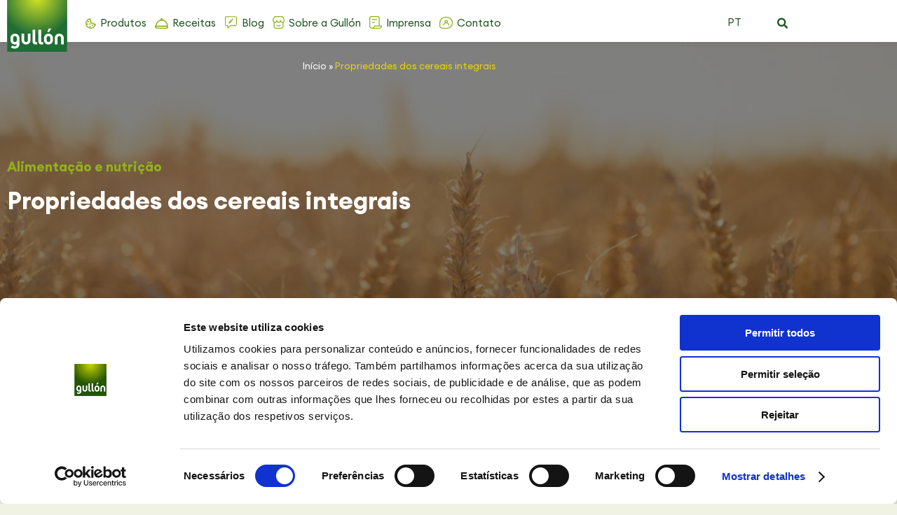

--- FILE ---
content_type: text/html; charset=UTF-8
request_url: https://bolachasgullon.pt/blog/opcional/propriedades-cereais-integrais/
body_size: 48428
content:
<!DOCTYPE html>
<!--[if !(IE 6) | !(IE 7) | !(IE 8)  ]><!-->
<html lang="pt-PT" prefix="og: https://ogp.me/ns#" class="no-js">
<!--<![endif]-->
<head>
	<meta charset="UTF-8" />
				<meta name="viewport" content="width=device-width, initial-scale=1, maximum-scale=1, user-scalable=0"/>
				<link rel="profile" href="https://gmpg.org/xfn/11" />
	<script type="text/javascript" data-cookieconsent="ignore">
	window.dataLayer = window.dataLayer || [];

	function gtag() {
		dataLayer.push(arguments);
	}

	gtag("consent", "default", {
		ad_personalization: "denied",
		ad_storage: "denied",
		ad_user_data: "denied",
		analytics_storage: "denied",
		functionality_storage: "denied",
		personalization_storage: "denied",
		security_storage: "granted",
		wait_for_update: 500,
	});
	gtag("set", "ads_data_redaction", true);
	</script>
<script type="text/javascript"
		id="Cookiebot"
		src="https://consent.cookiebot.com/uc.js"
		data-implementation="wp"
		data-cbid="d8003c0b-e028-4c50-bd5d-a2e79a8943bf"
						data-culture="PT"
				data-blockingmode="auto"
	></script>

<!-- Google Tag Manager for WordPress by gtm4wp.com -->
<script data-cfasync="false" data-pagespeed-no-defer data-cookieconsent="ignore">
	var gtm4wp_datalayer_name = "dataLayer";
	var dataLayer = dataLayer || [];
</script>
<!-- End Google Tag Manager for WordPress by gtm4wp.com -->
<!-- Search Engine Optimization by Rank Math PRO - https://rankmath.com/ -->
<title>Propriedades dos cereais integrais - Gullón</title>
<meta name="description" content="Propriedades dos cereais integrais Se é integral é sempre melhor? Descubra os 5 benefícios de consumir regularmente cereais integrais."/>
<meta name="robots" content="follow, index, max-snippet:-1, max-video-preview:-1, max-image-preview:large"/>
<link rel="canonical" href="https://bolachasgullon.pt/blog/alimentacao-e-nutricao/propriedades-cereais-integrais/" />
<meta property="og:locale" content="pt_PT" />
<meta property="og:type" content="article" />
<meta property="og:title" content="Propriedades dos cereais integrais - Gullón" />
<meta property="og:description" content="Propriedades dos cereais integrais Se é integral é sempre melhor? Descubra os 5 benefícios de consumir regularmente cereais integrais." />
<meta property="og:url" content="https://bolachasgullon.pt/blog/alimentacao-e-nutricao/propriedades-cereais-integrais/" />
<meta property="article:section" content="Alimentação e nutrição" />
<meta property="og:updated_time" content="2025-01-10T11:46:08+01:00" />
<meta property="og:image" content="https://bolachasgullon.pt/wp-content/uploads/sites/10/2023/06/GULLON_2020.07_ARTICLE_propiedades-cereales-integrales-web.jpg" />
<meta property="og:image:secure_url" content="https://bolachasgullon.pt/wp-content/uploads/sites/10/2023/06/GULLON_2020.07_ARTICLE_propiedades-cereales-integrales-web.jpg" />
<meta property="og:image:width" content="1000" />
<meta property="og:image:height" content="600" />
<meta property="og:image:alt" content="Propriedades dos cereais integrais" />
<meta property="og:image:type" content="image/jpeg" />
<meta name="twitter:card" content="summary_large_image" />
<meta name="twitter:title" content="Propriedades dos cereais integrais - Gullón" />
<meta name="twitter:description" content="Propriedades dos cereais integrais Se é integral é sempre melhor? Descubra os 5 benefícios de consumir regularmente cereais integrais." />
<meta name="twitter:image" content="https://bolachasgullon.pt/wp-content/uploads/sites/10/2023/06/GULLON_2020.07_ARTICLE_propiedades-cereales-integrales-web.jpg" />
<meta name="twitter:label1" content="Written by" />
<meta name="twitter:data1" content="dgonzalez" />
<meta name="twitter:label2" content="Time to read" />
<meta name="twitter:data2" content="3 minutes" />
<script type="application/ld+json" class="rank-math-schema-pro">{"@context":"https://schema.org","@graph":[{"@type":"BreadcrumbList","@id":"https://bolachasgullon.pt/blog/alimentacao-e-nutricao/propriedades-cereais-integrais/#breadcrumb","itemListElement":[{"@type":"ListItem","position":"1","item":{"@id":"https://bolachasgullon.pt","name":"In\u00edcio"}},{"@type":"ListItem","position":"2","item":{"@id":"https://bolachasgullon.pt/blog/alimentacao-e-nutricao/propriedades-cereais-integrais/","name":"Propriedades dos cereais integrais"}}]}]}</script>
<!-- /Rank Math WordPress SEO plugin -->

<script type='application/javascript' id='pys-version-script'>console.log('PixelYourSite PRO version 12.3.1');</script>
<link rel='dns-prefetch' href='//fonts.googleapis.com' />
<link href='https://fonts.gstatic.com' crossorigin rel='preconnect' />
<link rel="alternate" type="application/rss+xml" title="Bolachas Gullon &raquo; Feed" href="https://bolachasgullon.pt/feed/" />
<link rel="alternate" type="application/rss+xml" title="Bolachas Gullon &raquo; Feed de comentários" href="https://bolachasgullon.pt/comments/feed/" />
<link rel="alternate" type="application/rss+xml" title="Feed de comentários de Bolachas Gullon &raquo; Propriedades dos cereais integrais" href="https://bolachasgullon.pt/blog/alimentacao-e-nutricao/propriedades-cereais-integrais/feed/" />
<link rel="alternate" title="oEmbed (JSON)" type="application/json+oembed" href="https://bolachasgullon.pt/wp-json/oembed/1.0/embed?url=https%3A%2F%2Fbolachasgullon.pt%2Fblog%2Falimentacao-e-nutricao%2Fpropriedades-cereais-integrais%2F" />
<link rel="alternate" title="oEmbed (XML)" type="text/xml+oembed" href="https://bolachasgullon.pt/wp-json/oembed/1.0/embed?url=https%3A%2F%2Fbolachasgullon.pt%2Fblog%2Falimentacao-e-nutricao%2Fpropriedades-cereais-integrais%2F&#038;format=xml" />
<style id='wp-img-auto-sizes-contain-inline-css'>
img:is([sizes=auto i],[sizes^="auto," i]){contain-intrinsic-size:3000px 1500px}
/*# sourceURL=wp-img-auto-sizes-contain-inline-css */
</style>
<link rel='stylesheet' id='sbi_styles-css' href='https://bolachasgullon.pt/wp-content/plugins/instagram-feed/css/sbi-styles.min.css?ver=6.10.0' media='all' />
<style id='wp-emoji-styles-inline-css'>

	img.wp-smiley, img.emoji {
		display: inline !important;
		border: none !important;
		box-shadow: none !important;
		height: 1em !important;
		width: 1em !important;
		margin: 0 0.07em !important;
		vertical-align: -0.1em !important;
		background: none !important;
		padding: 0 !important;
	}
/*# sourceURL=wp-emoji-styles-inline-css */
</style>
<style id='classic-theme-styles-inline-css'>
/*! This file is auto-generated */
.wp-block-button__link{color:#fff;background-color:#32373c;border-radius:9999px;box-shadow:none;text-decoration:none;padding:calc(.667em + 2px) calc(1.333em + 2px);font-size:1.125em}.wp-block-file__button{background:#32373c;color:#fff;text-decoration:none}
/*# sourceURL=/wp-includes/css/classic-themes.min.css */
</style>
<style id='global-styles-inline-css'>
:root{--wp--preset--aspect-ratio--square: 1;--wp--preset--aspect-ratio--4-3: 4/3;--wp--preset--aspect-ratio--3-4: 3/4;--wp--preset--aspect-ratio--3-2: 3/2;--wp--preset--aspect-ratio--2-3: 2/3;--wp--preset--aspect-ratio--16-9: 16/9;--wp--preset--aspect-ratio--9-16: 9/16;--wp--preset--color--black: #000000;--wp--preset--color--cyan-bluish-gray: #abb8c3;--wp--preset--color--white: #FFF;--wp--preset--color--pale-pink: #f78da7;--wp--preset--color--vivid-red: #cf2e2e;--wp--preset--color--luminous-vivid-orange: #ff6900;--wp--preset--color--luminous-vivid-amber: #fcb900;--wp--preset--color--light-green-cyan: #7bdcb5;--wp--preset--color--vivid-green-cyan: #00d084;--wp--preset--color--pale-cyan-blue: #8ed1fc;--wp--preset--color--vivid-cyan-blue: #0693e3;--wp--preset--color--vivid-purple: #9b51e0;--wp--preset--color--accent: #1ebbf0;--wp--preset--color--dark-gray: #111;--wp--preset--color--light-gray: #767676;--wp--preset--gradient--vivid-cyan-blue-to-vivid-purple: linear-gradient(135deg,rgb(6,147,227) 0%,rgb(155,81,224) 100%);--wp--preset--gradient--light-green-cyan-to-vivid-green-cyan: linear-gradient(135deg,rgb(122,220,180) 0%,rgb(0,208,130) 100%);--wp--preset--gradient--luminous-vivid-amber-to-luminous-vivid-orange: linear-gradient(135deg,rgb(252,185,0) 0%,rgb(255,105,0) 100%);--wp--preset--gradient--luminous-vivid-orange-to-vivid-red: linear-gradient(135deg,rgb(255,105,0) 0%,rgb(207,46,46) 100%);--wp--preset--gradient--very-light-gray-to-cyan-bluish-gray: linear-gradient(135deg,rgb(238,238,238) 0%,rgb(169,184,195) 100%);--wp--preset--gradient--cool-to-warm-spectrum: linear-gradient(135deg,rgb(74,234,220) 0%,rgb(151,120,209) 20%,rgb(207,42,186) 40%,rgb(238,44,130) 60%,rgb(251,105,98) 80%,rgb(254,248,76) 100%);--wp--preset--gradient--blush-light-purple: linear-gradient(135deg,rgb(255,206,236) 0%,rgb(152,150,240) 100%);--wp--preset--gradient--blush-bordeaux: linear-gradient(135deg,rgb(254,205,165) 0%,rgb(254,45,45) 50%,rgb(107,0,62) 100%);--wp--preset--gradient--luminous-dusk: linear-gradient(135deg,rgb(255,203,112) 0%,rgb(199,81,192) 50%,rgb(65,88,208) 100%);--wp--preset--gradient--pale-ocean: linear-gradient(135deg,rgb(255,245,203) 0%,rgb(182,227,212) 50%,rgb(51,167,181) 100%);--wp--preset--gradient--electric-grass: linear-gradient(135deg,rgb(202,248,128) 0%,rgb(113,206,126) 100%);--wp--preset--gradient--midnight: linear-gradient(135deg,rgb(2,3,129) 0%,rgb(40,116,252) 100%);--wp--preset--font-size--small: 13px;--wp--preset--font-size--medium: 20px;--wp--preset--font-size--large: 36px;--wp--preset--font-size--x-large: 42px;--wp--preset--spacing--20: 0.44rem;--wp--preset--spacing--30: 0.67rem;--wp--preset--spacing--40: 1rem;--wp--preset--spacing--50: 1.5rem;--wp--preset--spacing--60: 2.25rem;--wp--preset--spacing--70: 3.38rem;--wp--preset--spacing--80: 5.06rem;--wp--preset--shadow--natural: 6px 6px 9px rgba(0, 0, 0, 0.2);--wp--preset--shadow--deep: 12px 12px 50px rgba(0, 0, 0, 0.4);--wp--preset--shadow--sharp: 6px 6px 0px rgba(0, 0, 0, 0.2);--wp--preset--shadow--outlined: 6px 6px 0px -3px rgb(255, 255, 255), 6px 6px rgb(0, 0, 0);--wp--preset--shadow--crisp: 6px 6px 0px rgb(0, 0, 0);}:where(.is-layout-flex){gap: 0.5em;}:where(.is-layout-grid){gap: 0.5em;}body .is-layout-flex{display: flex;}.is-layout-flex{flex-wrap: wrap;align-items: center;}.is-layout-flex > :is(*, div){margin: 0;}body .is-layout-grid{display: grid;}.is-layout-grid > :is(*, div){margin: 0;}:where(.wp-block-columns.is-layout-flex){gap: 2em;}:where(.wp-block-columns.is-layout-grid){gap: 2em;}:where(.wp-block-post-template.is-layout-flex){gap: 1.25em;}:where(.wp-block-post-template.is-layout-grid){gap: 1.25em;}.has-black-color{color: var(--wp--preset--color--black) !important;}.has-cyan-bluish-gray-color{color: var(--wp--preset--color--cyan-bluish-gray) !important;}.has-white-color{color: var(--wp--preset--color--white) !important;}.has-pale-pink-color{color: var(--wp--preset--color--pale-pink) !important;}.has-vivid-red-color{color: var(--wp--preset--color--vivid-red) !important;}.has-luminous-vivid-orange-color{color: var(--wp--preset--color--luminous-vivid-orange) !important;}.has-luminous-vivid-amber-color{color: var(--wp--preset--color--luminous-vivid-amber) !important;}.has-light-green-cyan-color{color: var(--wp--preset--color--light-green-cyan) !important;}.has-vivid-green-cyan-color{color: var(--wp--preset--color--vivid-green-cyan) !important;}.has-pale-cyan-blue-color{color: var(--wp--preset--color--pale-cyan-blue) !important;}.has-vivid-cyan-blue-color{color: var(--wp--preset--color--vivid-cyan-blue) !important;}.has-vivid-purple-color{color: var(--wp--preset--color--vivid-purple) !important;}.has-black-background-color{background-color: var(--wp--preset--color--black) !important;}.has-cyan-bluish-gray-background-color{background-color: var(--wp--preset--color--cyan-bluish-gray) !important;}.has-white-background-color{background-color: var(--wp--preset--color--white) !important;}.has-pale-pink-background-color{background-color: var(--wp--preset--color--pale-pink) !important;}.has-vivid-red-background-color{background-color: var(--wp--preset--color--vivid-red) !important;}.has-luminous-vivid-orange-background-color{background-color: var(--wp--preset--color--luminous-vivid-orange) !important;}.has-luminous-vivid-amber-background-color{background-color: var(--wp--preset--color--luminous-vivid-amber) !important;}.has-light-green-cyan-background-color{background-color: var(--wp--preset--color--light-green-cyan) !important;}.has-vivid-green-cyan-background-color{background-color: var(--wp--preset--color--vivid-green-cyan) !important;}.has-pale-cyan-blue-background-color{background-color: var(--wp--preset--color--pale-cyan-blue) !important;}.has-vivid-cyan-blue-background-color{background-color: var(--wp--preset--color--vivid-cyan-blue) !important;}.has-vivid-purple-background-color{background-color: var(--wp--preset--color--vivid-purple) !important;}.has-black-border-color{border-color: var(--wp--preset--color--black) !important;}.has-cyan-bluish-gray-border-color{border-color: var(--wp--preset--color--cyan-bluish-gray) !important;}.has-white-border-color{border-color: var(--wp--preset--color--white) !important;}.has-pale-pink-border-color{border-color: var(--wp--preset--color--pale-pink) !important;}.has-vivid-red-border-color{border-color: var(--wp--preset--color--vivid-red) !important;}.has-luminous-vivid-orange-border-color{border-color: var(--wp--preset--color--luminous-vivid-orange) !important;}.has-luminous-vivid-amber-border-color{border-color: var(--wp--preset--color--luminous-vivid-amber) !important;}.has-light-green-cyan-border-color{border-color: var(--wp--preset--color--light-green-cyan) !important;}.has-vivid-green-cyan-border-color{border-color: var(--wp--preset--color--vivid-green-cyan) !important;}.has-pale-cyan-blue-border-color{border-color: var(--wp--preset--color--pale-cyan-blue) !important;}.has-vivid-cyan-blue-border-color{border-color: var(--wp--preset--color--vivid-cyan-blue) !important;}.has-vivid-purple-border-color{border-color: var(--wp--preset--color--vivid-purple) !important;}.has-vivid-cyan-blue-to-vivid-purple-gradient-background{background: var(--wp--preset--gradient--vivid-cyan-blue-to-vivid-purple) !important;}.has-light-green-cyan-to-vivid-green-cyan-gradient-background{background: var(--wp--preset--gradient--light-green-cyan-to-vivid-green-cyan) !important;}.has-luminous-vivid-amber-to-luminous-vivid-orange-gradient-background{background: var(--wp--preset--gradient--luminous-vivid-amber-to-luminous-vivid-orange) !important;}.has-luminous-vivid-orange-to-vivid-red-gradient-background{background: var(--wp--preset--gradient--luminous-vivid-orange-to-vivid-red) !important;}.has-very-light-gray-to-cyan-bluish-gray-gradient-background{background: var(--wp--preset--gradient--very-light-gray-to-cyan-bluish-gray) !important;}.has-cool-to-warm-spectrum-gradient-background{background: var(--wp--preset--gradient--cool-to-warm-spectrum) !important;}.has-blush-light-purple-gradient-background{background: var(--wp--preset--gradient--blush-light-purple) !important;}.has-blush-bordeaux-gradient-background{background: var(--wp--preset--gradient--blush-bordeaux) !important;}.has-luminous-dusk-gradient-background{background: var(--wp--preset--gradient--luminous-dusk) !important;}.has-pale-ocean-gradient-background{background: var(--wp--preset--gradient--pale-ocean) !important;}.has-electric-grass-gradient-background{background: var(--wp--preset--gradient--electric-grass) !important;}.has-midnight-gradient-background{background: var(--wp--preset--gradient--midnight) !important;}.has-small-font-size{font-size: var(--wp--preset--font-size--small) !important;}.has-medium-font-size{font-size: var(--wp--preset--font-size--medium) !important;}.has-large-font-size{font-size: var(--wp--preset--font-size--large) !important;}.has-x-large-font-size{font-size: var(--wp--preset--font-size--x-large) !important;}
:where(.wp-block-post-template.is-layout-flex){gap: 1.25em;}:where(.wp-block-post-template.is-layout-grid){gap: 1.25em;}
:where(.wp-block-term-template.is-layout-flex){gap: 1.25em;}:where(.wp-block-term-template.is-layout-grid){gap: 1.25em;}
:where(.wp-block-columns.is-layout-flex){gap: 2em;}:where(.wp-block-columns.is-layout-grid){gap: 2em;}
:root :where(.wp-block-pullquote){font-size: 1.5em;line-height: 1.6;}
/*# sourceURL=global-styles-inline-css */
</style>
<link rel='stylesheet' id='owmweather-css-css' href='https://bolachasgullon.pt/wp-content/plugins/owm-weather/css/owmweather.min.css?ver=6.9' media='all' />
<style id='woocommerce-inline-inline-css'>
.woocommerce form .form-row .required { visibility: visible; }
/*# sourceURL=woocommerce-inline-inline-css */
</style>
<link rel='stylesheet' id='roiup.style-css' href='https://bolachasgullon.pt/wp-content/plugins/roiup-geolocation/css/style.css?ver=1768991715' media='all' />
<link rel='stylesheet' id='elementor-frontend-css' href='https://bolachasgullon.pt/wp-content/plugins/elementor/assets/css/frontend.min.css?ver=3.34.2' media='all' />
<style id='elementor-frontend-inline-css'>
.elementor-6451 .elementor-element.elementor-element-d1a973b:not(.elementor-motion-effects-element-type-background), .elementor-6451 .elementor-element.elementor-element-d1a973b > .elementor-motion-effects-container > .elementor-motion-effects-layer{background-image:url("https://bolachasgullon.pt/wp-content/uploads/sites/10/2023/06/GULLON_2020.07_ARTICLE_propiedades-cereales-integrales-web.jpg");}
/*# sourceURL=elementor-frontend-inline-css */
</style>
<link rel='stylesheet' id='widget-video-css' href='https://bolachasgullon.pt/wp-content/plugins/elementor/assets/css/widget-video.min.css?ver=3.34.2' media='all' />
<link rel='stylesheet' id='e-popup-css' href='https://bolachasgullon.pt/wp-content/plugins/elementor-pro/assets/css/conditionals/popup.min.css?ver=3.34.1' media='all' />
<link rel='stylesheet' id='widget-image-css' href='https://bolachasgullon.pt/wp-content/plugins/elementor/assets/css/widget-image.min.css?ver=3.34.2' media='all' />
<link rel='stylesheet' id='widget-nav-menu-css' href='https://bolachasgullon.pt/wp-content/plugins/elementor-pro/assets/css/widget-nav-menu.min.css?ver=3.34.1' media='all' />
<link rel='stylesheet' id='e-animation-slideInLeft-css' href='https://bolachasgullon.pt/wp-content/plugins/elementor/assets/lib/animations/styles/slideInLeft.min.css?ver=3.34.2' media='all' />
<link rel='stylesheet' id='the7_horizontal-menu-css' href='https://bolachasgullon.pt/wp-content/themes/dt-the7/css/compatibility/elementor/the7-horizontal-menu-widget.min.css?ver=14.0.2.1' media='all' />
<link rel='stylesheet' id='widget-search-form-css' href='https://bolachasgullon.pt/wp-content/plugins/elementor-pro/assets/css/widget-search-form.min.css?ver=3.34.1' media='all' />
<link rel='stylesheet' id='elementor-icons-shared-0-css' href='https://bolachasgullon.pt/wp-content/plugins/elementor/assets/lib/font-awesome/css/fontawesome.min.css?ver=5.15.3' media='all' />
<link rel='stylesheet' id='elementor-icons-fa-solid-css' href='https://bolachasgullon.pt/wp-content/plugins/elementor/assets/lib/font-awesome/css/solid.min.css?ver=5.15.3' media='all' />
<link rel='stylesheet' id='the7-e-sticky-effect-css' href='https://bolachasgullon.pt/wp-content/themes/dt-the7/css/compatibility/elementor/the7-sticky-effects.min.css?ver=14.0.2.1' media='all' />
<link rel='stylesheet' id='widget-heading-css' href='https://bolachasgullon.pt/wp-content/plugins/elementor/assets/css/widget-heading.min.css?ver=3.34.2' media='all' />
<link rel='stylesheet' id='the7-vertical-menu-widget-css' href='https://bolachasgullon.pt/wp-content/themes/dt-the7/css/compatibility/elementor/the7-vertical-menu-widget.min.css?ver=14.0.2.1' media='all' />
<link rel='stylesheet' id='widget-share-buttons-css' href='https://bolachasgullon.pt/wp-content/plugins/elementor-pro/assets/css/widget-share-buttons.min.css?ver=3.34.1' media='all' />
<link rel='stylesheet' id='e-apple-webkit-css' href='https://bolachasgullon.pt/wp-content/plugins/elementor/assets/css/conditionals/apple-webkit.min.css?ver=3.34.2' media='all' />
<link rel='stylesheet' id='elementor-icons-fa-brands-css' href='https://bolachasgullon.pt/wp-content/plugins/elementor/assets/lib/font-awesome/css/brands.min.css?ver=5.15.3' media='all' />
<link rel='stylesheet' id='widget-post-info-css' href='https://bolachasgullon.pt/wp-content/plugins/elementor-pro/assets/css/widget-post-info.min.css?ver=3.34.1' media='all' />
<link rel='stylesheet' id='widget-icon-list-css' href='https://bolachasgullon.pt/wp-content/plugins/elementor/assets/css/widget-icon-list.min.css?ver=3.34.2' media='all' />
<link rel='stylesheet' id='elementor-icons-fa-regular-css' href='https://bolachasgullon.pt/wp-content/plugins/elementor/assets/lib/font-awesome/css/regular.min.css?ver=5.15.3' media='all' />
<link rel='stylesheet' id='the7-carousel-widget-css' href='https://bolachasgullon.pt/wp-content/themes/dt-the7/css/compatibility/elementor/the7-carousel-widget.min.css?ver=14.0.2.1' media='all' />
<link rel='stylesheet' id='the7-carousel-navigation-css' href='https://bolachasgullon.pt/wp-content/themes/dt-the7/css/compatibility/elementor/the7-carousel-navigation.min.css?ver=14.0.2.1' media='all' />
<link rel='stylesheet' id='elementor-icons-css' href='https://bolachasgullon.pt/wp-content/plugins/elementor/assets/lib/eicons/css/elementor-icons.min.css?ver=5.46.0' media='all' />
<link rel='stylesheet' id='elementor-post-3-css' href='https://bolachasgullon.pt/wp-content/uploads/sites/10/elementor/css/post-3.css?ver=1768991753' media='all' />
<link rel='stylesheet' id='sbistyles-css' href='https://bolachasgullon.pt/wp-content/plugins/instagram-feed/css/sbi-styles.min.css?ver=6.10.0' media='all' />
<link rel='stylesheet' id='elementor-post-78388-css' href='https://bolachasgullon.pt/wp-content/uploads/sites/10/elementor/css/post-78388.css?ver=1768997840' media='all' />
<link rel='stylesheet' id='elementor-post-78201-css' href='https://bolachasgullon.pt/wp-content/uploads/sites/10/elementor/css/post-78201.css?ver=1768991753' media='all' />
<link rel='stylesheet' id='elementor-post-77130-css' href='https://bolachasgullon.pt/wp-content/uploads/sites/10/elementor/css/post-77130.css?ver=1768991753' media='all' />
<link rel='stylesheet' id='elementor-post-2219-css' href='https://bolachasgullon.pt/wp-content/uploads/sites/10/elementor/css/post-2219.css?ver=1768991754' media='all' />
<link rel='stylesheet' id='elementor-post-2173-css' href='https://bolachasgullon.pt/wp-content/uploads/sites/10/elementor/css/post-2173.css?ver=1768991754' media='all' />
<link rel='stylesheet' id='elementor-post-6451-css' href='https://bolachasgullon.pt/wp-content/uploads/sites/10/elementor/css/post-6451.css?ver=1768991764' media='all' />
<link rel='stylesheet' id='dt-web-fonts-css' href='https://fonts.googleapis.com/css?family=Roboto:400,500,600,700' media='all' />
<link rel='stylesheet' id='dt-main-css' href='https://bolachasgullon.pt/wp-content/themes/dt-the7/css/main.min.css?ver=14.0.2.1' media='all' />
<link rel='stylesheet' id='the7-custom-scrollbar-css' href='https://bolachasgullon.pt/wp-content/themes/dt-the7/lib/custom-scrollbar/custom-scrollbar.min.css?ver=14.0.2.1' media='all' />
<link rel='stylesheet' id='the7-core-css' href='https://bolachasgullon.pt/wp-content/plugins/dt-the7-core/assets/css/post-type.min.css?ver=2.7.12' media='all' />
<link rel='stylesheet' id='roiup.style_posts-css' href='https://bolachasgullon.pt/wp-content/themes/gullon/assets/css/styles_posts.css?ver=1768991718' media='all' />
<link rel='stylesheet' id='dashicons-css' href='https://bolachasgullon.pt/wp-includes/css/dashicons.min.css?ver=6.9' media='all' />
<link rel='stylesheet' id='al_ic_revs_styles-css' href='https://bolachasgullon.pt/wp-content/plugins/reviews-plus/css/reviews-plus.min.css?timestamp=1768991715&#038;ver=6.9' media='all' />
<link rel='stylesheet' id='the7-css-vars-css' href='https://bolachasgullon.pt/wp-content/uploads/sites/10/the7-css/css-vars.css?ver=122118d6329e' media='all' />
<link rel='stylesheet' id='dt-custom-css' href='https://bolachasgullon.pt/wp-content/uploads/sites/10/the7-css/custom.css?ver=122118d6329e' media='all' />
<link rel='stylesheet' id='wc-dt-custom-css' href='https://bolachasgullon.pt/wp-content/uploads/sites/10/the7-css/compatibility/wc-dt-custom.css?ver=122118d6329e' media='all' />
<link rel='stylesheet' id='dt-media-css' href='https://bolachasgullon.pt/wp-content/uploads/sites/10/the7-css/media.css?ver=122118d6329e' media='all' />
<link rel='stylesheet' id='the7-mega-menu-css' href='https://bolachasgullon.pt/wp-content/uploads/sites/10/the7-css/mega-menu.css?ver=122118d6329e' media='all' />
<link rel='stylesheet' id='the7-elements-albums-portfolio-css' href='https://bolachasgullon.pt/wp-content/uploads/sites/10/the7-css/the7-elements-albums-portfolio.css?ver=122118d6329e' media='all' />
<link rel='stylesheet' id='the7-elements-css' href='https://bolachasgullon.pt/wp-content/uploads/sites/10/the7-css/post-type-dynamic.css?ver=122118d6329e' media='all' />
<link rel='stylesheet' id='style-css' href='https://bolachasgullon.pt/wp-content/themes/gullon/style.css?ver=14.0.2.1' media='all' />
<link rel='stylesheet' id='the7-elementor-global-css' href='https://bolachasgullon.pt/wp-content/themes/dt-the7/css/compatibility/elementor/elementor-global.min.css?ver=14.0.2.1' media='all' />
<link rel='stylesheet' id='elementor-gf-local-robotoslab-css' href='//bolachasgullon.pt/wp-content/uploads/sites/10/elementor/google-fonts/css/robotoslab.css?ver=1744814118' media='all' />
<link rel='stylesheet' id='elementor-gf-local-roboto-css' href='//bolachasgullon.pt/wp-content/uploads/sites/10/elementor/google-fonts/css/roboto.css?ver=1744814121' media='all' />
<link rel='stylesheet' id='elementor-icons-The7-bootstrap-css' href='//bolachasgullon.pt/wp-content/uploads/sites/10/elementor/custom-icons/The7-bootstrap/style.css?ver=1.0.0' media='all' />
<script id="jquery-core-js-extra">
var pysTikTokRest = {"restApiUrl":"https://bolachasgullon.pt/wp-json/pys-tiktok/v1/event","debug":""};
var pysFacebookRest = {"restApiUrl":"https://bolachasgullon.pt/wp-json/pys-facebook/v1/event","debug":""};
//# sourceURL=jquery-core-js-extra
</script>
<script data-cookieconsent="necessary" src="https://bolachasgullon.pt/wp-includes/js/jquery/jquery.min.js?ver=3.7.1" id="jquery-core-js"></script>
<script data-cookieconsent="necessary" src="https://bolachasgullon.pt/wp-includes/js/jquery/jquery-migrate.min.js?ver=3.4.1" id="jquery-migrate-js"></script>
<script data-cookieconsent="necessary" src="https://bolachasgullon.pt/wp-content/plugins/woocommerce/assets/js/jquery-blockui/jquery.blockUI.min.js?ver=2.7.0-wc.10.4.3" id="wc-jquery-blockui-js" defer data-wp-strategy="defer"></script>
<script id="wc-add-to-cart-js-extra">
var wc_add_to_cart_params = {"ajax_url":"/wp-admin/admin-ajax.php","wc_ajax_url":"/?wc-ajax=%%endpoint%%","i18n_view_cart":"View cart","cart_url":"https://bolachasgullon.pt","is_cart":"","cart_redirect_after_add":"no"};
//# sourceURL=wc-add-to-cart-js-extra
</script>
<script src="https://bolachasgullon.pt/wp-content/plugins/woocommerce/assets/js/frontend/add-to-cart.min.js?ver=10.4.3" id="wc-add-to-cart-js" defer data-wp-strategy="defer"></script>
<script src="https://bolachasgullon.pt/wp-content/plugins/woocommerce/assets/js/js-cookie/js.cookie.min.js?ver=2.1.4-wc.10.4.3" id="wc-js-cookie-js" defer data-wp-strategy="defer"></script>
<script id="woocommerce-js-extra">
var woocommerce_params = {"ajax_url":"/wp-admin/admin-ajax.php","wc_ajax_url":"/?wc-ajax=%%endpoint%%","i18n_password_show":"Show password","i18n_password_hide":"Hide password"};
//# sourceURL=woocommerce-js-extra
</script>
<script src="https://bolachasgullon.pt/wp-content/plugins/woocommerce/assets/js/frontend/woocommerce.min.js?ver=10.4.3" id="woocommerce-js" defer data-wp-strategy="defer"></script>
<script data-cookieconsent="necessary" src="https://bolachasgullon.pt/wp-content/plugins/pixelyoursite-pro/dist/scripts/jquery.bind-first-0.2.3.min.js" id="jquery-bind-first-js"></script>
<script data-cookieconsent="ignore" src="https://bolachasgullon.pt/wp-content/plugins/pixelyoursite-pro/dist/scripts/js.cookie-2.1.3.min.js?ver=2.1.3" id="js-cookie-pys-js"></script>
<script src="https://bolachasgullon.pt/wp-content/plugins/pixelyoursite-pro/dist/scripts/sha256.js?ver=0.11.0" id="js-sha256-js"></script>
<script src="https://bolachasgullon.pt/wp-content/plugins/pixelyoursite-pro/dist/scripts/tld.min.js?ver=2.3.1" id="js-tld-js"></script>
<script id="pys-js-extra">
var pysOptions = {"staticEvents":{"facebook":{"init_event":[{"delay":0,"type":"static","ajaxFire":false,"name":"PageView","eventID":"c5f546d9-545c-4bf8-b774-990bd41f523e","pixelIds":["8903598026426909"],"params":{"post_category":"Alimenta\u00e7\u00e3o e nutri\u00e7\u00e3o","page_title":"Propriedades dos cereais integrais","post_type":"post","post_id":78388,"plugin":"PixelYourSite","event_url":"bolachasgullon.pt/blog/opcional/propriedades-cereais-integrais/","user_role":"guest"},"e_id":"init_event","ids":[],"hasTimeWindow":false,"timeWindow":0,"woo_order":"","edd_order":""}]}},"dynamicEvents":[],"triggerEvents":{"79839":{"tiktok":{"delay":0,"type":"trigger","custom_event_post_id":79839,"name":"Lead","event_id":"bDlcJgvRcobvIUSBnHMXTvT9HSr7M1AlIF3e","pixelIds":["D05N8L3C77UCKLFFDKL0"],"eventID":"c3d217ac-c017-4476-b1f2-ec4319bc3b48","params":[],"e_id":"custom_event","ids":[],"hasTimeWindow":false,"timeWindow":0,"woo_order":"","edd_order":""}},"79501":{"facebook":{"delay":"","type":"trigger","custom_event_post_id":79501,"name":"ShareSocialNetwork","eventID":"c3d217ac-c017-4476-b1f2-ec4319bc3b48","pixelIds":["8903598026426909"],"params":{"page_title":"Propriedades dos cereais integrais","post_type":"post","post_id":78388,"plugin":"PixelYourSite","event_url":"bolachasgullon.pt/blog/opcional/propriedades-cereais-integrais/","user_role":"guest"},"e_id":"custom_event","ids":[],"hasTimeWindow":false,"timeWindow":0,"woo_order":"","edd_order":""}}},"triggerEventTypes":{"elementor_form":{"79839":[{"disabled_form_action":false,"forms":["3e21a37","82b909d","5955529e","dd3111c","ce24145"],"form_submit_mode":"both"}]},"css_click":{"79501":[".elementor-share-btn"]}},"tiktok":{"pixelIds":["D05N8L3C77UCKLFFDKL0"],"serverApiEnabled":true,"advanced_matching":[]},"facebook":{"pixelIds":["8903598026426909"],"advancedMatchingEnabled":true,"advancedMatching":[],"removeMetadata":false,"wooVariableAsSimple":false,"serverApiEnabled":true,"wooCRSendFromServer":false,"send_external_id":true,"enabled_medical":false,"do_not_track_medical_param":["event_url","post_title","page_title","landing_page","content_name","categories","category_name","tags"],"meta_ldu":false},"debug":"","siteUrl":"https://bolachasgullon.pt","ajaxUrl":"https://bolachasgullon.pt/wp-admin/admin-ajax.php","ajax_event":"9fbb7adf67","trackUTMs":"1","trackTrafficSource":"1","user_id":"0","enable_lading_page_param":"1","cookie_duration":"7","enable_event_day_param":"1","enable_event_month_param":"1","enable_event_time_param":"1","enable_remove_target_url_param":"1","enable_remove_download_url_param":"1","visit_data_model":"first_visit","last_visit_duration":"60","enable_auto_save_advance_matching":"1","enable_success_send_form":"","enable_automatic_events":"","enable_event_video":"1","ajaxForServerEvent":"1","ajaxForServerStaticEvent":"1","useSendBeacon":"1","send_external_id":"1","external_id_expire":"180","track_cookie_for_subdomains":"1","google_consent_mode":"1","data_persistency":"keep_data","advance_matching_form":{"enable_advance_matching_forms":true,"advance_matching_fn_names":["first_name","first-name","first name","name"],"advance_matching_ln_names":["last_name","last-name","last name"],"advance_matching_tel_names":["phone","tel"],"advance_matching_em_names":[]},"advance_matching_url":{"enable_advance_matching_url":true,"advance_matching_fn_names":[],"advance_matching_ln_names":[],"advance_matching_tel_names":[],"advance_matching_em_names":[]},"track_dynamic_fields":[],"gdpr":{"ajax_enabled":false,"all_disabled_by_api":false,"facebook_disabled_by_api":false,"tiktok_disabled_by_api":false,"analytics_disabled_by_api":false,"google_ads_disabled_by_api":false,"pinterest_disabled_by_api":false,"bing_disabled_by_api":false,"reddit_disabled_by_api":false,"externalID_disabled_by_api":false,"facebook_prior_consent_enabled":true,"tiktok_prior_consent_enabled":true,"analytics_prior_consent_enabled":true,"google_ads_prior_consent_enabled":true,"pinterest_prior_consent_enabled":true,"bing_prior_consent_enabled":true,"cookiebot_integration_enabled":false,"cookiebot_facebook_consent_category":"marketing","cookiebot_tiktok_consent_category":"marketing","cookiebot_analytics_consent_category":"statistics","cookiebot_google_ads_consent_category":"marketing","cookiebot_pinterest_consent_category":"marketing","cookiebot_bing_consent_category":"marketing","cookie_notice_integration_enabled":false,"cookie_law_info_integration_enabled":false,"real_cookie_banner_integration_enabled":false,"consent_magic_integration_enabled":false,"analytics_storage":{"enabled":true,"value":"granted","filter":false},"ad_storage":{"enabled":true,"value":"granted","filter":false},"ad_user_data":{"enabled":true,"value":"granted","filter":false},"ad_personalization":{"enabled":true,"value":"granted","filter":false}},"cookie":{"disabled_all_cookie":false,"disabled_start_session_cookie":false,"disabled_advanced_form_data_cookie":false,"disabled_landing_page_cookie":false,"disabled_first_visit_cookie":false,"disabled_trafficsource_cookie":false,"disabled_utmTerms_cookie":false,"disabled_utmId_cookie":false,"disabled_google_alternative_id":false},"tracking_analytics":{"TrafficSource":"direct","TrafficLanding":"https://bolachasgullon.pt/blog/opcional/propriedades-cereais-integrais/","TrafficUtms":[],"TrafficUtmsId":[],"userDataEnable":true,"userData":{"emails":[],"phones":[],"addresses":[]},"use_encoding_provided_data":true,"use_multiple_provided_data":true},"GATags":{"ga_datalayer_type":"default","ga_datalayer_name":"dataLayerPYS","gclid_alternative_enabled":false,"gclid_alternative_param":""},"automatic":{"enable_youtube":true,"enable_vimeo":true,"enable_video":true},"woo":{"enabled":true,"enabled_save_data_to_orders":true,"addToCartOnButtonEnabled":true,"addToCartOnButtonValueEnabled":true,"addToCartOnButtonValueOption":"price","woo_purchase_on_transaction":true,"woo_view_content_variation_is_selected":true,"singleProductId":null,"affiliateEnabled":false,"removeFromCartSelector":"form.woocommerce-cart-form .remove","addToCartCatchMethod":"add_cart_hook","is_order_received_page":false,"containOrderId":false,"affiliateEventName":"Lead"},"edd":{"enabled":false},"cache_bypass":"1768999063"};
//# sourceURL=pys-js-extra
</script>
<script src="https://bolachasgullon.pt/wp-content/plugins/pixelyoursite-pro/dist/scripts/public.js?ver=12.3.1" id="pys-js"></script>
<script id="dt-above-fold-js-extra">
var dtLocal = {"themeUrl":"https://bolachasgullon.pt/wp-content/themes/dt-the7","passText":"To view this protected post, enter the password below:","moreButtonText":{"loading":"Loading...","loadMore":"Load more"},"postID":"78388","ajaxurl":"https://bolachasgullon.pt/wp-admin/admin-ajax.php","REST":{"baseUrl":"https://bolachasgullon.pt/wp-json/the7/v1","endpoints":{"sendMail":"/send-mail"}},"contactMessages":{"required":"One or more fields have an error. Please check and try again.","terms":"Please accept the privacy policy.","fillTheCaptchaError":"Please, fill the captcha."},"captchaSiteKey":"","ajaxNonce":"29fb73ef3c","pageData":"","themeSettings":{"smoothScroll":"off","lazyLoading":false,"desktopHeader":{"height":90},"ToggleCaptionEnabled":"disabled","ToggleCaption":"Navigation","floatingHeader":{"showAfter":94,"showMenu":false,"height":60,"logo":{"showLogo":true,"html":"\u003Cimg class=\" preload-me\" src=\"https://bolachasgullon.pt/wp-content/themes/dt-the7/inc/presets/images/full/skin11r.header-style-floating-logo-regular.png\" srcset=\"https://bolachasgullon.pt/wp-content/themes/dt-the7/inc/presets/images/full/skin11r.header-style-floating-logo-regular.png 44w, https://bolachasgullon.pt/wp-content/themes/dt-the7/inc/presets/images/full/skin11r.header-style-floating-logo-hd.png 88w\" width=\"44\" height=\"44\"   sizes=\"44px\" alt=\"Bolachas Gullon\" /\u003E","url":"https://bolachasgullon.pt/"}},"topLine":{"floatingTopLine":{"logo":{"showLogo":false,"html":""}}},"mobileHeader":{"firstSwitchPoint":992,"secondSwitchPoint":778,"firstSwitchPointHeight":60,"secondSwitchPointHeight":60,"mobileToggleCaptionEnabled":"disabled","mobileToggleCaption":"Men\u00fa"},"stickyMobileHeaderFirstSwitch":{"logo":{"html":"\u003Cimg class=\" preload-me\" src=\"https://bolachasgullon.pt/wp-content/themes/dt-the7/inc/presets/images/full/skin11r.header-style-mobile-logo-regular.png\" srcset=\"https://bolachasgullon.pt/wp-content/themes/dt-the7/inc/presets/images/full/skin11r.header-style-mobile-logo-regular.png 44w, https://bolachasgullon.pt/wp-content/themes/dt-the7/inc/presets/images/full/skin11r.header-style-mobile-logo-hd.png 88w\" width=\"44\" height=\"44\"   sizes=\"44px\" alt=\"Bolachas Gullon\" /\u003E"}},"stickyMobileHeaderSecondSwitch":{"logo":{"html":"\u003Cimg class=\" preload-me\" src=\"https://bolachasgullon.pt/wp-content/themes/dt-the7/inc/presets/images/full/skin11r.header-style-mobile-logo-regular.png\" srcset=\"https://bolachasgullon.pt/wp-content/themes/dt-the7/inc/presets/images/full/skin11r.header-style-mobile-logo-regular.png 44w, https://bolachasgullon.pt/wp-content/themes/dt-the7/inc/presets/images/full/skin11r.header-style-mobile-logo-hd.png 88w\" width=\"44\" height=\"44\"   sizes=\"44px\" alt=\"Bolachas Gullon\" /\u003E"}},"sidebar":{"switchPoint":992},"boxedWidth":"1280px"},"wcCartFragmentHash":"a99304ea638ef221485b0f77e830d7fd","elementor":{"settings":{"container_width":1140}}};
var dtShare = {"shareButtonText":{"facebook":"Share on Facebook","twitter":"Share on X","pinterest":"Pin it","linkedin":"Share on Linkedin","whatsapp":"Share on Whatsapp"},"overlayOpacity":"85"};
//# sourceURL=dt-above-fold-js-extra
</script>
<script data-cookieconsent="necessary" src="https://bolachasgullon.pt/wp-content/themes/dt-the7/js/above-the-fold.min.js?ver=14.0.2.1" id="dt-above-fold-js"></script>
<script id="al_ic_revs_scripts-js-extra">
var ic_revs = {"no_rating":"\u003Cdiv class=\"al-box warning\"\u003EThe rating cannot be empty.\u003C/div\u003E","no_empty":"\u003Cdiv class=\"al-box warning\"\u003EA valid value is required.\u003C/div\u003E","check_errors":"\u003Cdiv class=\"al-box warning\"\u003EPlease fill all the required data.\u003C/div\u003E"};
//# sourceURL=al_ic_revs_scripts-js-extra
</script>
<script src="https://bolachasgullon.pt/wp-content/plugins/reviews-plus/js/reviews-plus.min.js?timestamp=1768991715&amp;ver=6.9" id="al_ic_revs_scripts-js"></script>
<script data-cookieconsent="necessary" src="https://bolachasgullon.pt/wp-content/themes/dt-the7/js/compatibility/woocommerce/woocommerce.min.js?ver=14.0.2.1" id="dt-woocommerce-js"></script>
<link rel="https://api.w.org/" href="https://bolachasgullon.pt/wp-json/" /><link rel="alternate" title="JSON" type="application/json" href="https://bolachasgullon.pt/wp-json/wp/v2/posts/78388" /><link rel="EditURI" type="application/rsd+xml" title="RSD" href="https://bolachasgullon.pt/xmlrpc.php?rsd" />
<meta name="generator" content="WordPress 6.9" />
<link rel='shortlink' href='https://bolachasgullon.pt/?p=78388' />
<div id="roiup-geolocation" class="roiup-geolocation " style="display: none;">
    <p class="country_message"></p>
    <form method="POST">
        <select>
            <option class="stay" value="https://bolachasgullon.pt/blog/alimentacao-e-nutricao/propriedades-cereais-integrais/" >Stay Here</option>
        </select>
        <input type="submit">
    </form>
</div>

<!-- Google Tag Manager for WordPress by gtm4wp.com -->
<!-- GTM Container placement set to automatic -->
<script data-cfasync="false" data-pagespeed-no-defer data-cookieconsent="ignore">
	var dataLayer_content = {"pagePostType":"post","pagePostType2":"single-post","pageCategory":["alimentacao-e-nutricao"],"pagePostAuthor":"dgonzalez"};
	dataLayer.push( dataLayer_content );
</script>
<script data-cfasync="false" data-pagespeed-no-defer data-cookieconsent="ignore">
(function(w,d,s,l,i){w[l]=w[l]||[];w[l].push({'gtm.start':
new Date().getTime(),event:'gtm.js'});var f=d.getElementsByTagName(s)[0],
j=d.createElement(s),dl=l!='dataLayer'?'&l='+l:'';j.async=true;j.src=
'//www.googletagmanager.com/gtm.js?id='+i+dl;f.parentNode.insertBefore(j,f);
})(window,document,'script','dataLayer','GTM-MHRWKQ6');
</script>
<!-- End Google Tag Manager for WordPress by gtm4wp.com --><link rel="alternate" href="https://bolachasgullon.pt/blog/opcional/propriedades-cereais-integrais/" hreflang="pt-pt" /><link rel="alternate" href="https://gullon.es/blog/alimentacion-y-nutricion/propiedades-cereales-integrales/" hreflang="es-es" /><link rel="shortcut icon" type="image/x-icon" href="https://bolachasgullon.pt/wp-content/themes/gullon/favicon.ico" /><meta name="google-site-verification" content="5cLCZ5QkjeJv0IfguQUZVtqTt-jMTFbVekb5B3CNL98" />	<noscript><style>.woocommerce-product-gallery{ opacity: 1 !important; }</style></noscript>
	<meta name="generator" content="Elementor 3.34.2; settings: css_print_method-external, google_font-enabled, font_display-auto">
			<style>
				.e-con.e-parent:nth-of-type(n+4):not(.e-lazyloaded):not(.e-no-lazyload),
				.e-con.e-parent:nth-of-type(n+4):not(.e-lazyloaded):not(.e-no-lazyload) * {
					background-image: none !important;
				}
				@media screen and (max-height: 1024px) {
					.e-con.e-parent:nth-of-type(n+3):not(.e-lazyloaded):not(.e-no-lazyload),
					.e-con.e-parent:nth-of-type(n+3):not(.e-lazyloaded):not(.e-no-lazyload) * {
						background-image: none !important;
					}
				}
				@media screen and (max-height: 640px) {
					.e-con.e-parent:nth-of-type(n+2):not(.e-lazyloaded):not(.e-no-lazyload),
					.e-con.e-parent:nth-of-type(n+2):not(.e-lazyloaded):not(.e-no-lazyload) * {
						background-image: none !important;
					}
				}
			</style>
			<link rel="icon" href="https://bolachasgullon.pt/wp-content/uploads/sites/10/2022/11/logo_gullon_ico-150x150.png" sizes="32x32" />
<link rel="icon" href="https://bolachasgullon.pt/wp-content/uploads/sites/10/2022/11/logo_gullon_ico.png" sizes="192x192" />
<link rel="apple-touch-icon" href="https://bolachasgullon.pt/wp-content/uploads/sites/10/2022/11/logo_gullon_ico.png" />
<meta name="msapplication-TileImage" content="https://bolachasgullon.pt/wp-content/uploads/sites/10/2022/11/logo_gullon_ico.png" />
<style id='the7-custom-inline-css' type='text/css'>
.sub-nav .menu-item i.fa,
.sub-nav .menu-item i.fas,
.sub-nav .menu-item i.far,
.sub-nav .menu-item i.fab {
	text-align: center;
	width: 1.25em;
}
</style>
<noscript><style id="rocket-lazyload-nojs-css">.rll-youtube-player, [data-lazy-src]{display:none !important;}</style></noscript></head>
<body id="the7-body" class="wp-singular post-template-default single single-post postid-78388 single-format-standard wp-custom-logo wp-embed-responsive wp-theme-dt-the7 wp-child-theme-gullon theme-dt-the7 the7-core-ver-2.7.12 woocommerce-no-js title-off dt-responsive-on right-mobile-menu-close-icon ouside-menu-close-icon mobile-hamburger-close-bg-enable mobile-hamburger-close-bg-hover-enable  fade-medium-mobile-menu-close-icon fade-medium-menu-close-icon accent-gradient srcset-enabled btn-flat custom-btn-color custom-btn-hover-color sticky-mobile-header top-header first-switch-logo-left first-switch-menu-right second-switch-logo-left second-switch-menu-right right-mobile-menu layzr-loading-on popup-message-style the7-ver-14.0.2.1 elementor-default elementor-template-full-width elementor-clear-template elementor-kit-3 elementor-page elementor-page-78388 elementor-page-6451">

<!-- GTM Container placement set to automatic -->
<!-- Google Tag Manager (noscript) -->
				<noscript><iframe src="https://www.googletagmanager.com/ns.html?id=GTM-MHRWKQ6" height="0" width="0" style="display:none;visibility:hidden" aria-hidden="true"></iframe></noscript>
<!-- End Google Tag Manager (noscript) --><!-- The7 14.0.2.1 -->

<div id="page" >
	<a class="skip-link screen-reader-text" href="#content">Skip to content</a>

<style id="the7-page-content-style">
#main {
  padding-top: 0px;
  padding-bottom: 0px;
}
#main > .wf-wrap {
  padding-right: 0px;
  padding-left: 0px;
}
@media screen and (max-width: 778px) {
  #main {
    padding-top: 0px;
    padding-bottom: 0px;
  }
  #main > .wf-wrap {
    padding-right: 0px;
  }
}
</style>		<header data-elementor-type="header" data-elementor-id="2219" class="elementor elementor-2219 elementor-location-header" data-elementor-post-type="elementor_library">
					<section class="elementor-section elementor-top-section elementor-element elementor-element-2d425b4d the7-e-sticky-overlap-yes the7-e-sticky-row-yes elementor-section-content-middle elementor-hidden-tablet elementor-hidden-mobile elementor-section-boxed elementor-section-height-default elementor-section-height-default" data-id="2d425b4d" data-element_type="section" id="main-header-desktop" data-settings="{&quot;background_background&quot;:&quot;classic&quot;,&quot;the7_sticky_row_overlap&quot;:&quot;yes&quot;,&quot;the7_sticky_row&quot;:&quot;yes&quot;,&quot;the7_sticky_row_devices&quot;:[&quot;desktop&quot;,&quot;tablet&quot;],&quot;the7_sticky_row_offset&quot;:0}">
						<div class="elementor-container elementor-column-gap-default">
					<div class="elementor-column elementor-col-33 elementor-top-column elementor-element elementor-element-6dfb665a" data-id="6dfb665a" data-element_type="column">
			<div class="elementor-widget-wrap elementor-element-populated">
						<div class="elementor-element elementor-element-16482e6f the7-img-sticky-size-effect-yes elementor-absolute elementor-widget-tablet__width-initial elementor-widget-mobile__width-initial elementor-widget elementor-widget-image" data-id="16482e6f" data-element_type="widget" data-settings="{&quot;_position&quot;:&quot;absolute&quot;}" data-widget_type="image.default">
				<div class="elementor-widget-container">
																<a href="https://bolachasgullon.pt">
							<img src="https://bolachasgullon.pt/wp-content/uploads/sites/10/2023/02/logo_gullon_m.svg" title="logo_gullon_m.svg" alt="logo_gullon_m.svg" loading="lazy" />								</a>
															</div>
				</div>
					</div>
		</div>
				<div class="elementor-column elementor-col-33 elementor-top-column elementor-element elementor-element-46dbf226" data-id="46dbf226" data-element_type="column" data-settings="{&quot;background_background&quot;:&quot;classic&quot;}">
			<div class="elementor-widget-wrap elementor-element-populated">
						<div class="elementor-element elementor-element-af663c2 sub-menu-position-tablet-left mob-menu-popup sub-icon_position-left elementor-hidden-desktop elementor-hidden-tablet elementor-hidden-mobile parent-item-clickable-yes sub-menu-position-left dt-sub-menu_align-left sub-icon_align-with_text toggle-align-center elementor-widget elementor-widget-the7_horizontal-menu" data-id="af663c2" data-element_type="widget" data-settings="{&quot;dropdown_type&quot;:&quot;popup&quot;,&quot;parent_is_clickable&quot;:&quot;yes&quot;,&quot;dropdown&quot;:&quot;tablet&quot;}" data-widget_type="the7_horizontal-menu.default">
				<div class="elementor-widget-container">
					<div class="horizontal-menu-wrap">				<style>
					@media screen and (max-width: 1024px) {
						.elementor-widget-the7_horizontal-menu.elementor-widget {
							--menu-display: none;
							--mobile-display: inline-flex;
						}
					}
				</style>
				<a class="horizontal-menu-toggle hidden-on-load" role="button" tabindex="0" aria-label="Menu Toggle" aria-expanded="false" href="#elementor-action%3Aaction%3Dpopup%3Aopen%26settings%3DeyJpZCI6NzcxMzAsInRvZ2dsZSI6ZmFsc2V9"><span class="left menu-toggle-icons" aria-hidden="true" role="presentation"><i class="open-button fas fa-bars" aria-hidden="true"></i><i class="icon-active fas fa-times" aria-hidden="true"></i></span></a><nav class="dt-nav-menu-horizontal--main dt-nav-menu-horizontal__container justify-content-start widget-divider-"><ul class="dt-nav-menu-horizontal d-flex flex-row justify-content-start"><li class="menu-galletas-icon menu-item menu-item-type-post_type menu-item-object-page menu-item-has-children menu-item-54 first has-children depth-0"><a href='https://bolachasgullon.pt/bolachas/' data-level='1' aria-haspopup='true' aria-expanded='false'><span class="item-content"><span class="menu-item-text  "><span class="menu-text">Produtos</span></span><span class="submenu-indicator" ><i aria-hidden="true" class="desktop-menu-icon the7bootstrap- the7-bootstrap-chevron-down"></i><span class="submenu-mob-indicator" ></span></span></span></a><ul class="the7-e-sub-nav horizontal-sub-nav"  role="group"><li class="menu-item menu-item-type-custom menu-item-object-custom menu-item-79693 first depth-1"><a href='/gama-bolachas/zero-sem-acucares/' data-level='2'><span class="item-content"><span class="menu-item-text  "><span class="menu-text">Zero Sem Açúcares</span></span><span class="submenu-indicator" ><i aria-hidden="true" class="desktop-menu-icon fas fa-caret-right"></i><span class="submenu-mob-indicator" ></span></span></span></a></li> <li class="menu-item menu-item-type-taxonomy menu-item-object-product_cat menu-item-91 depth-1"><a href='https://bolachasgullon.pt/gama-bolachas/bolachas-sem-gluten/' data-level='2'><span class="item-content"><span class="menu-item-text  "><span class="menu-text">Sem Glúten</span></span><span class="submenu-indicator" ><i aria-hidden="true" class="desktop-menu-icon fas fa-caret-right"></i><span class="submenu-mob-indicator" ></span></span></span></a></li> <li class="menu-item menu-item-type-taxonomy menu-item-object-product_cat menu-item-has-children menu-item-84 has-children depth-1"><a href='https://bolachasgullon.pt/gama-bolachas/saudaveis-e-fibra/' data-level='2' aria-haspopup='true' aria-expanded='false'><span class="item-content"><span class="menu-item-text  "><span class="menu-text">Bolachas Saudáveis e com Fibra</span></span><span class="submenu-indicator" ><i aria-hidden="true" class="desktop-menu-icon fas fa-caret-right"></i><span class="submenu-mob-indicator" ></span></span></span></a><ul class="the7-e-sub-nav horizontal-sub-nav"  role="group"><li class="menu-item menu-item-type-custom menu-item-object-custom menu-item-78940 first depth-2"><a href='/gama-bolachas/zero-sem-acucares/' data-level='3'><span class="item-content"><span class="menu-item-text  "><span class="menu-text">Zero Sem Açúcares</span></span><span class="submenu-indicator" ><i aria-hidden="true" class="desktop-menu-icon fas fa-caret-right"></i><span class="submenu-mob-indicator" ></span></span></span></a></li> <li class="menu-item menu-item-type-taxonomy menu-item-object-product_cat menu-item-87 depth-2"><a href='https://bolachasgullon.pt/gama-bolachas/saudaveis-e-fibra/bolachas-fibra/' data-level='3'><span class="item-content"><span class="menu-item-text  "><span class="menu-text">Bolachas Fibra</span></span><span class="submenu-indicator" ><i aria-hidden="true" class="desktop-menu-icon fas fa-caret-right"></i><span class="submenu-mob-indicator" ></span></span></span></a></li> <li class="menu-item menu-item-type-custom menu-item-object-custom menu-item-79359 depth-2"><a href='https://bolachasgullon.pt/vitalday/' data-level='3'><span class="item-content"><span class="menu-item-text  "><span class="menu-text">Vitalday</span></span><span class="submenu-indicator" ><i aria-hidden="true" class="desktop-menu-icon fas fa-caret-right"></i><span class="submenu-mob-indicator" ></span></span></span></a></li> <li class="menu-item menu-item-type-taxonomy menu-item-object-product_cat menu-item-88 depth-2"><a href='https://bolachasgullon.pt/gama-bolachas/saudaveis-e-fibra/ligera/' data-level='3'><span class="item-content"><span class="menu-item-text  "><span class="menu-text">Bolachas Ligera</span></span><span class="submenu-indicator" ><i aria-hidden="true" class="desktop-menu-icon fas fa-caret-right"></i><span class="submenu-mob-indicator" ></span></span></span></a></li> <li class="menu-item menu-item-type-custom menu-item-object-custom menu-item-79349 depth-2"><a href='https://bolachasgullon.pt/digestive/' data-level='3'><span class="item-content"><span class="menu-item-text  "><span class="menu-text">Digestive</span></span><span class="submenu-indicator" ><i aria-hidden="true" class="desktop-menu-icon fas fa-caret-right"></i><span class="submenu-mob-indicator" ></span></span></span></a></li> <li class="menu-item menu-item-type-taxonomy menu-item-object-product_cat menu-item-85 depth-2"><a href='https://bolachasgullon.pt/gama-bolachas/saudaveis-e-fibra/bio-organic/' data-level='3'><span class="item-content"><span class="menu-item-text  "><span class="menu-text">Bolachas Biológicas Bio Organic</span></span><span class="submenu-indicator" ><i aria-hidden="true" class="desktop-menu-icon fas fa-caret-right"></i><span class="submenu-mob-indicator" ></span></span></span></a></li> <li class="menu-item menu-item-type-taxonomy menu-item-object-product_cat menu-item-78863 depth-2"><a href='https://bolachasgullon.pt/gama-bolachas/saudaveis-e-fibra/bolachas-mini-bites/' data-level='3'><span class="item-content"><span class="menu-item-text  "><span class="menu-text">Bolachas Salgadas Mini Bites</span></span><span class="submenu-indicator" ><i aria-hidden="true" class="desktop-menu-icon fas fa-caret-right"></i><span class="submenu-mob-indicator" ></span></span></span></a></li> <li class="menu-item menu-item-type-taxonomy menu-item-object-product_cat menu-item-78862 depth-2"><a href='https://bolachasgullon.pt/gama-bolachas/saudaveis-e-fibra/bolachas-mais-saudaveis-e-fibra/' data-level='3'><span class="item-content"><span class="menu-item-text  "><span class="menu-text">Bolachas Mais Saudáveis e com Fibra</span></span><span class="submenu-indicator" ><i aria-hidden="true" class="desktop-menu-icon fas fa-caret-right"></i><span class="submenu-mob-indicator" ></span></span></span></a></li> </ul></li> <li class="menu-item menu-item-type-taxonomy menu-item-object-product_cat menu-item-78527 depth-1"><a href='https://bolachasgullon.pt/gama-bolachas/hookies/' data-level='2'><span class="item-content"><span class="menu-item-text  "><span class="menu-text">Hookies</span></span><span class="submenu-indicator" ><i aria-hidden="true" class="desktop-menu-icon fas fa-caret-right"></i><span class="submenu-mob-indicator" ></span></span></span></a></li> <li class="menu-item menu-item-type-taxonomy menu-item-object-product_cat menu-item-has-children menu-item-78805 has-children depth-1"><a href='https://bolachasgullon.pt/gama-bolachas/bolachas-com-chocolate/' data-level='2' aria-haspopup='true' aria-expanded='false'><span class="item-content"><span class="menu-item-text  "><span class="menu-text">Bolachas com Chocolate</span></span><span class="submenu-indicator" ><i aria-hidden="true" class="desktop-menu-icon fas fa-caret-right"></i><span class="submenu-mob-indicator" ></span></span></span></a><ul class="the7-e-sub-nav horizontal-sub-nav"  role="group"><li class="menu-item menu-item-type-custom menu-item-object-custom menu-item-79587 first depth-2"><a href='https://bolachasgullon.pt/gama-bolachas/especialidades/chocobom/' data-level='3'><span class="item-content"><span class="menu-item-text  "><span class="menu-text">Chocobom</span></span><span class="submenu-indicator" ><i aria-hidden="true" class="desktop-menu-icon fas fa-caret-right"></i><span class="submenu-mob-indicator" ></span></span></span></a></li> <li class="menu-item menu-item-type-taxonomy menu-item-object-product_cat menu-item-101 depth-2"><a href='https://bolachasgullon.pt/gama-bolachas/bolachas-com-chocolate/bolachas-moment/' data-level='3'><span class="item-content"><span class="menu-item-text  "><span class="menu-text">Bolachas com Chocolate Moment</span></span><span class="submenu-indicator" ><i aria-hidden="true" class="desktop-menu-icon fas fa-caret-right"></i><span class="submenu-mob-indicator" ></span></span></span></a></li> <li class="menu-item menu-item-type-taxonomy menu-item-object-product_cat menu-item-104 depth-2"><a href='https://bolachasgullon.pt/gama-bolachas/bolachas-com-chocolate/twins/' data-level='3'><span class="item-content"><span class="menu-item-text  "><span class="menu-text">Bolachas com Chocolate Twins</span></span><span class="submenu-indicator" ><i aria-hidden="true" class="desktop-menu-icon fas fa-caret-right"></i><span class="submenu-mob-indicator" ></span></span></span></a></li> <li class="menu-item menu-item-type-taxonomy menu-item-object-product_cat menu-item-97 depth-2"><a href='https://bolachasgullon.pt/gama-bolachas/bolachas-com-chocolate/bolachas-duo/' data-level='3'><span class="item-content"><span class="menu-item-text  "><span class="menu-text">Bolachas com Chocolate Duo</span></span><span class="submenu-indicator" ><i aria-hidden="true" class="desktop-menu-icon fas fa-caret-right"></i><span class="submenu-mob-indicator" ></span></span></span></a></li> <li class="menu-item menu-item-type-taxonomy menu-item-object-product_cat menu-item-99 depth-2"><a href='https://bolachasgullon.pt/gama-bolachas/bolachas-com-chocolate/mega-duo/' data-level='3'><span class="item-content"><span class="menu-item-text  "><span class="menu-text">Bolachas com Chocolate Mega Duo</span></span><span class="submenu-indicator" ><i aria-hidden="true" class="desktop-menu-icon fas fa-caret-right"></i><span class="submenu-mob-indicator" ></span></span></span></a></li> <li class="menu-item menu-item-type-taxonomy menu-item-object-product_cat menu-item-102 depth-2"><a href='https://bolachasgullon.pt/gama-bolachas/bolachas-com-chocolate/sortido/' data-level='3'><span class="item-content"><span class="menu-item-text  "><span class="menu-text">Sortido de Bolachas com Chocolate</span></span><span class="submenu-indicator" ><i aria-hidden="true" class="desktop-menu-icon fas fa-caret-right"></i><span class="submenu-mob-indicator" ></span></span></span></a></li> <li class="menu-item menu-item-type-taxonomy menu-item-object-product_cat menu-item-95 depth-2"><a href='https://bolachasgullon.pt/gama-bolachas/bolachas-wafer-barqui/' data-level='3'><span class="item-content"><span class="menu-item-text  "><span class="menu-text">Bolachas Wafer Barqui</span></span><span class="submenu-indicator" ><i aria-hidden="true" class="desktop-menu-icon fas fa-caret-right"></i><span class="submenu-mob-indicator" ></span></span></span></a></li> <li class="menu-item menu-item-type-taxonomy menu-item-object-product_cat menu-item-105 depth-2"><a href='https://bolachasgullon.pt/gama-bolachas/bolachas-com-chocolate/wafer-mix/' data-level='3'><span class="item-content"><span class="menu-item-text  "><span class="menu-text">Bolachas Wafer Mix</span></span><span class="submenu-indicator" ><i aria-hidden="true" class="desktop-menu-icon fas fa-caret-right"></i><span class="submenu-mob-indicator" ></span></span></span></a></li> </ul></li> <li class="menu-item menu-item-type-taxonomy menu-item-object-product_cat menu-item-93 depth-1"><a href='https://bolachasgullon.pt/gama-bolachas/bolachas-para-criancas/' data-level='2'><span class="item-content"><span class="menu-item-text  "><span class="menu-text">Bolachas para crianças</span></span><span class="submenu-indicator" ><i aria-hidden="true" class="desktop-menu-icon fas fa-caret-right"></i><span class="submenu-mob-indicator" ></span></span></span></a></li> <li class="menu-item menu-item-type-taxonomy menu-item-object-product_cat menu-item-has-children menu-item-106 has-children depth-1"><a href='https://bolachasgullon.pt/gama-bolachas/tradicionais/' data-level='2' aria-haspopup='true' aria-expanded='false'><span class="item-content"><span class="menu-item-text  "><span class="menu-text">Bolachas Tradicionais</span></span><span class="submenu-indicator" ><i aria-hidden="true" class="desktop-menu-icon fas fa-caret-right"></i><span class="submenu-mob-indicator" ></span></span></span></a><ul class="the7-e-sub-nav horizontal-sub-nav"  role="group"><li class="menu-item menu-item-type-taxonomy menu-item-object-product_cat menu-item-109 first depth-2"><a href='https://bolachasgullon.pt/gama-bolachas/tradicionais/creme-tropical/' data-level='3'><span class="item-content"><span class="menu-item-text  "><span class="menu-text">Bolachas Tradicionais Creme Tropical</span></span><span class="submenu-indicator" ><i aria-hidden="true" class="desktop-menu-icon fas fa-caret-right"></i><span class="submenu-mob-indicator" ></span></span></span></a></li> <li class="menu-item menu-item-type-taxonomy menu-item-object-product_cat menu-item-107 depth-2"><a href='https://bolachasgullon.pt/gama-bolachas/tradicionais/creme-canela/' data-level='3'><span class="item-content"><span class="menu-item-text  "><span class="menu-text">Bolachas Tradicionais Creme Canela</span></span><span class="submenu-indicator" ><i aria-hidden="true" class="desktop-menu-icon fas fa-caret-right"></i><span class="submenu-mob-indicator" ></span></span></span></a></li> <li class="menu-item menu-item-type-taxonomy menu-item-object-product_cat menu-item-108 depth-2"><a href='https://bolachasgullon.pt/gama-bolachas/tradicionais/creme-junior/' data-level='3'><span class="item-content"><span class="menu-item-text  "><span class="menu-text">Bolachas Tradicionais Creme Júnior</span></span><span class="submenu-indicator" ><i aria-hidden="true" class="desktop-menu-icon fas fa-caret-right"></i><span class="submenu-mob-indicator" ></span></span></span></a></li> <li class="menu-item menu-item-type-taxonomy menu-item-object-product_cat menu-item-110 depth-2"><a href='https://bolachasgullon.pt/gama-bolachas/tradicionais/outras-bolachas-tradicionais/' data-level='3'><span class="item-content"><span class="menu-item-text  "><span class="menu-text">Outras Bolachas Tradicionais</span></span><span class="submenu-indicator" ><i aria-hidden="true" class="desktop-menu-icon fas fa-caret-right"></i><span class="submenu-mob-indicator" ></span></span></span></a></li> </ul></li> <li class="menu-item menu-item-type-taxonomy menu-item-object-product_cat menu-item-78816 depth-1"><a href='https://bolachasgullon.pt/gama-bolachas/bolachas-salgadas/' data-level='2'><span class="item-content"><span class="menu-item-text  "><span class="menu-text">Salgados /Snacks</span></span><span class="submenu-indicator" ><i aria-hidden="true" class="desktop-menu-icon fas fa-caret-right"></i><span class="submenu-mob-indicator" ></span></span></span></a></li> <li class="menu-item menu-item-type-taxonomy menu-item-object-product_cat menu-item-112 depth-1"><a href='https://bolachasgullon.pt/gama-bolachas/tortitas/' data-level='2'><span class="item-content"><span class="menu-item-text  "><span class="menu-text">Tortitas Vitalday</span></span><span class="submenu-indicator" ><i aria-hidden="true" class="desktop-menu-icon fas fa-caret-right"></i><span class="submenu-mob-indicator" ></span></span></span></a></li> </ul></li> <li class="menu-galletas-recetas menu-item menu-item-type-custom menu-item-object-custom menu-item-has-children menu-item-1880 has-children depth-0"><a href='/receitas-bolachas/' data-level='1' aria-haspopup='true' aria-expanded='false'><span class="item-content"><span class="menu-item-text  "><span class="menu-text">Receitas</span></span><span class="submenu-indicator" ><i aria-hidden="true" class="desktop-menu-icon the7bootstrap- the7-bootstrap-chevron-down"></i><span class="submenu-mob-indicator" ></span></span></span></a><ul class="the7-e-sub-nav horizontal-sub-nav"  role="group"><li class="menu-item menu-item-type-taxonomy menu-item-object-receta_categoria menu-item-131 first depth-1"><a href='https://bolachasgullon.pt/receitas/zero/' data-level='2'><span class="item-content"><span class="menu-item-text  "><span class="menu-text">Receitas com Bolachas Zero Açúcares</span></span><span class="submenu-indicator" ><i aria-hidden="true" class="desktop-menu-icon fas fa-caret-right"></i><span class="submenu-mob-indicator" ></span></span></span></a></li> <li class="menu-item menu-item-type-custom menu-item-object-custom menu-item-79555 depth-1"><a href='https://bolachasgullon.pt/receitas/criancas/' data-level='2'><span class="item-content"><span class="menu-item-text  "><span class="menu-text">Crianças</span></span><span class="submenu-indicator" ><i aria-hidden="true" class="desktop-menu-icon fas fa-caret-right"></i><span class="submenu-mob-indicator" ></span></span></span></a></li> <li class="menu-item menu-item-type-custom menu-item-object-custom menu-item-79647 depth-1"><a href='https://bolachasgullon.pt/receitas/digestive/' data-level='2'><span class="item-content"><span class="menu-item-text  "><span class="menu-text">Digestive</span></span><span class="submenu-indicator" ><i aria-hidden="true" class="desktop-menu-icon fas fa-caret-right"></i><span class="submenu-mob-indicator" ></span></span></span></a></li> <li class="menu-item menu-item-type-taxonomy menu-item-object-receta_categoria menu-item-78970 depth-1"><a href='https://bolachasgullon.pt/receitas/sem-gluten/' data-level='2'><span class="item-content"><span class="menu-item-text  "><span class="menu-text">Sem Glúten</span></span><span class="submenu-indicator" ><i aria-hidden="true" class="desktop-menu-icon fas fa-caret-right"></i><span class="submenu-mob-indicator" ></span></span></span></a></li> <li class="menu-item menu-item-type-taxonomy menu-item-object-receta_categoria menu-item-126 depth-1"><a href='https://bolachasgullon.pt/receitas/crackers/' data-level='2'><span class="item-content"><span class="menu-item-text  "><span class="menu-text">Mini Bites</span></span><span class="submenu-indicator" ><i aria-hidden="true" class="desktop-menu-icon fas fa-caret-right"></i><span class="submenu-mob-indicator" ></span></span></span></a></li> <li class="menu-item menu-item-type-taxonomy menu-item-object-receta_categoria menu-item-125 depth-1"><a href='https://bolachasgullon.pt/receitas/bio-organic/' data-level='2'><span class="item-content"><span class="menu-item-text  "><span class="menu-text">Receitas com Bolachas Bio Organic</span></span><span class="submenu-indicator" ><i aria-hidden="true" class="desktop-menu-icon fas fa-caret-right"></i><span class="submenu-mob-indicator" ></span></span></span></a></li> <li class="menu-item menu-item-type-taxonomy menu-item-object-receta_categoria menu-item-130 depth-1"><a href='https://bolachasgullon.pt/receitas/vitalday/' data-level='2'><span class="item-content"><span class="menu-item-text  "><span class="menu-text">Receitas com Bolachas Vitalday</span></span><span class="submenu-indicator" ><i aria-hidden="true" class="desktop-menu-icon fas fa-caret-right"></i><span class="submenu-mob-indicator" ></span></span></span></a></li> </ul></li> <li class="menu-galletas-blog menu-item menu-item-type-post_type menu-item-object-page menu-item-44 depth-0"><a href='https://bolachasgullon.pt/blog/' data-level='1'><span class="item-content"><span class="menu-item-text  "><span class="menu-text">Blog</span></span><span class="submenu-indicator" ><i aria-hidden="true" class="desktop-menu-icon the7bootstrap- the7-bootstrap-chevron-down"></i><span class="submenu-mob-indicator" ></span></span></span></a></li> <li class="menu-galletas-about menu-item menu-item-type-post_type menu-item-object-page menu-item-has-children menu-item-43 has-children depth-0"><a href='https://bolachasgullon.pt/sobre-gullon/' data-level='1' aria-haspopup='true' aria-expanded='false'><span class="item-content"><span class="menu-item-text  "><span class="menu-text">Sobre a Gullón</span></span><span class="submenu-indicator" ><i aria-hidden="true" class="desktop-menu-icon the7bootstrap- the7-bootstrap-chevron-down"></i><span class="submenu-mob-indicator" ></span></span></span></a><ul class="the7-e-sub-nav horizontal-sub-nav"  role="group"><li class="menu-item menu-item-type-post_type menu-item-object-page menu-item-79049 first depth-1"><a href='https://bolachasgullon.pt/sobre-gullon/historia-da-gullon/' data-level='2'><span class="item-content"><span class="menu-item-text  "><span class="menu-text">História da Gullón</span></span><span class="submenu-indicator" ><i aria-hidden="true" class="desktop-menu-icon fas fa-caret-right"></i><span class="submenu-mob-indicator" ></span></span></span></a></li> <li class="menu-item menu-item-type-post_type menu-item-object-page menu-item-51 depth-1"><a href='https://bolachasgullon.pt/sobre-gullon/inovacao-e-qualidade/' data-level='2'><span class="item-content"><span class="menu-item-text  "><span class="menu-text">Inovação e Qualidade</span></span><span class="submenu-indicator" ><i aria-hidden="true" class="desktop-menu-icon fas fa-caret-right"></i><span class="submenu-mob-indicator" ></span></span></span></a></li> <li class="menu-item menu-item-type-post_type menu-item-object-page menu-item-79714 depth-1"><a href='https://bolachasgullon.pt/sobre-gullon/politicas-da-empresa/' data-level='2'><span class="item-content"><span class="menu-item-text  "><span class="menu-text">Políticas da Empresa</span></span><span class="submenu-indicator" ><i aria-hidden="true" class="desktop-menu-icon fas fa-caret-right"></i><span class="submenu-mob-indicator" ></span></span></span></a></li> </ul></li> <li class="menu-galletas-prensa menu-item menu-item-type-post_type menu-item-object-page menu-item-has-children menu-item-79741 has-children depth-0"><a href='https://bolachasgullon.pt/sala-de-imprensa/' data-level='1' aria-haspopup='true' aria-expanded='false'><span class="item-content"><span class="menu-item-text  "><span class="menu-text">Imprensa</span></span><span class="submenu-indicator" ><i aria-hidden="true" class="desktop-menu-icon the7bootstrap- the7-bootstrap-chevron-down"></i><span class="submenu-mob-indicator" ></span></span></span></a><ul class="the7-e-sub-nav horizontal-sub-nav"  role="group"><li class="menu-item menu-item-type-post_type menu-item-object-page menu-item-79742 first depth-1"><a href='https://bolachasgullon.pt/sala-de-imprensa/dossier-imprensa/' data-level='2'><span class="item-content"><span class="menu-item-text  "><span class="menu-text">Dossier</span></span><span class="submenu-indicator" ><i aria-hidden="true" class="desktop-menu-icon fas fa-caret-right"></i><span class="submenu-mob-indicator" ></span></span></span></a></li> <li class="menu-item menu-item-type-post_type menu-item-object-page menu-item-79740 depth-1"><a href='https://bolachasgullon.pt/sala-de-imprensa/galeria/' data-level='2'><span class="item-content"><span class="menu-item-text  "><span class="menu-text">Multimedia</span></span><span class="submenu-indicator" ><i aria-hidden="true" class="desktop-menu-icon fas fa-caret-right"></i><span class="submenu-mob-indicator" ></span></span></span></a></li> </ul></li> <li class="menu-galletas-contacto menu-item menu-item-type-post_type menu-item-object-page menu-item-42 last depth-0"><a href='https://bolachasgullon.pt/contato/' data-level='1'><span class="item-content"><span class="menu-item-text  "><span class="menu-text">Contato</span></span><span class="submenu-indicator" ><i aria-hidden="true" class="desktop-menu-icon the7bootstrap- the7-bootstrap-chevron-down"></i><span class="submenu-mob-indicator" ></span></span></span></a></li> </ul></nav></div>				</div>
				</div>
				<div class="elementor-element elementor-element-2c56a78 elementor-nav-menu--dropdown-tablet elementor-nav-menu__text-align-aside elementor-nav-menu--toggle elementor-nav-menu--burger elementor-widget elementor-widget-nav-menu" data-id="2c56a78" data-element_type="widget" id="main-menu" data-settings="{&quot;submenu_icon&quot;:{&quot;value&quot;:&quot;&lt;i class=\&quot;the7bootstrap- the7-bootstrap-chevron-down\&quot; aria-hidden=\&quot;true\&quot;&gt;&lt;\/i&gt;&quot;,&quot;library&quot;:&quot;The7-bootstrap&quot;},&quot;layout&quot;:&quot;horizontal&quot;,&quot;toggle&quot;:&quot;burger&quot;}" data-widget_type="nav-menu.default">
				<div class="elementor-widget-container">
								<nav aria-label="Menu" class="elementor-nav-menu--main elementor-nav-menu__container elementor-nav-menu--layout-horizontal e--pointer-none">
				<ul id="menu-1-2c56a78" class="elementor-nav-menu"><li class="menu-galletas-icon menu-item menu-item-type-post_type menu-item-object-page menu-item-has-children menu-item-54"><a href="https://bolachasgullon.pt/bolachas/" class="elementor-item">Produtos</a>
<ul class="sub-menu elementor-nav-menu--dropdown">
	<li class="menu-item menu-item-type-custom menu-item-object-custom menu-item-79693"><a href="/gama-bolachas/zero-sem-acucares/" class="elementor-sub-item">Zero Sem Açúcares</a></li>
	<li class="menu-item menu-item-type-taxonomy menu-item-object-product_cat menu-item-91"><a href="https://bolachasgullon.pt/gama-bolachas/bolachas-sem-gluten/" class="elementor-sub-item">Sem Glúten</a></li>
	<li class="menu-item menu-item-type-taxonomy menu-item-object-product_cat menu-item-has-children menu-item-84"><a href="https://bolachasgullon.pt/gama-bolachas/saudaveis-e-fibra/" class="elementor-sub-item">Bolachas Saudáveis e com Fibra</a>
	<ul class="sub-menu elementor-nav-menu--dropdown">
		<li class="menu-item menu-item-type-custom menu-item-object-custom menu-item-78940"><a href="/gama-bolachas/zero-sem-acucares/" class="elementor-sub-item">Zero Sem Açúcares</a></li>
		<li class="menu-item menu-item-type-taxonomy menu-item-object-product_cat menu-item-87"><a href="https://bolachasgullon.pt/gama-bolachas/saudaveis-e-fibra/bolachas-fibra/" class="elementor-sub-item">Bolachas Fibra</a></li>
		<li class="menu-item menu-item-type-custom menu-item-object-custom menu-item-79359"><a href="https://bolachasgullon.pt/vitalday/" class="elementor-sub-item">Vitalday</a></li>
		<li class="menu-item menu-item-type-taxonomy menu-item-object-product_cat menu-item-88"><a href="https://bolachasgullon.pt/gama-bolachas/saudaveis-e-fibra/ligera/" class="elementor-sub-item">Bolachas Ligera</a></li>
		<li class="menu-item menu-item-type-custom menu-item-object-custom menu-item-79349"><a href="https://bolachasgullon.pt/digestive/" class="elementor-sub-item">Digestive</a></li>
		<li class="menu-item menu-item-type-taxonomy menu-item-object-product_cat menu-item-85"><a href="https://bolachasgullon.pt/gama-bolachas/saudaveis-e-fibra/bio-organic/" class="elementor-sub-item">Bolachas Biológicas Bio Organic</a></li>
		<li class="menu-item menu-item-type-taxonomy menu-item-object-product_cat menu-item-78863"><a href="https://bolachasgullon.pt/gama-bolachas/saudaveis-e-fibra/bolachas-mini-bites/" class="elementor-sub-item">Bolachas Salgadas Mini Bites</a></li>
		<li class="menu-item menu-item-type-taxonomy menu-item-object-product_cat menu-item-78862"><a href="https://bolachasgullon.pt/gama-bolachas/saudaveis-e-fibra/bolachas-mais-saudaveis-e-fibra/" class="elementor-sub-item">Bolachas Mais Saudáveis e com Fibra</a></li>
	</ul>
</li>
	<li class="menu-item menu-item-type-taxonomy menu-item-object-product_cat menu-item-78527"><a href="https://bolachasgullon.pt/gama-bolachas/hookies/" class="elementor-sub-item">Hookies</a></li>
	<li class="menu-item menu-item-type-taxonomy menu-item-object-product_cat menu-item-has-children menu-item-78805"><a href="https://bolachasgullon.pt/gama-bolachas/bolachas-com-chocolate/" class="elementor-sub-item">Bolachas com Chocolate</a>
	<ul class="sub-menu elementor-nav-menu--dropdown">
		<li class="menu-item menu-item-type-custom menu-item-object-custom menu-item-79587"><a href="https://bolachasgullon.pt/gama-bolachas/especialidades/chocobom/" class="elementor-sub-item">Chocobom</a></li>
		<li class="menu-item menu-item-type-taxonomy menu-item-object-product_cat menu-item-101"><a href="https://bolachasgullon.pt/gama-bolachas/bolachas-com-chocolate/bolachas-moment/" class="elementor-sub-item">Bolachas com Chocolate Moment</a></li>
		<li class="menu-item menu-item-type-taxonomy menu-item-object-product_cat menu-item-104"><a href="https://bolachasgullon.pt/gama-bolachas/bolachas-com-chocolate/twins/" class="elementor-sub-item">Bolachas com Chocolate Twins</a></li>
		<li class="menu-item menu-item-type-taxonomy menu-item-object-product_cat menu-item-97"><a href="https://bolachasgullon.pt/gama-bolachas/bolachas-com-chocolate/bolachas-duo/" class="elementor-sub-item">Bolachas com Chocolate Duo</a></li>
		<li class="menu-item menu-item-type-taxonomy menu-item-object-product_cat menu-item-99"><a href="https://bolachasgullon.pt/gama-bolachas/bolachas-com-chocolate/mega-duo/" class="elementor-sub-item">Bolachas com Chocolate Mega Duo</a></li>
		<li class="menu-item menu-item-type-taxonomy menu-item-object-product_cat menu-item-102"><a href="https://bolachasgullon.pt/gama-bolachas/bolachas-com-chocolate/sortido/" class="elementor-sub-item">Sortido de Bolachas com Chocolate</a></li>
		<li class="menu-item menu-item-type-taxonomy menu-item-object-product_cat menu-item-95"><a href="https://bolachasgullon.pt/gama-bolachas/bolachas-wafer-barqui/" class="elementor-sub-item">Bolachas Wafer Barqui</a></li>
		<li class="menu-item menu-item-type-taxonomy menu-item-object-product_cat menu-item-105"><a href="https://bolachasgullon.pt/gama-bolachas/bolachas-com-chocolate/wafer-mix/" class="elementor-sub-item">Bolachas Wafer Mix</a></li>
	</ul>
</li>
	<li class="menu-item menu-item-type-taxonomy menu-item-object-product_cat menu-item-93"><a href="https://bolachasgullon.pt/gama-bolachas/bolachas-para-criancas/" class="elementor-sub-item">Bolachas para crianças</a></li>
	<li class="menu-item menu-item-type-taxonomy menu-item-object-product_cat menu-item-has-children menu-item-106"><a href="https://bolachasgullon.pt/gama-bolachas/tradicionais/" class="elementor-sub-item">Bolachas Tradicionais</a>
	<ul class="sub-menu elementor-nav-menu--dropdown">
		<li class="menu-item menu-item-type-taxonomy menu-item-object-product_cat menu-item-109"><a href="https://bolachasgullon.pt/gama-bolachas/tradicionais/creme-tropical/" class="elementor-sub-item">Bolachas Tradicionais Creme Tropical</a></li>
		<li class="menu-item menu-item-type-taxonomy menu-item-object-product_cat menu-item-107"><a href="https://bolachasgullon.pt/gama-bolachas/tradicionais/creme-canela/" class="elementor-sub-item">Bolachas Tradicionais Creme Canela</a></li>
		<li class="menu-item menu-item-type-taxonomy menu-item-object-product_cat menu-item-108"><a href="https://bolachasgullon.pt/gama-bolachas/tradicionais/creme-junior/" class="elementor-sub-item">Bolachas Tradicionais Creme Júnior</a></li>
		<li class="menu-item menu-item-type-taxonomy menu-item-object-product_cat menu-item-110"><a href="https://bolachasgullon.pt/gama-bolachas/tradicionais/outras-bolachas-tradicionais/" class="elementor-sub-item">Outras Bolachas Tradicionais</a></li>
	</ul>
</li>
	<li class="menu-item menu-item-type-taxonomy menu-item-object-product_cat menu-item-78816"><a href="https://bolachasgullon.pt/gama-bolachas/bolachas-salgadas/" class="elementor-sub-item">Salgados /Snacks</a></li>
	<li class="menu-item menu-item-type-taxonomy menu-item-object-product_cat menu-item-112"><a href="https://bolachasgullon.pt/gama-bolachas/tortitas/" class="elementor-sub-item">Tortitas Vitalday</a></li>
</ul>
</li>
<li class="menu-galletas-recetas menu-item menu-item-type-custom menu-item-object-custom menu-item-has-children menu-item-1880"><a href="/receitas-bolachas/" class="elementor-item">Receitas</a>
<ul class="sub-menu elementor-nav-menu--dropdown">
	<li class="menu-item menu-item-type-taxonomy menu-item-object-receta_categoria menu-item-131"><a href="https://bolachasgullon.pt/receitas/zero/" class="elementor-sub-item">Receitas com Bolachas Zero Açúcares</a></li>
	<li class="menu-item menu-item-type-custom menu-item-object-custom menu-item-79555"><a href="https://bolachasgullon.pt/receitas/criancas/" class="elementor-sub-item">Crianças</a></li>
	<li class="menu-item menu-item-type-custom menu-item-object-custom menu-item-79647"><a href="https://bolachasgullon.pt/receitas/digestive/" class="elementor-sub-item">Digestive</a></li>
	<li class="menu-item menu-item-type-taxonomy menu-item-object-receta_categoria menu-item-78970"><a href="https://bolachasgullon.pt/receitas/sem-gluten/" class="elementor-sub-item">Sem Glúten</a></li>
	<li class="menu-item menu-item-type-taxonomy menu-item-object-receta_categoria menu-item-126"><a href="https://bolachasgullon.pt/receitas/crackers/" class="elementor-sub-item">Mini Bites</a></li>
	<li class="menu-item menu-item-type-taxonomy menu-item-object-receta_categoria menu-item-125"><a href="https://bolachasgullon.pt/receitas/bio-organic/" class="elementor-sub-item">Receitas com Bolachas Bio Organic</a></li>
	<li class="menu-item menu-item-type-taxonomy menu-item-object-receta_categoria menu-item-130"><a href="https://bolachasgullon.pt/receitas/vitalday/" class="elementor-sub-item">Receitas com Bolachas Vitalday</a></li>
</ul>
</li>
<li class="menu-galletas-blog menu-item menu-item-type-post_type menu-item-object-page menu-item-44"><a href="https://bolachasgullon.pt/blog/" class="elementor-item">Blog</a></li>
<li class="menu-galletas-about menu-item menu-item-type-post_type menu-item-object-page menu-item-has-children menu-item-43"><a href="https://bolachasgullon.pt/sobre-gullon/" class="elementor-item">Sobre a Gullón</a>
<ul class="sub-menu elementor-nav-menu--dropdown">
	<li class="menu-item menu-item-type-post_type menu-item-object-page menu-item-79049"><a href="https://bolachasgullon.pt/sobre-gullon/historia-da-gullon/" class="elementor-sub-item">História da Gullón</a></li>
	<li class="menu-item menu-item-type-post_type menu-item-object-page menu-item-51"><a href="https://bolachasgullon.pt/sobre-gullon/inovacao-e-qualidade/" class="elementor-sub-item">Inovação e Qualidade</a></li>
	<li class="menu-item menu-item-type-post_type menu-item-object-page menu-item-79714"><a href="https://bolachasgullon.pt/sobre-gullon/politicas-da-empresa/" class="elementor-sub-item">Políticas da Empresa</a></li>
</ul>
</li>
<li class="menu-galletas-prensa menu-item menu-item-type-post_type menu-item-object-page menu-item-has-children menu-item-79741"><a href="https://bolachasgullon.pt/sala-de-imprensa/" class="elementor-item">Imprensa</a>
<ul class="sub-menu elementor-nav-menu--dropdown">
	<li class="menu-item menu-item-type-post_type menu-item-object-page menu-item-79742"><a href="https://bolachasgullon.pt/sala-de-imprensa/dossier-imprensa/" class="elementor-sub-item">Dossier</a></li>
	<li class="menu-item menu-item-type-post_type menu-item-object-page menu-item-79740"><a href="https://bolachasgullon.pt/sala-de-imprensa/galeria/" class="elementor-sub-item">Multimedia</a></li>
</ul>
</li>
<li class="menu-galletas-contacto menu-item menu-item-type-post_type menu-item-object-page menu-item-42"><a href="https://bolachasgullon.pt/contato/" class="elementor-item">Contato</a></li>
</ul>			</nav>
					<div class="elementor-menu-toggle" role="button" tabindex="0" aria-label="Menu Toggle" aria-expanded="false">
			<i aria-hidden="true" role="presentation" class="elementor-menu-toggle__icon--open the7bootstrap- the7-bootstrap-chevron-down"></i><i aria-hidden="true" role="presentation" class="elementor-menu-toggle__icon--close eicon-close"></i>		</div>
					<nav class="elementor-nav-menu--dropdown elementor-nav-menu__container" aria-hidden="true">
				<ul id="menu-2-2c56a78" class="elementor-nav-menu"><li class="menu-galletas-icon menu-item menu-item-type-post_type menu-item-object-page menu-item-has-children menu-item-54"><a href="https://bolachasgullon.pt/bolachas/" class="elementor-item" tabindex="-1">Produtos</a>
<ul class="sub-menu elementor-nav-menu--dropdown">
	<li class="menu-item menu-item-type-custom menu-item-object-custom menu-item-79693"><a href="/gama-bolachas/zero-sem-acucares/" class="elementor-sub-item" tabindex="-1">Zero Sem Açúcares</a></li>
	<li class="menu-item menu-item-type-taxonomy menu-item-object-product_cat menu-item-91"><a href="https://bolachasgullon.pt/gama-bolachas/bolachas-sem-gluten/" class="elementor-sub-item" tabindex="-1">Sem Glúten</a></li>
	<li class="menu-item menu-item-type-taxonomy menu-item-object-product_cat menu-item-has-children menu-item-84"><a href="https://bolachasgullon.pt/gama-bolachas/saudaveis-e-fibra/" class="elementor-sub-item" tabindex="-1">Bolachas Saudáveis e com Fibra</a>
	<ul class="sub-menu elementor-nav-menu--dropdown">
		<li class="menu-item menu-item-type-custom menu-item-object-custom menu-item-78940"><a href="/gama-bolachas/zero-sem-acucares/" class="elementor-sub-item" tabindex="-1">Zero Sem Açúcares</a></li>
		<li class="menu-item menu-item-type-taxonomy menu-item-object-product_cat menu-item-87"><a href="https://bolachasgullon.pt/gama-bolachas/saudaveis-e-fibra/bolachas-fibra/" class="elementor-sub-item" tabindex="-1">Bolachas Fibra</a></li>
		<li class="menu-item menu-item-type-custom menu-item-object-custom menu-item-79359"><a href="https://bolachasgullon.pt/vitalday/" class="elementor-sub-item" tabindex="-1">Vitalday</a></li>
		<li class="menu-item menu-item-type-taxonomy menu-item-object-product_cat menu-item-88"><a href="https://bolachasgullon.pt/gama-bolachas/saudaveis-e-fibra/ligera/" class="elementor-sub-item" tabindex="-1">Bolachas Ligera</a></li>
		<li class="menu-item menu-item-type-custom menu-item-object-custom menu-item-79349"><a href="https://bolachasgullon.pt/digestive/" class="elementor-sub-item" tabindex="-1">Digestive</a></li>
		<li class="menu-item menu-item-type-taxonomy menu-item-object-product_cat menu-item-85"><a href="https://bolachasgullon.pt/gama-bolachas/saudaveis-e-fibra/bio-organic/" class="elementor-sub-item" tabindex="-1">Bolachas Biológicas Bio Organic</a></li>
		<li class="menu-item menu-item-type-taxonomy menu-item-object-product_cat menu-item-78863"><a href="https://bolachasgullon.pt/gama-bolachas/saudaveis-e-fibra/bolachas-mini-bites/" class="elementor-sub-item" tabindex="-1">Bolachas Salgadas Mini Bites</a></li>
		<li class="menu-item menu-item-type-taxonomy menu-item-object-product_cat menu-item-78862"><a href="https://bolachasgullon.pt/gama-bolachas/saudaveis-e-fibra/bolachas-mais-saudaveis-e-fibra/" class="elementor-sub-item" tabindex="-1">Bolachas Mais Saudáveis e com Fibra</a></li>
	</ul>
</li>
	<li class="menu-item menu-item-type-taxonomy menu-item-object-product_cat menu-item-78527"><a href="https://bolachasgullon.pt/gama-bolachas/hookies/" class="elementor-sub-item" tabindex="-1">Hookies</a></li>
	<li class="menu-item menu-item-type-taxonomy menu-item-object-product_cat menu-item-has-children menu-item-78805"><a href="https://bolachasgullon.pt/gama-bolachas/bolachas-com-chocolate/" class="elementor-sub-item" tabindex="-1">Bolachas com Chocolate</a>
	<ul class="sub-menu elementor-nav-menu--dropdown">
		<li class="menu-item menu-item-type-custom menu-item-object-custom menu-item-79587"><a href="https://bolachasgullon.pt/gama-bolachas/especialidades/chocobom/" class="elementor-sub-item" tabindex="-1">Chocobom</a></li>
		<li class="menu-item menu-item-type-taxonomy menu-item-object-product_cat menu-item-101"><a href="https://bolachasgullon.pt/gama-bolachas/bolachas-com-chocolate/bolachas-moment/" class="elementor-sub-item" tabindex="-1">Bolachas com Chocolate Moment</a></li>
		<li class="menu-item menu-item-type-taxonomy menu-item-object-product_cat menu-item-104"><a href="https://bolachasgullon.pt/gama-bolachas/bolachas-com-chocolate/twins/" class="elementor-sub-item" tabindex="-1">Bolachas com Chocolate Twins</a></li>
		<li class="menu-item menu-item-type-taxonomy menu-item-object-product_cat menu-item-97"><a href="https://bolachasgullon.pt/gama-bolachas/bolachas-com-chocolate/bolachas-duo/" class="elementor-sub-item" tabindex="-1">Bolachas com Chocolate Duo</a></li>
		<li class="menu-item menu-item-type-taxonomy menu-item-object-product_cat menu-item-99"><a href="https://bolachasgullon.pt/gama-bolachas/bolachas-com-chocolate/mega-duo/" class="elementor-sub-item" tabindex="-1">Bolachas com Chocolate Mega Duo</a></li>
		<li class="menu-item menu-item-type-taxonomy menu-item-object-product_cat menu-item-102"><a href="https://bolachasgullon.pt/gama-bolachas/bolachas-com-chocolate/sortido/" class="elementor-sub-item" tabindex="-1">Sortido de Bolachas com Chocolate</a></li>
		<li class="menu-item menu-item-type-taxonomy menu-item-object-product_cat menu-item-95"><a href="https://bolachasgullon.pt/gama-bolachas/bolachas-wafer-barqui/" class="elementor-sub-item" tabindex="-1">Bolachas Wafer Barqui</a></li>
		<li class="menu-item menu-item-type-taxonomy menu-item-object-product_cat menu-item-105"><a href="https://bolachasgullon.pt/gama-bolachas/bolachas-com-chocolate/wafer-mix/" class="elementor-sub-item" tabindex="-1">Bolachas Wafer Mix</a></li>
	</ul>
</li>
	<li class="menu-item menu-item-type-taxonomy menu-item-object-product_cat menu-item-93"><a href="https://bolachasgullon.pt/gama-bolachas/bolachas-para-criancas/" class="elementor-sub-item" tabindex="-1">Bolachas para crianças</a></li>
	<li class="menu-item menu-item-type-taxonomy menu-item-object-product_cat menu-item-has-children menu-item-106"><a href="https://bolachasgullon.pt/gama-bolachas/tradicionais/" class="elementor-sub-item" tabindex="-1">Bolachas Tradicionais</a>
	<ul class="sub-menu elementor-nav-menu--dropdown">
		<li class="menu-item menu-item-type-taxonomy menu-item-object-product_cat menu-item-109"><a href="https://bolachasgullon.pt/gama-bolachas/tradicionais/creme-tropical/" class="elementor-sub-item" tabindex="-1">Bolachas Tradicionais Creme Tropical</a></li>
		<li class="menu-item menu-item-type-taxonomy menu-item-object-product_cat menu-item-107"><a href="https://bolachasgullon.pt/gama-bolachas/tradicionais/creme-canela/" class="elementor-sub-item" tabindex="-1">Bolachas Tradicionais Creme Canela</a></li>
		<li class="menu-item menu-item-type-taxonomy menu-item-object-product_cat menu-item-108"><a href="https://bolachasgullon.pt/gama-bolachas/tradicionais/creme-junior/" class="elementor-sub-item" tabindex="-1">Bolachas Tradicionais Creme Júnior</a></li>
		<li class="menu-item menu-item-type-taxonomy menu-item-object-product_cat menu-item-110"><a href="https://bolachasgullon.pt/gama-bolachas/tradicionais/outras-bolachas-tradicionais/" class="elementor-sub-item" tabindex="-1">Outras Bolachas Tradicionais</a></li>
	</ul>
</li>
	<li class="menu-item menu-item-type-taxonomy menu-item-object-product_cat menu-item-78816"><a href="https://bolachasgullon.pt/gama-bolachas/bolachas-salgadas/" class="elementor-sub-item" tabindex="-1">Salgados /Snacks</a></li>
	<li class="menu-item menu-item-type-taxonomy menu-item-object-product_cat menu-item-112"><a href="https://bolachasgullon.pt/gama-bolachas/tortitas/" class="elementor-sub-item" tabindex="-1">Tortitas Vitalday</a></li>
</ul>
</li>
<li class="menu-galletas-recetas menu-item menu-item-type-custom menu-item-object-custom menu-item-has-children menu-item-1880"><a href="/receitas-bolachas/" class="elementor-item" tabindex="-1">Receitas</a>
<ul class="sub-menu elementor-nav-menu--dropdown">
	<li class="menu-item menu-item-type-taxonomy menu-item-object-receta_categoria menu-item-131"><a href="https://bolachasgullon.pt/receitas/zero/" class="elementor-sub-item" tabindex="-1">Receitas com Bolachas Zero Açúcares</a></li>
	<li class="menu-item menu-item-type-custom menu-item-object-custom menu-item-79555"><a href="https://bolachasgullon.pt/receitas/criancas/" class="elementor-sub-item" tabindex="-1">Crianças</a></li>
	<li class="menu-item menu-item-type-custom menu-item-object-custom menu-item-79647"><a href="https://bolachasgullon.pt/receitas/digestive/" class="elementor-sub-item" tabindex="-1">Digestive</a></li>
	<li class="menu-item menu-item-type-taxonomy menu-item-object-receta_categoria menu-item-78970"><a href="https://bolachasgullon.pt/receitas/sem-gluten/" class="elementor-sub-item" tabindex="-1">Sem Glúten</a></li>
	<li class="menu-item menu-item-type-taxonomy menu-item-object-receta_categoria menu-item-126"><a href="https://bolachasgullon.pt/receitas/crackers/" class="elementor-sub-item" tabindex="-1">Mini Bites</a></li>
	<li class="menu-item menu-item-type-taxonomy menu-item-object-receta_categoria menu-item-125"><a href="https://bolachasgullon.pt/receitas/bio-organic/" class="elementor-sub-item" tabindex="-1">Receitas com Bolachas Bio Organic</a></li>
	<li class="menu-item menu-item-type-taxonomy menu-item-object-receta_categoria menu-item-130"><a href="https://bolachasgullon.pt/receitas/vitalday/" class="elementor-sub-item" tabindex="-1">Receitas com Bolachas Vitalday</a></li>
</ul>
</li>
<li class="menu-galletas-blog menu-item menu-item-type-post_type menu-item-object-page menu-item-44"><a href="https://bolachasgullon.pt/blog/" class="elementor-item" tabindex="-1">Blog</a></li>
<li class="menu-galletas-about menu-item menu-item-type-post_type menu-item-object-page menu-item-has-children menu-item-43"><a href="https://bolachasgullon.pt/sobre-gullon/" class="elementor-item" tabindex="-1">Sobre a Gullón</a>
<ul class="sub-menu elementor-nav-menu--dropdown">
	<li class="menu-item menu-item-type-post_type menu-item-object-page menu-item-79049"><a href="https://bolachasgullon.pt/sobre-gullon/historia-da-gullon/" class="elementor-sub-item" tabindex="-1">História da Gullón</a></li>
	<li class="menu-item menu-item-type-post_type menu-item-object-page menu-item-51"><a href="https://bolachasgullon.pt/sobre-gullon/inovacao-e-qualidade/" class="elementor-sub-item" tabindex="-1">Inovação e Qualidade</a></li>
	<li class="menu-item menu-item-type-post_type menu-item-object-page menu-item-79714"><a href="https://bolachasgullon.pt/sobre-gullon/politicas-da-empresa/" class="elementor-sub-item" tabindex="-1">Políticas da Empresa</a></li>
</ul>
</li>
<li class="menu-galletas-prensa menu-item menu-item-type-post_type menu-item-object-page menu-item-has-children menu-item-79741"><a href="https://bolachasgullon.pt/sala-de-imprensa/" class="elementor-item" tabindex="-1">Imprensa</a>
<ul class="sub-menu elementor-nav-menu--dropdown">
	<li class="menu-item menu-item-type-post_type menu-item-object-page menu-item-79742"><a href="https://bolachasgullon.pt/sala-de-imprensa/dossier-imprensa/" class="elementor-sub-item" tabindex="-1">Dossier</a></li>
	<li class="menu-item menu-item-type-post_type menu-item-object-page menu-item-79740"><a href="https://bolachasgullon.pt/sala-de-imprensa/galeria/" class="elementor-sub-item" tabindex="-1">Multimedia</a></li>
</ul>
</li>
<li class="menu-galletas-contacto menu-item menu-item-type-post_type menu-item-object-page menu-item-42"><a href="https://bolachasgullon.pt/contato/" class="elementor-item" tabindex="-1">Contato</a></li>
</ul>			</nav>
						</div>
				</div>
					</div>
		</div>
				<div class="elementor-column elementor-col-33 elementor-top-column elementor-element elementor-element-6a7b5dd2" data-id="6a7b5dd2" data-element_type="column">
			<div class="elementor-widget-wrap elementor-element-populated">
						<div class="elementor-element elementor-element-f7b4f46 sub-menu-position-tablet-left elementor-widget-tablet__width-initial elementor-hidden-desktop elementor-hidden-tablet elementor-hidden-mobile parent-item-clickable-yes mob-menu-dropdown sub-menu-position-left dt-sub-menu_align-left sub-icon_position-right sub-icon_align-with_text toggle-align-center elementor-widget elementor-widget-the7_horizontal-menu" data-id="f7b4f46" data-element_type="widget" data-settings="{&quot;parent_is_clickable&quot;:&quot;yes&quot;,&quot;dropdown&quot;:&quot;tablet&quot;,&quot;dropdown_type&quot;:&quot;dropdown&quot;}" data-widget_type="the7_horizontal-menu.default">
				<div class="elementor-widget-container">
					<div class="horizontal-menu-wrap">				<style>
					@media screen and (max-width: 1024px) {
						.elementor-widget-the7_horizontal-menu.elementor-widget {
							--menu-display: none;
							--mobile-display: inline-flex;
						}
					}
				</style>
				<div class="horizontal-menu-toggle hidden-on-load" role="button" tabindex="0" aria-label="Menu Toggle" aria-expanded="false"><span class="right menu-toggle-icons" aria-hidden="true" role="presentation"><i class="open-button fas fa-bars" aria-hidden="true"></i><i class="icon-active fas fa-times" aria-hidden="true"></i></span></div><nav class="dt-nav-menu-horizontal--main dt-nav-menu-horizontal__container justify-content-start widget-divider-"><ul class="dt-nav-menu-horizontal d-flex flex-row justify-content-start"><li class="button-region menu-item menu-item-type-custom menu-item-object-custom menu-item-has-children menu-item-77080 first last has-children depth-0"><a href='#' data-level='1' aria-haspopup='true' aria-expanded='false'><span class="item-content"><span class="menu-item-text  "><span class="menu-text">PT</span></span><span class="submenu-indicator" ><i aria-hidden="true" class="desktop-menu-icon the7bootstrap- the7-bootstrap-chevron-down"></i><span class="submenu-mob-indicator" ><i aria-hidden="true" class="mobile-menu-icon fas fa-caret-down"></i><i aria-hidden="true" class="mobile-act-icon fas fa-caret-up"></i></span></span></span></a><ul class="the7-e-sub-nav horizontal-sub-nav"  role="group"><li class="menu-item menu-item-type-custom menu-item-object-custom menu-item-77083 first depth-1"><a href='https://gullon.fr/' data-level='2'><span class="item-content"><span class="menu-item-text  "><span class="menu-text">FR</span></span><span class="submenu-indicator" ><i aria-hidden="true" class="desktop-menu-icon fas fa-caret-right"></i><span class="submenu-mob-indicator" ><i aria-hidden="true" class="mobile-menu-icon fas fa-caret-down"></i><i aria-hidden="true" class="mobile-act-icon fas fa-caret-up"></i></span></span></span></a></li> <li class="menu-item menu-item-type-custom menu-item-object-custom menu-item-77081 depth-1"><a href='https://gullon.it/' data-level='2'><span class="item-content"><span class="menu-item-text  "><span class="menu-text">IT</span></span><span class="submenu-indicator" ><i aria-hidden="true" class="desktop-menu-icon fas fa-caret-right"></i><span class="submenu-mob-indicator" ><i aria-hidden="true" class="mobile-menu-icon fas fa-caret-down"></i><i aria-hidden="true" class="mobile-act-icon fas fa-caret-up"></i></span></span></span></a></li> <li class="menu-item menu-item-type-custom menu-item-object-custom menu-item-77078 depth-1"><a href='https://gullon.co.uk/' data-level='2'><span class="item-content"><span class="menu-item-text  "><span class="menu-text">UK</span></span><span class="submenu-indicator" ><i aria-hidden="true" class="desktop-menu-icon fas fa-caret-right"></i><span class="submenu-mob-indicator" ><i aria-hidden="true" class="mobile-menu-icon fas fa-caret-down"></i><i aria-hidden="true" class="mobile-act-icon fas fa-caret-up"></i></span></span></span></a></li> <li class="menu-item menu-item-type-custom menu-item-object-custom menu-item-77084 depth-1"><a href='https://gullon.es/' data-level='2'><span class="item-content"><span class="menu-item-text  "><span class="menu-text">ES</span></span><span class="submenu-indicator" ><i aria-hidden="true" class="desktop-menu-icon fas fa-caret-right"></i><span class="submenu-mob-indicator" ><i aria-hidden="true" class="mobile-menu-icon fas fa-caret-down"></i><i aria-hidden="true" class="mobile-act-icon fas fa-caret-up"></i></span></span></span></a></li> </ul></li> </ul></nav></div>				</div>
				</div>
				<div class="elementor-element elementor-element-3e77f5a elementor-nav-menu--dropdown-tablet elementor-nav-menu__text-align-aside elementor-nav-menu--toggle elementor-nav-menu--burger elementor-widget elementor-widget-nav-menu" data-id="3e77f5a" data-element_type="widget" id="main-meu-region" data-settings="{&quot;submenu_icon&quot;:{&quot;value&quot;:&quot;&lt;i class=\&quot;the7bootstrap- the7-bootstrap-chevron-down\&quot; aria-hidden=\&quot;true\&quot;&gt;&lt;\/i&gt;&quot;,&quot;library&quot;:&quot;The7-bootstrap&quot;},&quot;layout&quot;:&quot;horizontal&quot;,&quot;toggle&quot;:&quot;burger&quot;}" data-widget_type="nav-menu.default">
				<div class="elementor-widget-container">
								<nav aria-label="Menu" class="elementor-nav-menu--main elementor-nav-menu__container elementor-nav-menu--layout-horizontal e--pointer-none">
				<ul id="menu-1-3e77f5a" class="elementor-nav-menu"><li class="button-region menu-item menu-item-type-custom menu-item-object-custom menu-item-has-children menu-item-77080"><a href="#" class="elementor-item elementor-item-anchor">PT</a>
<ul class="sub-menu elementor-nav-menu--dropdown">
	<li class="menu-item menu-item-type-custom menu-item-object-custom menu-item-77083"><a href="https://gullon.fr/" class="elementor-sub-item">FR</a></li>
	<li class="menu-item menu-item-type-custom menu-item-object-custom menu-item-77081"><a href="https://gullon.it/" class="elementor-sub-item">IT</a></li>
	<li class="menu-item menu-item-type-custom menu-item-object-custom menu-item-77078"><a href="https://gullon.co.uk/" class="elementor-sub-item">UK</a></li>
	<li class="menu-item menu-item-type-custom menu-item-object-custom menu-item-77084"><a href="https://gullon.es/" class="elementor-sub-item">ES</a></li>
</ul>
</li>
</ul>			</nav>
					<div class="elementor-menu-toggle" role="button" tabindex="0" aria-label="Menu Toggle" aria-expanded="false">
			<i aria-hidden="true" role="presentation" class="elementor-menu-toggle__icon--open eicon-menu-bar"></i><i aria-hidden="true" role="presentation" class="elementor-menu-toggle__icon--close eicon-close"></i>		</div>
					<nav class="elementor-nav-menu--dropdown elementor-nav-menu__container" aria-hidden="true">
				<ul id="menu-2-3e77f5a" class="elementor-nav-menu"><li class="button-region menu-item menu-item-type-custom menu-item-object-custom menu-item-has-children menu-item-77080"><a href="#" class="elementor-item elementor-item-anchor" tabindex="-1">PT</a>
<ul class="sub-menu elementor-nav-menu--dropdown">
	<li class="menu-item menu-item-type-custom menu-item-object-custom menu-item-77083"><a href="https://gullon.fr/" class="elementor-sub-item" tabindex="-1">FR</a></li>
	<li class="menu-item menu-item-type-custom menu-item-object-custom menu-item-77081"><a href="https://gullon.it/" class="elementor-sub-item" tabindex="-1">IT</a></li>
	<li class="menu-item menu-item-type-custom menu-item-object-custom menu-item-77078"><a href="https://gullon.co.uk/" class="elementor-sub-item" tabindex="-1">UK</a></li>
	<li class="menu-item menu-item-type-custom menu-item-object-custom menu-item-77084"><a href="https://gullon.es/" class="elementor-sub-item" tabindex="-1">ES</a></li>
</ul>
</li>
</ul>			</nav>
						</div>
				</div>
				<div class="elementor-element elementor-element-7c1d356 elementor-search-form--skin-full_screen elementor-widget__width-initial button-search elementor-widget elementor-widget-search-form" data-id="7c1d356" data-element_type="widget" id="button-search-full" data-settings="{&quot;skin&quot;:&quot;full_screen&quot;}" data-widget_type="search-form.default">
				<div class="elementor-widget-container">
							<search role="search">
			<form class="elementor-search-form" action="https://bolachasgullon.pt" method="get">
												<div class="elementor-search-form__toggle" role="button" tabindex="0" aria-label="Procurar">
					<i aria-hidden="true" class="fas fa-search"></i>				</div>
								<div class="elementor-search-form__container">
					<label class="elementor-screen-only" for="elementor-search-form-7c1d356">Procurar</label>

					
					<input id="elementor-search-form-7c1d356" placeholder="" class="elementor-search-form__input" type="search" name="s" value="">
					
					
										<div class="dialog-lightbox-close-button dialog-close-button" role="button" tabindex="0" aria-label="Close this search box.">
						<i aria-hidden="true" class="eicon-close"></i>					</div>
									</div>
			</form>
		</search>
						</div>
				</div>
					</div>
		</div>
					</div>
		</section>
				<section class="elementor-section elementor-top-section elementor-element elementor-element-e01eef0 the7-e-sticky-overlap-yes the7-e-sticky-row-yes elementor-section-content-middle elementor-hidden-desktop elementor-section-boxed elementor-section-height-default elementor-section-height-default" data-id="e01eef0" data-element_type="section" id="main-header-mobile" data-settings="{&quot;background_background&quot;:&quot;classic&quot;,&quot;the7_sticky_row_overlap&quot;:&quot;yes&quot;,&quot;the7_sticky_row&quot;:&quot;yes&quot;,&quot;the7_sticky_row_devices&quot;:[&quot;desktop&quot;,&quot;tablet&quot;],&quot;the7_sticky_row_offset&quot;:0}">
						<div class="elementor-container elementor-column-gap-default">
					<div class="elementor-column elementor-col-33 elementor-top-column elementor-element elementor-element-558be2e col-small" data-id="558be2e" data-element_type="column">
			<div class="elementor-widget-wrap elementor-element-populated">
						<div class="elementor-element elementor-element-bd2b6a2 sub-menu-position-tablet-left mob-menu-popup sub-icon_position-left parent-item-clickable-yes sub-menu-position-left dt-sub-menu_align-left sub-icon_align-with_text toggle-align-center elementor-widget elementor-widget-the7_horizontal-menu" data-id="bd2b6a2" data-element_type="widget" data-settings="{&quot;dropdown_type&quot;:&quot;popup&quot;,&quot;parent_is_clickable&quot;:&quot;yes&quot;,&quot;dropdown&quot;:&quot;tablet&quot;}" data-widget_type="the7_horizontal-menu.default">
				<div class="elementor-widget-container">
					<div class="horizontal-menu-wrap">				<style>
					@media screen and (max-width: 1024px) {
						.elementor-widget-the7_horizontal-menu.elementor-widget {
							--menu-display: none;
							--mobile-display: inline-flex;
						}
					}
				</style>
				<a class="horizontal-menu-toggle hidden-on-load" role="button" tabindex="0" aria-label="Menu Toggle" aria-expanded="false" href="#elementor-action%3Aaction%3Dpopup%3Aopen%26settings%3DeyJpZCI6NzcxMzAsInRvZ2dsZSI6ZmFsc2V9"><span class="left menu-toggle-icons" aria-hidden="true" role="presentation"><svg xmlns="http://www.w3.org/2000/svg" id="Icon_Hamburger_Menu_1" data-name="Icon/Hamburger Menu/1" width="20" height="20" viewBox="0 0 20 20"><rect id="Area" width="20" height="20" transform="translate(0)" fill="none"></rect><path id="Border" d="M20,16.5H0V15H20v1.5ZM20,9H0V7.5H20V9Zm0-7.5H0V0H20V1.5Z" transform="translate(0 1.5)" fill="#225722"></path></svg><i class="icon-active fas fa-times" aria-hidden="true"></i></span></a><nav class="dt-nav-menu-horizontal--main dt-nav-menu-horizontal__container justify-content-start widget-divider-"><ul class="dt-nav-menu-horizontal d-flex flex-row justify-content-start"><li class="menu-galletas-icon menu-item menu-item-type-post_type menu-item-object-page menu-item-has-children menu-item-54 first has-children depth-0"><a href='https://bolachasgullon.pt/bolachas/' data-level='1' aria-haspopup='true' aria-expanded='false'><span class="item-content"><span class="menu-item-text  "><span class="menu-text">Produtos</span></span><span class="submenu-indicator" ><i aria-hidden="true" class="desktop-menu-icon the7bootstrap- the7-bootstrap-chevron-down"></i><span class="submenu-mob-indicator" ></span></span></span></a><ul class="the7-e-sub-nav horizontal-sub-nav"  role="group"><li class="menu-item menu-item-type-custom menu-item-object-custom menu-item-79693 first depth-1"><a href='/gama-bolachas/zero-sem-acucares/' data-level='2'><span class="item-content"><span class="menu-item-text  "><span class="menu-text">Zero Sem Açúcares</span></span><span class="submenu-indicator" ><i aria-hidden="true" class="desktop-menu-icon fas fa-caret-right"></i><span class="submenu-mob-indicator" ></span></span></span></a></li> <li class="menu-item menu-item-type-taxonomy menu-item-object-product_cat menu-item-91 depth-1"><a href='https://bolachasgullon.pt/gama-bolachas/bolachas-sem-gluten/' data-level='2'><span class="item-content"><span class="menu-item-text  "><span class="menu-text">Sem Glúten</span></span><span class="submenu-indicator" ><i aria-hidden="true" class="desktop-menu-icon fas fa-caret-right"></i><span class="submenu-mob-indicator" ></span></span></span></a></li> <li class="menu-item menu-item-type-taxonomy menu-item-object-product_cat menu-item-has-children menu-item-84 has-children depth-1"><a href='https://bolachasgullon.pt/gama-bolachas/saudaveis-e-fibra/' data-level='2' aria-haspopup='true' aria-expanded='false'><span class="item-content"><span class="menu-item-text  "><span class="menu-text">Bolachas Saudáveis e com Fibra</span></span><span class="submenu-indicator" ><i aria-hidden="true" class="desktop-menu-icon fas fa-caret-right"></i><span class="submenu-mob-indicator" ></span></span></span></a><ul class="the7-e-sub-nav horizontal-sub-nav"  role="group"><li class="menu-item menu-item-type-custom menu-item-object-custom menu-item-78940 first depth-2"><a href='/gama-bolachas/zero-sem-acucares/' data-level='3'><span class="item-content"><span class="menu-item-text  "><span class="menu-text">Zero Sem Açúcares</span></span><span class="submenu-indicator" ><i aria-hidden="true" class="desktop-menu-icon fas fa-caret-right"></i><span class="submenu-mob-indicator" ></span></span></span></a></li> <li class="menu-item menu-item-type-taxonomy menu-item-object-product_cat menu-item-87 depth-2"><a href='https://bolachasgullon.pt/gama-bolachas/saudaveis-e-fibra/bolachas-fibra/' data-level='3'><span class="item-content"><span class="menu-item-text  "><span class="menu-text">Bolachas Fibra</span></span><span class="submenu-indicator" ><i aria-hidden="true" class="desktop-menu-icon fas fa-caret-right"></i><span class="submenu-mob-indicator" ></span></span></span></a></li> <li class="menu-item menu-item-type-custom menu-item-object-custom menu-item-79359 depth-2"><a href='https://bolachasgullon.pt/vitalday/' data-level='3'><span class="item-content"><span class="menu-item-text  "><span class="menu-text">Vitalday</span></span><span class="submenu-indicator" ><i aria-hidden="true" class="desktop-menu-icon fas fa-caret-right"></i><span class="submenu-mob-indicator" ></span></span></span></a></li> <li class="menu-item menu-item-type-taxonomy menu-item-object-product_cat menu-item-88 depth-2"><a href='https://bolachasgullon.pt/gama-bolachas/saudaveis-e-fibra/ligera/' data-level='3'><span class="item-content"><span class="menu-item-text  "><span class="menu-text">Bolachas Ligera</span></span><span class="submenu-indicator" ><i aria-hidden="true" class="desktop-menu-icon fas fa-caret-right"></i><span class="submenu-mob-indicator" ></span></span></span></a></li> <li class="menu-item menu-item-type-custom menu-item-object-custom menu-item-79349 depth-2"><a href='https://bolachasgullon.pt/digestive/' data-level='3'><span class="item-content"><span class="menu-item-text  "><span class="menu-text">Digestive</span></span><span class="submenu-indicator" ><i aria-hidden="true" class="desktop-menu-icon fas fa-caret-right"></i><span class="submenu-mob-indicator" ></span></span></span></a></li> <li class="menu-item menu-item-type-taxonomy menu-item-object-product_cat menu-item-85 depth-2"><a href='https://bolachasgullon.pt/gama-bolachas/saudaveis-e-fibra/bio-organic/' data-level='3'><span class="item-content"><span class="menu-item-text  "><span class="menu-text">Bolachas Biológicas Bio Organic</span></span><span class="submenu-indicator" ><i aria-hidden="true" class="desktop-menu-icon fas fa-caret-right"></i><span class="submenu-mob-indicator" ></span></span></span></a></li> <li class="menu-item menu-item-type-taxonomy menu-item-object-product_cat menu-item-78863 depth-2"><a href='https://bolachasgullon.pt/gama-bolachas/saudaveis-e-fibra/bolachas-mini-bites/' data-level='3'><span class="item-content"><span class="menu-item-text  "><span class="menu-text">Bolachas Salgadas Mini Bites</span></span><span class="submenu-indicator" ><i aria-hidden="true" class="desktop-menu-icon fas fa-caret-right"></i><span class="submenu-mob-indicator" ></span></span></span></a></li> <li class="menu-item menu-item-type-taxonomy menu-item-object-product_cat menu-item-78862 depth-2"><a href='https://bolachasgullon.pt/gama-bolachas/saudaveis-e-fibra/bolachas-mais-saudaveis-e-fibra/' data-level='3'><span class="item-content"><span class="menu-item-text  "><span class="menu-text">Bolachas Mais Saudáveis e com Fibra</span></span><span class="submenu-indicator" ><i aria-hidden="true" class="desktop-menu-icon fas fa-caret-right"></i><span class="submenu-mob-indicator" ></span></span></span></a></li> </ul></li> <li class="menu-item menu-item-type-taxonomy menu-item-object-product_cat menu-item-78527 depth-1"><a href='https://bolachasgullon.pt/gama-bolachas/hookies/' data-level='2'><span class="item-content"><span class="menu-item-text  "><span class="menu-text">Hookies</span></span><span class="submenu-indicator" ><i aria-hidden="true" class="desktop-menu-icon fas fa-caret-right"></i><span class="submenu-mob-indicator" ></span></span></span></a></li> <li class="menu-item menu-item-type-taxonomy menu-item-object-product_cat menu-item-has-children menu-item-78805 has-children depth-1"><a href='https://bolachasgullon.pt/gama-bolachas/bolachas-com-chocolate/' data-level='2' aria-haspopup='true' aria-expanded='false'><span class="item-content"><span class="menu-item-text  "><span class="menu-text">Bolachas com Chocolate</span></span><span class="submenu-indicator" ><i aria-hidden="true" class="desktop-menu-icon fas fa-caret-right"></i><span class="submenu-mob-indicator" ></span></span></span></a><ul class="the7-e-sub-nav horizontal-sub-nav"  role="group"><li class="menu-item menu-item-type-custom menu-item-object-custom menu-item-79587 first depth-2"><a href='https://bolachasgullon.pt/gama-bolachas/especialidades/chocobom/' data-level='3'><span class="item-content"><span class="menu-item-text  "><span class="menu-text">Chocobom</span></span><span class="submenu-indicator" ><i aria-hidden="true" class="desktop-menu-icon fas fa-caret-right"></i><span class="submenu-mob-indicator" ></span></span></span></a></li> <li class="menu-item menu-item-type-taxonomy menu-item-object-product_cat menu-item-101 depth-2"><a href='https://bolachasgullon.pt/gama-bolachas/bolachas-com-chocolate/bolachas-moment/' data-level='3'><span class="item-content"><span class="menu-item-text  "><span class="menu-text">Bolachas com Chocolate Moment</span></span><span class="submenu-indicator" ><i aria-hidden="true" class="desktop-menu-icon fas fa-caret-right"></i><span class="submenu-mob-indicator" ></span></span></span></a></li> <li class="menu-item menu-item-type-taxonomy menu-item-object-product_cat menu-item-104 depth-2"><a href='https://bolachasgullon.pt/gama-bolachas/bolachas-com-chocolate/twins/' data-level='3'><span class="item-content"><span class="menu-item-text  "><span class="menu-text">Bolachas com Chocolate Twins</span></span><span class="submenu-indicator" ><i aria-hidden="true" class="desktop-menu-icon fas fa-caret-right"></i><span class="submenu-mob-indicator" ></span></span></span></a></li> <li class="menu-item menu-item-type-taxonomy menu-item-object-product_cat menu-item-97 depth-2"><a href='https://bolachasgullon.pt/gama-bolachas/bolachas-com-chocolate/bolachas-duo/' data-level='3'><span class="item-content"><span class="menu-item-text  "><span class="menu-text">Bolachas com Chocolate Duo</span></span><span class="submenu-indicator" ><i aria-hidden="true" class="desktop-menu-icon fas fa-caret-right"></i><span class="submenu-mob-indicator" ></span></span></span></a></li> <li class="menu-item menu-item-type-taxonomy menu-item-object-product_cat menu-item-99 depth-2"><a href='https://bolachasgullon.pt/gama-bolachas/bolachas-com-chocolate/mega-duo/' data-level='3'><span class="item-content"><span class="menu-item-text  "><span class="menu-text">Bolachas com Chocolate Mega Duo</span></span><span class="submenu-indicator" ><i aria-hidden="true" class="desktop-menu-icon fas fa-caret-right"></i><span class="submenu-mob-indicator" ></span></span></span></a></li> <li class="menu-item menu-item-type-taxonomy menu-item-object-product_cat menu-item-102 depth-2"><a href='https://bolachasgullon.pt/gama-bolachas/bolachas-com-chocolate/sortido/' data-level='3'><span class="item-content"><span class="menu-item-text  "><span class="menu-text">Sortido de Bolachas com Chocolate</span></span><span class="submenu-indicator" ><i aria-hidden="true" class="desktop-menu-icon fas fa-caret-right"></i><span class="submenu-mob-indicator" ></span></span></span></a></li> <li class="menu-item menu-item-type-taxonomy menu-item-object-product_cat menu-item-95 depth-2"><a href='https://bolachasgullon.pt/gama-bolachas/bolachas-wafer-barqui/' data-level='3'><span class="item-content"><span class="menu-item-text  "><span class="menu-text">Bolachas Wafer Barqui</span></span><span class="submenu-indicator" ><i aria-hidden="true" class="desktop-menu-icon fas fa-caret-right"></i><span class="submenu-mob-indicator" ></span></span></span></a></li> <li class="menu-item menu-item-type-taxonomy menu-item-object-product_cat menu-item-105 depth-2"><a href='https://bolachasgullon.pt/gama-bolachas/bolachas-com-chocolate/wafer-mix/' data-level='3'><span class="item-content"><span class="menu-item-text  "><span class="menu-text">Bolachas Wafer Mix</span></span><span class="submenu-indicator" ><i aria-hidden="true" class="desktop-menu-icon fas fa-caret-right"></i><span class="submenu-mob-indicator" ></span></span></span></a></li> </ul></li> <li class="menu-item menu-item-type-taxonomy menu-item-object-product_cat menu-item-93 depth-1"><a href='https://bolachasgullon.pt/gama-bolachas/bolachas-para-criancas/' data-level='2'><span class="item-content"><span class="menu-item-text  "><span class="menu-text">Bolachas para crianças</span></span><span class="submenu-indicator" ><i aria-hidden="true" class="desktop-menu-icon fas fa-caret-right"></i><span class="submenu-mob-indicator" ></span></span></span></a></li> <li class="menu-item menu-item-type-taxonomy menu-item-object-product_cat menu-item-has-children menu-item-106 has-children depth-1"><a href='https://bolachasgullon.pt/gama-bolachas/tradicionais/' data-level='2' aria-haspopup='true' aria-expanded='false'><span class="item-content"><span class="menu-item-text  "><span class="menu-text">Bolachas Tradicionais</span></span><span class="submenu-indicator" ><i aria-hidden="true" class="desktop-menu-icon fas fa-caret-right"></i><span class="submenu-mob-indicator" ></span></span></span></a><ul class="the7-e-sub-nav horizontal-sub-nav"  role="group"><li class="menu-item menu-item-type-taxonomy menu-item-object-product_cat menu-item-109 first depth-2"><a href='https://bolachasgullon.pt/gama-bolachas/tradicionais/creme-tropical/' data-level='3'><span class="item-content"><span class="menu-item-text  "><span class="menu-text">Bolachas Tradicionais Creme Tropical</span></span><span class="submenu-indicator" ><i aria-hidden="true" class="desktop-menu-icon fas fa-caret-right"></i><span class="submenu-mob-indicator" ></span></span></span></a></li> <li class="menu-item menu-item-type-taxonomy menu-item-object-product_cat menu-item-107 depth-2"><a href='https://bolachasgullon.pt/gama-bolachas/tradicionais/creme-canela/' data-level='3'><span class="item-content"><span class="menu-item-text  "><span class="menu-text">Bolachas Tradicionais Creme Canela</span></span><span class="submenu-indicator" ><i aria-hidden="true" class="desktop-menu-icon fas fa-caret-right"></i><span class="submenu-mob-indicator" ></span></span></span></a></li> <li class="menu-item menu-item-type-taxonomy menu-item-object-product_cat menu-item-108 depth-2"><a href='https://bolachasgullon.pt/gama-bolachas/tradicionais/creme-junior/' data-level='3'><span class="item-content"><span class="menu-item-text  "><span class="menu-text">Bolachas Tradicionais Creme Júnior</span></span><span class="submenu-indicator" ><i aria-hidden="true" class="desktop-menu-icon fas fa-caret-right"></i><span class="submenu-mob-indicator" ></span></span></span></a></li> <li class="menu-item menu-item-type-taxonomy menu-item-object-product_cat menu-item-110 depth-2"><a href='https://bolachasgullon.pt/gama-bolachas/tradicionais/outras-bolachas-tradicionais/' data-level='3'><span class="item-content"><span class="menu-item-text  "><span class="menu-text">Outras Bolachas Tradicionais</span></span><span class="submenu-indicator" ><i aria-hidden="true" class="desktop-menu-icon fas fa-caret-right"></i><span class="submenu-mob-indicator" ></span></span></span></a></li> </ul></li> <li class="menu-item menu-item-type-taxonomy menu-item-object-product_cat menu-item-78816 depth-1"><a href='https://bolachasgullon.pt/gama-bolachas/bolachas-salgadas/' data-level='2'><span class="item-content"><span class="menu-item-text  "><span class="menu-text">Salgados /Snacks</span></span><span class="submenu-indicator" ><i aria-hidden="true" class="desktop-menu-icon fas fa-caret-right"></i><span class="submenu-mob-indicator" ></span></span></span></a></li> <li class="menu-item menu-item-type-taxonomy menu-item-object-product_cat menu-item-112 depth-1"><a href='https://bolachasgullon.pt/gama-bolachas/tortitas/' data-level='2'><span class="item-content"><span class="menu-item-text  "><span class="menu-text">Tortitas Vitalday</span></span><span class="submenu-indicator" ><i aria-hidden="true" class="desktop-menu-icon fas fa-caret-right"></i><span class="submenu-mob-indicator" ></span></span></span></a></li> </ul></li> <li class="menu-galletas-recetas menu-item menu-item-type-custom menu-item-object-custom menu-item-has-children menu-item-1880 has-children depth-0"><a href='/receitas-bolachas/' data-level='1' aria-haspopup='true' aria-expanded='false'><span class="item-content"><span class="menu-item-text  "><span class="menu-text">Receitas</span></span><span class="submenu-indicator" ><i aria-hidden="true" class="desktop-menu-icon the7bootstrap- the7-bootstrap-chevron-down"></i><span class="submenu-mob-indicator" ></span></span></span></a><ul class="the7-e-sub-nav horizontal-sub-nav"  role="group"><li class="menu-item menu-item-type-taxonomy menu-item-object-receta_categoria menu-item-131 first depth-1"><a href='https://bolachasgullon.pt/receitas/zero/' data-level='2'><span class="item-content"><span class="menu-item-text  "><span class="menu-text">Receitas com Bolachas Zero Açúcares</span></span><span class="submenu-indicator" ><i aria-hidden="true" class="desktop-menu-icon fas fa-caret-right"></i><span class="submenu-mob-indicator" ></span></span></span></a></li> <li class="menu-item menu-item-type-custom menu-item-object-custom menu-item-79555 depth-1"><a href='https://bolachasgullon.pt/receitas/criancas/' data-level='2'><span class="item-content"><span class="menu-item-text  "><span class="menu-text">Crianças</span></span><span class="submenu-indicator" ><i aria-hidden="true" class="desktop-menu-icon fas fa-caret-right"></i><span class="submenu-mob-indicator" ></span></span></span></a></li> <li class="menu-item menu-item-type-custom menu-item-object-custom menu-item-79647 depth-1"><a href='https://bolachasgullon.pt/receitas/digestive/' data-level='2'><span class="item-content"><span class="menu-item-text  "><span class="menu-text">Digestive</span></span><span class="submenu-indicator" ><i aria-hidden="true" class="desktop-menu-icon fas fa-caret-right"></i><span class="submenu-mob-indicator" ></span></span></span></a></li> <li class="menu-item menu-item-type-taxonomy menu-item-object-receta_categoria menu-item-78970 depth-1"><a href='https://bolachasgullon.pt/receitas/sem-gluten/' data-level='2'><span class="item-content"><span class="menu-item-text  "><span class="menu-text">Sem Glúten</span></span><span class="submenu-indicator" ><i aria-hidden="true" class="desktop-menu-icon fas fa-caret-right"></i><span class="submenu-mob-indicator" ></span></span></span></a></li> <li class="menu-item menu-item-type-taxonomy menu-item-object-receta_categoria menu-item-126 depth-1"><a href='https://bolachasgullon.pt/receitas/crackers/' data-level='2'><span class="item-content"><span class="menu-item-text  "><span class="menu-text">Mini Bites</span></span><span class="submenu-indicator" ><i aria-hidden="true" class="desktop-menu-icon fas fa-caret-right"></i><span class="submenu-mob-indicator" ></span></span></span></a></li> <li class="menu-item menu-item-type-taxonomy menu-item-object-receta_categoria menu-item-125 depth-1"><a href='https://bolachasgullon.pt/receitas/bio-organic/' data-level='2'><span class="item-content"><span class="menu-item-text  "><span class="menu-text">Receitas com Bolachas Bio Organic</span></span><span class="submenu-indicator" ><i aria-hidden="true" class="desktop-menu-icon fas fa-caret-right"></i><span class="submenu-mob-indicator" ></span></span></span></a></li> <li class="menu-item menu-item-type-taxonomy menu-item-object-receta_categoria menu-item-130 depth-1"><a href='https://bolachasgullon.pt/receitas/vitalday/' data-level='2'><span class="item-content"><span class="menu-item-text  "><span class="menu-text">Receitas com Bolachas Vitalday</span></span><span class="submenu-indicator" ><i aria-hidden="true" class="desktop-menu-icon fas fa-caret-right"></i><span class="submenu-mob-indicator" ></span></span></span></a></li> </ul></li> <li class="menu-galletas-blog menu-item menu-item-type-post_type menu-item-object-page menu-item-44 depth-0"><a href='https://bolachasgullon.pt/blog/' data-level='1'><span class="item-content"><span class="menu-item-text  "><span class="menu-text">Blog</span></span><span class="submenu-indicator" ><i aria-hidden="true" class="desktop-menu-icon the7bootstrap- the7-bootstrap-chevron-down"></i><span class="submenu-mob-indicator" ></span></span></span></a></li> <li class="menu-galletas-about menu-item menu-item-type-post_type menu-item-object-page menu-item-has-children menu-item-43 has-children depth-0"><a href='https://bolachasgullon.pt/sobre-gullon/' data-level='1' aria-haspopup='true' aria-expanded='false'><span class="item-content"><span class="menu-item-text  "><span class="menu-text">Sobre a Gullón</span></span><span class="submenu-indicator" ><i aria-hidden="true" class="desktop-menu-icon the7bootstrap- the7-bootstrap-chevron-down"></i><span class="submenu-mob-indicator" ></span></span></span></a><ul class="the7-e-sub-nav horizontal-sub-nav"  role="group"><li class="menu-item menu-item-type-post_type menu-item-object-page menu-item-79049 first depth-1"><a href='https://bolachasgullon.pt/sobre-gullon/historia-da-gullon/' data-level='2'><span class="item-content"><span class="menu-item-text  "><span class="menu-text">História da Gullón</span></span><span class="submenu-indicator" ><i aria-hidden="true" class="desktop-menu-icon fas fa-caret-right"></i><span class="submenu-mob-indicator" ></span></span></span></a></li> <li class="menu-item menu-item-type-post_type menu-item-object-page menu-item-51 depth-1"><a href='https://bolachasgullon.pt/sobre-gullon/inovacao-e-qualidade/' data-level='2'><span class="item-content"><span class="menu-item-text  "><span class="menu-text">Inovação e Qualidade</span></span><span class="submenu-indicator" ><i aria-hidden="true" class="desktop-menu-icon fas fa-caret-right"></i><span class="submenu-mob-indicator" ></span></span></span></a></li> <li class="menu-item menu-item-type-post_type menu-item-object-page menu-item-79714 depth-1"><a href='https://bolachasgullon.pt/sobre-gullon/politicas-da-empresa/' data-level='2'><span class="item-content"><span class="menu-item-text  "><span class="menu-text">Políticas da Empresa</span></span><span class="submenu-indicator" ><i aria-hidden="true" class="desktop-menu-icon fas fa-caret-right"></i><span class="submenu-mob-indicator" ></span></span></span></a></li> </ul></li> <li class="menu-galletas-prensa menu-item menu-item-type-post_type menu-item-object-page menu-item-has-children menu-item-79741 has-children depth-0"><a href='https://bolachasgullon.pt/sala-de-imprensa/' data-level='1' aria-haspopup='true' aria-expanded='false'><span class="item-content"><span class="menu-item-text  "><span class="menu-text">Imprensa</span></span><span class="submenu-indicator" ><i aria-hidden="true" class="desktop-menu-icon the7bootstrap- the7-bootstrap-chevron-down"></i><span class="submenu-mob-indicator" ></span></span></span></a><ul class="the7-e-sub-nav horizontal-sub-nav"  role="group"><li class="menu-item menu-item-type-post_type menu-item-object-page menu-item-79742 first depth-1"><a href='https://bolachasgullon.pt/sala-de-imprensa/dossier-imprensa/' data-level='2'><span class="item-content"><span class="menu-item-text  "><span class="menu-text">Dossier</span></span><span class="submenu-indicator" ><i aria-hidden="true" class="desktop-menu-icon fas fa-caret-right"></i><span class="submenu-mob-indicator" ></span></span></span></a></li> <li class="menu-item menu-item-type-post_type menu-item-object-page menu-item-79740 depth-1"><a href='https://bolachasgullon.pt/sala-de-imprensa/galeria/' data-level='2'><span class="item-content"><span class="menu-item-text  "><span class="menu-text">Multimedia</span></span><span class="submenu-indicator" ><i aria-hidden="true" class="desktop-menu-icon fas fa-caret-right"></i><span class="submenu-mob-indicator" ></span></span></span></a></li> </ul></li> <li class="menu-galletas-contacto menu-item menu-item-type-post_type menu-item-object-page menu-item-42 last depth-0"><a href='https://bolachasgullon.pt/contato/' data-level='1'><span class="item-content"><span class="menu-item-text  "><span class="menu-text">Contato</span></span><span class="submenu-indicator" ><i aria-hidden="true" class="desktop-menu-icon the7bootstrap- the7-bootstrap-chevron-down"></i><span class="submenu-mob-indicator" ></span></span></span></a></li> </ul></nav></div>				</div>
				</div>
					</div>
		</div>
				<div class="elementor-column elementor-col-33 elementor-top-column elementor-element elementor-element-a0e67f4 col-large" data-id="a0e67f4" data-element_type="column">
			<div class="elementor-widget-wrap elementor-element-populated">
						<div class="elementor-element elementor-element-c56adf4 the7-img-sticky-size-effect-yes elementor-absolute elementor-widget-tablet__width-initial elementor-widget-mobile__width-initial elementor-widget elementor-widget-image" data-id="c56adf4" data-element_type="widget" data-settings="{&quot;_position&quot;:&quot;absolute&quot;}" data-widget_type="image.default">
				<div class="elementor-widget-container">
																<a href="https://bolachasgullon.pt">
							<img src="https://bolachasgullon.pt/wp-content/uploads/sites/10/2023/02/logo_gullon_m.svg" title="logo_gullon_m.svg" alt="logo_gullon_m.svg" loading="lazy" />								</a>
															</div>
				</div>
					</div>
		</div>
				<div class="elementor-column elementor-col-33 elementor-top-column elementor-element elementor-element-25a7fce col-small col-search" data-id="25a7fce" data-element_type="column">
			<div class="elementor-widget-wrap elementor-element-populated">
						<div class="elementor-element elementor-element-78a0eeb elementor-search-form--skin-full_screen elementor-widget__width-initial button-search elementor-widget elementor-widget-search-form" data-id="78a0eeb" data-element_type="widget" data-settings="{&quot;skin&quot;:&quot;full_screen&quot;}" data-widget_type="search-form.default">
				<div class="elementor-widget-container">
							<search role="search">
			<form class="elementor-search-form" action="https://bolachasgullon.pt" method="get">
												<div class="elementor-search-form__toggle" role="button" tabindex="0" aria-label="Procurar">
					<i aria-hidden="true" class="fas fa-search"></i>				</div>
								<div class="elementor-search-form__container">
					<label class="elementor-screen-only" for="elementor-search-form-78a0eeb">Procurar</label>

					
					<input id="elementor-search-form-78a0eeb" placeholder="" class="elementor-search-form__input" type="search" name="s" value="">
					
					
										<div class="dialog-lightbox-close-button dialog-close-button" role="button" tabindex="0" aria-label="Close this search box.">
						<i aria-hidden="true" class="eicon-close"></i>					</div>
									</div>
			</form>
		</search>
						</div>
				</div>
					</div>
		</div>
					</div>
		</section>
				</header>
		

<div id="main" class="sidebar-none sidebar-divider-vertical">

	
	<div class="main-gradient"></div>
	<div class="wf-wrap">
	<div class="wf-container-main">

	


	<div id="content" class="content" role="main">

				<div data-elementor-type="single-post" data-elementor-id="6451" class="elementor elementor-6451 elementor-location-single post-78388 post type-post status-publish format-standard has-post-thumbnail hentry category-alimentacao-e-nutricao" data-elementor-post-type="elementor_library">
					<section class="elementor-section elementor-top-section elementor-element elementor-element-83c0f4a elementor-section-boxed elementor-section-height-default elementor-section-height-default" data-id="83c0f4a" data-element_type="section">
						<div class="elementor-container elementor-column-gap-default">
					<div class="elementor-column elementor-col-100 elementor-top-column elementor-element elementor-element-2fbfe0d" data-id="2fbfe0d" data-element_type="column">
			<div class="elementor-widget-wrap elementor-element-populated">
						<div class="elementor-element elementor-element-7dcead2 elementor-absolute elementor-widget elementor-widget-shortcode" data-id="7dcead2" data-element_type="widget" data-settings="{&quot;_position&quot;:&quot;absolute&quot;}" data-widget_type="shortcode.default">
				<div class="elementor-widget-container">
							<div class="elementor-shortcode"><nav aria-label="breadcrumbs" class="rank-math-breadcrumb"><p><a href="https://bolachasgullon.pt">Início</a><span class="separator"> &raquo; </span><span class="last">Propriedades dos cereais integrais</span></p></nav></div>
						</div>
				</div>
					</div>
		</div>
					</div>
		</section>
				<section class="elementor-section elementor-top-section elementor-element elementor-element-d1a973b elementor-section-height-min-height elementor-section-boxed elementor-section-height-default elementor-section-items-middle" data-id="d1a973b" data-element_type="section" id="block-hero" data-settings="{&quot;background_background&quot;:&quot;classic&quot;}">
							<div class="elementor-background-overlay"></div>
							<div class="elementor-container elementor-column-gap-no">
					<div class="elementor-column elementor-col-100 elementor-top-column elementor-element elementor-element-29be087" data-id="29be087" data-element_type="column">
			<div class="elementor-widget-wrap elementor-element-populated">
						<section class="elementor-section elementor-inner-section elementor-element elementor-element-f6f6933 elementor-section-boxed elementor-section-height-default elementor-section-height-default" data-id="f6f6933" data-element_type="section">
						<div class="elementor-container elementor-column-gap-wider">
					<div class="elementor-column elementor-col-100 elementor-inner-column elementor-element elementor-element-07c858a block-hero__title" data-id="07c858a" data-element_type="column">
			<div class="elementor-widget-wrap elementor-element-populated">
						<div class="elementor-element elementor-element-e14a395 elementor-widget__width-inherit elementor-widget elementor-widget-heading" data-id="e14a395" data-element_type="widget" data-widget_type="heading.default">
				<div class="elementor-widget-container">
					<h2 class="elementor-heading-title elementor-size-medium"><a href="https://bolachasgullon.pt/blog/alimentacao-e-nutricao/" rel="tag">Alimentação e nutrição</a></h2>				</div>
				</div>
				<div class="elementor-element elementor-element-0ba5833 elementor-widget__width-inherit elementor-widget elementor-widget-theme-post-title elementor-page-title elementor-widget-heading" data-id="0ba5833" data-element_type="widget" data-widget_type="theme-post-title.default">
				<div class="elementor-widget-container">
					<h1 class="elementor-heading-title elementor-size-default">Propriedades dos cereais integrais</h1>				</div>
				</div>
					</div>
		</div>
					</div>
		</section>
					</div>
		</div>
					</div>
		</section>
				<section class="elementor-section elementor-top-section elementor-element elementor-element-3906aac section-carrusel-recetas elementor-section-boxed elementor-section-height-default elementor-section-height-default" data-id="3906aac" data-element_type="section" id="block-entry-content">
						<div class="elementor-container elementor-column-gap-no">
					<div class="elementor-column elementor-col-100 elementor-top-column elementor-element elementor-element-e8474ad column-detail-blog bg-white-round" data-id="e8474ad" data-element_type="column" data-settings="{&quot;background_background&quot;:&quot;classic&quot;}">
			<div class="elementor-widget-wrap elementor-element-populated">
						<div class="elementor-element elementor-element-3a740fd elementor-widget elementor-widget-theme-post-content" data-id="3a740fd" data-element_type="widget" data-widget_type="theme-post-content.default">
				<div class="elementor-widget-container">
							<div data-elementor-type="wp-post" data-elementor-id="78388" class="elementor elementor-78388" data-elementor-post-type="post">
						<section class="elementor-section elementor-top-section elementor-element elementor-element-7c29d58e elementor-section-boxed elementor-section-height-default elementor-section-height-default" data-id="7c29d58e" data-element_type="section">
						<div class="elementor-container elementor-column-gap-default">
					<div class="elementor-column elementor-col-100 elementor-top-column elementor-element elementor-element-7507da51" data-id="7507da51" data-element_type="column">
			<div class="elementor-widget-wrap elementor-element-populated">
						<div class="elementor-element elementor-element-6d0b05a elementor-widget elementor-widget-text-editor" data-id="6d0b05a" data-element_type="widget" data-widget_type="text-editor.default">
				<div class="elementor-widget-container">
									<p>Se é integral é sempre melhor? Os alimentos integrais emagrecem? Já há algum tempo que as versões integrais do arroz, do pão, das bolachas e das massas se destacam no mercado. <strong>Os cereais integrais não são uma moda passageira</strong>, descubra porque se tornaram tão populares e que benefícios nos oferecem.</p><h2>Cereais integrais</h2><p>Os grãos de cereais são formados por diferentes camadas, <strong>os cereais integrais são aqueles que conservam todas as camadas, também chamados cereais de grão inteiro. </strong>O grão inteiro é composto por três camadas:</p><ul><li><strong>Farelo</strong>: a camada externa, rica em fibra.</li><li><strong>Gérmen</strong>: onde se armazenam as vitaminas, proteínas e ácidos gordos essenciais.</li><li><strong>Endosperma</strong>: composta principalmente por amido.</li></ul><p><strong> </strong><strong>Ao conter mais partes do cereal, os cereais integrais contêm também mais fibra e nutrientes</strong>. De entre os quais se destacam as vitaminas do grupo B, o ferro, o selénio e o magnésio. As farinhas brancas ou refinadas, ao contrário dos cereais integrais, são aquelas onde <strong>se elimina parte do gérmen e do farelo, deixando apenas o endosperma</strong>.  O endosperma oferece uma textura mais fina, uma cor mais branca e prolonga a vida útil do alimento. Por isso, tem sido tão popular durante vários anos e também por isso se denominam farinhas brancas, devido à cor que caracteriza o endosperma.</p><h2>Benefícios dos cereais integrais</h2><p>Os cereais integrais não se destacam apenas pelo seu conteúdo em fibra, mas também pela sua <strong>qualidade nutricional</strong>. O aporte de <strong>fibra e compostos bioativos</strong>, como por exemplo vitaminas, minerais, oligoelementos e polifenóis, provenientes na sua maioria do gérmen e do farelo.</p><p>Descubra os 5 benefícios de consumir regularmente cereais integrais:</p><ol><li><strong>Vantagens no controlo de peso</strong>: devido ao seu elevado teor em fibra saciam mais e durante mais tempo. Existem estudos neste campo que relacionam o consumo de cereais integrais com um menor excesso de peso e obesidade. É importante destacar que isto não significa que os cereais integrais emagrecem, mas sim que a substituição de cereais refinados por integrais pode favorecer a perda de peso. Na verdade, se contarmos as calorias, <strong>o seu valor calórico é muito semelhante,</strong> mas a vantagem dos cereais integrais não é o seu valor energético, mas sim os os nutrientes e a sensação de saciedade que produzem.</li><li><strong>Capacidade antioxidante</strong>: no farelo e no gérmen encontram-se diferentes compostos antioxidantes benéficos para a saúde do organismo.</li><li><strong>Proteção contra alguns tipos de cancro</strong>: a fibra e os componentes bioativos podem modular as concentrações hormonais de alguns tipos de cancro, sobretudo os relacionados com o aparelho digestivo.</li><li><strong>Redução de fatores de risco da diabetes:</strong> contribuem para a redução dos fatores de risco relacionados com doenças crónicas, em especial doença cardiovascular e diabetes tipo 2.</li><li><strong>Efeitos sobre a flora intestinal</strong>: estão associados a uma modificação da flora bacteriana com o aumento de diferentes tipos de bactérias benéficas para a saúde intestinal e a melhoria das digestões. Reduzindo também a prisão de ventre.</li></ol><h2>Multicereais e integrais é o mesmo?</h2><p>As bolachas ou pães multicereais devem ser compostas no mínimo por 3 tipos de cereais diferentes. Por exemplo, na Gullón temos as bolachas  <a href="/bolachas/pequeno-almoco-5-cereais-com-frutos-vermelhos/">pequeno-almoço com 5 cereais e frutos vermelhos Vitalday</a> à base de aveia, trigo, centeio e milho. Neste caso, os cereais são integrais, mas as bolachas, a farinha ou o pão multicereais não têm de ser elaborados com farinhas de cereais integrais.</p><p>Importância da fibra na dieta</p><p>A fibra é uma parte do alimento que não podemos absorver e que o nosso corpo acaba por eliminar, mas durante a sua passagem pelo nosso organismo ajuda a incorporar alguns nutrientes e a regular a nossa flora intestinal. Para além de atuar no nosso sistema intestinal, também ajuda a regular os níveis de colesterol e tensão arterial, entre outros muitos benefícios.</p><h2>3 conselhos para aumentar o consumo de fibra da dieta</h2><p>Apesar da importância que a fibra tem na nossa alimentação, em Portugal o consumo de fibra está muito abaixo do que é recomendado. Por este motivo, propomos-lhe 3 regras simples para mudar a sua rotina.</p><ol><li><strong>Frutas e verduras</strong>: os vegetais são os alimentos com mais quantidade de fibra. Consumir vegetais a todas as refeições irá permitir-lhe chegar aos níveis de fibra recomendados.</li><li><strong>Sementes e frutos secos</strong>: as sementes e os frutos secos também contêm fibra. Tenha o hábito de consumir diariamente uma porção de frutos secos e um pouco de sementes como, por exemplo, nas saladas, o que irá ajudá-lo a beneficiar de todas as propriedades da fibra. Na Gullón temos as bolachas <a href="/bolachas/digestive-chia-bio-organic/">Digestive Chia</a> com sementes de chia.</li><li><strong>Cereais integrais</strong>: consumir arroz, pão o farinha nas suas versões integrais. A gama de <a href="/gama-bolachas/saudaveis-e-fibra/zero-zero/">bolachas sem açúcares da Gullón,</a> além de não conterem açúcar são fonte fibra.</li></ol><p>Aproveite todos os benefícios da fibra sem renunciar ao sabor com a Gullón.</p>								</div>
				</div>
					</div>
		</div>
					</div>
		</section>
				</div>
						</div>
				</div>
				<div class="elementor-element elementor-element-171c849 elementor-share-buttons--view-icon elementor-share-buttons--skin-gradient elementor-share-buttons--shape-square elementor-grid-0 elementor-share-buttons--color-official elementor-widget elementor-widget-share-buttons" data-id="171c849" data-element_type="widget" data-widget_type="share-buttons.default">
				<div class="elementor-widget-container">
							<div class="elementor-grid" role="list">
								<div class="elementor-grid-item" role="listitem">
						<div class="elementor-share-btn elementor-share-btn_facebook" role="button" tabindex="0" aria-label="Share on facebook">
															<span class="elementor-share-btn__icon">
								<i class="fab fa-facebook" aria-hidden="true"></i>							</span>
																				</div>
					</div>
									<div class="elementor-grid-item" role="listitem">
						<div class="elementor-share-btn elementor-share-btn_print" role="button" tabindex="0" aria-label="Share on print">
															<span class="elementor-share-btn__icon">
								<i class="fas fa-print" aria-hidden="true"></i>							</span>
																				</div>
					</div>
									<div class="elementor-grid-item" role="listitem">
						<div class="elementor-share-btn elementor-share-btn_email" role="button" tabindex="0" aria-label="Share on email">
															<span class="elementor-share-btn__icon">
								<i class="fas fa-envelope" aria-hidden="true"></i>							</span>
																				</div>
					</div>
									<div class="elementor-grid-item" role="listitem">
						<div class="elementor-share-btn elementor-share-btn_whatsapp" role="button" tabindex="0" aria-label="Share on whatsapp">
															<span class="elementor-share-btn__icon">
								<i class="fab fa-whatsapp" aria-hidden="true"></i>							</span>
																				</div>
					</div>
						</div>
						</div>
				</div>
					</div>
		</div>
					</div>
		</section>
				<section class="elementor-section elementor-top-section elementor-element elementor-element-a30e5f1 elementor-section-boxed elementor-section-height-default elementor-section-height-default" data-id="a30e5f1" data-element_type="section" id="block-entry-tag">
						<div class="elementor-container elementor-column-gap-no">
					<div class="elementor-column elementor-col-100 elementor-top-column elementor-element elementor-element-054965a" data-id="054965a" data-element_type="column" data-settings="{&quot;background_background&quot;:&quot;classic&quot;}">
			<div class="elementor-widget-wrap elementor-element-populated">
						<div class="elementor-element elementor-element-0f146ce elementor-widget elementor-widget-post-info" data-id="0f146ce" data-element_type="widget" data-widget_type="post-info.default">
				<div class="elementor-widget-container">
							<ul class="elementor-inline-items elementor-icon-list-items elementor-post-info">
								<li class="elementor-icon-list-item elementor-repeater-item-645eb15 elementor-inline-item">
													<span class="elementor-icon-list-text elementor-post-info__item elementor-post-info__item--type-custom">
										<a href="https://bolachasgullon.pt/blog/alimentacao-e-nutricao/" rel="tag">Alimentação e nutrição</a>					</span>
								</li>
				</ul>
						</div>
				</div>
					</div>
		</div>
					</div>
		</section>
				<section class="elementor-section elementor-top-section elementor-element elementor-element-cd98fe8 elementor-section-boxed elementor-section-height-default elementor-section-height-default" data-id="cd98fe8" data-element_type="section" id="block-reviews">
						<div class="elementor-container elementor-column-gap-no">
					<div class="elementor-column elementor-col-100 elementor-top-column elementor-element elementor-element-2c3e929" data-id="2c3e929" data-element_type="column" data-settings="{&quot;background_background&quot;:&quot;classic&quot;}">
			<div class="elementor-widget-wrap elementor-element-populated">
						<div class="elementor-element elementor-element-59e67a0 review-box-comment elementor-widget-tablet__width-inherit elementor-widget elementor-widget-shortcode" data-id="59e67a0" data-element_type="widget" data-widget_type="shortcode.default">
				<div class="elementor-widget-container">
							<div class="elementor-shortcode">
<div id="product_reviews" class="reviews-area">
		<div id="respond" class="comment-respond">
		<h3 id="reply-title" class="comment-reply-title">Review Propriedades dos cereais integrais.</h3><form action="https://bolachasgullon.pt/wp-comments-post.php" method="post" id="commentform" class="comment-form"><p class="comment-notes"><span id="email-notes">O seu endereço de email não será publicado.</span> <span class="required-field-message">Campos obrigatórios marcados com <span class="required">*</span></span></p><input type="hidden" name="comment_type" value="ic_rev_receta"> <input type="hidden" name="review_type" value="ic_rev_receta"><p class="review-rating allow-edit"><input type="hidden" name="ic_review_rating" value="0"><label class="rating-label" for="ic_review_rating">Your Rating</label><span class="rating-off rate-1" data-rating="1"></span><span class="rating-off rate-2" data-rating="2"></span><span class="rating-off rate-3" data-rating="3"></span><span class="rating-off rate-4" data-rating="4"></span><span class="rating-off rate-5" data-rating="5"></span></p><p class="review-rating error-comment-score">Se debe poner una puntuación</p>
<p class="comment-form-title"><label for="title">Titulo de tu opinión</label> <input type="text" value="" name="ic_review_title" id="title"></p>
<div>
<p class="comment-form-author"><label for="author">Name <span class="required">*</span></label> <input required id="author" name="author" type="text" value="" size="30" aria-required='true' /></p>
<p class="comment-form-email"><label for="email">Email <span class="required">*</span></label> <input required id="email" name="email" type="email" value="" size="30" aria-required='true' /></p>
<p class="comment-form-comment"> <label for="comment">Sua Opinião <span class="required">*</span> </label> <textarea required id="comment" name="comment" cols="45" rows="8" aria-required="true"></textarea> </p> <p class="comment-form-cookies-consent"><input id="wp-comment-cookies-consent" name="wp-comment-cookies-consent" type="checkbox" value="yes" /> <label for="wp-comment-cookies-consent">Guardar o meu nome, email e site neste navegador para a próxima vez que eu comentar.</label></p>
<input type="hidden" name="g-recaptcha-response" class="agr-recaptcha-response" value="" /><script>
                function wpcaptcha_captcha(){
                    grecaptcha.execute("6Ld5VH0pAAAAANVwSalGHM_2nGDkPiJdUmDBrLi3", {action: "submit"}).then(function(token) {
                        var captchas = document.querySelectorAll(".agr-recaptcha-response");
                        captchas.forEach(function(captcha) {
                            captcha.value = token;
                        });
                    });
                }
                </script><script>
                    jQuery("form.woocommerce-checkout").on("submit", function(){
                        setTimeout(function(){
                            wpcaptcha_captcha();
                        },100);
                    });
                </script><script src='https://www.google.com/recaptcha/api.js?onload=wpcaptcha_captcha&render=6Ld5VH0pAAAAANVwSalGHM_2nGDkPiJdUmDBrLi3&ver=1.31' id='wpcaptcha-recaptcha-js'></script><p class="form-submit"><input name="submit" type="submit" id="submit" class="submit" value="Submit Review" /> <a href="javascript:void(0);" class="dt-btn dt-btn-m"><span>Comentário</span></a><input type='hidden' name='comment_post_ID' value='78388' id='comment_post_ID' />
<input type='hidden' name='comment_parent' id='comment_parent' value='0' />
</p></div></form>	</div><!-- #respond -->
	
</div></div>
						</div>
				</div>
					</div>
		</div>
					</div>
		</section>
				<section class="elementor-section elementor-top-section elementor-element elementor-element-726f0f41 elementor-section-stretched dc-has-condition dc-condition-equal elementor-section-full_width elementor-section-height-default elementor-section-height-default" data-id="726f0f41" data-element_type="section" data-settings="{&quot;stretch_section&quot;:&quot;section-stretched&quot;,&quot;background_background&quot;:&quot;classic&quot;}">
							<div class="elementor-background-overlay"></div>
							<div class="elementor-container elementor-column-gap-default">
					<div class="elementor-column elementor-col-100 elementor-top-column elementor-element elementor-element-4e02660c" data-id="4e02660c" data-element_type="column">
			<div class="elementor-widget-wrap elementor-element-populated">
						<div class="elementor-element elementor-element-27cb81fb elementor-widget elementor-widget-template" data-id="27cb81fb" data-element_type="widget" data-widget_type="template.default">
				<div class="elementor-widget-container">
							<div class="elementor-template">
					<div data-elementor-type="section" data-elementor-id="78192" class="elementor elementor-78192 elementor-location-single" data-elementor-post-type="elementor_library">
					<section class="elementor-section elementor-top-section elementor-element elementor-element-7a11bc22 dc-has-condition dc-condition-equal elementor-section-full_width elementor-section-stretched block-cta-news elementor-section-height-default elementor-section-height-default" data-id="7a11bc22" data-element_type="section" data-settings="{&quot;background_background&quot;:&quot;classic&quot;,&quot;stretch_section&quot;:&quot;section-stretched&quot;}">
							<div class="elementor-background-overlay"></div>
							<div class="elementor-container elementor-column-gap-default">
					<div class="elementor-column elementor-col-16 elementor-top-column elementor-element elementor-element-756ac478" data-id="756ac478" data-element_type="column">
			<div class="elementor-widget-wrap elementor-element-populated">
						<div class="elementor-element elementor-element-3b0231a0 animated-slow elementor-widget-tablet__width-initial block-cta__title elementor-widget elementor-widget-heading" data-id="3b0231a0" data-element_type="widget" data-settings="{&quot;_animation&quot;:&quot;none&quot;,&quot;_animation_delay&quot;:&quot;500&quot;}" data-widget_type="heading.default">
				<div class="elementor-widget-container">
					<h3 class="elementor-heading-title elementor-size-default">¡Subscreva a nossa<br><span style="color:#E7D50D">newsletter!</span></h3>				</div>
				</div>
				<div class="elementor-element elementor-element-5b8fa0a6 elementor-widget-mobile__width-initial animated-slow elementor-widget__width-initial block-cta__label elementor-widget elementor-widget-heading" data-id="5b8fa0a6" data-element_type="widget" data-settings="{&quot;motion_fx_motion_fx_scrolling&quot;:&quot;yes&quot;,&quot;_animation&quot;:&quot;none&quot;,&quot;_animation_delay&quot;:&quot;750&quot;,&quot;motion_fx_devices&quot;:[&quot;desktop&quot;,&quot;tablet&quot;,&quot;mobile&quot;]}" data-widget_type="heading.default">
				<div class="elementor-widget-container">
					<p class="elementor-heading-title elementor-size-default">Ofertas exclusivas e todas as últimas notícias diretamente na sua caixa de correio eletrónico</p>				</div>
				</div>
				<div class="elementor-element elementor-element-a07ee2e elementor-widget__width-initial block-cta__form elementor-widget-mobile__width-initial elementor-button-align-stretch elementor-widget elementor-widget-form" data-id="a07ee2e" data-element_type="widget" data-settings="{&quot;step_next_label&quot;:&quot;Next&quot;,&quot;step_previous_label&quot;:&quot;Previous&quot;,&quot;button_width&quot;:&quot;100&quot;,&quot;step_type&quot;:&quot;number_text&quot;,&quot;step_icon_shape&quot;:&quot;circle&quot;}" data-widget_type="form.default">
				<div class="elementor-widget-container">
							<form class="elementor-form" method="post" id="form_newsletter" name="Newsletter" aria-label="Newsletter">
			<input type="hidden" name="post_id" value="78192"/>
			<input type="hidden" name="form_id" value="a07ee2e"/>
			<input type="hidden" name="referer_title" value="Guia para principiantes para fazer as suas próprias velas com aromas - Bolachas Gullon" />

							<input type="hidden" name="queried_id" value="79566"/>
			
			<div class="elementor-form-fields-wrapper elementor-labels-above">
								<div class="elementor-field-type-email elementor-field-group elementor-column elementor-field-group-email elementor-col-100 elementor-field-required">
													<input size="1" type="email" name="form_fields[email]" id="form-field-email" class="elementor-field elementor-size-xs  elementor-field-textual" placeholder="Ej: jdoeh@correo.com" required="required">
											</div>
								<div class="elementor-field-type-acceptance elementor-field-group elementor-column elementor-field-group-legal_advice elementor-col-100 elementor-field-required">
							<div class="elementor-field-subgroup">
			<span class="elementor-field-option">
				<input type="checkbox" name="form_fields[legal_advice]" id="form-field-legal_advice" class="elementor-field elementor-size-xs  elementor-acceptance-field" required="required">
				<label for="form-field-legal_advice">Aceito a <a href="https://bolachasgullon.pt/politica-de-privacidade/">Política de privacidade de Cookies</a></label>			</span>
		</div>
						</div>
								<div class="elementor-field-group elementor-column elementor-field-type-submit elementor-col-100 e-form__buttons">
					<button class="elementor-button elementor-size-xs" type="submit">
						<span class="elementor-button-content-wrapper">
																						<span class="elementor-button-text">Descarga</span>
													</span>
					</button>
				</div>
			</div>
		</form>
						</div>
				</div>
					</div>
		</div>
				<div class="elementor-column elementor-col-16 elementor-top-column elementor-element elementor-element-462ae7da" data-id="462ae7da" data-element_type="column">
			<div class="elementor-widget-wrap">
							</div>
		</div>
				<div class="elementor-column elementor-col-66 elementor-top-column elementor-element elementor-element-81bef89" data-id="81bef89" data-element_type="column">
			<div class="elementor-widget-wrap">
							</div>
		</div>
					</div>
		</section>
				</div>
				</div>
						</div>
				</div>
					</div>
		</div>
					</div>
		</section>
				<section class="elementor-section elementor-top-section elementor-element elementor-element-3ee42b58 elementor-section-boxed elementor-section-height-default elementor-section-height-default" data-id="3ee42b58" data-element_type="section" data-settings="{&quot;background_background&quot;:&quot;classic&quot;}">
						<div class="elementor-container elementor-column-gap-default">
					<div class="elementor-column elementor-col-100 elementor-top-column elementor-element elementor-element-74c11423" data-id="74c11423" data-element_type="column">
			<div class="elementor-widget-wrap elementor-element-populated">
						<div class="elementor-element elementor-element-1cd5c366 title-adorno-left elementor-widget elementor-widget-heading" data-id="1cd5c366" data-element_type="widget" data-widget_type="heading.default">
				<div class="elementor-widget-container">
					<h3 class="elementor-heading-title elementor-size-default"><span style="padding-bottom: 10px;border-bottom: 2px solid transparent;width:100%;)">Lo último</span> del blog</h3>				</div>
				</div>
				<div class="elementor-element elementor-element-2df09eba bullets-scale-up elementor-widget__width-initial arrows-relative-to-box_area preserve-img-ratio-cover elementor-widget elementor-widget-the7_elements_carousel" data-id="2df09eba" data-element_type="widget" id="lo-ultimo-blog" data-settings="{&quot;gap_between_posts&quot;:{&quot;unit&quot;:&quot;px&quot;,&quot;size&quot;:18,&quot;sizes&quot;:[]},&quot;gap_between_posts_tablet&quot;:{&quot;unit&quot;:&quot;px&quot;,&quot;size&quot;:18,&quot;sizes&quot;:[]},&quot;gap_between_posts_mobile&quot;:{&quot;unit&quot;:&quot;px&quot;,&quot;size&quot;:18,&quot;sizes&quot;:[]},&quot;widget_columns&quot;:3,&quot;widget_columns_tablet&quot;:2,&quot;widget_columns_mobile&quot;:1}" data-widget_type="the7_elements_carousel.default">
				<div class="elementor-widget-container">
					<div class="disable-arrows-hover-bg the7_elements_carousel-2df09eba owl-carousel portfolio-carousel-shortcode elementor-owl-carousel-call portfolio-shortcode the7-elementor-widget content-bg-on classic-layout-list description-under-image" data-scroll-mode="page" data-auto-height="false" data-speed="600" data-autoplay="false" data-autoplay_speed=""><article class="post visible post-80027 type-post status-publish format-standard has-post-thumbnail hentry category-alimentacao-e-nutricao tag-bolachas-gullon tag-ideias-pequenos-almocos tag-organizar-pequenos-almocos-pela-manha tag-pequenos-almocos tag-pequenos-almocos-em-cinco-minutos tag-pequenos-almocos-familias">

	<div class="post-thumbnail-wrap">
		<div class="post-thumbnail">

			<a class="post-thumbnail-rollover layzr-bg img-css-resize-wrapper" aria-label="Post image" href="https://bolachasgullon.pt/blog/alimentacao-e-nutricao/pequenos-almocos-sem-pressas-damos-lhe-ideias-que-se-preparam-em-5-minutos/"><img fetchpriority="high" width="960" height="576" src="data:image/svg+xml,%3Csvg%20xmlns%3D&#039;http%3A%2F%2Fwww.w3.org%2F2000%2Fsvg&#039;%20viewBox%3D&#039;0%200%20960%20576&#039;%2F%3E" class="attachment-full size-full preload-me aspect lazy lazy-load" alt="" decoding="async" sizes="(max-width: 960px) 100vw, 960px" style="--ratio: 960 / 576;" data-src="https://bolachasgullon.pt/wp-content/uploads/sites/10/2025/12/G_2026.01_blog_PT_Almocos.png" loading="eager" data-srcset="https://bolachasgullon.pt/wp-content/uploads/sites/10/2025/12/G_2026.01_blog_PT_Almocos.png 960w, https://bolachasgullon.pt/wp-content/uploads/sites/10/2025/12/G_2026.01_blog_PT_Almocos-300x180.png 300w, https://bolachasgullon.pt/wp-content/uploads/sites/10/2025/12/G_2026.01_blog_PT_Almocos-768x461.png 768w, https://bolachasgullon.pt/wp-content/uploads/sites/10/2025/12/G_2026.01_blog_PT_Almocos-600x360.png 600w" /></a>
		</div>
	</div>


<div class="post-entry-content">

	<h3 class="ele-entry-title"><a href="https://bolachasgullon.pt/blog/alimentacao-e-nutricao/pequenos-almocos-sem-pressas-damos-lhe-ideias-que-se-preparam-em-5-minutos/" rel="bookmark" title="Pequenos-almoços sem pressas? Damos-lhe ideias que se preparam em 5 minutos">Pequenos-almoços sem pressas? Damos-lhe ideias que se preparam em 5 minutos</a></h3><div class="entry-meta"><span class="meta-item category-link"><span>Alimentação e nutrição</span></span></div><a href="https://bolachasgullon.pt/blog/alimentacao-e-nutricao/pequenos-almocos-sem-pressas-damos-lhe-ideias-que-se-preparam-em-5-minutos/" target="" aria-label="Read more about Pequenos-almoços sem pressas? Damos-lhe ideias que se preparam em 5 minutos" class="box-button elementor-button elementor-size-xs">Leer</a>
</div></article><article class="post visible post-80025 type-post status-publish format-standard has-post-thumbnail hentry category-bem-estar-e-lazer tag-academias tag-amigos-na-universidade tag-campus-universitario tag-primeiro-dia-na-universidade tag-universidade tag-vida-universitaria">

	<div class="post-thumbnail-wrap">
		<div class="post-thumbnail">

			<a class="post-thumbnail-rollover layzr-bg img-css-resize-wrapper" aria-label="Post image" href="https://bolachasgullon.pt/blog/bem-estar-e-lazer/como-fazer-amigos-na-universidade/"><img width="2084" height="1677" src="data:image/svg+xml,%3Csvg%20xmlns%3D&#039;http%3A%2F%2Fwww.w3.org%2F2000%2Fsvg&#039;%20viewBox%3D&#039;0%200%202084%201677&#039;%2F%3E" class="attachment-full size-full preload-me aspect lazy lazy-load" alt="" decoding="async" sizes="(max-width: 2084px) 100vw, 2084px" style="--ratio: 2084 / 1677;" data-src="https://bolachasgullon.pt/wp-content/uploads/sites/10/2025/12/G_2026.01_blog_PT_Amigos.jpg" loading="eager" data-srcset="https://bolachasgullon.pt/wp-content/uploads/sites/10/2025/12/G_2026.01_blog_PT_Amigos.jpg 2084w, https://bolachasgullon.pt/wp-content/uploads/sites/10/2025/12/G_2026.01_blog_PT_Amigos-300x241.jpg 300w, https://bolachasgullon.pt/wp-content/uploads/sites/10/2025/12/G_2026.01_blog_PT_Amigos-1024x824.jpg 1024w, https://bolachasgullon.pt/wp-content/uploads/sites/10/2025/12/G_2026.01_blog_PT_Amigos-768x618.jpg 768w, https://bolachasgullon.pt/wp-content/uploads/sites/10/2025/12/G_2026.01_blog_PT_Amigos-1536x1236.jpg 1536w, https://bolachasgullon.pt/wp-content/uploads/sites/10/2025/12/G_2026.01_blog_PT_Amigos-2048x1648.jpg 2048w, https://bolachasgullon.pt/wp-content/uploads/sites/10/2025/12/G_2026.01_blog_PT_Amigos-600x483.jpg 600w" /></a>
		</div>
	</div>


<div class="post-entry-content">

	<h3 class="ele-entry-title"><a href="https://bolachasgullon.pt/blog/bem-estar-e-lazer/como-fazer-amigos-na-universidade/" rel="bookmark" title="Como fazer amigos na universidade">Como fazer amigos na universidade</a></h3><div class="entry-meta"><span class="meta-item category-link"><span>Bem-estar e lazer</span></span></div><a href="https://bolachasgullon.pt/blog/bem-estar-e-lazer/como-fazer-amigos-na-universidade/" target="" aria-label="Read more about Como fazer amigos na universidade" class="box-button elementor-button elementor-size-xs">Leer</a>
</div></article><article class="post visible post-80023 type-post status-publish format-standard has-post-thumbnail hentry category-bem-estar-e-lazer tag-despesas-fixas tag-metodo-50-30-20 tag-metodos-para-poupar tag-poupanca tag-poupanca-em-casa tag-poupar tag-sistemas-financeiros">

	<div class="post-thumbnail-wrap">
		<div class="post-thumbnail">

			<a class="post-thumbnail-rollover layzr-bg img-css-resize-wrapper" aria-label="Post image" href="https://bolachasgullon.pt/blog/bem-estar-e-lazer/o-metodo-50-30-20-como-distribuir-o-seu-dinheiro-sem-complicacoes/"><img width="960" height="576" src="data:image/svg+xml,%3Csvg%20xmlns%3D&#039;http%3A%2F%2Fwww.w3.org%2F2000%2Fsvg&#039;%20viewBox%3D&#039;0%200%20960%20576&#039;%2F%3E" class="attachment-full size-full preload-me aspect lazy lazy-load" alt="" decoding="async" sizes="(max-width: 960px) 100vw, 960px" style="--ratio: 960 / 576;" data-src="https://bolachasgullon.pt/wp-content/uploads/sites/10/2025/12/G_2026.01_blog_PT_Metodo.png" loading="eager" data-srcset="https://bolachasgullon.pt/wp-content/uploads/sites/10/2025/12/G_2026.01_blog_PT_Metodo.png 960w, https://bolachasgullon.pt/wp-content/uploads/sites/10/2025/12/G_2026.01_blog_PT_Metodo-300x180.png 300w, https://bolachasgullon.pt/wp-content/uploads/sites/10/2025/12/G_2026.01_blog_PT_Metodo-768x461.png 768w, https://bolachasgullon.pt/wp-content/uploads/sites/10/2025/12/G_2026.01_blog_PT_Metodo-600x360.png 600w" /></a>
		</div>
	</div>


<div class="post-entry-content">

	<h3 class="ele-entry-title"><a href="https://bolachasgullon.pt/blog/bem-estar-e-lazer/o-metodo-50-30-20-como-distribuir-o-seu-dinheiro-sem-complicacoes/" rel="bookmark" title="O método 50/30/20: como distribuir o seu dinheiro sem complicações">O método 50/30/20: como distribuir o seu dinheiro sem complicações</a></h3><div class="entry-meta"><span class="meta-item category-link"><span>Bem-estar e lazer</span></span></div><a href="https://bolachasgullon.pt/blog/bem-estar-e-lazer/o-metodo-50-30-20-como-distribuir-o-seu-dinheiro-sem-complicacoes/" target="" aria-label="Read more about O método 50/30/20: como distribuir o seu dinheiro sem complicações" class="box-button elementor-button elementor-size-xs">Leer</a>
</div></article><article class="post visible post-79986 type-post status-publish format-standard has-post-thumbnail hentry category-bem-estar-e-lazer tag-atividades-criancas tag-atividades-criancas-ferias tag-atividades-verao tag-tedio tag-tedio-ferias">

	<div class="post-thumbnail-wrap">
		<div class="post-thumbnail">

			<a class="post-thumbnail-rollover layzr-bg img-css-resize-wrapper" aria-label="Post image" href="https://bolachasgullon.pt/blog/bem-estar-e-lazer/como-lidar-com-o-tedio-dos-miudos-durante-as-ferias/"><img width="2084" height="1250" src="data:image/svg+xml,%3Csvg%20xmlns%3D&#039;http%3A%2F%2Fwww.w3.org%2F2000%2Fsvg&#039;%20viewBox%3D&#039;0%200%202084%201250&#039;%2F%3E" class="attachment-full size-full preload-me aspect lazy lazy-load" alt="" decoding="async" sizes="(max-width: 2084px) 100vw, 2084px" style="--ratio: 2084 / 1250;" data-src="https://bolachasgullon.pt/wp-content/uploads/sites/10/2025/12/G_2025.12_blog_PT_Tedio.webp" loading="eager" data-srcset="https://bolachasgullon.pt/wp-content/uploads/sites/10/2025/12/G_2025.12_blog_PT_Tedio.webp 2084w, https://bolachasgullon.pt/wp-content/uploads/sites/10/2025/12/G_2025.12_blog_PT_Tedio-300x180.webp 300w, https://bolachasgullon.pt/wp-content/uploads/sites/10/2025/12/G_2025.12_blog_PT_Tedio-1024x614.webp 1024w, https://bolachasgullon.pt/wp-content/uploads/sites/10/2025/12/G_2025.12_blog_PT_Tedio-768x461.webp 768w, https://bolachasgullon.pt/wp-content/uploads/sites/10/2025/12/G_2025.12_blog_PT_Tedio-1536x921.webp 1536w, https://bolachasgullon.pt/wp-content/uploads/sites/10/2025/12/G_2025.12_blog_PT_Tedio-2048x1228.webp 2048w, https://bolachasgullon.pt/wp-content/uploads/sites/10/2025/12/G_2025.12_blog_PT_Tedio-600x360.webp 600w" /></a>
		</div>
	</div>


<div class="post-entry-content">

	<h3 class="ele-entry-title"><a href="https://bolachasgullon.pt/blog/bem-estar-e-lazer/como-lidar-com-o-tedio-dos-miudos-durante-as-ferias/" rel="bookmark" title="Como lidar com o tédio dos miúdos durante as férias">Como lidar com o tédio dos miúdos durante as férias</a></h3><div class="entry-meta"><span class="meta-item category-link"><span>Bem-estar e lazer</span></span></div><a href="https://bolachasgullon.pt/blog/bem-estar-e-lazer/como-lidar-com-o-tedio-dos-miudos-durante-as-ferias/" target="" aria-label="Read more about Como lidar com o tédio dos miúdos durante as férias" class="box-button elementor-button elementor-size-xs">Leer</a>
</div></article><article class="post visible post-79985 type-post status-publish format-standard has-post-thumbnail hentry category-bem-estar-e-lazer tag-ferramentas tag-fins tag-habitos tag-metas tag-motivacao tag-painel-visual tag-paneis tag-recordatorio-visual tag-vision-board">

	<div class="post-thumbnail-wrap">
		<div class="post-thumbnail">

			<a class="post-thumbnail-rollover layzr-bg img-css-resize-wrapper" aria-label="Post image" href="https://bolachasgullon.pt/blog/bem-estar-e-lazer/como-fazer-o-seu-vision-board-guia-passo-a-passo-para-visualizar-os-seus-sonhos/"><img width="2084" height="1250" src="data:image/svg+xml,%3Csvg%20xmlns%3D&#039;http%3A%2F%2Fwww.w3.org%2F2000%2Fsvg&#039;%20viewBox%3D&#039;0%200%202084%201250&#039;%2F%3E" class="attachment-full size-full preload-me aspect lazy lazy-load" alt="" decoding="async" sizes="(max-width: 2084px) 100vw, 2084px" style="--ratio: 2084 / 1250;" data-src="https://bolachasgullon.pt/wp-content/uploads/sites/10/2025/12/G_2025.12_blog_PT_VisionBoard.webp" loading="eager" data-srcset="https://bolachasgullon.pt/wp-content/uploads/sites/10/2025/12/G_2025.12_blog_PT_VisionBoard.webp 2084w, https://bolachasgullon.pt/wp-content/uploads/sites/10/2025/12/G_2025.12_blog_PT_VisionBoard-300x180.webp 300w, https://bolachasgullon.pt/wp-content/uploads/sites/10/2025/12/G_2025.12_blog_PT_VisionBoard-1024x614.webp 1024w, https://bolachasgullon.pt/wp-content/uploads/sites/10/2025/12/G_2025.12_blog_PT_VisionBoard-768x461.webp 768w, https://bolachasgullon.pt/wp-content/uploads/sites/10/2025/12/G_2025.12_blog_PT_VisionBoard-1536x921.webp 1536w, https://bolachasgullon.pt/wp-content/uploads/sites/10/2025/12/G_2025.12_blog_PT_VisionBoard-2048x1228.webp 2048w, https://bolachasgullon.pt/wp-content/uploads/sites/10/2025/12/G_2025.12_blog_PT_VisionBoard-600x360.webp 600w" /></a>
		</div>
	</div>


<div class="post-entry-content">

	<h3 class="ele-entry-title"><a href="https://bolachasgullon.pt/blog/bem-estar-e-lazer/como-fazer-o-seu-vision-board-guia-passo-a-passo-para-visualizar-os-seus-sonhos/" rel="bookmark" title="Como fazer o seu Vision Board: guia passo a passo para visualizar os seus sonhos">Como fazer o seu Vision Board: guia passo a passo para visualizar os seus sonhos</a></h3><div class="entry-meta"><span class="meta-item category-link"><span>Bem-estar e lazer</span></span></div><a href="https://bolachasgullon.pt/blog/bem-estar-e-lazer/como-fazer-o-seu-vision-board-guia-passo-a-passo-para-visualizar-os-seus-sonhos/" target="" aria-label="Read more about Como fazer o seu Vision Board: guia passo a passo para visualizar os seus sonhos" class="box-button elementor-button elementor-size-xs">Leer</a>
</div></article><article class="post visible post-79984 type-post status-publish format-standard has-post-thumbnail hentry category-alimentacao-e-nutricao tag-alimentacao-anti-inflamatoria tag-alimentos-anti-inflamatorios tag-estilo-de-vida-saudavel tag-habitos-saudaveis tag-inflamacao-cronica tag-reduzir-a-inflamacao tag-saude-digestiva">

	<div class="post-thumbnail-wrap">
		<div class="post-thumbnail">

			<a class="post-thumbnail-rollover layzr-bg img-css-resize-wrapper" aria-label="Post image" href="https://bolachasgullon.pt/blog/alimentacao-e-nutricao/como-cuidar-do-seu-corpo-a-partir-de-dentro-habitos-alimentares-que-combatem-a-inflamacao/"><img width="2084" height="1250" src="data:image/svg+xml,%3Csvg%20xmlns%3D&#039;http%3A%2F%2Fwww.w3.org%2F2000%2Fsvg&#039;%20viewBox%3D&#039;0%200%202084%201250&#039;%2F%3E" class="attachment-full size-full preload-me aspect lazy lazy-load" alt="" decoding="async" sizes="(max-width: 2084px) 100vw, 2084px" style="--ratio: 2084 / 1250;" data-src="https://bolachasgullon.pt/wp-content/uploads/sites/10/2025/12/G_2025.12_blog_PT_Habitos.webp" loading="eager" data-srcset="https://bolachasgullon.pt/wp-content/uploads/sites/10/2025/12/G_2025.12_blog_PT_Habitos.webp 2084w, https://bolachasgullon.pt/wp-content/uploads/sites/10/2025/12/G_2025.12_blog_PT_Habitos-300x180.webp 300w, https://bolachasgullon.pt/wp-content/uploads/sites/10/2025/12/G_2025.12_blog_PT_Habitos-1024x614.webp 1024w, https://bolachasgullon.pt/wp-content/uploads/sites/10/2025/12/G_2025.12_blog_PT_Habitos-768x461.webp 768w, https://bolachasgullon.pt/wp-content/uploads/sites/10/2025/12/G_2025.12_blog_PT_Habitos-1536x921.webp 1536w, https://bolachasgullon.pt/wp-content/uploads/sites/10/2025/12/G_2025.12_blog_PT_Habitos-2048x1228.webp 2048w, https://bolachasgullon.pt/wp-content/uploads/sites/10/2025/12/G_2025.12_blog_PT_Habitos-600x360.webp 600w" /></a>
		</div>
	</div>


<div class="post-entry-content">

	<h3 class="ele-entry-title"><a href="https://bolachasgullon.pt/blog/alimentacao-e-nutricao/como-cuidar-do-seu-corpo-a-partir-de-dentro-habitos-alimentares-que-combatem-a-inflamacao/" rel="bookmark" title="Como cuidar do seu corpo a partir de dentro: hábitos alimentares que combatem a inflamação">Como cuidar do seu corpo a partir de dentro: hábitos alimentares que combatem a inflamação</a></h3><div class="entry-meta"><span class="meta-item category-link"><span>Alimentação e nutrição</span></span></div><a href="https://bolachasgullon.pt/blog/alimentacao-e-nutricao/como-cuidar-do-seu-corpo-a-partir-de-dentro-habitos-alimentares-que-combatem-a-inflamacao/" target="" aria-label="Read more about Como cuidar do seu corpo a partir de dentro: hábitos alimentares que combatem a inflamação" class="box-button elementor-button elementor-size-xs">Leer</a>
</div></article><article class="post visible post-79943 type-post status-publish format-standard has-post-thumbnail hentry category-alimentacao-e-nutricao tag-alimentacao-e-universidade tag-comer-bem-na-universidade tag-refeicoes-aulas tag-refeitorio tag-regresso-a-universidade tag-universidade tag-universidade-refeicoes">

	<div class="post-thumbnail-wrap">
		<div class="post-thumbnail">

			<a class="post-thumbnail-rollover layzr-bg img-css-resize-wrapper" aria-label="Post image" href="https://bolachasgullon.pt/blog/alimentacao-e-nutricao/como-sobreviver-a-universidade-comendo-bem-e-sem-gastar-demasiado/"><img width="2084" height="1250" src="data:image/svg+xml,%3Csvg%20xmlns%3D&#039;http%3A%2F%2Fwww.w3.org%2F2000%2Fsvg&#039;%20viewBox%3D&#039;0%200%202084%201250&#039;%2F%3E" class="attachment-full size-full preload-me aspect lazy lazy-load" alt="" decoding="async" sizes="(max-width: 2084px) 100vw, 2084px" style="--ratio: 2084 / 1250;" data-src="https://bolachasgullon.pt/wp-content/uploads/sites/10/2025/11/G_2025.11_blog_PT_Universidad.webp" loading="eager" data-srcset="https://bolachasgullon.pt/wp-content/uploads/sites/10/2025/11/G_2025.11_blog_PT_Universidad.webp 2084w, https://bolachasgullon.pt/wp-content/uploads/sites/10/2025/11/G_2025.11_blog_PT_Universidad-300x180.webp 300w, https://bolachasgullon.pt/wp-content/uploads/sites/10/2025/11/G_2025.11_blog_PT_Universidad-1024x614.webp 1024w, https://bolachasgullon.pt/wp-content/uploads/sites/10/2025/11/G_2025.11_blog_PT_Universidad-768x461.webp 768w, https://bolachasgullon.pt/wp-content/uploads/sites/10/2025/11/G_2025.11_blog_PT_Universidad-1536x921.webp 1536w, https://bolachasgullon.pt/wp-content/uploads/sites/10/2025/11/G_2025.11_blog_PT_Universidad-2048x1228.webp 2048w, https://bolachasgullon.pt/wp-content/uploads/sites/10/2025/11/G_2025.11_blog_PT_Universidad-600x360.webp 600w" /></a>
		</div>
	</div>


<div class="post-entry-content">

	<h3 class="ele-entry-title"><a href="https://bolachasgullon.pt/blog/alimentacao-e-nutricao/como-sobreviver-a-universidade-comendo-bem-e-sem-gastar-demasiado/" rel="bookmark" title="Como sobreviver à universidade comendo bem (e sem gastar demasiado)">Como sobreviver à universidade comendo bem (e sem gastar demasiado)</a></h3><div class="entry-meta"><span class="meta-item category-link"><span>Alimentação e nutrição</span></span></div><a href="https://bolachasgullon.pt/blog/alimentacao-e-nutricao/como-sobreviver-a-universidade-comendo-bem-e-sem-gastar-demasiado/" target="" aria-label="Read more about Como sobreviver à universidade comendo bem (e sem gastar demasiado)" class="box-button elementor-button elementor-size-xs">Leer</a>
</div></article><article class="post visible post-79937 type-post status-publish format-standard has-post-thumbnail hentry category-bem-estar-e-lazer tag-alimentos-ricos-em-fibra tag-cuidar-da-microbiota tag-fibra-e-saude-digestiva tag-melhorar-o-transito-intestinal tag-microbiota-intestinal">

	<div class="post-thumbnail-wrap">
		<div class="post-thumbnail">

			<a class="post-thumbnail-rollover layzr-bg img-css-resize-wrapper" aria-label="Post image" href="https://bolachasgullon.pt/blog/bem-estar-e-lazer/fibra-microbiota-e-saude-digestiva-o-segredo-para-se-sentir-bem-a-partir-de-dentro/"><img width="2084" height="1250" src="data:image/svg+xml,%3Csvg%20xmlns%3D&#039;http%3A%2F%2Fwww.w3.org%2F2000%2Fsvg&#039;%20viewBox%3D&#039;0%200%202084%201250&#039;%2F%3E" class="attachment-full size-full preload-me aspect lazy lazy-load" alt="" decoding="async" sizes="(max-width: 2084px) 100vw, 2084px" style="--ratio: 2084 / 1250;" data-src="https://bolachasgullon.pt/wp-content/uploads/sites/10/2025/11/G_2025.11_blog_PT_Fibra.webp" loading="eager" data-srcset="https://bolachasgullon.pt/wp-content/uploads/sites/10/2025/11/G_2025.11_blog_PT_Fibra.webp 2084w, https://bolachasgullon.pt/wp-content/uploads/sites/10/2025/11/G_2025.11_blog_PT_Fibra-300x180.webp 300w, https://bolachasgullon.pt/wp-content/uploads/sites/10/2025/11/G_2025.11_blog_PT_Fibra-1024x614.webp 1024w, https://bolachasgullon.pt/wp-content/uploads/sites/10/2025/11/G_2025.11_blog_PT_Fibra-768x461.webp 768w, https://bolachasgullon.pt/wp-content/uploads/sites/10/2025/11/G_2025.11_blog_PT_Fibra-1536x921.webp 1536w, https://bolachasgullon.pt/wp-content/uploads/sites/10/2025/11/G_2025.11_blog_PT_Fibra-2048x1228.webp 2048w, https://bolachasgullon.pt/wp-content/uploads/sites/10/2025/11/G_2025.11_blog_PT_Fibra-600x360.webp 600w" /></a>
		</div>
	</div>


<div class="post-entry-content">

	<h3 class="ele-entry-title"><a href="https://bolachasgullon.pt/blog/bem-estar-e-lazer/fibra-microbiota-e-saude-digestiva-o-segredo-para-se-sentir-bem-a-partir-de-dentro/" rel="bookmark" title="Fibra, microbiota e saúde digestiva: o segredo para se sentir bem a partir de dentro">Fibra, microbiota e saúde digestiva: o segredo para se sentir bem a partir de dentro</a></h3><div class="entry-meta"><span class="meta-item category-link"><span>Bem-estar e lazer</span></span></div><a href="https://bolachasgullon.pt/blog/bem-estar-e-lazer/fibra-microbiota-e-saude-digestiva-o-segredo-para-se-sentir-bem-a-partir-de-dentro/" target="" aria-label="Read more about Fibra, microbiota e saúde digestiva: o segredo para se sentir bem a partir de dentro" class="box-button elementor-button elementor-size-xs">Leer</a>
</div></article><article class="post visible post-79935 type-post status-publish format-standard has-post-thumbnail hentry category-alimentacao-e-nutricao tag-alimentacao-adultos-40-anos tag-alimentos-recomendados-perimenopausa tag-conselhos-nutricao-mais-de-40 tag-erros-alimentares-depois-dos-40">

	<div class="post-thumbnail-wrap">
		<div class="post-thumbnail">

			<a class="post-thumbnail-rollover layzr-bg img-css-resize-wrapper" aria-label="Post image" href="https://bolachasgullon.pt/blog/alimentacao-e-nutricao/erros-frequentes-na-alimentacao-adulta-o-que-sabia-ja-nao-e-verdade/"><img width="2084" height="1250" src="data:image/svg+xml,%3Csvg%20xmlns%3D&#039;http%3A%2F%2Fwww.w3.org%2F2000%2Fsvg&#039;%20viewBox%3D&#039;0%200%202084%201250&#039;%2F%3E" class="attachment-full size-full preload-me aspect lazy lazy-load" alt="" decoding="async" sizes="(max-width: 2084px) 100vw, 2084px" style="--ratio: 2084 / 1250;" data-src="https://bolachasgullon.pt/wp-content/uploads/sites/10/2025/11/G_2025.11_blog_PT_Alimentacion.webp" loading="eager" data-srcset="https://bolachasgullon.pt/wp-content/uploads/sites/10/2025/11/G_2025.11_blog_PT_Alimentacion.webp 2084w, https://bolachasgullon.pt/wp-content/uploads/sites/10/2025/11/G_2025.11_blog_PT_Alimentacion-300x180.webp 300w, https://bolachasgullon.pt/wp-content/uploads/sites/10/2025/11/G_2025.11_blog_PT_Alimentacion-1024x614.webp 1024w, https://bolachasgullon.pt/wp-content/uploads/sites/10/2025/11/G_2025.11_blog_PT_Alimentacion-768x461.webp 768w, https://bolachasgullon.pt/wp-content/uploads/sites/10/2025/11/G_2025.11_blog_PT_Alimentacion-1536x921.webp 1536w, https://bolachasgullon.pt/wp-content/uploads/sites/10/2025/11/G_2025.11_blog_PT_Alimentacion-2048x1228.webp 2048w, https://bolachasgullon.pt/wp-content/uploads/sites/10/2025/11/G_2025.11_blog_PT_Alimentacion-600x360.webp 600w" /></a>
		</div>
	</div>


<div class="post-entry-content">

	<h3 class="ele-entry-title"><a href="https://bolachasgullon.pt/blog/alimentacao-e-nutricao/erros-frequentes-na-alimentacao-adulta-o-que-sabia-ja-nao-e-verdade/" rel="bookmark" title="Erros frequentes na alimentação adulta: o que sabia… já não é verdade">Erros frequentes na alimentação adulta: o que sabia… já não é verdade</a></h3><div class="entry-meta"><span class="meta-item category-link"><span>Alimentação e nutrição</span></span></div><a href="https://bolachasgullon.pt/blog/alimentacao-e-nutricao/erros-frequentes-na-alimentacao-adulta-o-que-sabia-ja-nao-e-verdade/" target="" aria-label="Read more about Erros frequentes na alimentação adulta: o que sabia… já não é verdade" class="box-button elementor-button elementor-size-xs">Leer</a>
</div></article><article class="post visible post-79911 type-post status-publish format-standard has-post-thumbnail hentry category-bem-estar-e-lazer tag-desintoxicacao-digital tag-desligar-do-mundo-digital tag-detox-digital tag-digital-detox tag-tecnologia tag-telemovel">

	<div class="post-thumbnail-wrap">
		<div class="post-thumbnail">

			<a class="post-thumbnail-rollover layzr-bg img-css-resize-wrapper" aria-label="Post image" href="https://bolachasgullon.pt/blog/bem-estar-e-lazer/digital-detox-guia-pratico-para-se-desligar-sem-sofrer-na-tentativa/"><img width="2084" height="1250" src="data:image/svg+xml,%3Csvg%20xmlns%3D&#039;http%3A%2F%2Fwww.w3.org%2F2000%2Fsvg&#039;%20viewBox%3D&#039;0%200%202084%201250&#039;%2F%3E" class="attachment-full size-full preload-me aspect lazy lazy-load" alt="" decoding="async" sizes="(max-width: 2084px) 100vw, 2084px" style="--ratio: 2084 / 1250;" data-src="https://bolachasgullon.pt/wp-content/uploads/sites/10/2025/10/G_2025.10_blog_PT_Digital-Detox.webp" loading="eager" data-srcset="https://bolachasgullon.pt/wp-content/uploads/sites/10/2025/10/G_2025.10_blog_PT_Digital-Detox.webp 2084w, https://bolachasgullon.pt/wp-content/uploads/sites/10/2025/10/G_2025.10_blog_PT_Digital-Detox-300x180.webp 300w, https://bolachasgullon.pt/wp-content/uploads/sites/10/2025/10/G_2025.10_blog_PT_Digital-Detox-1024x614.webp 1024w, https://bolachasgullon.pt/wp-content/uploads/sites/10/2025/10/G_2025.10_blog_PT_Digital-Detox-768x461.webp 768w, https://bolachasgullon.pt/wp-content/uploads/sites/10/2025/10/G_2025.10_blog_PT_Digital-Detox-1536x921.webp 1536w, https://bolachasgullon.pt/wp-content/uploads/sites/10/2025/10/G_2025.10_blog_PT_Digital-Detox-2048x1228.webp 2048w, https://bolachasgullon.pt/wp-content/uploads/sites/10/2025/10/G_2025.10_blog_PT_Digital-Detox-600x360.webp 600w" /></a>
		</div>
	</div>


<div class="post-entry-content">

	<h3 class="ele-entry-title"><a href="https://bolachasgullon.pt/blog/bem-estar-e-lazer/digital-detox-guia-pratico-para-se-desligar-sem-sofrer-na-tentativa/" rel="bookmark" title="Digital detox: guia prático para se desligar sem sofrer na tentativa">Digital detox: guia prático para se desligar sem sofrer na tentativa</a></h3><div class="entry-meta"><span class="meta-item category-link"><span>Bem-estar e lazer</span></span></div><a href="https://bolachasgullon.pt/blog/bem-estar-e-lazer/digital-detox-guia-pratico-para-se-desligar-sem-sofrer-na-tentativa/" target="" aria-label="Read more about Digital detox: guia prático para se desligar sem sofrer na tentativa" class="box-button elementor-button elementor-size-xs">Leer</a>
</div></article><article class="post visible post-79910 type-post status-publish format-standard has-post-thumbnail hentry category-alimentacao-e-nutricao tag-celiacos tag-comida-sem-gluten tag-contaminacao-cruzada tag-doenca-celiaca tag-gluten tag-receitas-sem-gluten tag-sem-gluten">

	<div class="post-thumbnail-wrap">
		<div class="post-thumbnail">

			<a class="post-thumbnail-rollover layzr-bg img-css-resize-wrapper" aria-label="Post image" href="https://bolachasgullon.pt/blog/alimentacao-e-nutricao/diagnostico-doenca-celiaca-primeiros-passos-em-casa-para-evitar-a-contaminacao-cruzada/"><img width="2084" height="1250" src="data:image/svg+xml,%3Csvg%20xmlns%3D&#039;http%3A%2F%2Fwww.w3.org%2F2000%2Fsvg&#039;%20viewBox%3D&#039;0%200%202084%201250&#039;%2F%3E" class="attachment-full size-full preload-me aspect lazy lazy-load" alt="" decoding="async" sizes="(max-width: 2084px) 100vw, 2084px" style="--ratio: 2084 / 1250;" data-src="https://bolachasgullon.pt/wp-content/uploads/sites/10/2025/10/G_2025.10_blog_PT_Celiaquia.webp" loading="eager" data-srcset="https://bolachasgullon.pt/wp-content/uploads/sites/10/2025/10/G_2025.10_blog_PT_Celiaquia.webp 2084w, https://bolachasgullon.pt/wp-content/uploads/sites/10/2025/10/G_2025.10_blog_PT_Celiaquia-300x180.webp 300w, https://bolachasgullon.pt/wp-content/uploads/sites/10/2025/10/G_2025.10_blog_PT_Celiaquia-1024x614.webp 1024w, https://bolachasgullon.pt/wp-content/uploads/sites/10/2025/10/G_2025.10_blog_PT_Celiaquia-768x461.webp 768w, https://bolachasgullon.pt/wp-content/uploads/sites/10/2025/10/G_2025.10_blog_PT_Celiaquia-1536x921.webp 1536w, https://bolachasgullon.pt/wp-content/uploads/sites/10/2025/10/G_2025.10_blog_PT_Celiaquia-2048x1228.webp 2048w, https://bolachasgullon.pt/wp-content/uploads/sites/10/2025/10/G_2025.10_blog_PT_Celiaquia-600x360.webp 600w" /></a>
		</div>
	</div>


<div class="post-entry-content">

	<h3 class="ele-entry-title"><a href="https://bolachasgullon.pt/blog/alimentacao-e-nutricao/diagnostico-doenca-celiaca-primeiros-passos-em-casa-para-evitar-a-contaminacao-cruzada/" rel="bookmark" title="Diagnóstico: doença celíaca, primeiros passos em casa para evitar a contaminação cruzada">Diagnóstico: doença celíaca, primeiros passos em casa para evitar a contaminação cruzada</a></h3><div class="entry-meta"><span class="meta-item category-link"><span>Alimentação e nutrição</span></span></div><a href="https://bolachasgullon.pt/blog/alimentacao-e-nutricao/diagnostico-doenca-celiaca-primeiros-passos-em-casa-para-evitar-a-contaminacao-cruzada/" target="" aria-label="Read more about Diagnóstico: doença celíaca, primeiros passos em casa para evitar a contaminação cruzada" class="box-button elementor-button elementor-size-xs">Leer</a>
</div></article><article class="post visible post-79905 type-post status-publish format-standard has-post-thumbnail hentry category-alimentacao-e-nutricao tag-alimentos-criancas tag-comida-criancas tag-criancas-e-comida tag-ementa-criancas tag-jantares-em-casa tag-refeitorio-escolar tag-regresso-as-aulas">

	<div class="post-thumbnail-wrap">
		<div class="post-thumbnail">

			<a class="post-thumbnail-rollover layzr-bg img-css-resize-wrapper" aria-label="Post image" href="https://bolachasgullon.pt/blog/alimentacao-e-nutricao/regresso-as-aulas-dicas-para-equilibrar-a-ementa-do-refeitorio-com-os-jantares-em-casa/"><img width="2084" height="1250" src="data:image/svg+xml,%3Csvg%20xmlns%3D&#039;http%3A%2F%2Fwww.w3.org%2F2000%2Fsvg&#039;%20viewBox%3D&#039;0%200%202084%201250&#039;%2F%3E" class="attachment-full size-full preload-me aspect lazy lazy-load" alt="" decoding="async" sizes="(max-width: 2084px) 100vw, 2084px" style="--ratio: 2084 / 1250;" data-src="https://bolachasgullon.pt/wp-content/uploads/sites/10/2025/10/G_2025.10_blog_PT_Aulas-1.webp" loading="eager" data-srcset="https://bolachasgullon.pt/wp-content/uploads/sites/10/2025/10/G_2025.10_blog_PT_Aulas-1.webp 2084w, https://bolachasgullon.pt/wp-content/uploads/sites/10/2025/10/G_2025.10_blog_PT_Aulas-1-300x180.webp 300w, https://bolachasgullon.pt/wp-content/uploads/sites/10/2025/10/G_2025.10_blog_PT_Aulas-1-1024x614.webp 1024w, https://bolachasgullon.pt/wp-content/uploads/sites/10/2025/10/G_2025.10_blog_PT_Aulas-1-768x461.webp 768w, https://bolachasgullon.pt/wp-content/uploads/sites/10/2025/10/G_2025.10_blog_PT_Aulas-1-1536x921.webp 1536w, https://bolachasgullon.pt/wp-content/uploads/sites/10/2025/10/G_2025.10_blog_PT_Aulas-1-2048x1228.webp 2048w, https://bolachasgullon.pt/wp-content/uploads/sites/10/2025/10/G_2025.10_blog_PT_Aulas-1-600x360.webp 600w" /></a>
		</div>
	</div>


<div class="post-entry-content">

	<h3 class="ele-entry-title"><a href="https://bolachasgullon.pt/blog/alimentacao-e-nutricao/regresso-as-aulas-dicas-para-equilibrar-a-ementa-do-refeitorio-com-os-jantares-em-casa/" rel="bookmark" title="Regresso às aulas!: dicas para equilibrar a ementa do refeitório com os jantares em casa">Regresso às aulas!: dicas para equilibrar a ementa do refeitório com os jantares em casa</a></h3><div class="entry-meta"><span class="meta-item category-link"><span>Alimentação e nutrição</span></span></div><a href="https://bolachasgullon.pt/blog/alimentacao-e-nutricao/regresso-as-aulas-dicas-para-equilibrar-a-ementa-do-refeitorio-com-os-jantares-em-casa/" target="" aria-label="Read more about Regresso às aulas!: dicas para equilibrar a ementa do refeitório com os jantares em casa" class="box-button elementor-button elementor-size-xs">Leer</a>
</div></article></div><div class="owl-nav disabled"><div class="owl-prev" role="button" tabindex="0" aria-label="Prev slide"><svg xmlns="http://www.w3.org/2000/svg" width="9.245" height="19.33" viewBox="0 0 9.245 19.33"><path id="Vector_175" data-name="Vector 175" d="M2.048.276A1.261,1.261,0,0,0,.473,2.245ZM9.665,7.984l-.788.984a1.261,1.261,0,0,0,1.575,0Zm9.192-5.739A1.261,1.261,0,1,0,17.282.276Zm-18.383,0,8.4,6.723L10.452,7,2.048.276Zm9.979,6.723,8.4-6.723L17.282.276,8.877,7Z" transform="translate(9.245 0) rotate(90)" fill="#225722"></path></svg></div><div class="owl-next" role="button" tabindex="0" aria-label="Next slide"><svg xmlns="http://www.w3.org/2000/svg" width="9.245" height="19.33" viewBox="0 0 9.245 19.33"><path id="Vector_175" data-name="Vector 175" d="M2.048,8.968A1.261,1.261,0,0,1,.473,7ZM9.665,1.261,8.877.276a1.261,1.261,0,0,1,1.575,0ZM18.857,7a1.261,1.261,0,1,1-1.575,1.969ZM.473,7,8.877.276l1.575,1.969-8.4,6.723ZM10.452.276,18.857,7,17.282,8.968l-8.4-6.723Z" transform="translate(9.245 0) rotate(90)" fill="#225722"></path></svg></div></div>				</div>
				</div>
					</div>
		</div>
					</div>
		</section>
				</div>
		
	</div><!-- #content -->

	


			</div><!-- .wf-container -->
		</div><!-- .wf-wrap -->

	
	</div><!-- #main -->

	


	<!-- !Footer -->
	<footer id="footer" class="footer solid-bg elementor-footer"  role="contentinfo">

		
			<div class="wf-wrap">
				<div class="wf-container-footer">
					<div class="wf-container">
								<footer data-elementor-type="footer" data-elementor-id="2173" class="elementor elementor-2173 elementor-location-footer" data-elementor-post-type="elementor_library">
					<section class="elementor-section elementor-top-section elementor-element elementor-element-27314e08 elementor-hidden-mobile elementor-hidden-tablet block-footer-links elementor-section-boxed elementor-section-height-default elementor-section-height-default" data-id="27314e08" data-element_type="section" data-settings="{&quot;background_background&quot;:&quot;classic&quot;}">
						<div class="elementor-container elementor-column-gap-wider">
					<div class="elementor-column elementor-col-20 elementor-top-column elementor-element elementor-element-127495d2 block-logo-footer" data-id="127495d2" data-element_type="column">
			<div class="elementor-widget-wrap elementor-element-populated">
						<div class="elementor-element elementor-element-1ace1226 elementor-widget elementor-widget-image" data-id="1ace1226" data-element_type="widget" data-widget_type="image.default">
				<div class="elementor-widget-container">
																<a href="https://bolachasgullon.pt">
							<img src="https://bolachasgullon.pt/wp-content/uploads/sites/10/2023/02/logo_gullon_m.svg" title="logo_gullon_m.svg" alt="logo_gullon_m.svg" loading="lazy" />								</a>
															</div>
				</div>
					</div>
		</div>
				<div class="elementor-column elementor-col-20 elementor-top-column elementor-element elementor-element-43af5785" data-id="43af5785" data-element_type="column">
			<div class="elementor-widget-wrap elementor-element-populated">
						<div class="elementor-element elementor-element-3597d82 elementor-widget elementor-widget-heading" data-id="3597d82" data-element_type="widget" data-widget_type="heading.default">
				<div class="elementor-widget-container">
					<p class="elementor-heading-title elementor-size-default">Bolachas</p>				</div>
				</div>
				<div class="elementor-element elementor-element-6fe967a5 dt-nav-menu_align-mobile-center dt-nav-menu_align-left dt-sub-menu_align-left elementor-widget elementor-widget-the7_nav-menu" data-id="6fe967a5" data-element_type="widget" data-settings="{&quot;submenu_display&quot;:&quot;on_click&quot;}" data-widget_type="the7_nav-menu.default">
				<div class="elementor-widget-container">
					<nav class="dt-nav-menu--main dt-nav-menu__container dt-sub-menu-display-on_click dt-icon-align-with_text dt-icon-position-right dt-sub-icon-position-right dt-sub-icon-align-with_text"><ul class="dt-nav-menu"><li class="menu-item menu-item-type-taxonomy menu-item-object-product_cat menu-item-329 first depth-0"><a href='https://bolachasgullon.pt/gama-bolachas/saudaveis-e-fibra/' data-level='1'><span class="item-content"><span class="menu-item-text"><span class="menu-text">Bolachas Saudáveis e com Fibra</span></span></span><span class="right next-level-button" data-icon = "fas fa-caret-down"><i aria-hidden="true" class="open-button fas fa-caret-right"></i> <i aria-hidden="true" class="icon-active fas fa-caret-down"></i></span></a></li> <li class="menu-item menu-item-type-taxonomy menu-item-object-product_cat menu-item-333 depth-0"><a href='https://bolachasgullon.pt/gama-bolachas/zero-sem-acucares/' data-level='1'><span class="item-content"><span class="menu-item-text"><span class="menu-text">Zero sem açúcares</span></span></span><span class="right next-level-button" data-icon = "fas fa-caret-down"><i aria-hidden="true" class="open-button fas fa-caret-right"></i> <i aria-hidden="true" class="icon-active fas fa-caret-down"></i></span></a></li> <li class="menu-item menu-item-type-taxonomy menu-item-object-product_cat menu-item-330 depth-0"><a href='https://bolachasgullon.pt/gama-bolachas/bolachas-sem-gluten/' data-level='1'><span class="item-content"><span class="menu-item-text"><span class="menu-text">Gullón sem gluten</span></span></span><span class="right next-level-button" data-icon = "fas fa-caret-down"><i aria-hidden="true" class="open-button fas fa-caret-right"></i> <i aria-hidden="true" class="icon-active fas fa-caret-down"></i></span></a></li> <li class="menu-item menu-item-type-taxonomy menu-item-object-product_cat menu-item-327 depth-0"><a href='https://bolachasgullon.pt/gama-bolachas/bolachas-para-criancas/' data-level='1'><span class="item-content"><span class="menu-item-text"><span class="menu-text">Bolachas para crianças</span></span></span><span class="right next-level-button" data-icon = "fas fa-caret-down"><i aria-hidden="true" class="open-button fas fa-caret-right"></i> <i aria-hidden="true" class="icon-active fas fa-caret-down"></i></span></a></li> <li class="menu-item menu-item-type-taxonomy menu-item-object-product_cat menu-item-326 depth-0"><a href='https://bolachasgullon.pt/gama-bolachas/bolachas-com-chocolate/' data-level='1'><span class="item-content"><span class="menu-item-text"><span class="menu-text">Bolachas com Chocolate</span></span></span><span class="right next-level-button" data-icon = "fas fa-caret-down"><i aria-hidden="true" class="open-button fas fa-caret-right"></i> <i aria-hidden="true" class="icon-active fas fa-caret-down"></i></span></a></li> <li class="menu-item menu-item-type-taxonomy menu-item-object-product_cat menu-item-332 depth-0"><a href='https://bolachasgullon.pt/gama-bolachas/tradicionais/' data-level='1'><span class="item-content"><span class="menu-item-text"><span class="menu-text">Bolachas Tradicionais</span></span></span><span class="right next-level-button" data-icon = "fas fa-caret-down"><i aria-hidden="true" class="open-button fas fa-caret-right"></i> <i aria-hidden="true" class="icon-active fas fa-caret-down"></i></span></a></li> <li class="menu-item menu-item-type-taxonomy menu-item-object-product_cat menu-item-328 depth-0"><a href='https://bolachasgullon.pt/gama-bolachas/bolachas-salgadas/' data-level='1'><span class="item-content"><span class="menu-item-text"><span class="menu-text">Bolachas Salgadas</span></span></span><span class="right next-level-button" data-icon = "fas fa-caret-down"><i aria-hidden="true" class="open-button fas fa-caret-right"></i> <i aria-hidden="true" class="icon-active fas fa-caret-down"></i></span></a></li> <li class="menu-item menu-item-type-taxonomy menu-item-object-product_cat menu-item-331 last depth-0"><a href='https://bolachasgullon.pt/gama-bolachas/tortitas/' data-level='1'><span class="item-content"><span class="menu-item-text"><span class="menu-text">Tortitas Vitalday</span></span></span><span class="right next-level-button" data-icon = "fas fa-caret-down"><i aria-hidden="true" class="open-button fas fa-caret-right"></i> <i aria-hidden="true" class="icon-active fas fa-caret-down"></i></span></a></li> </ul></nav>				</div>
				</div>
					</div>
		</div>
				<div class="elementor-column elementor-col-20 elementor-top-column elementor-element elementor-element-7eb9eac" data-id="7eb9eac" data-element_type="column">
			<div class="elementor-widget-wrap elementor-element-populated">
						<div class="elementor-element elementor-element-a5ecb5e elementor-widget elementor-widget-heading" data-id="a5ecb5e" data-element_type="widget" data-widget_type="heading.default">
				<div class="elementor-widget-container">
					<p class="elementor-heading-title elementor-size-default">Receitas</p>				</div>
				</div>
				<div class="elementor-element elementor-element-475cdf3 dt-nav-menu_align-mobile-center dt-nav-menu_align-left dt-sub-menu_align-left elementor-widget elementor-widget-the7_nav-menu" data-id="475cdf3" data-element_type="widget" data-settings="{&quot;submenu_display&quot;:&quot;on_click&quot;}" data-widget_type="the7_nav-menu.default">
				<div class="elementor-widget-container">
					<nav class="dt-nav-menu--main dt-nav-menu__container dt-sub-menu-display-on_click dt-icon-align-with_text dt-icon-position-right dt-sub-icon-position-right dt-sub-icon-align-with_text"><ul class="dt-nav-menu"><li class="menu-item menu-item-type-taxonomy menu-item-object-receta_categoria menu-item-338 first depth-0"><a href='https://bolachasgullon.pt/receitas/todas/' data-level='1'><span class="item-content"><span class="menu-item-text"><span class="menu-text">Todas</span></span></span><span class="right next-level-button" data-icon = "fas fa-caret-down"><i aria-hidden="true" class="open-button fas fa-caret-right"></i> <i aria-hidden="true" class="icon-active fas fa-caret-down"></i></span></a></li> <li class="menu-item menu-item-type-taxonomy menu-item-object-receta_categoria menu-item-334 depth-0"><a href='https://bolachasgullon.pt/receitas/bio-organic/' data-level='1'><span class="item-content"><span class="menu-item-text"><span class="menu-text">Receitas com Bolachas Bio Organic</span></span></span><span class="right next-level-button" data-icon = "fas fa-caret-down"><i aria-hidden="true" class="open-button fas fa-caret-right"></i> <i aria-hidden="true" class="icon-active fas fa-caret-down"></i></span></a></li> <li class="menu-item menu-item-type-taxonomy menu-item-object-receta_categoria menu-item-335 depth-0"><a href='https://bolachasgullon.pt/receitas/crackers/' data-level='1'><span class="item-content"><span class="menu-item-text"><span class="menu-text">Receitas com Bolachas Salgadas Crackers</span></span></span><span class="right next-level-button" data-icon = "fas fa-caret-down"><i aria-hidden="true" class="open-button fas fa-caret-right"></i> <i aria-hidden="true" class="icon-active fas fa-caret-down"></i></span></a></li> <li class="menu-item menu-item-type-taxonomy menu-item-object-receta_categoria menu-item-336 depth-0"><a href='https://bolachasgullon.pt/receitas/digestive/' data-level='1'><span class="item-content"><span class="menu-item-text"><span class="menu-text">Receitas com Bolachas Digestive</span></span></span><span class="right next-level-button" data-icon = "fas fa-caret-down"><i aria-hidden="true" class="open-button fas fa-caret-right"></i> <i aria-hidden="true" class="icon-active fas fa-caret-down"></i></span></a></li> <li class="menu-item menu-item-type-taxonomy menu-item-object-receta_categoria menu-item-340 depth-0"><a href='https://bolachasgullon.pt/receitas/vitalday/' data-level='1'><span class="item-content"><span class="menu-item-text"><span class="menu-text">Receitas com Bolachas Vitalday</span></span></span><span class="right next-level-button" data-icon = "fas fa-caret-down"><i aria-hidden="true" class="open-button fas fa-caret-right"></i> <i aria-hidden="true" class="icon-active fas fa-caret-down"></i></span></a></li> <li class="menu-item menu-item-type-taxonomy menu-item-object-receta_categoria menu-item-341 last depth-0"><a href='https://bolachasgullon.pt/receitas/zero/' data-level='1'><span class="item-content"><span class="menu-item-text"><span class="menu-text">Receitas com Bolachas Zero Açúcares</span></span></span><span class="right next-level-button" data-icon = "fas fa-caret-down"><i aria-hidden="true" class="open-button fas fa-caret-right"></i> <i aria-hidden="true" class="icon-active fas fa-caret-down"></i></span></a></li> </ul></nav>				</div>
				</div>
					</div>
		</div>
				<div class="elementor-column elementor-col-20 elementor-top-column elementor-element elementor-element-45ad351d" data-id="45ad351d" data-element_type="column">
			<div class="elementor-widget-wrap elementor-element-populated">
						<div class="elementor-element elementor-element-6dfd10b2 elementor-widget elementor-widget-heading" data-id="6dfd10b2" data-element_type="widget" data-widget_type="heading.default">
				<div class="elementor-widget-container">
					<p class="elementor-heading-title elementor-size-default">Serviço ao cliente</p>				</div>
				</div>
				<div class="elementor-element elementor-element-11c7d8f dt-nav-menu_align-mobile-center dt-nav-menu_align-left dt-sub-menu_align-left elementor-widget elementor-widget-the7_nav-menu" data-id="11c7d8f" data-element_type="widget" data-settings="{&quot;submenu_display&quot;:&quot;on_click&quot;}" data-widget_type="the7_nav-menu.default">
				<div class="elementor-widget-container">
					<nav class="dt-nav-menu--main dt-nav-menu__container dt-sub-menu-display-on_click dt-icon-align-with_text dt-icon-position-right dt-sub-icon-position-right dt-sub-icon-align-with_text"><ul class="dt-nav-menu"><li class="menu-item menu-item-type-post_type menu-item-object-page menu-item-343 first depth-0"><a href='https://bolachasgullon.pt/blog/' data-level='1'><span class="item-content"><span class="menu-item-text"><span class="menu-text">Blogue</span></span></span><span class="right next-level-button" data-icon = "fas fa-caret-down"><i aria-hidden="true" class="open-button fas fa-caret-right"></i> <i aria-hidden="true" class="icon-active fas fa-caret-down"></i></span></a></li> <li class="menu-item menu-item-type-post_type menu-item-object-page menu-item-344 depth-0"><a href='https://bolachasgullon.pt/sobre-gullon/' data-level='1'><span class="item-content"><span class="menu-item-text"><span class="menu-text">Acerca de Gullón</span></span></span><span class="right next-level-button" data-icon = "fas fa-caret-down"><i aria-hidden="true" class="open-button fas fa-caret-right"></i> <i aria-hidden="true" class="icon-active fas fa-caret-down"></i></span></a></li> <li class="menu-item menu-item-type-post_type menu-item-object-page menu-item-342 last depth-0"><a href='https://bolachasgullon.pt/contato/' data-level='1'><span class="item-content"><span class="menu-item-text"><span class="menu-text">Contato</span></span></span><span class="right next-level-button" data-icon = "fas fa-caret-down"><i aria-hidden="true" class="open-button fas fa-caret-right"></i> <i aria-hidden="true" class="icon-active fas fa-caret-down"></i></span></a></li> </ul></nav>				</div>
				</div>
					</div>
		</div>
				<div class="elementor-column elementor-col-20 elementor-top-column elementor-element elementor-element-3ea5a30c" data-id="3ea5a30c" data-element_type="column">
			<div class="elementor-widget-wrap elementor-element-populated">
						<div class="elementor-element elementor-element-788b5788 elementor-widget elementor-widget-heading" data-id="788b5788" data-element_type="widget" data-widget_type="heading.default">
				<div class="elementor-widget-container">
					<p class="elementor-heading-title elementor-size-default">Jurídico</p>				</div>
				</div>
				<div class="elementor-element elementor-element-1bb06b3 dt-nav-menu_align-mobile-center dt-nav-menu_align-left dt-sub-menu_align-left elementor-widget elementor-widget-the7_nav-menu" data-id="1bb06b3" data-element_type="widget" data-settings="{&quot;submenu_display&quot;:&quot;on_click&quot;}" data-widget_type="the7_nav-menu.default">
				<div class="elementor-widget-container">
					<nav class="dt-nav-menu--main dt-nav-menu__container dt-sub-menu-display-on_click dt-icon-align-with_text dt-icon-position-right dt-sub-icon-position-right dt-sub-icon-align-with_text"><ul class="dt-nav-menu"><li class="menu-item menu-item-type-post_type menu-item-object-page menu-item-345 first depth-0"><a href='https://bolachasgullon.pt/aviso-legal/' data-level='1'><span class="item-content"><span class="menu-item-text"><span class="menu-text">Aviso Legal</span></span></span><span class="right next-level-button" data-icon = "fas fa-caret-down"><i aria-hidden="true" class="open-button fas fa-caret-right"></i> <i aria-hidden="true" class="icon-active fas fa-caret-down"></i></span></a></li> <li class="menu-item menu-item-type-post_type menu-item-object-page menu-item-347 depth-0"><a href='https://bolachasgullon.pt/politica-de-privacidade/' data-level='1'><span class="item-content"><span class="menu-item-text"><span class="menu-text">Política de proteçáo de dados pessoais e de privacidade</span></span></span><span class="right next-level-button" data-icon = "fas fa-caret-down"><i aria-hidden="true" class="open-button fas fa-caret-right"></i> <i aria-hidden="true" class="icon-active fas fa-caret-down"></i></span></a></li> <li class="menu-item menu-item-type-post_type menu-item-object-page menu-item-346 last depth-0"><a href='https://bolachasgullon.pt/politica-de-cookies/' data-level='1'><span class="item-content"><span class="menu-item-text"><span class="menu-text">Política de cookies</span></span></span><span class="right next-level-button" data-icon = "fas fa-caret-down"><i aria-hidden="true" class="open-button fas fa-caret-right"></i> <i aria-hidden="true" class="icon-active fas fa-caret-down"></i></span></a></li> </ul></nav>				</div>
				</div>
					</div>
		</div>
					</div>
		</section>
				<section class="elementor-section elementor-top-section elementor-element elementor-element-174be25 elementor-hidden-desktop menu-footer-mobile elementor-section-boxed elementor-section-height-default elementor-section-height-default" data-id="174be25" data-element_type="section" data-settings="{&quot;background_background&quot;:&quot;classic&quot;}">
						<div class="elementor-container elementor-column-gap-wider">
					<div class="elementor-column elementor-col-100 elementor-top-column elementor-element elementor-element-3bcbd29 block-footer-links" data-id="3bcbd29" data-element_type="column">
			<div class="elementor-widget-wrap elementor-element-populated">
						<div class="elementor-element elementor-element-d92cce7 elementor-widget elementor-widget-image" data-id="d92cce7" data-element_type="widget" data-widget_type="image.default">
				<div class="elementor-widget-container">
																<a href="https://bolachasgullon.pt">
							<img src="https://bolachasgullon.pt/wp-content/uploads/sites/10/2023/02/logo_gullon_m.svg" title="logo_gullon_m.svg" alt="logo_gullon_m.svg" loading="lazy" />								</a>
															</div>
				</div>
				<div class="elementor-element elementor-element-9d1a10c dt-nav-menu_align-mobile-left dt-nav-menu_align-tablet-left elementor-widget-tablet__width-inherit dt-nav-menu_align-left dt-sub-menu_align-left elementor-widget elementor-widget-the7_nav-menu" data-id="9d1a10c" data-element_type="widget" data-settings="{&quot;submenu_display&quot;:&quot;on_click&quot;}" data-widget_type="the7_nav-menu.default">
				<div class="elementor-widget-container">
					<nav class="dt-nav-menu--main dt-nav-menu__container dt-sub-menu-display-on_click dt-icon-align-side dt-icon-position-right dt-sub-icon-position-right dt-sub-icon-align-with_text"><ul class="dt-nav-menu"><li class="menu-item menu-item-type-custom menu-item-object-custom menu-item-has-children menu-item-77020 first last has-children depth-0"><a href='#' data-level='1' aria-haspopup='true' aria-expanded='false'><span class="item-content"><span class="menu-item-text"><span class="menu-text">Galletas</span></span></span><span class="right next-level-button" data-icon = "the7bootstrap- the7-bootstrap-chevron-up"><i aria-hidden="true" class="open-button the7bootstrap- the7-bootstrap-chevron-down"></i> <i aria-hidden="true" class="icon-active the7bootstrap- the7-bootstrap-chevron-up"></i></span></a><ul class="the7-e-sub-nav vertical-sub-nav gradient-hover hover-style-bg level-arrows-on"  role="group"><li class="menu-item menu-item-type-taxonomy menu-item-object-product_cat menu-item-77024 first depth-1"><a href='https://bolachasgullon.pt/gama-bolachas/saudaveis-e-fibra/' data-level='2'><span class="item-content"><span class="menu-item-text"><span class="menu-text">Bolachas Saudáveis e com Fibra</span></span></span><span class="right next-level-button" data-icon = "the7bootstrap- the7-bootstrap-chevron-up"><i aria-hidden="true" class="open-button the7bootstrap- the7-bootstrap-chevron-down"></i> <i aria-hidden="true" class="icon-active the7bootstrap- the7-bootstrap-chevron-up"></i></span></a></li> <li class="menu-item menu-item-type-taxonomy menu-item-object-product_cat menu-item-77028 depth-1"><a href='https://bolachasgullon.pt/gama-bolachas/zero-sem-acucares/' data-level='2'><span class="item-content"><span class="menu-item-text"><span class="menu-text">Zero sem açúcares</span></span></span><span class="right next-level-button" data-icon = "the7bootstrap- the7-bootstrap-chevron-up"><i aria-hidden="true" class="open-button the7bootstrap- the7-bootstrap-chevron-down"></i> <i aria-hidden="true" class="icon-active the7bootstrap- the7-bootstrap-chevron-up"></i></span></a></li> <li class="menu-item menu-item-type-taxonomy menu-item-object-product_cat menu-item-77025 depth-1"><a href='https://bolachasgullon.pt/gama-bolachas/bolachas-sem-gluten/' data-level='2'><span class="item-content"><span class="menu-item-text"><span class="menu-text">Gullón sem gluten</span></span></span><span class="right next-level-button" data-icon = "the7bootstrap- the7-bootstrap-chevron-up"><i aria-hidden="true" class="open-button the7bootstrap- the7-bootstrap-chevron-down"></i> <i aria-hidden="true" class="icon-active the7bootstrap- the7-bootstrap-chevron-up"></i></span></a></li> <li class="menu-item menu-item-type-taxonomy menu-item-object-product_cat menu-item-77022 depth-1"><a href='https://bolachasgullon.pt/gama-bolachas/bolachas-para-criancas/' data-level='2'><span class="item-content"><span class="menu-item-text"><span class="menu-text">Bolachas para crianças</span></span></span><span class="right next-level-button" data-icon = "the7bootstrap- the7-bootstrap-chevron-up"><i aria-hidden="true" class="open-button the7bootstrap- the7-bootstrap-chevron-down"></i> <i aria-hidden="true" class="icon-active the7bootstrap- the7-bootstrap-chevron-up"></i></span></a></li> <li class="menu-item menu-item-type-taxonomy menu-item-object-product_cat menu-item-77021 depth-1"><a href='https://bolachasgullon.pt/gama-bolachas/bolachas-com-chocolate/' data-level='2'><span class="item-content"><span class="menu-item-text"><span class="menu-text">Bolachas com Chocolate</span></span></span><span class="right next-level-button" data-icon = "the7bootstrap- the7-bootstrap-chevron-up"><i aria-hidden="true" class="open-button the7bootstrap- the7-bootstrap-chevron-down"></i> <i aria-hidden="true" class="icon-active the7bootstrap- the7-bootstrap-chevron-up"></i></span></a></li> <li class="menu-item menu-item-type-taxonomy menu-item-object-product_cat menu-item-77027 depth-1"><a href='https://bolachasgullon.pt/gama-bolachas/tradicionais/' data-level='2'><span class="item-content"><span class="menu-item-text"><span class="menu-text">Bolachas Tradicionais</span></span></span><span class="right next-level-button" data-icon = "the7bootstrap- the7-bootstrap-chevron-up"><i aria-hidden="true" class="open-button the7bootstrap- the7-bootstrap-chevron-down"></i> <i aria-hidden="true" class="icon-active the7bootstrap- the7-bootstrap-chevron-up"></i></span></a></li> <li class="menu-item menu-item-type-taxonomy menu-item-object-product_cat menu-item-77023 depth-1"><a href='https://bolachasgullon.pt/gama-bolachas/bolachas-salgadas/' data-level='2'><span class="item-content"><span class="menu-item-text"><span class="menu-text">Bolachas Salgadas</span></span></span><span class="right next-level-button" data-icon = "the7bootstrap- the7-bootstrap-chevron-up"><i aria-hidden="true" class="open-button the7bootstrap- the7-bootstrap-chevron-down"></i> <i aria-hidden="true" class="icon-active the7bootstrap- the7-bootstrap-chevron-up"></i></span></a></li> <li class="menu-item menu-item-type-taxonomy menu-item-object-product_cat menu-item-77026 depth-1"><a href='https://bolachasgullon.pt/gama-bolachas/tortitas/' data-level='2'><span class="item-content"><span class="menu-item-text"><span class="menu-text">Tortitas Vitalday</span></span></span><span class="right next-level-button" data-icon = "the7bootstrap- the7-bootstrap-chevron-up"><i aria-hidden="true" class="open-button the7bootstrap- the7-bootstrap-chevron-down"></i> <i aria-hidden="true" class="icon-active the7bootstrap- the7-bootstrap-chevron-up"></i></span></a></li> </ul></li> </ul></nav>				</div>
				</div>
				<div class="elementor-element elementor-element-d9411fb dt-nav-menu_align-mobile-left dt-nav-menu_align-tablet-left elementor-widget-tablet__width-inherit dt-nav-menu_align-left dt-sub-menu_align-left elementor-widget elementor-widget-the7_nav-menu" data-id="d9411fb" data-element_type="widget" data-settings="{&quot;submenu_display&quot;:&quot;on_click&quot;}" data-widget_type="the7_nav-menu.default">
				<div class="elementor-widget-container">
					<nav class="dt-nav-menu--main dt-nav-menu__container dt-sub-menu-display-on_click dt-icon-align-side dt-icon-position-right dt-sub-icon-position-right dt-sub-icon-align-with_text"><ul class="dt-nav-menu"><li class="menu-item menu-item-type-custom menu-item-object-custom menu-item-has-children menu-item-77030 first last has-children depth-0"><a href='#' data-level='1' aria-haspopup='true' aria-expanded='false'><span class="item-content"><span class="menu-item-text"><span class="menu-text">Recetas</span></span></span><span class="right next-level-button" data-icon = "the7bootstrap- the7-bootstrap-chevron-up"><i aria-hidden="true" class="open-button the7bootstrap- the7-bootstrap-chevron-down"></i> <i aria-hidden="true" class="icon-active the7bootstrap- the7-bootstrap-chevron-up"></i></span></a><ul class="the7-e-sub-nav vertical-sub-nav gradient-hover hover-style-bg level-arrows-on"  role="group"><li class="menu-item menu-item-type-taxonomy menu-item-object-receta_categoria menu-item-77031 first depth-1"><a href='https://bolachasgullon.pt/receitas/bio-organic/' data-level='2'><span class="item-content"><span class="menu-item-text"><span class="menu-text">Receitas com Bolachas Bio Organic</span></span></span><span class="right next-level-button" data-icon = "the7bootstrap- the7-bootstrap-chevron-up"><i aria-hidden="true" class="open-button the7bootstrap- the7-bootstrap-chevron-down"></i> <i aria-hidden="true" class="icon-active the7bootstrap- the7-bootstrap-chevron-up"></i></span></a></li> <li class="menu-item menu-item-type-taxonomy menu-item-object-receta_categoria menu-item-77032 depth-1"><a href='https://bolachasgullon.pt/receitas/crackers/' data-level='2'><span class="item-content"><span class="menu-item-text"><span class="menu-text">Receitas com Bolachas Salgadas Crackers</span></span></span><span class="right next-level-button" data-icon = "the7bootstrap- the7-bootstrap-chevron-up"><i aria-hidden="true" class="open-button the7bootstrap- the7-bootstrap-chevron-down"></i> <i aria-hidden="true" class="icon-active the7bootstrap- the7-bootstrap-chevron-up"></i></span></a></li> <li class="menu-item menu-item-type-taxonomy menu-item-object-receta_categoria menu-item-77033 depth-1"><a href='https://bolachasgullon.pt/receitas/digestive/' data-level='2'><span class="item-content"><span class="menu-item-text"><span class="menu-text">Receitas com Bolachas Digestive</span></span></span><span class="right next-level-button" data-icon = "the7bootstrap- the7-bootstrap-chevron-up"><i aria-hidden="true" class="open-button the7bootstrap- the7-bootstrap-chevron-down"></i> <i aria-hidden="true" class="icon-active the7bootstrap- the7-bootstrap-chevron-up"></i></span></a></li> <li class="menu-item menu-item-type-taxonomy menu-item-object-receta_categoria menu-item-77034 depth-1"><a href='https://bolachasgullon.pt/receitas/criancas/' data-level='2'><span class="item-content"><span class="menu-item-text"><span class="menu-text">Crianças</span></span></span><span class="right next-level-button" data-icon = "the7bootstrap- the7-bootstrap-chevron-up"><i aria-hidden="true" class="open-button the7bootstrap- the7-bootstrap-chevron-down"></i> <i aria-hidden="true" class="icon-active the7bootstrap- the7-bootstrap-chevron-up"></i></span></a></li> <li class="menu-item menu-item-type-taxonomy menu-item-object-receta_categoria menu-item-77036 depth-1"><a href='https://bolachasgullon.pt/receitas/todas/' data-level='2'><span class="item-content"><span class="menu-item-text"><span class="menu-text">Todas</span></span></span><span class="right next-level-button" data-icon = "the7bootstrap- the7-bootstrap-chevron-up"><i aria-hidden="true" class="open-button the7bootstrap- the7-bootstrap-chevron-down"></i> <i aria-hidden="true" class="icon-active the7bootstrap- the7-bootstrap-chevron-up"></i></span></a></li> <li class="menu-item menu-item-type-taxonomy menu-item-object-receta_categoria menu-item-77039 depth-1"><a href='https://bolachasgullon.pt/receitas/vitalday/' data-level='2'><span class="item-content"><span class="menu-item-text"><span class="menu-text">Receitas com Bolachas Vitalday</span></span></span><span class="right next-level-button" data-icon = "the7bootstrap- the7-bootstrap-chevron-up"><i aria-hidden="true" class="open-button the7bootstrap- the7-bootstrap-chevron-down"></i> <i aria-hidden="true" class="icon-active the7bootstrap- the7-bootstrap-chevron-up"></i></span></a></li> <li class="menu-item menu-item-type-taxonomy menu-item-object-receta_categoria menu-item-77040 depth-1"><a href='https://bolachasgullon.pt/receitas/zero/' data-level='2'><span class="item-content"><span class="menu-item-text"><span class="menu-text">Receitas com Bolachas Zero Açúcares</span></span></span><span class="right next-level-button" data-icon = "the7bootstrap- the7-bootstrap-chevron-up"><i aria-hidden="true" class="open-button the7bootstrap- the7-bootstrap-chevron-down"></i> <i aria-hidden="true" class="icon-active the7bootstrap- the7-bootstrap-chevron-up"></i></span></a></li> </ul></li> </ul></nav>				</div>
				</div>
				<div class="elementor-element elementor-element-c935ceb dt-nav-menu_align-mobile-left elementor-widget-tablet__width-inherit dt-nav-menu_align-tablet-left dt-nav-menu_align-left dt-sub-menu_align-left elementor-widget elementor-widget-the7_nav-menu" data-id="c935ceb" data-element_type="widget" data-settings="{&quot;submenu_display&quot;:&quot;on_click&quot;}" data-widget_type="the7_nav-menu.default">
				<div class="elementor-widget-container">
					<nav class="dt-nav-menu--main dt-nav-menu__container dt-sub-menu-display-on_click dt-icon-align-side dt-icon-position-right dt-sub-icon-position-right dt-sub-icon-align-with_text"><ul class="dt-nav-menu"><li class="menu-item menu-item-type-custom menu-item-object-custom menu-item-has-children menu-item-77045 first last has-children depth-0"><a href='#' data-level='1' aria-haspopup='true' aria-expanded='false'><span class="item-content"><span class="menu-item-text"><span class="menu-text">Legale</span></span></span><span class="right next-level-button" data-icon = "the7bootstrap- the7-bootstrap-chevron-up"><i aria-hidden="true" class="open-button the7bootstrap- the7-bootstrap-chevron-down"></i> <i aria-hidden="true" class="icon-active the7bootstrap- the7-bootstrap-chevron-up"></i></span></a><ul class="the7-e-sub-nav vertical-sub-nav gradient-hover hover-style-bg level-arrows-on"  role="group"><li class="menu-item menu-item-type-post_type menu-item-object-page menu-item-77046 first depth-1"><a href='https://bolachasgullon.pt/aviso-legal/' data-level='2'><span class="item-content"><span class="menu-item-text"><span class="menu-text">Aviso Legal</span></span></span><span class="right next-level-button" data-icon = "the7bootstrap- the7-bootstrap-chevron-up"><i aria-hidden="true" class="open-button the7bootstrap- the7-bootstrap-chevron-down"></i> <i aria-hidden="true" class="icon-active the7bootstrap- the7-bootstrap-chevron-up"></i></span></a></li> <li class="menu-item menu-item-type-post_type menu-item-object-page menu-item-77048 depth-1"><a href='https://bolachasgullon.pt/politica-de-privacidade/' data-level='2'><span class="item-content"><span class="menu-item-text"><span class="menu-text">Política de proteçáo de dados pessoais e de privacidade</span></span></span><span class="right next-level-button" data-icon = "the7bootstrap- the7-bootstrap-chevron-up"><i aria-hidden="true" class="open-button the7bootstrap- the7-bootstrap-chevron-down"></i> <i aria-hidden="true" class="icon-active the7bootstrap- the7-bootstrap-chevron-up"></i></span></a></li> <li class="menu-item menu-item-type-post_type menu-item-object-page menu-item-77047 depth-1"><a href='https://bolachasgullon.pt/politica-de-cookies/' data-level='2'><span class="item-content"><span class="menu-item-text"><span class="menu-text">Política de cookies</span></span></span><span class="right next-level-button" data-icon = "the7bootstrap- the7-bootstrap-chevron-up"><i aria-hidden="true" class="open-button the7bootstrap- the7-bootstrap-chevron-down"></i> <i aria-hidden="true" class="icon-active the7bootstrap- the7-bootstrap-chevron-up"></i></span></a></li> </ul></li> </ul></nav>				</div>
				</div>
					</div>
		</div>
					</div>
		</section>
				<section class="elementor-section elementor-top-section elementor-element elementor-element-bf8929f elementor-section-height-min-height elementor-section-boxed elementor-section-height-default elementor-section-items-middle" data-id="bf8929f" data-element_type="section" data-settings="{&quot;background_background&quot;:&quot;classic&quot;}">
						<div class="elementor-container elementor-column-gap-default">
					<div class="elementor-column elementor-col-100 elementor-top-column elementor-element elementor-element-30b0e97" data-id="30b0e97" data-element_type="column">
			<div class="elementor-widget-wrap elementor-element-populated">
						<section class="elementor-section elementor-inner-section elementor-element elementor-element-eb77b7c elementor-section-content-middle elementor-section-height-min-height elementor-hidden-tablet elementor-hidden-mobile elementor-section-boxed elementor-section-height-default" data-id="eb77b7c" data-element_type="section">
						<div class="elementor-container elementor-column-gap-default">
					<div class="elementor-column elementor-col-50 elementor-inner-column elementor-element elementor-element-0ee776d block-copy-social" data-id="0ee776d" data-element_type="column">
			<div class="elementor-widget-wrap elementor-element-populated">
						<div class="elementor-element elementor-element-67ae280 elementor-widget__width-initial elementor-widget-mobile__width-inherit elementor-widget elementor-widget-text-editor" data-id="67ae280" data-element_type="widget" data-widget_type="text-editor.default">
				<div class="elementor-widget-container">
									<p>© Galletas Gullón S.A | 1892-2024</p>								</div>
				</div>
					</div>
		</div>
				<div class="elementor-column elementor-col-50 elementor-inner-column elementor-element elementor-element-5ba0d07 block-social-media" data-id="5ba0d07" data-element_type="column">
			<div class="elementor-widget-wrap elementor-element-populated">
						<div class="elementor-element elementor-element-ff4131c elementor-widget__width-initial elementor-widget-tablet__width-initial elementor-widget-mobile__width-initial elementor-view-default elementor-widget elementor-widget-icon" data-id="ff4131c" data-element_type="widget" data-widget_type="icon.default">
				<div class="elementor-widget-container">
							<div class="elementor-icon-wrapper">
			<a class="elementor-icon" href="https://www.facebook.com/gullon.pt/" target="_blank" rel="nofollow">
			<svg xmlns="http://www.w3.org/2000/svg" id="Huge-icon_social_outline_facebook_01" data-name="Huge-icon/social/outline/facebook 01" width="24.249" height="24.249" viewBox="0 0 24.249 24.249"><path id="Vector" d="M17.764,5.357h.846a.846.846,0,0,0-.846-.846Zm0,3.384v.846a.846.846,0,0,0,.846-.846ZM13.816,23.4H12.97a.846.846,0,0,0,.846.846Zm-3.384,0v.846a.846.846,0,0,0,.846-.846Zm0-7.895h.846a.846.846,0,0,0-.846-.846Zm-3.947,0H5.639a.846.846,0,0,0,.846.846Zm0-3.384v-.846a.846.846,0,0,0-.846.846Zm3.947,0v.846a.846.846,0,0,0,.846-.846Zm3.384,0H12.97a.846.846,0,0,0,.846.846Zm3.947,0h.846a.846.846,0,0,0-.846-.846Zm0,3.384v.846a.846.846,0,0,0,.846-.846Zm-3.947,0v-.846a.846.846,0,0,0-.846.846ZM5.357,1.692H18.891V0H5.357Zm17.2,3.665V18.891h1.692V5.357ZM1.692,18.891V5.357H0V18.891Zm3.665,3.665a3.666,3.666,0,0,1-3.665-3.665H0a5.357,5.357,0,0,0,5.357,5.357Zm17.2-3.665a3.666,3.666,0,0,1-3.665,3.665v1.692a5.357,5.357,0,0,0,5.357-5.357Zm-3.665-17.2a3.666,3.666,0,0,1,3.665,3.665h1.692A5.357,5.357,0,0,0,18.891,0ZM5.357,0A5.357,5.357,0,0,0,0,5.357H1.692A3.665,3.665,0,0,1,5.357,1.692Zm9.587,6.2h2.82V4.511h-2.82Zm1.974-.846V8.741h1.692V5.357Zm.846,2.538h-2.82V9.587h2.82ZM11.278,23.4V15.508H9.587V23.4Zm-.846-8.741H6.485v1.692h3.947Zm-3.1.846V12.124H5.639v3.384ZM6.485,12.97h3.947V11.278H6.485Zm4.793-.846V9.869H9.587v2.256ZM12.97,9.869v2.256h1.692V9.869Zm.846,3.1h3.947V11.278H13.816Zm3.1-.846v3.384h1.692V12.124ZM12.97,15.508V23.4h1.692V15.508Zm4.793-.846H13.816v1.692h3.947Zm1.128,7.895H13.816v1.692h5.075Zm-8.459,0H5.357v1.692h5.075ZM14.944,7.895A1.974,1.974,0,0,0,12.97,9.869h1.692a.282.282,0,0,1,.282-.282Zm0-3.384A5.357,5.357,0,0,0,9.587,9.869h1.692A3.666,3.666,0,0,1,14.944,6.2Z" fill="#fff"></path></svg>			</a>
		</div>
						</div>
				</div>
				<div class="elementor-element elementor-element-bc250c3 elementor-widget__width-initial elementor-widget-tablet__width-initial elementor-widget-mobile__width-initial elementor-view-default elementor-widget elementor-widget-icon" data-id="bc250c3" data-element_type="widget" data-widget_type="icon.default">
				<div class="elementor-widget-container">
							<div class="elementor-icon-wrapper">
			<a class="elementor-icon" href="https://www.instagram.com/gullon.pt/" target="_blank" rel="nofollow">
			<svg xmlns="http://www.w3.org/2000/svg" width="23.881" height="23.881" viewBox="0 0 23.881 23.881"><g id="Huge-icon_social_outline_instagram" data-name="Huge-icon/social/outline/instagram" transform="translate(0.75 0.75)"><rect id="Vector" width="22.381" height="22.381" rx="4" fill="none" stroke="#fff" stroke-width="1.5"></rect><path id="Vector-2" data-name="Vector" d="M2.256,1.128A1.128,1.128,0,1,1,1.128,0,1.128,1.128,0,0,1,2.256,1.128Z" transform="translate(16.918 3.383)" fill="#fff"></path><g id="Vector-3" data-name="Vector" transform="translate(4.793 4.793)" fill="none"><path d="M11.278,6.485a4.793,4.793,0,0,1-4.793,4.793V12.97A6.485,6.485,0,0,0,12.97,6.485ZM6.485,11.278A4.793,4.793,0,0,1,1.692,6.485H0A6.485,6.485,0,0,0,6.485,12.97ZM1.692,6.485A4.793,4.793,0,0,1,6.485,1.692V0A6.485,6.485,0,0,0,0,6.485ZM6.485,1.692a4.793,4.793,0,0,1,4.793,4.793H12.97A6.485,6.485,0,0,0,6.485,0Z" stroke="none"></path><path d="M 6.485095977783203 -3.814697265625e-06 C 10.06671619415283 -3.814697265625e-06 12.97019577026367 2.903475761413574 12.97019577026367 6.485095977783203 L 11.27842617034912 6.485095977783203 C 11.27842617034912 3.83781623840332 9.132375717163086 1.691765785217285 6.485095977783203 1.691765785217285 L 6.485095977783203 -3.814697265625e-06 Z M 6.485095977783203 -3.814697265625e-06 L 6.485095977783203 1.691765785217285 C 3.83781623840332 1.691765785217285 1.691765785217285 3.83781623840332 1.691765785217285 6.485095977783203 L -3.814697265625e-06 6.485095977783203 C -3.814697265625e-06 2.903475761413574 2.903475761413574 -3.814697265625e-06 6.485095977783203 -3.814697265625e-06 Z M -3.814697265625e-06 6.485095977783203 L 1.691765785217285 6.485095977783203 C 1.691765785217285 9.132375717163086 3.83781623840332 11.27842617034912 6.485095977783203 11.27842617034912 L 6.485095977783203 12.97019577026367 C 2.903475761413574 12.97019577026367 -3.814697265625e-06 10.06671619415283 -3.814697265625e-06 6.485095977783203 Z M 11.27842617034912 6.485095977783203 L 12.97019577026367 6.485095977783203 C 12.97019577026367 10.06671619415283 10.06671619415283 12.97019577026367 6.485095977783203 12.97019577026367 L 6.485095977783203 11.27842617034912 C 9.132375717163086 11.27842617034912 11.27842617034912 9.132375717163086 11.27842617034912 6.485095977783203 Z" stroke="none" fill="#fff"></path></g></g></svg>			</a>
		</div>
						</div>
				</div>
				<div class="elementor-element elementor-element-6f0cef1 elementor-widget__width-initial elementor-widget-tablet__width-initial elementor-widget-mobile__width-initial elementor-view-default elementor-widget elementor-widget-icon" data-id="6f0cef1" data-element_type="widget" data-widget_type="icon.default">
				<div class="elementor-widget-container">
							<div class="elementor-icon-wrapper">
			<a class="elementor-icon" href="https://www.youtube.com/@gullonportugal1809" target="_blank" rel="nofollow">
			<svg xmlns="http://www.w3.org/2000/svg" width="23.881" height="21.566" viewBox="0 0 23.881 21.566"><g id="Huge-icon_social_outline_youtube" data-name="Huge-icon/social/outline/youtube" transform="translate(0.75 0.75)"><rect id="Rectangle_1083" data-name="Rectangle 1083" width="22.381" height="20.066" rx="4" fill="none" stroke="#fff" stroke-width="1.5"></rect><path id="Vector_2900" data-name="Vector 2900" d="M7.851,5.672l-.378-.757ZM8.229,2.9,2.856.211,2.1,1.724,7.473,4.411ZM0,1.976V7.349H1.692V1.976ZM2.856,9.115,8.229,6.428,7.473,4.915,2.1,7.6ZM0,7.349A1.974,1.974,0,0,0,2.856,9.115L2.1,7.6a.282.282,0,0,1-.408-.252ZM2.856.211A1.974,1.974,0,0,0,0,1.976H1.692A.282.282,0,0,1,2.1,1.724Zm4.616,4.2a.282.282,0,0,1,0,.5l.757,1.513a1.974,1.974,0,0,0,0-3.531Z" transform="translate(7.049 5.488)" fill="#fff"></path></g></svg>			</a>
		</div>
						</div>
				</div>
					</div>
		</div>
					</div>
		</section>
				<section class="elementor-section elementor-inner-section elementor-element elementor-element-607ad8b elementor-section-content-middle elementor-section-height-min-height elementor-hidden-desktop elementor-section-boxed elementor-section-height-default" data-id="607ad8b" data-element_type="section">
						<div class="elementor-container elementor-column-gap-default">
					<div class="elementor-column elementor-col-100 elementor-inner-column elementor-element elementor-element-dbf6956 elementor-hidden-desktop block-social-media" data-id="dbf6956" data-element_type="column">
			<div class="elementor-widget-wrap elementor-element-populated">
						<div class="elementor-element elementor-element-7c6784c elementor-widget__width-initial elementor-widget-tablet__width-initial elementor-widget-mobile__width-initial elementor-view-default elementor-widget elementor-widget-icon" data-id="7c6784c" data-element_type="widget" data-widget_type="icon.default">
				<div class="elementor-widget-container">
							<div class="elementor-icon-wrapper">
			<a class="elementor-icon" href="https://www.facebook.com/gullon.pt/" target="_blank" rel="nofollow">
			<svg xmlns="http://www.w3.org/2000/svg" id="Huge-icon_social_outline_facebook_01" data-name="Huge-icon/social/outline/facebook 01" width="24.249" height="24.249" viewBox="0 0 24.249 24.249"><path id="Vector" d="M17.764,5.357h.846a.846.846,0,0,0-.846-.846Zm0,3.384v.846a.846.846,0,0,0,.846-.846ZM13.816,23.4H12.97a.846.846,0,0,0,.846.846Zm-3.384,0v.846a.846.846,0,0,0,.846-.846Zm0-7.895h.846a.846.846,0,0,0-.846-.846Zm-3.947,0H5.639a.846.846,0,0,0,.846.846Zm0-3.384v-.846a.846.846,0,0,0-.846.846Zm3.947,0v.846a.846.846,0,0,0,.846-.846Zm3.384,0H12.97a.846.846,0,0,0,.846.846Zm3.947,0h.846a.846.846,0,0,0-.846-.846Zm0,3.384v.846a.846.846,0,0,0,.846-.846Zm-3.947,0v-.846a.846.846,0,0,0-.846.846ZM5.357,1.692H18.891V0H5.357Zm17.2,3.665V18.891h1.692V5.357ZM1.692,18.891V5.357H0V18.891Zm3.665,3.665a3.666,3.666,0,0,1-3.665-3.665H0a5.357,5.357,0,0,0,5.357,5.357Zm17.2-3.665a3.666,3.666,0,0,1-3.665,3.665v1.692a5.357,5.357,0,0,0,5.357-5.357Zm-3.665-17.2a3.666,3.666,0,0,1,3.665,3.665h1.692A5.357,5.357,0,0,0,18.891,0ZM5.357,0A5.357,5.357,0,0,0,0,5.357H1.692A3.665,3.665,0,0,1,5.357,1.692Zm9.587,6.2h2.82V4.511h-2.82Zm1.974-.846V8.741h1.692V5.357Zm.846,2.538h-2.82V9.587h2.82ZM11.278,23.4V15.508H9.587V23.4Zm-.846-8.741H6.485v1.692h3.947Zm-3.1.846V12.124H5.639v3.384ZM6.485,12.97h3.947V11.278H6.485Zm4.793-.846V9.869H9.587v2.256ZM12.97,9.869v2.256h1.692V9.869Zm.846,3.1h3.947V11.278H13.816Zm3.1-.846v3.384h1.692V12.124ZM12.97,15.508V23.4h1.692V15.508Zm4.793-.846H13.816v1.692h3.947Zm1.128,7.895H13.816v1.692h5.075Zm-8.459,0H5.357v1.692h5.075ZM14.944,7.895A1.974,1.974,0,0,0,12.97,9.869h1.692a.282.282,0,0,1,.282-.282Zm0-3.384A5.357,5.357,0,0,0,9.587,9.869h1.692A3.666,3.666,0,0,1,14.944,6.2Z" fill="#fff"></path></svg>			</a>
		</div>
						</div>
				</div>
				<div class="elementor-element elementor-element-a4b1660 elementor-widget__width-initial elementor-widget-tablet__width-initial elementor-widget-mobile__width-initial elementor-view-default elementor-widget elementor-widget-icon" data-id="a4b1660" data-element_type="widget" data-widget_type="icon.default">
				<div class="elementor-widget-container">
							<div class="elementor-icon-wrapper">
			<a class="elementor-icon" href="https://www.instagram.com/gullon.pt/" target="_blank" rel="nofollow">
			<svg xmlns="http://www.w3.org/2000/svg" width="23.881" height="23.881" viewBox="0 0 23.881 23.881"><g id="Huge-icon_social_outline_instagram" data-name="Huge-icon/social/outline/instagram" transform="translate(0.75 0.75)"><rect id="Vector" width="22.381" height="22.381" rx="4" fill="none" stroke="#fff" stroke-width="1.5"></rect><path id="Vector-2" data-name="Vector" d="M2.256,1.128A1.128,1.128,0,1,1,1.128,0,1.128,1.128,0,0,1,2.256,1.128Z" transform="translate(16.918 3.383)" fill="#fff"></path><g id="Vector-3" data-name="Vector" transform="translate(4.793 4.793)" fill="none"><path d="M11.278,6.485a4.793,4.793,0,0,1-4.793,4.793V12.97A6.485,6.485,0,0,0,12.97,6.485ZM6.485,11.278A4.793,4.793,0,0,1,1.692,6.485H0A6.485,6.485,0,0,0,6.485,12.97ZM1.692,6.485A4.793,4.793,0,0,1,6.485,1.692V0A6.485,6.485,0,0,0,0,6.485ZM6.485,1.692a4.793,4.793,0,0,1,4.793,4.793H12.97A6.485,6.485,0,0,0,6.485,0Z" stroke="none"></path><path d="M 6.485095977783203 -3.814697265625e-06 C 10.06671619415283 -3.814697265625e-06 12.97019577026367 2.903475761413574 12.97019577026367 6.485095977783203 L 11.27842617034912 6.485095977783203 C 11.27842617034912 3.83781623840332 9.132375717163086 1.691765785217285 6.485095977783203 1.691765785217285 L 6.485095977783203 -3.814697265625e-06 Z M 6.485095977783203 -3.814697265625e-06 L 6.485095977783203 1.691765785217285 C 3.83781623840332 1.691765785217285 1.691765785217285 3.83781623840332 1.691765785217285 6.485095977783203 L -3.814697265625e-06 6.485095977783203 C -3.814697265625e-06 2.903475761413574 2.903475761413574 -3.814697265625e-06 6.485095977783203 -3.814697265625e-06 Z M -3.814697265625e-06 6.485095977783203 L 1.691765785217285 6.485095977783203 C 1.691765785217285 9.132375717163086 3.83781623840332 11.27842617034912 6.485095977783203 11.27842617034912 L 6.485095977783203 12.97019577026367 C 2.903475761413574 12.97019577026367 -3.814697265625e-06 10.06671619415283 -3.814697265625e-06 6.485095977783203 Z M 11.27842617034912 6.485095977783203 L 12.97019577026367 6.485095977783203 C 12.97019577026367 10.06671619415283 10.06671619415283 12.97019577026367 6.485095977783203 12.97019577026367 L 6.485095977783203 11.27842617034912 C 9.132375717163086 11.27842617034912 11.27842617034912 9.132375717163086 11.27842617034912 6.485095977783203 Z" stroke="none" fill="#fff"></path></g></g></svg>			</a>
		</div>
						</div>
				</div>
				<div class="elementor-element elementor-element-3d6cc40 elementor-widget__width-initial elementor-widget-tablet__width-initial elementor-widget-mobile__width-initial elementor-view-default elementor-widget elementor-widget-icon" data-id="3d6cc40" data-element_type="widget" data-widget_type="icon.default">
				<div class="elementor-widget-container">
							<div class="elementor-icon-wrapper">
			<a class="elementor-icon" href="https://www.youtube.com/@gullonportugal1809" target="_blank" rel="nofollow">
			<svg xmlns="http://www.w3.org/2000/svg" width="23.881" height="21.566" viewBox="0 0 23.881 21.566"><g id="Huge-icon_social_outline_youtube" data-name="Huge-icon/social/outline/youtube" transform="translate(0.75 0.75)"><rect id="Rectangle_1083" data-name="Rectangle 1083" width="22.381" height="20.066" rx="4" fill="none" stroke="#fff" stroke-width="1.5"></rect><path id="Vector_2900" data-name="Vector 2900" d="M7.851,5.672l-.378-.757ZM8.229,2.9,2.856.211,2.1,1.724,7.473,4.411ZM0,1.976V7.349H1.692V1.976ZM2.856,9.115,8.229,6.428,7.473,4.915,2.1,7.6ZM0,7.349A1.974,1.974,0,0,0,2.856,9.115L2.1,7.6a.282.282,0,0,1-.408-.252ZM2.856.211A1.974,1.974,0,0,0,0,1.976H1.692A.282.282,0,0,1,2.1,1.724Zm4.616,4.2a.282.282,0,0,1,0,.5l.757,1.513a1.974,1.974,0,0,0,0-3.531Z" transform="translate(7.049 5.488)" fill="#fff"></path></g></svg>			</a>
		</div>
						</div>
				</div>
					</div>
		</div>
					</div>
		</section>
				<section class="elementor-section elementor-inner-section elementor-element elementor-element-9705fa1 elementor-hidden-desktop elementor-section-boxed elementor-section-height-default elementor-section-height-default" data-id="9705fa1" data-element_type="section">
						<div class="elementor-container elementor-column-gap-default">
					<div class="elementor-column elementor-col-100 elementor-inner-column elementor-element elementor-element-ff5cd91" data-id="ff5cd91" data-element_type="column">
			<div class="elementor-widget-wrap elementor-element-populated">
						<div class="elementor-element elementor-element-c54c141 elementor-widget__width-initial elementor-widget-mobile__width-inherit elementor-widget-tablet__width-initial elementor-widget elementor-widget-text-editor" data-id="c54c141" data-element_type="widget" data-widget_type="text-editor.default">
				<div class="elementor-widget-container">
									<p>© Galletas Gullón S.A | 1892-2024</p>								</div>
				</div>
					</div>
		</div>
					</div>
		</section>
					</div>
		</div>
					</div>
		</section>
				</footer>
							</div><!-- .wf-container -->
				</div><!-- .wf-container-footer -->
			</div><!-- .wf-wrap -->

			
	</footer><!-- #footer -->

<a href="#" class="scroll-top"><svg version="1.1" xmlns="http://www.w3.org/2000/svg" xmlns:xlink="http://www.w3.org/1999/xlink" x="0px" y="0px"
	 viewBox="0 0 16 16" style="enable-background:new 0 0 16 16;" xml:space="preserve">
<path d="M11.7,6.3l-3-3C8.5,3.1,8.3,3,8,3c0,0,0,0,0,0C7.7,3,7.5,3.1,7.3,3.3l-3,3c-0.4,0.4-0.4,1,0,1.4c0.4,0.4,1,0.4,1.4,0L7,6.4
	V12c0,0.6,0.4,1,1,1s1-0.4,1-1V6.4l1.3,1.3c0.4,0.4,1,0.4,1.4,0C11.9,7.5,12,7.3,12,7S11.9,6.5,11.7,6.3z"/>
</svg><span class="screen-reader-text">Go to Top</span></a>

</div><!-- #page -->

<script type="speculationrules">
{"prefetch":[{"source":"document","where":{"and":[{"href_matches":"/*"},{"not":{"href_matches":["/wp-*.php","/wp-admin/*","/wp-content/uploads/sites/10/*","/wp-content/*","/wp-content/plugins/*","/wp-content/themes/gullon/*","/wp-content/themes/dt-the7/*","/*\\?(.+)"]}},{"not":{"selector_matches":"a[rel~=\"nofollow\"]"}},{"not":{"selector_matches":".no-prefetch, .no-prefetch a"}}]},"eagerness":"conservative"}]}
</script>
		<div data-elementor-type="popup" data-elementor-id="77130" class="elementor elementor-77130 elementor-location-popup" data-elementor-settings="{&quot;entrance_animation&quot;:&quot;slideInLeft&quot;,&quot;exit_animation&quot;:&quot;slideInLeft&quot;,&quot;entrance_animation_duration&quot;:{&quot;unit&quot;:&quot;px&quot;,&quot;size&quot;:0.5,&quot;sizes&quot;:[]},&quot;classes&quot;:&quot;main-menu-mobile&quot;,&quot;a11y_navigation&quot;:&quot;yes&quot;,&quot;triggers&quot;:[],&quot;timing&quot;:[]}" data-elementor-post-type="elementor_library">
					<section class="elementor-section elementor-top-section elementor-element elementor-element-5ff58a8 elementor-section-height-full elementor-section-items-top pop-up-menu-header elementor-section-boxed elementor-section-height-default" data-id="5ff58a8" data-element_type="section" data-settings="{&quot;background_background&quot;:&quot;classic&quot;}">
						<div class="elementor-container elementor-column-gap-default">
					<div class="elementor-column elementor-col-100 elementor-top-column elementor-element elementor-element-97d6f05" data-id="97d6f05" data-element_type="column">
			<div class="elementor-widget-wrap elementor-element-populated">
						<section class="elementor-section elementor-inner-section elementor-element elementor-element-a29cc91 elementor-section-content-top elementor-section-boxed elementor-section-height-default elementor-section-height-default" data-id="a29cc91" data-element_type="section">
						<div class="elementor-container elementor-column-gap-default">
					<div class="elementor-column elementor-col-100 elementor-inner-column elementor-element elementor-element-560f928" data-id="560f928" data-element_type="column">
			<div class="elementor-widget-wrap elementor-element-populated">
						<div class="elementor-element elementor-element-185b781 main-menu-mobile-logo elementor-widget elementor-widget-image" data-id="185b781" data-element_type="widget" data-widget_type="image.default">
				<div class="elementor-widget-container">
															<img src="https://bolachasgullon.pt/wp-content/uploads/sites/10/2023/03/logo-mobile.svg" title="logo-mobile" alt="logo-mobile" loading="lazy" />															</div>
				</div>
					</div>
		</div>
					</div>
		</section>
				<div class="elementor-element elementor-element-188cb69 elementor-nav-menu__align-justify elementor-nav-menu--dropdown-tablet elementor-nav-menu__text-align-aside elementor-widget elementor-widget-nav-menu" data-id="188cb69" data-element_type="widget" id="main-nav-mobile" data-settings="{&quot;layout&quot;:&quot;vertical&quot;,&quot;submenu_icon&quot;:{&quot;value&quot;:&quot;&lt;i class=\&quot;the7bootstrap- the7-bootstrap-chevron-down\&quot; aria-hidden=\&quot;true\&quot;&gt;&lt;\/i&gt;&quot;,&quot;library&quot;:&quot;The7-bootstrap&quot;}}" data-widget_type="nav-menu.default">
				<div class="elementor-widget-container">
								<nav aria-label="Menu" class="elementor-nav-menu--main elementor-nav-menu__container elementor-nav-menu--layout-vertical e--pointer-none">
				<ul id="menu-1-188cb69" class="elementor-nav-menu sm-vertical"><li class="menu-galletas-icon menu-item menu-item-type-post_type menu-item-object-page menu-item-has-children menu-item-54"><a href="https://bolachasgullon.pt/bolachas/" class="elementor-item">Produtos</a>
<ul class="sub-menu elementor-nav-menu--dropdown">
	<li class="menu-item menu-item-type-custom menu-item-object-custom menu-item-79693"><a href="/gama-bolachas/zero-sem-acucares/" class="elementor-sub-item">Zero Sem Açúcares</a></li>
	<li class="menu-item menu-item-type-taxonomy menu-item-object-product_cat menu-item-91"><a href="https://bolachasgullon.pt/gama-bolachas/bolachas-sem-gluten/" class="elementor-sub-item">Sem Glúten</a></li>
	<li class="menu-item menu-item-type-taxonomy menu-item-object-product_cat menu-item-has-children menu-item-84"><a href="https://bolachasgullon.pt/gama-bolachas/saudaveis-e-fibra/" class="elementor-sub-item">Bolachas Saudáveis e com Fibra</a>
	<ul class="sub-menu elementor-nav-menu--dropdown">
		<li class="menu-item menu-item-type-custom menu-item-object-custom menu-item-78940"><a href="/gama-bolachas/zero-sem-acucares/" class="elementor-sub-item">Zero Sem Açúcares</a></li>
		<li class="menu-item menu-item-type-taxonomy menu-item-object-product_cat menu-item-87"><a href="https://bolachasgullon.pt/gama-bolachas/saudaveis-e-fibra/bolachas-fibra/" class="elementor-sub-item">Bolachas Fibra</a></li>
		<li class="menu-item menu-item-type-custom menu-item-object-custom menu-item-79359"><a href="https://bolachasgullon.pt/vitalday/" class="elementor-sub-item">Vitalday</a></li>
		<li class="menu-item menu-item-type-taxonomy menu-item-object-product_cat menu-item-88"><a href="https://bolachasgullon.pt/gama-bolachas/saudaveis-e-fibra/ligera/" class="elementor-sub-item">Bolachas Ligera</a></li>
		<li class="menu-item menu-item-type-custom menu-item-object-custom menu-item-79349"><a href="https://bolachasgullon.pt/digestive/" class="elementor-sub-item">Digestive</a></li>
		<li class="menu-item menu-item-type-taxonomy menu-item-object-product_cat menu-item-85"><a href="https://bolachasgullon.pt/gama-bolachas/saudaveis-e-fibra/bio-organic/" class="elementor-sub-item">Bolachas Biológicas Bio Organic</a></li>
		<li class="menu-item menu-item-type-taxonomy menu-item-object-product_cat menu-item-78863"><a href="https://bolachasgullon.pt/gama-bolachas/saudaveis-e-fibra/bolachas-mini-bites/" class="elementor-sub-item">Bolachas Salgadas Mini Bites</a></li>
		<li class="menu-item menu-item-type-taxonomy menu-item-object-product_cat menu-item-78862"><a href="https://bolachasgullon.pt/gama-bolachas/saudaveis-e-fibra/bolachas-mais-saudaveis-e-fibra/" class="elementor-sub-item">Bolachas Mais Saudáveis e com Fibra</a></li>
	</ul>
</li>
	<li class="menu-item menu-item-type-taxonomy menu-item-object-product_cat menu-item-78527"><a href="https://bolachasgullon.pt/gama-bolachas/hookies/" class="elementor-sub-item">Hookies</a></li>
	<li class="menu-item menu-item-type-taxonomy menu-item-object-product_cat menu-item-has-children menu-item-78805"><a href="https://bolachasgullon.pt/gama-bolachas/bolachas-com-chocolate/" class="elementor-sub-item">Bolachas com Chocolate</a>
	<ul class="sub-menu elementor-nav-menu--dropdown">
		<li class="menu-item menu-item-type-custom menu-item-object-custom menu-item-79587"><a href="https://bolachasgullon.pt/gama-bolachas/especialidades/chocobom/" class="elementor-sub-item">Chocobom</a></li>
		<li class="menu-item menu-item-type-taxonomy menu-item-object-product_cat menu-item-101"><a href="https://bolachasgullon.pt/gama-bolachas/bolachas-com-chocolate/bolachas-moment/" class="elementor-sub-item">Bolachas com Chocolate Moment</a></li>
		<li class="menu-item menu-item-type-taxonomy menu-item-object-product_cat menu-item-104"><a href="https://bolachasgullon.pt/gama-bolachas/bolachas-com-chocolate/twins/" class="elementor-sub-item">Bolachas com Chocolate Twins</a></li>
		<li class="menu-item menu-item-type-taxonomy menu-item-object-product_cat menu-item-97"><a href="https://bolachasgullon.pt/gama-bolachas/bolachas-com-chocolate/bolachas-duo/" class="elementor-sub-item">Bolachas com Chocolate Duo</a></li>
		<li class="menu-item menu-item-type-taxonomy menu-item-object-product_cat menu-item-99"><a href="https://bolachasgullon.pt/gama-bolachas/bolachas-com-chocolate/mega-duo/" class="elementor-sub-item">Bolachas com Chocolate Mega Duo</a></li>
		<li class="menu-item menu-item-type-taxonomy menu-item-object-product_cat menu-item-102"><a href="https://bolachasgullon.pt/gama-bolachas/bolachas-com-chocolate/sortido/" class="elementor-sub-item">Sortido de Bolachas com Chocolate</a></li>
		<li class="menu-item menu-item-type-taxonomy menu-item-object-product_cat menu-item-95"><a href="https://bolachasgullon.pt/gama-bolachas/bolachas-wafer-barqui/" class="elementor-sub-item">Bolachas Wafer Barqui</a></li>
		<li class="menu-item menu-item-type-taxonomy menu-item-object-product_cat menu-item-105"><a href="https://bolachasgullon.pt/gama-bolachas/bolachas-com-chocolate/wafer-mix/" class="elementor-sub-item">Bolachas Wafer Mix</a></li>
	</ul>
</li>
	<li class="menu-item menu-item-type-taxonomy menu-item-object-product_cat menu-item-93"><a href="https://bolachasgullon.pt/gama-bolachas/bolachas-para-criancas/" class="elementor-sub-item">Bolachas para crianças</a></li>
	<li class="menu-item menu-item-type-taxonomy menu-item-object-product_cat menu-item-has-children menu-item-106"><a href="https://bolachasgullon.pt/gama-bolachas/tradicionais/" class="elementor-sub-item">Bolachas Tradicionais</a>
	<ul class="sub-menu elementor-nav-menu--dropdown">
		<li class="menu-item menu-item-type-taxonomy menu-item-object-product_cat menu-item-109"><a href="https://bolachasgullon.pt/gama-bolachas/tradicionais/creme-tropical/" class="elementor-sub-item">Bolachas Tradicionais Creme Tropical</a></li>
		<li class="menu-item menu-item-type-taxonomy menu-item-object-product_cat menu-item-107"><a href="https://bolachasgullon.pt/gama-bolachas/tradicionais/creme-canela/" class="elementor-sub-item">Bolachas Tradicionais Creme Canela</a></li>
		<li class="menu-item menu-item-type-taxonomy menu-item-object-product_cat menu-item-108"><a href="https://bolachasgullon.pt/gama-bolachas/tradicionais/creme-junior/" class="elementor-sub-item">Bolachas Tradicionais Creme Júnior</a></li>
		<li class="menu-item menu-item-type-taxonomy menu-item-object-product_cat menu-item-110"><a href="https://bolachasgullon.pt/gama-bolachas/tradicionais/outras-bolachas-tradicionais/" class="elementor-sub-item">Outras Bolachas Tradicionais</a></li>
	</ul>
</li>
	<li class="menu-item menu-item-type-taxonomy menu-item-object-product_cat menu-item-78816"><a href="https://bolachasgullon.pt/gama-bolachas/bolachas-salgadas/" class="elementor-sub-item">Salgados /Snacks</a></li>
	<li class="menu-item menu-item-type-taxonomy menu-item-object-product_cat menu-item-112"><a href="https://bolachasgullon.pt/gama-bolachas/tortitas/" class="elementor-sub-item">Tortitas Vitalday</a></li>
</ul>
</li>
<li class="menu-galletas-recetas menu-item menu-item-type-custom menu-item-object-custom menu-item-has-children menu-item-1880"><a href="/receitas-bolachas/" class="elementor-item">Receitas</a>
<ul class="sub-menu elementor-nav-menu--dropdown">
	<li class="menu-item menu-item-type-taxonomy menu-item-object-receta_categoria menu-item-131"><a href="https://bolachasgullon.pt/receitas/zero/" class="elementor-sub-item">Receitas com Bolachas Zero Açúcares</a></li>
	<li class="menu-item menu-item-type-custom menu-item-object-custom menu-item-79555"><a href="https://bolachasgullon.pt/receitas/criancas/" class="elementor-sub-item">Crianças</a></li>
	<li class="menu-item menu-item-type-custom menu-item-object-custom menu-item-79647"><a href="https://bolachasgullon.pt/receitas/digestive/" class="elementor-sub-item">Digestive</a></li>
	<li class="menu-item menu-item-type-taxonomy menu-item-object-receta_categoria menu-item-78970"><a href="https://bolachasgullon.pt/receitas/sem-gluten/" class="elementor-sub-item">Sem Glúten</a></li>
	<li class="menu-item menu-item-type-taxonomy menu-item-object-receta_categoria menu-item-126"><a href="https://bolachasgullon.pt/receitas/crackers/" class="elementor-sub-item">Mini Bites</a></li>
	<li class="menu-item menu-item-type-taxonomy menu-item-object-receta_categoria menu-item-125"><a href="https://bolachasgullon.pt/receitas/bio-organic/" class="elementor-sub-item">Receitas com Bolachas Bio Organic</a></li>
	<li class="menu-item menu-item-type-taxonomy menu-item-object-receta_categoria menu-item-130"><a href="https://bolachasgullon.pt/receitas/vitalday/" class="elementor-sub-item">Receitas com Bolachas Vitalday</a></li>
</ul>
</li>
<li class="menu-galletas-blog menu-item menu-item-type-post_type menu-item-object-page menu-item-44"><a href="https://bolachasgullon.pt/blog/" class="elementor-item">Blog</a></li>
<li class="menu-galletas-about menu-item menu-item-type-post_type menu-item-object-page menu-item-has-children menu-item-43"><a href="https://bolachasgullon.pt/sobre-gullon/" class="elementor-item">Sobre a Gullón</a>
<ul class="sub-menu elementor-nav-menu--dropdown">
	<li class="menu-item menu-item-type-post_type menu-item-object-page menu-item-79049"><a href="https://bolachasgullon.pt/sobre-gullon/historia-da-gullon/" class="elementor-sub-item">História da Gullón</a></li>
	<li class="menu-item menu-item-type-post_type menu-item-object-page menu-item-51"><a href="https://bolachasgullon.pt/sobre-gullon/inovacao-e-qualidade/" class="elementor-sub-item">Inovação e Qualidade</a></li>
	<li class="menu-item menu-item-type-post_type menu-item-object-page menu-item-79714"><a href="https://bolachasgullon.pt/sobre-gullon/politicas-da-empresa/" class="elementor-sub-item">Políticas da Empresa</a></li>
</ul>
</li>
<li class="menu-galletas-prensa menu-item menu-item-type-post_type menu-item-object-page menu-item-has-children menu-item-79741"><a href="https://bolachasgullon.pt/sala-de-imprensa/" class="elementor-item">Imprensa</a>
<ul class="sub-menu elementor-nav-menu--dropdown">
	<li class="menu-item menu-item-type-post_type menu-item-object-page menu-item-79742"><a href="https://bolachasgullon.pt/sala-de-imprensa/dossier-imprensa/" class="elementor-sub-item">Dossier</a></li>
	<li class="menu-item menu-item-type-post_type menu-item-object-page menu-item-79740"><a href="https://bolachasgullon.pt/sala-de-imprensa/galeria/" class="elementor-sub-item">Multimedia</a></li>
</ul>
</li>
<li class="menu-galletas-contacto menu-item menu-item-type-post_type menu-item-object-page menu-item-42"><a href="https://bolachasgullon.pt/contato/" class="elementor-item">Contato</a></li>
</ul>			</nav>
						<nav class="elementor-nav-menu--dropdown elementor-nav-menu__container" aria-hidden="true">
				<ul id="menu-2-188cb69" class="elementor-nav-menu sm-vertical"><li class="menu-galletas-icon menu-item menu-item-type-post_type menu-item-object-page menu-item-has-children menu-item-54"><a href="https://bolachasgullon.pt/bolachas/" class="elementor-item" tabindex="-1">Produtos</a>
<ul class="sub-menu elementor-nav-menu--dropdown">
	<li class="menu-item menu-item-type-custom menu-item-object-custom menu-item-79693"><a href="/gama-bolachas/zero-sem-acucares/" class="elementor-sub-item" tabindex="-1">Zero Sem Açúcares</a></li>
	<li class="menu-item menu-item-type-taxonomy menu-item-object-product_cat menu-item-91"><a href="https://bolachasgullon.pt/gama-bolachas/bolachas-sem-gluten/" class="elementor-sub-item" tabindex="-1">Sem Glúten</a></li>
	<li class="menu-item menu-item-type-taxonomy menu-item-object-product_cat menu-item-has-children menu-item-84"><a href="https://bolachasgullon.pt/gama-bolachas/saudaveis-e-fibra/" class="elementor-sub-item" tabindex="-1">Bolachas Saudáveis e com Fibra</a>
	<ul class="sub-menu elementor-nav-menu--dropdown">
		<li class="menu-item menu-item-type-custom menu-item-object-custom menu-item-78940"><a href="/gama-bolachas/zero-sem-acucares/" class="elementor-sub-item" tabindex="-1">Zero Sem Açúcares</a></li>
		<li class="menu-item menu-item-type-taxonomy menu-item-object-product_cat menu-item-87"><a href="https://bolachasgullon.pt/gama-bolachas/saudaveis-e-fibra/bolachas-fibra/" class="elementor-sub-item" tabindex="-1">Bolachas Fibra</a></li>
		<li class="menu-item menu-item-type-custom menu-item-object-custom menu-item-79359"><a href="https://bolachasgullon.pt/vitalday/" class="elementor-sub-item" tabindex="-1">Vitalday</a></li>
		<li class="menu-item menu-item-type-taxonomy menu-item-object-product_cat menu-item-88"><a href="https://bolachasgullon.pt/gama-bolachas/saudaveis-e-fibra/ligera/" class="elementor-sub-item" tabindex="-1">Bolachas Ligera</a></li>
		<li class="menu-item menu-item-type-custom menu-item-object-custom menu-item-79349"><a href="https://bolachasgullon.pt/digestive/" class="elementor-sub-item" tabindex="-1">Digestive</a></li>
		<li class="menu-item menu-item-type-taxonomy menu-item-object-product_cat menu-item-85"><a href="https://bolachasgullon.pt/gama-bolachas/saudaveis-e-fibra/bio-organic/" class="elementor-sub-item" tabindex="-1">Bolachas Biológicas Bio Organic</a></li>
		<li class="menu-item menu-item-type-taxonomy menu-item-object-product_cat menu-item-78863"><a href="https://bolachasgullon.pt/gama-bolachas/saudaveis-e-fibra/bolachas-mini-bites/" class="elementor-sub-item" tabindex="-1">Bolachas Salgadas Mini Bites</a></li>
		<li class="menu-item menu-item-type-taxonomy menu-item-object-product_cat menu-item-78862"><a href="https://bolachasgullon.pt/gama-bolachas/saudaveis-e-fibra/bolachas-mais-saudaveis-e-fibra/" class="elementor-sub-item" tabindex="-1">Bolachas Mais Saudáveis e com Fibra</a></li>
	</ul>
</li>
	<li class="menu-item menu-item-type-taxonomy menu-item-object-product_cat menu-item-78527"><a href="https://bolachasgullon.pt/gama-bolachas/hookies/" class="elementor-sub-item" tabindex="-1">Hookies</a></li>
	<li class="menu-item menu-item-type-taxonomy menu-item-object-product_cat menu-item-has-children menu-item-78805"><a href="https://bolachasgullon.pt/gama-bolachas/bolachas-com-chocolate/" class="elementor-sub-item" tabindex="-1">Bolachas com Chocolate</a>
	<ul class="sub-menu elementor-nav-menu--dropdown">
		<li class="menu-item menu-item-type-custom menu-item-object-custom menu-item-79587"><a href="https://bolachasgullon.pt/gama-bolachas/especialidades/chocobom/" class="elementor-sub-item" tabindex="-1">Chocobom</a></li>
		<li class="menu-item menu-item-type-taxonomy menu-item-object-product_cat menu-item-101"><a href="https://bolachasgullon.pt/gama-bolachas/bolachas-com-chocolate/bolachas-moment/" class="elementor-sub-item" tabindex="-1">Bolachas com Chocolate Moment</a></li>
		<li class="menu-item menu-item-type-taxonomy menu-item-object-product_cat menu-item-104"><a href="https://bolachasgullon.pt/gama-bolachas/bolachas-com-chocolate/twins/" class="elementor-sub-item" tabindex="-1">Bolachas com Chocolate Twins</a></li>
		<li class="menu-item menu-item-type-taxonomy menu-item-object-product_cat menu-item-97"><a href="https://bolachasgullon.pt/gama-bolachas/bolachas-com-chocolate/bolachas-duo/" class="elementor-sub-item" tabindex="-1">Bolachas com Chocolate Duo</a></li>
		<li class="menu-item menu-item-type-taxonomy menu-item-object-product_cat menu-item-99"><a href="https://bolachasgullon.pt/gama-bolachas/bolachas-com-chocolate/mega-duo/" class="elementor-sub-item" tabindex="-1">Bolachas com Chocolate Mega Duo</a></li>
		<li class="menu-item menu-item-type-taxonomy menu-item-object-product_cat menu-item-102"><a href="https://bolachasgullon.pt/gama-bolachas/bolachas-com-chocolate/sortido/" class="elementor-sub-item" tabindex="-1">Sortido de Bolachas com Chocolate</a></li>
		<li class="menu-item menu-item-type-taxonomy menu-item-object-product_cat menu-item-95"><a href="https://bolachasgullon.pt/gama-bolachas/bolachas-wafer-barqui/" class="elementor-sub-item" tabindex="-1">Bolachas Wafer Barqui</a></li>
		<li class="menu-item menu-item-type-taxonomy menu-item-object-product_cat menu-item-105"><a href="https://bolachasgullon.pt/gama-bolachas/bolachas-com-chocolate/wafer-mix/" class="elementor-sub-item" tabindex="-1">Bolachas Wafer Mix</a></li>
	</ul>
</li>
	<li class="menu-item menu-item-type-taxonomy menu-item-object-product_cat menu-item-93"><a href="https://bolachasgullon.pt/gama-bolachas/bolachas-para-criancas/" class="elementor-sub-item" tabindex="-1">Bolachas para crianças</a></li>
	<li class="menu-item menu-item-type-taxonomy menu-item-object-product_cat menu-item-has-children menu-item-106"><a href="https://bolachasgullon.pt/gama-bolachas/tradicionais/" class="elementor-sub-item" tabindex="-1">Bolachas Tradicionais</a>
	<ul class="sub-menu elementor-nav-menu--dropdown">
		<li class="menu-item menu-item-type-taxonomy menu-item-object-product_cat menu-item-109"><a href="https://bolachasgullon.pt/gama-bolachas/tradicionais/creme-tropical/" class="elementor-sub-item" tabindex="-1">Bolachas Tradicionais Creme Tropical</a></li>
		<li class="menu-item menu-item-type-taxonomy menu-item-object-product_cat menu-item-107"><a href="https://bolachasgullon.pt/gama-bolachas/tradicionais/creme-canela/" class="elementor-sub-item" tabindex="-1">Bolachas Tradicionais Creme Canela</a></li>
		<li class="menu-item menu-item-type-taxonomy menu-item-object-product_cat menu-item-108"><a href="https://bolachasgullon.pt/gama-bolachas/tradicionais/creme-junior/" class="elementor-sub-item" tabindex="-1">Bolachas Tradicionais Creme Júnior</a></li>
		<li class="menu-item menu-item-type-taxonomy menu-item-object-product_cat menu-item-110"><a href="https://bolachasgullon.pt/gama-bolachas/tradicionais/outras-bolachas-tradicionais/" class="elementor-sub-item" tabindex="-1">Outras Bolachas Tradicionais</a></li>
	</ul>
</li>
	<li class="menu-item menu-item-type-taxonomy menu-item-object-product_cat menu-item-78816"><a href="https://bolachasgullon.pt/gama-bolachas/bolachas-salgadas/" class="elementor-sub-item" tabindex="-1">Salgados /Snacks</a></li>
	<li class="menu-item menu-item-type-taxonomy menu-item-object-product_cat menu-item-112"><a href="https://bolachasgullon.pt/gama-bolachas/tortitas/" class="elementor-sub-item" tabindex="-1">Tortitas Vitalday</a></li>
</ul>
</li>
<li class="menu-galletas-recetas menu-item menu-item-type-custom menu-item-object-custom menu-item-has-children menu-item-1880"><a href="/receitas-bolachas/" class="elementor-item" tabindex="-1">Receitas</a>
<ul class="sub-menu elementor-nav-menu--dropdown">
	<li class="menu-item menu-item-type-taxonomy menu-item-object-receta_categoria menu-item-131"><a href="https://bolachasgullon.pt/receitas/zero/" class="elementor-sub-item" tabindex="-1">Receitas com Bolachas Zero Açúcares</a></li>
	<li class="menu-item menu-item-type-custom menu-item-object-custom menu-item-79555"><a href="https://bolachasgullon.pt/receitas/criancas/" class="elementor-sub-item" tabindex="-1">Crianças</a></li>
	<li class="menu-item menu-item-type-custom menu-item-object-custom menu-item-79647"><a href="https://bolachasgullon.pt/receitas/digestive/" class="elementor-sub-item" tabindex="-1">Digestive</a></li>
	<li class="menu-item menu-item-type-taxonomy menu-item-object-receta_categoria menu-item-78970"><a href="https://bolachasgullon.pt/receitas/sem-gluten/" class="elementor-sub-item" tabindex="-1">Sem Glúten</a></li>
	<li class="menu-item menu-item-type-taxonomy menu-item-object-receta_categoria menu-item-126"><a href="https://bolachasgullon.pt/receitas/crackers/" class="elementor-sub-item" tabindex="-1">Mini Bites</a></li>
	<li class="menu-item menu-item-type-taxonomy menu-item-object-receta_categoria menu-item-125"><a href="https://bolachasgullon.pt/receitas/bio-organic/" class="elementor-sub-item" tabindex="-1">Receitas com Bolachas Bio Organic</a></li>
	<li class="menu-item menu-item-type-taxonomy menu-item-object-receta_categoria menu-item-130"><a href="https://bolachasgullon.pt/receitas/vitalday/" class="elementor-sub-item" tabindex="-1">Receitas com Bolachas Vitalday</a></li>
</ul>
</li>
<li class="menu-galletas-blog menu-item menu-item-type-post_type menu-item-object-page menu-item-44"><a href="https://bolachasgullon.pt/blog/" class="elementor-item" tabindex="-1">Blog</a></li>
<li class="menu-galletas-about menu-item menu-item-type-post_type menu-item-object-page menu-item-has-children menu-item-43"><a href="https://bolachasgullon.pt/sobre-gullon/" class="elementor-item" tabindex="-1">Sobre a Gullón</a>
<ul class="sub-menu elementor-nav-menu--dropdown">
	<li class="menu-item menu-item-type-post_type menu-item-object-page menu-item-79049"><a href="https://bolachasgullon.pt/sobre-gullon/historia-da-gullon/" class="elementor-sub-item" tabindex="-1">História da Gullón</a></li>
	<li class="menu-item menu-item-type-post_type menu-item-object-page menu-item-51"><a href="https://bolachasgullon.pt/sobre-gullon/inovacao-e-qualidade/" class="elementor-sub-item" tabindex="-1">Inovação e Qualidade</a></li>
	<li class="menu-item menu-item-type-post_type menu-item-object-page menu-item-79714"><a href="https://bolachasgullon.pt/sobre-gullon/politicas-da-empresa/" class="elementor-sub-item" tabindex="-1">Políticas da Empresa</a></li>
</ul>
</li>
<li class="menu-galletas-prensa menu-item menu-item-type-post_type menu-item-object-page menu-item-has-children menu-item-79741"><a href="https://bolachasgullon.pt/sala-de-imprensa/" class="elementor-item" tabindex="-1">Imprensa</a>
<ul class="sub-menu elementor-nav-menu--dropdown">
	<li class="menu-item menu-item-type-post_type menu-item-object-page menu-item-79742"><a href="https://bolachasgullon.pt/sala-de-imprensa/dossier-imprensa/" class="elementor-sub-item" tabindex="-1">Dossier</a></li>
	<li class="menu-item menu-item-type-post_type menu-item-object-page menu-item-79740"><a href="https://bolachasgullon.pt/sala-de-imprensa/galeria/" class="elementor-sub-item" tabindex="-1">Multimedia</a></li>
</ul>
</li>
<li class="menu-galletas-contacto menu-item menu-item-type-post_type menu-item-object-page menu-item-42"><a href="https://bolachasgullon.pt/contato/" class="elementor-item" tabindex="-1">Contato</a></li>
</ul>			</nav>
						</div>
				</div>
				<div class="elementor-element elementor-element-f68b4d8 elementor-nav-menu__align-center elementor-nav-menu__text-align-center elementor-widget-tablet__width-initial elementor-fixed pop-up-button-region elementor-nav-menu--dropdown-tablet elementor-widget elementor-widget-nav-menu" data-id="f68b4d8" data-element_type="widget" id="main-region-nav-mobile" data-settings="{&quot;layout&quot;:&quot;vertical&quot;,&quot;submenu_icon&quot;:{&quot;value&quot;:&quot;&lt;i class=\&quot;fas fa-chevron-down\&quot; aria-hidden=\&quot;true\&quot;&gt;&lt;\/i&gt;&quot;,&quot;library&quot;:&quot;fa-solid&quot;},&quot;_position&quot;:&quot;fixed&quot;}" data-widget_type="nav-menu.default">
				<div class="elementor-widget-container">
								<nav aria-label="Menu" class="elementor-nav-menu--main elementor-nav-menu__container elementor-nav-menu--layout-vertical e--pointer-none">
				<ul id="menu-1-f68b4d8" class="elementor-nav-menu sm-vertical"><li class="button-region menu-item menu-item-type-custom menu-item-object-custom menu-item-has-children menu-item-77080"><a href="#" class="elementor-item elementor-item-anchor">PT</a>
<ul class="sub-menu elementor-nav-menu--dropdown">
	<li class="menu-item menu-item-type-custom menu-item-object-custom menu-item-77083"><a href="https://gullon.fr/" class="elementor-sub-item">FR</a></li>
	<li class="menu-item menu-item-type-custom menu-item-object-custom menu-item-77081"><a href="https://gullon.it/" class="elementor-sub-item">IT</a></li>
	<li class="menu-item menu-item-type-custom menu-item-object-custom menu-item-77078"><a href="https://gullon.co.uk/" class="elementor-sub-item">UK</a></li>
	<li class="menu-item menu-item-type-custom menu-item-object-custom menu-item-77084"><a href="https://gullon.es/" class="elementor-sub-item">ES</a></li>
</ul>
</li>
</ul>			</nav>
						<nav class="elementor-nav-menu--dropdown elementor-nav-menu__container" aria-hidden="true">
				<ul id="menu-2-f68b4d8" class="elementor-nav-menu sm-vertical"><li class="button-region menu-item menu-item-type-custom menu-item-object-custom menu-item-has-children menu-item-77080"><a href="#" class="elementor-item elementor-item-anchor" tabindex="-1">PT</a>
<ul class="sub-menu elementor-nav-menu--dropdown">
	<li class="menu-item menu-item-type-custom menu-item-object-custom menu-item-77083"><a href="https://gullon.fr/" class="elementor-sub-item" tabindex="-1">FR</a></li>
	<li class="menu-item menu-item-type-custom menu-item-object-custom menu-item-77081"><a href="https://gullon.it/" class="elementor-sub-item" tabindex="-1">IT</a></li>
	<li class="menu-item menu-item-type-custom menu-item-object-custom menu-item-77078"><a href="https://gullon.co.uk/" class="elementor-sub-item" tabindex="-1">UK</a></li>
	<li class="menu-item menu-item-type-custom menu-item-object-custom menu-item-77084"><a href="https://gullon.es/" class="elementor-sub-item" tabindex="-1">ES</a></li>
</ul>
</li>
</ul>			</nav>
						</div>
				</div>
					</div>
		</div>
					</div>
		</section>
				</div>
				<div data-elementor-type="popup" data-elementor-id="78201" class="elementor elementor-78201 elementor-location-popup" data-elementor-settings="{&quot;open_selector&quot;:&quot;#hero--home-content .green-cta&quot;,&quot;a11y_navigation&quot;:&quot;yes&quot;,&quot;triggers&quot;:[],&quot;timing&quot;:[]}" data-elementor-post-type="elementor_library">
					<section class="elementor-section elementor-top-section elementor-element elementor-element-8c7ad69 elementor-section-full_width elementor-section-height-min-height elementor-section-height-default elementor-section-items-middle" data-id="8c7ad69" data-element_type="section" data-settings="{&quot;background_background&quot;:&quot;classic&quot;}">
						<div class="elementor-container elementor-column-gap-default">
					<div class="elementor-column elementor-col-100 elementor-top-column elementor-element elementor-element-ef21980" data-id="ef21980" data-element_type="column" data-settings="{&quot;background_background&quot;:&quot;classic&quot;}">
			<div class="elementor-widget-wrap elementor-element-populated">
						<div class="elementor-element elementor-element-d009eca elementor-widget elementor-widget-video" data-id="d009eca" data-element_type="widget" data-settings="{&quot;youtube_url&quot;:&quot;https:\/\/www.youtube.com\/watch?v=mhvSaN5Rh8Y&quot;,&quot;autoplay&quot;:&quot;yes&quot;,&quot;play_on_mobile&quot;:&quot;yes&quot;,&quot;lazy_load&quot;:&quot;yes&quot;,&quot;video_type&quot;:&quot;youtube&quot;}" data-widget_type="video.default">
				<div class="elementor-widget-container">
							<div class="elementor-wrapper elementor-open-inline">
			<div class="elementor-video"></div>		</div>
						</div>
				</div>
					</div>
		</div>
					</div>
		</section>
				</div>
		<!-- Instagram Feed JS -->
<script type="text/javascript">
var sbiajaxurl = "https://bolachasgullon.pt/wp-admin/admin-ajax.php";
</script>
			<script>
				const lazyloadRunObserver = () => {
					const lazyloadBackgrounds = document.querySelectorAll( `.e-con.e-parent:not(.e-lazyloaded)` );
					const lazyloadBackgroundObserver = new IntersectionObserver( ( entries ) => {
						entries.forEach( ( entry ) => {
							if ( entry.isIntersecting ) {
								let lazyloadBackground = entry.target;
								if( lazyloadBackground ) {
									lazyloadBackground.classList.add( 'e-lazyloaded' );
								}
								lazyloadBackgroundObserver.unobserve( entry.target );
							}
						});
					}, { rootMargin: '200px 0px 200px 0px' } );
					lazyloadBackgrounds.forEach( ( lazyloadBackground ) => {
						lazyloadBackgroundObserver.observe( lazyloadBackground );
					} );
				};
				const events = [
					'DOMContentLoaded',
					'elementor/lazyload/observe',
				];
				events.forEach( ( event ) => {
					document.addEventListener( event, lazyloadRunObserver );
				} );
			</script>
			<noscript><img height="1" width="1" style="display: none;" src="https://www.facebook.com/tr?id=8903598026426909&ev=PageView&noscript=1&eid=8903598026426909c5f546d9-545c-4bf8-b774-990bd41f523e&cd%5Bpost_category%5D=Alimenta%C3%A7%C3%A3o+e+nutri%C3%A7%C3%A3o&cd%5Bpage_title%5D=Propriedades+dos+cereais+integrais&cd%5Bpost_type%5D=post&cd%5Bpost_id%5D=78388&cd%5Bplugin%5D=PixelYourSite&cd%5Bevent_url%5D=bolachasgullon.pt%2Fblog%2Fopcional%2Fpropriedades-cereais-integrais%2F&cd%5Buser_role%5D=guest" alt=""></noscript>
	<script>
		(function () {
			var c = document.body.className;
			c = c.replace(/woocommerce-no-js/, 'woocommerce-js');
			document.body.className = c;
		})();
	</script>
	<link rel='stylesheet' id='wc-blocks-style-css' href='https://bolachasgullon.pt/wp-content/plugins/woocommerce/assets/client/blocks/wc-blocks.css?ver=wc-10.4.3' media='all' />
<link rel='stylesheet' id='elementor-post-78192-css' href='https://bolachasgullon.pt/wp-content/uploads/sites/10/elementor/css/post-78192.css?ver=1768991765' media='all' />
<link rel='stylesheet' id='e-motion-fx-css' href='https://bolachasgullon.pt/wp-content/plugins/elementor-pro/assets/css/modules/motion-fx.min.css?ver=3.34.1' media='all' />
<link rel='stylesheet' id='widget-form-css' href='https://bolachasgullon.pt/wp-content/plugins/elementor-pro/assets/css/widget-form.min.css?ver=3.34.1' media='all' />
<script data-cookieconsent="necessary" src="https://bolachasgullon.pt/wp-content/themes/dt-the7/js/compatibility/elementor/frontend-common.min.js?ver=14.0.2.1" id="the7-elementor-frontend-common-js"></script>
<script data-cookieconsent="necessary" src="https://bolachasgullon.pt/wp-content/themes/dt-the7/js/main.min.js?ver=14.0.2.1" id="dt-main-js"></script>
<script src="https://bolachasgullon.pt/wp-content/plugins/dynamicconditions/Public/js/dynamic-conditions-public.js?ver=1.7.5" id="dynamic-conditions-js"></script>
<script id="owmw-ajax-js-js-before">
const owmwAjax = {"owmw_nonce":"28aed7a81e","owmw_url":"https:\/\/bolachasgullon.pt\/wp-admin\/admin-ajax.php?lang=pt"}
//# sourceURL=owmw-ajax-js-js-before
</script>
<script src="https://bolachasgullon.pt/wp-content/plugins/owm-weather/js/owm-weather-ajax.js?ver=6.9" id="owmw-ajax-js-js"></script>
<script id="roiup.script.geolocation-js-extra">
var roiup_geolocation = {"ipdata_api_key":"ddf6c055ff2bdfaa04ff204090cdd3357b16a505a4109f933f80610a","map_domains":{"ES":{"iso_code":"ES","domain":"https://gullon.es","country_text":"Ir al site de Espa\u00f1a","country_stay_text":"quedarse aqu\u00ed","country_message":"Indica en qu\u00e9 pa\u00eds o regi\u00f3n est\u00e1s para ver contenidos espec\u00edficos"},"UK":{"iso_code":"UK","domain":"https://gullon.co.uk","country_text":"Go to UK site","country_stay_text":"stay here","country_message":"Indicate which country or region you are in to see specific content"},"PT":{"iso_code":"PT","domain":"https://bolachasgullon.pt","country_text":"Ir para o site da Espanha","country_stay_text":"fique aqui","country_message":"Indique em qual pa\u00eds ou regi\u00e3o voc\u00ea est\u00e1 para ver o conte\u00fado espec\u00edfico"},"IT":{"iso_code":"IT","domain":"https://gullon.it","country_text":"Vai al sito della Spagna","country_stay_text":"rimani qui","country_message":"Indica in quale paese o regione ti trovi per vedere contenuti specifici"},"FR":{"iso_code":"FR","domain":"https://gullon.fr","country_text":"Aller sur le site Espagne","country_stay_text":"reste ici","country_message":"Indiquez dans quel pays ou r\u00e9gion vous vous trouvez pour voir un contenu sp\u00e9cifique"}},"domain_translation_name":[],"default_url":"https://gullon.com"};
//# sourceURL=roiup.script.geolocation-js-extra
</script>
<script data-cookieconsent="necessary" src="https://bolachasgullon.pt/wp-content/plugins/roiup-geolocation/js/geolocation.js?ver=1768991715" id="roiup.script.geolocation-js"></script>
<script id="rocket_lazyload_css-js-extra">
var rocket_lazyload_css_data = {"threshold":"300"};
//# sourceURL=rocket_lazyload_css-js-extra
</script>
<script id="rocket_lazyload_css-js-after">
!function o(n,c,a){function u(t,e){if(!c[t]){if(!n[t]){var r="function"==typeof require&&require;if(!e&&r)return r(t,!0);if(s)return s(t,!0);throw(e=new Error("Cannot find module '"+t+"'")).code="MODULE_NOT_FOUND",e}r=c[t]={exports:{}},n[t][0].call(r.exports,function(e){return u(n[t][1][e]||e)},r,r.exports,o,n,c,a)}return c[t].exports}for(var s="function"==typeof require&&require,e=0;e<a.length;e++)u(a[e]);return u}({1:[function(e,t,r){"use strict";{const c="undefined"==typeof rocket_pairs?[]:rocket_pairs,a=(("undefined"==typeof rocket_excluded_pairs?[]:rocket_excluded_pairs).map(t=>{var e=t.selector;document.querySelectorAll(e).forEach(e=>{e.setAttribute("data-rocket-lazy-bg-"+t.hash,"excluded")})}),document.querySelector("#wpr-lazyload-bg-container"));var o=rocket_lazyload_css_data.threshold||300;const u=new IntersectionObserver(e=>{e.forEach(t=>{t.isIntersecting&&c.filter(e=>t.target.matches(e.selector)).map(t=>{var e;t&&((e=document.createElement("style")).textContent=t.style,a.insertAdjacentElement("afterend",e),t.elements.forEach(e=>{u.unobserve(e),e.setAttribute("data-rocket-lazy-bg-"+t.hash,"loaded")}))})})},{rootMargin:o+"px"});function n(){0<(0<arguments.length&&void 0!==arguments[0]?arguments[0]:[]).length&&c.forEach(t=>{try{document.querySelectorAll(t.selector).forEach(e=>{"loaded"!==e.getAttribute("data-rocket-lazy-bg-"+t.hash)&&"excluded"!==e.getAttribute("data-rocket-lazy-bg-"+t.hash)&&(u.observe(e),(t.elements||=[]).push(e))})}catch(e){console.error(e)}})}n(),function(){const r=window.MutationObserver;return function(e,t){if(e&&1===e.nodeType)return(t=new r(t)).observe(e,{attributes:!0,childList:!0,subtree:!0}),t}}()(document.querySelector("body"),n)}},{}]},{},[1]);
//# sourceURL=rocket_lazyload_css-js-after
</script>
<script data-cookieconsent="necessary" src="https://bolachasgullon.pt/wp-content/plugins/elementor/assets/js/webpack.runtime.min.js?ver=3.34.2" id="elementor-webpack-runtime-js"></script>
<script data-cookieconsent="necessary" src="https://bolachasgullon.pt/wp-content/plugins/elementor/assets/js/frontend-modules.min.js?ver=3.34.2" id="elementor-frontend-modules-js"></script>
<script data-cookieconsent="necessary" src="https://bolachasgullon.pt/wp-includes/js/jquery/ui/core.min.js?ver=1.13.3" id="jquery-ui-core-js"></script>
<script data-cookieconsent="necessary" id="elementor-frontend-js-before">
var elementorFrontendConfig = {"environmentMode":{"edit":false,"wpPreview":false,"isScriptDebug":false},"i18n":{"shareOnFacebook":"Partilhar no Facebook","shareOnTwitter":"Partilhar no Twitter","pinIt":"Fix\u00e1-lo","download":"Download","downloadImage":"Descarregar Imagem","fullscreen":"\u00c9cr\u00e3 Inteiro","zoom":"Zoom","share":"Partilhar","playVideo":"Reproduzir v\u00eddeo","previous":"Anterior","next":"Seguinte","close":"Fechar","a11yCarouselPrevSlideMessage":"Previous slide","a11yCarouselNextSlideMessage":"Next slide","a11yCarouselFirstSlideMessage":"This is the first slide","a11yCarouselLastSlideMessage":"This is the last slide","a11yCarouselPaginationBulletMessage":"Go to slide"},"is_rtl":false,"breakpoints":{"xs":0,"sm":480,"md":768,"lg":1025,"xl":1440,"xxl":1600},"responsive":{"breakpoints":{"mobile":{"label":"Mobile ao alto","value":767,"default_value":767,"direction":"max","is_enabled":true},"mobile_extra":{"label":"Mobile ao baixo","value":880,"default_value":880,"direction":"max","is_enabled":false},"tablet":{"label":"Tablet Portrait","value":1024,"default_value":1024,"direction":"max","is_enabled":true},"tablet_extra":{"label":"Tablet Landscape","value":1200,"default_value":1200,"direction":"max","is_enabled":false},"laptop":{"label":"Port\u00e1til","value":1366,"default_value":1366,"direction":"max","is_enabled":false},"widescreen":{"label":"Widescreen","value":2400,"default_value":2400,"direction":"min","is_enabled":false}},"hasCustomBreakpoints":false},"version":"3.34.2","is_static":false,"experimentalFeatures":{"theme_builder_v2":true,"home_screen":true,"global_classes_should_enforce_capabilities":true,"e_variables":true,"cloud-library":true,"e_opt_in_v4_page":true,"e_interactions":true,"e_editor_one":true,"import-export-customization":true,"e_pro_variables":true},"urls":{"assets":"https:\/\/bolachasgullon.pt\/wp-content\/plugins\/elementor\/assets\/","ajaxurl":"https:\/\/bolachasgullon.pt\/wp-admin\/admin-ajax.php","uploadUrl":"\/\/bolachasgullon.pt\/wp-content\/uploads\/sites\/10"},"nonces":{"floatingButtonsClickTracking":"323a2b2526"},"swiperClass":"swiper","settings":{"page":[],"editorPreferences":[]},"kit":{"active_breakpoints":["viewport_mobile","viewport_tablet"],"global_image_lightbox":"yes","lightbox_enable_counter":"yes","lightbox_enable_fullscreen":"yes","lightbox_enable_zoom":"yes","lightbox_enable_share":"yes","lightbox_title_src":"title","lightbox_description_src":"description","woocommerce_notices_elements":[]},"post":{"id":78388,"title":"Propriedades%20dos%20cereais%20integrais%20-%20Gull%C3%B3n","excerpt":"","featuredImage":"https:\/\/bolachasgullon.pt\/wp-content\/uploads\/sites\/10\/2023\/06\/GULLON_2020.07_ARTICLE_propiedades-cereales-integrales-web.jpg"}};
//# sourceURL=elementor-frontend-js-before
</script>
<script data-cookieconsent="necessary" src="https://bolachasgullon.pt/wp-content/plugins/elementor/assets/js/frontend.min.js?ver=3.34.2" id="elementor-frontend-js"></script>
<script src="https://bolachasgullon.pt/wp-content/plugins/elementor-pro/assets/lib/smartmenus/jquery.smartmenus.min.js?ver=1.2.1" id="smartmenus-js"></script>
<script data-cookieconsent="necessary" src="https://bolachasgullon.pt/wp-content/themes/dt-the7/js/compatibility/elementor/the7-horizontal-menu.min.js?ver=14.0.2.1" id="the7_horizontal-menu-js"></script>
<script data-cookieconsent="necessary" src="https://bolachasgullon.pt/wp-content/themes/dt-the7/lib/jquery-sticky/jquery-sticky.min.js?ver=14.0.2.1" id="the7-e-sticky-js"></script>
<script data-cookieconsent="necessary" src="https://bolachasgullon.pt/wp-content/themes/dt-the7/js/compatibility/elementor/sticky-effects.min.js?ver=14.0.2.1" id="the7-e-sticky-effect-js"></script>
<script data-cookieconsent="necessary" src="https://bolachasgullon.pt/wp-content/themes/dt-the7/js/compatibility/elementor/the7-vertical-menu.min.js?ver=14.0.2.1" id="the7_nav-menu-js"></script>
<script src="https://bolachasgullon.pt/wp-content/plugins/woocommerce/assets/js/sourcebuster/sourcebuster.min.js?ver=10.4.3" id="sourcebuster-js-js"></script>
<script id="wc-order-attribution-js-extra">
var wc_order_attribution = {"params":{"lifetime":1.0e-5,"session":30,"base64":false,"ajaxurl":"https://bolachasgullon.pt/wp-admin/admin-ajax.php","prefix":"wc_order_attribution_","allowTracking":true},"fields":{"source_type":"current.typ","referrer":"current_add.rf","utm_campaign":"current.cmp","utm_source":"current.src","utm_medium":"current.mdm","utm_content":"current.cnt","utm_id":"current.id","utm_term":"current.trm","utm_source_platform":"current.plt","utm_creative_format":"current.fmt","utm_marketing_tactic":"current.tct","session_entry":"current_add.ep","session_start_time":"current_add.fd","session_pages":"session.pgs","session_count":"udata.vst","user_agent":"udata.uag"}};
//# sourceURL=wc-order-attribution-js-extra
</script>
<script src="https://bolachasgullon.pt/wp-content/plugins/woocommerce/assets/js/frontend/order-attribution.min.js?ver=10.4.3" id="wc-order-attribution-js"></script>
<script data-cookieconsent="necessary" src="https://bolachasgullon.pt/wp-content/themes/dt-the7/lib/jquery-mousewheel/jquery-mousewheel.min.js?ver=14.0.2.1" id="jquery-mousewheel-js"></script>
<script data-cookieconsent="necessary" src="https://bolachasgullon.pt/wp-content/themes/dt-the7/lib/custom-scrollbar/custom-scrollbar.min.js?ver=14.0.2.1" id="the7-custom-scrollbar-js"></script>
<script data-cookieconsent="necessary" src="https://bolachasgullon.pt/wp-content/plugins/dt-the7-core/assets/js/post-type.min.js?ver=2.7.12" id="the7-core-js"></script>
<script id="roiup.script-js-extra">
var gullon_ajax = {"url":"https://bolachasgullon.pt/wp-admin/admin-ajax.php"};
var gullon_ajax_galletas_masonry = {"product_cat_term_id":"0"};
//# sourceURL=roiup.script-js-extra
</script>
<script data-cookieconsent="necessary" src="https://bolachasgullon.pt/wp-content/themes/gullon/js/bundle.min.js?ver=1768991718" id="roiup.script-js"></script>
<script data-cookieconsent="necessary" src="https://bolachasgullon.pt/wp-content/themes/gullon/js/elementor_custom.js?ver=1768991718" id="roiup.script.elementor-js"></script>
<script src="https://bolachasgullon.pt/wp-includes/js/comment-reply.min.js?ver=6.9" id="comment-reply-js" async data-wp-strategy="async" fetchpriority="low"></script>
<script data-cookieconsent="necessary" src="https://bolachasgullon.pt/wp-content/plugins/elementor-pro/assets/js/webpack-pro.runtime.min.js?ver=3.34.1" id="elementor-pro-webpack-runtime-js"></script>
<script data-cookieconsent="necessary" src="https://bolachasgullon.pt/wp-includes/js/dist/hooks.min.js?ver=dd5603f07f9220ed27f1" id="wp-hooks-js"></script>
<script data-cookieconsent="necessary" src="https://bolachasgullon.pt/wp-includes/js/dist/i18n.min.js?ver=c26c3dc7bed366793375" id="wp-i18n-js"></script>
<script data-cookieconsent="necessary" id="wp-i18n-js-after">
wp.i18n.setLocaleData( { 'text direction\u0004ltr': [ 'ltr' ] } );
//# sourceURL=wp-i18n-js-after
</script>
<script data-cookieconsent="necessary" id="elementor-pro-frontend-js-before">
var ElementorProFrontendConfig = {"ajaxurl":"https:\/\/bolachasgullon.pt\/wp-admin\/admin-ajax.php","nonce":"1757f3eb87","urls":{"assets":"https:\/\/bolachasgullon.pt\/wp-content\/plugins\/elementor-pro\/assets\/","rest":"https:\/\/bolachasgullon.pt\/wp-json\/"},"settings":{"lazy_load_background_images":true},"popup":{"hasPopUps":true},"shareButtonsNetworks":{"facebook":{"title":"Facebook","has_counter":true},"twitter":{"title":"Twitter"},"linkedin":{"title":"LinkedIn","has_counter":true},"pinterest":{"title":"Pinterest","has_counter":true},"reddit":{"title":"Reddit","has_counter":true},"vk":{"title":"VK","has_counter":true},"odnoklassniki":{"title":"OK","has_counter":true},"tumblr":{"title":"Tumblr"},"digg":{"title":"Digg"},"skype":{"title":"Skype"},"stumbleupon":{"title":"StumbleUpon","has_counter":true},"mix":{"title":"Mix"},"telegram":{"title":"Telegram"},"pocket":{"title":"Pocket","has_counter":true},"xing":{"title":"XING","has_counter":true},"whatsapp":{"title":"WhatsApp"},"email":{"title":"Email"},"print":{"title":"Print"},"x-twitter":{"title":"X"},"threads":{"title":"Threads"}},"woocommerce":{"menu_cart":{"cart_page_url":"https:\/\/bolachasgullon.pt","checkout_page_url":"https:\/\/bolachasgullon.pt","fragments_nonce":"795ee15c68"}},"facebook_sdk":{"lang":"pt_PT","app_id":""},"lottie":{"defaultAnimationUrl":"https:\/\/bolachasgullon.pt\/wp-content\/plugins\/elementor-pro\/modules\/lottie\/assets\/animations\/default.json"}};
//# sourceURL=elementor-pro-frontend-js-before
</script>
<script data-cookieconsent="necessary" src="https://bolachasgullon.pt/wp-content/plugins/elementor-pro/assets/js/frontend.min.js?ver=3.34.1" id="elementor-pro-frontend-js"></script>
<script src="https://bolachasgullon.pt/wp-content/plugins/elementor-pro/assets/js/elements-handlers.min.js?ver=3.34.1" id="pro-elements-handlers-js"></script>
<script>window.lazyLoadOptions=[{elements_selector:"img[data-lazy-src],.rocket-lazyload,iframe[data-lazy-src]",data_src:"lazy-src",data_srcset:"lazy-srcset",data_sizes:"lazy-sizes",class_loading:"lazyloading",class_loaded:"lazyloaded",threshold:300,callback_loaded:function(element){if(element.tagName==="IFRAME"&&element.dataset.rocketLazyload=="fitvidscompatible"){if(element.classList.contains("lazyloaded")){if(typeof window.jQuery!="undefined"){if(jQuery.fn.fitVids){jQuery(element).parent().fitVids()}}}}}},{elements_selector:".rocket-lazyload",data_src:"lazy-src",data_srcset:"lazy-srcset",data_sizes:"lazy-sizes",class_loading:"lazyloading",class_loaded:"lazyloaded",threshold:300,}];window.addEventListener('LazyLoad::Initialized',function(e){var lazyLoadInstance=e.detail.instance;if(window.MutationObserver){var observer=new MutationObserver(function(mutations){var image_count=0;var iframe_count=0;var rocketlazy_count=0;mutations.forEach(function(mutation){for(var i=0;i<mutation.addedNodes.length;i++){if(typeof mutation.addedNodes[i].getElementsByTagName!=='function'){continue}
if(typeof mutation.addedNodes[i].getElementsByClassName!=='function'){continue}
images=mutation.addedNodes[i].getElementsByTagName('img');is_image=mutation.addedNodes[i].tagName=="IMG";iframes=mutation.addedNodes[i].getElementsByTagName('iframe');is_iframe=mutation.addedNodes[i].tagName=="IFRAME";rocket_lazy=mutation.addedNodes[i].getElementsByClassName('rocket-lazyload');image_count+=images.length;iframe_count+=iframes.length;rocketlazy_count+=rocket_lazy.length;if(is_image){image_count+=1}
if(is_iframe){iframe_count+=1}}});if(image_count>0||iframe_count>0||rocketlazy_count>0){lazyLoadInstance.update()}});var b=document.getElementsByTagName("body")[0];var config={childList:!0,subtree:!0};observer.observe(b,config)}},!1)</script><script data-no-minify="1" async src="https://bolachasgullon.pt/wp-content/plugins/wp-rocket/assets/js/lazyload/17.8.3/lazyload.min.js"></script>
<div class="pswp" tabindex="-1" role="dialog" aria-hidden="true">
	<div class="pswp__bg"></div>
	<div class="pswp__scroll-wrap">
		<div class="pswp__container">
			<div class="pswp__item"></div>
			<div class="pswp__item"></div>
			<div class="pswp__item"></div>
		</div>
		<div class="pswp__ui pswp__ui--hidden">
			<div class="pswp__top-bar">
				<div class="pswp__counter"></div>
				<button class="pswp__button pswp__button--close" title="Close (Esc)" aria-label="Close (Esc)"></button>
				<button class="pswp__button pswp__button--share" title="Share" aria-label="Share"></button>
				<button class="pswp__button pswp__button--fs" title="Toggle fullscreen" aria-label="Toggle fullscreen"></button>
				<button class="pswp__button pswp__button--zoom" title="Zoom in/out" aria-label="Zoom in/out"></button>
				<div class="pswp__preloader">
					<div class="pswp__preloader__icn">
						<div class="pswp__preloader__cut">
							<div class="pswp__preloader__donut"></div>
						</div>
					</div>
				</div>
			</div>
			<div class="pswp__share-modal pswp__share-modal--hidden pswp__single-tap">
				<div class="pswp__share-tooltip"></div> 
			</div>
			<button class="pswp__button pswp__button--arrow--left" title="Previous (arrow left)" aria-label="Previous (arrow left)">
			</button>
			<button class="pswp__button pswp__button--arrow--right" title="Next (arrow right)" aria-label="Next (arrow right)">
			</button>
			<div class="pswp__caption">
				<div class="pswp__caption__center"></div>
			</div>
		</div>
	</div>
</div>
</body>
</html>

<!-- This website is like a Rocket, isn't it? Performance optimized by WP Rocket. Learn more: https://wp-rocket.me -->

--- FILE ---
content_type: text/html; charset=utf-8
request_url: https://www.google.com/recaptcha/api2/anchor?ar=1&k=6Ld5VH0pAAAAANVwSalGHM_2nGDkPiJdUmDBrLi3&co=aHR0cHM6Ly9ib2xhY2hhc2d1bGxvbi5wdDo0NDM.&hl=en&v=PoyoqOPhxBO7pBk68S4YbpHZ&size=invisible&anchor-ms=20000&execute-ms=30000&cb=ecfpax2l2txl
body_size: 48925
content:
<!DOCTYPE HTML><html dir="ltr" lang="en"><head><meta http-equiv="Content-Type" content="text/html; charset=UTF-8">
<meta http-equiv="X-UA-Compatible" content="IE=edge">
<title>reCAPTCHA</title>
<style type="text/css">
/* cyrillic-ext */
@font-face {
  font-family: 'Roboto';
  font-style: normal;
  font-weight: 400;
  font-stretch: 100%;
  src: url(//fonts.gstatic.com/s/roboto/v48/KFO7CnqEu92Fr1ME7kSn66aGLdTylUAMa3GUBHMdazTgWw.woff2) format('woff2');
  unicode-range: U+0460-052F, U+1C80-1C8A, U+20B4, U+2DE0-2DFF, U+A640-A69F, U+FE2E-FE2F;
}
/* cyrillic */
@font-face {
  font-family: 'Roboto';
  font-style: normal;
  font-weight: 400;
  font-stretch: 100%;
  src: url(//fonts.gstatic.com/s/roboto/v48/KFO7CnqEu92Fr1ME7kSn66aGLdTylUAMa3iUBHMdazTgWw.woff2) format('woff2');
  unicode-range: U+0301, U+0400-045F, U+0490-0491, U+04B0-04B1, U+2116;
}
/* greek-ext */
@font-face {
  font-family: 'Roboto';
  font-style: normal;
  font-weight: 400;
  font-stretch: 100%;
  src: url(//fonts.gstatic.com/s/roboto/v48/KFO7CnqEu92Fr1ME7kSn66aGLdTylUAMa3CUBHMdazTgWw.woff2) format('woff2');
  unicode-range: U+1F00-1FFF;
}
/* greek */
@font-face {
  font-family: 'Roboto';
  font-style: normal;
  font-weight: 400;
  font-stretch: 100%;
  src: url(//fonts.gstatic.com/s/roboto/v48/KFO7CnqEu92Fr1ME7kSn66aGLdTylUAMa3-UBHMdazTgWw.woff2) format('woff2');
  unicode-range: U+0370-0377, U+037A-037F, U+0384-038A, U+038C, U+038E-03A1, U+03A3-03FF;
}
/* math */
@font-face {
  font-family: 'Roboto';
  font-style: normal;
  font-weight: 400;
  font-stretch: 100%;
  src: url(//fonts.gstatic.com/s/roboto/v48/KFO7CnqEu92Fr1ME7kSn66aGLdTylUAMawCUBHMdazTgWw.woff2) format('woff2');
  unicode-range: U+0302-0303, U+0305, U+0307-0308, U+0310, U+0312, U+0315, U+031A, U+0326-0327, U+032C, U+032F-0330, U+0332-0333, U+0338, U+033A, U+0346, U+034D, U+0391-03A1, U+03A3-03A9, U+03B1-03C9, U+03D1, U+03D5-03D6, U+03F0-03F1, U+03F4-03F5, U+2016-2017, U+2034-2038, U+203C, U+2040, U+2043, U+2047, U+2050, U+2057, U+205F, U+2070-2071, U+2074-208E, U+2090-209C, U+20D0-20DC, U+20E1, U+20E5-20EF, U+2100-2112, U+2114-2115, U+2117-2121, U+2123-214F, U+2190, U+2192, U+2194-21AE, U+21B0-21E5, U+21F1-21F2, U+21F4-2211, U+2213-2214, U+2216-22FF, U+2308-230B, U+2310, U+2319, U+231C-2321, U+2336-237A, U+237C, U+2395, U+239B-23B7, U+23D0, U+23DC-23E1, U+2474-2475, U+25AF, U+25B3, U+25B7, U+25BD, U+25C1, U+25CA, U+25CC, U+25FB, U+266D-266F, U+27C0-27FF, U+2900-2AFF, U+2B0E-2B11, U+2B30-2B4C, U+2BFE, U+3030, U+FF5B, U+FF5D, U+1D400-1D7FF, U+1EE00-1EEFF;
}
/* symbols */
@font-face {
  font-family: 'Roboto';
  font-style: normal;
  font-weight: 400;
  font-stretch: 100%;
  src: url(//fonts.gstatic.com/s/roboto/v48/KFO7CnqEu92Fr1ME7kSn66aGLdTylUAMaxKUBHMdazTgWw.woff2) format('woff2');
  unicode-range: U+0001-000C, U+000E-001F, U+007F-009F, U+20DD-20E0, U+20E2-20E4, U+2150-218F, U+2190, U+2192, U+2194-2199, U+21AF, U+21E6-21F0, U+21F3, U+2218-2219, U+2299, U+22C4-22C6, U+2300-243F, U+2440-244A, U+2460-24FF, U+25A0-27BF, U+2800-28FF, U+2921-2922, U+2981, U+29BF, U+29EB, U+2B00-2BFF, U+4DC0-4DFF, U+FFF9-FFFB, U+10140-1018E, U+10190-1019C, U+101A0, U+101D0-101FD, U+102E0-102FB, U+10E60-10E7E, U+1D2C0-1D2D3, U+1D2E0-1D37F, U+1F000-1F0FF, U+1F100-1F1AD, U+1F1E6-1F1FF, U+1F30D-1F30F, U+1F315, U+1F31C, U+1F31E, U+1F320-1F32C, U+1F336, U+1F378, U+1F37D, U+1F382, U+1F393-1F39F, U+1F3A7-1F3A8, U+1F3AC-1F3AF, U+1F3C2, U+1F3C4-1F3C6, U+1F3CA-1F3CE, U+1F3D4-1F3E0, U+1F3ED, U+1F3F1-1F3F3, U+1F3F5-1F3F7, U+1F408, U+1F415, U+1F41F, U+1F426, U+1F43F, U+1F441-1F442, U+1F444, U+1F446-1F449, U+1F44C-1F44E, U+1F453, U+1F46A, U+1F47D, U+1F4A3, U+1F4B0, U+1F4B3, U+1F4B9, U+1F4BB, U+1F4BF, U+1F4C8-1F4CB, U+1F4D6, U+1F4DA, U+1F4DF, U+1F4E3-1F4E6, U+1F4EA-1F4ED, U+1F4F7, U+1F4F9-1F4FB, U+1F4FD-1F4FE, U+1F503, U+1F507-1F50B, U+1F50D, U+1F512-1F513, U+1F53E-1F54A, U+1F54F-1F5FA, U+1F610, U+1F650-1F67F, U+1F687, U+1F68D, U+1F691, U+1F694, U+1F698, U+1F6AD, U+1F6B2, U+1F6B9-1F6BA, U+1F6BC, U+1F6C6-1F6CF, U+1F6D3-1F6D7, U+1F6E0-1F6EA, U+1F6F0-1F6F3, U+1F6F7-1F6FC, U+1F700-1F7FF, U+1F800-1F80B, U+1F810-1F847, U+1F850-1F859, U+1F860-1F887, U+1F890-1F8AD, U+1F8B0-1F8BB, U+1F8C0-1F8C1, U+1F900-1F90B, U+1F93B, U+1F946, U+1F984, U+1F996, U+1F9E9, U+1FA00-1FA6F, U+1FA70-1FA7C, U+1FA80-1FA89, U+1FA8F-1FAC6, U+1FACE-1FADC, U+1FADF-1FAE9, U+1FAF0-1FAF8, U+1FB00-1FBFF;
}
/* vietnamese */
@font-face {
  font-family: 'Roboto';
  font-style: normal;
  font-weight: 400;
  font-stretch: 100%;
  src: url(//fonts.gstatic.com/s/roboto/v48/KFO7CnqEu92Fr1ME7kSn66aGLdTylUAMa3OUBHMdazTgWw.woff2) format('woff2');
  unicode-range: U+0102-0103, U+0110-0111, U+0128-0129, U+0168-0169, U+01A0-01A1, U+01AF-01B0, U+0300-0301, U+0303-0304, U+0308-0309, U+0323, U+0329, U+1EA0-1EF9, U+20AB;
}
/* latin-ext */
@font-face {
  font-family: 'Roboto';
  font-style: normal;
  font-weight: 400;
  font-stretch: 100%;
  src: url(//fonts.gstatic.com/s/roboto/v48/KFO7CnqEu92Fr1ME7kSn66aGLdTylUAMa3KUBHMdazTgWw.woff2) format('woff2');
  unicode-range: U+0100-02BA, U+02BD-02C5, U+02C7-02CC, U+02CE-02D7, U+02DD-02FF, U+0304, U+0308, U+0329, U+1D00-1DBF, U+1E00-1E9F, U+1EF2-1EFF, U+2020, U+20A0-20AB, U+20AD-20C0, U+2113, U+2C60-2C7F, U+A720-A7FF;
}
/* latin */
@font-face {
  font-family: 'Roboto';
  font-style: normal;
  font-weight: 400;
  font-stretch: 100%;
  src: url(//fonts.gstatic.com/s/roboto/v48/KFO7CnqEu92Fr1ME7kSn66aGLdTylUAMa3yUBHMdazQ.woff2) format('woff2');
  unicode-range: U+0000-00FF, U+0131, U+0152-0153, U+02BB-02BC, U+02C6, U+02DA, U+02DC, U+0304, U+0308, U+0329, U+2000-206F, U+20AC, U+2122, U+2191, U+2193, U+2212, U+2215, U+FEFF, U+FFFD;
}
/* cyrillic-ext */
@font-face {
  font-family: 'Roboto';
  font-style: normal;
  font-weight: 500;
  font-stretch: 100%;
  src: url(//fonts.gstatic.com/s/roboto/v48/KFO7CnqEu92Fr1ME7kSn66aGLdTylUAMa3GUBHMdazTgWw.woff2) format('woff2');
  unicode-range: U+0460-052F, U+1C80-1C8A, U+20B4, U+2DE0-2DFF, U+A640-A69F, U+FE2E-FE2F;
}
/* cyrillic */
@font-face {
  font-family: 'Roboto';
  font-style: normal;
  font-weight: 500;
  font-stretch: 100%;
  src: url(//fonts.gstatic.com/s/roboto/v48/KFO7CnqEu92Fr1ME7kSn66aGLdTylUAMa3iUBHMdazTgWw.woff2) format('woff2');
  unicode-range: U+0301, U+0400-045F, U+0490-0491, U+04B0-04B1, U+2116;
}
/* greek-ext */
@font-face {
  font-family: 'Roboto';
  font-style: normal;
  font-weight: 500;
  font-stretch: 100%;
  src: url(//fonts.gstatic.com/s/roboto/v48/KFO7CnqEu92Fr1ME7kSn66aGLdTylUAMa3CUBHMdazTgWw.woff2) format('woff2');
  unicode-range: U+1F00-1FFF;
}
/* greek */
@font-face {
  font-family: 'Roboto';
  font-style: normal;
  font-weight: 500;
  font-stretch: 100%;
  src: url(//fonts.gstatic.com/s/roboto/v48/KFO7CnqEu92Fr1ME7kSn66aGLdTylUAMa3-UBHMdazTgWw.woff2) format('woff2');
  unicode-range: U+0370-0377, U+037A-037F, U+0384-038A, U+038C, U+038E-03A1, U+03A3-03FF;
}
/* math */
@font-face {
  font-family: 'Roboto';
  font-style: normal;
  font-weight: 500;
  font-stretch: 100%;
  src: url(//fonts.gstatic.com/s/roboto/v48/KFO7CnqEu92Fr1ME7kSn66aGLdTylUAMawCUBHMdazTgWw.woff2) format('woff2');
  unicode-range: U+0302-0303, U+0305, U+0307-0308, U+0310, U+0312, U+0315, U+031A, U+0326-0327, U+032C, U+032F-0330, U+0332-0333, U+0338, U+033A, U+0346, U+034D, U+0391-03A1, U+03A3-03A9, U+03B1-03C9, U+03D1, U+03D5-03D6, U+03F0-03F1, U+03F4-03F5, U+2016-2017, U+2034-2038, U+203C, U+2040, U+2043, U+2047, U+2050, U+2057, U+205F, U+2070-2071, U+2074-208E, U+2090-209C, U+20D0-20DC, U+20E1, U+20E5-20EF, U+2100-2112, U+2114-2115, U+2117-2121, U+2123-214F, U+2190, U+2192, U+2194-21AE, U+21B0-21E5, U+21F1-21F2, U+21F4-2211, U+2213-2214, U+2216-22FF, U+2308-230B, U+2310, U+2319, U+231C-2321, U+2336-237A, U+237C, U+2395, U+239B-23B7, U+23D0, U+23DC-23E1, U+2474-2475, U+25AF, U+25B3, U+25B7, U+25BD, U+25C1, U+25CA, U+25CC, U+25FB, U+266D-266F, U+27C0-27FF, U+2900-2AFF, U+2B0E-2B11, U+2B30-2B4C, U+2BFE, U+3030, U+FF5B, U+FF5D, U+1D400-1D7FF, U+1EE00-1EEFF;
}
/* symbols */
@font-face {
  font-family: 'Roboto';
  font-style: normal;
  font-weight: 500;
  font-stretch: 100%;
  src: url(//fonts.gstatic.com/s/roboto/v48/KFO7CnqEu92Fr1ME7kSn66aGLdTylUAMaxKUBHMdazTgWw.woff2) format('woff2');
  unicode-range: U+0001-000C, U+000E-001F, U+007F-009F, U+20DD-20E0, U+20E2-20E4, U+2150-218F, U+2190, U+2192, U+2194-2199, U+21AF, U+21E6-21F0, U+21F3, U+2218-2219, U+2299, U+22C4-22C6, U+2300-243F, U+2440-244A, U+2460-24FF, U+25A0-27BF, U+2800-28FF, U+2921-2922, U+2981, U+29BF, U+29EB, U+2B00-2BFF, U+4DC0-4DFF, U+FFF9-FFFB, U+10140-1018E, U+10190-1019C, U+101A0, U+101D0-101FD, U+102E0-102FB, U+10E60-10E7E, U+1D2C0-1D2D3, U+1D2E0-1D37F, U+1F000-1F0FF, U+1F100-1F1AD, U+1F1E6-1F1FF, U+1F30D-1F30F, U+1F315, U+1F31C, U+1F31E, U+1F320-1F32C, U+1F336, U+1F378, U+1F37D, U+1F382, U+1F393-1F39F, U+1F3A7-1F3A8, U+1F3AC-1F3AF, U+1F3C2, U+1F3C4-1F3C6, U+1F3CA-1F3CE, U+1F3D4-1F3E0, U+1F3ED, U+1F3F1-1F3F3, U+1F3F5-1F3F7, U+1F408, U+1F415, U+1F41F, U+1F426, U+1F43F, U+1F441-1F442, U+1F444, U+1F446-1F449, U+1F44C-1F44E, U+1F453, U+1F46A, U+1F47D, U+1F4A3, U+1F4B0, U+1F4B3, U+1F4B9, U+1F4BB, U+1F4BF, U+1F4C8-1F4CB, U+1F4D6, U+1F4DA, U+1F4DF, U+1F4E3-1F4E6, U+1F4EA-1F4ED, U+1F4F7, U+1F4F9-1F4FB, U+1F4FD-1F4FE, U+1F503, U+1F507-1F50B, U+1F50D, U+1F512-1F513, U+1F53E-1F54A, U+1F54F-1F5FA, U+1F610, U+1F650-1F67F, U+1F687, U+1F68D, U+1F691, U+1F694, U+1F698, U+1F6AD, U+1F6B2, U+1F6B9-1F6BA, U+1F6BC, U+1F6C6-1F6CF, U+1F6D3-1F6D7, U+1F6E0-1F6EA, U+1F6F0-1F6F3, U+1F6F7-1F6FC, U+1F700-1F7FF, U+1F800-1F80B, U+1F810-1F847, U+1F850-1F859, U+1F860-1F887, U+1F890-1F8AD, U+1F8B0-1F8BB, U+1F8C0-1F8C1, U+1F900-1F90B, U+1F93B, U+1F946, U+1F984, U+1F996, U+1F9E9, U+1FA00-1FA6F, U+1FA70-1FA7C, U+1FA80-1FA89, U+1FA8F-1FAC6, U+1FACE-1FADC, U+1FADF-1FAE9, U+1FAF0-1FAF8, U+1FB00-1FBFF;
}
/* vietnamese */
@font-face {
  font-family: 'Roboto';
  font-style: normal;
  font-weight: 500;
  font-stretch: 100%;
  src: url(//fonts.gstatic.com/s/roboto/v48/KFO7CnqEu92Fr1ME7kSn66aGLdTylUAMa3OUBHMdazTgWw.woff2) format('woff2');
  unicode-range: U+0102-0103, U+0110-0111, U+0128-0129, U+0168-0169, U+01A0-01A1, U+01AF-01B0, U+0300-0301, U+0303-0304, U+0308-0309, U+0323, U+0329, U+1EA0-1EF9, U+20AB;
}
/* latin-ext */
@font-face {
  font-family: 'Roboto';
  font-style: normal;
  font-weight: 500;
  font-stretch: 100%;
  src: url(//fonts.gstatic.com/s/roboto/v48/KFO7CnqEu92Fr1ME7kSn66aGLdTylUAMa3KUBHMdazTgWw.woff2) format('woff2');
  unicode-range: U+0100-02BA, U+02BD-02C5, U+02C7-02CC, U+02CE-02D7, U+02DD-02FF, U+0304, U+0308, U+0329, U+1D00-1DBF, U+1E00-1E9F, U+1EF2-1EFF, U+2020, U+20A0-20AB, U+20AD-20C0, U+2113, U+2C60-2C7F, U+A720-A7FF;
}
/* latin */
@font-face {
  font-family: 'Roboto';
  font-style: normal;
  font-weight: 500;
  font-stretch: 100%;
  src: url(//fonts.gstatic.com/s/roboto/v48/KFO7CnqEu92Fr1ME7kSn66aGLdTylUAMa3yUBHMdazQ.woff2) format('woff2');
  unicode-range: U+0000-00FF, U+0131, U+0152-0153, U+02BB-02BC, U+02C6, U+02DA, U+02DC, U+0304, U+0308, U+0329, U+2000-206F, U+20AC, U+2122, U+2191, U+2193, U+2212, U+2215, U+FEFF, U+FFFD;
}
/* cyrillic-ext */
@font-face {
  font-family: 'Roboto';
  font-style: normal;
  font-weight: 900;
  font-stretch: 100%;
  src: url(//fonts.gstatic.com/s/roboto/v48/KFO7CnqEu92Fr1ME7kSn66aGLdTylUAMa3GUBHMdazTgWw.woff2) format('woff2');
  unicode-range: U+0460-052F, U+1C80-1C8A, U+20B4, U+2DE0-2DFF, U+A640-A69F, U+FE2E-FE2F;
}
/* cyrillic */
@font-face {
  font-family: 'Roboto';
  font-style: normal;
  font-weight: 900;
  font-stretch: 100%;
  src: url(//fonts.gstatic.com/s/roboto/v48/KFO7CnqEu92Fr1ME7kSn66aGLdTylUAMa3iUBHMdazTgWw.woff2) format('woff2');
  unicode-range: U+0301, U+0400-045F, U+0490-0491, U+04B0-04B1, U+2116;
}
/* greek-ext */
@font-face {
  font-family: 'Roboto';
  font-style: normal;
  font-weight: 900;
  font-stretch: 100%;
  src: url(//fonts.gstatic.com/s/roboto/v48/KFO7CnqEu92Fr1ME7kSn66aGLdTylUAMa3CUBHMdazTgWw.woff2) format('woff2');
  unicode-range: U+1F00-1FFF;
}
/* greek */
@font-face {
  font-family: 'Roboto';
  font-style: normal;
  font-weight: 900;
  font-stretch: 100%;
  src: url(//fonts.gstatic.com/s/roboto/v48/KFO7CnqEu92Fr1ME7kSn66aGLdTylUAMa3-UBHMdazTgWw.woff2) format('woff2');
  unicode-range: U+0370-0377, U+037A-037F, U+0384-038A, U+038C, U+038E-03A1, U+03A3-03FF;
}
/* math */
@font-face {
  font-family: 'Roboto';
  font-style: normal;
  font-weight: 900;
  font-stretch: 100%;
  src: url(//fonts.gstatic.com/s/roboto/v48/KFO7CnqEu92Fr1ME7kSn66aGLdTylUAMawCUBHMdazTgWw.woff2) format('woff2');
  unicode-range: U+0302-0303, U+0305, U+0307-0308, U+0310, U+0312, U+0315, U+031A, U+0326-0327, U+032C, U+032F-0330, U+0332-0333, U+0338, U+033A, U+0346, U+034D, U+0391-03A1, U+03A3-03A9, U+03B1-03C9, U+03D1, U+03D5-03D6, U+03F0-03F1, U+03F4-03F5, U+2016-2017, U+2034-2038, U+203C, U+2040, U+2043, U+2047, U+2050, U+2057, U+205F, U+2070-2071, U+2074-208E, U+2090-209C, U+20D0-20DC, U+20E1, U+20E5-20EF, U+2100-2112, U+2114-2115, U+2117-2121, U+2123-214F, U+2190, U+2192, U+2194-21AE, U+21B0-21E5, U+21F1-21F2, U+21F4-2211, U+2213-2214, U+2216-22FF, U+2308-230B, U+2310, U+2319, U+231C-2321, U+2336-237A, U+237C, U+2395, U+239B-23B7, U+23D0, U+23DC-23E1, U+2474-2475, U+25AF, U+25B3, U+25B7, U+25BD, U+25C1, U+25CA, U+25CC, U+25FB, U+266D-266F, U+27C0-27FF, U+2900-2AFF, U+2B0E-2B11, U+2B30-2B4C, U+2BFE, U+3030, U+FF5B, U+FF5D, U+1D400-1D7FF, U+1EE00-1EEFF;
}
/* symbols */
@font-face {
  font-family: 'Roboto';
  font-style: normal;
  font-weight: 900;
  font-stretch: 100%;
  src: url(//fonts.gstatic.com/s/roboto/v48/KFO7CnqEu92Fr1ME7kSn66aGLdTylUAMaxKUBHMdazTgWw.woff2) format('woff2');
  unicode-range: U+0001-000C, U+000E-001F, U+007F-009F, U+20DD-20E0, U+20E2-20E4, U+2150-218F, U+2190, U+2192, U+2194-2199, U+21AF, U+21E6-21F0, U+21F3, U+2218-2219, U+2299, U+22C4-22C6, U+2300-243F, U+2440-244A, U+2460-24FF, U+25A0-27BF, U+2800-28FF, U+2921-2922, U+2981, U+29BF, U+29EB, U+2B00-2BFF, U+4DC0-4DFF, U+FFF9-FFFB, U+10140-1018E, U+10190-1019C, U+101A0, U+101D0-101FD, U+102E0-102FB, U+10E60-10E7E, U+1D2C0-1D2D3, U+1D2E0-1D37F, U+1F000-1F0FF, U+1F100-1F1AD, U+1F1E6-1F1FF, U+1F30D-1F30F, U+1F315, U+1F31C, U+1F31E, U+1F320-1F32C, U+1F336, U+1F378, U+1F37D, U+1F382, U+1F393-1F39F, U+1F3A7-1F3A8, U+1F3AC-1F3AF, U+1F3C2, U+1F3C4-1F3C6, U+1F3CA-1F3CE, U+1F3D4-1F3E0, U+1F3ED, U+1F3F1-1F3F3, U+1F3F5-1F3F7, U+1F408, U+1F415, U+1F41F, U+1F426, U+1F43F, U+1F441-1F442, U+1F444, U+1F446-1F449, U+1F44C-1F44E, U+1F453, U+1F46A, U+1F47D, U+1F4A3, U+1F4B0, U+1F4B3, U+1F4B9, U+1F4BB, U+1F4BF, U+1F4C8-1F4CB, U+1F4D6, U+1F4DA, U+1F4DF, U+1F4E3-1F4E6, U+1F4EA-1F4ED, U+1F4F7, U+1F4F9-1F4FB, U+1F4FD-1F4FE, U+1F503, U+1F507-1F50B, U+1F50D, U+1F512-1F513, U+1F53E-1F54A, U+1F54F-1F5FA, U+1F610, U+1F650-1F67F, U+1F687, U+1F68D, U+1F691, U+1F694, U+1F698, U+1F6AD, U+1F6B2, U+1F6B9-1F6BA, U+1F6BC, U+1F6C6-1F6CF, U+1F6D3-1F6D7, U+1F6E0-1F6EA, U+1F6F0-1F6F3, U+1F6F7-1F6FC, U+1F700-1F7FF, U+1F800-1F80B, U+1F810-1F847, U+1F850-1F859, U+1F860-1F887, U+1F890-1F8AD, U+1F8B0-1F8BB, U+1F8C0-1F8C1, U+1F900-1F90B, U+1F93B, U+1F946, U+1F984, U+1F996, U+1F9E9, U+1FA00-1FA6F, U+1FA70-1FA7C, U+1FA80-1FA89, U+1FA8F-1FAC6, U+1FACE-1FADC, U+1FADF-1FAE9, U+1FAF0-1FAF8, U+1FB00-1FBFF;
}
/* vietnamese */
@font-face {
  font-family: 'Roboto';
  font-style: normal;
  font-weight: 900;
  font-stretch: 100%;
  src: url(//fonts.gstatic.com/s/roboto/v48/KFO7CnqEu92Fr1ME7kSn66aGLdTylUAMa3OUBHMdazTgWw.woff2) format('woff2');
  unicode-range: U+0102-0103, U+0110-0111, U+0128-0129, U+0168-0169, U+01A0-01A1, U+01AF-01B0, U+0300-0301, U+0303-0304, U+0308-0309, U+0323, U+0329, U+1EA0-1EF9, U+20AB;
}
/* latin-ext */
@font-face {
  font-family: 'Roboto';
  font-style: normal;
  font-weight: 900;
  font-stretch: 100%;
  src: url(//fonts.gstatic.com/s/roboto/v48/KFO7CnqEu92Fr1ME7kSn66aGLdTylUAMa3KUBHMdazTgWw.woff2) format('woff2');
  unicode-range: U+0100-02BA, U+02BD-02C5, U+02C7-02CC, U+02CE-02D7, U+02DD-02FF, U+0304, U+0308, U+0329, U+1D00-1DBF, U+1E00-1E9F, U+1EF2-1EFF, U+2020, U+20A0-20AB, U+20AD-20C0, U+2113, U+2C60-2C7F, U+A720-A7FF;
}
/* latin */
@font-face {
  font-family: 'Roboto';
  font-style: normal;
  font-weight: 900;
  font-stretch: 100%;
  src: url(//fonts.gstatic.com/s/roboto/v48/KFO7CnqEu92Fr1ME7kSn66aGLdTylUAMa3yUBHMdazQ.woff2) format('woff2');
  unicode-range: U+0000-00FF, U+0131, U+0152-0153, U+02BB-02BC, U+02C6, U+02DA, U+02DC, U+0304, U+0308, U+0329, U+2000-206F, U+20AC, U+2122, U+2191, U+2193, U+2212, U+2215, U+FEFF, U+FFFD;
}

</style>
<link rel="stylesheet" type="text/css" href="https://www.gstatic.com/recaptcha/releases/PoyoqOPhxBO7pBk68S4YbpHZ/styles__ltr.css">
<script nonce="gQM9KlM5q0Bzbq42qOs6Aw" type="text/javascript">window['__recaptcha_api'] = 'https://www.google.com/recaptcha/api2/';</script>
<script type="text/javascript" src="https://www.gstatic.com/recaptcha/releases/PoyoqOPhxBO7pBk68S4YbpHZ/recaptcha__en.js" nonce="gQM9KlM5q0Bzbq42qOs6Aw">
      
    </script></head>
<body><div id="rc-anchor-alert" class="rc-anchor-alert"></div>
<input type="hidden" id="recaptcha-token" value="[base64]">
<script type="text/javascript" nonce="gQM9KlM5q0Bzbq42qOs6Aw">
      recaptcha.anchor.Main.init("[\x22ainput\x22,[\x22bgdata\x22,\x22\x22,\[base64]/[base64]/[base64]/bmV3IHJbeF0oY1swXSk6RT09Mj9uZXcgclt4XShjWzBdLGNbMV0pOkU9PTM/bmV3IHJbeF0oY1swXSxjWzFdLGNbMl0pOkU9PTQ/[base64]/[base64]/[base64]/[base64]/[base64]/[base64]/[base64]/[base64]\x22,\[base64]\\u003d\x22,\x22XsKew4oaw6fChcO0S8O+wpd+OsKsKMK1eX1ww7HDrzTDjsK/wpbCoWfDvl/DjiALaAwHewA/V8KuwrZUwpFGIwMPw6TCrRprw63CiW55wpAPKGLClUYDw63Cl8Kqw4hoD3fCnE/Ds8KNN8KDwrDDjF4VIMK2wrfDrMK1I00fwo3CoMO0d8OVwo7Dsg7DkF0FVsK4wrXDocOVYMKWwpR/w4UcKV/CtsKkGSZ8KjnCp0TDnsKyw4TCmcOtw5zCmcOwZMKUwoHDphTDuDTDm2IWwpDDscKtT8KrEcKeJEMdwrMMwro6eAHDkgl4w7XCoDfCl3BMwobDjTnDt0ZUw4PDomUOw7gBw67DrDDCmCQ/w5bCmHpjG3BtcXvDiCErJ8OeTFXChcOwW8OcwrhuDcK9wrLCpMOAw6TCvy/CnngCPCIaIV0/w6jDrgFbWAbCgWhUwqPCgsOiw6ZbKcO/wpnDuWwxDsKPHi3CnEbCoV49wr/[base64]/DqzLDkkvCk8Ocwr9KEQ7CqmMOwrZaw79ew6FcJMOoJR1aw4DCgsKQw63CiyLCkgjCs2fClW7CmzBhV8OoOUdCLcK4wr7DgQg7w7PCqjvDq8KXJsKfP0XDmcKFw6LCpyvDswg+w5zCsxMRQ2tnwr9YLMOZBsK3w6XCpn7CjWLCpcKNWMK3LxpecSYWw6/DnMKbw7LCrX5AWwTDnjI4AsOjXgF7XDPDl0zDrBoSwqYDwqAxaMKJwoJ1w4U6wpl+eMO6Q3E9FDXCoVzCjw8tVxETQxLDlMKkw4k7w4bDs8OQw5tXwrnCqsKZECtmwqzCshrCtXxlYcOJcsK3worCmsKAwpfCmsOjXW/DvMOjb07DpiFSbVJwwqdJwpokw6fCisKOwrXCscK+wosfTg3Do1kHw5bCqMKjeQRSw5lVw4R3w6bCmsK4w6rDrcO+bzRXwrwPwqVcaQDCjcK/w6YVwqZ4wr9bUQLDoMK/BDcoBCHCqMKXH8OMwrDDgMOmcMKmw4IeEsK+wqwZwq3CscK4cXNfwq0dw49mwrEbw6XDpsKQdsKSwpByRh7CpGM4w6QLfRYUwq0jw4HDqsO5wrbDhcKOw7wHwq9nDFHDlcKmwpfDuEHCisOjYsKGw6XChcKnXMKXCsOkYhDDocK/cHTDh8KhH8OxdmvCj8O6d8OMw6dFQcKNw4HCuW17wo8Afjskwo7DsG3DtsOHwq3DiMKzOx9/[base64]/[base64]/CkGkBaMK1O8O5wrzCpBfDhS7CuQINVcOswoFJChvCssOmwpnCoQrChsOUw4XDuXRrHATCgB/CmMKDwqVzwovCgUtuwq7DilY/[base64]/w7h2RMORb8KMWcOVBMKuw68DI0PCi3fDmsOLwpzDh8OHScKMw73DhsKtw7BVOMKTFMONw5U5woJJw4RwwrhewqbDiMOPw7PDuGlad8KdC8Kvw6dMwqTCm8KSw7kzYQtGw4zDqGJzKznCrk4sK8Krw4cSwoDCgTlVwq/DjjrDv8OqwrjDmcOJw43CjsK9wqJaYsKOBRnChMOnN8KdYcKKwpQXw67DtVQYwoTDpFlJw63Ds11yWg7DvnTCgcKkworDkMOfw6ZrKSl9w4/CrMKRdcK9w6BowoHDqMOzw4XDu8KFJsOYw4vCsH8Pw7wqZxcew4oif8OUdwV/[base64]/Dh0c6EMKtwoxYwplAwpzCpsKCw6/ChlgdwrEzwroTbmB1wooYwrwgwr/DtD1Iw77DrsOKw51mMcOtfsOswpA2wrzCkTTDhMO9w5DDh8KbwpAlYsOmw6YkIcOewrLCg8KSwqBPMcKkwq0rw77ChinCoMOCwrhfOsO+SyZlwobCoMK7A8K/PFJqf8KxwoxGesKNYcKKw6sSczwXZcOeHcKSwqNyF8OxC8Ouw7BXw6vDmRXDrcOmw6PCj33DsMOoDEDCq8KnE8KtR8Onw7/DqT9aFMKZwpvChsKBNMOKwocnw4fCsTgBw58/ScKRwpXCj8OqaMKAXGTCszwJb2E1ExnDmEPCksKKYlcEwqLDlHxRwrrDhMKgw47CksO5LE/CiirDgErDm3dOfsO7dwotworCmMOdEcOxAWUoa8O6w7osw6zDrsOvVcO3W2LDgS/CocKwc8OYAMKZw5Q+wqXCkXcCYcKXwqg5wpdzwoR9w6FJw5M3w6bCvsKYdy/Do19ccyHCg3fCgkEsfXhZwr09wrPCj8OBwrYNCcOvPhkjHMOUFcOtdsKswoQ7wrVuR8OaIBlXwoDCmcOrwrTDkB0NU0PClTx3ecKPN2XDjAXDq2bDu8Kqa8KZwojCoMOKXcO4VUvChsOOwppkw68YfsOkwovDv2fCrMKmcVN2wo4awqjCrB/Dvj3CmRopwoZgNTvCiMO6wpvDisKSfsOxwrzCmjvDlT9TYAfCoDYXakcgwrLCnsOGdMK5w7caw7HCs3fCs8OGJW7CtsOuwqTCnF0lw7QcwrfDuEPDl8OQwqAlwqQtLCbDonTCpcKRw4Vjw7/CncKdw7nCqcKGCBllwovDhx5KN2rCpMOtMsO7MsOwwrZVRcKffsKdwr0vKFBjBQJwwpnDjHHCkFI5J8OwQ0TDjcOYBE3CscK5KsONwpd4GWLCtRd1bjfDvG9mwqVgwobDrUIdw4xeBsK+ShQcAsOKwo4twpFQBR1MW8Oqw7NuG8OubMOWJsOvYhDDoMOTw6x6w6/Di8O6w6/DqsOYTSDDhcK8J8O/LsOeDH3DnCXDi8Ohw5rDrMOIw6t4wr7DlsO2w4vCnsOBcFZpCcK1wq9Ww6XCkWY+XljDsEEvbsOmw4zDusOjwo8uHsK+ZcKAfsK6wrvCu1l3csOsw6HDsQTCgMOFQQ4Wwo/[base64]/wo41eMKZI8KswrQzw4rDjcOUfsOQAcOQXnkZw5fDqsKcWkFCBMODwrQ2wrnCuTXDsFrDuMKkwqI7VjsXS1ozwpJYw5Qqw45kw6NOEU4MM0TCqwR5wqphwokpw5zCpMOZw6bDlXLCo8KYPGHDnCrDvcKgwpl6wqcrRhrCpMKnGQ5dZF5sIibDhExMw6XDj8O/F8KES8KcbxYuw5kLwq/[base64]/DqMOWf8OqwpLCssO1w5bDu1FCZ8O3NDXDh8OQwos9w5zDp8KxHMOCTEbDuBfChjB1w6zCicKZw6VQNG08GMOoHmnCn8KmwojDuSNpV8KMaBvDgFVjw4DCgcKWRUPDv2x1w7XClkHCtHRTP2XCjxYxOwMJFcKkw7fDhCvDu8KSQVwqwo9Lwr/[base64]/Dkm7DuRbClhLCn8OoIjpsMW8kSGFqw7IJw4Z/woHCp8KJwo11w7bDhV3ChlfCoh4OKcKMKCVXAMKuEsKKwozDucKeXkpcw5vDoMKVwpYZwrPDqMKhEzjDv8KcdzbDjH4MwqgKQsOxcGpCw7QKwpMewqzDnQLCmU9ew4jDucO2w7pTXcOYwr/Ds8K0wpTDv1HCgSd3a07ChcK4ax0qwpFLwp9Qw5XDhwkZGsKORlwxTVrCuMKnwpvDnk8XwrUCI1wiKjZDw4pNFBAHw6oSw5AkYAJtwp7DsMKOwqnCjsK1wrFLL8KzwoDDgcOFbT/[base64]/w64gwqxfw7rClWTDkwMwK8O8QTlcwoHCnT/[base64]/CsmvCogrDucO5wo/[base64]/CkXlWeMOKwr0Rw4/Djxkgw7DCrQJee8OOe8K3PMOoBsO/V1rCqAFMw5XCvxzDoTZNb8OIw5suwo7DhcKMasKJPSHDk8OuUsKjDcK4w6LCtcKfNEkgUcOdw5TDoHjCs21RwqwbFsOhw5/DtcORQFEYdcKCw4PDq3MLR8K0w6TCpHjDpcOlw413dXhHw6LCiX/[base64]/WxTCu3HDk8KKwokma2/CnzjDlsK4YcOld8OmDMOIw5ZfRMKDdTEeVXnCt2/[base64]/w4XCsQEmwoYbw4VHJ0XCoMOJDMOJw7YKwoPCtMO7w7rCqC/DpcKJccKNw4zDq8KbVMOawpbCty3DqMOmEEXDhE0CdsOfwobCrcKtCy5mwqBqwrYoPlA6WsOnwrfDicKtwpTCjnnCocOaw7hOFXLCgMK2fsKewqrCrycdworCmMO2w4EFPcOuwqJtX8KaEwvCjMOKDQ7DiWXCrgzDv3/ClsO7w5IxwovDhWoyDiJWw5zDuGzCtk1LAX5DBMOUfcO1MnTDjsKcDE8IIDTDmhrDvsOLw4gTwpjDqMK9wpAlw7Uww6rCiiDDgcKDSQXDnl7Cskosw6DDpsKlw4h6cMKIw4jCl38/[base64]/CqsOjY8Owwq7Cs3jDpsOIwrYSwq/DjXLDlsKzw6AZwrJewonDqcOrQcKzw4t+w7XDgXHDsVhEwpvDmyXCmBTDo8OYOMO0YsOQO2B4wrlTwoUuw4rCrAxBWBMmwrZjF8K3IVAfwqHCoWs6Nx/CicOFMcObwpZxw7bCoMONX8OCw4nDr8K6UxLDv8KuRsOkw5/Dkl1Pw5cew5bDs8KvSA0LwqLDryNTw6vDpUbDnlFjYivCu8K2w6PDqgR2w5fDgsKOMUZLwrLDhi0tw63CiVQCw7fCgsKAbcK/w5lMw5QyRMO1IxHDqMKJacOJSXDDlFZOUkx0MVDDglNrEW/DpcOuDFI5w5dAwqUALFE8QMOowrTCulbCnMO8ZRjCl8KoLW4vwpRUw6JbasK0S8ORwrMYw4HCkcOSw54nwohWwrFxNX7DsH7ClsKrIGlVw6XCsT7CoMK1wo02EMKSwpPDqX0AUsKhCgjChsOeVcOQw5QCw5Mtw5hUw6U/McOTbyEUwo16w6TDqcOIcHppw4vCh2kHXMKOw5XCkMOGwq43SXPCqMKBfcOBTBHDpi/[base64]/Cu8O7exAha8Oyw7xFOsO0w7fCqDDDr1Rww5dXEWdMw6MzVyDDr1XCnAbDsMONw4zCsnYyYXrCk2Ipw6rCs8KDW0x/Nm7Dij4ndMK4wpTCpljChD7Ci8KswqzDnGzCpHnCu8K1wpnDgcOqFsOkwq13cjcARzLCqgXCoTVtw4nDr8KRUzwgT8O9w5TCqB7CuhRxw6/CuTJnLcOBWAnCqxXCvMKkLsOWCT/DosObV8KWLsO7w5HDjyBzLR3DtH8VwoNiw4PDg8KWWMKhNcKYKMOcw5zDv8ODwphWw5wNw73DhjTCjjw1Z2Fdw6gpw5rCrT9xclgQUXw4wrMUKmIIAcKEwpbCrX3DjQ8DJsK/w6ZYw4RXwoXDuMOow4whOnfCt8KzBVnDjnERwrgNw7PCr8KFIMKqwqxmw7nCjVhLXMOfwoLDqknDtzbDmMKZw71xwr9BAXF4w77DosKQw6DDtUBoworCuMKOwqlmA0xFw6rCvD7Cujk0w4fCjxnDpwxzw7LDhjvCoWkCw6/[base64]/CpMOPRsKMfFY1w6HCpScgAncPw7IPw4IGbsOZEsKdLjvDlcKaQ3/DkMOPG3HDn8O6NSdVPSQCZcKuwokPFlRVwotiDB/[base64]/w7AWK1J5OBxBworCrMKEwojDvcKbVMOSDcOuwpjDmMO3fDBAwq5LwqNzTXd3w6LCgBLDgBdAWcO9w4FEGlk2w7zCkMKlHn/Dm0AmXGRtYMK8bMKOwo7DlMOLwrcZL8OiwojDkMOawpgZBWYDbMKbw4ppWcKCIzPCiV/[base64]/CjMKXw5MaKiMtDsK3KgMSJVBsw4PDjXLDr2RAQ0Rlw7zDhRsEwqDCjXkdwrnDmgbCqsKVMcKRFXUewp/Cl8KhwpTDnsO/w6/[base64]/DuW5/wrDDiV5/dMOxwrDCg8OXdgsBwqg4wq3DkAjDg0Uowr8XYMOGDjddw7jDlRrCuQZHOUTDgRMrccKsLcOFwrLCh1EOwolnScODw4LDksKhI8KdwqDDncOjw5d4w7xnZ8KlwrjDtcKGKC9fScOHdMOIAcO1wpRce1ECwo4gw45rewwebDLDtF46B8KBLioPJGgJw6t3fcK/w7vCmcOnChcRw5JTL8KsG8OYwpMwYkfCuEUQccK7VhjDmcO3HMOqwqBaL8Kqw6zDiBYcw7Ejw5pIYsKSEzfCh8KAN8O4wqPDv8OkwrcnS0/DhEjCtBMAwoc1w5DCoMKOQE3DksOHMXvDnsO6YsKIQCXCnClew5dHwp7DuTtqNcOdMl0MwrQDZsKswrbDiF/CvkfDqWTCqsOAwo/[base64]/DvF0dw5zDi8OWw6dzwp9twoTClXPDuR/DonjCisKXc8KkbApQwqPDlVTDsjcSWwHCpATCqcKmworDo8OdBUpzwozDm8KZdkvCmMOTw5RMw7lgUMKLC8OQDsKGwoUNQcOXw5RYwo7Dg1l5EjZ2IcOdw4BIFsOrQwAOHnIBSMKEQcO/wp8cw4YAwq9SfsOgGMKMJsKod2DCojFlwpNcw4nClMKvSh5NSMO8wp1yLwbCtFbClXvDvnpKcR7DrTxsZsKkBMO2HQvCmcK/wr/Cm0TDuMOcw6VkcmlWwp9sw6fChG1Bw5HDmWsXcxjDpsKGIBAdw51HwpNiw4vCnS5nwq3ClMKFNAgRAStww4Muwq/DrAAfQcOZaAAUwr7CtcOiXcKIHyTCvMOEI8K/wpnDtMOfEwpBZHMww57CrTE2wpXCssOZwo/CtcO0TAHDuHN4XFMXw6vDucKqNR0hwqXCssKgBHoBQsKiKlBmwqYWw65jEcOAw4ZHwr7CiRTCtMOZPcO3C1giHUwqfsOgwq4STcO8wqcDwooIVW4dwqbDgVFowq/Dr3rDncKfOMKGwoU0ZMKfHMKtU8O/wrPDu0hvwpTDvcOUw5osw4XDusOUw5TCiQPCpMORw5EXBhzDscOQczhnUcKKw51nw6YnHBF2wq8PwqBmQC/ClQkDYcKgBcOeDsKiwoUDwokEwrPDsTtvaHPCrAQRw4RgCwp4GMK6w4XDpAEsYnHCh0/[base64]/CljTCq0YFO1p3wrY9w6jDvsKfw7XDgcKrw5bDqcOQdMOXwrTDkUw+A8OPasOkw6UvwpTDnMOSIU7Ds8OHa1bCksOdC8OdGwUCw6jCpjHCt3LDlcKVw53DrMKXSCBXDMOkw4R0Z10gwo3DrjUNZ8KHw4LCv8OzQUvDtCpgSQXCh17DvMKjwqvCvgHCj8KJw6rCvHXCiB/CtxwIa8ONSXgmIB7DlWUeKy40wpjCuMOcJGxsMRvCocObwo0LLS44chzCrMO3wq/Dg8KFw7zDvyPDksOOw6/ClXtkwqTDgMOnw4vDt8KpDV/DpMKYw51cw4sBw4fChsOjw6Jdw5FeClZuOMOnNBXDjBXDm8OYW8O+aMK/w67DtcK/cMOjw48fA8KwPlHCjSo0w4gXAMOoRsKhREcfw64qE8KGKkPClcKjPBLDm8KBD8OCVmLDnmxTRz7CmynDuyd4dMKzZHtlwoDDig/Dq8K4wrYew5o+w5LDlMOPwptFVGvCu8O9woDDjjDDucKPU8Obw67DmEfCl2TCgMOHw73DiBUWN8KdIBrCgxrDicOJw4DCmzY9d2zCoDLDtcOrIsOpw7jDoALCim3DnCRAw5HCkcKMTETCvRECJw3Cn8OvesKRKE7CviTDhMKfAMKlXMO4wo/[base64]/OsKqYsOWF8OBw7bCti7CkFvCqMKSUTElZVPDsG9zNcKCHAJgDMKFG8KCdUgdGgxZdMKjw6R7w5l2w6TCnsKCYcOcw4AFw73DoEUkw6VrecKHwo1/[base64]/CisOeNcOkWFU3wqHDs8KTw4XDm8Oywpl0w6HDssOoY8Kcw4nCtcKkQgoiwoDCpELCgBXCj2TClzPChFfCrXNYX0I8wqQXwoDDom5kw7rDusOQwprCtsOYwpszw60GJMOsw4FGJXNyw75sH8KwwrxAwo4ON3UGw5clVyDCksOeEwZ8wqLDuCTDnMKdwozCqcK/wpbDp8KPHMODdcOJwq9hCgZFNDrDjsOKRcOZRcO0NMOqw6jChSrCunXDnltkR3hJNMKVcirCqwTDplPDmsObL8O/[base64]/fsO/bXjCumTDtkLCicKzRMOBwrl+VMKnw6paY8O9L8O1aXrDlMOqLRXCrQ/[base64]/[base64]/w5HDtcOvKnvDncOSwqJXwrvDmQLClj7DtcK7w5RFwrXCh1jCl8Ocw4cSFcOgZHDDvcKVw5gZOcKAHsO7wrNmw4B/AcOIw5A0w6xfB03CtwQuw7pXWybDmiFxY17Cmw3CnlUBwrYLw5HDllhDWcOxUcK+HUTCt8OpwqnChWV+worDtsO5AsOxCcOaeUQcwrDDucKuO8Kiw6g8woQuwr/Dq2LCkEwteUw4SMObw7Y3McKHw5zChsKbwq0YZCoYwofDp1jCjsKCcwZvGxDDpwTDnQt/UVF3w6bDmmBfZsK/XcKwO0fCqMOTw7DCvCbDuMOZB1fDvsKiwoVCw5oKfRVrUm3DmMOkE8KYWWpRNMO5w4IUwrXDkgDCnGotw4jDoMOhA8OJEVvDkSFpw7hbwrLDhcK/ZEXCqUh6C8OHwo3DicOaX8Kuw5TCqEzDtB0mTcKGTzBsQcK+bsKjwrYnwoAsw5nCusKvw7/[base64]/[base64]/wr46w4fDl8Kew6Y5U0/CusKyVcOKE8OISmtnw5FWWy4ZwqzDtMO4wq1resO7J8O6CMO2wqXDg3zDimFlw5bCqcOrworDr3jCi08gwpYYRmfDtHFOesKewopwwrXDicK1QSkBC8OOFsKxwrHCmsK+wpTCjcOIdn3DrsODFcOUw7PDnhjDu8KkXmwJwpgKwrnCusO/w58rHMOsWGfDicK3w6zCjV3DnsOqVMOJwqJ5BBgUIytaFxB/wpbDmMKoX35kw53DrjREwrh1V8Kjw6zCn8KOw7PCnm0wXgAhWj9LFkBaw4rChSEWJcK9w4UHw5rCuhNwe8O/JcK3ZcK5woHCjsO5WUF8egXDgkEJF8OXGVPCmSIFwpzDssOaRsKew5LDri/ClMOswqwIwoIwTcOIw5jDksOcw6J8wo/Ds8KTwonDjhLCniDCqUfCucK7w67DjiHCqcO/wqDDgMK0ORkQw4RbwqNaVcO5NCnDg8O9JzPDlsOJdGXCoyjCu8KqAsK+O0NSw4zDqRgOwqxdwo8awpfDqyfDoMKAScK5w58cFyUVOMKSXMOvMzfCoUREwrBGbmpFw4rCm8K8eHbCgGDCmMK0IUbCp8ORShMmOMKtw7LChTZzw7jDhsKZw6LCnkk3d8OEZA8/SQQhw5Y0cgFGWcKuwpwZFl5beFHDs8Kiw7fCu8KGw6RffRV9wq/CkiXCuhTDh8OJwrk6GMOhQU1cw55YCMKOwoh+RcOLw7sbwpnDuXjCncOeEcO8UcK8HMKQIcKsRsOgwpE3Hw7DhkLDrQEXwqFqwpBlOGwmDsKnbsOTU8OsLcOsdMOqwrfCmXfCk8Kmwqo0fMOfMcOEwo5zAsKtaMOOwqnDnxsewrM0bx/CgMKVf8O7T8K/w7VcwqLDtcOVGgkdVMKZLsOnIcKlBDVQIMKzw6nChzfDqsOswqZzCMK5Hl8oWcOXwpPCmMK0bcOyw4YGC8Omw6Q5VFzDo03DksOOwrJuc8Ktw6dqKABAw7kwA8OBE8Kyw6QOe8KtMzUUwoLCo8KHw6Zvw43DgcKHDGbClVXCnTA5JMKOwrkNwqjCtlI/[base64]/Ch39EJcOwJcO5wrcVJ2gEwqoNwo3CuUpsCMOPU8KlfCrDjxJPZsOGw57CmsO8OcOaw5Vlw4XDpiIQZXg0F8ONIlzCosK7wooGOcOdwqsZIkMXwoLDl8OrwqTDjcKmEcKKw4EsWsKBwqPDmw/Cl8KACMK+w7Yuw6LDkyMlaUbCjMKVDXtFNMOmOREQNRHDpj/Di8ORwoPDpRMxJhA2EQ7DgMOCTMKASy8Twr8MMcO/w5tFJsOBQMOEwrZCR3lewqDDuMOjRivCrcKuwo5Fw7DDhsOow4fCpn3CoMKzwpFyMcKgagfCtsKgw6vDrRplHsOswodcwqfDrEYLw5LDgsO0w6/DusKBwp4Tw7vCt8KZwppONkRSABFjXzbCkxNxMlMaVxoGwpIjw6B/[base64]/[base64]/Do1xkwqtWdcKZEMOeKsKHwpoUEVl8w7PDlcKXXcK+w6bCnMOSYE9Yf8Klw5HDlsK4w5DCsMKnF2PCqcOZw7bCrVTDvR/DgAw7CyPDncOWwrYsKMKAw5F4GcOMQsO9w404f2zCnRzCh0DDkW/Ci8ObGRLDnwQ1w7rDkzTCosOyGH5Fw5DCt8Olw6N7wr5dIk9YUjFwKMK3w4FOw6QVw7fDnXFqw600w4NmwoYgwpLCisK9UMKcMFp9K8KLwrNQKcO1w4vDnMKzw6VBJsOuw6Z0Cgd2DMK9RH3DtcKrwohIwodcwofDo8K0G8KccAbCu8Ovwq9/P8OEYHkHIsOJHVMjMk9HfcKZcw/CmRDCgFhQC0fCtVEwwqt/wpUtw4jCqsKSwpDCusKCQsKcL2PDk3/DtAEELMKCdMKLUCtUw4rDnylCW8OWwo5vwpwHw5JzwpJLwqTDpcONbsO1ccOBQ3Y+wog/wpo/w5TDsFwdNU3DpEFHNGJBw59UbRgMwpIjHAPDqcOeGzolSlVrw4fDhhRmRcO9w7MQw4vDq8OrFyQ0w4nDljJbw4MUIEfCsmxkbsOPw7ppwr/CrMOtVcOnI3nDp3NbwprCscKCdVBdw57Cu00Kw4vCiQLDqcKLwrA2BsKVwoZoUMOvCwfDsW4Swr1TwqYlwoXCtmnDosKZDgjDnh7Dol3DvQvChx0GwpomAk/CvTzDu3YLJsORw6/[base64]/[base64]/DgQPCm23ChMK+NELDkRXDrG8fw4zDnh48wooxw4LDo07DrEluCkzCojEAwqHDrF/DlsOpXmHDpWdmwrdjNl/CvcKJw7BMw6vCoQktAjwWwphuVsOTGXbCkcOpw6AxV8KdH8Okw7QAwq92wpZDw6/CnsKZexHCnjPCjsOIccKaw6cxw6jCmcOYw7XDvzXCmkXDjAwxNsKPwoI6wptMwpNsY8Olf8OOwovCn8OfAgLCtFTDlcOkw7nCp3jCrsKZwq9awqhsw78Cwp9oWcKOW3XCqsOwZXd7AcKXw49eS3Mww5suwobDo01AasKXwoYgw4FUGcOPRsKXwr/Dt8KWQWXCkwzCnVDDm8OdMcKIwp0BVAbDqBjCrsO7wpDCsMOLw4TCtXDCiMOuwq/DiMORworCtMO6W8KjYEwDHCTCrMOBw6vDnR5CdBNeFMOoJB1/wp/[base64]/[base64]/[base64]/DoDXCgiNrw7Imw4FANA4Fwo/DmsKfAFN+YMO7w4AsKjkIwrVSWxnCqERLdMO9wo8jwplrOsKmXMKsShEVw7bCmCBxJBRqRMKkwroVW8Kuwo/DpwEkwq/CvMOAw5NUwpduwpHCjMK8wqLCkcOFEGfDi8KXwodmwqxGwrRdwoU+bcK5c8Otw4A1w4kfNCHCu2bClcK5FsKjSBk4w6smWsOQD13CjjRQG8O/[base64]/wrXDjn7DiMO/EiXCrMOJZmwuw6HCiULDoEXCs2YWwpNIwocFw658wpbCjyzChwDDlCVew70tw4YJw67DjsKPw7DCpMO1BAfDo8KpGgU/w58Owp47woxWw61RF2ofw6nDs8OLw7/CvcKewoNFUnlowoJ7ckjCmMOSw77Cq8KOwoQiw4sKLwpOWBdLOFR9w6cTwo7CqcKWw5XCgwDDqsKew5vDt0M9w7hMw4Fdw6nDtgHCnMOWwrvCs8O9w5HCmgI/VMK/VcKew7pJUsKRwoDDuMOXE8OgTMKZwoTCg0Qnw7Fxw6zDl8KbI8OkF3/DnMOIwpFLw7XDkcO/w57Cp1kbw7PDn8Olw48twojCm1B3wq5NAMOWwobDnsKaPQTDnsOgwpY4YMOwZsOlw4DDrkLDvwsgwqLDkX5rw5N5I8KHwrxGT8Kxc8KYXUlzw49vSMOLd8O3NMKNWMOHecKLVxJMwotsw4DCgsOGwqPCvsOCBMKYecKjTsKowrzDhh86ScOrPcOeDsKpwoIew4/DpWTCnSJ9woRUQUfDnmB8cXjClMK8w5ApwosuDMOvZ8KLw4XCtcKeLEvDhMODXsO3AzEKCMKUcjosCMOGw40Bw4PDgk7DmQLDpiBuMHw4asKVwovDlMK7ZwHDscKsOMKFIcO/wqHDqiAndh1RwpDDgMO8wr5Cw6nDslXCmQ/DmHEFwrHCqU/Duh/DgWUCw4gYDy1DwrLDrm3CuMKpw7LCiTPDrsOoMMOzEMKYw60Ac08kw7xJwpY3Uw7DkG/Ckk3Dsh3CryLCgsKZLsOKw792wpLClGrDk8KhwpVRwqPDucKDAmEVBcOPAMOdwrsPw7NMw7pnNRbDlSXDpsKRVUbCo8OWW2dwwqtFWMK/w4ATw7BUJ1NSw6DCgDDDuDzDocODKsOeHzrDgTRlQsKfw6PDmMOmwrPCiCpbAQDDoV7CjMONw7nDtQjDthfCj8KEQxjDrlXDr1/CkxDDo0fDhMKowoEFTsKVf3PCvF9wADHCr8Kew5QYwpx2ecO6wq1/woHDucO0w4cuwqrDrMKow7bCqkTDoBYwwoLClSzCvS03Z2NjUl4Fwp1iYMOmwpFvw6xPwrDDhxXDpV9nHW1Ow6jCjsOZDyM+w5XDq8O9wp/CrsKfOW/CrMKBWRDCpgrDpQXDr8OwwqvDrXEww6xgWldeRMOEBy/DpWIKZy7DusKiwoXDvsK8XQjDgsOqw7sYI8Ofw5LDpMO+w6vCh8KZdsO2wrVLwrAYwoXCrMO1wo7DrsKdw7DCisKKw5HDgnZGHzTCt8O6fsOpOnlhwqBswp/CocOKw47ClmjDhsK4wrLDmQBpIEMUCmPCvlbDm8OXw41/wqhCJsK7wrDCs8O2w64zw71mw6AUw7ZAwr9AKcOVB8KDK8OuVsOYw7tsEcOCWMKFwovDtwDCqsOZNWrCp8OCw5lHwr1xA1ZrVjXDpDtPwp/CjcKXYhkNwrDCkCHDkgIJWsKndm1VTgIwNMKae2ZCGMOXLsO7cB7DhcOfS1TDl8KXwrJcYm3Cn8KewrfDlV/CuT7Cp1BKw5HCmsKGFMOKR8KGd27DqsOxRMKUwpDCtijDuhRUw6HDrcKhw5nChTDDnw/DmsO2LcKwI01YE8KZw6TDtcK+wqFqw5/CpcOaJcKaw6BOw5kDYhjDiMK3w7gvUjFLwqdAZgDCqQjCnCvCohRaw54bfcK/woPDmwVtwqpZMzrDjTvCmcKtO3B/w5gjTsKowp0YccKzw65DNH3CvGbDojs5wpXDrsKmwq0MwoFxDy/Cq8OGw4LDnSxrwoHCjB7CgsO1ZGABw5tfKcKTw5wsMMKRNMK3ScO8wr/[base64]/[base64]/[base64]/Cl8KxwrrDtRAEWcKgwo3DjTEdbcO5w67Dv8KRw5PDjkjCvFF4YMO4T8KPBsKQw5XDu8KSD0NcwqDCl8KlVnkvEcK5CS3ChUgqwoJ6cX9zesONZULDkWHCrsOtLsO5WAbClnItdsK+UsKww5PDtH5WfsOAwrLCsMKgw5/DsmZAw5pUaMOXw4w7DnzDoAsXRGddw6VRwroxbcKJPxd8MMKRWUXCkk1/ZsKFw7Zuw6bDrMKfbMKpwrPCg8KGw64TIxnChsKEwobDtWnCnkwmwopLw5pww5TCk23DrsOqQMOpw5JCScOqScKOw7R9B8OAwrBNwrTDmsO6wrPCsQvDvGpeTsKkw5IiOE3Ct8KTJsOte8OOCmxPEVDDqMKldSwFWsO4cMOWw6xUO1/[base64]/Cp8K+U0rCp0NSfsKbGXDDv3rCg3rDnStXNMKfdMKOw7XDvcKaw4jDoMKxGMKkw6fCi0/Dv2rDjDdVwrtjwopNwpFrZ8Kkw47DlMKLL8K3wqfCiAzDsMKqVsOrw4nCuMOpw5bCt8OHw79Mwot3w4Y9HXfClwjDoWRWTsKwS8KaR8KBw7/Dhi54w6hpXSnClBYvw7kQKCrDhcKDwrjDi8K1wr7DvxNuw4nCscOVBsOkw518w7MsK8Kfw5tyfsKLwrPDpETCv8K/w73CvhEREMKQwoxOEDrDsMODDRLDmMOrRVNIcDvDq0jCs1VZw7kFaMOacMO5w7/[base64]/DtsOsfcOYaU3DjMKjXcKXw545GBI6EWJCGMOXc1LCi8OOL8OVw63DtcOmMcO4w6N+w4zCvsOfw4Bkw5gxJMOMKypbwrVCX8OMw5FMwp4iwqnDgcKYwrXCvw/CmsO/FcKhMWtRZkRvasOjQMOvw7Jzw5bDvcKmwoLCo8OOw7TCp29xfhIlFg1KfQ9JwoHCisKbIcOtVCLCk2fDl8OVwp/[base64]/QmVuRTbDmMKYEBTDoF0gwobCq2ttw5syPWR+Axt8wpvDucOXLSl7wpzCgHMZw7URw5rDk8O4PwDCjMK2wp3CtjPDizV+w5rCicKOC8KAwpHCqsOUw4xFwq1RKMO0PcKDPsOowo7CnsKww5/[base64]/CqWTCrcKHOsOlHW4yOcKjBMO0w6nDhm3Cg8OdGMKpaTLChsKZwrLDrcKyUjLCjMOiWMKIwr1Aw7fDqMOCwp3CksOZQivCigPCucKzwrY1wqXCqcKJHD0UElFiwq3Ci2BrBQvCmHZHwpbDj8K+w5E/JcOjw51UwrZCwpoVaXfClMOtwpIvbMOPwqMLXcK6wppCwovClgxXOMKYwoXCr8OPw7h6wr7DplzDvlcHLzIGXA/DiMO/w5dffngGwrDDusOFw7PChkPCo8O8eE8fwrLDgk0ENsKXw67DlsOre8OiB8OpwovDg0hlEVHDtwPCqcO1wpzDiGPCvsOkDB/CqsKtw74lW3fCvC3Dh1PDojTCgxEsw6PDtWtCSBc/UMKXZhcffwTCscKIXVYbTsOlGsOTwo06w4R3R8KbQHkYwpPCk8KWbBvCqsOJcsK7w4ZZw6ApZhwEwq3CkhXCoRAuw5R1w5AREMOhwqFuYBHCtMK5JkE5w5PDtsKewo7DhcOgwrXDlGzDng7DoErDpm/DrMKJWmzDskgzG8K6w510w6zCt2TDlMO1ZyLDuELDvMOTW8OzCsKCwo3CiUEWw6Q/wpkBC8KpwrdSwrHDvzTDicK0FU7CtQcvf8OLE3TDohE9GHBARcK1wqjCjcOkw5hNLnLCtMKTYBthw6IYMnrDj0HCisKJRsKwaMO0XMKQw5zCuS3Dm3TCkcKPw4VHw7pcFMKNwqPDrCPDuFTCqX/[base64]/Dv8K/WWTCmQQSwoAqw6ZqBlrCshpfwr4PbQXCuCTCnMOmwrQrw6BbKcKnC8Kbe8O3c8OTw67DhsO5w5fCkUYYw5UCN1t4fSIwIMOJYMKpK8K/WMOkYiohwrpawrHCh8KeEcONTcOMwoFiOMONwo0Nw5/CkcOIwpwMw6cPworCnwZ7aRDDkMOYW8K5wrzCusK/GMKidMOlIUPDo8Kbw7vClEZ2wo3CtMKRG8OFwooVXcOpwozCoyp3YAItw7Rnb13Dm1Zkw5HCgMK7wpYswoTDjsOXwoTCtsKST33Ci2/[base64]/CqzNLIMO+wqvCgcO1wp3DisOjwrdZGsKRwpo9wonDqQBed2Q4LMKmwpDDrMOUwqvCt8OLE1sTe0tnF8KCw5Fpw65LwrrDnMOFw4XCt2V2w5tDwrTDocOow63CosKmChITwog5UTQjwqzDuTZOwoESwq/DpsKywrJnDHIqSsODw7BTwrQ9ZRVtQcO0w7AzYXcyRwrChXDDrysGw7bCqmjDosOJCUhkRMKWw73DnWXClRo4BTDDn8O2wo80w7lUN8KWw7DDlsODwoLDgcOewpTCgcKHP8OnwrnCsA/ChMK1woQnf8KEJX4wwojCh8OpwoXCoh7CnVMUw7HCp0g9w6JawrnCoMOdKTfCssOuw7BywpPCpEUcYT/CtHbDl8KGwqjDuMK/F8Opw6IqOcKfw6TCocOcGQ3DpnbDrl9YwqvCgC7ClMKBWTxjdxzClMOiZMOhdyjCuHfChcOKwp0Nw7nCtw3CpXBdw4vCvW/CmAjCncOFfsKqw5bCg0IXP0zDl2kCM8O8bsOVTV4oDUTCpkMFZnXCjD19w5dxworCi8O/aMOzwpXCqMOdwpLDoU5wKsKzSWjCsCU6w5nCn8K+SV0YasKhwpk+wqoGESvDpsKVW8K7b2bCqkTDosKxw5dRO1U3SnVGw5dGwqpYwoLDh8OBw6HCtBnCrSN5V8Kcw6ApMQTCksOuwoZAAC5Dw7osNsK/[base64]/ZjUqwpFDw4XCmMKHwq/[base64]/Cunctwq7Cumcvw5jCjScHLwTDp2zCp8O+w7Akw4bDrcOXwqbDnsOIw49pTDRJHcKPPSY9w67CmsKMF8OIPcOIEsKTwrDDuS4/fsO4LMOWw7ZEw5TCgW3DsUjDgcKIw73CqFUAE8KHGWFgAx/[base64]/Dg2XCr3vDuzbCnMK8WsKRL8OSwohQLcKtw5diXcKZwqZ1RcOTw4gqWURkbkrDqMOnVzbCjz3DgUTDsy/Dh2JCB8KLPQo9wofDicKPw5dswpVsE8OwcRvDuyzCtsKlw7BxY3nDl8OMwpg5ccOTwqfDtMK+SMOlwq/ChBQZw4zDiW9RCcOYwq7CscOtEcKULsOTw6dEWcKSw5tBWsKmwqbDlxHDgsKDDxzCksOqfMOmaMKEw5bCp8OGMSTCvsKhw4PCmcO+acKUwpPDj8O6woZ5wog1Lz86w4EbFFNsATjDiH7Cn8OtQsK+IcKFw7NRWcO/BMK/wpkDwqvCqcOgw5XDqA3Dp8OgDMKpYAFXZwTDn8O8HcOJw4HDiMK+wpBtwq7DuRQiPmfCsxMxVXcfPm8/w75nE8Ohw4heDQPCqz7DlcOCwrBYwr9oHcOXBk/DoyUHXMKJWjB2w5XClcOORcOEHScHw6w2GyzCrMO3TFjDgBlCwq7DusK8w6o/w67Du8KZUcOJVnXDj1DCv8KTw5/Con8awqnDrMOqwozDpzoAwoNOw6UFG8K5b8KmwpjCo0tXw4luwq/DkRl2wo7DtcKRBB7DqcOpfMOHGTdJBA7CvzU6w6LDh8O5SMO5wp/Cj8O0IgUGw7ttwoEVfMOZGMKqAhIIIMO5emEtw7tWOsK5wp/CtVJLTcKWY8KUI8Kkw4pDwp1nwqjCm8Orw5jCgXY8G13DrMKuw5kww6pwHybDki7DoMOZFybDrsKXwojCucOiw7DDqgkWXW4Fw5RZwrHDncO9wooIHcObwoDDnV5IwoDCkWvDizrDkMKtw4wuwqwCZGt4wph2GcKVwr4/YXrCi03Cp2Raw4xAwolVInnDvVrDgMKCwoJAD8OVwq3CnMOFdiJHw60wbU0Ww5VJGMKyw6Alwog/[base64]/and8wprDl1Jhw4fDtsK8BC/DuMKswrUeOgHDsTJWw5AGwpzCnhAaVsOrMV51wqkJMMKIw7INwo9ZBsOVccOxwrNiSRjCuUbCicKpdMKdFsK2b8KTw7vCoMO1w4Muw5rCrnAZw6/CkTDCnWlAw4k/JcKKJg/CusOkw5rDj8O8ZMKPcMKrFwcew6R/woInUcOSw4/DrTPDpQB3McKRPMKfwpDCq8KIwqLCrcO9woHCmsKfcsOGHiwlNcKcPXbDk8OQw6tTVxoYUUbDosKzw5TCg21zw7VPw4ZSfDzCocODw5DCisK3wqlCEMKowrjDhn/DpcKMQjhTwpTDvTIIGMO2w6BJw7w8csKWaxoXHUpkw5NgwoTCujUmw57CiMODP2LDhsKFw4jDvcOdw53CpMK7wpMzwqBfw77DrnFewrHCmGMdw6TDjsO6wqt5wprCjUN+wqzCs0/Dh8KowrAIwpUAWcOdXh5sw4LCmDHCgmnCrG/DlVrDuMOcPkIFwrEEwpPDmivCtsOtwoguwo5gfcOSwrHDqMOAw7TCrj0swqbDnMOiETNFwoLCqnt/[base64]/[base64]/CpSkPwo/DnGtSw5bCi2HCkm5tw7wfC1zClcOWwoYEwqTDqW9JIsKcHMKvM8K9bSVlDcKnUsOFw5YrdlfDgUvClsKLQyxMOBtAwrYdIcODw5Viw53CrDNHw67DjwjDo8OXw5LCuy/Djw/DozpmwrLDgRkAfcKFAnLChjrDscKuw74ZNigCwpQ2eMOWLcKX\x22],null,[\x22conf\x22,null,\x226Ld5VH0pAAAAANVwSalGHM_2nGDkPiJdUmDBrLi3\x22,0,null,null,null,1,[21,125,63,73,95,87,41,43,42,83,102,105,109,121],[1017145,101],0,null,null,null,null,0,null,0,null,700,1,null,0,\[base64]/76lBhnEnQkZnOKMAhnM8xEZ\x22,0,1,null,null,1,null,0,0,null,null,null,0],\x22https://bolachasgullon.pt:443\x22,null,[3,1,1],null,null,null,1,3600,[\x22https://www.google.com/intl/en/policies/privacy/\x22,\x22https://www.google.com/intl/en/policies/terms/\x22],\x22e+pqJEs8v3ujkW8k2a1ba/TCROtHuL1cisTd1lZJcnA\\u003d\x22,1,0,null,1,1769002669566,0,0,[18,14],null,[33],\x22RC-oH06SsKoIHITuQ\x22,null,null,null,null,null,\x220dAFcWeA5LHcihsCylPZdCvHEuajE6PGFMz_eWe6SU8-XodpfhpTsyJGl3Kr9Ixb06oHwqDE6naoyYAlea2JE-z-KTuxYd3KjVwQ\x22,1769085469760]");
    </script></body></html>

--- FILE ---
content_type: text/css
request_url: https://bolachasgullon.pt/wp-content/plugins/roiup-geolocation/css/style.css?ver=1768991715
body_size: -496
content:
.roiup-geolocation{
    display: flex;
    justify-content: space-evenly;
    align-items: center;
}

--- FILE ---
content_type: text/css
request_url: https://bolachasgullon.pt/wp-content/uploads/sites/10/elementor/css/post-3.css?ver=1768991753
body_size: 1026
content:
.elementor-kit-3{--e-global-color-primary:#6EC1E4;--e-global-color-secondary:#54595F;--e-global-color-text:#7A7A7A;--e-global-color-accent:#61CE70;--e-global-color-1b6a0b0:#213021;--e-global-color-d217ddd:#F0F3E3;--e-global-color-e076685:#E8F3C3;--e-global-color-d4cd91c:#225722;--e-global-color-7c87805:#92B01E;--e-global-color-aa4d38a:#0F2A0F;--e-global-color-6681e56:#92B01E;--e-global-color-el_color_1:#0bc4d9;--e-global-color-el_color_1_2:#019cbd;--e-global-color-el_color_1_4:#0BC4D966;--e-global-color-el_color_1_7:#B5EBF154;--e-global-color-el_color_4:#1B1D1F;--e-global-color-el_color_3:#1156B6;--e-global-color-el_color_5:#FA8835;--e-global-color-el_color_6:#EF4848;--e-global-color-el_color_7:#2C3338;--e-global-color-el_color_7_1:#787878;--e-global-color-el_color_7_2:#a0a0a0;--e-global-color-el_color_7_3:#2C333854;--e-global-color-el_color_7_4:#2C333821;--e-global-color-el_color_7_6:#F2F4F6;--e-global-color-el_color_0:#ffffff;--e-global-color-721d0f3:#FFFFFF99;--e-global-color-el_color_6_3:#00000080;--e-global-color-el_color_6_4:#00000054;--e-global-color-0da9896:#707070;--e-global-color-7a0fb88:#007A33;--e-global-color-c0d771b:#00B8AA;--e-global-color-2c814df:#B0008E;--e-global-color-dff19a9:#355EA2;--e-global-color-fc74698:#EFC74F;--e-global-typography-primary-font-family:"Euclid Circular A";--e-global-typography-primary-font-weight:600;--e-global-typography-secondary-font-family:"Roboto Slab";--e-global-typography-secondary-font-weight:400;--e-global-typography-text-font-family:"Roboto";--e-global-typography-text-font-weight:400;--e-global-typography-accent-font-family:"Roboto";--e-global-typography-accent-font-weight:500;--e-global-typography-facea9a-font-family:"Euclid Circular A";}.elementor-kit-3 e-page-transition{background-color:#FFBC7D;}#the7-body{--the7-btn-bg:var( --e-global-color-d4cd91c );--the7-btn-hover-bg:var( --e-global-color-7c87805 );}.elementor-section.elementor-section-boxed > .elementor-container{max-width:1140px;}.e-con{--container-max-width:1140px;}.elementor-widget:not(:last-child){margin-block-end:20px;}.elementor-element{--widgets-spacing:20px 20px;--widgets-spacing-row:20px;--widgets-spacing-column:20px;}{}h1.entry-title{display:var(--page-title-display);}body.rtl .elementor-labels-inline .elementor-field-group > .elementor-field-label{padding-left:0px;}body:not(.rtl) .elementor-labels-inline .elementor-field-group > .elementor-field-label{padding-right:0px;}body .elementor-labels-above .elementor-field-group > .elementor-field-label{padding-bottom:0px;}body .woocommerce-Reviews .elementor-field-group > label{margin-bottom:0px;}@media(max-width:1024px){.elementor-section.elementor-section-boxed > .elementor-container{max-width:1024px;}.e-con{--container-max-width:1024px;}}@media(max-width:767px){.elementor-section.elementor-section-boxed > .elementor-container{max-width:767px;}.e-con{--container-max-width:767px;}}/* Start custom CSS */.elementor-widget-the7_elements_carousel .owl-nav a {border-width: 0px !important;}

.dt-owl-item.cloned .detalles span.dato {
  overflow: hidden;
}

@media screen and (max-width: 767px) {
  #lo-ultimo-blog .owl-dots, #noticias-carrusel .owl-dots {
   top: calc(90%) !important;
  }
}

.rank-math-breadcrumb{
    text-align: center;
    font-size: .85em;
}
.rank-math-breadcrumb a{
    color: #ffffff;
}
.rank-math-breadcrumb span{
    color: #e7d50d;
}
.rank-math-breadcrumb .separator{
    color: #ffffff;
}
.detalles span.dato img {
  width: auto;
}

.galletas-masonries-lista-caracteristicas .elementor-message {
    display: none;
}
.recetas-carrousels .the7-elementor-widget .owl-prev{
    top: 50%;
    left: -1rem !important;
}
.recetas-carrousels .the7-elementor-widget .owl-next {
    top: 50%;
    left:  calc(100% + 1rem) !important;
}

#filtros-recetas .owl-nav .owl-prev svg, #filtros-recetas .owl-nav a.owl-prev svg, #filtros-recetas .owl-nav .owl-next svg, #filtros-recetas .owl-nav a.owl-next svg{
    height: 60px !important;
  width: 60px !important;
}/* End custom CSS */
/* Start Custom Fonts CSS */@font-face {
	font-family: 'Euclid Circular A';
	font-style: italic;
	font-weight: bold;
	font-display: auto;
	src: url('//bolachasgullon.pt/wp-content/uploads/sites/10/2023/02/Euclid-Circular-A-Bold-Italic.ttf') format('truetype');
}
@font-face {
	font-family: 'Euclid Circular A';
	font-style: normal;
	font-weight: bold;
	font-display: auto;
	src: url('//bolachasgullon.pt/wp-content/uploads/sites/10/2023/03/Euclid-Circular-A-Bold.ttf') format('truetype');
}
@font-face {
	font-family: 'Euclid Circular A';
	font-style: italic;
	font-weight: normal;
	font-display: auto;
	src: url('//bolachasgullon.pt/wp-content/uploads/sites/10/2023/03/Euclid-Circular-A-Italic.ttf') format('truetype');
}
@font-face {
	font-family: 'Euclid Circular A';
	font-style: italic;
	font-weight: 100;
	font-display: auto;
	src: url('//bolachasgullon.pt/wp-content/uploads/sites/10/2023/03/Euclid-Circular-A-Light-Italic.ttf') format('truetype');
}
@font-face {
	font-family: 'Euclid Circular A';
	font-style: normal;
	font-weight: 100;
	font-display: auto;
	src: url('//bolachasgullon.pt/wp-content/uploads/sites/10/2023/03/Euclid-Circular-A-Light.ttf') format('truetype');
}
@font-face {
	font-family: 'Euclid Circular A';
	font-style: italic;
	font-weight: 300;
	font-display: auto;
	src: url('//bolachasgullon.pt/wp-content/uploads/sites/10/2023/03/Euclid-Circular-A-Medium-Italic.ttf') format('truetype');
}
@font-face {
	font-family: 'Euclid Circular A';
	font-style: normal;
	font-weight: 300;
	font-display: auto;
	src: url('//bolachasgullon.pt/wp-content/uploads/sites/10/2023/03/Euclid-Circular-A-Medium.ttf') format('truetype');
}
@font-face {
	font-family: 'Euclid Circular A';
	font-style: normal;
	font-weight: 400;
	font-display: auto;
	src: url('//bolachasgullon.pt/wp-content/uploads/sites/10/2023/03/Euclid-Circular-A-Regular.ttf') format('truetype');
}
@font-face {
	font-family: 'Euclid Circular A';
	font-style: italic;
	font-weight: 500;
	font-display: auto;
	src: url('//bolachasgullon.pt/wp-content/uploads/sites/10/2023/03/Euclid-Circular-A-SemiBold-Italic.ttf') format('truetype');
}
@font-face {
	font-family: 'Euclid Circular A';
	font-style: normal;
	font-weight: 500;
	font-display: auto;
	src: url('//bolachasgullon.pt/wp-content/uploads/sites/10/2023/03/Euclid-Circular-A-SemiBold.ttf') format('truetype');
}
/* End Custom Fonts CSS */

--- FILE ---
content_type: text/css
request_url: https://bolachasgullon.pt/wp-content/uploads/sites/10/elementor/css/post-78201.css?ver=1768991753
body_size: 96
content:
.elementor-78201 .elementor-element.elementor-element-8c7ad69:not(.elementor-motion-effects-element-type-background), .elementor-78201 .elementor-element.elementor-element-8c7ad69 > .elementor-motion-effects-container > .elementor-motion-effects-layer{background-color:#02010100;}.elementor-78201 .elementor-element.elementor-element-8c7ad69 > .elementor-container{min-height:80vh;}.elementor-78201 .elementor-element.elementor-element-8c7ad69{transition:background 0.3s, border 0.3s, border-radius 0.3s, box-shadow 0.3s;padding:0px 0px 0px 0px;}.elementor-78201 .elementor-element.elementor-element-8c7ad69 > .elementor-background-overlay{transition:background 0.3s, border-radius 0.3s, opacity 0.3s;}.elementor-78201 .elementor-element.elementor-element-ef21980:not(.elementor-motion-effects-element-type-background) > .elementor-widget-wrap, .elementor-78201 .elementor-element.elementor-element-ef21980 > .elementor-widget-wrap > .elementor-motion-effects-container > .elementor-motion-effects-layer{background-color:#02010100;}.elementor-78201 .elementor-element.elementor-element-ef21980 > .elementor-element-populated{transition:background 0.3s, border 0.3s, border-radius 0.3s, box-shadow 0.3s;padding:40px 0px 0px 0px;}.elementor-78201 .elementor-element.elementor-element-ef21980 > .elementor-element-populated > .elementor-background-overlay{transition:background 0.3s, border-radius 0.3s, opacity 0.3s;}.elementor-78201 .elementor-element.elementor-element-d009eca > .elementor-widget-container{background-color:var( --e-global-color-d217ddd );}.elementor-78201 .elementor-element.elementor-element-d009eca .elementor-wrapper{--video-aspect-ratio:1.77777;}#elementor-popup-modal-78201 .dialog-widget-content{background-color:#02010100;width:75vw;box-shadow:2px 8px 23px 3px rgba(0,0,0,0.2);}#elementor-popup-modal-78201{background-color:rgba(0,0,0,.8);justify-content:center;align-items:center;pointer-events:all;}#elementor-popup-modal-78201 .dialog-message{width:75vw;height:auto;max-height:var(--the7-fit-height, 100vh);}#elementor-popup-modal-78201 .dialog-close-button{display:flex;top:1%;background-color:var( --e-global-color-d217ddd );font-size:20px;}body:not(.rtl) #elementor-popup-modal-78201 .dialog-close-button{right:0%;}body.rtl #elementor-popup-modal-78201 .dialog-close-button{left:0%;}#elementor-popup-modal-78201 .dialog-close-button i{color:var( --e-global-color-d4cd91c );}#elementor-popup-modal-78201 .dialog-close-button svg{fill:var( --e-global-color-d4cd91c );}/* Start custom CSS */.dialog-close-button {
    border-radius: 25px;
    text-decoration: none;
}
.dialog-close-button .eicon-close{
    padding: 5px
}/* End custom CSS */

--- FILE ---
content_type: text/css
request_url: https://bolachasgullon.pt/wp-content/uploads/sites/10/elementor/css/post-77130.css?ver=1768991753
body_size: 1259
content:
.elementor-77130 .elementor-element.elementor-element-5ff58a8:not(.elementor-motion-effects-element-type-background), .elementor-77130 .elementor-element.elementor-element-5ff58a8 > .elementor-motion-effects-container > .elementor-motion-effects-layer{background-color:var( --e-global-color-el_color_0 );}.elementor-77130 .elementor-element.elementor-element-5ff58a8{transition:background 0.3s, border 0.3s, border-radius 0.3s, box-shadow 0.3s;}.elementor-77130 .elementor-element.elementor-element-5ff58a8 > .elementor-background-overlay{transition:background 0.3s, border-radius 0.3s, opacity 0.3s;}.elementor-77130 .elementor-element.elementor-element-97d6f05{max-width:initial;flex:1 0 0;min-width:25px;}.elementor-77130 .elementor-element.elementor-element-a29cc91 > .elementor-container > .elementor-column > .elementor-widget-wrap{align-content:flex-start;align-items:flex-start;}.elementor-77130 .elementor-element.elementor-element-560f928 > .elementor-widget-wrap > .elementor-widget:not(.elementor-widget__width-auto):not(.elementor-widget__width-initial):not(:last-child):not(.elementor-absolute){margin-block-end:0px;}.elementor-77130 .elementor-element.elementor-element-560f928 > .elementor-element-populated{margin:0px 0px 0px 0px;--e-column-margin-right:0px;--e-column-margin-left:0px;padding:0px 0px 0px 0px;}.elementor-widget-image .widget-image-caption{color:var( --e-global-color-text );font-family:var( --e-global-typography-text-font-family ), Sans-serif;font-weight:var( --e-global-typography-text-font-weight );}.elementor-77130 .elementor-element.elementor-element-185b781 > .elementor-widget-container{margin:0px 0px 0px 0px;padding:0px 0px 0px 0px;}.elementor-widget-nav-menu .elementor-nav-menu .elementor-item{font-family:var( --e-global-typography-primary-font-family ), Sans-serif;font-weight:var( --e-global-typography-primary-font-weight );}.elementor-widget-nav-menu .elementor-nav-menu--main .elementor-item{color:var( --e-global-color-text );fill:var( --e-global-color-text );}.elementor-widget-nav-menu .elementor-nav-menu--main .elementor-item:hover,
					.elementor-widget-nav-menu .elementor-nav-menu--main .elementor-item.elementor-item-active,
					.elementor-widget-nav-menu .elementor-nav-menu--main .elementor-item.highlighted,
					.elementor-widget-nav-menu .elementor-nav-menu--main .elementor-item:focus{color:var( --e-global-color-accent );fill:var( --e-global-color-accent );}.elementor-widget-nav-menu .elementor-nav-menu--main:not(.e--pointer-framed) .elementor-item:before,
					.elementor-widget-nav-menu .elementor-nav-menu--main:not(.e--pointer-framed) .elementor-item:after{background-color:var( --e-global-color-accent );}.elementor-widget-nav-menu .e--pointer-framed .elementor-item:before,
					.elementor-widget-nav-menu .e--pointer-framed .elementor-item:after{border-color:var( --e-global-color-accent );}.elementor-widget-nav-menu{--e-nav-menu-divider-color:var( --e-global-color-text );}.elementor-widget-nav-menu .elementor-nav-menu--dropdown .elementor-item, .elementor-widget-nav-menu .elementor-nav-menu--dropdown  .elementor-sub-item{font-family:var( --e-global-typography-accent-font-family ), Sans-serif;font-weight:var( --e-global-typography-accent-font-weight );}.elementor-77130 .elementor-element.elementor-element-188cb69 .elementor-nav-menu .elementor-item{font-family:"Euclid Circular A", Sans-serif;font-size:16px;font-weight:normal;}.elementor-77130 .elementor-element.elementor-element-188cb69 .elementor-nav-menu--main .elementor-item{color:#225722;fill:#225722;}.elementor-77130 .elementor-element.elementor-element-188cb69 .elementor-nav-menu--main .elementor-item:hover,
					.elementor-77130 .elementor-element.elementor-element-188cb69 .elementor-nav-menu--main .elementor-item.elementor-item-active,
					.elementor-77130 .elementor-element.elementor-element-188cb69 .elementor-nav-menu--main .elementor-item.highlighted,
					.elementor-77130 .elementor-element.elementor-element-188cb69 .elementor-nav-menu--main .elementor-item:focus{color:#225722;fill:#225722;}.elementor-77130 .elementor-element.elementor-element-188cb69 .elementor-nav-menu--main .elementor-item.elementor-item-active{color:#225722;}.elementor-77130 .elementor-element.elementor-element-188cb69 .elementor-nav-menu--dropdown a, .elementor-77130 .elementor-element.elementor-element-188cb69 .elementor-menu-toggle{color:#787878;fill:#787878;}.elementor-77130 .elementor-element.elementor-element-188cb69 .elementor-nav-menu--dropdown{background-color:#02010100;}.elementor-77130 .elementor-element.elementor-element-188cb69 .elementor-nav-menu--dropdown a:hover,
					.elementor-77130 .elementor-element.elementor-element-188cb69 .elementor-nav-menu--dropdown a:focus,
					.elementor-77130 .elementor-element.elementor-element-188cb69 .elementor-nav-menu--dropdown a.elementor-item-active,
					.elementor-77130 .elementor-element.elementor-element-188cb69 .elementor-nav-menu--dropdown a.highlighted,
					.elementor-77130 .elementor-element.elementor-element-188cb69 .elementor-menu-toggle:hover,
					.elementor-77130 .elementor-element.elementor-element-188cb69 .elementor-menu-toggle:focus{color:var( --e-global-color-el_color_7_1 );}.elementor-77130 .elementor-element.elementor-element-188cb69 .elementor-nav-menu--dropdown a:hover,
					.elementor-77130 .elementor-element.elementor-element-188cb69 .elementor-nav-menu--dropdown a:focus,
					.elementor-77130 .elementor-element.elementor-element-188cb69 .elementor-nav-menu--dropdown a.elementor-item-active,
					.elementor-77130 .elementor-element.elementor-element-188cb69 .elementor-nav-menu--dropdown a.highlighted{background-color:#02010100;}.elementor-77130 .elementor-element.elementor-element-188cb69 .elementor-nav-menu--dropdown .elementor-item, .elementor-77130 .elementor-element.elementor-element-188cb69 .elementor-nav-menu--dropdown  .elementor-sub-item{font-family:"Euclid Circular A", Sans-serif;font-weight:normal;}body:not(.rtl) .elementor-77130 .elementor-element.elementor-element-f68b4d8{left:0px;}body.rtl .elementor-77130 .elementor-element.elementor-element-f68b4d8{right:0px;}.elementor-77130 .elementor-element.elementor-element-f68b4d8{bottom:0px;}.elementor-77130 .elementor-element.elementor-element-f68b4d8 .elementor-nav-menu .elementor-item{font-family:"Euclid Circular A", Sans-serif;font-size:16px;font-weight:normal;}.elementor-77130 .elementor-element.elementor-element-f68b4d8 .elementor-nav-menu--main .elementor-item{color:var( --e-global-color-d4cd91c );fill:var( --e-global-color-d4cd91c );}.elementor-77130 .elementor-element.elementor-element-f68b4d8 .elementor-nav-menu--main .elementor-item:hover,
					.elementor-77130 .elementor-element.elementor-element-f68b4d8 .elementor-nav-menu--main .elementor-item.elementor-item-active,
					.elementor-77130 .elementor-element.elementor-element-f68b4d8 .elementor-nav-menu--main .elementor-item.highlighted,
					.elementor-77130 .elementor-element.elementor-element-f68b4d8 .elementor-nav-menu--main .elementor-item:focus{color:#61CE7000;fill:#61CE7000;}.elementor-77130 .elementor-element.elementor-element-f68b4d8 .elementor-nav-menu--dropdown a, .elementor-77130 .elementor-element.elementor-element-f68b4d8 .elementor-menu-toggle{color:#787878;fill:#787878;}.elementor-77130 .elementor-element.elementor-element-f68b4d8 .elementor-nav-menu--dropdown .elementor-item, .elementor-77130 .elementor-element.elementor-element-f68b4d8 .elementor-nav-menu--dropdown  .elementor-sub-item{font-family:"Euclid Circular A", Sans-serif;font-weight:normal;}#elementor-popup-modal-77130 .dialog-widget-content{animation-duration:0.5s;background-color:var( --e-global-color-el_color_0 );width:300px;box-shadow:2px 8px 23px 3px rgba(0,0,0,0.2);}#elementor-popup-modal-77130{background-color:rgba(0,0,0,.8);justify-content:flex-start;align-items:center;pointer-events:all;}#elementor-popup-modal-77130 .dialog-message{width:300px;height:var(--the7-fit-height, 100vh);align-items:flex-start;max-height:initial;}#elementor-popup-modal-77130 .dialog-close-button{display:flex;}@media(max-width:1024px){.elementor-bc-flex-widget .elementor-77130 .elementor-element.elementor-element-97d6f05.elementor-column .elementor-widget-wrap{align-items:flex-start;}.elementor-77130 .elementor-element.elementor-element-97d6f05.elementor-column.elementor-element[data-element_type="column"] > .elementor-widget-wrap.elementor-element-populated{align-content:flex-start;align-items:flex-start;}.elementor-77130 .elementor-element.elementor-element-97d6f05.elementor-column > .elementor-widget-wrap{justify-content:flex-start;}.elementor-77130 .elementor-element.elementor-element-97d6f05 > .elementor-widget-wrap > .elementor-widget:not(.elementor-widget__width-auto):not(.elementor-widget__width-initial):not(:last-child):not(.elementor-absolute){margin-block-end:0px;}.elementor-77130 .elementor-element.elementor-element-97d6f05 > .elementor-element-populated{margin:0px 0px 0px 0px;--e-column-margin-right:0px;--e-column-margin-left:0px;padding:0px 0px 0px 0px;}.elementor-77130 .elementor-element.elementor-element-560f928 > .elementor-widget-wrap > .elementor-widget:not(.elementor-widget__width-auto):not(.elementor-widget__width-initial):not(:last-child):not(.elementor-absolute){margin-block-end:0px;}.elementor-77130 .elementor-element.elementor-element-560f928 > .elementor-element-populated{margin:0px 0px 0px 0px;--e-column-margin-right:0px;--e-column-margin-left:0px;padding:0px 0px 0px 0px;}.elementor-77130 .elementor-element.elementor-element-185b781 > .elementor-widget-container{margin:44px 0px 24px 0px;}.elementor-77130 .elementor-element.elementor-element-185b781{text-align:center;}.elementor-77130 .elementor-element.elementor-element-188cb69 > .elementor-widget-container{margin:0px 0px 0px 0px;padding:0px 0px 0px 0px;}.elementor-77130 .elementor-element.elementor-element-188cb69 .elementor-nav-menu .elementor-item{font-size:16px;}.elementor-77130 .elementor-element.elementor-element-188cb69 .elementor-nav-menu--main .elementor-item{padding-top:19px;padding-bottom:19px;}.elementor-77130 .elementor-element.elementor-element-188cb69{--e-nav-menu-horizontal-menu-item-margin:calc( 19px / 2 );}.elementor-77130 .elementor-element.elementor-element-188cb69 .elementor-nav-menu--main:not(.elementor-nav-menu--layout-horizontal) .elementor-nav-menu > li:not(:last-child){margin-bottom:19px;}.elementor-77130 .elementor-element.elementor-element-188cb69 .elementor-nav-menu--main > .elementor-nav-menu > li > .elementor-nav-menu--dropdown, .elementor-77130 .elementor-element.elementor-element-188cb69 .elementor-nav-menu__container.elementor-nav-menu--dropdown{margin-top:3px !important;}.elementor-77130 .elementor-element.elementor-element-f68b4d8{width:var( --container-widget-width, 300px );max-width:300px;--container-widget-width:300px;--container-widget-flex-grow:0;--e-nav-menu-horizontal-menu-item-margin:calc( 19px / 2 );}.elementor-77130 .elementor-element.elementor-element-f68b4d8 > .elementor-widget-container{margin:0px 0px 0px 0px;padding:0px 0px 0px 0px;}.elementor-77130 .elementor-element.elementor-element-f68b4d8 .elementor-nav-menu .elementor-item{font-size:16px;}.elementor-77130 .elementor-element.elementor-element-f68b4d8 .elementor-nav-menu--main .elementor-item{padding-top:19px;padding-bottom:19px;}.elementor-77130 .elementor-element.elementor-element-f68b4d8 .elementor-nav-menu--main:not(.elementor-nav-menu--layout-horizontal) .elementor-nav-menu > li:not(:last-child){margin-bottom:19px;}.elementor-77130 .elementor-element.elementor-element-f68b4d8 .elementor-nav-menu--main > .elementor-nav-menu > li > .elementor-nav-menu--dropdown, .elementor-77130 .elementor-element.elementor-element-f68b4d8 .elementor-nav-menu__container.elementor-nav-menu--dropdown{margin-top:3px !important;}}/* Start custom CSS for nav-menu, class: .elementor-element-f68b4d8 */.elementor-77130 .elementor-element.elementor-element-f68b4d8 .elementor-nav-menu__container.elementor-nav-menu--dropdown{
        background-color: #e8eee8;

    }/* End custom CSS */

--- FILE ---
content_type: text/css
request_url: https://bolachasgullon.pt/wp-content/uploads/sites/10/elementor/css/post-2219.css?ver=1768991754
body_size: 6532
content:
.elementor-2219 .elementor-element.elementor-element-2d425b4d > .elementor-container > .elementor-column > .elementor-widget-wrap{align-content:center;align-items:center;}.elementor-2219 .elementor-element.elementor-element-2d425b4d:not(.elementor-motion-effects-element-type-background), .elementor-2219 .elementor-element.elementor-element-2d425b4d > .elementor-motion-effects-container > .elementor-motion-effects-layer{background-color:var( --e-global-color-el_color_0 );}.elementor-2219 .elementor-element.elementor-element-2d425b4d{transition:background 0.3s, border 0.3s, border-radius 0.3s, box-shadow 0.3s;}.elementor-2219 .elementor-element.elementor-element-2d425b4d > .elementor-background-overlay{transition:background 0.3s, border-radius 0.3s, opacity 0.3s;}.elementor-2219 .elementor-element.elementor-element-6dfb665a{max-width:var(--the7-target-width, fit-content);flex:0 1 var(--the7-target-width, fit-content);min-width:initial;--the7-target-width:145px;}.elementor-2219 .elementor-element.elementor-element-6dfb665a > .elementor-element-populated{margin:0px 33px 0px 10px;--e-column-margin-right:33px;--e-column-margin-left:10px;}.elementor-widget-image .widget-image-caption{color:var( --e-global-color-text );font-family:var( --e-global-typography-text-font-family ), Sans-serif;font-weight:var( --e-global-typography-text-font-weight );}.elementor-2219 .elementor-element.elementor-element-16482e6f > .elementor-widget-container{margin:-1px 0px 0px 0px;padding:0px 0px 0px 0px;}body:not(.rtl) .elementor-2219 .elementor-element.elementor-element-16482e6f{left:0px;}body.rtl .elementor-2219 .elementor-element.elementor-element-16482e6f{right:0px;}.elementor-2219 .elementor-element.elementor-element-16482e6f{top:0px;text-align:start;}.elementor-2219 .elementor-element.elementor-element-16482e6f img, .elementor-2219 .elementor-element.elementor-element-16482e6f svg{width:86px;}.elementor-2219 .elementor-element.elementor-element-16482e6f svg{height:76px;}.elementor-2219 .elementor-element.elementor-element-16482e6f img{height:76px;object-fit:contain;object-position:center center;}body .the7-e-sticky-effects:not(.the7-e-sticky-spacer) .the7-img-sticky-size-effect-yes.elementor-element-16482e6f img,
		body .the7-e-sticky-effects:not(.the7-e-sticky-spacer) .the7-img-sticky-size-effect-yes.elementor-element-16482e6f svg{width:110px;}.elementor-bc-flex-widget .elementor-2219 .elementor-element.elementor-element-46dbf226.elementor-column .elementor-widget-wrap{align-items:center;}.elementor-2219 .elementor-element.elementor-element-46dbf226.elementor-column.elementor-element[data-element_type="column"] > .elementor-widget-wrap.elementor-element-populated{align-content:center;align-items:center;}.elementor-2219 .elementor-element.elementor-element-46dbf226.elementor-column > .elementor-widget-wrap{justify-content:flex-start;}.elementor-2219 .elementor-element.elementor-element-46dbf226{max-width:initial;flex:1 0 0;min-width:25px;--the7-target-width:980px;}.elementor-2219 .elementor-element.elementor-element-46dbf226 > .elementor-element-populated{transition:background 0.3s, border 0.3s, border-radius 0.3s, box-shadow 0.3s;margin:0px 0px 0px -33px;--e-column-margin-right:0px;--e-column-margin-left:-33px;}.elementor-2219 .elementor-element.elementor-element-46dbf226 > .elementor-element-populated > .elementor-background-overlay{transition:background 0.3s, border-radius 0.3s, opacity 0.3s;}.elementor-2219 .elementor-element.elementor-element-af663c2 .horizontal-menu-wrap{--position:relative;--width:var(--sub-menu-width);--sub-width:100%;--sub-left:0px;--sub-paddings:calc(var(--sub-menu-gap, 0px) + var(--submenu-padding-top, 0px)) var(--submenu-padding-right, 20px) var(--submenu-padding-bottom, 20px) var(--submenu-padding-left, 20px);--sub-margins:0 var(--sub-menu-right-gap, 0px) 0 var(--sub-menu-left-gap, 0px);--left:calc(var(--first-level-submenu-offset));--right:auto;--first-item-offset:0px;--last-item-offset:auto;--submenu-max-width:var(--default-submenu-max-width);--justify:center;}.elementor-2219 .elementor-element.elementor-element-af663c2 .dt-nav-menu-horizontal .depth-0 > .horizontal-sub-nav{--position:relative;--width:var(--sub-menu-width);--sub-width:100%;--sub-left:0px;--sub-paddings:calc(var(--sub-menu-gap, 0px) + var(--submenu-padding-top, 0px)) var(--submenu-padding-right, 20px) var(--submenu-padding-bottom, 20px) var(--submenu-padding-left, 20px);--sub-margins:0 var(--sub-menu-right-gap, 0px) 0 var(--sub-menu-left-gap, 0px);--left:calc(var(--first-level-submenu-offset));--right:auto;--first-item-offset:0px;--last-item-offset:auto;--submenu-max-width:var(--default-submenu-max-width);}.elementor-2219 .elementor-element.elementor-element-af663c2 .dt-nav-menu-horizontal .depth-0 > .the7-e-mega-menu-sub-nav{--position:relative;--width:var(--sub-menu-width);--sub-width:100%;--sub-left:0px;--sub-paddings:calc(var(--sub-menu-gap, 0px) + var(--submenu-padding-top, 0px)) var(--submenu-padding-right, 20px) var(--submenu-padding-bottom, 20px) var(--submenu-padding-left, 20px);--sub-margins:0 var(--sub-menu-right-gap, 0px) 0 var(--sub-menu-left-gap, 0px);--left:calc(var(--first-level-submenu-offset));--right:auto;--first-item-offset:0px;--last-item-offset:auto;--submenu-max-width:var(--default-submenu-max-width);}.elementor-2219 .elementor-element.elementor-element-af663c2 .horizontal-sub-nav{--h-menu-sub-nav-justify-content:flex-start;--h-menu-sub-nav-align-items:flex-start;--h-menu-sub-nav-text-align:left;--submenu-side-gap:20px;--sub-icon-spacing:5px;}.elementor-2219 .elementor-element.elementor-element-af663c2 .horizontal-sub-nav > li a .submenu-indicator, .elementor-2219 .elementor-element.elementor-element-af663c2 .horizontal-menu-dropdown > ul > li a .submenu-indicator{order:0;margin-right:var(--sub-icon-spacing);}.elementor-2219 .elementor-element.elementor-element-af663c2 .horizontal-menu-toggle{align-self:var(--justify, center);}.elementor-2219 .elementor-element.elementor-element-af663c2 > .elementor-widget-container{margin:0px 0px 0px 0px;padding:0px 0px 0px 0px;}.elementor-2219 .elementor-element.elementor-element-af663c2 .dt-nav-menu-horizontal li.depth-0 > a, .elementor-2219 .elementor-element.elementor-element-af663c2 .dt-nav-menu-horizontal--main .horizontal-sub-nav{--icon-display:none;--icon-column-gap:0px;--icon-column-width:0px;}.elementor-2219 .elementor-element.elementor-element-af663c2{--grid-row-gap:0px;--sub-menu-gap:0px;--sub-menu-right-gap:0px;--sub-menu-left-gap:0px;--sub-menu-bottom-gap:0px;}.elementor-2219 .elementor-element.elementor-element-af663c2 .dt-nav-menu-horizontal > li:not(.item-divider):not(:first-child):not(:last-child) {padding-left:calc(0px/2);padding-right:calc(0px/2);}.elementor-2219 .elementor-element.elementor-element-af663c2.widget-divider-yes .first-item-border-hide .dt-nav-menu-horizontal > li:nth-child(2){padding-left:0;}.elementor-2219 .elementor-element.elementor-element-af663c2.widget-divider-yes .last-item-border-hide .dt-nav-menu-horizontal > li:nth-last-child(2){padding-right:0;}.elementor-2219 .elementor-element.elementor-element-af663c2 .dt-nav-menu-horizontal{min-height:3px;--icon-size:16px;--icon-spacing:11px;}.the7-e-sticky-effects .elementor-element.elementor-element-af663c2 .dt-nav-menu-horizontal{min-height:0px;} .elementor-2219 .elementor-element.elementor-element-af663c2 .dt-nav-menu-horizontal > li > a .menu-item-text{font-family:"Euclid Circular A", Sans-serif;font-weight:200;}.elementor-2219 .elementor-element.elementor-element-af663c2 .dt-nav-menu-horizontal > li > a{padding:0px 0px 0px 0px;border-top-width:0px;border-right-width:0px;border-bottom-width:0px;border-left-width:0px;color:#225722;}.elementor-2219 .elementor-element.elementor-element-af663c2 .dt-nav-menu-horizontal > li > a svg{fill:#225722;color:#225722;}.elementor-2219 .elementor-element.elementor-element-af663c2 .dt-nav-menu-horizontal > li:not(.act) > a:hover{color:var( --e-global-color-d4cd91c );}.elementor-2219 .elementor-element.elementor-element-af663c2 .dt-nav-menu-horizontal > li.parent-clicked > a{color:var( --e-global-color-d4cd91c );}.elementor-2219 .elementor-element.elementor-element-af663c2 .dt-nav-menu-horizontal > li:not(.act) > a:hover svg{fill:var( --e-global-color-d4cd91c );color:var( --e-global-color-d4cd91c );}.elementor-2219 .elementor-element.elementor-element-af663c2 .dt-nav-menu-horizontal > li.parent-clicked > a svg{fill:var( --e-global-color-d4cd91c );color:var( --e-global-color-d4cd91c );}.elementor-2219 .elementor-element.elementor-element-af663c2 .dt-nav-menu-horizontal > li.act > a{color:var( --e-global-color-d4cd91c );}.elementor-2219 .elementor-element.elementor-element-af663c2 .dt-nav-menu-horizontal > li.act > a svg{fill:var( --e-global-color-d4cd91c );color:var( --e-global-color-d4cd91c );}.elementor-2219 .elementor-element.elementor-element-af663c2 .dt-nav-menu-horizontal li.depth-0 > a{--icon-margin:0 var(--icon-column-gap) 0 0;--icon-grid-template:" icon before" " icon header " " icon subtitle " " icon empty";--icon-grid-columns:max(var(--icon-column-width, 1em), max-content) max-content;--column-gap:var(--icon-column-gap);--row-gap:0px;--icon-column-spacing:5px;--icon-column-size:16px;}.elementor-2219 .elementor-element.elementor-element-af663c2 .dt-nav-menu-horizontal li.menu-item.depth-0 > a .menu-item-text > i{font-size:16px;}.elementor-2219 .elementor-element.elementor-element-af663c2 .dt-nav-menu-horizontal li.menu-item.depth-0 > a .menu-item-text > img, .elementor-2219 .elementor-element.elementor-element-af663c2 .dt-nav-menu-horizontal li.menu-item.depth-0 > a .menu-item-text > svg{width:16px !important;height:16px!important;}.elementor-2219 .elementor-element.elementor-element-af663c2 .dt-nav-menu-horizontal > li > a .submenu-indicator i{font-size:16px;}.elementor-2219 .elementor-element.elementor-element-af663c2 .dt-nav-menu-horizontal > li > a .submenu-indicator svg{width:16px;height:16px;}.elementor-2219 .elementor-element.elementor-element-af663c2 .dt-nav-menu-horizontal > li > a  .submenu-indicator{margin-left:11px;}.elementor-2219 .elementor-element.elementor-element-af663c2 .horizontal-menu-dropdown .dt-nav-menu-horizontal--main{top:calc(100% + 0px);}.elementor-2219 .elementor-element.elementor-element-af663c2 .dt-nav-menu-horizontal > li > .horizontal-sub-nav, .elementor-2219 .elementor-element.elementor-element-af663c2 .dt-nav-menu-horizontal > li > .horizontal-sub-nav .horizontal-sub-nav{min-width:calc(342px);--sub-menu-width:342px;}.elementor-2219 .elementor-element.elementor-element-af663c2 .horizontal-menu-dropdown{--sub-menu-width:342px;}.elementor-2219 .elementor-element.elementor-element-af663c2 .dt-nav-menu-horizontal > li > .horizontal-sub-nav:before, .elementor-2219 .elementor-element.elementor-element-af663c2 .dt-nav-menu-horizontal > li > .horizontal-sub-nav .horizontal-sub-nav, .elementor-2219 .elementor-element.elementor-element-af663c2 .horizontal-menu-dropdown .dt-nav-menu-horizontal--main{background-color:var( --e-global-color-el_color_0 );}.elementor-2219 .elementor-element.elementor-element-af663c2 .horizontal-sub-nav > li:not(.act) > a:hover{color:var( --e-global-color-d4cd91c );}.elementor-2219 .elementor-element.elementor-element-af663c2 .horizontal-sub-nav > li.act > a{color:var( --e-global-color-d4cd91c );}.elementor-2219 .elementor-element.elementor-element-af663c2 .dt-nav-menu-horizontal--main .horizontal-sub-nav {--icon-margin:0 var(--icon-column-gap) 0 0;--icon-grid-template:" icon before" " icon header " " icon subtitle " " icon empty";--icon-grid-columns:max(var(--icon-column-width, 1em), max-content) max-content;--column-gap:var(--icon-column-gap);--row-gap:0px;--icon-column-spacing:5px;--icon-column-size:16px;}.elementor-2219 .elementor-element.elementor-element-af663c2 .horizontal-sub-nav li.menu-item > a .menu-item-text > i{font-size:16px;}.elementor-2219 .elementor-element.elementor-element-af663c2 .horizontal-sub-nav li.menu-item > a .menu-item-text > img, .elementor-2219 .elementor-element.elementor-element-af663c2 .horizontal-sub-nav li.menu-item > a .menu-item-text > svg{width:16px !important;height:16px!important;}.elementor-2219 .elementor-element.elementor-element-af663c2 .horizontal-sub-nav li > a .submenu-indicator{color:var( --e-global-color-el_color_7_3 );}.elementor-2219 .elementor-element.elementor-element-af663c2 .horizontal-sub-nav li > a .submenu-indicator svg{fill:var( --e-global-color-el_color_7_3 );color:var( --e-global-color-el_color_7_3 );}.elementor-2219 .elementor-element.elementor-element-af663c2 .horizontal-sub-nav li:not(.act) > a:hover .submenu-indicator{color:var( --e-global-color-d4cd91c );}.elementor-2219 .elementor-element.elementor-element-af663c2 .horizontal-sub-nav li:not(.act) > a:hover .submenu-indicator svg{fill:var( --e-global-color-d4cd91c );color:var( --e-global-color-d4cd91c );}.elementor-2219 .elementor-element.elementor-element-af663c2 .horizontal-sub-nav li.act > a .submenu-indicator{color:var( --e-global-color-d4cd91c );}.elementor-2219 .elementor-element.elementor-element-af663c2 .horizontal-sub-nav li.act > a .submenu-indicator svg{fill:var( --e-global-color-d4cd91c );color:var( --e-global-color-d4cd91c );}.elementor-widget-nav-menu .elementor-nav-menu .elementor-item{font-family:var( --e-global-typography-primary-font-family ), Sans-serif;font-weight:var( --e-global-typography-primary-font-weight );}.elementor-widget-nav-menu .elementor-nav-menu--main .elementor-item{color:var( --e-global-color-text );fill:var( --e-global-color-text );}.elementor-widget-nav-menu .elementor-nav-menu--main .elementor-item:hover,
					.elementor-widget-nav-menu .elementor-nav-menu--main .elementor-item.elementor-item-active,
					.elementor-widget-nav-menu .elementor-nav-menu--main .elementor-item.highlighted,
					.elementor-widget-nav-menu .elementor-nav-menu--main .elementor-item:focus{color:var( --e-global-color-accent );fill:var( --e-global-color-accent );}.elementor-widget-nav-menu .elementor-nav-menu--main:not(.e--pointer-framed) .elementor-item:before,
					.elementor-widget-nav-menu .elementor-nav-menu--main:not(.e--pointer-framed) .elementor-item:after{background-color:var( --e-global-color-accent );}.elementor-widget-nav-menu .e--pointer-framed .elementor-item:before,
					.elementor-widget-nav-menu .e--pointer-framed .elementor-item:after{border-color:var( --e-global-color-accent );}.elementor-widget-nav-menu{--e-nav-menu-divider-color:var( --e-global-color-text );}.elementor-widget-nav-menu .elementor-nav-menu--dropdown .elementor-item, .elementor-widget-nav-menu .elementor-nav-menu--dropdown  .elementor-sub-item{font-family:var( --e-global-typography-accent-font-family ), Sans-serif;font-weight:var( --e-global-typography-accent-font-weight );}.elementor-2219 .elementor-element.elementor-element-2c56a78 .elementor-menu-toggle{margin:0 auto;}.elementor-2219 .elementor-element.elementor-element-2c56a78 .elementor-nav-menu .elementor-item{font-family:"Euclid Circular A", Sans-serif;font-size:15px;font-weight:normal;letter-spacing:0px;}.elementor-2219 .elementor-element.elementor-element-2c56a78 .elementor-nav-menu--main .elementor-item{color:#225722;fill:#225722;}.elementor-2219 .elementor-element.elementor-element-2c56a78 .elementor-nav-menu--dropdown a, .elementor-2219 .elementor-element.elementor-element-2c56a78 .elementor-menu-toggle{color:#225722;fill:#225722;}.elementor-2219 .elementor-element.elementor-element-2c56a78 .elementor-nav-menu--dropdown .elementor-item, .elementor-2219 .elementor-element.elementor-element-2c56a78 .elementor-nav-menu--dropdown  .elementor-sub-item{font-family:"Euclid Circular A", Sans-serif;font-weight:normal;}.elementor-bc-flex-widget .elementor-2219 .elementor-element.elementor-element-6a7b5dd2.elementor-column .elementor-widget-wrap{align-items:center;}.elementor-2219 .elementor-element.elementor-element-6a7b5dd2.elementor-column.elementor-element[data-element_type="column"] > .elementor-widget-wrap.elementor-element-populated{align-content:center;align-items:center;}.elementor-2219 .elementor-element.elementor-element-6a7b5dd2.elementor-column > .elementor-widget-wrap{justify-content:flex-start;}.elementor-2219 .elementor-element.elementor-element-6a7b5dd2{max-width:fit-content;flex:0 1 fit-content;min-width:initial;--the7-target-width:1px;}.elementor-2219 .elementor-element.elementor-element-6a7b5dd2 > .elementor-widget-wrap > .elementor-widget:not(.elementor-widget__width-auto):not(.elementor-widget__width-initial):not(:last-child):not(.elementor-absolute){margin-block-end:0px;}.elementor-2219 .elementor-element.elementor-element-6a7b5dd2 > .elementor-element-populated{margin:0px 0px 0px 27px;--e-column-margin-right:0px;--e-column-margin-left:27px;}.elementor-2219 .elementor-element.elementor-element-f7b4f46 .horizontal-menu-wrap{--position:relative;--width:var(--sub-menu-width);--sub-width:100%;--sub-left:0px;--sub-paddings:calc(var(--sub-menu-gap, 0px) + var(--submenu-padding-top, 0px)) var(--submenu-padding-right, 20px) var(--submenu-padding-bottom, 20px) var(--submenu-padding-left, 20px);--sub-margins:0 var(--sub-menu-right-gap, 0px) 0 var(--sub-menu-left-gap, 0px);--left:calc(var(--first-level-submenu-offset));--right:auto;--first-item-offset:0px;--last-item-offset:auto;--submenu-max-width:var(--default-submenu-max-width);--justify:center;}.elementor-2219 .elementor-element.elementor-element-f7b4f46 .dt-nav-menu-horizontal .depth-0 > .horizontal-sub-nav{--position:relative;--width:var(--sub-menu-width);--sub-width:100%;--sub-left:0px;--sub-paddings:calc(var(--sub-menu-gap, 0px) + var(--submenu-padding-top, 0px)) var(--submenu-padding-right, 20px) var(--submenu-padding-bottom, 20px) var(--submenu-padding-left, 20px);--sub-margins:0 var(--sub-menu-right-gap, 0px) 0 var(--sub-menu-left-gap, 0px);--left:calc(var(--first-level-submenu-offset));--right:auto;--first-item-offset:0px;--last-item-offset:auto;--submenu-max-width:var(--default-submenu-max-width);}.elementor-2219 .elementor-element.elementor-element-f7b4f46 .dt-nav-menu-horizontal .depth-0 > .the7-e-mega-menu-sub-nav{--position:relative;--width:var(--sub-menu-width);--sub-width:100%;--sub-left:0px;--sub-paddings:calc(var(--sub-menu-gap, 0px) + var(--submenu-padding-top, 0px)) var(--submenu-padding-right, 20px) var(--submenu-padding-bottom, 20px) var(--submenu-padding-left, 20px);--sub-margins:0 var(--sub-menu-right-gap, 0px) 0 var(--sub-menu-left-gap, 0px);--left:calc(var(--first-level-submenu-offset));--right:auto;--first-item-offset:0px;--last-item-offset:auto;--submenu-max-width:var(--default-submenu-max-width);}.elementor-2219 .elementor-element.elementor-element-f7b4f46 .horizontal-sub-nav{--h-menu-sub-nav-justify-content:flex-start;--h-menu-sub-nav-align-items:flex-start;--h-menu-sub-nav-text-align:left;--submenu-side-gap:20px;--sub-icon-spacing:5px;}.elementor-2219 .elementor-element.elementor-element-f7b4f46 .horizontal-sub-nav > li a .submenu-indicator, .elementor-2219 .elementor-element.elementor-element-f7b4f46 .horizontal-menu-dropdown > ul > li a .submenu-indicator{order:2;margin-left:var(--sub-icon-spacing);}.elementor-2219 .elementor-element.elementor-element-f7b4f46 .horizontal-menu-toggle{align-self:var(--justify, center);}.elementor-2219 .elementor-element.elementor-element-f7b4f46 .dt-nav-menu-horizontal li.depth-0 > a, .elementor-2219 .elementor-element.elementor-element-f7b4f46 .dt-nav-menu-horizontal--main .horizontal-sub-nav{--icon-display:none;--icon-column-gap:0px;--icon-column-width:0px;}.elementor-2219 .elementor-element.elementor-element-f7b4f46{--grid-row-gap:30px;}.elementor-2219 .elementor-element.elementor-element-f7b4f46 .dt-nav-menu-horizontal > li:not(.item-divider):not(:first-child):not(:last-child) {padding-left:calc(30px/2);padding-right:calc(30px/2);}.elementor-2219 .elementor-element.elementor-element-f7b4f46.widget-divider-yes .first-item-border-hide .dt-nav-menu-horizontal > li:nth-child(2){padding-left:0;}.elementor-2219 .elementor-element.elementor-element-f7b4f46.widget-divider-yes .last-item-border-hide .dt-nav-menu-horizontal > li:nth-last-child(2){padding-right:0;}.elementor-2219 .elementor-element.elementor-element-f7b4f46 .dt-nav-menu-horizontal{min-height:31px;--icon-size:16px;--icon-spacing:13px;}.the7-e-sticky-effects .elementor-element.elementor-element-f7b4f46 .dt-nav-menu-horizontal{min-height:0px;} .elementor-2219 .elementor-element.elementor-element-f7b4f46 .dt-nav-menu-horizontal > li > a .menu-item-text{font-family:"Euclid Circular A", Sans-serif;font-weight:200;}.elementor-2219 .elementor-element.elementor-element-f7b4f46 .dt-nav-menu-horizontal > li > a{color:#225722;}.elementor-2219 .elementor-element.elementor-element-f7b4f46 .dt-nav-menu-horizontal > li > a svg{fill:#225722;color:#225722;}.elementor-2219 .elementor-element.elementor-element-f7b4f46 .dt-nav-menu-horizontal > li:not(.act) > a:hover{color:var( --e-global-color-d4cd91c );}.elementor-2219 .elementor-element.elementor-element-f7b4f46 .dt-nav-menu-horizontal > li.parent-clicked > a{color:var( --e-global-color-d4cd91c );}.elementor-2219 .elementor-element.elementor-element-f7b4f46 .dt-nav-menu-horizontal > li:not(.act) > a:hover svg{fill:var( --e-global-color-d4cd91c );color:var( --e-global-color-d4cd91c );}.elementor-2219 .elementor-element.elementor-element-f7b4f46 .dt-nav-menu-horizontal > li.parent-clicked > a svg{fill:var( --e-global-color-d4cd91c );color:var( --e-global-color-d4cd91c );}.elementor-2219 .elementor-element.elementor-element-f7b4f46 .dt-nav-menu-horizontal > li.act > a{color:var( --e-global-color-d4cd91c );}.elementor-2219 .elementor-element.elementor-element-f7b4f46 .dt-nav-menu-horizontal > li.act > a svg{fill:var( --e-global-color-d4cd91c );color:var( --e-global-color-d4cd91c );}.elementor-2219 .elementor-element.elementor-element-f7b4f46 .dt-nav-menu-horizontal li.depth-0 > a{--icon-margin:0 var(--icon-column-gap) 0 0;--icon-grid-template:" icon before" " icon header " " icon subtitle " " icon empty";--icon-grid-columns:max(var(--icon-column-width, 1em), max-content) max-content;--column-gap:var(--icon-column-gap);--row-gap:0px;--icon-column-spacing:5px;--icon-column-size:16px;}.elementor-2219 .elementor-element.elementor-element-f7b4f46 .dt-nav-menu-horizontal li.menu-item.depth-0 > a .menu-item-text > i{font-size:16px;}.elementor-2219 .elementor-element.elementor-element-f7b4f46 .dt-nav-menu-horizontal li.menu-item.depth-0 > a .menu-item-text > img, .elementor-2219 .elementor-element.elementor-element-f7b4f46 .dt-nav-menu-horizontal li.menu-item.depth-0 > a .menu-item-text > svg{width:16px !important;height:16px!important;}.elementor-2219 .elementor-element.elementor-element-f7b4f46 .dt-nav-menu-horizontal > li > a .submenu-indicator i{font-size:16px;}.elementor-2219 .elementor-element.elementor-element-f7b4f46 .dt-nav-menu-horizontal > li > a .submenu-indicator svg{width:16px;height:16px;}.elementor-2219 .elementor-element.elementor-element-f7b4f46 .dt-nav-menu-horizontal > li > a  .submenu-indicator{margin-left:13px;}.elementor-2219 .elementor-element.elementor-element-f7b4f46 .dt-nav-menu-horizontal > li > .horizontal-sub-nav:before, .elementor-2219 .elementor-element.elementor-element-f7b4f46 .dt-nav-menu-horizontal > li > .horizontal-sub-nav .horizontal-sub-nav, .elementor-2219 .elementor-element.elementor-element-f7b4f46 .horizontal-menu-dropdown .dt-nav-menu-horizontal--main{background-color:var( --e-global-color-el_color_0 );}.elementor-2219 .elementor-element.elementor-element-f7b4f46 .horizontal-sub-nav > li:not(.act) > a:hover{color:var( --e-global-color-d4cd91c );}.elementor-2219 .elementor-element.elementor-element-f7b4f46 .horizontal-sub-nav > li.act > a{color:var( --e-global-color-el_color_1 );}.elementor-2219 .elementor-element.elementor-element-f7b4f46 .dt-nav-menu-horizontal--main .horizontal-sub-nav {--icon-margin:0 var(--icon-column-gap) 0 0;--icon-grid-template:" icon before" " icon header " " icon subtitle " " icon empty";--icon-grid-columns:max(var(--icon-column-width, 1em), max-content) max-content;--column-gap:var(--icon-column-gap);--row-gap:0px;--icon-column-spacing:5px;--icon-column-size:16px;}.elementor-2219 .elementor-element.elementor-element-f7b4f46 .horizontal-sub-nav li.menu-item > a .menu-item-text > i{font-size:16px;}.elementor-2219 .elementor-element.elementor-element-f7b4f46 .horizontal-sub-nav li.menu-item > a .menu-item-text > img, .elementor-2219 .elementor-element.elementor-element-f7b4f46 .horizontal-sub-nav li.menu-item > a .menu-item-text > svg{width:16px !important;height:16px!important;}.elementor-2219 .elementor-element.elementor-element-f7b4f46 .horizontal-sub-nav li > a .submenu-indicator{color:var( --e-global-color-el_color_7_3 );}.elementor-2219 .elementor-element.elementor-element-f7b4f46 .horizontal-sub-nav li > a .submenu-indicator svg{fill:var( --e-global-color-el_color_7_3 );color:var( --e-global-color-el_color_7_3 );}.elementor-2219 .elementor-element.elementor-element-f7b4f46 .horizontal-sub-nav li:not(.act) > a:hover .submenu-indicator{color:var( --e-global-color-d4cd91c );}.elementor-2219 .elementor-element.elementor-element-f7b4f46 .horizontal-sub-nav li:not(.act) > a:hover .submenu-indicator svg{fill:var( --e-global-color-d4cd91c );color:var( --e-global-color-d4cd91c );}.elementor-2219 .elementor-element.elementor-element-f7b4f46 .horizontal-sub-nav li.act > a .submenu-indicator{color:var( --e-global-color-el_color_1 );}.elementor-2219 .elementor-element.elementor-element-f7b4f46 .horizontal-sub-nav li.act > a .submenu-indicator svg{fill:var( --e-global-color-el_color_1 );color:var( --e-global-color-el_color_1 );}.elementor-2219 .elementor-element.elementor-element-3e77f5a .elementor-menu-toggle{margin:0 auto;}.elementor-2219 .elementor-element.elementor-element-3e77f5a .elementor-nav-menu .elementor-item{font-family:"Euclid Circular A", Sans-serif;font-size:15px;font-weight:normal;}.elementor-2219 .elementor-element.elementor-element-3e77f5a .elementor-nav-menu--main .elementor-item{color:#225722;fill:#225722;}.elementor-2219 .elementor-element.elementor-element-3e77f5a .elementor-nav-menu--dropdown a, .elementor-2219 .elementor-element.elementor-element-3e77f5a .elementor-menu-toggle{color:#225722;fill:#225722;}.elementor-2219 .elementor-element.elementor-element-3e77f5a .elementor-nav-menu--dropdown .elementor-item, .elementor-2219 .elementor-element.elementor-element-3e77f5a .elementor-nav-menu--dropdown  .elementor-sub-item{font-family:"Euclid Circular A", Sans-serif;font-weight:normal;}.elementor-widget-search-form input[type="search"].elementor-search-form__input{font-family:var( --e-global-typography-text-font-family ), Sans-serif;font-weight:var( --e-global-typography-text-font-weight );}.elementor-widget-search-form .elementor-search-form__input,
					.elementor-widget-search-form .elementor-search-form__icon,
					.elementor-widget-search-form .elementor-lightbox .dialog-lightbox-close-button,
					.elementor-widget-search-form .elementor-lightbox .dialog-lightbox-close-button:hover,
					.elementor-widget-search-form.elementor-search-form--skin-full_screen input[type="search"].elementor-search-form__input{color:var( --e-global-color-text );fill:var( --e-global-color-text );}.elementor-widget-search-form .elementor-search-form__submit{font-family:var( --e-global-typography-text-font-family ), Sans-serif;font-weight:var( --e-global-typography-text-font-weight );background-color:var( --e-global-color-secondary );}.elementor-2219 .elementor-element.elementor-element-7c1d356{width:var( --container-widget-width, 0% );max-width:0%;--container-widget-width:0%;--container-widget-flex-grow:0;align-self:center;}.elementor-2219 .elementor-element.elementor-element-7c1d356 .elementor-search-form{text-align:center;}.elementor-2219 .elementor-element.elementor-element-7c1d356 .elementor-search-form__toggle{--e-search-form-toggle-size:28px;}.elementor-2219 .elementor-element.elementor-element-7c1d356.elementor-search-form--skin-full_screen .elementor-search-form__container{background-color:#02010100;}.elementor-2219 .elementor-element.elementor-element-7c1d356 input[type="search"].elementor-search-form__input{font-family:"Euclid Circular A", Sans-serif;font-weight:100;line-height:16px;}.elementor-2219 .elementor-element.elementor-element-7c1d356 .elementor-search-form__input,
					.elementor-2219 .elementor-element.elementor-element-7c1d356 .elementor-search-form__icon,
					.elementor-2219 .elementor-element.elementor-element-7c1d356 .elementor-lightbox .dialog-lightbox-close-button,
					.elementor-2219 .elementor-element.elementor-element-7c1d356 .elementor-lightbox .dialog-lightbox-close-button:hover,
					.elementor-2219 .elementor-element.elementor-element-7c1d356.elementor-search-form--skin-full_screen input[type="search"].elementor-search-form__input{color:#225722;fill:#225722;}.elementor-2219 .elementor-element.elementor-element-7c1d356:not(.elementor-search-form--skin-full_screen) .elementor-search-form__container{border-color:#02010100;border-radius:0px;}.elementor-2219 .elementor-element.elementor-element-7c1d356.elementor-search-form--skin-full_screen input[type="search"].elementor-search-form__input{border-color:#02010100;border-radius:0px;}.elementor-2219 .elementor-element.elementor-element-e01eef0 > .elementor-container > .elementor-column > .elementor-widget-wrap{align-content:center;align-items:center;}.elementor-2219 .elementor-element.elementor-element-e01eef0:not(.elementor-motion-effects-element-type-background), .elementor-2219 .elementor-element.elementor-element-e01eef0 > .elementor-motion-effects-container > .elementor-motion-effects-layer{background-color:var( --e-global-color-el_color_0 );}.elementor-2219 .elementor-element.elementor-element-e01eef0{transition:background 0.3s, border 0.3s, border-radius 0.3s, box-shadow 0.3s;}.elementor-2219 .elementor-element.elementor-element-e01eef0 > .elementor-background-overlay{transition:background 0.3s, border-radius 0.3s, opacity 0.3s;}.elementor-2219 .elementor-element.elementor-element-bd2b6a2 .horizontal-menu-wrap{--position:relative;--width:var(--sub-menu-width);--sub-width:100%;--sub-left:0px;--sub-paddings:calc(var(--sub-menu-gap, 0px) + var(--submenu-padding-top, 0px)) var(--submenu-padding-right, 20px) var(--submenu-padding-bottom, 20px) var(--submenu-padding-left, 20px);--sub-margins:0 var(--sub-menu-right-gap, 0px) 0 var(--sub-menu-left-gap, 0px);--left:calc(var(--first-level-submenu-offset));--right:auto;--first-item-offset:0px;--last-item-offset:auto;--submenu-max-width:var(--default-submenu-max-width);--justify:center;}.elementor-2219 .elementor-element.elementor-element-bd2b6a2 .dt-nav-menu-horizontal .depth-0 > .horizontal-sub-nav{--position:relative;--width:var(--sub-menu-width);--sub-width:100%;--sub-left:0px;--sub-paddings:calc(var(--sub-menu-gap, 0px) + var(--submenu-padding-top, 0px)) var(--submenu-padding-right, 20px) var(--submenu-padding-bottom, 20px) var(--submenu-padding-left, 20px);--sub-margins:0 var(--sub-menu-right-gap, 0px) 0 var(--sub-menu-left-gap, 0px);--left:calc(var(--first-level-submenu-offset));--right:auto;--first-item-offset:0px;--last-item-offset:auto;--submenu-max-width:var(--default-submenu-max-width);}.elementor-2219 .elementor-element.elementor-element-bd2b6a2 .dt-nav-menu-horizontal .depth-0 > .the7-e-mega-menu-sub-nav{--position:relative;--width:var(--sub-menu-width);--sub-width:100%;--sub-left:0px;--sub-paddings:calc(var(--sub-menu-gap, 0px) + var(--submenu-padding-top, 0px)) var(--submenu-padding-right, 20px) var(--submenu-padding-bottom, 20px) var(--submenu-padding-left, 20px);--sub-margins:0 var(--sub-menu-right-gap, 0px) 0 var(--sub-menu-left-gap, 0px);--left:calc(var(--first-level-submenu-offset));--right:auto;--first-item-offset:0px;--last-item-offset:auto;--submenu-max-width:var(--default-submenu-max-width);}.elementor-2219 .elementor-element.elementor-element-bd2b6a2 .horizontal-sub-nav{--h-menu-sub-nav-justify-content:flex-start;--h-menu-sub-nav-align-items:flex-start;--h-menu-sub-nav-text-align:left;--submenu-side-gap:20px;--sub-icon-spacing:5px;}.elementor-2219 .elementor-element.elementor-element-bd2b6a2 .horizontal-sub-nav > li a .submenu-indicator, .elementor-2219 .elementor-element.elementor-element-bd2b6a2 .horizontal-menu-dropdown > ul > li a .submenu-indicator{order:0;margin-right:var(--sub-icon-spacing);}.elementor-2219 .elementor-element.elementor-element-bd2b6a2 .horizontal-menu-toggle{align-self:var(--justify, center);}.elementor-2219 .elementor-element.elementor-element-bd2b6a2 > .elementor-widget-container{margin:0px 0px 0px 0px;padding:0px 0px 0px 0px;}.elementor-2219 .elementor-element.elementor-element-bd2b6a2 .dt-nav-menu-horizontal li.depth-0 > a, .elementor-2219 .elementor-element.elementor-element-bd2b6a2 .dt-nav-menu-horizontal--main .horizontal-sub-nav{--icon-display:none;--icon-column-gap:0px;--icon-column-width:0px;}.elementor-2219 .elementor-element.elementor-element-bd2b6a2{--grid-row-gap:0px;--sub-menu-gap:0px;--sub-menu-right-gap:0px;--sub-menu-left-gap:0px;--sub-menu-bottom-gap:0px;}.elementor-2219 .elementor-element.elementor-element-bd2b6a2 .dt-nav-menu-horizontal > li:not(.item-divider):not(:first-child):not(:last-child) {padding-left:calc(0px/2);padding-right:calc(0px/2);}.elementor-2219 .elementor-element.elementor-element-bd2b6a2.widget-divider-yes .first-item-border-hide .dt-nav-menu-horizontal > li:nth-child(2){padding-left:0;}.elementor-2219 .elementor-element.elementor-element-bd2b6a2.widget-divider-yes .last-item-border-hide .dt-nav-menu-horizontal > li:nth-last-child(2){padding-right:0;}.elementor-2219 .elementor-element.elementor-element-bd2b6a2 .dt-nav-menu-horizontal{min-height:3px;--icon-size:16px;--icon-spacing:11px;}.the7-e-sticky-effects .elementor-element.elementor-element-bd2b6a2 .dt-nav-menu-horizontal{min-height:0px;} .elementor-2219 .elementor-element.elementor-element-bd2b6a2 .dt-nav-menu-horizontal > li > a .menu-item-text{font-family:"Euclid Circular A", Sans-serif;font-weight:200;}.elementor-2219 .elementor-element.elementor-element-bd2b6a2 .dt-nav-menu-horizontal > li > a{padding:0px 0px 0px 0px;border-top-width:0px;border-right-width:0px;border-bottom-width:0px;border-left-width:0px;color:#225722;}.elementor-2219 .elementor-element.elementor-element-bd2b6a2 .dt-nav-menu-horizontal > li > a svg{fill:#225722;color:#225722;}.elementor-2219 .elementor-element.elementor-element-bd2b6a2 .dt-nav-menu-horizontal > li:not(.act) > a:hover{color:var( --e-global-color-d4cd91c );}.elementor-2219 .elementor-element.elementor-element-bd2b6a2 .dt-nav-menu-horizontal > li.parent-clicked > a{color:var( --e-global-color-d4cd91c );}.elementor-2219 .elementor-element.elementor-element-bd2b6a2 .dt-nav-menu-horizontal > li:not(.act) > a:hover svg{fill:var( --e-global-color-d4cd91c );color:var( --e-global-color-d4cd91c );}.elementor-2219 .elementor-element.elementor-element-bd2b6a2 .dt-nav-menu-horizontal > li.parent-clicked > a svg{fill:var( --e-global-color-d4cd91c );color:var( --e-global-color-d4cd91c );}.elementor-2219 .elementor-element.elementor-element-bd2b6a2 .dt-nav-menu-horizontal > li.act > a{color:var( --e-global-color-d4cd91c );}.elementor-2219 .elementor-element.elementor-element-bd2b6a2 .dt-nav-menu-horizontal > li.act > a svg{fill:var( --e-global-color-d4cd91c );color:var( --e-global-color-d4cd91c );}.elementor-2219 .elementor-element.elementor-element-bd2b6a2 .dt-nav-menu-horizontal li.depth-0 > a{--icon-margin:0 var(--icon-column-gap) 0 0;--icon-grid-template:" icon before" " icon header " " icon subtitle " " icon empty";--icon-grid-columns:max(var(--icon-column-width, 1em), max-content) max-content;--column-gap:var(--icon-column-gap);--row-gap:0px;--icon-column-spacing:5px;--icon-column-size:16px;}.elementor-2219 .elementor-element.elementor-element-bd2b6a2 .dt-nav-menu-horizontal li.menu-item.depth-0 > a .menu-item-text > i{font-size:16px;}.elementor-2219 .elementor-element.elementor-element-bd2b6a2 .dt-nav-menu-horizontal li.menu-item.depth-0 > a .menu-item-text > img, .elementor-2219 .elementor-element.elementor-element-bd2b6a2 .dt-nav-menu-horizontal li.menu-item.depth-0 > a .menu-item-text > svg{width:16px !important;height:16px!important;}.elementor-2219 .elementor-element.elementor-element-bd2b6a2 .dt-nav-menu-horizontal > li > a .submenu-indicator i{font-size:16px;}.elementor-2219 .elementor-element.elementor-element-bd2b6a2 .dt-nav-menu-horizontal > li > a .submenu-indicator svg{width:16px;height:16px;}.elementor-2219 .elementor-element.elementor-element-bd2b6a2 .dt-nav-menu-horizontal > li > a  .submenu-indicator{margin-left:11px;}.elementor-2219 .elementor-element.elementor-element-bd2b6a2 .horizontal-menu-dropdown .dt-nav-menu-horizontal--main{top:calc(100% + 0px);}.elementor-2219 .elementor-element.elementor-element-bd2b6a2 .dt-nav-menu-horizontal > li > .horizontal-sub-nav, .elementor-2219 .elementor-element.elementor-element-bd2b6a2 .dt-nav-menu-horizontal > li > .horizontal-sub-nav .horizontal-sub-nav{min-width:calc(342px);--sub-menu-width:342px;}.elementor-2219 .elementor-element.elementor-element-bd2b6a2 .horizontal-menu-dropdown{--sub-menu-width:342px;}.elementor-2219 .elementor-element.elementor-element-bd2b6a2 .dt-nav-menu-horizontal > li > .horizontal-sub-nav:before, .elementor-2219 .elementor-element.elementor-element-bd2b6a2 .dt-nav-menu-horizontal > li > .horizontal-sub-nav .horizontal-sub-nav, .elementor-2219 .elementor-element.elementor-element-bd2b6a2 .horizontal-menu-dropdown .dt-nav-menu-horizontal--main{background-color:var( --e-global-color-el_color_0 );}.elementor-2219 .elementor-element.elementor-element-bd2b6a2 .horizontal-sub-nav > li:not(.act) > a:hover{color:var( --e-global-color-d4cd91c );}.elementor-2219 .elementor-element.elementor-element-bd2b6a2 .horizontal-sub-nav > li.act > a{color:var( --e-global-color-d4cd91c );}.elementor-2219 .elementor-element.elementor-element-bd2b6a2 .dt-nav-menu-horizontal--main .horizontal-sub-nav {--icon-margin:0 var(--icon-column-gap) 0 0;--icon-grid-template:" icon before" " icon header " " icon subtitle " " icon empty";--icon-grid-columns:max(var(--icon-column-width, 1em), max-content) max-content;--column-gap:var(--icon-column-gap);--row-gap:0px;--icon-column-spacing:5px;--icon-column-size:16px;}.elementor-2219 .elementor-element.elementor-element-bd2b6a2 .horizontal-sub-nav li.menu-item > a .menu-item-text > i{font-size:16px;}.elementor-2219 .elementor-element.elementor-element-bd2b6a2 .horizontal-sub-nav li.menu-item > a .menu-item-text > img, .elementor-2219 .elementor-element.elementor-element-bd2b6a2 .horizontal-sub-nav li.menu-item > a .menu-item-text > svg{width:16px !important;height:16px!important;}.elementor-2219 .elementor-element.elementor-element-bd2b6a2 .horizontal-sub-nav li > a .submenu-indicator{color:var( --e-global-color-el_color_7_3 );}.elementor-2219 .elementor-element.elementor-element-bd2b6a2 .horizontal-sub-nav li > a .submenu-indicator svg{fill:var( --e-global-color-el_color_7_3 );color:var( --e-global-color-el_color_7_3 );}.elementor-2219 .elementor-element.elementor-element-bd2b6a2 .horizontal-sub-nav li:not(.act) > a:hover .submenu-indicator{color:var( --e-global-color-d4cd91c );}.elementor-2219 .elementor-element.elementor-element-bd2b6a2 .horizontal-sub-nav li:not(.act) > a:hover .submenu-indicator svg{fill:var( --e-global-color-d4cd91c );color:var( --e-global-color-d4cd91c );}.elementor-2219 .elementor-element.elementor-element-bd2b6a2 .horizontal-sub-nav li.act > a .submenu-indicator{color:var( --e-global-color-d4cd91c );}.elementor-2219 .elementor-element.elementor-element-bd2b6a2 .horizontal-sub-nav li.act > a .submenu-indicator svg{fill:var( --e-global-color-d4cd91c );color:var( --e-global-color-d4cd91c );}.elementor-2219 .elementor-element.elementor-element-a0e67f4{max-width:var(--the7-target-width, fit-content);flex:0 1 var(--the7-target-width, fit-content);min-width:initial;--the7-target-width:145px;}.elementor-2219 .elementor-element.elementor-element-a0e67f4 > .elementor-element-populated{margin:0px 33px 0px 10px;--e-column-margin-right:33px;--e-column-margin-left:10px;}.elementor-2219 .elementor-element.elementor-element-c56adf4 > .elementor-widget-container{margin:-1px 0px 0px 0px;padding:0px 0px 0px 0px;}body:not(.rtl) .elementor-2219 .elementor-element.elementor-element-c56adf4{left:0px;}body.rtl .elementor-2219 .elementor-element.elementor-element-c56adf4{right:0px;}.elementor-2219 .elementor-element.elementor-element-c56adf4{top:0px;text-align:start;}.elementor-2219 .elementor-element.elementor-element-c56adf4 img, .elementor-2219 .elementor-element.elementor-element-c56adf4 svg{width:86px;}.elementor-2219 .elementor-element.elementor-element-c56adf4 svg{height:76px;}.elementor-2219 .elementor-element.elementor-element-c56adf4 img{height:76px;object-fit:contain;object-position:center center;}body .the7-e-sticky-effects:not(.the7-e-sticky-spacer) .the7-img-sticky-size-effect-yes.elementor-element-c56adf4 img,
		body .the7-e-sticky-effects:not(.the7-e-sticky-spacer) .the7-img-sticky-size-effect-yes.elementor-element-c56adf4 svg{width:110px;}.elementor-bc-flex-widget .elementor-2219 .elementor-element.elementor-element-25a7fce.elementor-column .elementor-widget-wrap{align-items:center;}.elementor-2219 .elementor-element.elementor-element-25a7fce.elementor-column.elementor-element[data-element_type="column"] > .elementor-widget-wrap.elementor-element-populated{align-content:center;align-items:center;}.elementor-2219 .elementor-element.elementor-element-25a7fce.elementor-column > .elementor-widget-wrap{justify-content:flex-start;}.elementor-2219 .elementor-element.elementor-element-25a7fce{max-width:fit-content;flex:0 1 fit-content;min-width:initial;--the7-target-width:1px;}.elementor-2219 .elementor-element.elementor-element-25a7fce > .elementor-widget-wrap > .elementor-widget:not(.elementor-widget__width-auto):not(.elementor-widget__width-initial):not(:last-child):not(.elementor-absolute){margin-block-end:0px;}.elementor-2219 .elementor-element.elementor-element-25a7fce > .elementor-element-populated{margin:0px 0px 0px 27px;--e-column-margin-right:0px;--e-column-margin-left:27px;}.elementor-2219 .elementor-element.elementor-element-78a0eeb{width:var( --container-widget-width, 0% );max-width:0%;--container-widget-width:0%;--container-widget-flex-grow:0;align-self:center;}.elementor-2219 .elementor-element.elementor-element-78a0eeb .elementor-search-form{text-align:center;}.elementor-2219 .elementor-element.elementor-element-78a0eeb .elementor-search-form__toggle{--e-search-form-toggle-size:28px;}.elementor-2219 .elementor-element.elementor-element-78a0eeb.elementor-search-form--skin-full_screen .elementor-search-form__container{background-color:#02010100;}.elementor-2219 .elementor-element.elementor-element-78a0eeb input[type="search"].elementor-search-form__input{font-family:"Euclid Circular A", Sans-serif;font-weight:100;line-height:16px;}.elementor-2219 .elementor-element.elementor-element-78a0eeb .elementor-search-form__input,
					.elementor-2219 .elementor-element.elementor-element-78a0eeb .elementor-search-form__icon,
					.elementor-2219 .elementor-element.elementor-element-78a0eeb .elementor-lightbox .dialog-lightbox-close-button,
					.elementor-2219 .elementor-element.elementor-element-78a0eeb .elementor-lightbox .dialog-lightbox-close-button:hover,
					.elementor-2219 .elementor-element.elementor-element-78a0eeb.elementor-search-form--skin-full_screen input[type="search"].elementor-search-form__input{color:#225722;fill:#225722;}.elementor-2219 .elementor-element.elementor-element-78a0eeb:not(.elementor-search-form--skin-full_screen) .elementor-search-form__container{border-color:#02010100;border-radius:0px;}.elementor-2219 .elementor-element.elementor-element-78a0eeb.elementor-search-form--skin-full_screen input[type="search"].elementor-search-form__input{border-color:#02010100;border-radius:0px;}.elementor-theme-builder-content-area{height:400px;}.elementor-location-header:before, .elementor-location-footer:before{content:"";display:table;clear:both;}@media(max-width:1024px){.elementor-2219 .elementor-element.elementor-element-2d425b4d > .elementor-container{max-width:728px;}.elementor-2219 .elementor-element.elementor-element-2d425b4d{margin-top:0px;margin-bottom:0px;padding:0px 0px 0px 0px;}.elementor-bc-flex-widget .elementor-2219 .elementor-element.elementor-element-6dfb665a.elementor-column .elementor-widget-wrap{align-items:center;}.elementor-2219 .elementor-element.elementor-element-6dfb665a.elementor-column.elementor-element[data-element_type="column"] > .elementor-widget-wrap.elementor-element-populated{align-content:center;align-items:center;}.elementor-2219 .elementor-element.elementor-element-6dfb665a.elementor-column > .elementor-widget-wrap{justify-content:center;}.elementor-2219 .elementor-element.elementor-element-6dfb665a{max-width:initial;flex:1 0 0;min-width:25px;--the7-target-width:353px;}.elementor-2219 .elementor-element.elementor-element-6dfb665a > .elementor-widget-wrap > .elementor-widget:not(.elementor-widget__width-auto):not(.elementor-widget__width-initial):not(:last-child):not(.elementor-absolute){margin-block-end:0px;}.elementor-2219 .elementor-element.elementor-element-6dfb665a > .elementor-element-populated{margin:0px 0px 0px 0px;--e-column-margin-right:0px;--e-column-margin-left:0px;padding:0px 0px 0px 0px;}.elementor-2219 .elementor-element.elementor-element-16482e6f{width:var( --container-widget-width, 589.975px );max-width:589.975px;--container-widget-width:589.975px;--container-widget-flex-grow:0;text-align:center;}.elementor-2219 .elementor-element.elementor-element-16482e6f > .elementor-widget-container{margin:-1px 0px 0px 0px;}.elementor-2219 .elementor-element.elementor-element-16482e6f img, .elementor-2219 .elementor-element.elementor-element-16482e6f svg{width:70px;}.elementor-2219 .elementor-element.elementor-element-16482e6f svg{height:62px;}.elementor-2219 .elementor-element.elementor-element-16482e6f img{height:62px;object-fit:contain;}.elementor-bc-flex-widget .elementor-2219 .elementor-element.elementor-element-46dbf226.elementor-column .elementor-widget-wrap{align-items:center;}.elementor-2219 .elementor-element.elementor-element-46dbf226.elementor-column.elementor-element[data-element_type="column"] > .elementor-widget-wrap.elementor-element-populated{align-content:center;align-items:center;}.elementor-2219 .elementor-element.elementor-element-46dbf226.elementor-column > .elementor-widget-wrap{justify-content:flex-start;}.elementor-2219 .elementor-element.elementor-element-46dbf226{max-width:var(--the7-target-width, fit-content);flex:0 1 var(--the7-target-width, fit-content);min-width:initial;--the7-target-width:67px;}.elementor-2219 .elementor-element.elementor-element-46dbf226 > .elementor-element-populated{margin:0px 0px 0px 0px;--e-column-margin-right:0px;--e-column-margin-left:0px;}.elementor-2219 .elementor-element.elementor-element-af663c2 .horizontal-menu-wrap{--position:relative;--width:var(--sub-menu-width);--sub-width:100%;--sub-left:0px;--sub-paddings:calc(var(--sub-menu-gap, 0px) + var(--submenu-padding-top, 0px)) var(--submenu-padding-right, 20px) var(--submenu-padding-bottom, 20px) var(--submenu-padding-left, 20px);--sub-margins:0 var(--sub-menu-right-gap, 0px) 0 var(--sub-menu-left-gap, 0px);--left:calc(var(--first-level-submenu-offset));--right:auto;--first-item-offset:0px;--last-item-offset:auto;--submenu-max-width:var(--default-submenu-max-width);}.elementor-2219 .elementor-element.elementor-element-af663c2 .dt-nav-menu-horizontal .depth-0 > .horizontal-sub-nav{--position:relative;--width:var(--sub-menu-width);--sub-width:100%;--sub-left:0px;--sub-paddings:calc(var(--sub-menu-gap, 0px) + var(--submenu-padding-top, 0px)) var(--submenu-padding-right, 20px) var(--submenu-padding-bottom, 20px) var(--submenu-padding-left, 20px);--sub-margins:0 var(--sub-menu-right-gap, 0px) 0 var(--sub-menu-left-gap, 0px);--left:calc(var(--first-level-submenu-offset));--right:auto;--first-item-offset:0px;--last-item-offset:auto;--submenu-max-width:var(--default-submenu-max-width);}.elementor-2219 .elementor-element.elementor-element-af663c2 .dt-nav-menu-horizontal .depth-0 > .the7-e-mega-menu-sub-nav{--position:relative;--width:var(--sub-menu-width);--sub-width:100%;--sub-left:0px;--sub-paddings:calc(var(--sub-menu-gap, 0px) + var(--submenu-padding-top, 0px)) var(--submenu-padding-right, 20px) var(--submenu-padding-bottom, 20px) var(--submenu-padding-left, 20px);--sub-margins:0 var(--sub-menu-right-gap, 0px) 0 var(--sub-menu-left-gap, 0px);--left:calc(var(--first-level-submenu-offset));--right:auto;--first-item-offset:0px;--last-item-offset:auto;--submenu-max-width:var(--default-submenu-max-width);} .elementor-2219 .elementor-element.elementor-element-af663c2.dt-sub-menu_align-tablet-left.sub-icon_position-left.sub-icon_align-side .horizontal-sub-nav > li .menu-item-text{margin:0 0 0 var(--sub-icon-spacing);padding:0 0 0 var(--sub-icon-size);} .elementor-2219 .elementor-element.elementor-element-af663c2.dt-sub-menu_align-tablet-right.sub-icon_position-left.sub-icon_align-side .horizontal-sub-nav > li .menu-item-text{margin:0 0 0 var(--sub-icon-spacing);padding:0 0 0 var(--sub-icon-size);} .elementor-2219 .elementor-element.elementor-element-af663c2.dt-sub-menu_align-tablet-left.sub-icon_position-right.sub-icon_align-side .horizontal-sub-nav > li .menu-item-text{margin:0 var(--sub-icon-spacing) 0 0;padding:0 var(--sub-icon-size) 0 0;} .elementor-2219 .elementor-element.elementor-element-af663c2.dt-sub-menu_align-tablet-right.sub-icon_position-right.sub-icon_align-side .horizontal-sub-nav > li .menu-item-text{margin:0 var(--sub-icon-spacing) 0 0;padding:0 var(--sub-icon-size) 0 0;} .elementor-2219 .elementor-element.elementor-element-af663c2.dt-sub-menu_align-tablet-center.sub-icon_align-side .horizontal-sub-nav > li .menu-item-text {margin:0 var(--icon-spacing);padding:0 var(--sub-icon-size);}.elementor-2219 .elementor-element.elementor-element-af663c2 > .elementor-widget-container{margin:0px 0px 0px 0px;padding:012px 0px 0px 0px;}.elementor-2219 .elementor-element.elementor-element-6a7b5dd2{max-width:var(--the7-target-width, fit-content);flex:0 1 var(--the7-target-width, fit-content);min-width:initial;--the7-target-width:150px;}.elementor-2219 .elementor-element.elementor-element-f7b4f46 .horizontal-menu-wrap{--position:relative;--width:var(--sub-menu-width);--sub-width:100%;--sub-left:0px;--sub-paddings:calc(var(--sub-menu-gap, 0px) + var(--submenu-padding-top, 0px)) var(--submenu-padding-right, 20px) var(--submenu-padding-bottom, 20px) var(--submenu-padding-left, 20px);--sub-margins:0 var(--sub-menu-right-gap, 0px) 0 var(--sub-menu-left-gap, 0px);--left:calc(var(--first-level-submenu-offset));--right:auto;--first-item-offset:0px;--last-item-offset:auto;--submenu-max-width:var(--default-submenu-max-width);}.elementor-2219 .elementor-element.elementor-element-f7b4f46 .dt-nav-menu-horizontal .depth-0 > .horizontal-sub-nav{--position:relative;--width:var(--sub-menu-width);--sub-width:100%;--sub-left:0px;--sub-paddings:calc(var(--sub-menu-gap, 0px) + var(--submenu-padding-top, 0px)) var(--submenu-padding-right, 20px) var(--submenu-padding-bottom, 20px) var(--submenu-padding-left, 20px);--sub-margins:0 var(--sub-menu-right-gap, 0px) 0 var(--sub-menu-left-gap, 0px);--left:calc(var(--first-level-submenu-offset));--right:auto;--first-item-offset:0px;--last-item-offset:auto;--submenu-max-width:var(--default-submenu-max-width);}.elementor-2219 .elementor-element.elementor-element-f7b4f46 .dt-nav-menu-horizontal .depth-0 > .the7-e-mega-menu-sub-nav{--position:relative;--width:var(--sub-menu-width);--sub-width:100%;--sub-left:0px;--sub-paddings:calc(var(--sub-menu-gap, 0px) + var(--submenu-padding-top, 0px)) var(--submenu-padding-right, 20px) var(--submenu-padding-bottom, 20px) var(--submenu-padding-left, 20px);--sub-margins:0 var(--sub-menu-right-gap, 0px) 0 var(--sub-menu-left-gap, 0px);--left:calc(var(--first-level-submenu-offset));--right:auto;--first-item-offset:0px;--last-item-offset:auto;--submenu-max-width:var(--default-submenu-max-width);} .elementor-2219 .elementor-element.elementor-element-f7b4f46.dt-sub-menu_align-tablet-left.sub-icon_position-left.sub-icon_align-side .horizontal-sub-nav > li .menu-item-text{margin:0 0 0 var(--sub-icon-spacing);padding:0 0 0 var(--sub-icon-size);} .elementor-2219 .elementor-element.elementor-element-f7b4f46.dt-sub-menu_align-tablet-right.sub-icon_position-left.sub-icon_align-side .horizontal-sub-nav > li .menu-item-text{margin:0 0 0 var(--sub-icon-spacing);padding:0 0 0 var(--sub-icon-size);} .elementor-2219 .elementor-element.elementor-element-f7b4f46.dt-sub-menu_align-tablet-left.sub-icon_position-right.sub-icon_align-side .horizontal-sub-nav > li .menu-item-text{margin:0 var(--sub-icon-spacing) 0 0;padding:0 var(--sub-icon-size) 0 0;} .elementor-2219 .elementor-element.elementor-element-f7b4f46.dt-sub-menu_align-tablet-right.sub-icon_position-right.sub-icon_align-side .horizontal-sub-nav > li .menu-item-text{margin:0 var(--sub-icon-spacing) 0 0;padding:0 var(--sub-icon-size) 0 0;} .elementor-2219 .elementor-element.elementor-element-f7b4f46.dt-sub-menu_align-tablet-center.sub-icon_align-side .horizontal-sub-nav > li .menu-item-text {margin:0 var(--icon-spacing);padding:0 var(--sub-icon-size);}.elementor-2219 .elementor-element.elementor-element-f7b4f46{width:initial;max-width:initial;align-self:center;--grid-row-gap:28px;}.elementor-2219 .elementor-element.elementor-element-f7b4f46 .dt-nav-menu-horizontal > li:not(.item-divider):not(:first-child):not(:last-child) {padding-left:calc(28px/2);padding-right:calc(28px/2);}.elementor-2219 .elementor-element.elementor-element-f7b4f46.widget-divider-yes .first-item-border-hide .dt-nav-menu-horizontal > li:nth-child(2){padding-left:0;}.elementor-2219 .elementor-element.elementor-element-f7b4f46.widget-divider-yes .last-item-border-hide .dt-nav-menu-horizontal > li:nth-last-child(2){padding-right:0;}.elementor-2219 .elementor-element.elementor-element-7c1d356 > .elementor-widget-container{padding:12px 0px 0px 0px;}.elementor-2219 .elementor-element.elementor-element-7c1d356{--container-widget-width:66px;--container-widget-flex-grow:0;width:var( --container-widget-width, 66px );max-width:66px;}.elementor-2219 .elementor-element.elementor-element-e01eef0 > .elementor-container{max-width:728px;}.elementor-2219 .elementor-element.elementor-element-e01eef0{margin-top:0px;margin-bottom:0px;padding:0px 0px 0px 0px;}.elementor-2219 .elementor-element.elementor-element-bd2b6a2 .horizontal-menu-wrap{--position:relative;--width:var(--sub-menu-width);--sub-width:100%;--sub-left:0px;--sub-paddings:calc(var(--sub-menu-gap, 0px) + var(--submenu-padding-top, 0px)) var(--submenu-padding-right, 20px) var(--submenu-padding-bottom, 20px) var(--submenu-padding-left, 20px);--sub-margins:0 var(--sub-menu-right-gap, 0px) 0 var(--sub-menu-left-gap, 0px);--left:calc(var(--first-level-submenu-offset));--right:auto;--first-item-offset:0px;--last-item-offset:auto;--submenu-max-width:var(--default-submenu-max-width);}.elementor-2219 .elementor-element.elementor-element-bd2b6a2 .dt-nav-menu-horizontal .depth-0 > .horizontal-sub-nav{--position:relative;--width:var(--sub-menu-width);--sub-width:100%;--sub-left:0px;--sub-paddings:calc(var(--sub-menu-gap, 0px) + var(--submenu-padding-top, 0px)) var(--submenu-padding-right, 20px) var(--submenu-padding-bottom, 20px) var(--submenu-padding-left, 20px);--sub-margins:0 var(--sub-menu-right-gap, 0px) 0 var(--sub-menu-left-gap, 0px);--left:calc(var(--first-level-submenu-offset));--right:auto;--first-item-offset:0px;--last-item-offset:auto;--submenu-max-width:var(--default-submenu-max-width);}.elementor-2219 .elementor-element.elementor-element-bd2b6a2 .dt-nav-menu-horizontal .depth-0 > .the7-e-mega-menu-sub-nav{--position:relative;--width:var(--sub-menu-width);--sub-width:100%;--sub-left:0px;--sub-paddings:calc(var(--sub-menu-gap, 0px) + var(--submenu-padding-top, 0px)) var(--submenu-padding-right, 20px) var(--submenu-padding-bottom, 20px) var(--submenu-padding-left, 20px);--sub-margins:0 var(--sub-menu-right-gap, 0px) 0 var(--sub-menu-left-gap, 0px);--left:calc(var(--first-level-submenu-offset));--right:auto;--first-item-offset:0px;--last-item-offset:auto;--submenu-max-width:var(--default-submenu-max-width);} .elementor-2219 .elementor-element.elementor-element-bd2b6a2.dt-sub-menu_align-tablet-left.sub-icon_position-left.sub-icon_align-side .horizontal-sub-nav > li .menu-item-text{margin:0 0 0 var(--sub-icon-spacing);padding:0 0 0 var(--sub-icon-size);} .elementor-2219 .elementor-element.elementor-element-bd2b6a2.dt-sub-menu_align-tablet-right.sub-icon_position-left.sub-icon_align-side .horizontal-sub-nav > li .menu-item-text{margin:0 0 0 var(--sub-icon-spacing);padding:0 0 0 var(--sub-icon-size);} .elementor-2219 .elementor-element.elementor-element-bd2b6a2.dt-sub-menu_align-tablet-left.sub-icon_position-right.sub-icon_align-side .horizontal-sub-nav > li .menu-item-text{margin:0 var(--sub-icon-spacing) 0 0;padding:0 var(--sub-icon-size) 0 0;} .elementor-2219 .elementor-element.elementor-element-bd2b6a2.dt-sub-menu_align-tablet-right.sub-icon_position-right.sub-icon_align-side .horizontal-sub-nav > li .menu-item-text{margin:0 var(--sub-icon-spacing) 0 0;padding:0 var(--sub-icon-size) 0 0;} .elementor-2219 .elementor-element.elementor-element-bd2b6a2.dt-sub-menu_align-tablet-center.sub-icon_align-side .horizontal-sub-nav > li .menu-item-text {margin:0 var(--icon-spacing);padding:0 var(--sub-icon-size);}.elementor-2219 .elementor-element.elementor-element-bd2b6a2 > .elementor-widget-container{margin:0px 0px 0px 0px;padding:012px 0px 0px 0px;}.elementor-bc-flex-widget .elementor-2219 .elementor-element.elementor-element-a0e67f4.elementor-column .elementor-widget-wrap{align-items:center;}.elementor-2219 .elementor-element.elementor-element-a0e67f4.elementor-column.elementor-element[data-element_type="column"] > .elementor-widget-wrap.elementor-element-populated{align-content:center;align-items:center;}.elementor-2219 .elementor-element.elementor-element-a0e67f4.elementor-column > .elementor-widget-wrap{justify-content:center;}.elementor-2219 .elementor-element.elementor-element-a0e67f4{max-width:initial;flex:1 0 0;min-width:25px;--the7-target-width:353px;}.elementor-2219 .elementor-element.elementor-element-a0e67f4 > .elementor-widget-wrap > .elementor-widget:not(.elementor-widget__width-auto):not(.elementor-widget__width-initial):not(:last-child):not(.elementor-absolute){margin-block-end:0px;}.elementor-2219 .elementor-element.elementor-element-a0e67f4 > .elementor-element-populated{margin:0px 0px 0px 0px;--e-column-margin-right:0px;--e-column-margin-left:0px;padding:0px 0px 0px 0px;}.elementor-2219 .elementor-element.elementor-element-c56adf4{width:var( --container-widget-width, 589.975px );max-width:589.975px;--container-widget-width:589.975px;--container-widget-flex-grow:0;text-align:center;}.elementor-2219 .elementor-element.elementor-element-c56adf4 > .elementor-widget-container{margin:-1px 0px 0px 0px;}.elementor-2219 .elementor-element.elementor-element-c56adf4 img, .elementor-2219 .elementor-element.elementor-element-c56adf4 svg{width:70px;}.elementor-2219 .elementor-element.elementor-element-c56adf4 svg{height:62px;}.elementor-2219 .elementor-element.elementor-element-c56adf4 img{height:62px;object-fit:contain;}.elementor-2219 .elementor-element.elementor-element-25a7fce{max-width:var(--the7-target-width, fit-content);flex:0 1 var(--the7-target-width, fit-content);min-width:initial;--the7-target-width:150px;}.elementor-2219 .elementor-element.elementor-element-78a0eeb > .elementor-widget-container{padding:12px 0px 0px 0px;}.elementor-2219 .elementor-element.elementor-element-78a0eeb{--container-widget-width:66px;--container-widget-flex-grow:0;width:var( --container-widget-width, 66px );max-width:66px;}}@media(max-width:767px){.elementor-2219 .elementor-element.elementor-element-2d425b4d > .elementor-container{max-width:709px;}.elementor-2219 .elementor-element.elementor-element-2d425b4d{margin-top:00px;margin-bottom:00px;padding:0px 0px 15px 0px;}.elementor-2219 .elementor-element.elementor-element-6dfb665a{width:70%;max-width:initial;flex:1 0 0;min-width:25px;--the7-target-width:817px;}.elementor-2219 .elementor-element.elementor-element-6dfb665a.elementor-column > .elementor-widget-wrap{justify-content:center;}.elementor-2219 .elementor-element.elementor-element-6dfb665a > .elementor-widget-wrap > .elementor-widget:not(.elementor-widget__width-auto):not(.elementor-widget__width-initial):not(:last-child):not(.elementor-absolute){margin-block-end:0px;}.elementor-2219 .elementor-element.elementor-element-6dfb665a > .elementor-element-populated{margin:0px 0px 0px 0px;--e-column-margin-right:0px;--e-column-margin-left:0px;}.elementor-2219 .elementor-element.elementor-element-16482e6f{width:var( --container-widget-width, 121.927% );max-width:121.927%;--container-widget-width:121.927%;--container-widget-flex-grow:0;text-align:center;}.elementor-2219 .elementor-element.elementor-element-16482e6f > .elementor-widget-container{margin:-1px 0px 0px 0px;padding:0px 0px 0px 0px;}.elementor-2219 .elementor-element.elementor-element-16482e6f img{max-width:100%;height:62px;}.elementor-2219 .elementor-element.elementor-element-16482e6f svg{height:62px;}body .the7-e-sticky-effects:not(.the7-e-sticky-spacer) .the7-img-sticky-size-effect-yes.elementor-element-16482e6f img,
		body .the7-e-sticky-effects:not(.the7-e-sticky-spacer) .the7-img-sticky-size-effect-yes.elementor-element-16482e6f svg{max-width:1%;}.elementor-bc-flex-widget .elementor-2219 .elementor-element.elementor-element-46dbf226.elementor-column .elementor-widget-wrap{align-items:center;}.elementor-2219 .elementor-element.elementor-element-46dbf226.elementor-column.elementor-element[data-element_type="column"] > .elementor-widget-wrap.elementor-element-populated{align-content:center;align-items:center;}.elementor-2219 .elementor-element.elementor-element-46dbf226.elementor-column > .elementor-widget-wrap{justify-content:center;}.elementor-2219 .elementor-element.elementor-element-46dbf226 > .elementor-widget-wrap > .elementor-widget:not(.elementor-widget__width-auto):not(.elementor-widget__width-initial):not(:last-child):not(.elementor-absolute){margin-block-end:0px;}.elementor-2219 .elementor-element.elementor-element-46dbf226 > .elementor-element-populated{padding:0px 0px 0px 0px;} .elementor-2219 .elementor-element.elementor-element-af663c2.dt-sub-menu_align-mobile-left.sub-icon_position-left.sub-icon_align-side .horizontal-sub-nav > li .menu-item-text{margin:0 0 0 var(--sub-icon-spacing);padding:0 0 0 var(--sub-icon-size);} .elementor-2219 .elementor-element.elementor-element-af663c2.dt-sub-menu_align-mobile-right.sub-icon_position-left.sub-icon_align-side .horizontal-sub-nav > li .menu-item-text{margin:0 0 0 var(--sub-icon-spacing);padding:0 0 0 var(--sub-icon-size);} .elementor-2219 .elementor-element.elementor-element-af663c2.dt-sub-menu_align-mobile-left.sub-icon_position-right.sub-icon_align-side .horizontal-sub-nav > li .menu-item-text{margin:0 var(--sub-icon-spacing) 0 0;padding:0 var(--sub-icon-size) 0 0;} .elementor-2219 .elementor-element.elementor-element-af663c2.dt-sub-menu_align-mobile-right.sub-icon_position-right.sub-icon_align-side .horizontal-sub-nav > li .menu-item-text{margin:0 var(--sub-icon-spacing) 0 0;padding:0 var(--sub-icon-size) 0 0;} .elementor-2219 .elementor-element.elementor-element-af663c2.dt-sub-menu_align-tablet-right.sub-icon_position-right.sub-icon_align-side .horizontal-sub-nav > li .menu-item-text{margin:0 var(--sub-icon-spacing) 0 0;padding:0 var(--sub-icon-size) 0 0;} .elementor-2219 .elementor-element.elementor-element-af663c2.dt-sub-menu_align-right.sub-icon_position-right.sub-icon_align-side:not(.dt-sub-menu_align-tablet-center) .horizontal-sub-nav > li .menu-item-text{margin:0 var(--sub-icon-spacing) 0 0;padding:0 var(--sub-icon-size) 0 0;} .elementor-2219 .elementor-element.elementor-element-af663c2.dt-sub-menu_align-mobile-center.sub-icon_align-side .horizontal-sub-nav > li .menu-item-text {margin:0 var(--icon-spacing) !important;padding:0 var(--sub-icon-size) !important;}.elementor-2219 .elementor-element.elementor-element-af663c2 > .elementor-widget-container{padding:20px 0px 0px 0px;}.elementor-2219 .elementor-element.elementor-element-af663c2{--grid-row-gap:34px;}.elementor-2219 .elementor-element.elementor-element-af663c2 .dt-nav-menu-horizontal > li:not(.item-divider):not(:first-child):not(:last-child) {padding-left:calc(34px/2);padding-right:calc(34px/2);}.elementor-2219 .elementor-element.elementor-element-af663c2.widget-divider-yes .first-item-border-hide .dt-nav-menu-horizontal > li:nth-child(2){padding-left:0;}.elementor-2219 .elementor-element.elementor-element-af663c2.widget-divider-yes .last-item-border-hide .dt-nav-menu-horizontal > li:nth-last-child(2){padding-right:0;}.elementor-2219 .elementor-element.elementor-element-6a7b5dd2{--the7-target-width:104px;}.elementor-2219 .elementor-element.elementor-element-6a7b5dd2 > .elementor-widget-wrap > .elementor-widget:not(.elementor-widget__width-auto):not(.elementor-widget__width-initial):not(:last-child):not(.elementor-absolute){margin-block-end:0px;}.elementor-2219 .elementor-element.elementor-element-6a7b5dd2 > .elementor-element-populated{padding:0px 0px 0px 0px;} .elementor-2219 .elementor-element.elementor-element-f7b4f46.dt-sub-menu_align-mobile-left.sub-icon_position-left.sub-icon_align-side .horizontal-sub-nav > li .menu-item-text{margin:0 0 0 var(--sub-icon-spacing);padding:0 0 0 var(--sub-icon-size);} .elementor-2219 .elementor-element.elementor-element-f7b4f46.dt-sub-menu_align-mobile-right.sub-icon_position-left.sub-icon_align-side .horizontal-sub-nav > li .menu-item-text{margin:0 0 0 var(--sub-icon-spacing);padding:0 0 0 var(--sub-icon-size);} .elementor-2219 .elementor-element.elementor-element-f7b4f46.dt-sub-menu_align-mobile-left.sub-icon_position-right.sub-icon_align-side .horizontal-sub-nav > li .menu-item-text{margin:0 var(--sub-icon-spacing) 0 0;padding:0 var(--sub-icon-size) 0 0;} .elementor-2219 .elementor-element.elementor-element-f7b4f46.dt-sub-menu_align-mobile-right.sub-icon_position-right.sub-icon_align-side .horizontal-sub-nav > li .menu-item-text{margin:0 var(--sub-icon-spacing) 0 0;padding:0 var(--sub-icon-size) 0 0;} .elementor-2219 .elementor-element.elementor-element-f7b4f46.dt-sub-menu_align-tablet-right.sub-icon_position-right.sub-icon_align-side .horizontal-sub-nav > li .menu-item-text{margin:0 var(--sub-icon-spacing) 0 0;padding:0 var(--sub-icon-size) 0 0;} .elementor-2219 .elementor-element.elementor-element-f7b4f46.dt-sub-menu_align-right.sub-icon_position-right.sub-icon_align-side:not(.dt-sub-menu_align-tablet-center) .horizontal-sub-nav > li .menu-item-text{margin:0 var(--sub-icon-spacing) 0 0;padding:0 var(--sub-icon-size) 0 0;} .elementor-2219 .elementor-element.elementor-element-f7b4f46.dt-sub-menu_align-mobile-center.sub-icon_align-side .horizontal-sub-nav > li .menu-item-text {margin:0 var(--icon-spacing) !important;padding:0 var(--sub-icon-size) !important;}.elementor-2219 .elementor-element.elementor-element-f7b4f46{--grid-row-gap:34px;}.elementor-2219 .elementor-element.elementor-element-f7b4f46 .dt-nav-menu-horizontal > li:not(.item-divider):not(:first-child):not(:last-child) {padding-left:calc(34px/2);padding-right:calc(34px/2);}.elementor-2219 .elementor-element.elementor-element-f7b4f46.widget-divider-yes .first-item-border-hide .dt-nav-menu-horizontal > li:nth-child(2){padding-left:0;}.elementor-2219 .elementor-element.elementor-element-f7b4f46.widget-divider-yes .last-item-border-hide .dt-nav-menu-horizontal > li:nth-last-child(2){padding-right:0;}.elementor-2219 .elementor-element.elementor-element-7c1d356 > .elementor-widget-container{margin:0px 0px 0px 0px;padding:020px 0px 0px 0px;}.elementor-2219 .elementor-element.elementor-element-e01eef0 > .elementor-container{max-width:709px;}.elementor-2219 .elementor-element.elementor-element-e01eef0{margin-top:00px;margin-bottom:00px;padding:0px 0px 0px 0px;}.elementor-2219 .elementor-element.elementor-element-558be2e > .elementor-widget-wrap > .elementor-widget:not(.elementor-widget__width-auto):not(.elementor-widget__width-initial):not(:last-child):not(.elementor-absolute){margin-block-end:0px;}.elementor-2219 .elementor-element.elementor-element-558be2e > .elementor-element-populated{margin:0px 0px 0px 0px;--e-column-margin-right:0px;--e-column-margin-left:0px;padding:0px 0px 0px 0px;} .elementor-2219 .elementor-element.elementor-element-bd2b6a2.dt-sub-menu_align-mobile-left.sub-icon_position-left.sub-icon_align-side .horizontal-sub-nav > li .menu-item-text{margin:0 0 0 var(--sub-icon-spacing);padding:0 0 0 var(--sub-icon-size);} .elementor-2219 .elementor-element.elementor-element-bd2b6a2.dt-sub-menu_align-mobile-right.sub-icon_position-left.sub-icon_align-side .horizontal-sub-nav > li .menu-item-text{margin:0 0 0 var(--sub-icon-spacing);padding:0 0 0 var(--sub-icon-size);} .elementor-2219 .elementor-element.elementor-element-bd2b6a2.dt-sub-menu_align-mobile-left.sub-icon_position-right.sub-icon_align-side .horizontal-sub-nav > li .menu-item-text{margin:0 var(--sub-icon-spacing) 0 0;padding:0 var(--sub-icon-size) 0 0;} .elementor-2219 .elementor-element.elementor-element-bd2b6a2.dt-sub-menu_align-mobile-right.sub-icon_position-right.sub-icon_align-side .horizontal-sub-nav > li .menu-item-text{margin:0 var(--sub-icon-spacing) 0 0;padding:0 var(--sub-icon-size) 0 0;} .elementor-2219 .elementor-element.elementor-element-bd2b6a2.dt-sub-menu_align-tablet-right.sub-icon_position-right.sub-icon_align-side .horizontal-sub-nav > li .menu-item-text{margin:0 var(--sub-icon-spacing) 0 0;padding:0 var(--sub-icon-size) 0 0;} .elementor-2219 .elementor-element.elementor-element-bd2b6a2.dt-sub-menu_align-right.sub-icon_position-right.sub-icon_align-side:not(.dt-sub-menu_align-tablet-center) .horizontal-sub-nav > li .menu-item-text{margin:0 var(--sub-icon-spacing) 0 0;padding:0 var(--sub-icon-size) 0 0;} .elementor-2219 .elementor-element.elementor-element-bd2b6a2.dt-sub-menu_align-mobile-center.sub-icon_align-side .horizontal-sub-nav > li .menu-item-text {margin:0 var(--icon-spacing) !important;padding:0 var(--sub-icon-size) !important;}.elementor-2219 .elementor-element.elementor-element-bd2b6a2 > .elementor-widget-container{padding:0px 0px 0px 0px;}.elementor-2219 .elementor-element.elementor-element-bd2b6a2{--grid-row-gap:34px;}.elementor-2219 .elementor-element.elementor-element-bd2b6a2 .dt-nav-menu-horizontal > li:not(.item-divider):not(:first-child):not(:last-child) {padding-left:calc(34px/2);padding-right:calc(34px/2);}.elementor-2219 .elementor-element.elementor-element-bd2b6a2.widget-divider-yes .first-item-border-hide .dt-nav-menu-horizontal > li:nth-child(2){padding-left:0;}.elementor-2219 .elementor-element.elementor-element-bd2b6a2.widget-divider-yes .last-item-border-hide .dt-nav-menu-horizontal > li:nth-last-child(2){padding-right:0;}.elementor-2219 .elementor-element.elementor-element-a0e67f4.elementor-column > .elementor-widget-wrap{justify-content:center;}.elementor-2219 .elementor-element.elementor-element-a0e67f4{max-width:initial;flex:1 0 0;min-width:25px;}.elementor-2219 .elementor-element.elementor-element-a0e67f4 > .elementor-widget-wrap > .elementor-widget:not(.elementor-widget__width-auto):not(.elementor-widget__width-initial):not(:last-child):not(.elementor-absolute){margin-block-end:0px;}.elementor-2219 .elementor-element.elementor-element-a0e67f4 > .elementor-element-populated{margin:0px 0px 0px 0px;--e-column-margin-right:0px;--e-column-margin-left:0px;}.elementor-2219 .elementor-element.elementor-element-c56adf4{width:initial;max-width:initial;text-align:center;}.elementor-2219 .elementor-element.elementor-element-c56adf4 > .elementor-widget-container{margin:0px 0px 0px 0px;padding:0px 0px 0px 0px;}.elementor-2219 .elementor-element.elementor-element-c56adf4 img{max-width:100%;height:62px;}.elementor-2219 .elementor-element.elementor-element-c56adf4 svg{height:62px;}body .the7-e-sticky-effects:not(.the7-e-sticky-spacer) .the7-img-sticky-size-effect-yes.elementor-element-c56adf4 img,
		body .the7-e-sticky-effects:not(.the7-e-sticky-spacer) .the7-img-sticky-size-effect-yes.elementor-element-c56adf4 svg{max-width:1%;}.elementor-2219 .elementor-element.elementor-element-25a7fce > .elementor-widget-wrap > .elementor-widget:not(.elementor-widget__width-auto):not(.elementor-widget__width-initial):not(:last-child):not(.elementor-absolute){margin-block-end:0px;}.elementor-2219 .elementor-element.elementor-element-25a7fce > .elementor-element-populated{margin:0px 0px 0px 0px;--e-column-margin-right:0px;--e-column-margin-left:0px;padding:0px 0px 0px 0px;}.elementor-2219 .elementor-element.elementor-element-78a0eeb > .elementor-widget-container{margin:0px 0px 0px 0px;padding:0px 0px 0px 0px;}}@media(min-width:768px){.elementor-2219 .elementor-element.elementor-element-6dfb665a{width:6%;}.elementor-2219 .elementor-element.elementor-element-46dbf226{width:94.597%;}.elementor-2219 .elementor-element.elementor-element-6a7b5dd2{width:18%;}}@media(max-width:1024px) and (min-width:768px){.elementor-2219 .elementor-element.elementor-element-46dbf226{width:13%;}}/* Start custom CSS for column, class: .elementor-element-6dfb665a */@media (max-width: 1024px) {
  .elementor-2219 .elementor-element.elementor-element-6dfb665a{
    order: 1;
}
}/* End custom CSS */
/* Start custom CSS for column, class: .elementor-element-46dbf226 */@media (max-width: 1024px) {
  .elementor-2219 .elementor-element.elementor-element-46dbf226{
    order: 0;
}
}/* End custom CSS */
/* Start custom CSS for nav-menu, class: .elementor-element-3e77f5a */.elementor-2219 .elementor-element.elementor-element-3e77f5a .button-region + .menu-item{
    display: none;
}/* End custom CSS */
/* Start custom CSS for column, class: .elementor-element-6a7b5dd2 */@media (max-width: 1024px) {
  .elementor-2219 .elementor-element.elementor-element-6a7b5dd2{
    order: 2;
}
}/* End custom CSS */
/* Start custom CSS for column, class: .elementor-element-a0e67f4 */@media (max-width: 1024px) {
  .elementor-2219 .elementor-element.elementor-element-a0e67f4{
    order: 1;
}
}/* End custom CSS */
/* Start custom CSS for column, class: .elementor-element-25a7fce */@media (max-width: 1024px) {
  .elementor-2219 .elementor-element.elementor-element-25a7fce{
    order: 2;
}
}/* End custom CSS */

--- FILE ---
content_type: text/css
request_url: https://bolachasgullon.pt/wp-content/uploads/sites/10/elementor/css/post-2173.css?ver=1768991754
body_size: 10675
content:
.elementor-2173 .elementor-element.elementor-element-27314e08:not(.elementor-motion-effects-element-type-background), .elementor-2173 .elementor-element.elementor-element-27314e08 > .elementor-motion-effects-container > .elementor-motion-effects-layer{background-color:#0F2A0F;}.elementor-2173 .elementor-element.elementor-element-27314e08{transition:background 0.3s, border 0.3s, border-radius 0.3s, box-shadow 0.3s;padding:0px 0px 0px 0px;}.elementor-2173 .elementor-element.elementor-element-27314e08 > .elementor-background-overlay{transition:background 0.3s, border-radius 0.3s, opacity 0.3s;}.elementor-2173 .elementor-element.elementor-element-127495d2 > .elementor-element-populated{margin:0px 0px 0px 0px;--e-column-margin-right:0px;--e-column-margin-left:0px;padding:0px 0px 0px 0px;}.elementor-widget-image .widget-image-caption{color:var( --e-global-color-text );font-family:var( --e-global-typography-text-font-family ), Sans-serif;font-weight:var( --e-global-typography-text-font-weight );}.elementor-2173 .elementor-element.elementor-element-1ace1226 > .elementor-widget-container{margin:0px 0px 0px 0px;padding:0px 0px 0px 0px;}.elementor-2173 .elementor-element.elementor-element-1ace1226{text-align:start;}.elementor-2173 .elementor-element.elementor-element-1ace1226 img, .elementor-2173 .elementor-element.elementor-element-1ace1226 svg{width:128px;}.elementor-2173 .elementor-element.elementor-element-1ace1226 svg{height:113px;}.elementor-2173 .elementor-element.elementor-element-1ace1226 img{height:113px;}.elementor-2173 .elementor-element.elementor-element-43af5785 > .elementor-widget-wrap > .elementor-widget:not(.elementor-widget__width-auto):not(.elementor-widget__width-initial):not(:last-child):not(.elementor-absolute){margin-block-end:0px;}.elementor-2173 .elementor-element.elementor-element-43af5785 > .elementor-element-populated{margin:0px 0px 0px 45px;--e-column-margin-right:0px;--e-column-margin-left:45px;padding:0px 0px 0px 0px;}.elementor-widget-heading .elementor-heading-title{font-family:var( --e-global-typography-primary-font-family ), Sans-serif;font-weight:var( --e-global-typography-primary-font-weight );color:var( --e-global-color-primary );}.elementor-2173 .elementor-element.elementor-element-3597d82 > .elementor-widget-container{margin:0px 0px 21px 0px;}.elementor-2173 .elementor-element.elementor-element-3597d82{text-align:start;}.elementor-2173 .elementor-element.elementor-element-3597d82 .elementor-heading-title{font-family:"Euclid Circular A", Sans-serif;font-size:18px;font-weight:500;line-height:25px;color:#FFFFFF;}.elementor-2173 .elementor-element.elementor-element-6fe967a5 .dt-nav-menu > li > a{justify-content:flex-start;align-items:flex-start;text-align:left;--menu-position:flex-start;color:#FFFFFF70;}.elementor-2173 .elementor-element.elementor-element-6fe967a5.dt-nav-menu_align-center .dt-icon-align-side .dt-nav-menu > li > a .item-content{padding:0 var(--icon-size);} .elementor-2173 .elementor-element.elementor-element-6fe967a5.dt-nav-menu_align-left .dt-icon-position-left.dt-icon-align-side .dt-nav-menu > li > a .item-content{margin:0 0 0 var(--icon-spacing);padding:0 0 0 var(--icon-size);} .elementor-2173 .elementor-element.elementor-element-6fe967a5.dt-nav-menu_align-right .dt-icon-position-left.dt-icon-align-side .dt-nav-menu > li > a .item-content{margin:0 0 0 var(--icon-spacing);padding:0 0 0 var(--icon-size);} .elementor-2173 .elementor-element.elementor-element-6fe967a5.dt-nav-menu_align-left .dt-icon-position-right.dt-icon-align-side .dt-nav-menu > li > a .item-content{margin:0 var(--icon-spacing) 0 0;padding:0 var(--icon-size) 0 0;} .elementor-2173 .elementor-element.elementor-element-6fe967a5.dt-nav-menu_align-right .dt-icon-position-right.dt-icon-align-side .dt-nav-menu > li > a .item-content{margin:0 var(--icon-spacing) 0 0;padding:0 var(--icon-size) 0 0;}.elementor-2173 .elementor-element.elementor-element-6fe967a5 .vertical-sub-nav{--sub-justify-content:flex-start;--sub-align-items:flex-start;--sub-text-align:left;--sub-menu-position:flex-start;}.elementor-2173 .elementor-element.elementor-element-6fe967a5 > .elementor-widget-container{margin:0px 0px 0px 0px;padding:0px 0px 0px 0px;}.elementor-2173 .elementor-element.elementor-element-6fe967a5 li > a .item-content > i, .elementor-2173 .elementor-element.elementor-element-6fe967a5 li > a .item-content > img, .elementor-2173 .elementor-element.elementor-element-6fe967a5 li > a .item-content > svg{display:flex;}.elementor-2173 .elementor-element.elementor-element-6fe967a5 .dt-nav-menu > li:not(:last-child){padding-bottom:calc(12px);margin-bottom:0;}.elementor-2173 .elementor-element.elementor-element-6fe967a5.widget-divider-yes .dt-nav-menu > li:first-child{padding-top:calc(12px/2);}.elementor-2173 .elementor-element.elementor-element-6fe967a5.widget-divider-yes .dt-nav-menu > li:last-child{padding-bottom:calc(12px/2);}.elementor-2173 .elementor-element.elementor-element-6fe967a5 .dt-nav-menu{--grid-row-gap:12px;--icon-size:15px;} .elementor-2173 .elementor-element.elementor-element-6fe967a5 .dt-nav-menu > li > a{font-family:"Euclid Circular A", Sans-serif;font-size:15px;font-weight:100;}.elementor-2173 .elementor-element.elementor-element-6fe967a5 .dt-nav-menu > li > a .item-content svg{fill:#FFFFFF70;color:#FFFFFF70;}.elementor-2173 .elementor-element.elementor-element-6fe967a5 .dt-nav-menu > li > a:hover{color:#FFFFFF70;}.elementor-2173 .elementor-element.elementor-element-6fe967a5 .dt-nav-menu > li > a:hover .item-content svg{fill:#FFFFFF70;color:#FFFFFF70;}.elementor-2173 .elementor-element.elementor-element-6fe967a5 .dt-nav-menu > li > a.active, .elementor-2173 .elementor-element.elementor-element-6fe967a5 .dt-nav-menu > li > a.active-item{color:var( --e-global-color-el_color_0 );}.elementor-2173 .elementor-element.elementor-element-6fe967a5 .dt-nav-menu > li > a.active .item-content svg, .elementor-2173 .elementor-element.elementor-element-6fe967a5 .dt-nav-menu > li > a.active-item .item-content svg{fill:var( --e-global-color-el_color_0 );color:var( --e-global-color-el_color_0 );}.elementor-2173 .elementor-element.elementor-element-6fe967a5 .dt-nav-menu li.depth-0 > a{--icon-margin:0 var(--icon-column-spacing) 0 0;--item-direction:row;--item-align:center;--sub-item-align:center;--item-justify:inherit;--icon-order:0;--icon-column-spacing:5px;--icon-column-size:16px;}.elementor-2173 .elementor-element.elementor-element-6fe967a5 .dt-nav-menu li.menu-item.depth-0 > a .item-content > i{font-size:16px;}.elementor-2173 .elementor-element.elementor-element-6fe967a5 .dt-nav-menu li.menu-item.depth-0 > a .item-content > img, .elementor-2173 .elementor-element.elementor-element-6fe967a5 .dt-nav-menu li.menu-item.depth-0 > a .item-content > svg{width:16px !important;height:16px!important;}.elementor-2173 .elementor-element.elementor-element-6fe967a5 .dt-nav-menu > li > a .next-level-button i{font-size:15px;}.elementor-2173 .elementor-element.elementor-element-6fe967a5 .dt-nav-menu > li > a .next-level-button, .elementor-2173 .elementor-element.elementor-element-6fe967a5 .dt-nav-menu > li > a .next-level-button svg{width:15px;height:15px;}.elementor-2173 .elementor-element.elementor-element-6fe967a5 .vertical-sub-nav > li:not(:last-child){padding-bottom:calc(0px);margin-bottom:0;--sub-grid-row-gap:0px;}.elementor-2173 .elementor-element.elementor-element-6fe967a5.sub-widget-divider-yes .vertical-sub-nav > li:first-child{padding-top:calc(0px/2);}.elementor-2173 .elementor-element.elementor-element-6fe967a5 .vertical-sub-nav .vertical-sub-nav > li:first-child{margin-top:calc(0px/2);padding-top:calc(0px/2);}.elementor-2173 .elementor-element.elementor-element-6fe967a5 .first-sub-item-border-hide .dt-nav-menu > li > .vertical-sub-nav > li:first-child{padding-top:0;}.elementor-2173 .elementor-element.elementor-element-6fe967a5.sub-widget-divider-yes .vertical-sub-nav > li:last-child{padding-bottom:calc(0px/2);}.elementor-2173 .elementor-element.elementor-element-6fe967a5 .vertical-sub-nav .vertical-sub-nav > li:last-child{margin-bottom:calc(0px/2);padding-bottom:calc(0px/2);}.elementor-2173 .elementor-element.elementor-element-6fe967a5.sub-widget-divider-yes .last-sub-item-border-hide .dt-nav-menu > li > .vertical-sub-nav > li:last-child{padding-bottom:0;}.elementor-2173 .elementor-element.elementor-element-6fe967a5 .dt-nav-menu > li > .vertical-sub-nav .vertical-sub-nav{margin-bottom:calc(-0px);}.elementor-2173 .elementor-element.elementor-element-6fe967a5 .dt-nav-menu .vertical-sub-nav {--icon-margin:0 var(--icon-column-spacing) 0 0;--item-direction:row;--item-align:center;--sub-item-align:center;--item-justify:inherit;--icon-order:0;--icon-column-spacing:5px;--icon-column-size:16px;}.elementor-2173 .elementor-element.elementor-element-6fe967a5 .vertical-sub-nav li.menu-item > a .item-content > i{font-size:16px;}.elementor-2173 .elementor-element.elementor-element-6fe967a5 .vertical-sub-nav li.menu-item > a .item-content > img, .elementor-2173 .elementor-element.elementor-element-6fe967a5 .vertical-sub-nav li.menu-item > a .item-content > svg{width:16px !important;height:16px!important;}.elementor-2173 .elementor-element.elementor-element-7eb9eac > .elementor-widget-wrap > .elementor-widget:not(.elementor-widget__width-auto):not(.elementor-widget__width-initial):not(:last-child):not(.elementor-absolute){margin-block-end:0px;}.elementor-2173 .elementor-element.elementor-element-7eb9eac > .elementor-element-populated{margin:0px 0px 0px 95px;--e-column-margin-right:0px;--e-column-margin-left:95px;padding:0px 0px 0px 0px;}.elementor-2173 .elementor-element.elementor-element-a5ecb5e > .elementor-widget-container{margin:0px 0px 21px 0px;}.elementor-2173 .elementor-element.elementor-element-a5ecb5e{text-align:start;}.elementor-2173 .elementor-element.elementor-element-a5ecb5e .elementor-heading-title{font-family:"Euclid Circular A", Sans-serif;font-size:18px;font-weight:500;line-height:25px;color:#FFFFFF;}.elementor-2173 .elementor-element.elementor-element-475cdf3 .dt-nav-menu > li > a{justify-content:flex-start;align-items:flex-start;text-align:left;--menu-position:flex-start;color:#FFFFFF70;}.elementor-2173 .elementor-element.elementor-element-475cdf3.dt-nav-menu_align-center .dt-icon-align-side .dt-nav-menu > li > a .item-content{padding:0 var(--icon-size);} .elementor-2173 .elementor-element.elementor-element-475cdf3.dt-nav-menu_align-left .dt-icon-position-left.dt-icon-align-side .dt-nav-menu > li > a .item-content{margin:0 0 0 var(--icon-spacing);padding:0 0 0 var(--icon-size);} .elementor-2173 .elementor-element.elementor-element-475cdf3.dt-nav-menu_align-right .dt-icon-position-left.dt-icon-align-side .dt-nav-menu > li > a .item-content{margin:0 0 0 var(--icon-spacing);padding:0 0 0 var(--icon-size);} .elementor-2173 .elementor-element.elementor-element-475cdf3.dt-nav-menu_align-left .dt-icon-position-right.dt-icon-align-side .dt-nav-menu > li > a .item-content{margin:0 var(--icon-spacing) 0 0;padding:0 var(--icon-size) 0 0;} .elementor-2173 .elementor-element.elementor-element-475cdf3.dt-nav-menu_align-right .dt-icon-position-right.dt-icon-align-side .dt-nav-menu > li > a .item-content{margin:0 var(--icon-spacing) 0 0;padding:0 var(--icon-size) 0 0;}.elementor-2173 .elementor-element.elementor-element-475cdf3 .vertical-sub-nav{--sub-justify-content:flex-start;--sub-align-items:flex-start;--sub-text-align:left;--sub-menu-position:flex-start;}.elementor-2173 .elementor-element.elementor-element-475cdf3 > .elementor-widget-container{margin:0px 0px 0px 0px;padding:0px 0px 0px 0px;}.elementor-2173 .elementor-element.elementor-element-475cdf3 li > a .item-content > i, .elementor-2173 .elementor-element.elementor-element-475cdf3 li > a .item-content > img, .elementor-2173 .elementor-element.elementor-element-475cdf3 li > a .item-content > svg{display:flex;}.elementor-2173 .elementor-element.elementor-element-475cdf3 .dt-nav-menu > li:not(:last-child){padding-bottom:calc(12px);margin-bottom:0;}.elementor-2173 .elementor-element.elementor-element-475cdf3.widget-divider-yes .dt-nav-menu > li:first-child{padding-top:calc(12px/2);}.elementor-2173 .elementor-element.elementor-element-475cdf3.widget-divider-yes .dt-nav-menu > li:last-child{padding-bottom:calc(12px/2);}.elementor-2173 .elementor-element.elementor-element-475cdf3 .dt-nav-menu{--grid-row-gap:12px;--icon-size:15px;} .elementor-2173 .elementor-element.elementor-element-475cdf3 .dt-nav-menu > li > a{font-family:"Euclid Circular A", Sans-serif;font-size:15px;font-weight:100;}.elementor-2173 .elementor-element.elementor-element-475cdf3 .dt-nav-menu > li > a .item-content svg{fill:#FFFFFF70;color:#FFFFFF70;}.elementor-2173 .elementor-element.elementor-element-475cdf3 .dt-nav-menu > li > a:hover{color:#FFFFFF70;}.elementor-2173 .elementor-element.elementor-element-475cdf3 .dt-nav-menu > li > a:hover .item-content svg{fill:#FFFFFF70;color:#FFFFFF70;}.elementor-2173 .elementor-element.elementor-element-475cdf3 .dt-nav-menu > li > a.active, .elementor-2173 .elementor-element.elementor-element-475cdf3 .dt-nav-menu > li > a.active-item{color:var( --e-global-color-el_color_0 );}.elementor-2173 .elementor-element.elementor-element-475cdf3 .dt-nav-menu > li > a.active .item-content svg, .elementor-2173 .elementor-element.elementor-element-475cdf3 .dt-nav-menu > li > a.active-item .item-content svg{fill:var( --e-global-color-el_color_0 );color:var( --e-global-color-el_color_0 );}.elementor-2173 .elementor-element.elementor-element-475cdf3 .dt-nav-menu li.depth-0 > a{--icon-margin:0 var(--icon-column-spacing) 0 0;--item-direction:row;--item-align:center;--sub-item-align:center;--item-justify:inherit;--icon-order:0;--icon-column-spacing:5px;--icon-column-size:16px;}.elementor-2173 .elementor-element.elementor-element-475cdf3 .dt-nav-menu li.menu-item.depth-0 > a .item-content > i{font-size:16px;}.elementor-2173 .elementor-element.elementor-element-475cdf3 .dt-nav-menu li.menu-item.depth-0 > a .item-content > img, .elementor-2173 .elementor-element.elementor-element-475cdf3 .dt-nav-menu li.menu-item.depth-0 > a .item-content > svg{width:16px !important;height:16px!important;}.elementor-2173 .elementor-element.elementor-element-475cdf3 .dt-nav-menu > li > a .next-level-button i{font-size:15px;}.elementor-2173 .elementor-element.elementor-element-475cdf3 .dt-nav-menu > li > a .next-level-button, .elementor-2173 .elementor-element.elementor-element-475cdf3 .dt-nav-menu > li > a .next-level-button svg{width:15px;height:15px;}.elementor-2173 .elementor-element.elementor-element-475cdf3 .vertical-sub-nav > li:not(:last-child){padding-bottom:calc(0px);margin-bottom:0;--sub-grid-row-gap:0px;}.elementor-2173 .elementor-element.elementor-element-475cdf3.sub-widget-divider-yes .vertical-sub-nav > li:first-child{padding-top:calc(0px/2);}.elementor-2173 .elementor-element.elementor-element-475cdf3 .vertical-sub-nav .vertical-sub-nav > li:first-child{margin-top:calc(0px/2);padding-top:calc(0px/2);}.elementor-2173 .elementor-element.elementor-element-475cdf3 .first-sub-item-border-hide .dt-nav-menu > li > .vertical-sub-nav > li:first-child{padding-top:0;}.elementor-2173 .elementor-element.elementor-element-475cdf3.sub-widget-divider-yes .vertical-sub-nav > li:last-child{padding-bottom:calc(0px/2);}.elementor-2173 .elementor-element.elementor-element-475cdf3 .vertical-sub-nav .vertical-sub-nav > li:last-child{margin-bottom:calc(0px/2);padding-bottom:calc(0px/2);}.elementor-2173 .elementor-element.elementor-element-475cdf3.sub-widget-divider-yes .last-sub-item-border-hide .dt-nav-menu > li > .vertical-sub-nav > li:last-child{padding-bottom:0;}.elementor-2173 .elementor-element.elementor-element-475cdf3 .dt-nav-menu > li > .vertical-sub-nav .vertical-sub-nav{margin-bottom:calc(-0px);}.elementor-2173 .elementor-element.elementor-element-475cdf3 .dt-nav-menu .vertical-sub-nav {--icon-margin:0 var(--icon-column-spacing) 0 0;--item-direction:row;--item-align:center;--sub-item-align:center;--item-justify:inherit;--icon-order:0;--icon-column-spacing:5px;--icon-column-size:16px;}.elementor-2173 .elementor-element.elementor-element-475cdf3 .vertical-sub-nav li.menu-item > a .item-content > i{font-size:16px;}.elementor-2173 .elementor-element.elementor-element-475cdf3 .vertical-sub-nav li.menu-item > a .item-content > img, .elementor-2173 .elementor-element.elementor-element-475cdf3 .vertical-sub-nav li.menu-item > a .item-content > svg{width:16px !important;height:16px!important;}.elementor-2173 .elementor-element.elementor-element-45ad351d > .elementor-widget-wrap > .elementor-widget:not(.elementor-widget__width-auto):not(.elementor-widget__width-initial):not(:last-child):not(.elementor-absolute){margin-block-end:0px;}.elementor-2173 .elementor-element.elementor-element-45ad351d > .elementor-element-populated{margin:0px 0px 0px 95px;--e-column-margin-right:0px;--e-column-margin-left:95px;padding:0px 0px 0px 0px;}.elementor-2173 .elementor-element.elementor-element-6dfd10b2 > .elementor-widget-container{margin:0px 0px 21px 0px;}.elementor-2173 .elementor-element.elementor-element-6dfd10b2{text-align:start;}.elementor-2173 .elementor-element.elementor-element-6dfd10b2 .elementor-heading-title{font-family:"Euclid Circular A", Sans-serif;font-size:18px;font-weight:500;line-height:25px;color:#FFFFFF;}.elementor-2173 .elementor-element.elementor-element-11c7d8f .dt-nav-menu > li > a{justify-content:flex-start;align-items:flex-start;text-align:left;--menu-position:flex-start;color:#FFFFFF70;}.elementor-2173 .elementor-element.elementor-element-11c7d8f.dt-nav-menu_align-center .dt-icon-align-side .dt-nav-menu > li > a .item-content{padding:0 var(--icon-size);} .elementor-2173 .elementor-element.elementor-element-11c7d8f.dt-nav-menu_align-left .dt-icon-position-left.dt-icon-align-side .dt-nav-menu > li > a .item-content{margin:0 0 0 var(--icon-spacing);padding:0 0 0 var(--icon-size);} .elementor-2173 .elementor-element.elementor-element-11c7d8f.dt-nav-menu_align-right .dt-icon-position-left.dt-icon-align-side .dt-nav-menu > li > a .item-content{margin:0 0 0 var(--icon-spacing);padding:0 0 0 var(--icon-size);} .elementor-2173 .elementor-element.elementor-element-11c7d8f.dt-nav-menu_align-left .dt-icon-position-right.dt-icon-align-side .dt-nav-menu > li > a .item-content{margin:0 var(--icon-spacing) 0 0;padding:0 var(--icon-size) 0 0;} .elementor-2173 .elementor-element.elementor-element-11c7d8f.dt-nav-menu_align-right .dt-icon-position-right.dt-icon-align-side .dt-nav-menu > li > a .item-content{margin:0 var(--icon-spacing) 0 0;padding:0 var(--icon-size) 0 0;}.elementor-2173 .elementor-element.elementor-element-11c7d8f .vertical-sub-nav{--sub-justify-content:flex-start;--sub-align-items:flex-start;--sub-text-align:left;--sub-menu-position:flex-start;}.elementor-2173 .elementor-element.elementor-element-11c7d8f > .elementor-widget-container{margin:0px 0px 0px 0px;padding:0px 0px 0px 0px;}.elementor-2173 .elementor-element.elementor-element-11c7d8f li > a .item-content > i, .elementor-2173 .elementor-element.elementor-element-11c7d8f li > a .item-content > img, .elementor-2173 .elementor-element.elementor-element-11c7d8f li > a .item-content > svg{display:flex;}.elementor-2173 .elementor-element.elementor-element-11c7d8f .dt-nav-menu > li:not(:last-child){padding-bottom:calc(12px);margin-bottom:0;}.elementor-2173 .elementor-element.elementor-element-11c7d8f.widget-divider-yes .dt-nav-menu > li:first-child{padding-top:calc(12px/2);}.elementor-2173 .elementor-element.elementor-element-11c7d8f.widget-divider-yes .dt-nav-menu > li:last-child{padding-bottom:calc(12px/2);}.elementor-2173 .elementor-element.elementor-element-11c7d8f .dt-nav-menu{--grid-row-gap:12px;--icon-size:15px;} .elementor-2173 .elementor-element.elementor-element-11c7d8f .dt-nav-menu > li > a{font-family:"Euclid Circular A", Sans-serif;font-size:15px;font-weight:100;}.elementor-2173 .elementor-element.elementor-element-11c7d8f .dt-nav-menu > li > a .item-content svg{fill:#FFFFFF70;color:#FFFFFF70;}.elementor-2173 .elementor-element.elementor-element-11c7d8f .dt-nav-menu > li > a:hover{color:#FFFFFF70;}.elementor-2173 .elementor-element.elementor-element-11c7d8f .dt-nav-menu > li > a:hover .item-content svg{fill:#FFFFFF70;color:#FFFFFF70;}.elementor-2173 .elementor-element.elementor-element-11c7d8f .dt-nav-menu > li > a.active, .elementor-2173 .elementor-element.elementor-element-11c7d8f .dt-nav-menu > li > a.active-item{color:var( --e-global-color-el_color_0 );}.elementor-2173 .elementor-element.elementor-element-11c7d8f .dt-nav-menu > li > a.active .item-content svg, .elementor-2173 .elementor-element.elementor-element-11c7d8f .dt-nav-menu > li > a.active-item .item-content svg{fill:var( --e-global-color-el_color_0 );color:var( --e-global-color-el_color_0 );}.elementor-2173 .elementor-element.elementor-element-11c7d8f .dt-nav-menu li.depth-0 > a{--icon-margin:0 var(--icon-column-spacing) 0 0;--item-direction:row;--item-align:center;--sub-item-align:center;--item-justify:inherit;--icon-order:0;--icon-column-spacing:5px;--icon-column-size:16px;}.elementor-2173 .elementor-element.elementor-element-11c7d8f .dt-nav-menu li.menu-item.depth-0 > a .item-content > i{font-size:16px;}.elementor-2173 .elementor-element.elementor-element-11c7d8f .dt-nav-menu li.menu-item.depth-0 > a .item-content > img, .elementor-2173 .elementor-element.elementor-element-11c7d8f .dt-nav-menu li.menu-item.depth-0 > a .item-content > svg{width:16px !important;height:16px!important;}.elementor-2173 .elementor-element.elementor-element-11c7d8f .dt-nav-menu > li > a .next-level-button i{font-size:15px;}.elementor-2173 .elementor-element.elementor-element-11c7d8f .dt-nav-menu > li > a .next-level-button, .elementor-2173 .elementor-element.elementor-element-11c7d8f .dt-nav-menu > li > a .next-level-button svg{width:15px;height:15px;}.elementor-2173 .elementor-element.elementor-element-11c7d8f .vertical-sub-nav > li:not(:last-child){padding-bottom:calc(0px);margin-bottom:0;--sub-grid-row-gap:0px;}.elementor-2173 .elementor-element.elementor-element-11c7d8f.sub-widget-divider-yes .vertical-sub-nav > li:first-child{padding-top:calc(0px/2);}.elementor-2173 .elementor-element.elementor-element-11c7d8f .vertical-sub-nav .vertical-sub-nav > li:first-child{margin-top:calc(0px/2);padding-top:calc(0px/2);}.elementor-2173 .elementor-element.elementor-element-11c7d8f .first-sub-item-border-hide .dt-nav-menu > li > .vertical-sub-nav > li:first-child{padding-top:0;}.elementor-2173 .elementor-element.elementor-element-11c7d8f.sub-widget-divider-yes .vertical-sub-nav > li:last-child{padding-bottom:calc(0px/2);}.elementor-2173 .elementor-element.elementor-element-11c7d8f .vertical-sub-nav .vertical-sub-nav > li:last-child{margin-bottom:calc(0px/2);padding-bottom:calc(0px/2);}.elementor-2173 .elementor-element.elementor-element-11c7d8f.sub-widget-divider-yes .last-sub-item-border-hide .dt-nav-menu > li > .vertical-sub-nav > li:last-child{padding-bottom:0;}.elementor-2173 .elementor-element.elementor-element-11c7d8f .dt-nav-menu > li > .vertical-sub-nav .vertical-sub-nav{margin-bottom:calc(-0px);}.elementor-2173 .elementor-element.elementor-element-11c7d8f .dt-nav-menu .vertical-sub-nav {--icon-margin:0 var(--icon-column-spacing) 0 0;--item-direction:row;--item-align:center;--sub-item-align:center;--item-justify:inherit;--icon-order:0;--icon-column-spacing:5px;--icon-column-size:16px;}.elementor-2173 .elementor-element.elementor-element-11c7d8f .vertical-sub-nav li.menu-item > a .item-content > i{font-size:16px;}.elementor-2173 .elementor-element.elementor-element-11c7d8f .vertical-sub-nav li.menu-item > a .item-content > img, .elementor-2173 .elementor-element.elementor-element-11c7d8f .vertical-sub-nav li.menu-item > a .item-content > svg{width:16px !important;height:16px!important;}.elementor-2173 .elementor-element.elementor-element-3ea5a30c > .elementor-widget-wrap > .elementor-widget:not(.elementor-widget__width-auto):not(.elementor-widget__width-initial):not(:last-child):not(.elementor-absolute){margin-block-end:0px;}.elementor-2173 .elementor-element.elementor-element-3ea5a30c > .elementor-element-populated{margin:0px 0px 0px 95px;--e-column-margin-right:0px;--e-column-margin-left:95px;padding:0px 0px 0px 0px;}.elementor-2173 .elementor-element.elementor-element-788b5788 > .elementor-widget-container{margin:0px 0px 21px 0px;}.elementor-2173 .elementor-element.elementor-element-788b5788{text-align:start;}.elementor-2173 .elementor-element.elementor-element-788b5788 .elementor-heading-title{font-family:"Euclid Circular A", Sans-serif;font-size:18px;font-weight:500;line-height:25px;color:#FFFFFF;}.elementor-2173 .elementor-element.elementor-element-1bb06b3 .dt-nav-menu > li > a{justify-content:flex-start;align-items:flex-start;text-align:left;--menu-position:flex-start;color:#FFFFFF70;}.elementor-2173 .elementor-element.elementor-element-1bb06b3.dt-nav-menu_align-center .dt-icon-align-side .dt-nav-menu > li > a .item-content{padding:0 var(--icon-size);} .elementor-2173 .elementor-element.elementor-element-1bb06b3.dt-nav-menu_align-left .dt-icon-position-left.dt-icon-align-side .dt-nav-menu > li > a .item-content{margin:0 0 0 var(--icon-spacing);padding:0 0 0 var(--icon-size);} .elementor-2173 .elementor-element.elementor-element-1bb06b3.dt-nav-menu_align-right .dt-icon-position-left.dt-icon-align-side .dt-nav-menu > li > a .item-content{margin:0 0 0 var(--icon-spacing);padding:0 0 0 var(--icon-size);} .elementor-2173 .elementor-element.elementor-element-1bb06b3.dt-nav-menu_align-left .dt-icon-position-right.dt-icon-align-side .dt-nav-menu > li > a .item-content{margin:0 var(--icon-spacing) 0 0;padding:0 var(--icon-size) 0 0;} .elementor-2173 .elementor-element.elementor-element-1bb06b3.dt-nav-menu_align-right .dt-icon-position-right.dt-icon-align-side .dt-nav-menu > li > a .item-content{margin:0 var(--icon-spacing) 0 0;padding:0 var(--icon-size) 0 0;}.elementor-2173 .elementor-element.elementor-element-1bb06b3 .vertical-sub-nav{--sub-justify-content:flex-start;--sub-align-items:flex-start;--sub-text-align:left;--sub-menu-position:flex-start;}.elementor-2173 .elementor-element.elementor-element-1bb06b3 > .elementor-widget-container{margin:0px 0px 0px 0px;padding:0px 0px 0px 0px;}.elementor-2173 .elementor-element.elementor-element-1bb06b3 li > a .item-content > i, .elementor-2173 .elementor-element.elementor-element-1bb06b3 li > a .item-content > img, .elementor-2173 .elementor-element.elementor-element-1bb06b3 li > a .item-content > svg{display:flex;}.elementor-2173 .elementor-element.elementor-element-1bb06b3 .dt-nav-menu > li:not(:last-child){padding-bottom:calc(12px);margin-bottom:0;}.elementor-2173 .elementor-element.elementor-element-1bb06b3.widget-divider-yes .dt-nav-menu > li:first-child{padding-top:calc(12px/2);}.elementor-2173 .elementor-element.elementor-element-1bb06b3.widget-divider-yes .dt-nav-menu > li:last-child{padding-bottom:calc(12px/2);}.elementor-2173 .elementor-element.elementor-element-1bb06b3 .dt-nav-menu{--grid-row-gap:12px;--icon-size:15px;} .elementor-2173 .elementor-element.elementor-element-1bb06b3 .dt-nav-menu > li > a{font-family:"Euclid Circular A", Sans-serif;font-size:15px;font-weight:100;}.elementor-2173 .elementor-element.elementor-element-1bb06b3 .dt-nav-menu > li > a .item-content svg{fill:#FFFFFF70;color:#FFFFFF70;}.elementor-2173 .elementor-element.elementor-element-1bb06b3 .dt-nav-menu > li > a:hover{color:#FFFFFF70;}.elementor-2173 .elementor-element.elementor-element-1bb06b3 .dt-nav-menu > li > a:hover .item-content svg{fill:#FFFFFF70;color:#FFFFFF70;}.elementor-2173 .elementor-element.elementor-element-1bb06b3 .dt-nav-menu > li > a.active, .elementor-2173 .elementor-element.elementor-element-1bb06b3 .dt-nav-menu > li > a.active-item{color:var( --e-global-color-el_color_0 );}.elementor-2173 .elementor-element.elementor-element-1bb06b3 .dt-nav-menu > li > a.active .item-content svg, .elementor-2173 .elementor-element.elementor-element-1bb06b3 .dt-nav-menu > li > a.active-item .item-content svg{fill:var( --e-global-color-el_color_0 );color:var( --e-global-color-el_color_0 );}.elementor-2173 .elementor-element.elementor-element-1bb06b3 .dt-nav-menu li.depth-0 > a{--icon-margin:0 var(--icon-column-spacing) 0 0;--item-direction:row;--item-align:center;--sub-item-align:center;--item-justify:inherit;--icon-order:0;--icon-column-spacing:5px;--icon-column-size:16px;}.elementor-2173 .elementor-element.elementor-element-1bb06b3 .dt-nav-menu li.menu-item.depth-0 > a .item-content > i{font-size:16px;}.elementor-2173 .elementor-element.elementor-element-1bb06b3 .dt-nav-menu li.menu-item.depth-0 > a .item-content > img, .elementor-2173 .elementor-element.elementor-element-1bb06b3 .dt-nav-menu li.menu-item.depth-0 > a .item-content > svg{width:16px !important;height:16px!important;}.elementor-2173 .elementor-element.elementor-element-1bb06b3 .dt-nav-menu > li > a .next-level-button i{font-size:15px;}.elementor-2173 .elementor-element.elementor-element-1bb06b3 .dt-nav-menu > li > a .next-level-button, .elementor-2173 .elementor-element.elementor-element-1bb06b3 .dt-nav-menu > li > a .next-level-button svg{width:15px;height:15px;}.elementor-2173 .elementor-element.elementor-element-1bb06b3 .vertical-sub-nav > li:not(:last-child){padding-bottom:calc(0px);margin-bottom:0;--sub-grid-row-gap:0px;}.elementor-2173 .elementor-element.elementor-element-1bb06b3.sub-widget-divider-yes .vertical-sub-nav > li:first-child{padding-top:calc(0px/2);}.elementor-2173 .elementor-element.elementor-element-1bb06b3 .vertical-sub-nav .vertical-sub-nav > li:first-child{margin-top:calc(0px/2);padding-top:calc(0px/2);}.elementor-2173 .elementor-element.elementor-element-1bb06b3 .first-sub-item-border-hide .dt-nav-menu > li > .vertical-sub-nav > li:first-child{padding-top:0;}.elementor-2173 .elementor-element.elementor-element-1bb06b3.sub-widget-divider-yes .vertical-sub-nav > li:last-child{padding-bottom:calc(0px/2);}.elementor-2173 .elementor-element.elementor-element-1bb06b3 .vertical-sub-nav .vertical-sub-nav > li:last-child{margin-bottom:calc(0px/2);padding-bottom:calc(0px/2);}.elementor-2173 .elementor-element.elementor-element-1bb06b3.sub-widget-divider-yes .last-sub-item-border-hide .dt-nav-menu > li > .vertical-sub-nav > li:last-child{padding-bottom:0;}.elementor-2173 .elementor-element.elementor-element-1bb06b3 .dt-nav-menu > li > .vertical-sub-nav .vertical-sub-nav{margin-bottom:calc(-0px);}.elementor-2173 .elementor-element.elementor-element-1bb06b3 .dt-nav-menu .vertical-sub-nav {--icon-margin:0 var(--icon-column-spacing) 0 0;--item-direction:row;--item-align:center;--sub-item-align:center;--item-justify:inherit;--icon-order:0;--icon-column-spacing:5px;--icon-column-size:16px;}.elementor-2173 .elementor-element.elementor-element-1bb06b3 .vertical-sub-nav li.menu-item > a .item-content > i{font-size:16px;}.elementor-2173 .elementor-element.elementor-element-1bb06b3 .vertical-sub-nav li.menu-item > a .item-content > img, .elementor-2173 .elementor-element.elementor-element-1bb06b3 .vertical-sub-nav li.menu-item > a .item-content > svg{width:16px !important;height:16px!important;}.elementor-2173 .elementor-element.elementor-element-174be25:not(.elementor-motion-effects-element-type-background), .elementor-2173 .elementor-element.elementor-element-174be25 > .elementor-motion-effects-container > .elementor-motion-effects-layer{background-color:#0F2A0F;}.elementor-2173 .elementor-element.elementor-element-174be25{transition:background 0.3s, border 0.3s, border-radius 0.3s, box-shadow 0.3s;padding:60px 0px 60px 0px;}.elementor-2173 .elementor-element.elementor-element-174be25 > .elementor-background-overlay{transition:background 0.3s, border-radius 0.3s, opacity 0.3s;}.elementor-2173 .elementor-element.elementor-element-d92cce7{text-align:start;}.elementor-2173 .elementor-element.elementor-element-d92cce7 img, .elementor-2173 .elementor-element.elementor-element-d92cce7 svg{width:160px;}.elementor-2173 .elementor-element.elementor-element-d92cce7 svg{height:auto;}.elementor-2173 .elementor-element.elementor-element-9d1a10c .dt-nav-menu > li > a{justify-content:flex-start;align-items:flex-start;text-align:left;--menu-position:flex-start;color:var( --e-global-color-el_color_0 );}.elementor-2173 .elementor-element.elementor-element-9d1a10c.dt-nav-menu_align-center .dt-icon-align-side .dt-nav-menu > li > a .item-content{padding:0 var(--icon-size);} .elementor-2173 .elementor-element.elementor-element-9d1a10c.dt-nav-menu_align-left .dt-icon-position-left.dt-icon-align-side .dt-nav-menu > li > a .item-content{margin:0 0 0 var(--icon-spacing);padding:0 0 0 var(--icon-size);} .elementor-2173 .elementor-element.elementor-element-9d1a10c.dt-nav-menu_align-right .dt-icon-position-left.dt-icon-align-side .dt-nav-menu > li > a .item-content{margin:0 0 0 var(--icon-spacing);padding:0 0 0 var(--icon-size);} .elementor-2173 .elementor-element.elementor-element-9d1a10c.dt-nav-menu_align-left .dt-icon-position-right.dt-icon-align-side .dt-nav-menu > li > a .item-content{margin:0 var(--icon-spacing) 0 0;padding:0 var(--icon-size) 0 0;} .elementor-2173 .elementor-element.elementor-element-9d1a10c.dt-nav-menu_align-right .dt-icon-position-right.dt-icon-align-side .dt-nav-menu > li > a .item-content{margin:0 var(--icon-spacing) 0 0;padding:0 var(--icon-size) 0 0;}.elementor-2173 .elementor-element.elementor-element-9d1a10c .vertical-sub-nav{--sub-justify-content:flex-start;--sub-align-items:flex-start;--sub-text-align:left;--sub-menu-position:flex-start;}.elementor-2173 .elementor-element.elementor-element-9d1a10c li > a .item-content > i, .elementor-2173 .elementor-element.elementor-element-9d1a10c li > a .item-content > img, .elementor-2173 .elementor-element.elementor-element-9d1a10c li > a .item-content > svg{display:flex;}.elementor-2173 .elementor-element.elementor-element-9d1a10c .dt-nav-menu > li:not(:last-child){padding-bottom:calc(12px);margin-bottom:0;}.elementor-2173 .elementor-element.elementor-element-9d1a10c.widget-divider-yes .dt-nav-menu > li:first-child{padding-top:calc(12px/2);}.elementor-2173 .elementor-element.elementor-element-9d1a10c.widget-divider-yes .dt-nav-menu > li:last-child{padding-bottom:calc(12px/2);}.elementor-2173 .elementor-element.elementor-element-9d1a10c .dt-nav-menu{--grid-row-gap:12px;--icon-size:15px;} .elementor-2173 .elementor-element.elementor-element-9d1a10c .dt-nav-menu > li > a{font-family:"Euclid Circular A", Sans-serif;font-size:15px;font-weight:600;}.elementor-2173 .elementor-element.elementor-element-9d1a10c .dt-nav-menu > li > a .item-content svg{fill:var( --e-global-color-el_color_0 );color:var( --e-global-color-el_color_0 );}.elementor-2173 .elementor-element.elementor-element-9d1a10c .dt-nav-menu > li > a:hover{color:var( --e-global-color-el_color_0 );}.elementor-2173 .elementor-element.elementor-element-9d1a10c .dt-nav-menu > li > a:hover .item-content svg{fill:var( --e-global-color-el_color_0 );color:var( --e-global-color-el_color_0 );}.elementor-2173 .elementor-element.elementor-element-9d1a10c .dt-nav-menu > li > a.active, .elementor-2173 .elementor-element.elementor-element-9d1a10c .dt-nav-menu > li > a.active-item{color:var( --e-global-color-el_color_0 );}.elementor-2173 .elementor-element.elementor-element-9d1a10c .dt-nav-menu > li > a.active .item-content svg, .elementor-2173 .elementor-element.elementor-element-9d1a10c .dt-nav-menu > li > a.active-item .item-content svg{fill:var( --e-global-color-el_color_0 );color:var( --e-global-color-el_color_0 );}.elementor-2173 .elementor-element.elementor-element-9d1a10c .dt-nav-menu li.depth-0 > a{--icon-margin:0 var(--icon-column-spacing) 0 0;--item-direction:row;--item-align:center;--sub-item-align:center;--item-justify:inherit;--icon-order:0;--icon-column-spacing:5px;--icon-column-size:16px;}.elementor-2173 .elementor-element.elementor-element-9d1a10c .dt-nav-menu li.menu-item.depth-0 > a .item-content > i{font-size:16px;}.elementor-2173 .elementor-element.elementor-element-9d1a10c .dt-nav-menu li.menu-item.depth-0 > a .item-content > img, .elementor-2173 .elementor-element.elementor-element-9d1a10c .dt-nav-menu li.menu-item.depth-0 > a .item-content > svg{width:16px !important;height:16px!important;}.elementor-2173 .elementor-element.elementor-element-9d1a10c .dt-nav-menu > li > a .next-level-button i{font-size:15px;}.elementor-2173 .elementor-element.elementor-element-9d1a10c .dt-nav-menu > li > a .next-level-button, .elementor-2173 .elementor-element.elementor-element-9d1a10c .dt-nav-menu > li > a .next-level-button svg{width:15px;height:15px;}.elementor-2173 .elementor-element.elementor-element-9d1a10c .vertical-sub-nav > li:not(:last-child){padding-bottom:calc(0px);margin-bottom:0;--sub-grid-row-gap:0px;}.elementor-2173 .elementor-element.elementor-element-9d1a10c.sub-widget-divider-yes .vertical-sub-nav > li:first-child{padding-top:calc(0px/2);}.elementor-2173 .elementor-element.elementor-element-9d1a10c .vertical-sub-nav .vertical-sub-nav > li:first-child{margin-top:calc(0px/2);padding-top:calc(0px/2);}.elementor-2173 .elementor-element.elementor-element-9d1a10c .first-sub-item-border-hide .dt-nav-menu > li > .vertical-sub-nav > li:first-child{padding-top:0;}.elementor-2173 .elementor-element.elementor-element-9d1a10c.sub-widget-divider-yes .vertical-sub-nav > li:last-child{padding-bottom:calc(0px/2);}.elementor-2173 .elementor-element.elementor-element-9d1a10c .vertical-sub-nav .vertical-sub-nav > li:last-child{margin-bottom:calc(0px/2);padding-bottom:calc(0px/2);}.elementor-2173 .elementor-element.elementor-element-9d1a10c.sub-widget-divider-yes .last-sub-item-border-hide .dt-nav-menu > li > .vertical-sub-nav > li:last-child{padding-bottom:0;}.elementor-2173 .elementor-element.elementor-element-9d1a10c .dt-nav-menu > li > .vertical-sub-nav .vertical-sub-nav{margin-bottom:calc(-0px);}.elementor-2173 .elementor-element.elementor-element-9d1a10c .vertical-sub-nav > li, .elementor-2173 .elementor-element.elementor-element-9d1a10c .vertical-sub-nav > li a{font-family:"Euclid Circular A", Sans-serif;font-weight:100;font-style:normal;}.elementor-2173 .elementor-element.elementor-element-9d1a10c .vertical-sub-nav li a{color:#FFFFFF40;}.elementor-2173 .elementor-element.elementor-element-9d1a10c .vertical-sub-nav li a .item-content svg{fill:#FFFFFF40;color:#FFFFFF40;}.elementor-2173 .elementor-element.elementor-element-9d1a10c .vertical-sub-nav li a:hover{color:var( --e-global-color-el_color_0 );}.elementor-2173 .elementor-element.elementor-element-9d1a10c .vertical-sub-nav li a:hover .item-content svg{fill:var( --e-global-color-el_color_0 );color:var( --e-global-color-el_color_0 );}.elementor-2173 .elementor-element.elementor-element-9d1a10c .dt-nav-menu .vertical-sub-nav {--icon-margin:0 var(--icon-column-spacing) 0 0;--item-direction:row;--item-align:center;--sub-item-align:center;--item-justify:inherit;--icon-order:0;--icon-column-spacing:5px;--icon-column-size:16px;}.elementor-2173 .elementor-element.elementor-element-9d1a10c .vertical-sub-nav li.menu-item > a .item-content > i{font-size:16px;}.elementor-2173 .elementor-element.elementor-element-9d1a10c .vertical-sub-nav li.menu-item > a .item-content > img, .elementor-2173 .elementor-element.elementor-element-9d1a10c .vertical-sub-nav li.menu-item > a .item-content > svg{width:16px !important;height:16px!important;}.elementor-2173 .elementor-element.elementor-element-d9411fb .dt-nav-menu > li > a{justify-content:flex-start;align-items:flex-start;text-align:left;--menu-position:flex-start;color:var( --e-global-color-el_color_0 );}.elementor-2173 .elementor-element.elementor-element-d9411fb.dt-nav-menu_align-center .dt-icon-align-side .dt-nav-menu > li > a .item-content{padding:0 var(--icon-size);} .elementor-2173 .elementor-element.elementor-element-d9411fb.dt-nav-menu_align-left .dt-icon-position-left.dt-icon-align-side .dt-nav-menu > li > a .item-content{margin:0 0 0 var(--icon-spacing);padding:0 0 0 var(--icon-size);} .elementor-2173 .elementor-element.elementor-element-d9411fb.dt-nav-menu_align-right .dt-icon-position-left.dt-icon-align-side .dt-nav-menu > li > a .item-content{margin:0 0 0 var(--icon-spacing);padding:0 0 0 var(--icon-size);} .elementor-2173 .elementor-element.elementor-element-d9411fb.dt-nav-menu_align-left .dt-icon-position-right.dt-icon-align-side .dt-nav-menu > li > a .item-content{margin:0 var(--icon-spacing) 0 0;padding:0 var(--icon-size) 0 0;} .elementor-2173 .elementor-element.elementor-element-d9411fb.dt-nav-menu_align-right .dt-icon-position-right.dt-icon-align-side .dt-nav-menu > li > a .item-content{margin:0 var(--icon-spacing) 0 0;padding:0 var(--icon-size) 0 0;}.elementor-2173 .elementor-element.elementor-element-d9411fb .vertical-sub-nav{--sub-justify-content:flex-start;--sub-align-items:flex-start;--sub-text-align:left;--sub-menu-position:flex-start;}.elementor-2173 .elementor-element.elementor-element-d9411fb li > a .item-content > i, .elementor-2173 .elementor-element.elementor-element-d9411fb li > a .item-content > img, .elementor-2173 .elementor-element.elementor-element-d9411fb li > a .item-content > svg{display:flex;}.elementor-2173 .elementor-element.elementor-element-d9411fb .dt-nav-menu > li:not(:last-child){padding-bottom:calc(12px);margin-bottom:0;}.elementor-2173 .elementor-element.elementor-element-d9411fb.widget-divider-yes .dt-nav-menu > li:first-child{padding-top:calc(12px/2);}.elementor-2173 .elementor-element.elementor-element-d9411fb.widget-divider-yes .dt-nav-menu > li:last-child{padding-bottom:calc(12px/2);}.elementor-2173 .elementor-element.elementor-element-d9411fb .dt-nav-menu{--grid-row-gap:12px;--icon-size:15px;} .elementor-2173 .elementor-element.elementor-element-d9411fb .dt-nav-menu > li > a{font-family:"Euclid Circular A", Sans-serif;font-size:15px;font-weight:600;}.elementor-2173 .elementor-element.elementor-element-d9411fb .dt-nav-menu > li > a .item-content svg{fill:var( --e-global-color-el_color_0 );color:var( --e-global-color-el_color_0 );}.elementor-2173 .elementor-element.elementor-element-d9411fb .dt-nav-menu > li > a:hover{color:var( --e-global-color-el_color_0 );}.elementor-2173 .elementor-element.elementor-element-d9411fb .dt-nav-menu > li > a:hover .item-content svg{fill:var( --e-global-color-el_color_0 );color:var( --e-global-color-el_color_0 );}.elementor-2173 .elementor-element.elementor-element-d9411fb .dt-nav-menu > li > a.active, .elementor-2173 .elementor-element.elementor-element-d9411fb .dt-nav-menu > li > a.active-item{color:var( --e-global-color-el_color_0 );}.elementor-2173 .elementor-element.elementor-element-d9411fb .dt-nav-menu > li > a.active .item-content svg, .elementor-2173 .elementor-element.elementor-element-d9411fb .dt-nav-menu > li > a.active-item .item-content svg{fill:var( --e-global-color-el_color_0 );color:var( --e-global-color-el_color_0 );}.elementor-2173 .elementor-element.elementor-element-d9411fb .dt-nav-menu li.depth-0 > a{--icon-margin:0 var(--icon-column-spacing) 0 0;--item-direction:row;--item-align:center;--sub-item-align:center;--item-justify:inherit;--icon-order:0;--icon-column-spacing:5px;--icon-column-size:16px;}.elementor-2173 .elementor-element.elementor-element-d9411fb .dt-nav-menu li.menu-item.depth-0 > a .item-content > i{font-size:16px;}.elementor-2173 .elementor-element.elementor-element-d9411fb .dt-nav-menu li.menu-item.depth-0 > a .item-content > img, .elementor-2173 .elementor-element.elementor-element-d9411fb .dt-nav-menu li.menu-item.depth-0 > a .item-content > svg{width:16px !important;height:16px!important;}.elementor-2173 .elementor-element.elementor-element-d9411fb .dt-nav-menu > li > a .next-level-button i{font-size:15px;}.elementor-2173 .elementor-element.elementor-element-d9411fb .dt-nav-menu > li > a .next-level-button, .elementor-2173 .elementor-element.elementor-element-d9411fb .dt-nav-menu > li > a .next-level-button svg{width:15px;height:15px;}.elementor-2173 .elementor-element.elementor-element-d9411fb .vertical-sub-nav > li:not(:last-child){padding-bottom:calc(0px);margin-bottom:0;--sub-grid-row-gap:0px;}.elementor-2173 .elementor-element.elementor-element-d9411fb.sub-widget-divider-yes .vertical-sub-nav > li:first-child{padding-top:calc(0px/2);}.elementor-2173 .elementor-element.elementor-element-d9411fb .vertical-sub-nav .vertical-sub-nav > li:first-child{margin-top:calc(0px/2);padding-top:calc(0px/2);}.elementor-2173 .elementor-element.elementor-element-d9411fb .first-sub-item-border-hide .dt-nav-menu > li > .vertical-sub-nav > li:first-child{padding-top:0;}.elementor-2173 .elementor-element.elementor-element-d9411fb.sub-widget-divider-yes .vertical-sub-nav > li:last-child{padding-bottom:calc(0px/2);}.elementor-2173 .elementor-element.elementor-element-d9411fb .vertical-sub-nav .vertical-sub-nav > li:last-child{margin-bottom:calc(0px/2);padding-bottom:calc(0px/2);}.elementor-2173 .elementor-element.elementor-element-d9411fb.sub-widget-divider-yes .last-sub-item-border-hide .dt-nav-menu > li > .vertical-sub-nav > li:last-child{padding-bottom:0;}.elementor-2173 .elementor-element.elementor-element-d9411fb .dt-nav-menu > li > .vertical-sub-nav .vertical-sub-nav{margin-bottom:calc(-0px);}.elementor-2173 .elementor-element.elementor-element-d9411fb .vertical-sub-nav > li, .elementor-2173 .elementor-element.elementor-element-d9411fb .vertical-sub-nav > li a{font-family:"Euclid Circular A", Sans-serif;font-weight:100;font-style:normal;}.elementor-2173 .elementor-element.elementor-element-d9411fb .vertical-sub-nav li a{color:#FFFFFF40;}.elementor-2173 .elementor-element.elementor-element-d9411fb .vertical-sub-nav li a .item-content svg{fill:#FFFFFF40;color:#FFFFFF40;}.elementor-2173 .elementor-element.elementor-element-d9411fb .vertical-sub-nav li a:hover{color:var( --e-global-color-el_color_0 );}.elementor-2173 .elementor-element.elementor-element-d9411fb .vertical-sub-nav li a:hover .item-content svg{fill:var( --e-global-color-el_color_0 );color:var( --e-global-color-el_color_0 );}.elementor-2173 .elementor-element.elementor-element-d9411fb .dt-nav-menu .vertical-sub-nav {--icon-margin:0 var(--icon-column-spacing) 0 0;--item-direction:row;--item-align:center;--sub-item-align:center;--item-justify:inherit;--icon-order:0;--icon-column-spacing:5px;--icon-column-size:16px;}.elementor-2173 .elementor-element.elementor-element-d9411fb .vertical-sub-nav li.menu-item > a .item-content > i{font-size:16px;}.elementor-2173 .elementor-element.elementor-element-d9411fb .vertical-sub-nav li.menu-item > a .item-content > img, .elementor-2173 .elementor-element.elementor-element-d9411fb .vertical-sub-nav li.menu-item > a .item-content > svg{width:16px !important;height:16px!important;}.elementor-2173 .elementor-element.elementor-element-fff2854 .dt-nav-menu > li > a{justify-content:flex-start;align-items:flex-start;text-align:left;--menu-position:flex-start;color:var( --e-global-color-el_color_0 );}.elementor-2173 .elementor-element.elementor-element-fff2854.dt-nav-menu_align-center .dt-icon-align-side .dt-nav-menu > li > a .item-content{padding:0 var(--icon-size);} .elementor-2173 .elementor-element.elementor-element-fff2854.dt-nav-menu_align-left .dt-icon-position-left.dt-icon-align-side .dt-nav-menu > li > a .item-content{margin:0 0 0 var(--icon-spacing);padding:0 0 0 var(--icon-size);} .elementor-2173 .elementor-element.elementor-element-fff2854.dt-nav-menu_align-right .dt-icon-position-left.dt-icon-align-side .dt-nav-menu > li > a .item-content{margin:0 0 0 var(--icon-spacing);padding:0 0 0 var(--icon-size);} .elementor-2173 .elementor-element.elementor-element-fff2854.dt-nav-menu_align-left .dt-icon-position-right.dt-icon-align-side .dt-nav-menu > li > a .item-content{margin:0 var(--icon-spacing) 0 0;padding:0 var(--icon-size) 0 0;} .elementor-2173 .elementor-element.elementor-element-fff2854.dt-nav-menu_align-right .dt-icon-position-right.dt-icon-align-side .dt-nav-menu > li > a .item-content{margin:0 var(--icon-spacing) 0 0;padding:0 var(--icon-size) 0 0;}.elementor-2173 .elementor-element.elementor-element-fff2854 .vertical-sub-nav{--sub-justify-content:flex-start;--sub-align-items:flex-start;--sub-text-align:left;--sub-menu-position:flex-start;}.elementor-2173 .elementor-element.elementor-element-fff2854 li > a .item-content > i, .elementor-2173 .elementor-element.elementor-element-fff2854 li > a .item-content > img, .elementor-2173 .elementor-element.elementor-element-fff2854 li > a .item-content > svg{display:flex;}.elementor-2173 .elementor-element.elementor-element-fff2854 .dt-nav-menu > li:not(:last-child){padding-bottom:calc(12px);margin-bottom:0;}.elementor-2173 .elementor-element.elementor-element-fff2854.widget-divider-yes .dt-nav-menu > li:first-child{padding-top:calc(12px/2);}.elementor-2173 .elementor-element.elementor-element-fff2854.widget-divider-yes .dt-nav-menu > li:last-child{padding-bottom:calc(12px/2);}.elementor-2173 .elementor-element.elementor-element-fff2854 .dt-nav-menu{--grid-row-gap:12px;--icon-size:15px;} .elementor-2173 .elementor-element.elementor-element-fff2854 .dt-nav-menu > li > a{font-family:"Euclid Circular A", Sans-serif;font-size:15px;font-weight:600;}.elementor-2173 .elementor-element.elementor-element-fff2854 .dt-nav-menu > li > a .item-content svg{fill:var( --e-global-color-el_color_0 );color:var( --e-global-color-el_color_0 );}.elementor-2173 .elementor-element.elementor-element-fff2854 .dt-nav-menu > li > a:hover{color:var( --e-global-color-el_color_0 );}.elementor-2173 .elementor-element.elementor-element-fff2854 .dt-nav-menu > li > a:hover .item-content svg{fill:var( --e-global-color-el_color_0 );color:var( --e-global-color-el_color_0 );}.elementor-2173 .elementor-element.elementor-element-fff2854 .dt-nav-menu > li > a.active, .elementor-2173 .elementor-element.elementor-element-fff2854 .dt-nav-menu > li > a.active-item{color:var( --e-global-color-el_color_0 );}.elementor-2173 .elementor-element.elementor-element-fff2854 .dt-nav-menu > li > a.active .item-content svg, .elementor-2173 .elementor-element.elementor-element-fff2854 .dt-nav-menu > li > a.active-item .item-content svg{fill:var( --e-global-color-el_color_0 );color:var( --e-global-color-el_color_0 );}.elementor-2173 .elementor-element.elementor-element-fff2854 .dt-nav-menu li.depth-0 > a{--icon-margin:0 var(--icon-column-spacing) 0 0;--item-direction:row;--item-align:center;--sub-item-align:center;--item-justify:inherit;--icon-order:0;--icon-column-spacing:5px;--icon-column-size:16px;}.elementor-2173 .elementor-element.elementor-element-fff2854 .dt-nav-menu li.menu-item.depth-0 > a .item-content > i{font-size:16px;}.elementor-2173 .elementor-element.elementor-element-fff2854 .dt-nav-menu li.menu-item.depth-0 > a .item-content > img, .elementor-2173 .elementor-element.elementor-element-fff2854 .dt-nav-menu li.menu-item.depth-0 > a .item-content > svg{width:16px !important;height:16px!important;}.elementor-2173 .elementor-element.elementor-element-fff2854 .dt-nav-menu > li > a .next-level-button i{font-size:15px;}.elementor-2173 .elementor-element.elementor-element-fff2854 .dt-nav-menu > li > a .next-level-button, .elementor-2173 .elementor-element.elementor-element-fff2854 .dt-nav-menu > li > a .next-level-button svg{width:15px;height:15px;}.elementor-2173 .elementor-element.elementor-element-fff2854 .vertical-sub-nav > li:not(:last-child){padding-bottom:calc(0px);margin-bottom:0;--sub-grid-row-gap:0px;}.elementor-2173 .elementor-element.elementor-element-fff2854.sub-widget-divider-yes .vertical-sub-nav > li:first-child{padding-top:calc(0px/2);}.elementor-2173 .elementor-element.elementor-element-fff2854 .vertical-sub-nav .vertical-sub-nav > li:first-child{margin-top:calc(0px/2);padding-top:calc(0px/2);}.elementor-2173 .elementor-element.elementor-element-fff2854 .first-sub-item-border-hide .dt-nav-menu > li > .vertical-sub-nav > li:first-child{padding-top:0;}.elementor-2173 .elementor-element.elementor-element-fff2854.sub-widget-divider-yes .vertical-sub-nav > li:last-child{padding-bottom:calc(0px/2);}.elementor-2173 .elementor-element.elementor-element-fff2854 .vertical-sub-nav .vertical-sub-nav > li:last-child{margin-bottom:calc(0px/2);padding-bottom:calc(0px/2);}.elementor-2173 .elementor-element.elementor-element-fff2854.sub-widget-divider-yes .last-sub-item-border-hide .dt-nav-menu > li > .vertical-sub-nav > li:last-child{padding-bottom:0;}.elementor-2173 .elementor-element.elementor-element-fff2854 .dt-nav-menu > li > .vertical-sub-nav .vertical-sub-nav{margin-bottom:calc(-0px);}.elementor-2173 .elementor-element.elementor-element-fff2854 .vertical-sub-nav > li, .elementor-2173 .elementor-element.elementor-element-fff2854 .vertical-sub-nav > li a{font-family:"Euclid Circular A", Sans-serif;font-weight:100;font-style:normal;}.elementor-2173 .elementor-element.elementor-element-fff2854 .vertical-sub-nav li a{color:#FFFFFF40;}.elementor-2173 .elementor-element.elementor-element-fff2854 .vertical-sub-nav li a .item-content svg{fill:#FFFFFF40;color:#FFFFFF40;}.elementor-2173 .elementor-element.elementor-element-fff2854 .vertical-sub-nav li a:hover{color:var( --e-global-color-el_color_0 );}.elementor-2173 .elementor-element.elementor-element-fff2854 .vertical-sub-nav li a:hover .item-content svg{fill:var( --e-global-color-el_color_0 );color:var( --e-global-color-el_color_0 );}.elementor-2173 .elementor-element.elementor-element-fff2854 .dt-nav-menu .vertical-sub-nav {--icon-margin:0 var(--icon-column-spacing) 0 0;--item-direction:row;--item-align:center;--sub-item-align:center;--item-justify:inherit;--icon-order:0;--icon-column-spacing:5px;--icon-column-size:16px;}.elementor-2173 .elementor-element.elementor-element-fff2854 .vertical-sub-nav li.menu-item > a .item-content > i{font-size:16px;}.elementor-2173 .elementor-element.elementor-element-fff2854 .vertical-sub-nav li.menu-item > a .item-content > img, .elementor-2173 .elementor-element.elementor-element-fff2854 .vertical-sub-nav li.menu-item > a .item-content > svg{width:16px !important;height:16px!important;}.elementor-2173 .elementor-element.elementor-element-c935ceb .dt-nav-menu > li > a{justify-content:flex-start;align-items:flex-start;text-align:left;--menu-position:flex-start;color:var( --e-global-color-el_color_0 );}.elementor-2173 .elementor-element.elementor-element-c935ceb.dt-nav-menu_align-center .dt-icon-align-side .dt-nav-menu > li > a .item-content{padding:0 var(--icon-size);} .elementor-2173 .elementor-element.elementor-element-c935ceb.dt-nav-menu_align-left .dt-icon-position-left.dt-icon-align-side .dt-nav-menu > li > a .item-content{margin:0 0 0 var(--icon-spacing);padding:0 0 0 var(--icon-size);} .elementor-2173 .elementor-element.elementor-element-c935ceb.dt-nav-menu_align-right .dt-icon-position-left.dt-icon-align-side .dt-nav-menu > li > a .item-content{margin:0 0 0 var(--icon-spacing);padding:0 0 0 var(--icon-size);} .elementor-2173 .elementor-element.elementor-element-c935ceb.dt-nav-menu_align-left .dt-icon-position-right.dt-icon-align-side .dt-nav-menu > li > a .item-content{margin:0 var(--icon-spacing) 0 0;padding:0 var(--icon-size) 0 0;} .elementor-2173 .elementor-element.elementor-element-c935ceb.dt-nav-menu_align-right .dt-icon-position-right.dt-icon-align-side .dt-nav-menu > li > a .item-content{margin:0 var(--icon-spacing) 0 0;padding:0 var(--icon-size) 0 0;}.elementor-2173 .elementor-element.elementor-element-c935ceb .vertical-sub-nav{--sub-justify-content:flex-start;--sub-align-items:flex-start;--sub-text-align:left;--sub-menu-position:flex-start;}.elementor-2173 .elementor-element.elementor-element-c935ceb li > a .item-content > i, .elementor-2173 .elementor-element.elementor-element-c935ceb li > a .item-content > img, .elementor-2173 .elementor-element.elementor-element-c935ceb li > a .item-content > svg{display:flex;}.elementor-2173 .elementor-element.elementor-element-c935ceb .dt-nav-menu > li:not(:last-child){padding-bottom:calc(12px);margin-bottom:0;}.elementor-2173 .elementor-element.elementor-element-c935ceb.widget-divider-yes .dt-nav-menu > li:first-child{padding-top:calc(12px/2);}.elementor-2173 .elementor-element.elementor-element-c935ceb.widget-divider-yes .dt-nav-menu > li:last-child{padding-bottom:calc(12px/2);}.elementor-2173 .elementor-element.elementor-element-c935ceb .dt-nav-menu{--grid-row-gap:12px;--icon-size:15px;} .elementor-2173 .elementor-element.elementor-element-c935ceb .dt-nav-menu > li > a{font-family:"Euclid Circular A", Sans-serif;font-size:15px;font-weight:600;}.elementor-2173 .elementor-element.elementor-element-c935ceb .dt-nav-menu > li > a .item-content svg{fill:var( --e-global-color-el_color_0 );color:var( --e-global-color-el_color_0 );}.elementor-2173 .elementor-element.elementor-element-c935ceb .dt-nav-menu > li > a:hover{color:var( --e-global-color-el_color_0 );}.elementor-2173 .elementor-element.elementor-element-c935ceb .dt-nav-menu > li > a:hover .item-content svg{fill:var( --e-global-color-el_color_0 );color:var( --e-global-color-el_color_0 );}.elementor-2173 .elementor-element.elementor-element-c935ceb .dt-nav-menu > li > a.active, .elementor-2173 .elementor-element.elementor-element-c935ceb .dt-nav-menu > li > a.active-item{color:var( --e-global-color-el_color_0 );}.elementor-2173 .elementor-element.elementor-element-c935ceb .dt-nav-menu > li > a.active .item-content svg, .elementor-2173 .elementor-element.elementor-element-c935ceb .dt-nav-menu > li > a.active-item .item-content svg{fill:var( --e-global-color-el_color_0 );color:var( --e-global-color-el_color_0 );}.elementor-2173 .elementor-element.elementor-element-c935ceb .dt-nav-menu li.depth-0 > a{--icon-margin:0 var(--icon-column-spacing) 0 0;--item-direction:row;--item-align:center;--sub-item-align:center;--item-justify:inherit;--icon-order:0;--icon-column-spacing:5px;--icon-column-size:16px;}.elementor-2173 .elementor-element.elementor-element-c935ceb .dt-nav-menu li.menu-item.depth-0 > a .item-content > i{font-size:16px;}.elementor-2173 .elementor-element.elementor-element-c935ceb .dt-nav-menu li.menu-item.depth-0 > a .item-content > img, .elementor-2173 .elementor-element.elementor-element-c935ceb .dt-nav-menu li.menu-item.depth-0 > a .item-content > svg{width:16px !important;height:16px!important;}.elementor-2173 .elementor-element.elementor-element-c935ceb .dt-nav-menu > li > a .next-level-button i{font-size:15px;}.elementor-2173 .elementor-element.elementor-element-c935ceb .dt-nav-menu > li > a .next-level-button, .elementor-2173 .elementor-element.elementor-element-c935ceb .dt-nav-menu > li > a .next-level-button svg{width:15px;height:15px;}.elementor-2173 .elementor-element.elementor-element-c935ceb .vertical-sub-nav > li:not(:last-child){padding-bottom:calc(0px);margin-bottom:0;--sub-grid-row-gap:0px;}.elementor-2173 .elementor-element.elementor-element-c935ceb.sub-widget-divider-yes .vertical-sub-nav > li:first-child{padding-top:calc(0px/2);}.elementor-2173 .elementor-element.elementor-element-c935ceb .vertical-sub-nav .vertical-sub-nav > li:first-child{margin-top:calc(0px/2);padding-top:calc(0px/2);}.elementor-2173 .elementor-element.elementor-element-c935ceb .first-sub-item-border-hide .dt-nav-menu > li > .vertical-sub-nav > li:first-child{padding-top:0;}.elementor-2173 .elementor-element.elementor-element-c935ceb.sub-widget-divider-yes .vertical-sub-nav > li:last-child{padding-bottom:calc(0px/2);}.elementor-2173 .elementor-element.elementor-element-c935ceb .vertical-sub-nav .vertical-sub-nav > li:last-child{margin-bottom:calc(0px/2);padding-bottom:calc(0px/2);}.elementor-2173 .elementor-element.elementor-element-c935ceb.sub-widget-divider-yes .last-sub-item-border-hide .dt-nav-menu > li > .vertical-sub-nav > li:last-child{padding-bottom:0;}.elementor-2173 .elementor-element.elementor-element-c935ceb .dt-nav-menu > li > .vertical-sub-nav .vertical-sub-nav{margin-bottom:calc(-0px);}.elementor-2173 .elementor-element.elementor-element-c935ceb .vertical-sub-nav > li, .elementor-2173 .elementor-element.elementor-element-c935ceb .vertical-sub-nav > li a{font-family:"Euclid Circular A", Sans-serif;font-weight:100;font-style:normal;}.elementor-2173 .elementor-element.elementor-element-c935ceb .vertical-sub-nav li a{color:#FFFFFF40;}.elementor-2173 .elementor-element.elementor-element-c935ceb .vertical-sub-nav li a .item-content svg{fill:#FFFFFF40;color:#FFFFFF40;}.elementor-2173 .elementor-element.elementor-element-c935ceb .vertical-sub-nav li a:hover{color:var( --e-global-color-el_color_0 );}.elementor-2173 .elementor-element.elementor-element-c935ceb .vertical-sub-nav li a:hover .item-content svg{fill:var( --e-global-color-el_color_0 );color:var( --e-global-color-el_color_0 );}.elementor-2173 .elementor-element.elementor-element-c935ceb .dt-nav-menu .vertical-sub-nav {--icon-margin:0 var(--icon-column-spacing) 0 0;--item-direction:row;--item-align:center;--sub-item-align:center;--item-justify:inherit;--icon-order:0;--icon-column-spacing:5px;--icon-column-size:16px;}.elementor-2173 .elementor-element.elementor-element-c935ceb .vertical-sub-nav li.menu-item > a .item-content > i{font-size:16px;}.elementor-2173 .elementor-element.elementor-element-c935ceb .vertical-sub-nav li.menu-item > a .item-content > img, .elementor-2173 .elementor-element.elementor-element-c935ceb .vertical-sub-nav li.menu-item > a .item-content > svg{width:16px !important;height:16px!important;}.elementor-2173 .elementor-element.elementor-element-bf8929f:not(.elementor-motion-effects-element-type-background), .elementor-2173 .elementor-element.elementor-element-bf8929f > .elementor-motion-effects-container > .elementor-motion-effects-layer{background-color:#0B1E0B;}.elementor-2173 .elementor-element.elementor-element-bf8929f > .elementor-container{min-height:59px;}.elementor-2173 .elementor-element.elementor-element-bf8929f{transition:background 0.3s, border 0.3s, border-radius 0.3s, box-shadow 0.3s;}.elementor-2173 .elementor-element.elementor-element-bf8929f > .elementor-background-overlay{transition:background 0.3s, border-radius 0.3s, opacity 0.3s;}.elementor-2173 .elementor-element.elementor-element-30b0e97 > .elementor-widget-wrap > .elementor-widget:not(.elementor-widget__width-auto):not(.elementor-widget__width-initial):not(:last-child):not(.elementor-absolute){margin-block-end:0px;}.elementor-2173 .elementor-element.elementor-element-30b0e97 > .elementor-element-populated{margin:0px 0px 0px 0px;--e-column-margin-right:0px;--e-column-margin-left:0px;padding:0px 0px 0px 0px;}.elementor-2173 .elementor-element.elementor-element-eb77b7c > .elementor-container > .elementor-column > .elementor-widget-wrap{align-content:center;align-items:center;}.elementor-2173 .elementor-element.elementor-element-eb77b7c > .elementor-container{min-height:0px;}.elementor-2173 .elementor-element.elementor-element-eb77b7c{margin-top:0px;margin-bottom:0px;padding:0px 0px 0px 0px;}.elementor-2173 .elementor-element.elementor-element-0ee776d.elementor-column > .elementor-widget-wrap{justify-content:flex-start;}.elementor-2173 .elementor-element.elementor-element-0ee776d > .elementor-widget-wrap > .elementor-widget:not(.elementor-widget__width-auto):not(.elementor-widget__width-initial):not(:last-child):not(.elementor-absolute){margin-block-end:0px;}.elementor-2173 .elementor-element.elementor-element-0ee776d > .elementor-element-populated{margin:0px 0px 0px 0px;--e-column-margin-right:0px;--e-column-margin-left:0px;padding:0px 0px 0px 0px;}.elementor-widget-text-editor{font-family:var( --e-global-typography-text-font-family ), Sans-serif;font-weight:var( --e-global-typography-text-font-weight );color:var( --e-global-color-text );--textColor:var( --e-global-color-text );}.elementor-widget-text-editor.elementor-drop-cap-view-stacked .elementor-drop-cap{background-color:var( --e-global-color-primary );}.elementor-widget-text-editor.elementor-drop-cap-view-framed .elementor-drop-cap, .elementor-widget-text-editor.elementor-drop-cap-view-default .elementor-drop-cap{color:var( --e-global-color-primary );border-color:var( --e-global-color-primary );}.elementor-2173 .elementor-element.elementor-element-67ae280{width:initial;max-width:initial;text-align:start;font-family:"Euclid Circular A", Sans-serif;font-size:15px;line-height:22px;color:var( --e-global-color-721d0f3 );--textColor:var( --e-global-color-721d0f3 );}.elementor-2173 .elementor-element.elementor-element-67ae280 > .elementor-widget-container{margin:0px 0px 0px 0px;}.elementor-bc-flex-widget .elementor-2173 .elementor-element.elementor-element-5ba0d07.elementor-column .elementor-widget-wrap{align-items:center;}.elementor-2173 .elementor-element.elementor-element-5ba0d07.elementor-column.elementor-element[data-element_type="column"] > .elementor-widget-wrap.elementor-element-populated{align-content:center;align-items:center;}.elementor-2173 .elementor-element.elementor-element-5ba0d07.elementor-column > .elementor-widget-wrap{justify-content:flex-end;}.elementor-2173 .elementor-element.elementor-element-5ba0d07 > .elementor-widget-wrap > .elementor-widget:not(.elementor-widget__width-auto):not(.elementor-widget__width-initial):not(:last-child):not(.elementor-absolute){margin-block-end:0px;}.elementor-2173 .elementor-element.elementor-element-5ba0d07 > .elementor-element-populated{margin:0px 0px 0px 0px;--e-column-margin-right:0px;--e-column-margin-left:0px;padding:0px 0px 0px 0px;}.elementor-widget-icon.elementor-view-stacked .elementor-icon{background-color:var( --e-global-color-primary );}.elementor-widget-icon.elementor-view-framed .elementor-icon, .elementor-widget-icon.elementor-view-default .elementor-icon{color:var( --e-global-color-primary );border-color:var( --e-global-color-primary );}.elementor-widget-icon.elementor-view-framed .elementor-icon, .elementor-widget-icon.elementor-view-default .elementor-icon svg{fill:var( --e-global-color-primary );}.elementor-2173 .elementor-element.elementor-element-ff4131c{width:initial;max-width:initial;align-self:center;}.elementor-2173 .elementor-element.elementor-element-ff4131c > .elementor-widget-container{margin:0px 0px 0px 0px;padding:0px 0px 0px 0px;}.elementor-2173 .elementor-element.elementor-element-ff4131c .elementor-icon-wrapper{text-align:start;}.elementor-2173 .elementor-element.elementor-element-ff4131c .elementor-icon{font-size:24px;}.elementor-2173 .elementor-element.elementor-element-ff4131c .elementor-icon svg{height:24px;}.elementor-2173 .elementor-element.elementor-element-bc250c3{width:initial;max-width:initial;align-self:center;}.elementor-2173 .elementor-element.elementor-element-bc250c3 > .elementor-widget-container{margin:0px 0px 0px 0px;padding:0px 0px 0px 0px;}.elementor-2173 .elementor-element.elementor-element-bc250c3 .elementor-icon-wrapper{text-align:center;}.elementor-2173 .elementor-element.elementor-element-bc250c3 .elementor-icon{font-size:24px;}.elementor-2173 .elementor-element.elementor-element-bc250c3 .elementor-icon svg{height:24px;}.elementor-2173 .elementor-element.elementor-element-6f0cef1{width:initial;max-width:initial;align-self:center;}.elementor-2173 .elementor-element.elementor-element-6f0cef1 > .elementor-widget-container{margin:0px 0px 0px 0px;padding:0px 0px 0px 0px;}.elementor-2173 .elementor-element.elementor-element-6f0cef1 .elementor-icon-wrapper{text-align:center;}.elementor-2173 .elementor-element.elementor-element-6f0cef1 .elementor-icon{font-size:24px;}.elementor-2173 .elementor-element.elementor-element-6f0cef1 .elementor-icon svg{height:24px;}.elementor-2173 .elementor-element.elementor-element-607ad8b > .elementor-container > .elementor-column > .elementor-widget-wrap{align-content:center;align-items:center;}.elementor-2173 .elementor-element.elementor-element-607ad8b > .elementor-container{min-height:0px;}.elementor-2173 .elementor-element.elementor-element-607ad8b{margin-top:0px;margin-bottom:0px;padding:0px 0px 0px 0px;}.elementor-bc-flex-widget .elementor-2173 .elementor-element.elementor-element-dbf6956.elementor-column .elementor-widget-wrap{align-items:center;}.elementor-2173 .elementor-element.elementor-element-dbf6956.elementor-column.elementor-element[data-element_type="column"] > .elementor-widget-wrap.elementor-element-populated{align-content:center;align-items:center;}.elementor-2173 .elementor-element.elementor-element-dbf6956.elementor-column > .elementor-widget-wrap{justify-content:flex-end;}.elementor-2173 .elementor-element.elementor-element-dbf6956 > .elementor-widget-wrap > .elementor-widget:not(.elementor-widget__width-auto):not(.elementor-widget__width-initial):not(:last-child):not(.elementor-absolute){margin-block-end:0px;}.elementor-2173 .elementor-element.elementor-element-dbf6956 > .elementor-element-populated{margin:0px 0px 0px 0px;--e-column-margin-right:0px;--e-column-margin-left:0px;padding:0px 0px 0px 0px;}.elementor-2173 .elementor-element.elementor-element-7c6784c{width:initial;max-width:initial;align-self:center;}.elementor-2173 .elementor-element.elementor-element-7c6784c > .elementor-widget-container{margin:0px 28px 0px 0px;padding:0px 0px 0px 0px;}.elementor-2173 .elementor-element.elementor-element-7c6784c .elementor-icon-wrapper{text-align:start;}.elementor-2173 .elementor-element.elementor-element-7c6784c .elementor-icon{font-size:24px;}.elementor-2173 .elementor-element.elementor-element-7c6784c .elementor-icon svg{height:24px;}.elementor-2173 .elementor-element.elementor-element-a4b1660{width:initial;max-width:initial;align-self:center;}.elementor-2173 .elementor-element.elementor-element-a4b1660 > .elementor-widget-container{margin:0px 28px 0px 0px;padding:0px 0px 0px 0px;}.elementor-2173 .elementor-element.elementor-element-a4b1660 .elementor-icon-wrapper{text-align:start;}.elementor-2173 .elementor-element.elementor-element-a4b1660 .elementor-icon{font-size:24px;}.elementor-2173 .elementor-element.elementor-element-a4b1660 .elementor-icon svg{height:24px;}.elementor-2173 .elementor-element.elementor-element-3d6cc40{width:initial;max-width:initial;align-self:center;}.elementor-2173 .elementor-element.elementor-element-3d6cc40 > .elementor-widget-container{margin:0px 28px 0px 0px;padding:0px 0px 0px 0px;}.elementor-2173 .elementor-element.elementor-element-3d6cc40 .elementor-icon-wrapper{text-align:start;}.elementor-2173 .elementor-element.elementor-element-3d6cc40 .elementor-icon{font-size:24px;}.elementor-2173 .elementor-element.elementor-element-3d6cc40 .elementor-icon svg{height:24px;}.elementor-2173 .elementor-element.elementor-element-c54c141{width:initial;max-width:initial;text-align:start;font-family:"Euclid Circular A", Sans-serif;font-size:15px;font-weight:300;line-height:22px;color:var( --e-global-color-721d0f3 );--textColor:var( --e-global-color-721d0f3 );}.elementor-2173 .elementor-element.elementor-element-c54c141 > .elementor-widget-container{margin:10px 0px 10px 0px;}.elementor-theme-builder-content-area{height:400px;}.elementor-location-header:before, .elementor-location-footer:before{content:"";display:table;clear:both;}@media(max-width:1024px){ .elementor-2173 .elementor-element.elementor-element-6fe967a5.dt-nav-menu_align-tablet-left .dt-icon-position-left.dt-icon-align-side .dt-nav-menu > li > a .item-content{margin:0 0 0 var(--icon-spacing);padding:0 0 0 var(--icon-size);} .elementor-2173 .elementor-element.elementor-element-6fe967a5.dt-nav-menu_align-tablet-right .dt-icon-position-left.dt-icon-align-side .dt-nav-menu > li > a .item-content{margin:0 0 0 var(--icon-spacing);padding:0 0 0 var(--icon-size);} .elementor-2173 .elementor-element.elementor-element-6fe967a5.dt-nav-menu_align-tablet-left .dt-icon-position-right.dt-icon-align-side .dt-nav-menu > li > a .item-content{margin:0 var(--icon-spacing) 0 0;padding:0 var(--icon-size) 0 0;} .elementor-2173 .elementor-element.elementor-element-6fe967a5.dt-nav-menu_align-tablet-right .dt-icon-position-right.dt-icon-align-side .dt-nav-menu > li > a .item-content{margin:0 var(--icon-spacing) 0 0;padding:0 var(--icon-size) 0 0;} .elementor-2173 .elementor-element.elementor-element-6fe967a5.dt-nav-menu_align-tablet-center .dt-icon-align-side .dt-nav-menu > li > a .item-content {margin:0 var(--icon-spacing);padding:0 var(--icon-size);} .elementor-2173 .elementor-element.elementor-element-6fe967a5.dt-sub-menu_align-tablet-left .dt-sub-icon-position-left.dt-sub-icon-align-side .vertical-sub-nav > li .item-content{margin:0 0 0 var(--sub-icon-spacing);padding:0 0 0 var(--sub-icon-size);} .elementor-2173 .elementor-element.elementor-element-6fe967a5.dt-sub-menu_align-tablet-right .dt-sub-icon-position-left.dt-sub-icon-align-side .vertical-sub-nav > li .item-content{margin:0 0 0 var(--sub-icon-spacing);padding:0 0 0 var(--sub-icon-size);} .elementor-2173 .elementor-element.elementor-element-6fe967a5.dt-sub-menu_align-tablet-left .dt-sub-icon-position-right.dt-sub-icon-align-side .vertical-sub-nav > li .item-content{margin:0 var(--sub-icon-spacing) 0 0;padding:0 var(--sub-icon-size) 0 0;} .elementor-2173 .elementor-element.elementor-element-6fe967a5.dt-sub-menu_align-tablet-right .dt-sub-icon-position-right.dt-sub-icon-align-side .vertical-sub-nav > li .item-content{margin:0 var(--sub-icon-spacing) 0 0;padding:0 var(--sub-icon-size) 0 0;} .elementor-2173 .elementor-element.elementor-element-6fe967a5.dt-sub-menu_align-tablet-center .dt-sub-icon-align-side .vertical-sub-nav > li .item-content {margin:0 var(--icon-spacing);padding:0 var(--sub-icon-size);} .elementor-2173 .elementor-element.elementor-element-475cdf3.dt-nav-menu_align-tablet-left .dt-icon-position-left.dt-icon-align-side .dt-nav-menu > li > a .item-content{margin:0 0 0 var(--icon-spacing);padding:0 0 0 var(--icon-size);} .elementor-2173 .elementor-element.elementor-element-475cdf3.dt-nav-menu_align-tablet-right .dt-icon-position-left.dt-icon-align-side .dt-nav-menu > li > a .item-content{margin:0 0 0 var(--icon-spacing);padding:0 0 0 var(--icon-size);} .elementor-2173 .elementor-element.elementor-element-475cdf3.dt-nav-menu_align-tablet-left .dt-icon-position-right.dt-icon-align-side .dt-nav-menu > li > a .item-content{margin:0 var(--icon-spacing) 0 0;padding:0 var(--icon-size) 0 0;} .elementor-2173 .elementor-element.elementor-element-475cdf3.dt-nav-menu_align-tablet-right .dt-icon-position-right.dt-icon-align-side .dt-nav-menu > li > a .item-content{margin:0 var(--icon-spacing) 0 0;padding:0 var(--icon-size) 0 0;} .elementor-2173 .elementor-element.elementor-element-475cdf3.dt-nav-menu_align-tablet-center .dt-icon-align-side .dt-nav-menu > li > a .item-content {margin:0 var(--icon-spacing);padding:0 var(--icon-size);} .elementor-2173 .elementor-element.elementor-element-475cdf3.dt-sub-menu_align-tablet-left .dt-sub-icon-position-left.dt-sub-icon-align-side .vertical-sub-nav > li .item-content{margin:0 0 0 var(--sub-icon-spacing);padding:0 0 0 var(--sub-icon-size);} .elementor-2173 .elementor-element.elementor-element-475cdf3.dt-sub-menu_align-tablet-right .dt-sub-icon-position-left.dt-sub-icon-align-side .vertical-sub-nav > li .item-content{margin:0 0 0 var(--sub-icon-spacing);padding:0 0 0 var(--sub-icon-size);} .elementor-2173 .elementor-element.elementor-element-475cdf3.dt-sub-menu_align-tablet-left .dt-sub-icon-position-right.dt-sub-icon-align-side .vertical-sub-nav > li .item-content{margin:0 var(--sub-icon-spacing) 0 0;padding:0 var(--sub-icon-size) 0 0;} .elementor-2173 .elementor-element.elementor-element-475cdf3.dt-sub-menu_align-tablet-right .dt-sub-icon-position-right.dt-sub-icon-align-side .vertical-sub-nav > li .item-content{margin:0 var(--sub-icon-spacing) 0 0;padding:0 var(--sub-icon-size) 0 0;} .elementor-2173 .elementor-element.elementor-element-475cdf3.dt-sub-menu_align-tablet-center .dt-sub-icon-align-side .vertical-sub-nav > li .item-content {margin:0 var(--icon-spacing);padding:0 var(--sub-icon-size);} .elementor-2173 .elementor-element.elementor-element-11c7d8f.dt-nav-menu_align-tablet-left .dt-icon-position-left.dt-icon-align-side .dt-nav-menu > li > a .item-content{margin:0 0 0 var(--icon-spacing);padding:0 0 0 var(--icon-size);} .elementor-2173 .elementor-element.elementor-element-11c7d8f.dt-nav-menu_align-tablet-right .dt-icon-position-left.dt-icon-align-side .dt-nav-menu > li > a .item-content{margin:0 0 0 var(--icon-spacing);padding:0 0 0 var(--icon-size);} .elementor-2173 .elementor-element.elementor-element-11c7d8f.dt-nav-menu_align-tablet-left .dt-icon-position-right.dt-icon-align-side .dt-nav-menu > li > a .item-content{margin:0 var(--icon-spacing) 0 0;padding:0 var(--icon-size) 0 0;} .elementor-2173 .elementor-element.elementor-element-11c7d8f.dt-nav-menu_align-tablet-right .dt-icon-position-right.dt-icon-align-side .dt-nav-menu > li > a .item-content{margin:0 var(--icon-spacing) 0 0;padding:0 var(--icon-size) 0 0;} .elementor-2173 .elementor-element.elementor-element-11c7d8f.dt-nav-menu_align-tablet-center .dt-icon-align-side .dt-nav-menu > li > a .item-content {margin:0 var(--icon-spacing);padding:0 var(--icon-size);} .elementor-2173 .elementor-element.elementor-element-11c7d8f.dt-sub-menu_align-tablet-left .dt-sub-icon-position-left.dt-sub-icon-align-side .vertical-sub-nav > li .item-content{margin:0 0 0 var(--sub-icon-spacing);padding:0 0 0 var(--sub-icon-size);} .elementor-2173 .elementor-element.elementor-element-11c7d8f.dt-sub-menu_align-tablet-right .dt-sub-icon-position-left.dt-sub-icon-align-side .vertical-sub-nav > li .item-content{margin:0 0 0 var(--sub-icon-spacing);padding:0 0 0 var(--sub-icon-size);} .elementor-2173 .elementor-element.elementor-element-11c7d8f.dt-sub-menu_align-tablet-left .dt-sub-icon-position-right.dt-sub-icon-align-side .vertical-sub-nav > li .item-content{margin:0 var(--sub-icon-spacing) 0 0;padding:0 var(--sub-icon-size) 0 0;} .elementor-2173 .elementor-element.elementor-element-11c7d8f.dt-sub-menu_align-tablet-right .dt-sub-icon-position-right.dt-sub-icon-align-side .vertical-sub-nav > li .item-content{margin:0 var(--sub-icon-spacing) 0 0;padding:0 var(--sub-icon-size) 0 0;} .elementor-2173 .elementor-element.elementor-element-11c7d8f.dt-sub-menu_align-tablet-center .dt-sub-icon-align-side .vertical-sub-nav > li .item-content {margin:0 var(--icon-spacing);padding:0 var(--sub-icon-size);} .elementor-2173 .elementor-element.elementor-element-1bb06b3.dt-nav-menu_align-tablet-left .dt-icon-position-left.dt-icon-align-side .dt-nav-menu > li > a .item-content{margin:0 0 0 var(--icon-spacing);padding:0 0 0 var(--icon-size);} .elementor-2173 .elementor-element.elementor-element-1bb06b3.dt-nav-menu_align-tablet-right .dt-icon-position-left.dt-icon-align-side .dt-nav-menu > li > a .item-content{margin:0 0 0 var(--icon-spacing);padding:0 0 0 var(--icon-size);} .elementor-2173 .elementor-element.elementor-element-1bb06b3.dt-nav-menu_align-tablet-left .dt-icon-position-right.dt-icon-align-side .dt-nav-menu > li > a .item-content{margin:0 var(--icon-spacing) 0 0;padding:0 var(--icon-size) 0 0;} .elementor-2173 .elementor-element.elementor-element-1bb06b3.dt-nav-menu_align-tablet-right .dt-icon-position-right.dt-icon-align-side .dt-nav-menu > li > a .item-content{margin:0 var(--icon-spacing) 0 0;padding:0 var(--icon-size) 0 0;} .elementor-2173 .elementor-element.elementor-element-1bb06b3.dt-nav-menu_align-tablet-center .dt-icon-align-side .dt-nav-menu > li > a .item-content {margin:0 var(--icon-spacing);padding:0 var(--icon-size);} .elementor-2173 .elementor-element.elementor-element-1bb06b3.dt-sub-menu_align-tablet-left .dt-sub-icon-position-left.dt-sub-icon-align-side .vertical-sub-nav > li .item-content{margin:0 0 0 var(--sub-icon-spacing);padding:0 0 0 var(--sub-icon-size);} .elementor-2173 .elementor-element.elementor-element-1bb06b3.dt-sub-menu_align-tablet-right .dt-sub-icon-position-left.dt-sub-icon-align-side .vertical-sub-nav > li .item-content{margin:0 0 0 var(--sub-icon-spacing);padding:0 0 0 var(--sub-icon-size);} .elementor-2173 .elementor-element.elementor-element-1bb06b3.dt-sub-menu_align-tablet-left .dt-sub-icon-position-right.dt-sub-icon-align-side .vertical-sub-nav > li .item-content{margin:0 var(--sub-icon-spacing) 0 0;padding:0 var(--sub-icon-size) 0 0;} .elementor-2173 .elementor-element.elementor-element-1bb06b3.dt-sub-menu_align-tablet-right .dt-sub-icon-position-right.dt-sub-icon-align-side .vertical-sub-nav > li .item-content{margin:0 var(--sub-icon-spacing) 0 0;padding:0 var(--sub-icon-size) 0 0;} .elementor-2173 .elementor-element.elementor-element-1bb06b3.dt-sub-menu_align-tablet-center .dt-sub-icon-align-side .vertical-sub-nav > li .item-content {margin:0 var(--icon-spacing);padding:0 var(--sub-icon-size);}.elementor-2173 .elementor-element.elementor-element-174be25{padding:10px 2px 21px 2px;}.elementor-2173 .elementor-element.elementor-element-3bcbd29{max-width:initial;flex:1 0 0;min-width:25px;}.elementor-2173 .elementor-element.elementor-element-3bcbd29 > .elementor-widget-wrap > .elementor-widget:not(.elementor-widget__width-auto):not(.elementor-widget__width-initial):not(:last-child):not(.elementor-absolute){margin-block-end:0px;}.elementor-2173 .elementor-element.elementor-element-3bcbd29 > .elementor-element-populated{margin:0px 0px 0px 0px;--e-column-margin-right:0px;--e-column-margin-left:0px;}.elementor-2173 .elementor-element.elementor-element-d92cce7 > .elementor-widget-container{margin:0px 0px 40px 0px;}.elementor-2173 .elementor-element.elementor-element-d92cce7{text-align:start;} .elementor-2173 .elementor-element.elementor-element-9d1a10c.dt-nav-menu_align-tablet-left .dt-icon-position-left.dt-icon-align-side .dt-nav-menu > li > a .item-content{margin:0 0 0 var(--icon-spacing);padding:0 0 0 var(--icon-size);} .elementor-2173 .elementor-element.elementor-element-9d1a10c.dt-nav-menu_align-tablet-right .dt-icon-position-left.dt-icon-align-side .dt-nav-menu > li > a .item-content{margin:0 0 0 var(--icon-spacing);padding:0 0 0 var(--icon-size);} .elementor-2173 .elementor-element.elementor-element-9d1a10c.dt-nav-menu_align-tablet-left .dt-icon-position-right.dt-icon-align-side .dt-nav-menu > li > a .item-content{margin:0 var(--icon-spacing) 0 0;padding:0 var(--icon-size) 0 0;} .elementor-2173 .elementor-element.elementor-element-9d1a10c.dt-nav-menu_align-tablet-right .dt-icon-position-right.dt-icon-align-side .dt-nav-menu > li > a .item-content{margin:0 var(--icon-spacing) 0 0;padding:0 var(--icon-size) 0 0;} .elementor-2173 .elementor-element.elementor-element-9d1a10c.dt-nav-menu_align-tablet-center .dt-icon-align-side .dt-nav-menu > li > a .item-content {margin:0 var(--icon-spacing);padding:0 var(--icon-size);}.elementor-2173 .elementor-element.elementor-element-9d1a10c .dt-nav-menu > li > a{justify-content:flex-start;align-items:flex-start;text-align:left;--menu-position:flex-start;padding:0px 0px 13px 0px;}.elementor-2173 .elementor-element.elementor-element-9d1a10c.dt-nav-menu_align-center .dt-icon-align-side .dt-nav-menu > li > a .item-content{padding:0 var(--icon-size);} .elementor-2173 .elementor-element.elementor-element-9d1a10c.dt-nav-menu_align-left .dt-icon-position-left.dt-icon-align-side .dt-nav-menu > li > a .item-content{margin:0 0 0 var(--icon-spacing);padding:0 0 0 var(--icon-size);} .elementor-2173 .elementor-element.elementor-element-9d1a10c.dt-nav-menu_align-right .dt-icon-position-left.dt-icon-align-side .dt-nav-menu > li > a .item-content{margin:0 0 0 var(--icon-spacing);padding:0 0 0 var(--icon-size);} .elementor-2173 .elementor-element.elementor-element-9d1a10c.dt-nav-menu_align-left .dt-icon-position-right.dt-icon-align-side .dt-nav-menu > li > a .item-content{margin:0 var(--icon-spacing) 0 0;padding:0 var(--icon-size) 0 0;} .elementor-2173 .elementor-element.elementor-element-9d1a10c.dt-nav-menu_align-right .dt-icon-position-right.dt-icon-align-side .dt-nav-menu > li > a .item-content{margin:0 var(--icon-spacing) 0 0;padding:0 var(--icon-size) 0 0;} .elementor-2173 .elementor-element.elementor-element-9d1a10c.dt-sub-menu_align-tablet-left .dt-sub-icon-position-left.dt-sub-icon-align-side .vertical-sub-nav > li .item-content{margin:0 0 0 var(--sub-icon-spacing);padding:0 0 0 var(--sub-icon-size);} .elementor-2173 .elementor-element.elementor-element-9d1a10c.dt-sub-menu_align-tablet-right .dt-sub-icon-position-left.dt-sub-icon-align-side .vertical-sub-nav > li .item-content{margin:0 0 0 var(--sub-icon-spacing);padding:0 0 0 var(--sub-icon-size);} .elementor-2173 .elementor-element.elementor-element-9d1a10c.dt-sub-menu_align-tablet-left .dt-sub-icon-position-right.dt-sub-icon-align-side .vertical-sub-nav > li .item-content{margin:0 var(--sub-icon-spacing) 0 0;padding:0 var(--sub-icon-size) 0 0;} .elementor-2173 .elementor-element.elementor-element-9d1a10c.dt-sub-menu_align-tablet-right .dt-sub-icon-position-right.dt-sub-icon-align-side .vertical-sub-nav > li .item-content{margin:0 var(--sub-icon-spacing) 0 0;padding:0 var(--sub-icon-size) 0 0;} .elementor-2173 .elementor-element.elementor-element-9d1a10c.dt-sub-menu_align-tablet-center .dt-sub-icon-align-side .vertical-sub-nav > li .item-content {margin:0 var(--icon-spacing);padding:0 var(--sub-icon-size);}.elementor-2173 .elementor-element.elementor-element-9d1a10c{width:100%;max-width:100%;}.elementor-2173 .elementor-element.elementor-element-9d1a10c > .elementor-widget-container{margin:0px 0px 29px 0px;padding:0px 0px 0px 0px;}.elementor-2173 .elementor-element.elementor-element-9d1a10c .dt-nav-menu > li:not(:last-child){padding-bottom:calc(8px);margin-bottom:0;}.elementor-2173 .elementor-element.elementor-element-9d1a10c.widget-divider-yes .dt-nav-menu > li:first-child{padding-top:calc(8px/2);}.elementor-2173 .elementor-element.elementor-element-9d1a10c.widget-divider-yes .dt-nav-menu > li:last-child{padding-bottom:calc(8px/2);}.elementor-2173 .elementor-element.elementor-element-9d1a10c .dt-nav-menu{--grid-row-gap:8px;--icon-size:20px;}.elementor-2173 .elementor-element.elementor-element-9d1a10c .dt-icon-position-left.dt-icon-align-side .dt-nav-menu > li > a .next-level-button {left:0px;}.elementor-2173 .elementor-element.elementor-element-9d1a10c .dt-icon-position-right.dt-icon-align-side .dt-nav-menu > li > a .next-level-button {right:0px;}.elementor-2173 .elementor-element.elementor-element-9d1a10c .dt-nav-menu > li > a .next-level-button i{font-size:20px;}.elementor-2173 .elementor-element.elementor-element-9d1a10c .dt-nav-menu > li > a .next-level-button, .elementor-2173 .elementor-element.elementor-element-9d1a10c .dt-nav-menu > li > a .next-level-button svg{width:20px;height:20px;}.elementor-2173 .elementor-element.elementor-element-9d1a10c .dt-nav-menu > li > .vertical-sub-nav{padding:0px 0px 0px 0px;}.elementor-2173 .elementor-element.elementor-element-9d1a10c .vertical-sub-nav > li, .elementor-2173 .elementor-element.elementor-element-9d1a10c .vertical-sub-nav > li a{font-size:15px;}.elementor-2173 .elementor-element.elementor-element-9d1a10c .vertical-sub-nav li a{padding:8px 0px 22px 24px;}.elementor-2173 .elementor-element.elementor-element-9d1a10c .dt-sub-icon-position-left.dt-sub-icon-align-side .vertical-sub-nav li a .next-level-button {left:24px;}.elementor-2173 .elementor-element.elementor-element-9d1a10c .dt-sub-icon-position-right.dt-sub-icon-align-side .vertical-sub-nav li a .next-level-button {right:0px;}.elementor-2173 .elementor-element.elementor-element-9d1a10c .vertical-sub-nav{--sub-icon-size:0px;--sub-icon-spacing:0px;}.elementor-2173 .elementor-element.elementor-element-9d1a10c .vertical-sub-nav > li > a .next-level-button i{font-size:0px;}.elementor-2173 .elementor-element.elementor-element-9d1a10c .vertical-sub-nav > li > a .next-level-button, .elementor-2173 .elementor-element.elementor-element-9d1a10c .vertical-sub-nav > li > a .next-level-button svg{width:0px;height:0px;}.elementor-2173 .elementor-element.elementor-element-9d1a10c .dt-sub-icon-position-left .vertical-sub-nav > li > a .next-level-button{margin-right:0px;}.elementor-2173 .elementor-element.elementor-element-9d1a10c .dt-sub-icon-position-right .vertical-sub-nav > li > a  .next-level-button{margin-left:0px;}.elementor-2173 .elementor-element.elementor-element-9d1a10c .dt-sub-icon-position-left.dt-sub-icon-align-side .vertical-sub-nav > li > a .item-content {margin-left:0px;}.elementor-2173 .elementor-element.elementor-element-9d1a10c .dt-sub-icon-position-right.dt-sub-icon-align-side .dt-nav-menu > li > a .item-content {margin-right:0px;} .elementor-2173 .elementor-element.elementor-element-9d1a10c.dt-sub-menu_align-center .dt-sub-icon-align-side .vertical-sub-nav > li > a  .item-content {margin:0 0px;} .elementor-2173 .elementor-element.elementor-element-d9411fb.dt-nav-menu_align-tablet-left .dt-icon-position-left.dt-icon-align-side .dt-nav-menu > li > a .item-content{margin:0 0 0 var(--icon-spacing);padding:0 0 0 var(--icon-size);} .elementor-2173 .elementor-element.elementor-element-d9411fb.dt-nav-menu_align-tablet-right .dt-icon-position-left.dt-icon-align-side .dt-nav-menu > li > a .item-content{margin:0 0 0 var(--icon-spacing);padding:0 0 0 var(--icon-size);} .elementor-2173 .elementor-element.elementor-element-d9411fb.dt-nav-menu_align-tablet-left .dt-icon-position-right.dt-icon-align-side .dt-nav-menu > li > a .item-content{margin:0 var(--icon-spacing) 0 0;padding:0 var(--icon-size) 0 0;} .elementor-2173 .elementor-element.elementor-element-d9411fb.dt-nav-menu_align-tablet-right .dt-icon-position-right.dt-icon-align-side .dt-nav-menu > li > a .item-content{margin:0 var(--icon-spacing) 0 0;padding:0 var(--icon-size) 0 0;} .elementor-2173 .elementor-element.elementor-element-d9411fb.dt-nav-menu_align-tablet-center .dt-icon-align-side .dt-nav-menu > li > a .item-content {margin:0 var(--icon-spacing);padding:0 var(--icon-size);}.elementor-2173 .elementor-element.elementor-element-d9411fb .dt-nav-menu > li > a{justify-content:flex-start;align-items:flex-start;text-align:left;--menu-position:flex-start;padding:0px 0px 13px 0px;}.elementor-2173 .elementor-element.elementor-element-d9411fb.dt-nav-menu_align-center .dt-icon-align-side .dt-nav-menu > li > a .item-content{padding:0 var(--icon-size);} .elementor-2173 .elementor-element.elementor-element-d9411fb.dt-nav-menu_align-left .dt-icon-position-left.dt-icon-align-side .dt-nav-menu > li > a .item-content{margin:0 0 0 var(--icon-spacing);padding:0 0 0 var(--icon-size);} .elementor-2173 .elementor-element.elementor-element-d9411fb.dt-nav-menu_align-right .dt-icon-position-left.dt-icon-align-side .dt-nav-menu > li > a .item-content{margin:0 0 0 var(--icon-spacing);padding:0 0 0 var(--icon-size);} .elementor-2173 .elementor-element.elementor-element-d9411fb.dt-nav-menu_align-left .dt-icon-position-right.dt-icon-align-side .dt-nav-menu > li > a .item-content{margin:0 var(--icon-spacing) 0 0;padding:0 var(--icon-size) 0 0;} .elementor-2173 .elementor-element.elementor-element-d9411fb.dt-nav-menu_align-right .dt-icon-position-right.dt-icon-align-side .dt-nav-menu > li > a .item-content{margin:0 var(--icon-spacing) 0 0;padding:0 var(--icon-size) 0 0;} .elementor-2173 .elementor-element.elementor-element-d9411fb.dt-sub-menu_align-tablet-left .dt-sub-icon-position-left.dt-sub-icon-align-side .vertical-sub-nav > li .item-content{margin:0 0 0 var(--sub-icon-spacing);padding:0 0 0 var(--sub-icon-size);} .elementor-2173 .elementor-element.elementor-element-d9411fb.dt-sub-menu_align-tablet-right .dt-sub-icon-position-left.dt-sub-icon-align-side .vertical-sub-nav > li .item-content{margin:0 0 0 var(--sub-icon-spacing);padding:0 0 0 var(--sub-icon-size);} .elementor-2173 .elementor-element.elementor-element-d9411fb.dt-sub-menu_align-tablet-left .dt-sub-icon-position-right.dt-sub-icon-align-side .vertical-sub-nav > li .item-content{margin:0 var(--sub-icon-spacing) 0 0;padding:0 var(--sub-icon-size) 0 0;} .elementor-2173 .elementor-element.elementor-element-d9411fb.dt-sub-menu_align-tablet-right .dt-sub-icon-position-right.dt-sub-icon-align-side .vertical-sub-nav > li .item-content{margin:0 var(--sub-icon-spacing) 0 0;padding:0 var(--sub-icon-size) 0 0;} .elementor-2173 .elementor-element.elementor-element-d9411fb.dt-sub-menu_align-tablet-center .dt-sub-icon-align-side .vertical-sub-nav > li .item-content {margin:0 var(--icon-spacing);padding:0 var(--sub-icon-size);}.elementor-2173 .elementor-element.elementor-element-d9411fb{width:100%;max-width:100%;}.elementor-2173 .elementor-element.elementor-element-d9411fb > .elementor-widget-container{margin:0px 0px 29px 0px;padding:0px 0px 0px 0px;}.elementor-2173 .elementor-element.elementor-element-d9411fb .dt-nav-menu > li:not(:last-child){padding-bottom:calc(8px);margin-bottom:0;}.elementor-2173 .elementor-element.elementor-element-d9411fb.widget-divider-yes .dt-nav-menu > li:first-child{padding-top:calc(8px/2);}.elementor-2173 .elementor-element.elementor-element-d9411fb.widget-divider-yes .dt-nav-menu > li:last-child{padding-bottom:calc(8px/2);}.elementor-2173 .elementor-element.elementor-element-d9411fb .dt-nav-menu{--grid-row-gap:8px;--icon-size:20px;}.elementor-2173 .elementor-element.elementor-element-d9411fb .dt-icon-position-left.dt-icon-align-side .dt-nav-menu > li > a .next-level-button {left:0px;}.elementor-2173 .elementor-element.elementor-element-d9411fb .dt-icon-position-right.dt-icon-align-side .dt-nav-menu > li > a .next-level-button {right:0px;}.elementor-2173 .elementor-element.elementor-element-d9411fb .dt-nav-menu > li > a .next-level-button i{font-size:20px;}.elementor-2173 .elementor-element.elementor-element-d9411fb .dt-nav-menu > li > a .next-level-button, .elementor-2173 .elementor-element.elementor-element-d9411fb .dt-nav-menu > li > a .next-level-button svg{width:20px;height:20px;}.elementor-2173 .elementor-element.elementor-element-d9411fb .dt-nav-menu > li > .vertical-sub-nav{padding:0px 0px 0px 0px;}.elementor-2173 .elementor-element.elementor-element-d9411fb .vertical-sub-nav > li, .elementor-2173 .elementor-element.elementor-element-d9411fb .vertical-sub-nav > li a{font-size:15px;}.elementor-2173 .elementor-element.elementor-element-d9411fb .vertical-sub-nav li a{padding:8px 0px 22px 24px;}.elementor-2173 .elementor-element.elementor-element-d9411fb .dt-sub-icon-position-left.dt-sub-icon-align-side .vertical-sub-nav li a .next-level-button {left:24px;}.elementor-2173 .elementor-element.elementor-element-d9411fb .dt-sub-icon-position-right.dt-sub-icon-align-side .vertical-sub-nav li a .next-level-button {right:0px;}.elementor-2173 .elementor-element.elementor-element-d9411fb .vertical-sub-nav{--sub-icon-size:0px;--sub-icon-spacing:0px;}.elementor-2173 .elementor-element.elementor-element-d9411fb .vertical-sub-nav > li > a .next-level-button i{font-size:0px;}.elementor-2173 .elementor-element.elementor-element-d9411fb .vertical-sub-nav > li > a .next-level-button, .elementor-2173 .elementor-element.elementor-element-d9411fb .vertical-sub-nav > li > a .next-level-button svg{width:0px;height:0px;}.elementor-2173 .elementor-element.elementor-element-d9411fb .dt-sub-icon-position-left .vertical-sub-nav > li > a .next-level-button{margin-right:0px;}.elementor-2173 .elementor-element.elementor-element-d9411fb .dt-sub-icon-position-right .vertical-sub-nav > li > a  .next-level-button{margin-left:0px;}.elementor-2173 .elementor-element.elementor-element-d9411fb .dt-sub-icon-position-left.dt-sub-icon-align-side .vertical-sub-nav > li > a .item-content {margin-left:0px;}.elementor-2173 .elementor-element.elementor-element-d9411fb .dt-sub-icon-position-right.dt-sub-icon-align-side .dt-nav-menu > li > a .item-content {margin-right:0px;} .elementor-2173 .elementor-element.elementor-element-d9411fb.dt-sub-menu_align-center .dt-sub-icon-align-side .vertical-sub-nav > li > a  .item-content {margin:0 0px;} .elementor-2173 .elementor-element.elementor-element-fff2854.dt-nav-menu_align-tablet-left .dt-icon-position-left.dt-icon-align-side .dt-nav-menu > li > a .item-content{margin:0 0 0 var(--icon-spacing);padding:0 0 0 var(--icon-size);} .elementor-2173 .elementor-element.elementor-element-fff2854.dt-nav-menu_align-tablet-right .dt-icon-position-left.dt-icon-align-side .dt-nav-menu > li > a .item-content{margin:0 0 0 var(--icon-spacing);padding:0 0 0 var(--icon-size);} .elementor-2173 .elementor-element.elementor-element-fff2854.dt-nav-menu_align-tablet-left .dt-icon-position-right.dt-icon-align-side .dt-nav-menu > li > a .item-content{margin:0 var(--icon-spacing) 0 0;padding:0 var(--icon-size) 0 0;} .elementor-2173 .elementor-element.elementor-element-fff2854.dt-nav-menu_align-tablet-right .dt-icon-position-right.dt-icon-align-side .dt-nav-menu > li > a .item-content{margin:0 var(--icon-spacing) 0 0;padding:0 var(--icon-size) 0 0;} .elementor-2173 .elementor-element.elementor-element-fff2854.dt-nav-menu_align-tablet-center .dt-icon-align-side .dt-nav-menu > li > a .item-content {margin:0 var(--icon-spacing);padding:0 var(--icon-size);}.elementor-2173 .elementor-element.elementor-element-fff2854 .dt-nav-menu > li > a{justify-content:flex-start;align-items:flex-start;text-align:left;--menu-position:flex-start;padding:0px 0px 13px 0px;}.elementor-2173 .elementor-element.elementor-element-fff2854.dt-nav-menu_align-center .dt-icon-align-side .dt-nav-menu > li > a .item-content{padding:0 var(--icon-size);} .elementor-2173 .elementor-element.elementor-element-fff2854.dt-nav-menu_align-left .dt-icon-position-left.dt-icon-align-side .dt-nav-menu > li > a .item-content{margin:0 0 0 var(--icon-spacing);padding:0 0 0 var(--icon-size);} .elementor-2173 .elementor-element.elementor-element-fff2854.dt-nav-menu_align-right .dt-icon-position-left.dt-icon-align-side .dt-nav-menu > li > a .item-content{margin:0 0 0 var(--icon-spacing);padding:0 0 0 var(--icon-size);} .elementor-2173 .elementor-element.elementor-element-fff2854.dt-nav-menu_align-left .dt-icon-position-right.dt-icon-align-side .dt-nav-menu > li > a .item-content{margin:0 var(--icon-spacing) 0 0;padding:0 var(--icon-size) 0 0;} .elementor-2173 .elementor-element.elementor-element-fff2854.dt-nav-menu_align-right .dt-icon-position-right.dt-icon-align-side .dt-nav-menu > li > a .item-content{margin:0 var(--icon-spacing) 0 0;padding:0 var(--icon-size) 0 0;} .elementor-2173 .elementor-element.elementor-element-fff2854.dt-sub-menu_align-tablet-left .dt-sub-icon-position-left.dt-sub-icon-align-side .vertical-sub-nav > li .item-content{margin:0 0 0 var(--sub-icon-spacing);padding:0 0 0 var(--sub-icon-size);} .elementor-2173 .elementor-element.elementor-element-fff2854.dt-sub-menu_align-tablet-right .dt-sub-icon-position-left.dt-sub-icon-align-side .vertical-sub-nav > li .item-content{margin:0 0 0 var(--sub-icon-spacing);padding:0 0 0 var(--sub-icon-size);} .elementor-2173 .elementor-element.elementor-element-fff2854.dt-sub-menu_align-tablet-left .dt-sub-icon-position-right.dt-sub-icon-align-side .vertical-sub-nav > li .item-content{margin:0 var(--sub-icon-spacing) 0 0;padding:0 var(--sub-icon-size) 0 0;} .elementor-2173 .elementor-element.elementor-element-fff2854.dt-sub-menu_align-tablet-right .dt-sub-icon-position-right.dt-sub-icon-align-side .vertical-sub-nav > li .item-content{margin:0 var(--sub-icon-spacing) 0 0;padding:0 var(--sub-icon-size) 0 0;} .elementor-2173 .elementor-element.elementor-element-fff2854.dt-sub-menu_align-tablet-center .dt-sub-icon-align-side .vertical-sub-nav > li .item-content {margin:0 var(--icon-spacing);padding:0 var(--sub-icon-size);}.elementor-2173 .elementor-element.elementor-element-fff2854{width:100%;max-width:100%;}.elementor-2173 .elementor-element.elementor-element-fff2854 > .elementor-widget-container{margin:0px 0px 29px 0px;padding:0px 0px 0px 0px;}.elementor-2173 .elementor-element.elementor-element-fff2854 .dt-nav-menu > li:not(:last-child){padding-bottom:calc(8px);margin-bottom:0;}.elementor-2173 .elementor-element.elementor-element-fff2854.widget-divider-yes .dt-nav-menu > li:first-child{padding-top:calc(8px/2);}.elementor-2173 .elementor-element.elementor-element-fff2854.widget-divider-yes .dt-nav-menu > li:last-child{padding-bottom:calc(8px/2);}.elementor-2173 .elementor-element.elementor-element-fff2854 .dt-nav-menu{--grid-row-gap:8px;--icon-size:20px;}.elementor-2173 .elementor-element.elementor-element-fff2854 .dt-icon-position-left.dt-icon-align-side .dt-nav-menu > li > a .next-level-button {left:0px;}.elementor-2173 .elementor-element.elementor-element-fff2854 .dt-icon-position-right.dt-icon-align-side .dt-nav-menu > li > a .next-level-button {right:0px;}.elementor-2173 .elementor-element.elementor-element-fff2854 .dt-nav-menu > li > a .next-level-button i{font-size:20px;}.elementor-2173 .elementor-element.elementor-element-fff2854 .dt-nav-menu > li > a .next-level-button, .elementor-2173 .elementor-element.elementor-element-fff2854 .dt-nav-menu > li > a .next-level-button svg{width:20px;height:20px;}.elementor-2173 .elementor-element.elementor-element-fff2854 .dt-nav-menu > li > .vertical-sub-nav{padding:0px 0px 0px 0px;}.elementor-2173 .elementor-element.elementor-element-fff2854 .vertical-sub-nav > li, .elementor-2173 .elementor-element.elementor-element-fff2854 .vertical-sub-nav > li a{font-size:15px;}.elementor-2173 .elementor-element.elementor-element-fff2854 .vertical-sub-nav li a{padding:8px 0px 22px 24px;}.elementor-2173 .elementor-element.elementor-element-fff2854 .dt-sub-icon-position-left.dt-sub-icon-align-side .vertical-sub-nav li a .next-level-button {left:24px;}.elementor-2173 .elementor-element.elementor-element-fff2854 .dt-sub-icon-position-right.dt-sub-icon-align-side .vertical-sub-nav li a .next-level-button {right:0px;}.elementor-2173 .elementor-element.elementor-element-fff2854 .vertical-sub-nav{--sub-icon-size:0px;--sub-icon-spacing:0px;}.elementor-2173 .elementor-element.elementor-element-fff2854 .vertical-sub-nav > li > a .next-level-button i{font-size:0px;}.elementor-2173 .elementor-element.elementor-element-fff2854 .vertical-sub-nav > li > a .next-level-button, .elementor-2173 .elementor-element.elementor-element-fff2854 .vertical-sub-nav > li > a .next-level-button svg{width:0px;height:0px;}.elementor-2173 .elementor-element.elementor-element-fff2854 .dt-sub-icon-position-left .vertical-sub-nav > li > a .next-level-button{margin-right:0px;}.elementor-2173 .elementor-element.elementor-element-fff2854 .dt-sub-icon-position-right .vertical-sub-nav > li > a  .next-level-button{margin-left:0px;}.elementor-2173 .elementor-element.elementor-element-fff2854 .dt-sub-icon-position-left.dt-sub-icon-align-side .vertical-sub-nav > li > a .item-content {margin-left:0px;}.elementor-2173 .elementor-element.elementor-element-fff2854 .dt-sub-icon-position-right.dt-sub-icon-align-side .dt-nav-menu > li > a .item-content {margin-right:0px;} .elementor-2173 .elementor-element.elementor-element-fff2854.dt-sub-menu_align-center .dt-sub-icon-align-side .vertical-sub-nav > li > a  .item-content {margin:0 0px;} .elementor-2173 .elementor-element.elementor-element-c935ceb.dt-nav-menu_align-tablet-left .dt-icon-position-left.dt-icon-align-side .dt-nav-menu > li > a .item-content{margin:0 0 0 var(--icon-spacing);padding:0 0 0 var(--icon-size);} .elementor-2173 .elementor-element.elementor-element-c935ceb.dt-nav-menu_align-tablet-right .dt-icon-position-left.dt-icon-align-side .dt-nav-menu > li > a .item-content{margin:0 0 0 var(--icon-spacing);padding:0 0 0 var(--icon-size);} .elementor-2173 .elementor-element.elementor-element-c935ceb.dt-nav-menu_align-tablet-left .dt-icon-position-right.dt-icon-align-side .dt-nav-menu > li > a .item-content{margin:0 var(--icon-spacing) 0 0;padding:0 var(--icon-size) 0 0;} .elementor-2173 .elementor-element.elementor-element-c935ceb.dt-nav-menu_align-tablet-right .dt-icon-position-right.dt-icon-align-side .dt-nav-menu > li > a .item-content{margin:0 var(--icon-spacing) 0 0;padding:0 var(--icon-size) 0 0;} .elementor-2173 .elementor-element.elementor-element-c935ceb.dt-nav-menu_align-tablet-center .dt-icon-align-side .dt-nav-menu > li > a .item-content {margin:0 var(--icon-spacing);padding:0 var(--icon-size);}.elementor-2173 .elementor-element.elementor-element-c935ceb .dt-nav-menu > li > a{justify-content:flex-start;align-items:flex-start;text-align:left;--menu-position:flex-start;padding:0px 0px 13px 0px;}.elementor-2173 .elementor-element.elementor-element-c935ceb.dt-nav-menu_align-center .dt-icon-align-side .dt-nav-menu > li > a .item-content{padding:0 var(--icon-size);} .elementor-2173 .elementor-element.elementor-element-c935ceb.dt-nav-menu_align-left .dt-icon-position-left.dt-icon-align-side .dt-nav-menu > li > a .item-content{margin:0 0 0 var(--icon-spacing);padding:0 0 0 var(--icon-size);} .elementor-2173 .elementor-element.elementor-element-c935ceb.dt-nav-menu_align-right .dt-icon-position-left.dt-icon-align-side .dt-nav-menu > li > a .item-content{margin:0 0 0 var(--icon-spacing);padding:0 0 0 var(--icon-size);} .elementor-2173 .elementor-element.elementor-element-c935ceb.dt-nav-menu_align-left .dt-icon-position-right.dt-icon-align-side .dt-nav-menu > li > a .item-content{margin:0 var(--icon-spacing) 0 0;padding:0 var(--icon-size) 0 0;} .elementor-2173 .elementor-element.elementor-element-c935ceb.dt-nav-menu_align-right .dt-icon-position-right.dt-icon-align-side .dt-nav-menu > li > a .item-content{margin:0 var(--icon-spacing) 0 0;padding:0 var(--icon-size) 0 0;} .elementor-2173 .elementor-element.elementor-element-c935ceb.dt-sub-menu_align-tablet-left .dt-sub-icon-position-left.dt-sub-icon-align-side .vertical-sub-nav > li .item-content{margin:0 0 0 var(--sub-icon-spacing);padding:0 0 0 var(--sub-icon-size);} .elementor-2173 .elementor-element.elementor-element-c935ceb.dt-sub-menu_align-tablet-right .dt-sub-icon-position-left.dt-sub-icon-align-side .vertical-sub-nav > li .item-content{margin:0 0 0 var(--sub-icon-spacing);padding:0 0 0 var(--sub-icon-size);} .elementor-2173 .elementor-element.elementor-element-c935ceb.dt-sub-menu_align-tablet-left .dt-sub-icon-position-right.dt-sub-icon-align-side .vertical-sub-nav > li .item-content{margin:0 var(--sub-icon-spacing) 0 0;padding:0 var(--sub-icon-size) 0 0;} .elementor-2173 .elementor-element.elementor-element-c935ceb.dt-sub-menu_align-tablet-right .dt-sub-icon-position-right.dt-sub-icon-align-side .vertical-sub-nav > li .item-content{margin:0 var(--sub-icon-spacing) 0 0;padding:0 var(--sub-icon-size) 0 0;} .elementor-2173 .elementor-element.elementor-element-c935ceb.dt-sub-menu_align-tablet-center .dt-sub-icon-align-side .vertical-sub-nav > li .item-content {margin:0 var(--icon-spacing);padding:0 var(--sub-icon-size);}.elementor-2173 .elementor-element.elementor-element-c935ceb{width:100%;max-width:100%;}.elementor-2173 .elementor-element.elementor-element-c935ceb > .elementor-widget-container{margin:0px 0px 29px 0px;padding:0px 0px 0px 0px;}.elementor-2173 .elementor-element.elementor-element-c935ceb .dt-nav-menu > li:not(:last-child){padding-bottom:calc(8px);margin-bottom:0;}.elementor-2173 .elementor-element.elementor-element-c935ceb.widget-divider-yes .dt-nav-menu > li:first-child{padding-top:calc(8px/2);}.elementor-2173 .elementor-element.elementor-element-c935ceb.widget-divider-yes .dt-nav-menu > li:last-child{padding-bottom:calc(8px/2);}.elementor-2173 .elementor-element.elementor-element-c935ceb .dt-nav-menu{--grid-row-gap:8px;--icon-size:20px;}.elementor-2173 .elementor-element.elementor-element-c935ceb .dt-icon-position-left.dt-icon-align-side .dt-nav-menu > li > a .next-level-button {left:0px;}.elementor-2173 .elementor-element.elementor-element-c935ceb .dt-icon-position-right.dt-icon-align-side .dt-nav-menu > li > a .next-level-button {right:0px;}.elementor-2173 .elementor-element.elementor-element-c935ceb .dt-nav-menu > li > a .next-level-button i{font-size:20px;}.elementor-2173 .elementor-element.elementor-element-c935ceb .dt-nav-menu > li > a .next-level-button, .elementor-2173 .elementor-element.elementor-element-c935ceb .dt-nav-menu > li > a .next-level-button svg{width:20px;height:20px;}.elementor-2173 .elementor-element.elementor-element-c935ceb .dt-nav-menu > li > .vertical-sub-nav{padding:0px 0px 0px 0px;}.elementor-2173 .elementor-element.elementor-element-c935ceb .vertical-sub-nav > li, .elementor-2173 .elementor-element.elementor-element-c935ceb .vertical-sub-nav > li a{font-size:15px;}.elementor-2173 .elementor-element.elementor-element-c935ceb .vertical-sub-nav li a{padding:8px 0px 22px 24px;}.elementor-2173 .elementor-element.elementor-element-c935ceb .dt-sub-icon-position-left.dt-sub-icon-align-side .vertical-sub-nav li a .next-level-button {left:24px;}.elementor-2173 .elementor-element.elementor-element-c935ceb .dt-sub-icon-position-right.dt-sub-icon-align-side .vertical-sub-nav li a .next-level-button {right:0px;}.elementor-2173 .elementor-element.elementor-element-c935ceb .vertical-sub-nav{--sub-icon-size:0px;--sub-icon-spacing:0px;}.elementor-2173 .elementor-element.elementor-element-c935ceb .vertical-sub-nav > li > a .next-level-button i{font-size:0px;}.elementor-2173 .elementor-element.elementor-element-c935ceb .vertical-sub-nav > li > a .next-level-button, .elementor-2173 .elementor-element.elementor-element-c935ceb .vertical-sub-nav > li > a .next-level-button svg{width:0px;height:0px;}.elementor-2173 .elementor-element.elementor-element-c935ceb .dt-sub-icon-position-left .vertical-sub-nav > li > a .next-level-button{margin-right:0px;}.elementor-2173 .elementor-element.elementor-element-c935ceb .dt-sub-icon-position-right .vertical-sub-nav > li > a  .next-level-button{margin-left:0px;}.elementor-2173 .elementor-element.elementor-element-c935ceb .dt-sub-icon-position-left.dt-sub-icon-align-side .vertical-sub-nav > li > a .item-content {margin-left:0px;}.elementor-2173 .elementor-element.elementor-element-c935ceb .dt-sub-icon-position-right.dt-sub-icon-align-side .dt-nav-menu > li > a .item-content {margin-right:0px;} .elementor-2173 .elementor-element.elementor-element-c935ceb.dt-sub-menu_align-center .dt-sub-icon-align-side .vertical-sub-nav > li > a  .item-content {margin:0 0px;}.elementor-2173 .elementor-element.elementor-element-67ae280 > .elementor-widget-container{margin:0px 0px 0px 30px;}.elementor-2173 .elementor-element.elementor-element-ff4131c{width:initial;max-width:initial;}.elementor-2173 .elementor-element.elementor-element-bc250c3{width:initial;max-width:initial;}.elementor-2173 .elementor-element.elementor-element-6f0cef1{width:initial;max-width:initial;}.elementor-bc-flex-widget .elementor-2173 .elementor-element.elementor-element-dbf6956.elementor-column .elementor-widget-wrap{align-items:center;}.elementor-2173 .elementor-element.elementor-element-dbf6956.elementor-column.elementor-element[data-element_type="column"] > .elementor-widget-wrap.elementor-element-populated{align-content:center;align-items:center;}.elementor-2173 .elementor-element.elementor-element-dbf6956.elementor-column > .elementor-widget-wrap{justify-content:space-evenly;}.elementor-2173 .elementor-element.elementor-element-dbf6956{max-width:initial;flex:1 0 0;min-width:25px;}.elementor-2173 .elementor-element.elementor-element-dbf6956 > .elementor-element-populated{margin:20px 0px 0px 0px;--e-column-margin-right:0px;--e-column-margin-left:0px;}.elementor-2173 .elementor-element.elementor-element-7c6784c{width:initial;max-width:initial;}.elementor-2173 .elementor-element.elementor-element-a4b1660{width:initial;max-width:initial;}.elementor-2173 .elementor-element.elementor-element-3d6cc40{width:initial;max-width:initial;}.elementor-2173 .elementor-element.elementor-element-c54c141{width:var( --container-widget-width, 731.13px );max-width:731.13px;--container-widget-width:731.13px;--container-widget-flex-grow:0;text-align:center;}}@media(min-width:768px){.elementor-2173 .elementor-element.elementor-element-127495d2{width:16.292%;}.elementor-2173 .elementor-element.elementor-element-43af5785{width:21.295%;}.elementor-2173 .elementor-element.elementor-element-7eb9eac{width:17.123%;}.elementor-2173 .elementor-element.elementor-element-45ad351d{width:24.267%;}.elementor-2173 .elementor-element.elementor-element-3ea5a30c{width:21.005%;}}@media(max-width:1024px) and (min-width:768px){.elementor-2173 .elementor-element.elementor-element-127495d2{width:100%;}.elementor-2173 .elementor-element.elementor-element-43af5785{width:100%;}.elementor-2173 .elementor-element.elementor-element-7eb9eac{width:100%;}.elementor-2173 .elementor-element.elementor-element-45ad351d{width:100%;}.elementor-2173 .elementor-element.elementor-element-3ea5a30c{width:100%;}.elementor-2173 .elementor-element.elementor-element-3bcbd29{width:100%;}.elementor-2173 .elementor-element.elementor-element-30b0e97{width:100%;}}@media(max-width:767px){.elementor-2173 .elementor-element.elementor-element-1ace1226{text-align:center;}.elementor-2173 .elementor-element.elementor-element-3597d82{text-align:center;} .elementor-2173 .elementor-element.elementor-element-6fe967a5.dt-nav-menu_align-mobile-left .dt-icon-position-left.dt-icon-align-side .dt-nav-menu > li > a .item-content{margin:0 0 0 var(--icon-spacing);padding:0 0 0 var(--icon-size);} .elementor-2173 .elementor-element.elementor-element-6fe967a5.dt-nav-menu_align-mobile-right .dt-icon-position-left.dt-icon-align-side .dt-nav-menu > li > a .item-content{margin:0 0 0 var(--icon-spacing);padding:0 0 0 var(--icon-size);} .elementor-2173 .elementor-element.elementor-element-6fe967a5.dt-nav-menu_align-mobile-left .dt-icon-position-right.dt-icon-align-side .dt-nav-menu > li > a .item-content{margin:0 var(--icon-spacing) 0 0;padding:0 var(--icon-size) 0 0;} .elementor-2173 .elementor-element.elementor-element-6fe967a5.dt-nav-menu_align-mobile-right .dt-icon-position-right.dt-icon-align-side .dt-nav-menu > li > a .item-content{margin:0 var(--icon-spacing) 0 0;padding:0 var(--icon-size) 0 0;} .elementor-2173 .elementor-element.elementor-element-6fe967a5.dt-nav-menu_align-mobile-center .dt-icon-align-side.dt-icon-position-right .dt-nav-menu > li > a .item-content {margin:0 var(--icon-spacing);padding:0 var(--icon-size);} .elementor-2173 .elementor-element.elementor-element-6fe967a5.dt-nav-menu_align-mobile-center .dt-icon-align-side.dt-icon-position-left .dt-nav-menu > li > a .item-content {margin:0 var(--icon-spacing);padding:0 var(--icon-size);}.elementor-2173 .elementor-element.elementor-element-6fe967a5 .dt-nav-menu > li > a{justify-content:center;align-items:center;text-align:center;--menu-position:center;}.elementor-2173 .elementor-element.elementor-element-6fe967a5.dt-nav-menu_align-center .dt-icon-align-side .dt-nav-menu > li > a .item-content{padding:0 var(--icon-size);} .elementor-2173 .elementor-element.elementor-element-6fe967a5.dt-nav-menu_align-left .dt-icon-position-left.dt-icon-align-side .dt-nav-menu > li > a .item-content{margin:0 0 0 var(--icon-spacing);padding:0 0 0 var(--icon-size);} .elementor-2173 .elementor-element.elementor-element-6fe967a5.dt-nav-menu_align-right .dt-icon-position-left.dt-icon-align-side .dt-nav-menu > li > a .item-content{margin:0 0 0 var(--icon-spacing);padding:0 0 0 var(--icon-size);} .elementor-2173 .elementor-element.elementor-element-6fe967a5.dt-nav-menu_align-left .dt-icon-position-right.dt-icon-align-side .dt-nav-menu > li > a .item-content{margin:0 var(--icon-spacing) 0 0;padding:0 var(--icon-size) 0 0;} .elementor-2173 .elementor-element.elementor-element-6fe967a5.dt-nav-menu_align-right .dt-icon-position-right.dt-icon-align-side .dt-nav-menu > li > a .item-content{margin:0 var(--icon-spacing) 0 0;padding:0 var(--icon-size) 0 0;} .elementor-2173 .elementor-element.elementor-element-6fe967a5.dt-sub-menu_align-mobile-left .dt-sub-icon-position-left.dt-sub-icon-align-side .vertical-sub-nav > li .item-content{margin:0 0 0 var(--sub-icon-spacing);padding:0 0 0 var(--sub-icon-size);} .elementor-2173 .elementor-element.elementor-element-6fe967a5.dt-sub-menu_align-mobile-right .dt-sub-icon-position-left.dt-sub-icon-align-side .vertical-sub-nav > li .item-content{margin:0 0 0 var(--sub-icon-spacing);padding:0 0 0 var(--sub-icon-size);} .elementor-2173 .elementor-element.elementor-element-6fe967a5.dt-sub-menu_align-mobile-left .dt-sub-icon-position-right.dt-sub-icon-align-side .vertical-sub-nav > li .item-content{margin:0 var(--sub-icon-spacing) 0 0;padding:0 var(--sub-icon-size) 0 0;} .elementor-2173 .elementor-element.elementor-element-6fe967a5.dt-sub-menu_align-mobile-right .dt-sub-icon-position-right.dt-sub-icon-align-side .vertical-sub-nav > li .item-content{margin:0 var(--sub-icon-spacing) 0 0;padding:0 var(--sub-icon-size) 0 0;} .elementor-2173 .elementor-element.elementor-element-6fe967a5.dt-sub-menu_align-mobile-center .dt-sub-icon-align-side.dt-sub-icon-position-right .vertical-sub-nav > li .item-content {margin:0 var(--sub-icon-spacing);padding:0 var(--sub-icon-size);} .elementor-2173 .elementor-element.elementor-element-6fe967a5.dt-sub-menu_align-mobile-center .dt-sub-icon-align-side.dt-sub-icon-position-left .vertical-sub-nav > li .item-content {margin:0 var(--sub-icon-spacing);padding:0 var(--sub-icon-size);}.elementor-2173 .elementor-element.elementor-element-a5ecb5e{text-align:center;} .elementor-2173 .elementor-element.elementor-element-475cdf3.dt-nav-menu_align-mobile-left .dt-icon-position-left.dt-icon-align-side .dt-nav-menu > li > a .item-content{margin:0 0 0 var(--icon-spacing);padding:0 0 0 var(--icon-size);} .elementor-2173 .elementor-element.elementor-element-475cdf3.dt-nav-menu_align-mobile-right .dt-icon-position-left.dt-icon-align-side .dt-nav-menu > li > a .item-content{margin:0 0 0 var(--icon-spacing);padding:0 0 0 var(--icon-size);} .elementor-2173 .elementor-element.elementor-element-475cdf3.dt-nav-menu_align-mobile-left .dt-icon-position-right.dt-icon-align-side .dt-nav-menu > li > a .item-content{margin:0 var(--icon-spacing) 0 0;padding:0 var(--icon-size) 0 0;} .elementor-2173 .elementor-element.elementor-element-475cdf3.dt-nav-menu_align-mobile-right .dt-icon-position-right.dt-icon-align-side .dt-nav-menu > li > a .item-content{margin:0 var(--icon-spacing) 0 0;padding:0 var(--icon-size) 0 0;} .elementor-2173 .elementor-element.elementor-element-475cdf3.dt-nav-menu_align-mobile-center .dt-icon-align-side.dt-icon-position-right .dt-nav-menu > li > a .item-content {margin:0 var(--icon-spacing);padding:0 var(--icon-size);} .elementor-2173 .elementor-element.elementor-element-475cdf3.dt-nav-menu_align-mobile-center .dt-icon-align-side.dt-icon-position-left .dt-nav-menu > li > a .item-content {margin:0 var(--icon-spacing);padding:0 var(--icon-size);}.elementor-2173 .elementor-element.elementor-element-475cdf3 .dt-nav-menu > li > a{justify-content:center;align-items:center;text-align:center;--menu-position:center;}.elementor-2173 .elementor-element.elementor-element-475cdf3.dt-nav-menu_align-center .dt-icon-align-side .dt-nav-menu > li > a .item-content{padding:0 var(--icon-size);} .elementor-2173 .elementor-element.elementor-element-475cdf3.dt-nav-menu_align-left .dt-icon-position-left.dt-icon-align-side .dt-nav-menu > li > a .item-content{margin:0 0 0 var(--icon-spacing);padding:0 0 0 var(--icon-size);} .elementor-2173 .elementor-element.elementor-element-475cdf3.dt-nav-menu_align-right .dt-icon-position-left.dt-icon-align-side .dt-nav-menu > li > a .item-content{margin:0 0 0 var(--icon-spacing);padding:0 0 0 var(--icon-size);} .elementor-2173 .elementor-element.elementor-element-475cdf3.dt-nav-menu_align-left .dt-icon-position-right.dt-icon-align-side .dt-nav-menu > li > a .item-content{margin:0 var(--icon-spacing) 0 0;padding:0 var(--icon-size) 0 0;} .elementor-2173 .elementor-element.elementor-element-475cdf3.dt-nav-menu_align-right .dt-icon-position-right.dt-icon-align-side .dt-nav-menu > li > a .item-content{margin:0 var(--icon-spacing) 0 0;padding:0 var(--icon-size) 0 0;} .elementor-2173 .elementor-element.elementor-element-475cdf3.dt-sub-menu_align-mobile-left .dt-sub-icon-position-left.dt-sub-icon-align-side .vertical-sub-nav > li .item-content{margin:0 0 0 var(--sub-icon-spacing);padding:0 0 0 var(--sub-icon-size);} .elementor-2173 .elementor-element.elementor-element-475cdf3.dt-sub-menu_align-mobile-right .dt-sub-icon-position-left.dt-sub-icon-align-side .vertical-sub-nav > li .item-content{margin:0 0 0 var(--sub-icon-spacing);padding:0 0 0 var(--sub-icon-size);} .elementor-2173 .elementor-element.elementor-element-475cdf3.dt-sub-menu_align-mobile-left .dt-sub-icon-position-right.dt-sub-icon-align-side .vertical-sub-nav > li .item-content{margin:0 var(--sub-icon-spacing) 0 0;padding:0 var(--sub-icon-size) 0 0;} .elementor-2173 .elementor-element.elementor-element-475cdf3.dt-sub-menu_align-mobile-right .dt-sub-icon-position-right.dt-sub-icon-align-side .vertical-sub-nav > li .item-content{margin:0 var(--sub-icon-spacing) 0 0;padding:0 var(--sub-icon-size) 0 0;} .elementor-2173 .elementor-element.elementor-element-475cdf3.dt-sub-menu_align-mobile-center .dt-sub-icon-align-side.dt-sub-icon-position-right .vertical-sub-nav > li .item-content {margin:0 var(--sub-icon-spacing);padding:0 var(--sub-icon-size);} .elementor-2173 .elementor-element.elementor-element-475cdf3.dt-sub-menu_align-mobile-center .dt-sub-icon-align-side.dt-sub-icon-position-left .vertical-sub-nav > li .item-content {margin:0 var(--sub-icon-spacing);padding:0 var(--sub-icon-size);}.elementor-2173 .elementor-element.elementor-element-6dfd10b2{text-align:center;} .elementor-2173 .elementor-element.elementor-element-11c7d8f.dt-nav-menu_align-mobile-left .dt-icon-position-left.dt-icon-align-side .dt-nav-menu > li > a .item-content{margin:0 0 0 var(--icon-spacing);padding:0 0 0 var(--icon-size);} .elementor-2173 .elementor-element.elementor-element-11c7d8f.dt-nav-menu_align-mobile-right .dt-icon-position-left.dt-icon-align-side .dt-nav-menu > li > a .item-content{margin:0 0 0 var(--icon-spacing);padding:0 0 0 var(--icon-size);} .elementor-2173 .elementor-element.elementor-element-11c7d8f.dt-nav-menu_align-mobile-left .dt-icon-position-right.dt-icon-align-side .dt-nav-menu > li > a .item-content{margin:0 var(--icon-spacing) 0 0;padding:0 var(--icon-size) 0 0;} .elementor-2173 .elementor-element.elementor-element-11c7d8f.dt-nav-menu_align-mobile-right .dt-icon-position-right.dt-icon-align-side .dt-nav-menu > li > a .item-content{margin:0 var(--icon-spacing) 0 0;padding:0 var(--icon-size) 0 0;} .elementor-2173 .elementor-element.elementor-element-11c7d8f.dt-nav-menu_align-mobile-center .dt-icon-align-side.dt-icon-position-right .dt-nav-menu > li > a .item-content {margin:0 var(--icon-spacing);padding:0 var(--icon-size);} .elementor-2173 .elementor-element.elementor-element-11c7d8f.dt-nav-menu_align-mobile-center .dt-icon-align-side.dt-icon-position-left .dt-nav-menu > li > a .item-content {margin:0 var(--icon-spacing);padding:0 var(--icon-size);}.elementor-2173 .elementor-element.elementor-element-11c7d8f .dt-nav-menu > li > a{justify-content:center;align-items:center;text-align:center;--menu-position:center;}.elementor-2173 .elementor-element.elementor-element-11c7d8f.dt-nav-menu_align-center .dt-icon-align-side .dt-nav-menu > li > a .item-content{padding:0 var(--icon-size);} .elementor-2173 .elementor-element.elementor-element-11c7d8f.dt-nav-menu_align-left .dt-icon-position-left.dt-icon-align-side .dt-nav-menu > li > a .item-content{margin:0 0 0 var(--icon-spacing);padding:0 0 0 var(--icon-size);} .elementor-2173 .elementor-element.elementor-element-11c7d8f.dt-nav-menu_align-right .dt-icon-position-left.dt-icon-align-side .dt-nav-menu > li > a .item-content{margin:0 0 0 var(--icon-spacing);padding:0 0 0 var(--icon-size);} .elementor-2173 .elementor-element.elementor-element-11c7d8f.dt-nav-menu_align-left .dt-icon-position-right.dt-icon-align-side .dt-nav-menu > li > a .item-content{margin:0 var(--icon-spacing) 0 0;padding:0 var(--icon-size) 0 0;} .elementor-2173 .elementor-element.elementor-element-11c7d8f.dt-nav-menu_align-right .dt-icon-position-right.dt-icon-align-side .dt-nav-menu > li > a .item-content{margin:0 var(--icon-spacing) 0 0;padding:0 var(--icon-size) 0 0;} .elementor-2173 .elementor-element.elementor-element-11c7d8f.dt-sub-menu_align-mobile-left .dt-sub-icon-position-left.dt-sub-icon-align-side .vertical-sub-nav > li .item-content{margin:0 0 0 var(--sub-icon-spacing);padding:0 0 0 var(--sub-icon-size);} .elementor-2173 .elementor-element.elementor-element-11c7d8f.dt-sub-menu_align-mobile-right .dt-sub-icon-position-left.dt-sub-icon-align-side .vertical-sub-nav > li .item-content{margin:0 0 0 var(--sub-icon-spacing);padding:0 0 0 var(--sub-icon-size);} .elementor-2173 .elementor-element.elementor-element-11c7d8f.dt-sub-menu_align-mobile-left .dt-sub-icon-position-right.dt-sub-icon-align-side .vertical-sub-nav > li .item-content{margin:0 var(--sub-icon-spacing) 0 0;padding:0 var(--sub-icon-size) 0 0;} .elementor-2173 .elementor-element.elementor-element-11c7d8f.dt-sub-menu_align-mobile-right .dt-sub-icon-position-right.dt-sub-icon-align-side .vertical-sub-nav > li .item-content{margin:0 var(--sub-icon-spacing) 0 0;padding:0 var(--sub-icon-size) 0 0;} .elementor-2173 .elementor-element.elementor-element-11c7d8f.dt-sub-menu_align-mobile-center .dt-sub-icon-align-side.dt-sub-icon-position-right .vertical-sub-nav > li .item-content {margin:0 var(--sub-icon-spacing);padding:0 var(--sub-icon-size);} .elementor-2173 .elementor-element.elementor-element-11c7d8f.dt-sub-menu_align-mobile-center .dt-sub-icon-align-side.dt-sub-icon-position-left .vertical-sub-nav > li .item-content {margin:0 var(--sub-icon-spacing);padding:0 var(--sub-icon-size);}.elementor-2173 .elementor-element.elementor-element-3ea5a30c.elementor-column > .elementor-widget-wrap{justify-content:center;}.elementor-2173 .elementor-element.elementor-element-788b5788{text-align:center;} .elementor-2173 .elementor-element.elementor-element-1bb06b3.dt-nav-menu_align-mobile-left .dt-icon-position-left.dt-icon-align-side .dt-nav-menu > li > a .item-content{margin:0 0 0 var(--icon-spacing);padding:0 0 0 var(--icon-size);} .elementor-2173 .elementor-element.elementor-element-1bb06b3.dt-nav-menu_align-mobile-right .dt-icon-position-left.dt-icon-align-side .dt-nav-menu > li > a .item-content{margin:0 0 0 var(--icon-spacing);padding:0 0 0 var(--icon-size);} .elementor-2173 .elementor-element.elementor-element-1bb06b3.dt-nav-menu_align-mobile-left .dt-icon-position-right.dt-icon-align-side .dt-nav-menu > li > a .item-content{margin:0 var(--icon-spacing) 0 0;padding:0 var(--icon-size) 0 0;} .elementor-2173 .elementor-element.elementor-element-1bb06b3.dt-nav-menu_align-mobile-right .dt-icon-position-right.dt-icon-align-side .dt-nav-menu > li > a .item-content{margin:0 var(--icon-spacing) 0 0;padding:0 var(--icon-size) 0 0;} .elementor-2173 .elementor-element.elementor-element-1bb06b3.dt-nav-menu_align-mobile-center .dt-icon-align-side.dt-icon-position-right .dt-nav-menu > li > a .item-content {margin:0 var(--icon-spacing);padding:0 var(--icon-size);} .elementor-2173 .elementor-element.elementor-element-1bb06b3.dt-nav-menu_align-mobile-center .dt-icon-align-side.dt-icon-position-left .dt-nav-menu > li > a .item-content {margin:0 var(--icon-spacing);padding:0 var(--icon-size);}.elementor-2173 .elementor-element.elementor-element-1bb06b3 .dt-nav-menu > li > a{justify-content:center;align-items:center;text-align:center;--menu-position:center;}.elementor-2173 .elementor-element.elementor-element-1bb06b3.dt-nav-menu_align-center .dt-icon-align-side .dt-nav-menu > li > a .item-content{padding:0 var(--icon-size);} .elementor-2173 .elementor-element.elementor-element-1bb06b3.dt-nav-menu_align-left .dt-icon-position-left.dt-icon-align-side .dt-nav-menu > li > a .item-content{margin:0 0 0 var(--icon-spacing);padding:0 0 0 var(--icon-size);} .elementor-2173 .elementor-element.elementor-element-1bb06b3.dt-nav-menu_align-right .dt-icon-position-left.dt-icon-align-side .dt-nav-menu > li > a .item-content{margin:0 0 0 var(--icon-spacing);padding:0 0 0 var(--icon-size);} .elementor-2173 .elementor-element.elementor-element-1bb06b3.dt-nav-menu_align-left .dt-icon-position-right.dt-icon-align-side .dt-nav-menu > li > a .item-content{margin:0 var(--icon-spacing) 0 0;padding:0 var(--icon-size) 0 0;} .elementor-2173 .elementor-element.elementor-element-1bb06b3.dt-nav-menu_align-right .dt-icon-position-right.dt-icon-align-side .dt-nav-menu > li > a .item-content{margin:0 var(--icon-spacing) 0 0;padding:0 var(--icon-size) 0 0;} .elementor-2173 .elementor-element.elementor-element-1bb06b3.dt-sub-menu_align-mobile-left .dt-sub-icon-position-left.dt-sub-icon-align-side .vertical-sub-nav > li .item-content{margin:0 0 0 var(--sub-icon-spacing);padding:0 0 0 var(--sub-icon-size);} .elementor-2173 .elementor-element.elementor-element-1bb06b3.dt-sub-menu_align-mobile-right .dt-sub-icon-position-left.dt-sub-icon-align-side .vertical-sub-nav > li .item-content{margin:0 0 0 var(--sub-icon-spacing);padding:0 0 0 var(--sub-icon-size);} .elementor-2173 .elementor-element.elementor-element-1bb06b3.dt-sub-menu_align-mobile-left .dt-sub-icon-position-right.dt-sub-icon-align-side .vertical-sub-nav > li .item-content{margin:0 var(--sub-icon-spacing) 0 0;padding:0 var(--sub-icon-size) 0 0;} .elementor-2173 .elementor-element.elementor-element-1bb06b3.dt-sub-menu_align-mobile-right .dt-sub-icon-position-right.dt-sub-icon-align-side .vertical-sub-nav > li .item-content{margin:0 var(--sub-icon-spacing) 0 0;padding:0 var(--sub-icon-size) 0 0;} .elementor-2173 .elementor-element.elementor-element-1bb06b3.dt-sub-menu_align-mobile-center .dt-sub-icon-align-side.dt-sub-icon-position-right .vertical-sub-nav > li .item-content {margin:0 var(--sub-icon-spacing);padding:0 var(--sub-icon-size);} .elementor-2173 .elementor-element.elementor-element-1bb06b3.dt-sub-menu_align-mobile-center .dt-sub-icon-align-side.dt-sub-icon-position-left .vertical-sub-nav > li .item-content {margin:0 var(--sub-icon-spacing);padding:0 var(--sub-icon-size);}.elementor-2173 .elementor-element.elementor-element-174be25{padding:0px 0px 0px 0px;}.elementor-2173 .elementor-element.elementor-element-3bcbd29 > .elementor-widget-wrap > .elementor-widget:not(.elementor-widget__width-auto):not(.elementor-widget__width-initial):not(:last-child):not(.elementor-absolute){margin-block-end:0px;}.elementor-2173 .elementor-element.elementor-element-d92cce7 > .elementor-widget-container{margin:0px 0px 40px 0px;}.elementor-2173 .elementor-element.elementor-element-d92cce7{text-align:start;}.elementor-2173 .elementor-element.elementor-element-d92cce7 img, .elementor-2173 .elementor-element.elementor-element-d92cce7 svg{width:124px;}.elementor-2173 .elementor-element.elementor-element-d92cce7 svg{height:110px;}.elementor-2173 .elementor-element.elementor-element-d92cce7 img{height:110px;} .elementor-2173 .elementor-element.elementor-element-9d1a10c.dt-nav-menu_align-mobile-left .dt-icon-position-left.dt-icon-align-side .dt-nav-menu > li > a .item-content{margin:0 0 0 var(--icon-spacing);padding:0 0 0 var(--icon-size);} .elementor-2173 .elementor-element.elementor-element-9d1a10c.dt-nav-menu_align-mobile-right .dt-icon-position-left.dt-icon-align-side .dt-nav-menu > li > a .item-content{margin:0 0 0 var(--icon-spacing);padding:0 0 0 var(--icon-size);} .elementor-2173 .elementor-element.elementor-element-9d1a10c.dt-nav-menu_align-mobile-left .dt-icon-position-right.dt-icon-align-side .dt-nav-menu > li > a .item-content{margin:0 var(--icon-spacing) 0 0;padding:0 var(--icon-size) 0 0;} .elementor-2173 .elementor-element.elementor-element-9d1a10c.dt-nav-menu_align-mobile-right .dt-icon-position-right.dt-icon-align-side .dt-nav-menu > li > a .item-content{margin:0 var(--icon-spacing) 0 0;padding:0 var(--icon-size) 0 0;} .elementor-2173 .elementor-element.elementor-element-9d1a10c.dt-nav-menu_align-mobile-center .dt-icon-align-side.dt-icon-position-right .dt-nav-menu > li > a .item-content {margin:0 var(--icon-spacing);padding:0 var(--icon-size);} .elementor-2173 .elementor-element.elementor-element-9d1a10c.dt-nav-menu_align-mobile-center .dt-icon-align-side.dt-icon-position-left .dt-nav-menu > li > a .item-content {margin:0 var(--icon-spacing);padding:0 var(--icon-size);}.elementor-2173 .elementor-element.elementor-element-9d1a10c .dt-nav-menu > li > a{justify-content:flex-start;align-items:flex-start;text-align:left;--menu-position:flex-start;padding:0px 0px 18px 0px;}.elementor-2173 .elementor-element.elementor-element-9d1a10c.dt-nav-menu_align-center .dt-icon-align-side .dt-nav-menu > li > a .item-content{padding:0 var(--icon-size);} .elementor-2173 .elementor-element.elementor-element-9d1a10c.dt-nav-menu_align-left .dt-icon-position-left.dt-icon-align-side .dt-nav-menu > li > a .item-content{margin:0 0 0 var(--icon-spacing);padding:0 0 0 var(--icon-size);} .elementor-2173 .elementor-element.elementor-element-9d1a10c.dt-nav-menu_align-right .dt-icon-position-left.dt-icon-align-side .dt-nav-menu > li > a .item-content{margin:0 0 0 var(--icon-spacing);padding:0 0 0 var(--icon-size);} .elementor-2173 .elementor-element.elementor-element-9d1a10c.dt-nav-menu_align-left .dt-icon-position-right.dt-icon-align-side .dt-nav-menu > li > a .item-content{margin:0 var(--icon-spacing) 0 0;padding:0 var(--icon-size) 0 0;} .elementor-2173 .elementor-element.elementor-element-9d1a10c.dt-nav-menu_align-right .dt-icon-position-right.dt-icon-align-side .dt-nav-menu > li > a .item-content{margin:0 var(--icon-spacing) 0 0;padding:0 var(--icon-size) 0 0;} .elementor-2173 .elementor-element.elementor-element-9d1a10c.dt-sub-menu_align-mobile-left .dt-sub-icon-position-left.dt-sub-icon-align-side .vertical-sub-nav > li .item-content{margin:0 0 0 var(--sub-icon-spacing);padding:0 0 0 var(--sub-icon-size);} .elementor-2173 .elementor-element.elementor-element-9d1a10c.dt-sub-menu_align-mobile-right .dt-sub-icon-position-left.dt-sub-icon-align-side .vertical-sub-nav > li .item-content{margin:0 0 0 var(--sub-icon-spacing);padding:0 0 0 var(--sub-icon-size);} .elementor-2173 .elementor-element.elementor-element-9d1a10c.dt-sub-menu_align-mobile-left .dt-sub-icon-position-right.dt-sub-icon-align-side .vertical-sub-nav > li .item-content{margin:0 var(--sub-icon-spacing) 0 0;padding:0 var(--sub-icon-size) 0 0;} .elementor-2173 .elementor-element.elementor-element-9d1a10c.dt-sub-menu_align-mobile-right .dt-sub-icon-position-right.dt-sub-icon-align-side .vertical-sub-nav > li .item-content{margin:0 var(--sub-icon-spacing) 0 0;padding:0 var(--sub-icon-size) 0 0;} .elementor-2173 .elementor-element.elementor-element-9d1a10c.dt-sub-menu_align-mobile-center .dt-sub-icon-align-side.dt-sub-icon-position-right .vertical-sub-nav > li .item-content {margin:0 var(--sub-icon-spacing);padding:0 var(--sub-icon-size);} .elementor-2173 .elementor-element.elementor-element-9d1a10c.dt-sub-menu_align-mobile-center .dt-sub-icon-align-side.dt-sub-icon-position-left .vertical-sub-nav > li .item-content {margin:0 var(--sub-icon-spacing);padding:0 var(--sub-icon-size);}.elementor-2173 .elementor-element.elementor-element-9d1a10c > .elementor-widget-container{margin:0px 0px 29px 0px;} .elementor-2173 .elementor-element.elementor-element-9d1a10c .dt-nav-menu > li > a{font-size:18px;letter-spacing:0px;}.elementor-2173 .elementor-element.elementor-element-9d1a10c .dt-icon-position-left.dt-icon-align-side .dt-nav-menu > li > a .next-level-button {left:0px;}.elementor-2173 .elementor-element.elementor-element-9d1a10c .dt-icon-position-right.dt-icon-align-side .dt-nav-menu > li > a .next-level-button {right:0px;}.elementor-2173 .elementor-element.elementor-element-9d1a10c .vertical-sub-nav li a{padding:0px 0px 28px 24px;}.elementor-2173 .elementor-element.elementor-element-9d1a10c .dt-sub-icon-position-left.dt-sub-icon-align-side .vertical-sub-nav li a .next-level-button {left:24px;}.elementor-2173 .elementor-element.elementor-element-9d1a10c .dt-sub-icon-position-right.dt-sub-icon-align-side .vertical-sub-nav li a .next-level-button {right:0px;} .elementor-2173 .elementor-element.elementor-element-d9411fb.dt-nav-menu_align-mobile-left .dt-icon-position-left.dt-icon-align-side .dt-nav-menu > li > a .item-content{margin:0 0 0 var(--icon-spacing);padding:0 0 0 var(--icon-size);} .elementor-2173 .elementor-element.elementor-element-d9411fb.dt-nav-menu_align-mobile-right .dt-icon-position-left.dt-icon-align-side .dt-nav-menu > li > a .item-content{margin:0 0 0 var(--icon-spacing);padding:0 0 0 var(--icon-size);} .elementor-2173 .elementor-element.elementor-element-d9411fb.dt-nav-menu_align-mobile-left .dt-icon-position-right.dt-icon-align-side .dt-nav-menu > li > a .item-content{margin:0 var(--icon-spacing) 0 0;padding:0 var(--icon-size) 0 0;} .elementor-2173 .elementor-element.elementor-element-d9411fb.dt-nav-menu_align-mobile-right .dt-icon-position-right.dt-icon-align-side .dt-nav-menu > li > a .item-content{margin:0 var(--icon-spacing) 0 0;padding:0 var(--icon-size) 0 0;} .elementor-2173 .elementor-element.elementor-element-d9411fb.dt-nav-menu_align-mobile-center .dt-icon-align-side.dt-icon-position-right .dt-nav-menu > li > a .item-content {margin:0 var(--icon-spacing);padding:0 var(--icon-size);} .elementor-2173 .elementor-element.elementor-element-d9411fb.dt-nav-menu_align-mobile-center .dt-icon-align-side.dt-icon-position-left .dt-nav-menu > li > a .item-content {margin:0 var(--icon-spacing);padding:0 var(--icon-size);}.elementor-2173 .elementor-element.elementor-element-d9411fb .dt-nav-menu > li > a{justify-content:flex-start;align-items:flex-start;text-align:left;--menu-position:flex-start;padding:0px 0px 18px 0px;}.elementor-2173 .elementor-element.elementor-element-d9411fb.dt-nav-menu_align-center .dt-icon-align-side .dt-nav-menu > li > a .item-content{padding:0 var(--icon-size);} .elementor-2173 .elementor-element.elementor-element-d9411fb.dt-nav-menu_align-left .dt-icon-position-left.dt-icon-align-side .dt-nav-menu > li > a .item-content{margin:0 0 0 var(--icon-spacing);padding:0 0 0 var(--icon-size);} .elementor-2173 .elementor-element.elementor-element-d9411fb.dt-nav-menu_align-right .dt-icon-position-left.dt-icon-align-side .dt-nav-menu > li > a .item-content{margin:0 0 0 var(--icon-spacing);padding:0 0 0 var(--icon-size);} .elementor-2173 .elementor-element.elementor-element-d9411fb.dt-nav-menu_align-left .dt-icon-position-right.dt-icon-align-side .dt-nav-menu > li > a .item-content{margin:0 var(--icon-spacing) 0 0;padding:0 var(--icon-size) 0 0;} .elementor-2173 .elementor-element.elementor-element-d9411fb.dt-nav-menu_align-right .dt-icon-position-right.dt-icon-align-side .dt-nav-menu > li > a .item-content{margin:0 var(--icon-spacing) 0 0;padding:0 var(--icon-size) 0 0;} .elementor-2173 .elementor-element.elementor-element-d9411fb.dt-sub-menu_align-mobile-left .dt-sub-icon-position-left.dt-sub-icon-align-side .vertical-sub-nav > li .item-content{margin:0 0 0 var(--sub-icon-spacing);padding:0 0 0 var(--sub-icon-size);} .elementor-2173 .elementor-element.elementor-element-d9411fb.dt-sub-menu_align-mobile-right .dt-sub-icon-position-left.dt-sub-icon-align-side .vertical-sub-nav > li .item-content{margin:0 0 0 var(--sub-icon-spacing);padding:0 0 0 var(--sub-icon-size);} .elementor-2173 .elementor-element.elementor-element-d9411fb.dt-sub-menu_align-mobile-left .dt-sub-icon-position-right.dt-sub-icon-align-side .vertical-sub-nav > li .item-content{margin:0 var(--sub-icon-spacing) 0 0;padding:0 var(--sub-icon-size) 0 0;} .elementor-2173 .elementor-element.elementor-element-d9411fb.dt-sub-menu_align-mobile-right .dt-sub-icon-position-right.dt-sub-icon-align-side .vertical-sub-nav > li .item-content{margin:0 var(--sub-icon-spacing) 0 0;padding:0 var(--sub-icon-size) 0 0;} .elementor-2173 .elementor-element.elementor-element-d9411fb.dt-sub-menu_align-mobile-center .dt-sub-icon-align-side.dt-sub-icon-position-right .vertical-sub-nav > li .item-content {margin:0 var(--sub-icon-spacing);padding:0 var(--sub-icon-size);} .elementor-2173 .elementor-element.elementor-element-d9411fb.dt-sub-menu_align-mobile-center .dt-sub-icon-align-side.dt-sub-icon-position-left .vertical-sub-nav > li .item-content {margin:0 var(--sub-icon-spacing);padding:0 var(--sub-icon-size);}.elementor-2173 .elementor-element.elementor-element-d9411fb > .elementor-widget-container{margin:0px 0px 29px 0px;} .elementor-2173 .elementor-element.elementor-element-d9411fb .dt-nav-menu > li > a{font-size:18px;letter-spacing:0px;}.elementor-2173 .elementor-element.elementor-element-d9411fb .dt-icon-position-left.dt-icon-align-side .dt-nav-menu > li > a .next-level-button {left:0px;}.elementor-2173 .elementor-element.elementor-element-d9411fb .dt-icon-position-right.dt-icon-align-side .dt-nav-menu > li > a .next-level-button {right:0px;}.elementor-2173 .elementor-element.elementor-element-d9411fb .vertical-sub-nav li a{padding:0px 0px 28px 24px;}.elementor-2173 .elementor-element.elementor-element-d9411fb .dt-sub-icon-position-left.dt-sub-icon-align-side .vertical-sub-nav li a .next-level-button {left:24px;}.elementor-2173 .elementor-element.elementor-element-d9411fb .dt-sub-icon-position-right.dt-sub-icon-align-side .vertical-sub-nav li a .next-level-button {right:0px;} .elementor-2173 .elementor-element.elementor-element-fff2854.dt-nav-menu_align-mobile-left .dt-icon-position-left.dt-icon-align-side .dt-nav-menu > li > a .item-content{margin:0 0 0 var(--icon-spacing);padding:0 0 0 var(--icon-size);} .elementor-2173 .elementor-element.elementor-element-fff2854.dt-nav-menu_align-mobile-right .dt-icon-position-left.dt-icon-align-side .dt-nav-menu > li > a .item-content{margin:0 0 0 var(--icon-spacing);padding:0 0 0 var(--icon-size);} .elementor-2173 .elementor-element.elementor-element-fff2854.dt-nav-menu_align-mobile-left .dt-icon-position-right.dt-icon-align-side .dt-nav-menu > li > a .item-content{margin:0 var(--icon-spacing) 0 0;padding:0 var(--icon-size) 0 0;} .elementor-2173 .elementor-element.elementor-element-fff2854.dt-nav-menu_align-mobile-right .dt-icon-position-right.dt-icon-align-side .dt-nav-menu > li > a .item-content{margin:0 var(--icon-spacing) 0 0;padding:0 var(--icon-size) 0 0;} .elementor-2173 .elementor-element.elementor-element-fff2854.dt-nav-menu_align-mobile-center .dt-icon-align-side.dt-icon-position-right .dt-nav-menu > li > a .item-content {margin:0 var(--icon-spacing);padding:0 var(--icon-size);} .elementor-2173 .elementor-element.elementor-element-fff2854.dt-nav-menu_align-mobile-center .dt-icon-align-side.dt-icon-position-left .dt-nav-menu > li > a .item-content {margin:0 var(--icon-spacing);padding:0 var(--icon-size);}.elementor-2173 .elementor-element.elementor-element-fff2854 .dt-nav-menu > li > a{justify-content:flex-start;align-items:flex-start;text-align:left;--menu-position:flex-start;padding:0px 0px 18px 0px;}.elementor-2173 .elementor-element.elementor-element-fff2854.dt-nav-menu_align-center .dt-icon-align-side .dt-nav-menu > li > a .item-content{padding:0 var(--icon-size);} .elementor-2173 .elementor-element.elementor-element-fff2854.dt-nav-menu_align-left .dt-icon-position-left.dt-icon-align-side .dt-nav-menu > li > a .item-content{margin:0 0 0 var(--icon-spacing);padding:0 0 0 var(--icon-size);} .elementor-2173 .elementor-element.elementor-element-fff2854.dt-nav-menu_align-right .dt-icon-position-left.dt-icon-align-side .dt-nav-menu > li > a .item-content{margin:0 0 0 var(--icon-spacing);padding:0 0 0 var(--icon-size);} .elementor-2173 .elementor-element.elementor-element-fff2854.dt-nav-menu_align-left .dt-icon-position-right.dt-icon-align-side .dt-nav-menu > li > a .item-content{margin:0 var(--icon-spacing) 0 0;padding:0 var(--icon-size) 0 0;} .elementor-2173 .elementor-element.elementor-element-fff2854.dt-nav-menu_align-right .dt-icon-position-right.dt-icon-align-side .dt-nav-menu > li > a .item-content{margin:0 var(--icon-spacing) 0 0;padding:0 var(--icon-size) 0 0;} .elementor-2173 .elementor-element.elementor-element-fff2854.dt-sub-menu_align-mobile-left .dt-sub-icon-position-left.dt-sub-icon-align-side .vertical-sub-nav > li .item-content{margin:0 0 0 var(--sub-icon-spacing);padding:0 0 0 var(--sub-icon-size);} .elementor-2173 .elementor-element.elementor-element-fff2854.dt-sub-menu_align-mobile-right .dt-sub-icon-position-left.dt-sub-icon-align-side .vertical-sub-nav > li .item-content{margin:0 0 0 var(--sub-icon-spacing);padding:0 0 0 var(--sub-icon-size);} .elementor-2173 .elementor-element.elementor-element-fff2854.dt-sub-menu_align-mobile-left .dt-sub-icon-position-right.dt-sub-icon-align-side .vertical-sub-nav > li .item-content{margin:0 var(--sub-icon-spacing) 0 0;padding:0 var(--sub-icon-size) 0 0;} .elementor-2173 .elementor-element.elementor-element-fff2854.dt-sub-menu_align-mobile-right .dt-sub-icon-position-right.dt-sub-icon-align-side .vertical-sub-nav > li .item-content{margin:0 var(--sub-icon-spacing) 0 0;padding:0 var(--sub-icon-size) 0 0;} .elementor-2173 .elementor-element.elementor-element-fff2854.dt-sub-menu_align-mobile-center .dt-sub-icon-align-side.dt-sub-icon-position-right .vertical-sub-nav > li .item-content {margin:0 var(--sub-icon-spacing);padding:0 var(--sub-icon-size);} .elementor-2173 .elementor-element.elementor-element-fff2854.dt-sub-menu_align-mobile-center .dt-sub-icon-align-side.dt-sub-icon-position-left .vertical-sub-nav > li .item-content {margin:0 var(--sub-icon-spacing);padding:0 var(--sub-icon-size);}.elementor-2173 .elementor-element.elementor-element-fff2854 > .elementor-widget-container{margin:0px 0px 29px 0px;} .elementor-2173 .elementor-element.elementor-element-fff2854 .dt-nav-menu > li > a{font-size:18px;letter-spacing:0px;}.elementor-2173 .elementor-element.elementor-element-fff2854 .dt-icon-position-left.dt-icon-align-side .dt-nav-menu > li > a .next-level-button {left:0px;}.elementor-2173 .elementor-element.elementor-element-fff2854 .dt-icon-position-right.dt-icon-align-side .dt-nav-menu > li > a .next-level-button {right:0px;}.elementor-2173 .elementor-element.elementor-element-fff2854 .vertical-sub-nav li a{padding:0px 0px 28px 24px;}.elementor-2173 .elementor-element.elementor-element-fff2854 .dt-sub-icon-position-left.dt-sub-icon-align-side .vertical-sub-nav li a .next-level-button {left:24px;}.elementor-2173 .elementor-element.elementor-element-fff2854 .dt-sub-icon-position-right.dt-sub-icon-align-side .vertical-sub-nav li a .next-level-button {right:0px;} .elementor-2173 .elementor-element.elementor-element-c935ceb.dt-nav-menu_align-mobile-left .dt-icon-position-left.dt-icon-align-side .dt-nav-menu > li > a .item-content{margin:0 0 0 var(--icon-spacing);padding:0 0 0 var(--icon-size);} .elementor-2173 .elementor-element.elementor-element-c935ceb.dt-nav-menu_align-mobile-right .dt-icon-position-left.dt-icon-align-side .dt-nav-menu > li > a .item-content{margin:0 0 0 var(--icon-spacing);padding:0 0 0 var(--icon-size);} .elementor-2173 .elementor-element.elementor-element-c935ceb.dt-nav-menu_align-mobile-left .dt-icon-position-right.dt-icon-align-side .dt-nav-menu > li > a .item-content{margin:0 var(--icon-spacing) 0 0;padding:0 var(--icon-size) 0 0;} .elementor-2173 .elementor-element.elementor-element-c935ceb.dt-nav-menu_align-mobile-right .dt-icon-position-right.dt-icon-align-side .dt-nav-menu > li > a .item-content{margin:0 var(--icon-spacing) 0 0;padding:0 var(--icon-size) 0 0;} .elementor-2173 .elementor-element.elementor-element-c935ceb.dt-nav-menu_align-mobile-center .dt-icon-align-side.dt-icon-position-right .dt-nav-menu > li > a .item-content {margin:0 var(--icon-spacing);padding:0 var(--icon-size);} .elementor-2173 .elementor-element.elementor-element-c935ceb.dt-nav-menu_align-mobile-center .dt-icon-align-side.dt-icon-position-left .dt-nav-menu > li > a .item-content {margin:0 var(--icon-spacing);padding:0 var(--icon-size);}.elementor-2173 .elementor-element.elementor-element-c935ceb .dt-nav-menu > li > a{justify-content:flex-start;align-items:flex-start;text-align:left;--menu-position:flex-start;padding:0px 0px 18px 0px;}.elementor-2173 .elementor-element.elementor-element-c935ceb.dt-nav-menu_align-center .dt-icon-align-side .dt-nav-menu > li > a .item-content{padding:0 var(--icon-size);} .elementor-2173 .elementor-element.elementor-element-c935ceb.dt-nav-menu_align-left .dt-icon-position-left.dt-icon-align-side .dt-nav-menu > li > a .item-content{margin:0 0 0 var(--icon-spacing);padding:0 0 0 var(--icon-size);} .elementor-2173 .elementor-element.elementor-element-c935ceb.dt-nav-menu_align-right .dt-icon-position-left.dt-icon-align-side .dt-nav-menu > li > a .item-content{margin:0 0 0 var(--icon-spacing);padding:0 0 0 var(--icon-size);} .elementor-2173 .elementor-element.elementor-element-c935ceb.dt-nav-menu_align-left .dt-icon-position-right.dt-icon-align-side .dt-nav-menu > li > a .item-content{margin:0 var(--icon-spacing) 0 0;padding:0 var(--icon-size) 0 0;} .elementor-2173 .elementor-element.elementor-element-c935ceb.dt-nav-menu_align-right .dt-icon-position-right.dt-icon-align-side .dt-nav-menu > li > a .item-content{margin:0 var(--icon-spacing) 0 0;padding:0 var(--icon-size) 0 0;} .elementor-2173 .elementor-element.elementor-element-c935ceb.dt-sub-menu_align-mobile-left .dt-sub-icon-position-left.dt-sub-icon-align-side .vertical-sub-nav > li .item-content{margin:0 0 0 var(--sub-icon-spacing);padding:0 0 0 var(--sub-icon-size);} .elementor-2173 .elementor-element.elementor-element-c935ceb.dt-sub-menu_align-mobile-right .dt-sub-icon-position-left.dt-sub-icon-align-side .vertical-sub-nav > li .item-content{margin:0 0 0 var(--sub-icon-spacing);padding:0 0 0 var(--sub-icon-size);} .elementor-2173 .elementor-element.elementor-element-c935ceb.dt-sub-menu_align-mobile-left .dt-sub-icon-position-right.dt-sub-icon-align-side .vertical-sub-nav > li .item-content{margin:0 var(--sub-icon-spacing) 0 0;padding:0 var(--sub-icon-size) 0 0;} .elementor-2173 .elementor-element.elementor-element-c935ceb.dt-sub-menu_align-mobile-right .dt-sub-icon-position-right.dt-sub-icon-align-side .vertical-sub-nav > li .item-content{margin:0 var(--sub-icon-spacing) 0 0;padding:0 var(--sub-icon-size) 0 0;} .elementor-2173 .elementor-element.elementor-element-c935ceb.dt-sub-menu_align-mobile-center .dt-sub-icon-align-side.dt-sub-icon-position-right .vertical-sub-nav > li .item-content {margin:0 var(--sub-icon-spacing);padding:0 var(--sub-icon-size);} .elementor-2173 .elementor-element.elementor-element-c935ceb.dt-sub-menu_align-mobile-center .dt-sub-icon-align-side.dt-sub-icon-position-left .vertical-sub-nav > li .item-content {margin:0 var(--sub-icon-spacing);padding:0 var(--sub-icon-size);}.elementor-2173 .elementor-element.elementor-element-c935ceb > .elementor-widget-container{margin:0px 0px 29px 0px;} .elementor-2173 .elementor-element.elementor-element-c935ceb .dt-nav-menu > li > a{font-size:18px;letter-spacing:0px;}.elementor-2173 .elementor-element.elementor-element-c935ceb .dt-icon-position-left.dt-icon-align-side .dt-nav-menu > li > a .next-level-button {left:0px;}.elementor-2173 .elementor-element.elementor-element-c935ceb .dt-icon-position-right.dt-icon-align-side .dt-nav-menu > li > a .next-level-button {right:0px;}.elementor-2173 .elementor-element.elementor-element-c935ceb .vertical-sub-nav li a{padding:0px 0px 28px 24px;}.elementor-2173 .elementor-element.elementor-element-c935ceb .dt-sub-icon-position-left.dt-sub-icon-align-side .vertical-sub-nav li a .next-level-button {left:24px;}.elementor-2173 .elementor-element.elementor-element-c935ceb .dt-sub-icon-position-right.dt-sub-icon-align-side .vertical-sub-nav li a .next-level-button {right:0px;}.elementor-2173 .elementor-element.elementor-element-67ae280{width:100%;max-width:100%;text-align:center;}.elementor-2173 .elementor-element.elementor-element-ff4131c{width:initial;max-width:initial;align-self:center;}.elementor-2173 .elementor-element.elementor-element-ff4131c > .elementor-widget-container{margin:0px 0px 0px 0px;}.elementor-2173 .elementor-element.elementor-element-ff4131c .elementor-icon-wrapper{text-align:center;}.elementor-2173 .elementor-element.elementor-element-ff4131c .elementor-icon{font-size:32px;}.elementor-2173 .elementor-element.elementor-element-ff4131c .elementor-icon svg{height:32px;}.elementor-2173 .elementor-element.elementor-element-bc250c3{width:initial;max-width:initial;align-self:center;}.elementor-2173 .elementor-element.elementor-element-bc250c3 > .elementor-widget-container{margin:0px 0px 0px 0px;}.elementor-2173 .elementor-element.elementor-element-bc250c3 .elementor-icon-wrapper{text-align:center;}.elementor-2173 .elementor-element.elementor-element-bc250c3 .elementor-icon{font-size:32px;}.elementor-2173 .elementor-element.elementor-element-bc250c3 .elementor-icon svg{height:32px;}.elementor-2173 .elementor-element.elementor-element-6f0cef1{width:initial;max-width:initial;align-self:center;}.elementor-2173 .elementor-element.elementor-element-6f0cef1 > .elementor-widget-container{margin:0px 0px 0px 0px;}.elementor-2173 .elementor-element.elementor-element-6f0cef1 .elementor-icon-wrapper{text-align:center;}.elementor-2173 .elementor-element.elementor-element-6f0cef1 .elementor-icon{font-size:32px;}.elementor-2173 .elementor-element.elementor-element-6f0cef1 .elementor-icon svg{height:32px;}.elementor-2173 .elementor-element.elementor-element-dbf6956.elementor-column > .elementor-widget-wrap{justify-content:space-around;}.elementor-2173 .elementor-element.elementor-element-dbf6956 > .elementor-element-populated{margin:034px 0px 0px 0px;--e-column-margin-right:0px;--e-column-margin-left:0px;}.elementor-2173 .elementor-element.elementor-element-7c6784c{width:initial;max-width:initial;align-self:center;}.elementor-2173 .elementor-element.elementor-element-7c6784c > .elementor-widget-container{margin:0px 0px 0px 0px;}.elementor-2173 .elementor-element.elementor-element-7c6784c .elementor-icon-wrapper{text-align:center;}.elementor-2173 .elementor-element.elementor-element-7c6784c .elementor-icon{font-size:31px;}.elementor-2173 .elementor-element.elementor-element-7c6784c .elementor-icon svg{height:31px;}.elementor-2173 .elementor-element.elementor-element-a4b1660{width:initial;max-width:initial;align-self:center;}.elementor-2173 .elementor-element.elementor-element-a4b1660 > .elementor-widget-container{margin:0px 0px 0px 0px;}.elementor-2173 .elementor-element.elementor-element-a4b1660 .elementor-icon-wrapper{text-align:center;}.elementor-2173 .elementor-element.elementor-element-a4b1660 .elementor-icon{font-size:31px;}.elementor-2173 .elementor-element.elementor-element-a4b1660 .elementor-icon svg{height:31px;}.elementor-2173 .elementor-element.elementor-element-3d6cc40{width:initial;max-width:initial;align-self:center;}.elementor-2173 .elementor-element.elementor-element-3d6cc40 > .elementor-widget-container{margin:0px 0px 0px 0px;}.elementor-2173 .elementor-element.elementor-element-3d6cc40 .elementor-icon-wrapper{text-align:center;}.elementor-2173 .elementor-element.elementor-element-3d6cc40 .elementor-icon{font-size:31px;}.elementor-2173 .elementor-element.elementor-element-3d6cc40 .elementor-icon svg{height:31px;}.elementor-2173 .elementor-element.elementor-element-c54c141{width:100%;max-width:100%;text-align:center;font-size:12px;}}

--- FILE ---
content_type: text/css
request_url: https://bolachasgullon.pt/wp-content/uploads/sites/10/elementor/css/post-6451.css?ver=1768991764
body_size: 4241
content:
.elementor-6451 .elementor-element.elementor-element-83c0f4a{margin-top:0px;margin-bottom:0px;padding:0px 0px 0px 0px;}.elementor-6451 .elementor-element.elementor-element-2fbfe0d > .elementor-widget-wrap > .elementor-widget:not(.elementor-widget__width-auto):not(.elementor-widget__width-initial):not(:last-child):not(.elementor-absolute){margin-block-end:0px;}.elementor-6451 .elementor-element.elementor-element-2fbfe0d > .elementor-element-populated{margin:0px 0px 0px 0px;--e-column-margin-right:0px;--e-column-margin-left:0px;padding:0px 0px 0px 0px;}body:not(.rtl) .elementor-6451 .elementor-element.elementor-element-7dcead2{left:0px;}body.rtl .elementor-6451 .elementor-element.elementor-element-7dcead2{right:0px;}.elementor-6451 .elementor-element.elementor-element-7dcead2{top:5rem;z-index:20;}.elementor-6451 .elementor-element.elementor-element-d1a973b:not(.elementor-motion-effects-element-type-background), .elementor-6451 .elementor-element.elementor-element-d1a973b > .elementor-motion-effects-container > .elementor-motion-effects-layer{background-color:var( --e-global-color-el_color_4 );background-position:center center;background-repeat:no-repeat;background-size:cover;}.elementor-6451 .elementor-element.elementor-element-d1a973b > .elementor-background-overlay{background-color:var( --e-global-color-el_color_6_3 );opacity:1;transition:background 0.3s, border-radius 0.3s, opacity 0.3s;}.elementor-6451 .elementor-element.elementor-element-d1a973b > .elementor-container{min-height:530px;}.elementor-6451 .elementor-element.elementor-element-d1a973b{transition:background 0.3s, border 0.3s, border-radius 0.3s, box-shadow 0.3s;}.elementor-bc-flex-widget .elementor-6451 .elementor-element.elementor-element-29be087.elementor-column .elementor-widget-wrap{align-items:center;}.elementor-6451 .elementor-element.elementor-element-29be087.elementor-column.elementor-element[data-element_type="column"] > .elementor-widget-wrap.elementor-element-populated{align-content:center;align-items:center;}.elementor-6451 .elementor-element.elementor-element-29be087 > .elementor-element-populated{margin:0px 0px 0px 0px;--e-column-margin-right:0px;--e-column-margin-left:0px;}.elementor-6451 .elementor-element.elementor-element-f6f6933{padding:0px 0px 0px 0px;}.elementor-bc-flex-widget .elementor-6451 .elementor-element.elementor-element-07c858a.elementor-column .elementor-widget-wrap{align-items:center;}.elementor-6451 .elementor-element.elementor-element-07c858a.elementor-column.elementor-element[data-element_type="column"] > .elementor-widget-wrap.elementor-element-populated{align-content:center;align-items:center;}.elementor-6451 .elementor-element.elementor-element-07c858a > .elementor-widget-wrap > .elementor-widget:not(.elementor-widget__width-auto):not(.elementor-widget__width-initial):not(:last-child):not(.elementor-absolute){margin-block-end:0px;}.elementor-6451 .elementor-element.elementor-element-07c858a > .elementor-element-populated{padding:0px 0px 0px 0px;}.elementor-widget-heading .elementor-heading-title{font-family:var( --e-global-typography-primary-font-family ), Sans-serif;font-weight:var( --e-global-typography-primary-font-weight );color:var( --e-global-color-primary );}.elementor-6451 .elementor-element.elementor-element-e14a395{width:100%;max-width:100%;align-self:flex-start;text-align:start;}.elementor-6451 .elementor-element.elementor-element-e14a395 > .elementor-widget-container{background-color:#0BC4D900;margin:0px 0px 16px 0px;padding:6px 0px 0px 0px;border-radius:3px 3px 3px 3px;}.elementor-6451 .elementor-element.elementor-element-e14a395 .elementor-heading-title{font-family:var( --e-global-typography-primary-font-family ), Sans-serif;font-weight:var( --e-global-typography-primary-font-weight );-webkit-text-stroke-color:#000;stroke:#000;text-shadow:0px 0px 0px rgba(0, 0, 0, 0);color:var( --e-global-color-7c87805 );}.elementor-widget-theme-post-title .elementor-heading-title{font-family:var( --e-global-typography-primary-font-family ), Sans-serif;font-weight:var( --e-global-typography-primary-font-weight );color:var( --e-global-color-primary );}.elementor-6451 .elementor-element.elementor-element-0ba5833{width:100%;max-width:100%;text-align:start;}.elementor-6451 .elementor-element.elementor-element-0ba5833 > .elementor-widget-container{margin:0px 0px 0px 0px;padding:0px 0px 0px 0px;}.elementor-6451 .elementor-element.elementor-element-0ba5833 .elementor-heading-title{font-size:35px;line-height:1.3em;color:#FFFFFF;}.elementor-6451 .elementor-element.elementor-element-3906aac > .elementor-container{max-width:820px;}.elementor-6451 .elementor-element.elementor-element-3906aac{margin-top:0px;margin-bottom:0px;}.elementor-6451 .elementor-element.elementor-element-e8474ad:not(.elementor-motion-effects-element-type-background) > .elementor-widget-wrap, .elementor-6451 .elementor-element.elementor-element-e8474ad > .elementor-widget-wrap > .elementor-motion-effects-container > .elementor-motion-effects-layer{background-color:var( --e-global-color-el_color_0 );}.elementor-bc-flex-widget .elementor-6451 .elementor-element.elementor-element-e8474ad.elementor-column .elementor-widget-wrap{align-items:center;}.elementor-6451 .elementor-element.elementor-element-e8474ad.elementor-column.elementor-element[data-element_type="column"] > .elementor-widget-wrap.elementor-element-populated{align-content:center;align-items:center;}.elementor-6451 .elementor-element.elementor-element-e8474ad.elementor-column > .elementor-widget-wrap{justify-content:center;}.elementor-6451 .elementor-element.elementor-element-e8474ad{max-width:initial;flex:1 0 0;min-width:25px;}.elementor-6451 .elementor-element.elementor-element-e8474ad > .elementor-widget-wrap > .elementor-widget:not(.elementor-widget__width-auto):not(.elementor-widget__width-initial):not(:last-child):not(.elementor-absolute){margin-block-end:0px;}.elementor-6451 .elementor-element.elementor-element-e8474ad > .elementor-element-populated{transition:background 0.3s, border 0.3s, border-radius 0.3s, box-shadow 0.3s;margin:0px 0px 0px 0px;--e-column-margin-right:0px;--e-column-margin-left:0px;}.elementor-6451 .elementor-element.elementor-element-e8474ad > .elementor-element-populated > .elementor-background-overlay{transition:background 0.3s, border-radius 0.3s, opacity 0.3s;}.elementor-widget-theme-post-content{color:var( --e-global-color-text );font-family:var( --e-global-typography-text-font-family ), Sans-serif;font-weight:var( --e-global-typography-text-font-weight );}.elementor-6451 .elementor-element.elementor-element-3a740fd > .elementor-widget-container{margin:0px 0px 0px 0px;padding:0px 0px 0px 0px;border-radius:12px 12px 12px 12px;}.elementor-6451 .elementor-element.elementor-element-3a740fd{color:#225722;font-family:"Euclid Circular A", Sans-serif;font-size:16px;font-weight:200;}.elementor-6451 .elementor-element.elementor-element-171c849 > .elementor-widget-container{margin:0px 0px 0px 0px;}.elementor-6451 .elementor-element.elementor-element-171c849{--grid-side-margin:25px;--grid-column-gap:25px;--grid-row-gap:10px;--grid-bottom-margin:10px;}.elementor-6451 .elementor-element.elementor-element-171c849 .elementor-share-btn{font-size:calc(0.9px * 10);}.elementor-6451 .elementor-element.elementor-element-171c849 .elementor-share-btn__icon{--e-share-buttons-icon-size:0.5em;}.elementor-6451 .elementor-element.elementor-element-a30e5f1 > .elementor-container{max-width:820px;}.elementor-6451 .elementor-element.elementor-element-a30e5f1{margin-top:0px;margin-bottom:0px;}.elementor-6451 .elementor-element.elementor-element-054965a:not(.elementor-motion-effects-element-type-background) > .elementor-widget-wrap, .elementor-6451 .elementor-element.elementor-element-054965a > .elementor-widget-wrap > .elementor-motion-effects-container > .elementor-motion-effects-layer{background-color:#FFFFFF00;}.elementor-6451 .elementor-element.elementor-element-054965a > .elementor-element-populated, .elementor-6451 .elementor-element.elementor-element-054965a > .elementor-element-populated > .elementor-background-overlay, .elementor-6451 .elementor-element.elementor-element-054965a > .elementor-background-slideshow{border-radius:12px 12px 12px 12px;}.elementor-6451 .elementor-element.elementor-element-054965a > .elementor-element-populated{transition:background 0.3s, border 0.3s, border-radius 0.3s, box-shadow 0.3s;margin:0px 0px 0px 0px;--e-column-margin-right:0px;--e-column-margin-left:0px;padding:0px 00px 0px 0px;}.elementor-6451 .elementor-element.elementor-element-054965a > .elementor-element-populated > .elementor-background-overlay{transition:background 0.3s, border-radius 0.3s, opacity 0.3s;}.elementor-widget-post-info .elementor-icon-list-item:not(:last-child):after{border-color:var( --e-global-color-text );}.elementor-widget-post-info .elementor-icon-list-icon i{color:var( --e-global-color-primary );}.elementor-widget-post-info .elementor-icon-list-icon svg{fill:var( --e-global-color-primary );}.elementor-widget-post-info .elementor-icon-list-text, .elementor-widget-post-info .elementor-icon-list-text a{color:var( --e-global-color-secondary );}.elementor-widget-post-info .elementor-icon-list-item{font-family:var( --e-global-typography-text-font-family ), Sans-serif;font-weight:var( --e-global-typography-text-font-weight );}.elementor-6451 .elementor-element.elementor-element-0f146ce .elementor-icon-list-icon{width:14px;}.elementor-6451 .elementor-element.elementor-element-0f146ce .elementor-icon-list-icon i{font-size:14px;}.elementor-6451 .elementor-element.elementor-element-0f146ce .elementor-icon-list-icon svg{--e-icon-list-icon-size:14px;}.elementor-6451 .elementor-element.elementor-element-cd98fe8 > .elementor-container{max-width:820px;}.elementor-6451 .elementor-element.elementor-element-cd98fe8{margin-top:0px;margin-bottom:0px;}.elementor-6451 .elementor-element.elementor-element-2c3e929:not(.elementor-motion-effects-element-type-background) > .elementor-widget-wrap, .elementor-6451 .elementor-element.elementor-element-2c3e929 > .elementor-widget-wrap > .elementor-motion-effects-container > .elementor-motion-effects-layer{background-color:#FFFFFF00;}.elementor-6451 .elementor-element.elementor-element-2c3e929 > .elementor-element-populated, .elementor-6451 .elementor-element.elementor-element-2c3e929 > .elementor-element-populated > .elementor-background-overlay, .elementor-6451 .elementor-element.elementor-element-2c3e929 > .elementor-background-slideshow{border-radius:12px 12px 12px 12px;}.elementor-6451 .elementor-element.elementor-element-2c3e929 > .elementor-element-populated{transition:background 0.3s, border 0.3s, border-radius 0.3s, box-shadow 0.3s;margin:0px 0px 0px 0px;--e-column-margin-right:0px;--e-column-margin-left:0px;padding:0px 00px 0px 0px;}.elementor-6451 .elementor-element.elementor-element-2c3e929 > .elementor-element-populated > .elementor-background-overlay{transition:background 0.3s, border-radius 0.3s, opacity 0.3s;}.elementor-6451 .elementor-element.elementor-element-59e67a0 > .elementor-widget-container{margin:0px 0px 0px 0px;}.elementor-6451 .elementor-element.elementor-element-726f0f41 > .elementor-background-overlay{opacity:0.42;transition:background 0.3s, border-radius 0.3s, opacity 0.3s;}.elementor-6451 .elementor-element.elementor-element-726f0f41{transition:background 0.3s, border 0.3s, border-radius 0.3s, box-shadow 0.3s;margin-top:0px;margin-bottom:0px;padding:0px 0px 0px 0px;}.elementor-6451 .elementor-element.elementor-element-4e02660c > .elementor-element-populated{margin:0px 0px 0px 0px;--e-column-margin-right:0px;--e-column-margin-left:0px;padding:0px 0px 0px 0px;}.elementor-6451 .elementor-element.elementor-element-3ee42b58:not(.elementor-motion-effects-element-type-background), .elementor-6451 .elementor-element.elementor-element-3ee42b58 > .elementor-motion-effects-container > .elementor-motion-effects-layer{background-color:#F0F3E3;}.elementor-6451 .elementor-element.elementor-element-3ee42b58{transition:background 0.3s, border 0.3s, border-radius 0.3s, box-shadow 0.3s;margin-top:57px;margin-bottom:92px;padding:0px 0px 0px 0px;}.elementor-6451 .elementor-element.elementor-element-3ee42b58 > .elementor-background-overlay{transition:background 0.3s, border-radius 0.3s, opacity 0.3s;}.elementor-6451 .elementor-element.elementor-element-74c11423 > .elementor-widget-wrap > .elementor-widget:not(.elementor-widget__width-auto):not(.elementor-widget__width-initial):not(:last-child):not(.elementor-absolute){margin-block-end:0px;}.elementor-6451 .elementor-element.elementor-element-74c11423 > .elementor-element-populated{padding:10px 10px 10px 10px;}.elementor-6451 .elementor-element.elementor-element-1cd5c366 > .elementor-widget-container{margin:0px 0px 30px 0px;}.elementor-6451 .elementor-element.elementor-element-1cd5c366 .elementor-heading-title{font-family:"Euclid Circular A", Sans-serif;font-size:30px;font-weight:500;line-height:55px;color:#225722;}.elementor-6451 .elementor-element.elementor-element-2df09eba .owl-stage, .elementor-6451 .elementor-element.elementor-element-2df09eba .owl-carousel{--stage-top-gap:0px;--stage-right-gap:0px;--stage-left-gap:0px;--stage-bottom-gap:0px;}.elementor-6451 .elementor-element.elementor-element-2df09eba .owl-stage-outer{padding:0px 0px 0px 0px;}.elementor-6451 .elementor-element.elementor-element-2df09eba .owl-carousel{--offset-v-t-img:0px;--offset-v-m-img:50%;--top-b-img:100%;--offset-v-b-img:0px;--box-padding-top:0px;--box-padding-bottom:10px;--arrow-bg-height:0px;}.elementor-6451 .elementor-element.elementor-element-2df09eba .e-widget-swiper{--offset-v-t-img:0px;--offset-v-m-img:50%;--top-b-img:100%;--offset-v-b-img:0px;}.elementor-6451 .elementor-element.elementor-element-2df09eba{--the7-img-object-fit:var(--object-fit);--the7-img-width:var(--ratio-img-width);--the7-img-height:var(--ratio-img-height);--the7-img-max-height:var(--max-height);--the7-img-max-width:var(--max-width);--box-width:var(--image-size, var(--ratio-img-width));--the7-img-ratio:var(--aspect-ratio, var(--ratio));--object-fit:cover;--ratio-img-width:100%;--svg-width:100%;--height:100%;--max-height:100%;--max-width:100%;width:var( --container-widget-width, 100% );max-width:100%;--container-widget-width:100%;--container-widget-flex-grow:0;--arrow-display:inline-flex;--arrow-opacity:1;--bullet-display:inline-flex;--bullet-opacity:1;--aspect-ratio:2;--arrow-icon-size:68px;}.elementor-6451 .elementor-element.elementor-element-2df09eba > .elementor-widget-container{margin:0px 0px 0px 0px;padding:0px 0px 0px 0px;}.elementor-6451 .elementor-element.elementor-element-2df09eba .classic-layout-list .post-thumbnail{max-width:100%;}.elementor-6451 .elementor-element.elementor-element-2df09eba article{border-style:solid;border-width:0px 0px 0px 0px;border-radius:8px 8px 8px 8px;padding:0px 0px 10px 0px;background-color:#ffffff;}.elementor-6451 .elementor-element.elementor-element-2df09eba .the7-elementor-widget:not(.class-1) article:hover{box-shadow:0px 0px 0px 0px rgba(0, 0, 0, 0);}.elementor-6451 .elementor-element.elementor-element-2df09eba .post-thumbnail-wrap .post-thumbnail{border-radius:0px 0px 0px 0px;}.elementor-6451 .elementor-element.elementor-element-2df09eba .post-thumbnail-wrap .post-thumbnail > .post-thumbnail-rollover{border-radius:0px 0px 0px 0px;}.elementor-6451 .elementor-element.elementor-element-2df09eba .post-thumbnail-wrap .post-thumbnail > .post-thumbnail-rollover img{border-radius:0px 0px 0px 0px;}.elementor-6451 .elementor-element.elementor-element-2df09eba .description-under-image .post-thumbnail-wrap:hover .post-thumbnail img,
					.elementor-6451 .elementor-element.elementor-element-2df09eba .description-on-hover article:hover .post-thumbnail img{opacity:100%;}.elementor-6451 .elementor-element.elementor-element-2df09eba .description-under-image .post-entry-content{max-width:100%;align-self:flex-start;}.elementor-6451 .elementor-element.elementor-element-2df09eba .description-on-hover .post-entry-content .post-entry-body{max-width:100%;align-self:flex-start;}.elementor-6451 .elementor-element.elementor-element-2df09eba article .post-entry-content{padding:0px 0px 0px 0px;}.elementor-6451 .elementor-element.elementor-element-2df09eba .content-rollover-layout-list .post-entry-wrapper{padding:0px 0px 0px 0px;}.elementor-6451 .elementor-element.elementor-element-2df09eba .post-entry-content{text-align:left;}.elementor-6451 .elementor-element.elementor-element-2df09eba .classic-layout-list .post-thumbnail-wrap{text-align:left;}.elementor-6451 .elementor-element.elementor-element-2df09eba .ele-entry-title{font-family:"Euclid Circular A", Sans-serif;font-size:16px;line-height:18px;}#the7-body .elementor-6451 .elementor-element.elementor-element-2df09eba article:not(.class-1):not(.keep-custom-css) .ele-entry-title a{color:#225722;}#the7-body .elementor-6451 .elementor-element.elementor-element-2df09eba article:not(.class-1):not(.keep-custom-css) .ele-entry-title span{color:#225722;}#the7-body .elementor-6451 .elementor-element.elementor-element-2df09eba article:not(.class-1):not(.keep-custom-css) .ele-entry-title a:hover{color:#225722;}.elementor-6451 .elementor-element.elementor-element-2df09eba .entry-meta .meta-item:not(:first-child):before{content:"•";}.elementor-6451 .elementor-element.elementor-element-2df09eba .owl-nav div, .elementor-6451 .elementor-element.elementor-element-2df09eba .the7-swiper-button{width:max(0px, var(--arrow-icon-size, 1em));height:max(0px, var(--arrow-icon-size, 1em));border-radius:0px;border-width:1px;border-style:solid;outline-color:#225722;}.elementor-6451 .elementor-element.elementor-element-2df09eba .owl-nav div> i, .elementor-6451 .elementor-element.elementor-element-2df09eba .the7-swiper-button> i{color:#225722;}.elementor-6451 .elementor-element.elementor-element-2df09eba .owl-nav div> svg, .elementor-6451 .elementor-element.elementor-element-2df09eba .the7-swiper-button> svg{fill:#225722;color:#225722;}.elementor-6451 .elementor-element.elementor-element-2df09eba .owl-nav div.owl-prev,.elementor-6451 .elementor-element.elementor-element-2df09eba .the7-swiper-button-prev{top:var(--offset-v-m-img);--arrow-translate-y:calc(-50% + var(--arrow-v-offset));left:var(--arrow-h-offset);--arrow-translate-x:0;--arrow-v-offset:0px;--arrow-h-offset:-51px;}.elementor-6451 .elementor-element.elementor-element-2df09eba .owl-nav div.owl-next,.elementor-6451 .elementor-element.elementor-element-2df09eba .the7-swiper-button-next{top:var(--offset-v-m-img);--arrow-translate-y:calc(-50% + var(--arrow-v-offset));left:calc(100% - var(--arrow-h-offset));--arrow-translate-x:-100%;--arrow-v-offset:0px;--arrow-h-offset:-51px;}.elementor-6451 .elementor-element.elementor-element-2df09eba .owl-dots{--bullet-size:10px;--bullet-gap:16px;--bullet-color:#225722;--bullet-hover-color:#92B01E;--bullet-active-color:#92B01E;top:calc(100% + var(--bullet-v-offset, 10px));bottom:auto;--bullet-translate-y:0;left:calc(50% + var(--bullet-h-offset, 0px));right:auto;--bullet-translate-x:-50%;--bullet-position-left:calc(50% + var(--bullet-h-offset, 0px));--bullet-v-offset:37px;}body.elementor-page-6451:not(.elementor-motion-effects-element-type-background), body.elementor-page-6451 > .elementor-motion-effects-container > .elementor-motion-effects-layer{background-color:#F0F3E3;}body.elementor-page-6451{padding:0px 0px 0px 0px;}@media(min-width:768px){.elementor-6451 .elementor-element.elementor-element-e8474ad{width:100%;}}@media(max-width:1024px) and (min-width:768px){.elementor-6451 .elementor-element.elementor-element-29be087{width:100%;}.elementor-6451 .elementor-element.elementor-element-07c858a{width:100%;}}@media(max-width:1024px){.elementor-6451 .elementor-element.elementor-element-07c858a.elementor-column > .elementor-widget-wrap{justify-content:flex-start;}.elementor-6451 .elementor-element.elementor-element-e14a395{text-align:start;}.elementor-6451 .elementor-element.elementor-element-0ba5833{text-align:start;}.elementor-6451 .elementor-element.elementor-element-3906aac > .elementor-container{max-width:628px;}.elementor-6451 .elementor-element.elementor-element-e8474ad > .elementor-element-populated{margin:0px 0px 0px 0px;--e-column-margin-right:0px;--e-column-margin-left:0px;}.elementor-6451 .elementor-element.elementor-element-3a740fd > .elementor-widget-container{padding:30px 30px 0px 30px;}.elementor-6451 .elementor-element.elementor-element-3a740fd{font-size:14px;} .elementor-6451 .elementor-element.elementor-element-171c849{--grid-side-margin:25px;--grid-column-gap:25px;--grid-row-gap:10px;--grid-bottom-margin:10px;}.elementor-6451 .elementor-element.elementor-element-a30e5f1 > .elementor-container{max-width:628px;}.elementor-6451 .elementor-element.elementor-element-a30e5f1{padding:0px 0px 0px 0px;}.elementor-6451 .elementor-element.elementor-element-cd98fe8 > .elementor-container{max-width:628px;}.elementor-6451 .elementor-element.elementor-element-cd98fe8{padding:0px 0px 0px 0px;}.elementor-6451 .elementor-element.elementor-element-59e67a0{width:100%;max-width:100%;}.elementor-6451 .elementor-element.elementor-element-59e67a0 > .elementor-widget-container{padding:0px 0px 0px 0px;}.elementor-6451 .elementor-element.elementor-element-726f0f41:not(.elementor-motion-effects-element-type-background), .elementor-6451 .elementor-element.elementor-element-726f0f41 > .elementor-motion-effects-container > .elementor-motion-effects-layer{background-image:url("https://bolachasgullon.pt/wp-content/uploads/sites/10/2022/12/embajador.png");}.elementor-6451 .elementor-element.elementor-element-3ee42b58{margin-top:40px;margin-bottom:70px;padding:0px 20px 0px 20px;}.elementor-6451 .elementor-element.elementor-element-74c11423 > .elementor-widget-wrap > .elementor-widget:not(.elementor-widget__width-auto):not(.elementor-widget__width-initial):not(:last-child):not(.elementor-absolute){margin-block-end:0px;}.elementor-6451 .elementor-element.elementor-element-74c11423 > .elementor-element-populated{padding:0px 0px 0px 0px;}.elementor-6451 .elementor-element.elementor-element-1cd5c366 > .elementor-widget-container{margin:0px 0px 34px 0px;}.elementor-6451 .elementor-element.elementor-element-1cd5c366 .elementor-heading-title{line-height:1px;}.elementor-6451 .elementor-element.elementor-element-2df09eba .owl-stage, .elementor-6451 .elementor-element.elementor-element-2df09eba .owl-carousel{--stage-top-gap:0px;--stage-right-gap:0px;--stage-left-gap:0px;--stage-bottom-gap:0px;}.elementor-6451 .elementor-element.elementor-element-2df09eba .owl-stage-outer{padding:0px 0px 0px 0px;}.elementor-6451 .elementor-element.elementor-element-2df09eba > .elementor-widget-container{margin:0px 0px 0px 0px;padding:0px 0px 0px 0px;}body.elementor-page-6451{padding:0px 0px 0px 0px;}}@media(max-width:767px){.elementor-6451 .elementor-element.elementor-element-d1a973b > .elementor-container{min-height:350px;}.elementor-6451 .elementor-element.elementor-element-29be087 > .elementor-element-populated{margin:0px 0px 0px 0px;--e-column-margin-right:0px;--e-column-margin-left:0px;}.elementor-6451 .elementor-element.elementor-element-3906aac{padding:0px 0px 0px 0px;}.elementor-6451 .elementor-element.elementor-element-3a740fd > .elementor-widget-container{margin:0px 0px 0px 0px;padding:0px 0px 0px 0px;} .elementor-6451 .elementor-element.elementor-element-171c849{--grid-side-margin:25px;--grid-column-gap:25px;--grid-row-gap:10px;--grid-bottom-margin:10px;}.elementor-6451 .elementor-element.elementor-element-a30e5f1{padding:12px 12px 12px 12px;}.elementor-6451 .elementor-element.elementor-element-cd98fe8{padding:12px 12px 12px 12px;}.elementor-6451 .elementor-element.elementor-element-726f0f41:not(.elementor-motion-effects-element-type-background), .elementor-6451 .elementor-element.elementor-element-726f0f41 > .elementor-motion-effects-container > .elementor-motion-effects-layer{background-image:url("https://bolachasgullon.pt/wp-content/uploads/sites/10/2023/05/G_web_banner_embajador-marca_mvl.jpg");}.elementor-6451 .elementor-element.elementor-element-3ee42b58{margin-top:20px;margin-bottom:20px;padding:0px 20px 0px 20px;}.elementor-6451 .elementor-element.elementor-element-74c11423 > .elementor-widget-wrap > .elementor-widget:not(.elementor-widget__width-auto):not(.elementor-widget__width-initial):not(:last-child):not(.elementor-absolute){margin-block-end:0px;}.elementor-6451 .elementor-element.elementor-element-74c11423 > .elementor-element-populated{padding:0px 0px 0px 0px;}.elementor-6451 .elementor-element.elementor-element-1cd5c366 > .elementor-widget-container{margin:0px 0px 34px 0px;}.elementor-6451 .elementor-element.elementor-element-1cd5c366 .elementor-heading-title{font-size:23px;}.elementor-6451 .elementor-element.elementor-element-2df09eba .owl-stage, .elementor-6451 .elementor-element.elementor-element-2df09eba .owl-carousel{--stage-top-gap:0px;--stage-right-gap:0px;--stage-left-gap:0px;--stage-bottom-gap:0px;}.elementor-6451 .elementor-element.elementor-element-2df09eba .owl-stage-outer{padding:0px 0px 0px 0px;}.elementor-6451 .elementor-element.elementor-element-2df09eba > .elementor-widget-container{margin:0px 0px 0px 0px;padding:0px 0px 0px 0px;}.elementor-6451 .elementor-element.elementor-element-2df09eba{--arrow-icon-size:0px;}}/* Start custom CSS for share-buttons, class: .elementor-element-171c849 */.elementor-share-btn.elementor-share-btn_facebook::before {
    content: "";
    background-image: url('/wp-content/uploads/sites/2/2020/10/Social-Network-Facebook.svg');
    height: 19px;
    width: 19px;
    
}

.elementor-share-btn.elementor-share-btn_whatsapp::before {
    content: "";
    background-image: url('/wp-content/uploads/sites/2/2020/10/whatsapp.svg');
    height: 20px;
    width: 20px;
}


.elementor-share-btn.elementor-share-btn_email::before {
    content: "";
    background-image: url('/wp-content/uploads/sites/2/2020/10/gmail.svg');
    height: 20px;
    width: 22px;
}

.elementor-share-btn.elementor-share-btn_print::before {
    content: "";
    background-image: url('/wp-content/uploads/sites/2/2020/10/Social-Network-Instagram.svg');
    height: 20px;
    width: 20px;
}

.elementor-share-buttons--color-official.elementor-share-buttons--skin-gradient .elementor-share-btn_facebook,.elementor-share-buttons--color-official.elementor-share-buttons--skin-gradient .elementor-share-btn_print, .elementor-share-buttons--color-official.elementor-share-buttons--skin-gradient .elementor-share-btn_whatsapp,.elementor-share-buttons--color-official.elementor-share-buttons--skin-gradient .elementor-share-btn_email  {
    background-color: transparent;
}


span.elementor-share-btn__icon {
    display: none;
}/* End custom CSS */
/* Start custom CSS for shortcode, class: .elementor-element-59e67a0 */.elementor-6451 .elementor-element.elementor-element-59e67a0 .comment-form-title {
    display: none;
}
.elementor-6451 .elementor-element.elementor-element-59e67a0 .review-totals{
    display: none;
}

.ic_rev{
    border: none!important;
}

p.review-rating.allow-edit {
    display: table-caption;
}/* End custom CSS */
.the7_elements_carousel-2df09eba.portfolio-shortcode .post-details i {  margin: 0px;}.the7_elements_carousel-2df09eba.portfolio-shortcode.content-bg-on.classic-layout-list article {  box-shadow: none;}.the7_elements_carousel-2df09eba.portfolio-shortcode.description-on-hover article {  overflow: hidden;}.the7_elements_carousel-2df09eba.portfolio-shortcode article {  transition: background 0.3s, border 0.3s, border-radius 0.3s, box-shadow 0.3s;}.the7_elements_carousel-2df09eba.portfolio-shortcode article .post-entry-content {  transition: background 0.3s, border 0.3s, border-radius 0.3s, box-shadow 0.3s;}.the7_elements_carousel-2df09eba.portfolio-shortcode:not(.mode-masonry) article:first-of-type,.the7_elements_carousel-2df09eba.portfolio-shortcode:not(.mode-masonry) article.visible.first {  margin-top: 0;}.the7_elements_carousel-2df09eba.portfolio-shortcode {  margin-left: auto;  margin-right: auto;}.the7_elements_carousel-2df09eba.portfolio-shortcode.hover-scale article.post:after {  background-color: var(--content-bg-color);  box-shadow: none;}.the7_elements_carousel-2df09eba.portfolio-shortcode.content-bg-on.description-under-image article .post-entry-content {  background-color: var(--content-bg-color);  box-shadow: none;}.the7_elements_carousel-2df09eba.portfolio-shortcode .owl-nav div,.the7_elements_carousel-2df09eba.portfolio-shortcode .owl-nav div:hover {  color: var(--the7-accent-color);}
/* Start custom CSS */@media (max-width: 480px) {

    img.preload-me.lazy-load.owl-thumb-lazy-load-show.is-loaded {
        object-fit: cover;
        height: 53vh;
    }

    .slider-blog-image .post-entry-content {
        margin-top: -209px;
        margin-bottom: 55px;
    }
    
}/* End custom CSS */
/* Start Custom Fonts CSS */@font-face {
	font-family: 'Euclid Circular A';
	font-style: italic;
	font-weight: bold;
	font-display: auto;
	src: url('//bolachasgullon.pt/wp-content/uploads/sites/10/2023/02/Euclid-Circular-A-Bold-Italic.ttf') format('truetype');
}
@font-face {
	font-family: 'Euclid Circular A';
	font-style: normal;
	font-weight: bold;
	font-display: auto;
	src: url('//bolachasgullon.pt/wp-content/uploads/sites/10/2023/03/Euclid-Circular-A-Bold.ttf') format('truetype');
}
@font-face {
	font-family: 'Euclid Circular A';
	font-style: italic;
	font-weight: normal;
	font-display: auto;
	src: url('//bolachasgullon.pt/wp-content/uploads/sites/10/2023/03/Euclid-Circular-A-Italic.ttf') format('truetype');
}
@font-face {
	font-family: 'Euclid Circular A';
	font-style: italic;
	font-weight: 100;
	font-display: auto;
	src: url('//bolachasgullon.pt/wp-content/uploads/sites/10/2023/03/Euclid-Circular-A-Light-Italic.ttf') format('truetype');
}
@font-face {
	font-family: 'Euclid Circular A';
	font-style: normal;
	font-weight: 100;
	font-display: auto;
	src: url('//bolachasgullon.pt/wp-content/uploads/sites/10/2023/03/Euclid-Circular-A-Light.ttf') format('truetype');
}
@font-face {
	font-family: 'Euclid Circular A';
	font-style: italic;
	font-weight: 300;
	font-display: auto;
	src: url('//bolachasgullon.pt/wp-content/uploads/sites/10/2023/03/Euclid-Circular-A-Medium-Italic.ttf') format('truetype');
}
@font-face {
	font-family: 'Euclid Circular A';
	font-style: normal;
	font-weight: 300;
	font-display: auto;
	src: url('//bolachasgullon.pt/wp-content/uploads/sites/10/2023/03/Euclid-Circular-A-Medium.ttf') format('truetype');
}
@font-face {
	font-family: 'Euclid Circular A';
	font-style: normal;
	font-weight: 400;
	font-display: auto;
	src: url('//bolachasgullon.pt/wp-content/uploads/sites/10/2023/03/Euclid-Circular-A-Regular.ttf') format('truetype');
}
@font-face {
	font-family: 'Euclid Circular A';
	font-style: italic;
	font-weight: 500;
	font-display: auto;
	src: url('//bolachasgullon.pt/wp-content/uploads/sites/10/2023/03/Euclid-Circular-A-SemiBold-Italic.ttf') format('truetype');
}
@font-face {
	font-family: 'Euclid Circular A';
	font-style: normal;
	font-weight: 500;
	font-display: auto;
	src: url('//bolachasgullon.pt/wp-content/uploads/sites/10/2023/03/Euclid-Circular-A-SemiBold.ttf') format('truetype');
}
/* End Custom Fonts CSS */

--- FILE ---
content_type: text/css
request_url: https://bolachasgullon.pt/wp-content/themes/gullon/assets/css/styles_posts.css?ver=1768991718
body_size: 21301
content:
@charset "UTF-8";
/*!***************************************************************************************************************!*\
  !*** css ./node_modules/css-loader/dist/cjs.js!./node_modules/sass-loader/dist/cjs.js!./sass/base_posts.scss ***!
  \***************************************************************************************************************/html,html body{overflow-x:hidden}html body{color:#000;font-size:16px;line-height:28px;max-height:unset!important;width:100%}html body,html li,html p{font-family:Euclid Circular A,Sans-serif}::selection{background:#000;color:#fff}::-moz-selection{background:#000;color:#fff}.invisible{display:none!important}@font-face{font-display:normal;font-family:S Water Jump;font-style:normal;font-weight:400;src:url(../_dev/dist/assets/fonts/SWaterJump-Regular.eot);src:url(../_dev/dist/assets/fonts/SWaterJump-Regular.eot?#iefix) format("embedded-opentype"),url(../_dev/dist/assets/fonts/SWaterJump-Regular.woff2) format("woff2"),url(../_dev/dist/assets/fonts/SWaterJump-Regular.woff) format("woff"),url(../_dev/dist/assets/fonts/SWaterJump-Regular.ttf) format("truetype")}@media screen and (max-width:767px){.title-centered{padding:0 20px}}.title-centered .elementor-widget:not(:last-child){margin-bottom:0}.title-centered .border-centered{background:#b0008e;display:block;height:2px;left:50%;margin-bottom:40px;opacity:.6;position:absolute;transform:translate(-50%,-3px);width:100px}.title-centered .border-centered.tail-edition{background:#00b8aa!important}.title-centered .border-centered.zero-edition{background:#007a33!important}@media screen and (max-width:767px){.title-centered .border-centered{left:20px;transform:translateY(10px);width:70px}.title-centered .border-centered.center{left:50%;transform:translate(-50%,8px)}}.responsive-text{width:calc(100% - 320px)!important}@media screen and (max-width:767px){.responsive-text{width:100%!important}}.text-filter{position:relative}.title-regular .elementor-heading-title{color:#225722;font-family:Euclid Circular A!important;font-size:20px;line-height:27px;padding-left:25px;position:relative}.title-regular .elementor-heading-title:before{background-image:url(../_dev/dist/assets/img/icon-title.svg);background-size:cover;content:"";height:13px;left:0;position:absolute;top:7px;width:13px}.breadcrumbs li a:hover{text-decoration:underline!important}#error-page{align-items:center;display:flex;height:calc(100vh - 100px);justify-content:center;margin-top:60px;position:relative}#error-page:after{color:rgba(146,176,30,.18);content:"404";font-family:Euclid Circular A,Sans-serif;font-size:26rem;position:absolute;z-index:1}@media screen and (max-width:767px){#error-page{height:calc(100vh - 226px)}#error-page:after{color:rgba(146,176,30,.18);content:"404";font-family:Euclid Circular A,Sans-serif;font-size:8rem;position:absolute;z-index:1}}#error-page .error-content{z-index:2}#error-page .error-content .elementor-button-link{width:200px}#search-results-page #title-search{position:relative}#search-results-page #title-search h1{color:#225722;font-family:Euclid Circular A,Sans-serif;font-size:30px;font-weight:500;line-height:55px}@media screen and (max-width:767px){#search-results-page #title-search h1{font-size:18px;line-height:28px}}#search-results-page #title-search:after{background:#225722;content:"";height:2px;left:0;opacity:.6;position:absolute;width:90px}#resultados-busqueda-page article{border-radius:12px;padding:0}#resultados-busqueda-page article .post-entry-content{background-color:#fff;border-radius:0 0 12px 12px;padding:15px 15px 23px}#resultados-busqueda-page article .post-entry-content .ele-entry-title{color:#225722;font-family:Euclid Circular A,Sans-serif;font-size:16px;font-weight:700;line-height:22px;margin-bottom:0}@media screen and (max-width:767px){#resultados-busqueda-page article .post-entry-content .ele-entry-title{font-size:18px;line-height:25px}}#resultados-busqueda-page article .post-thumbnail-rollover{border-radius:12px 12px 0 0}#resultados-busqueda-page article img{aspect-ratio:16/11;object-fit:cover}@media screen and (max-width:480px){#resultados-busqueda-page article img{height:auto}}.no-results-found-galletas{padding:30px 0}.no-results-found-galletas h2{color:#225722;font-family:Euclid Circular A,Sans-serif;font-size:30px;font-weight:500;line-height:49px;text-align:center}input[type=checkbox]:checked:after{display:block}.elementor-field-type-acceptance .elementor-field-option{display:flex}#block-breadcrumbs.breadcrumbs-detail-blog,#block-breadcrumbs.breadcrumbs-detail-recipes{left:27px;margin:0 auto;padding-left:0;position:absolute;top:70px;width:calc(100% - 54px);z-index:2}@media (min-width:767px){#block-breadcrumbs.breadcrumbs-detail-blog,#block-breadcrumbs.breadcrumbs-detail-recipes{left:85px}}@media (min-width:992px){#block-breadcrumbs.breadcrumbs-detail-blog,#block-breadcrumbs.breadcrumbs-detail-recipes{left:94px}}@media (min-width:1025px){#block-breadcrumbs.breadcrumbs-detail-blog,#block-breadcrumbs.breadcrumbs-detail-recipes{left:14px}}@media (min-width:1200px){#block-breadcrumbs.breadcrumbs-detail-blog,#block-breadcrumbs.breadcrumbs-detail-recipes{left:50%;max-width:1118px;top:82px;transform:translateX(-50%);width:100%}}#block-breadcrumbs.breadcrumbs-detail-blog p{font-family:Euclid Circular A!important;font-size:13px;line-height:16px}#block-breadcrumbs.breadcrumbs-detail-blog p span,#block-breadcrumbs.breadcrumbs-detail-blog p span a{color:#fff}#block-breadcrumbs.breadcrumbs-detail-blog p span .breadcrumb_last{color:#e7d50d}#block-breadcrumbs.breadcrumbs-detail-recipes p{font-family:Euclid Circular A!important;font-size:13px;line-height:16px}#block-breadcrumbs.breadcrumbs-detail-recipes p span{color:#fff}@media (min-width:1200px){#block-breadcrumbs.breadcrumbs-detail-recipes p span{color:#707070}}#block-breadcrumbs.breadcrumbs-detail-recipes p span a{color:#fff;font-weight:100}@media (min-width:1200px){#block-breadcrumbs.breadcrumbs-detail-recipes p span a{color:#707070}}#block-breadcrumbs.breadcrumbs-detail-recipes p span .breadcrumb_last{color:#e7d50d;font-weight:100}@media (min-width:1200px){#block-breadcrumbs.breadcrumbs-detail-recipes p span .breadcrumb_last{color:#213021}}#block-breadcrumbs .elementor-column-gap-default{margin:0}#block-breadcrumbs .elementor-column-gap-default .elementor-element-populated{margin:0;padding:0}#block-breadcrumbs.breadcrumbs-recipes{left:27px;margin:0 auto;position:absolute;top:70px;width:100%;z-index:1}@media (min-width:767px){#block-breadcrumbs.breadcrumbs-recipes{left:47px;top:80px}}@media (min-width:992px){#block-breadcrumbs.breadcrumbs-recipes{left:94px}}@media (min-width:1025px){#block-breadcrumbs.breadcrumbs-recipes{left:14px}}@media (min-width:1200px){#block-breadcrumbs.breadcrumbs-recipes{left:50%;max-width:1118px;top:80px;transform:translateX(-50%)}}#block-breadcrumbs.breadcrumbs-recipes p{font-family:Euclid Circular A!important;font-size:13px;line-height:16px}#block-breadcrumbs.breadcrumbs-recipes p span,#block-breadcrumbs.breadcrumbs-recipes p span a{color:#fff}#block-breadcrumbs.breadcrumbs-recipes p span .breadcrumb_last{color:#e7d50d}@media (min-width:767px){#block-breadcrumbs.breadcrumbs-blog{left:49px}}@media (min-width:992px){#block-breadcrumbs.breadcrumbs-blog{left:59px}}@media (min-width:1025px){#block-breadcrumbs.breadcrumbs-blog{left:14px}}@media (min-width:1200px){#block-breadcrumbs.breadcrumbs-blog{left:81px;top:0}}#block-breadcrumbs.breadcrumbs-blog p{font-family:Euclid Circular A!important;font-size:13px;line-height:16px}#block-breadcrumbs.breadcrumbs-blog p span,#block-breadcrumbs.breadcrumbs-blog p span a{color:#fff}#block-breadcrumbs.breadcrumbs-blog p span .breadcrumb_last{color:#e7d50d}#hero-slim #breadcrumbs{font-family:Euclid Circular A!important;font-size:13px;font-weight:400;line-height:16px;padding-top:4px;text-align:center}#hero-slim #breadcrumbs span{color:#fff;font-size:15px;line-height:16px}#hero-slim #breadcrumbs span a{color:#fff}#hero-slim #breadcrumbs span .breadcrumb_last{color:#e7d50d}.elementor-location-archive[data-elementor-type=archive] #block-breadcrumbs.breadcrumbs-recipes{top:70px}@media (min-width:1200px){.elementor-location-archive[data-elementor-type=archive] #block-breadcrumbs.breadcrumbs-recipes{top:26px}}#block-cta{padding-bottom:46px;padding-top:0}@media (min-width:767px){#block-cta{padding-top:46px}}@media (min-width:992px){#block-cta{padding:0}}#block-cta .elementor-container.elementor-column-gap-no{display:flex;flex-direction:column-reverse;max-width:100%}@media (min-width:767px){#block-cta .elementor-container.elementor-column-gap-no{align-items:center;flex-direction:row;justify-content:flex-end}}#block-cta .block-cta__title{margin-bottom:13px;text-align:center}@media (min-width:767px){#block-cta .block-cta__title{margin-bottom:11px;text-align:left}}#block-cta .block-cta__title .elementor-heading-title{font-size:25px;line-height:35px}@media (min-width:767px){#block-cta .block-cta__title .elementor-heading-title{font-size:38px;line-height:48px}}#block-cta .block-cta__form{max-width:100%;width:100%}@media (min-width:767px){#block-cta .block-cta__form{max-width:70%}}#block-cta .block-cta__form button{font-size:16px;font-weight:400}#block-cta .block-cta__form button,#block-cta .block-cta__form input{height:40px}#block-cta .block-cta__form>div{padding:0}#block-cta .block-cta__form .elementor-button{transition:.3s ease-in-out}#block-cta .block-cta__form .elementor-button:hover{background:#225722}#block-cta .block-cta__form .elementor-field-group-legal_advice,#block-cta .block-cta__form .elementor-field-type-acceptance,#block-cta .block-cta__form .elementor-field-type-checkbox{margin-bottom:0}#block-cta .block-cta__form .elementor-field-group-legal_advice .elementor-field-option,#block-cta .block-cta__form .elementor-field-type-acceptance .elementor-field-option,#block-cta .block-cta__form .elementor-field-type-checkbox .elementor-field-option{margin:0;padding:0;position:relative}#block-cta .block-cta__form .elementor-field-group-legal_advice input[type=checkbox],#block-cta .block-cta__form .elementor-field-type-acceptance input[type=checkbox],#block-cta .block-cta__form .elementor-field-type-checkbox input[type=checkbox]{display:none}#block-cta .block-cta__form .elementor-field-group-legal_advice input[type=checkbox]:checked~label:after,#block-cta .block-cta__form .elementor-field-type-acceptance input[type=checkbox]:checked~label:after,#block-cta .block-cta__form .elementor-field-type-checkbox input[type=checkbox]:checked~label:after{transform:scale(1)}#block-cta .block-cta__form .elementor-field-group-legal_advice label,#block-cta .block-cta__form .elementor-field-type-acceptance label,#block-cta .block-cta__form .elementor-field-type-checkbox label{color:#fff;display:block;font-size:13px;padding-left:30px}#block-cta .block-cta__form .elementor-field-group-legal_advice label a,#block-cta .block-cta__form .elementor-field-type-acceptance label a,#block-cta .block-cta__form .elementor-field-type-checkbox label a{color:#fff;cursor:pointer;text-decoration:underline}#block-cta .block-cta__form .elementor-field-group-legal_advice label:before,#block-cta .block-cta__form .elementor-field-type-acceptance label:before,#block-cta .block-cta__form .elementor-field-type-checkbox label:before{background-color:#fff;content:"";height:20px;left:0;position:absolute;top:2px;width:20px}#block-cta .block-cta__form .elementor-field-group-legal_advice label:after,#block-cta .block-cta__form .elementor-field-type-acceptance label:after,#block-cta .block-cta__form .elementor-field-type-checkbox label:after{color:#92b01e;content:"✔";left:5px;position:absolute;top:0;transform:scale(0);transition:.3s ease-in-out}#block-cta .block-cta__form .elementor-form .elementor-form-fields-wrapper{display:flex;flex-direction:column}#block-cta .block-cta__form .elementor-form .elementor-form-fields-wrapper .elementor-field-type-acceptance,#block-cta .block-cta__form .elementor-form .elementor-form-fields-wrapper .elementor-field-type-checkbox{order:2}#block-cta .block-cta__label{max-width:100%;width:100%}#block-cta .block-cta__label .elementor-heading-title{font-size:18px;line-height:27px;margin-bottom:26px;text-align:center}@media (min-width:767px){#block-cta .block-cta__label .elementor-heading-title{margin-bottom:23px;text-align:left}}#block-cta .block-cta__col{flex:0;margin:0;max-width:100%;min-width:100%;padding:0 30px;width:100%}@media (min-width:767px){#block-cta .block-cta__col{max-width:40%;min-width:40%;padding:0}#block-cta .block-cta__col:first-of-type{max-width:55%;min-width:55%}}@media (min-width:992px){#block-cta .block-cta__col{max-width:50%;min-width:50%}#block-cta .block-cta__col:first-of-type{max-width:40%;min-width:40%}}@media (min-width:1800px){#block-cta .block-cta__col:first-of-type{max-width:25%;min-width:25%}}#block-cta .block-cta__col>div{margin:0}#block-cta .block-cta__col.block-cta__col--image{padding-right:0;position:relative;top:30px}@media (min-width:767px){#block-cta .block-cta__col.block-cta__col--image{top:0}}#block-cta .block-cta__col.block-cta__col--image .elementor-widget-wrap .elementor-element,#block-cta .block-cta__col.block-cta__col--image .elementor-widget-wrap .elementor-element .elementor-widget-container{height:100%}#block-cta .block-cta__col.block-cta__col--image .elementor-widget-wrap .elementor-element .elementor-widget-container img{height:100%;object-fit:cover;width:100%}.block-cta-news{align-items:center;background-position:50%;display:flex;min-height:464px;padding-bottom:46px;padding-left:70px;padding-top:60px!important}@media screen and (max-width:767px){.block-cta-news{align-items:self-end;min-height:568px;padding:0 30px 30px}.block-cta-news .elementor-background-overlay{background:transparent linear-gradient(177deg,transparent,#000) 0 0 no-repeat padding-box;opacity:.42}.block-cta-news .elementor-widget:not(:last-child){margin-bottom:8px}}.block-cta-news>div{margin:0 auto;max-width:1280px;padding:0 20px;width:100%}.block-cta-news .block-cta__title{margin-bottom:13px!important;text-align:center!important}@media (max-width:767px){.block-cta-news .block-cta__title{margin:0 auto}}@media (min-width:767px){.block-cta-news .block-cta__title{margin-bottom:11px!important;text-align:left!important}}.block-cta-news .block-cta__title .elementor-heading-title{font-size:25px!important;line-height:35px!important}@media (min-width:767px){.block-cta-news .block-cta__title .elementor-heading-title{font-size:38px!important;line-height:48px!important}}.block-cta-news .block-cta__form{max-width:100%;width:100%}@media (min-width:767px){.block-cta-news .block-cta__form{max-width:70%}}@media (max-width:767px){.block-cta-news .block-cta__form{margin:0 auto}}.block-cta-news .block-cta__form button{font-size:16px;font-weight:400}.block-cta-news .block-cta__form button,.block-cta-news .block-cta__form input{height:40px}.block-cta-news .block-cta__form>div{padding:0}.block-cta-news .block-cta__form .elementor-button{transition:.3s ease-in-out}.block-cta-news .block-cta__form .elementor-button:hover{background:#225722}.block-cta-news .block-cta__form .elementor-field-group-legal_advice,.block-cta-news .block-cta__form .elementor-field-type-acceptance,.block-cta-news .block-cta__form .elementor-field-type-checkbox{margin-bottom:0}.block-cta-news .block-cta__form .elementor-field-group-legal_advice .elementor-field-option,.block-cta-news .block-cta__form .elementor-field-type-acceptance .elementor-field-option,.block-cta-news .block-cta__form .elementor-field-type-checkbox .elementor-field-option{margin:0;padding:0;position:relative}.block-cta-news .block-cta__form .elementor-field-group-legal_advice input[type=checkbox],.block-cta-news .block-cta__form .elementor-field-type-acceptance input[type=checkbox],.block-cta-news .block-cta__form .elementor-field-type-checkbox input[type=checkbox]{display:none}.block-cta-news .block-cta__form .elementor-field-group-legal_advice input[type=checkbox]:checked~label:after,.block-cta-news .block-cta__form .elementor-field-type-acceptance input[type=checkbox]:checked~label:after,.block-cta-news .block-cta__form .elementor-field-type-checkbox input[type=checkbox]:checked~label:after{transform:scale(1)}.block-cta-news .block-cta__form .elementor-field-group-legal_advice label,.block-cta-news .block-cta__form .elementor-field-type-acceptance label,.block-cta-news .block-cta__form .elementor-field-type-checkbox label{color:#fff;cursor:pointer;display:block;font-size:13px;padding-left:30px}.block-cta-news .block-cta__form .elementor-field-group-legal_advice label a,.block-cta-news .block-cta__form .elementor-field-type-acceptance label a,.block-cta-news .block-cta__form .elementor-field-type-checkbox label a{color:#fff;cursor:pointer;text-decoration:underline}.block-cta-news .block-cta__form .elementor-field-group-legal_advice label:before,.block-cta-news .block-cta__form .elementor-field-type-acceptance label:before,.block-cta-news .block-cta__form .elementor-field-type-checkbox label:before{background-color:#fff;content:"";height:20px;left:0;position:absolute;top:2px;width:20px}.block-cta-news .block-cta__form .elementor-field-group-legal_advice label:after,.block-cta-news .block-cta__form .elementor-field-type-acceptance label:after,.block-cta-news .block-cta__form .elementor-field-type-checkbox label:after{color:#92b01e;content:"✔";left:5px;position:absolute;top:0;transform:scale(0);transition:.3s ease-in-out}.block-cta-news .block-cta__form .elementor-form .elementor-form-fields-wrapper{display:flex;flex-direction:column}.block-cta-news .block-cta__form .elementor-form .elementor-form-fields-wrapper .elementor-field-type-acceptance,.block-cta-news .block-cta__form .elementor-form .elementor-form-fields-wrapper .elementor-field-type-checkbox{order:2}.block-cta-news .block-cta__label{max-width:100%;width:100%}@media (max-width:767px){.block-cta-news .block-cta__label{margin:0 auto}}.block-cta-news .block-cta__label .elementor-heading-title{font-size:18px;line-height:27px;margin-bottom:26px;text-align:center}@media (max-width:767px){.block-cta-news .block-cta__label .elementor-heading-title{margin:0 auto}}@media (min-width:767px){.block-cta-news .block-cta__label .elementor-heading-title{margin-bottom:23px;text-align:left}}.block-cta-news .block-cta__col{flex:0;margin:0;max-width:100%;min-width:100%;padding:0 30px;width:100%}@media (min-width:767px){.block-cta-news .block-cta__col{max-width:40%;min-width:40%;padding:0}.block-cta-news .block-cta__col:first-of-type{max-width:55%;min-width:55%}}@media (min-width:992px){.block-cta-news .block-cta__col{max-width:50%;min-width:50%}.block-cta-news .block-cta__col:first-of-type{max-width:40%;min-width:40%}}@media (min-width:1800px){.block-cta-news .block-cta__col:first-of-type{max-width:25%;min-width:25%}}.block-cta-news .block-cta__col>div{margin:0}.block-cta-news .block-cta__col.block-cta__col--image{padding-right:0;position:relative;top:30px}@media (min-width:767px){.block-cta-news .block-cta__col.block-cta__col--image{top:0}}.block-cta-news .block-cta__col.block-cta__col--image .elementor-widget-wrap .elementor-element,.block-cta-news .block-cta__col.block-cta__col--image .elementor-widget-wrap .elementor-element .elementor-widget-container{height:100%}.block-cta-news .block-cta__col.block-cta__col--image .elementor-widget-wrap .elementor-element .elementor-widget-container img{height:100%;object-fit:cover;width:100%}#block-cta--download{align-items:center;display:flex;min-height:513px;padding:30px 35px}@media (min-width:767px){#block-cta--download{min-height:464px;padding:60px 35px}}#block-cta--download>.elementor-column-gap-no{align-items:center;display:flex;flex-direction:column;max-width:100%}@media (min-width:767px){#block-cta--download>.elementor-column-gap-no{flex-direction:row;max-width:767px}}@media (min-width:1024px){#block-cta--download>.elementor-column-gap-no{max-width:1024px}}@media (min-width:1140px){#block-cta--download>.elementor-column-gap-no{max-width:1140px}}#block-cta--download>.elementor-column-gap-no .elementor-col-50{width:100%!important}@media (min-width:767px){#block-cta--download>.elementor-column-gap-no .elementor-col-50{width:50%!important}}#block-cta--download .elementor-heading-title{margin-bottom:8px}#block-cta--download .elementor-heading-title span{color:#92b01e}#block-cta--download p{font-family:Euclid Circular A!important;margin-bottom:23px}#block-cta--download p.elementor-heading-title{margin-bottom:23px}#block-cta--download a.elementor-button{border-radius:3px;height:40px;transition:.3s ease-in-out}#block-cta--download a.elementor-button:hover{background:#225722}#block-cta--store{align-items:flex-end;display:flex;min-height:568px;padding:0 10px 60px;position:relative}#block-cta--store:after{background:transparent linear-gradient(168deg,transparent,#000) 0 0 no-repeat padding-box;content:"";height:100%;left:0;opacity:.7;position:absolute;top:0;width:100%}#block-cta--store .block-cta--store__content{position:relative;z-index:1}#block-cta--store .block-cta--store__content .elementor-heading-title{color:#fff;font-family:S Water Jump!important;font-size:60px;font-weight:500;line-height:55px;margin-bottom:7px}#block-cta--store .block-cta--store__content .elementor-heading-title span{color:#e7d50d}@media (min-width:767px){#block-cta--store .block-cta--store__content .elementor-heading-title span{display:block}}#block-cta--store .block-cta--store__content p{color:#fff;font-family:Euclid Circular A!important;font-size:18px;font-weight:400;line-height:27px;margin:0 auto;max-width:304px}#block-cta--store .block-cta--store__content .elementor-button-wrapper{margin:0 auto;max-width:313px;padding-top:15px}#block-cta--store .block-cta--store__content .elementor-button-wrapper a{align-items:center;display:flex;height:40px;justify-content:center;padding:10px;transition:.3s ease-in-out;width:100%}#block-cta--store .block-cta--store__content .elementor-button-wrapper a span{flex-grow:inherit}#block-cta--store .block-cta--store__content .elementor-button-wrapper a:hover{background-color:#225722}#block-entry-content{margin-bottom:16px}#block-entry-content .bg-white-round{padding:0 20px}@media (min-width:767px){#block-entry-content .bg-white-round{background-color:#fff;border-radius:12px;padding:40px 50px}}#block-entry-content .bg-white-round>.elementor-widget-wrap.elementor-element-populated{background:none}#block-entry-content h2,#block-entry-content h3{color:#213021!important;font-family:Euclid Circular A!important;font-size:20px;line-height:30px;margin-bottom:28px}@media (min-width:767px){#block-entry-content h2,#block-entry-content h3{margin-bottom:16px}}#block-entry-content h2 span,#block-entry-content h3 span{color:#213021!important;font-size:20px;line-height:30px;margin-bottom:28px}@media (min-width:767px){#block-entry-content h2 span,#block-entry-content h3 span{margin-bottom:16px}}#block-entry-content p{color:#707070;font-family:Euclid Circular A!important;font-size:16px;line-height:26px;margin-bottom:24px}#block-entry-content p a,#block-entry-content p strong{color:#213021;margin-bottom:22px}#block-entry-content ul li{color:#707070;font-family:Euclid Circular A!important;font-size:16px;line-height:26px;margin-bottom:24px}#block-entry-content ul li a,#block-entry-content ul li strong{color:#213021}#block-about-us{margin:0 auto;max-width:762px;padding:0 20px}@media (min-width:992px){#block-about-us{padding:0}}#block-about-us h2,#block-about-us h3,#block-about-us h4,#block-about-us p{color:#213021;font-family:Euclid Circular A!important}#block-about-us h2{color:#225722;font-size:25px;line-height:30px;margin-bottom:15px;padding-left:20px;position:relative}@media (min-width:767px){#block-about-us h2{margin-bottom:19px}}#block-about-us h2:before{background-image:url(../_dev/dist/assets/img/icon-title.svg);background-size:cover;content:"";height:13px;left:0;position:absolute;top:50%;transform:translateY(-50%);width:13px}#block-about-us p:last-of-type{margin-bottom:30px!important}#block-about-us li,#block-about-us p{color:#707070;font-size:15px;line-height:25px;margin-bottom:30px}#block-about-us ol,#block-about-us ul{list-style:none;margin:0;padding:0}#block-about-us ol li,#block-about-us ul li{padding-left:16px;position:relative}#block-about-us ol li:before,#block-about-us ul li:before{background-color:#92b01e;border-radius:50%;content:"";height:8px;left:0;position:absolute;top:9px;width:8px}#block-entry-tag{margin-bottom:22px}@media (min-width:767px){#block-entry-tag{margin-bottom:15px}}#block-entry-tag ul li{background:#fff;border:1px solid #e3e3e3;border-radius:30px;color:#213021;font-family:Euclid Circular A!important;margin-bottom:8px;margin-left:4px;margin-right:4px;padding:2px 11px}#block-hero{align-items:flex-end;display:flex;height:680px;margin-bottom:33px;overflow:hidden;padding:30px 20px;position:relative}#block-hero:before{background:transparent linear-gradient(180deg,#000,transparent) 0 0 no-repeat padding-box;content:"";height:100px;left:0;opacity:.7;position:absolute;top:57px;width:100%;z-index:1}@media (min-width:767px){#block-hero:before{display:none}}#block-hero:after{background:linear-gradient(180deg,hsla(0,0%,100%,0),#000 50%,#000);bottom:0;content:"";height:457px;left:0;opacity:.7;position:absolute;width:100%;z-index:1}@media (min-width:767px){#block-hero:after{background:#000 0 0 no-repeat padding-box;height:100%;opacity:.5}}#block-hero .elementor-background-overlay{display:none}#block-hero .elementor-container.elementor-column-gap-no{position:relative;z-index:2}@media (min-width:767px){#block-hero{align-items:center;height:530px;padding:0}}#block-hero .block-hero__title{max-width:100%}@media (min-width:767px){#block-hero .block-hero__title{max-width:80%;padding-left:84px}}@media (min-width:992px){#block-hero .block-hero__title{max-width:80%;padding-left:95px}}@media (min-width:1200px){#block-hero .block-hero__title{max-width:60%;padding-left:10px}}#block-hero .elementor-container.elementor-column-gap-no{min-height:auto;min-width:100%}#block-hero--recipes{align-items:flex-end;display:flex;height:30rem;padding:0 0 40px}@media (min-width:767px){#block-hero--recipes{height:25rem;padding-bottom:3rem}}#block-hero--recipes .elementor-heading-title{font-size:44px}@media (min-width:767px){#block-hero--recipes .elementor-heading-title{font-size:30px}}#block-hero--recipes .block-hero--recipes-image img{height:auto;max-width:300px;width:100%}@media (min-width:767px){#block-hero--recipes .block-hero--recipes-image img{max-width:350px}}#block-hero--recipes .form-recipes form label{font-family:Euclid Circular A!important;font-size:15px;line-height:20px;margin-bottom:7px}#block-hero--recipes .form-recipes form button{border-radius:3px;transition:.3s ease-in-out}#block-hero--recipes .form-recipes form button .elementor-button-text{font-family:Euclid Circular A!important;font-size:16px;line-height:25px}#block-hero--recipes .form-recipes form button:hover{background:#225722}#block-hero--recipes .column-recipes{max-width:100%}#block-hero--recipes .column-recipes h1{font-family:Euclid Circular A!important;margin-bottom:30px}@media (min-width:767px){#block-hero--recipes .column-recipes{margin:0 auto;max-width:380px}}#block-hero--recipes .elementor-field-group-search{background-color:#fff;border-radius:5px;margin-left:8px;margin-right:8px;padding:0;position:relative}#block-hero--recipes .elementor-field-group-search input{background-color:transparent;padding-right:28px;position:relative;z-index:1}#block-hero--recipes .elementor-field-group-search:after{content:url(../_dev/dist/assets/img/icon-search.svg);display:block;position:absolute;right:18px;top:50%;transform:translateY(-42%)}#block-hero--recipes .elementor-field-group-receta_caracteristica select,#block-hero--recipes .elementor-field-group-receta_dificultad select{background-color:transparent;background-image:none;padding-left:40px;padding-right:30px;position:relative;z-index:1}#block-hero--recipes .elementor-field-group-receta_caracteristica .elementor-field.elementor-select-wrapper,#block-hero--recipes .elementor-field-group-receta_dificultad .elementor-field.elementor-select-wrapper{background-color:#fff;border-radius:5px;position:relative}#block-hero--recipes .elementor-field-group-receta_caracteristica .elementor-field.elementor-select-wrapper:after,#block-hero--recipes .elementor-field-group-receta_dificultad .elementor-field.elementor-select-wrapper:after{content:url(../_dev/dist/assets/img/icon-chrevron-down.svg);display:block;position:absolute;right:12px;top:50%;transform:translateY(-50%)}#block-hero--recipes .elementor-field-group-receta_dificultad .elementor-field.elementor-select-wrapper:before{content:url(../_dev/dist/assets/img/icon-dificultad.svg)!important;display:block;left:12px;position:absolute;top:50%;transform:translateY(-50%)}#block-hero--recipes .elementor-field-group-receta_caracteristica .elementor-field.elementor-select-wrapper:before{content:url(../_dev/dist/assets/img/icon-caracteristicas.svg)!important;display:block;left:12px;position:absolute;top:50%;transform:translateY(-50%)}#block-hero--video{margin-bottom:40px}@media (min-width:992px){#block-hero--video{margin-bottom:60px}}#block-hero--video .elementor-custom-embed-play{align-items:center;background:#fff;border:1px solid #f6fbff;border-radius:50%;display:flex;height:70px;justify-content:center;width:70px}#block-hero--video .elementor-custom-embed-play i{color:#92b01e;font-size:20px;text-shadow:none}#title-adorno-left.title-adorno-left{margin-bottom:30px;padding-left:20px}@media (min-width:767px){#title-adorno-left.title-adorno-left{margin-bottom:37px;padding-left:0}}.owl-recetas{margin-bottom:20px;padding-left:20px;position:relative!important}@media (min-width:767px){.owl-recetas{margin-bottom:115px;padding:0}}.owl-recetas article:hover{box-shadow:none}@media (min-width:767px){.owl-recetas article:hover{box-shadow:0 0 10px 0 rgba(0,0,0,.5)}}.owl-recetas article .post-entry-content{justify-content:flex-start!important;padding:15px!important}.owl-recetas article .entry-meta{top:11px!important}.owl-recetas article .post-thumbnail{border-radius:0!important;border-top-left-radius:12px!important;border-top-right-radius:12px!important;max-height:154px;overflow:hidden}@media (min-width:767px){.owl-recetas .owl-stage-outer{margin:-20px;padding:20px!important}}.owl-recetas .owl-nav a.owl-next svg path,.owl-recetas .owl-nav a.owl-prev svg path{transition:.3s ease-in-out}.owl-recetas .owl-nav a.owl-next:hover svg path,.owl-recetas .owl-nav a.owl-prev:hover svg path{fill:#92b01e!important}.owl-recetas .owl-nav a.owl-prev{left:-33px}.owl-recetas .owl-nav a.owl-prev svg{height:25px!important;left:-2px;position:relative;width:25px!important}@media screen and (max-width:767px){.owl-recetas .owl-nav a.owl-prev{left:0;top:100%;transform:translateY(36px)}}.owl-recetas .owl-nav a.owl-next{right:-29px}.owl-recetas .owl-nav a.owl-next svg{height:25px!important;left:5px;position:relative;width:25px!important}@media screen and (max-width:767px){.owl-recetas .owl-nav a.owl-next{right:0;top:100%;transform:translateY(36px)}}.owl-recetas .owl-dots{display:none}@media (min-width:767px){.owl-recetas .owl-dots{display:block}}.owl-recetas svg:not(:root){overflow:visible}.the7_elements_carousel-2ffed09.portfolio-shortcode .owl-nav a.owl-next,.the7_elements_carousel-2ffed09.portfolio-shortcode .owl-nav a.owl-prev{color:transparent}.the7_elements_carousel-2ffed09.portfolio-shortcode .owl-nav a,.the7_elements_carousel-2ffed09.portfolio-shortcode .owl-nav a:hover{color:transparent!important}.overlay_hero{position:relative}.overlay_hero:after{background:rgba(0,0,0,.4);content:"";height:100%;position:absolute;top:0;width:100%;z-index:1}.overlay_hero>div{z-index:2}#block-reviews{margin-bottom:30px}@media (min-width:767px){#block-reviews{margin-bottom:70px}}#block-reviews.max-col-center{margin:0 auto;max-width:1038px}#block-reviews.custom-padding{padding:0 20px}@media (min-width:1200px){#block-reviews.custom-padding{padding:0}}#block-reviews .review-list{margin-bottom:24px;padding:23px 20px}@media (min-width:767px){#block-reviews .review-list{padding:38px 57px}}#block-reviews .review-list .ic_rev_post{margin-bottom:30px;padding:0}@media (min-width:767px){#block-reviews .review-list .ic_rev_post{margin-bottom:50px}}#block-reviews .review-list .ic_rev_post:last-of-type{margin-bottom:0}#block-reviews .review-list .num_comments{margin-bottom:20px}#block-reviews .review-list .review-right{font-family:Euclid Circular A!important;margin-right:0;padding-bottom:40px;position:relative}@media (min-width:767px){#block-reviews .review-list .review-right{padding-bottom:0}}#block-reviews .review-list .review-right .review-title{display:none}#block-reviews .review-list .review-right .reviewer-name{font-size:12px;margin-bottom:0}#block-reviews .review-list .review-right .reviewer-name a,#block-reviews .review-list .review-right .reviewer-name span{color:#92b01e;font-weight:400}#block-reviews .review-list .review-right .review-time{font-size:12px;line-height:12px;margin-bottom:6px;margin-top:0}#block-reviews .review-list .review-right .warning{display:none}#block-reviews .review-list .review-right .review-text{margin-bottom:0;margin-top:0}#block-reviews .review-list .review-right .review-text p{font-size:13px;line-height:23px;margin-bottom:0}#block-reviews .review-list .review-right .review-rating{bottom:-7px;display:flex;left:0;position:absolute}@media (min-width:767px){#block-reviews .review-list .review-right .review-rating{bottom:0;position:relative}}#block-reviews .review-list .review-right .review-rating>span{color:#efefef;font-size:15px;height:13px;margin:0 4px 0 0;transition:.3s ease-in-out;width:13px}#block-reviews .review-list .review-right .review-rating>span:last-of-type{margin:0}#block-reviews .review-list .review-right .review-rating>span.rating-on{color:#92b01e}#block-reviews .review-list .review-right .review-rating>span:before{content:"\f155"}#block-reviews #product_reviews #respond{margin-top:0}#block-reviews #product_reviews textarea{max-width:100%}#block-reviews #product_reviews label{color:#213021;font-size:15px;line-height:20px;margin-bottom:7px;margin-left:0}#block-reviews #respond.comment-respond{background-color:#fff;border-radius:12px;margin-top:0;padding:30px}@media (min-width:767px){#block-reviews #respond.comment-respond{padding:40px 95px}}#block-reviews #respond.comment-respond h2,#block-reviews #respond.comment-respond h3{color:#225722!important;font-family:Euclid Circular A!important;font-size:20px;line-height:30px;margin-bottom:28px}@media (min-width:767px){#block-reviews #respond.comment-respond h2,#block-reviews #respond.comment-respond h3{margin-bottom:16px}}#block-reviews #respond.comment-respond h2 span,#block-reviews #respond.comment-respond h3 span{color:#225722!important;font-size:20px;line-height:30px;margin-bottom:28px}@media (min-width:767px){#block-reviews #respond.comment-respond h2 span,#block-reviews #respond.comment-respond h3 span{margin-bottom:16px}}#block-reviews #respond.comment-respond p{color:#707070;font-family:Euclid Circular A!important;font-size:16px;line-height:26px;margin-bottom:24px}#block-reviews #respond.comment-respond p a,#block-reviews #respond.comment-respond p strong{color:#225722;margin-bottom:22px}#block-reviews #respond.comment-respond p.review-rating.allow-edit{display:flex;height:24px;margin:0 0 20px;width:100%}#block-reviews #respond.comment-respond p.review-rating.allow-edit label{display:none}#block-reviews #respond.comment-respond form .form-submit{margin-bottom:0}#block-reviews #respond.comment-respond form .form-submit a{border-radius:3px;color:#fff;font-family:Euclid Circular A!important;font-size:16px;line-height:25px;margin-bottom:0}#block-reviews #respond.comment-respond form .form-submit a:hover{background-color:#92b01e;background-image:none}#block-reviews #respond.comment-respond form .comment-form-cookies-consent input[type=checkbox]{display:none}#block-reviews #respond.comment-respond form .comment-form-cookies-consent input[type=checkbox]:checked~label:after{transform:scale(1)}#block-reviews #respond.comment-respond form .comment-form-cookies-consent label{color:#213021;display:block;font-size:12px;padding-left:30px;position:relative}#block-reviews #respond.comment-respond form .comment-form-cookies-consent label a{text-decoration:underline}#block-reviews #respond.comment-respond form .comment-form-cookies-consent label:before{background-color:#efefef;content:"";height:20px;left:0;position:absolute;top:0;width:20px}#block-reviews #respond.comment-respond form .comment-form-cookies-consent label:after{color:#92b01e;content:"✔";left:5px;position:absolute;top:0;transform:scale(0);transition:.3s ease-in-out}#block-reviews #respond.comment-respond form .review-rating>span{color:#efefef;transition:.3s ease-in-out}#block-reviews #respond.comment-respond form .review-rating>span.rating-on{color:#92b01e}#block-reviews #respond.comment-respond form .review-rating>span:before{content:"\f155"}#block-reviews #respond.comment-respond form div{display:flex;flex-wrap:wrap;justify-content:space-between}#block-reviews #respond.comment-respond form div label{color:#213021;font-size:15px;line-height:20px;margin-bottom:7px;margin-left:0}#block-reviews #respond.comment-respond form div input,#block-reviews #respond.comment-respond form div label,#block-reviews #respond.comment-respond form div textarea{display:block;max-width:100%;width:100%}#block-reviews #respond.comment-respond form div .comment-form-author,#block-reviews #respond.comment-respond form div .comment-form-email{width:100%}@media (min-width:767px){#block-reviews #respond.comment-respond form div .comment-form-author,#block-reviews #respond.comment-respond form div .comment-form-email{width:calc(50% - 8px)}}#block-reviews #respond.comment-respond form div .comment-form-comment,#block-reviews #respond.comment-respond form div .comment-form-cookies-consent{width:100%}#block-reviews #respond.comment-respond form div .form-submit #submit{display:none}#block-detail-recipes-hero{margin-bottom:30px;padding-top:57px}@media (min-width:767px){#block-detail-recipes-hero{margin-bottom:35px;padding-top:0}}@media (min-width:1200px){#block-detail-recipes-hero{min-width:600px;padding-top:128px}}#block-detail-recipes-hero .max-col-center{margin:0 auto;max-width:1038px}@media (min-width:767px){#block-detail-recipes-hero .recetas-layout{padding-top:12px}}#block-detail-recipes-hero .block-main-img-detail-recipes{margin-bottom:14px;min-height:283px;padding-top:48px}@media (min-width:767px){#block-detail-recipes-hero .block-main-img-detail-recipes{padding-top:0}}#block-detail-recipes-hero .block-main-img-detail-recipes:before{background:linear-gradient(0deg,hsla(0,0%,100%,0),#000);content:"";height:115px;left:0;position:absolute;top:-20px;width:100%;z-index:1}@media (min-width:767px){#block-detail-recipes-hero .block-main-img-detail-recipes:before{top:40px}}@media (min-width:1200px){#block-detail-recipes-hero .block-main-img-detail-recipes:before{display:none}}#block-detail-recipes-hero .block-main-img-detail-recipes .elementor-widget-container{min-height:283px}#block-detail-recipes-hero .block-main-img-detail-recipes .elementor-widget-container img{height:100%;min-height:283px;object-fit:cover;width:100%}#block-detail-recipes-hero .title-recipes{align-items:flex-start;display:flex}#block-detail-recipes-hero .title-recipes>.elementor-element-populated{padding:0}#block-detail-recipes-hero .title-recipes .elementor-element .elementor-widget-container .elementor-heading-title.elementor-size-default{font-size:35px;line-height:40px;margin-bottom:16px;padding-right:20px}@media (min-width:992px){#block-detail-recipes-hero .title-recipes .elementor-element .elementor-widget-container .elementor-heading-title.elementor-size-default{margin-bottom:0;padding-right:0}}#block-detail-recipes-hero .recipes-indications>.elementor-element-populated{padding:0}#block-detail-recipes-hero .recipes-indications ul li span{color:#213021;font-family:Euclid Circular A!important;font-size:15px;line-height:19px}#block-detail-recipes-hero .button-share-recipes{justify-content:flex-end;position:relative;top:3px}#block-detail-recipes-hero .button-share-recipes.elementor-hidden-mobile{display:none}@media (min-width:767px){#block-detail-recipes-hero .button-share-recipes.elementor-hidden-mobile{display:flex}}#block-detail-recipes-hero .button-share-recipes .elementor-widget-container .elementor-button-wrapper a.elementor-button-link{align-items:center;border-radius:50%;display:flex;height:43px;justify-content:center;padding:0;transition:.3s ease-in-out;width:43px}#block-detail-recipes-hero .button-share-recipes .elementor-widget-container .elementor-button-wrapper a.elementor-button-link span{flex-grow:0;line-height:0}#block-detail-recipes-hero .button-share-recipes .elementor-widget-container .elementor-button-wrapper a.elementor-button-link svg path{transition:.3s ease-in-out}#block-detail-recipes-hero .button-share-recipes .elementor-widget-container .elementor-button-wrapper a.elementor-button-link:hover{background-color:#92b01e}#block-detail-recipes-hero .button-share-recipes .elementor-widget-container .elementor-button-wrapper a.elementor-button-link:hover svg path{fill:#fff}#block-detail-recipes-hero .button-share-mobile{position:absolute;right:0;top:12px}#block-detail-recipes-hero .button-share-mobile a.elementor-button-link{background-color:transparent}#block-detail-recipes-hero .no-padding>.elementor-element-populated{padding:0}#block-detail-recipes-hero .no-margin{margin:0}@media (min-width:767px){#block-detail-recipes-hero .no-margin{min-width:400px}}@media (min-width:992px){#block-detail-recipes-hero .no-margin{min-width:600px}}#block-detail-recipes-hero .width-auto{margin-left:30px;width:auto}#block-detail-recipes-hero .review-rating{left:-4px;line-height:15px;margin:0 0 20px;position:relative}@media (min-width:992px){#block-detail-recipes-hero .review-rating{line-height:27px;margin-bottom:10px}}@media (min-width:1200px){#block-detail-recipes-hero .review-rating{margin-bottom:0;padding-left:0}}#block-detail-recipes-hero .review-rating>span{color:#d8d8d8;height:15px;margin:0 1.5px;transition:.3s ease-in-out;width:15px}@media (min-width:767px){#block-detail-recipes-hero .review-rating>span{margin:0 4px}}#block-detail-recipes-hero .review-rating>span:before{font-size:15px;line-height:15px}@media (min-width:767px){#block-detail-recipes-hero .review-rating>span:before{font-size:27px;line-height:27px}#block-detail-recipes-hero .review-rating>span{height:27px;width:27px}}#block-detail-recipes-hero .review-rating>span.rating-on{color:#92b01e}#block-detail-recipes-hero .review-rating>span:before{content:"\f155"}#block-detail-recipes-hero .margin-bottom{margin-bottom:11px}#block-detail-recipes-hero .padding-mobile{padding:0 20px}@media (min-width:1200px){#block-detail-recipes-hero .padding-mobile{padding:0}}#block-detail-recipes-hero p{font-family:Euclid Circular A!important}#block-detail-recipes-ingredients{margin-bottom:30px;padding:0 20px}@media (min-width:767px){#block-detail-recipes-ingredients{margin-bottom:40px}}@media (min-width:1200px){#block-detail-recipes-ingredients{padding:0}}#block-detail-recipes-ingredients .max-col-center{margin:0 auto;max-width:1038px}#block-detail-recipes-ingredients .bg-white{background-color:#fff;border-radius:8px;padding:30px}@media (min-width:767px){#block-detail-recipes-ingredients .bg-white{padding:20px 30px}}#block-detail-recipes-ingredients .bg-white ul{margin:0;padding:0}#block-detail-recipes-ingredients .bg-white ul li{margin-bottom:12px}#block-detail-recipes-ingredients .bg-white ul li label,#block-detail-recipes-ingredients .bg-white ul li:last-of-type{margin-bottom:0}#block-detail-recipes-ingredients .bg-white ul li a{text-decoration:underline;transition:.3s ease-in-out}#block-detail-recipes-ingredients .bg-white ul li a:hover{color:#225722}#block-detail-recipes-ingredients .title-recipes-ingredients{margin-bottom:18px}#block-detail-recipes-ingredients .custom-row{display:flex;flex-direction:column}@media (min-width:992px){#block-detail-recipes-ingredients .custom-row{flex-direction:row}}#block-detail-recipes-ingredients .custom-row .col-large{margin-bottom:30px;width:100%}@media (min-width:992px){#block-detail-recipes-ingredients .custom-row .col-large{margin-bottom:0;margin-right:16px;width:70%}}#block-detail-recipes-ingredients .custom-row .col-small{width:100%}@media (min-width:992px){#block-detail-recipes-ingredients .custom-row .col-small{width:30%}}#block-detail-recipes-more{margin-bottom:30px}#block-detail-recipes-more .owl-stage-outer{margin:-20px;padding:20px}#block-detail-recipes-more .owl-stage-outer article:hover{box-shadow:none}@media (min-width:767px){#block-detail-recipes-more .owl-stage-outer article:hover{box-shadow:0 0 10px 0 rgba(0,0,0,.5)}}#block-detail-recipes-more .carousel-steps-recetas .owl-stage-outer{margin:0;padding:0}@media (min-width:767px){#block-detail-recipes-more{margin-bottom:40px}}@media (min-width:1200px){#block-detail-recipes-more{padding:0}}#block-detail-recipes-more.padding-tb{padding:20px 0}#block-detail-recipes-more #recetas-layout-home article .post-entry-content{justify-content:flex-start;padding:15px}#block-detail-recipes-more #recetas-layout-home article .post-entry-content .entry-meta{top:6px}#block-detail-recipes-more #recetas-layout-home article .post-thumbnail a{padding:0!important}#block-detail-recipes-more .button-view-more{margin-top:20px;padding-right:20px}@media (min-width:767px){#block-detail-recipes-more .button-view-more{margin-top:80px;padding-right:0}}#block-detail-recipes-more .button-view-more .elementor-button{font-family:Euclid Circular A!important;font-size:17px;height:40px;padding:9px 62px;transition:.3s ease-in-out;width:100%}@media (min-width:767px){#block-detail-recipes-more .button-view-more .elementor-button{width:auto}}#block-detail-recipes-more .button-view-more .elementor-button:hover{background:#225722;color:#fff}#block-detail-recipes-more #recetas-layout-home{padding-left:20px}@media (min-width:767px){#block-detail-recipes-more #recetas-layout-home{padding-left:0}}#block-detail-recipes-more #recetas-layout-home .owl-dots{bottom:-30px;top:auto}#block-detail-recipes-more #recetas-layout-home .owl-dots,#block-detail-recipes-more #recetas-layout-home .owl-nav{display:none}@media (min-width:767px){#block-detail-recipes-more #recetas-layout-home .owl-dots,#block-detail-recipes-more #recetas-layout-home .owl-nav{display:block}}#block-detail-recipes-more #recetas-layout-home .owl-dots.disabled,#block-detail-recipes-more #recetas-layout-home .owl-nav.disabled{display:none}#block-detail-recipes-more #recetas-layout-home .owl-nav svg:not(:root){overflow:visible}#block-detail-recipes-more #recetas-layout-home .owl-nav a svg{height:25px!important;width:25px!important}#block-detail-recipes-more #recetas-layout-home .owl-nav a i,#block-detail-recipes-more #recetas-layout-home .owl-nav a i:before,#block-detail-recipes-more #recetas-layout-home .owl-nav a svg path{transition:.3s ease-in-out}#block-detail-recipes-more #recetas-layout-home .owl-nav a:hover svg path{fill:#92b01e!important}#block-detail-recipes-more #recetas-layout-home .owl-nav a:hover i:before{color:#92b01e}#block-detail-recipes-more #recetas-layout-home .post-thumbnail{border-radius:0!important;border-top-left-radius:12px!important;border-top-right-radius:12px!important;max-height:154px;overflow:hidden}#block-detail-recipes-more #recetas-layout-home .elementor-heading-title{font-size:20px;margin-bottom:35px;padding-left:0;padding-right:0}@media (min-width:767px){#block-detail-recipes-more #recetas-layout-home .elementor-heading-title{font-size:30px;padding:0}}#block-detail-recipes-more .elementor-heading-title{padding-left:20px;padding-right:20px}@media (min-width:767px){#block-detail-recipes-more .elementor-heading-title{padding:0}}#block-detail-recipes-more .max-col-center{margin:0 auto;max-width:1038px}#block-detail-recipes-more .elementor-column-gap-default>.elementor-column>.elementor-element-populated{padding:0}#block-detail-recipes-more .carousel-steps-recetas .uc_image_carousel_content{margin:0;padding:60px 30px}@media (min-width:767px){#block-detail-recipes-more .carousel-steps-recetas .uc_image_carousel_content{padding:30px 60px 40px}}#block-detail-recipes-more .carousel-steps-recetas .paso{font-family:Euclid Circular A!important;padding:30px 30px 0 0;position:absolute;right:0;top:0}#block-detail-recipes-more .uc_image_carousel_content{align-items:center;display:flex!important;height:100%;justify-content:center;min-height:227px;width:100%}@media (min-width:767px){#block-detail-recipes-more .uc_image_carousel_content{min-height:356px}}#block-detail-recipes-more .uc_image_carousel_content h3,#block-detail-recipes-more .uc_image_carousel_content p{font-family:Euclid Circular A!important}#block-detail-recipes-more .uc_image_carousel_content h3{color:#213021;font-size:16px;line-height:24px;text-align:left;width:100%}@media (min-width:767px){#block-detail-recipes-more .uc_image_carousel_content h3{font-size:20px;text-align:center}}#block-detail-recipes-more .uc_image_carousel_content h3 span{color:#b0008e}#block-detail-recipes-more .uc_image_carousel_content p{color:#707070;font-size:13px;line-height:23px;margin:0;padding:0;text-align:left;width:100%}@media (min-width:767px){#block-detail-recipes-more .uc_image_carousel_content p{font-size:16px;line-height:28px;padding:0 50px;text-align:center}}@media (min-width:1024px){#block-detail-recipes-more .uc_image_carousel_content p{padding:0 100px}}#block-detail-recipes-more .uc_overlay_image_carousel .owl-dots{bottom:30px;margin:0}#block-detail-recipes-more .uc_overlay_image_carousel .owl-nav .owl-next,#block-detail-recipes-more .uc_overlay_image_carousel .owl-nav .owl-prev{bottom:0;top:auto;z-index:9999}@media (min-width:767px){#block-detail-recipes-more .uc_overlay_image_carousel .owl-nav .owl-next,#block-detail-recipes-more .uc_overlay_image_carousel .owl-nav .owl-prev{bottom:auto;top:160px}}#block-recetas-grid.bg-recetas{background-image:url(../_dev/dist/assets/img/bg-recetas-grid-mobile.svg);background-position:0 0;background-repeat:no-repeat;background-size:contain}@media (min-width:767px){#block-recetas-grid.bg-recetas{background-image:url(../_dev/dist/c225e9b576bcb15012fa.webp);background-size:cover}}#block-recetas-grid article .elementor-post__thumbnail__link{margin-bottom:0}#block-recetas-grid article .elementor-post__text{padding:15px}#block-recetas-grid article .elementor-post__text .rating p span{height:13px;margin:0 1px;width:13px}#block-recetas-grid article .elementor-post__text .rating p span:before{content:"\f155";font-size:15px!important;line-height:15px}#block-recetas-grid article .elementor-post__text .rating p span.rating-on{color:#92b01e}#block-recetas-grid article .elementor-post__text .rating p span.rating-off{color:#efefef}#block-recetas-grid article .elementor-post__text .detalles{bottom:auto;left:auto;margin-top:10px;position:relative;top:auto;width:100%}@media (min-width:767px){#block-recetas-grid article .elementor-post__text .detalles{bottom:15px;left:15px;margin-top:0;position:absolute;top:auto;width:calc(100% - 30px)}}#block-history{overflow:hidden;position:relative;width:100%}@media (min-width:1200px){#block-history{width:100%}}#block-history:before{border:2px dashed rgba(34,87,34,.2);content:"";height:100%;left:15px;position:absolute;top:40px;width:1px}@media (min-width:1200px){#block-history:before{left:50%;top:37px;transform:translateX(-50%)}}#block-history .block-history__item{margin-bottom:20px;padding-left:39px;width:100%}#block-history .block-history__item:last-of-type:after{background-color:#f0f3e3;content:"";height:100%;left:0;position:absolute;top:38px;width:100%}@media (min-width:1200px){#block-history .block-history__item{margin:0;padding:0}}#block-history .block-history__item:nth-child(2n) .box-content-wrapper{float:right}#block-history .block-history__item:nth-child(2n) .box-content-wrapper:after{border-color:transparent #fff transparent transparent;border-style:solid;border-width:10px 15px 10px 0;content:"";height:0;left:-15px;position:absolute;top:20px;width:0}#block-history .block-history__item:nth-child(2n) .box-content-wrapper:before{left:-32px;right:auto}#block-history .block-history__item .box-content-wrapper{background:#fff;border-radius:20px;box-shadow:0 0 20px rgba(48,70,89,.06);display:flex;padding:20px 16px;position:relative;width:100%;z-index:2}@media (min-width:1200px){#block-history .block-history__item .box-content-wrapper{width:47.4%}}#block-history .block-history__item .box-content-wrapper:before{background-image:url(../_dev/dist/assets/img/circle-history.svg);background-size:cover;border-radius:50%;content:"";height:20px;left:-32px;position:absolute;right:auto;top:20px;width:20px}@media (min-width:1200px){#block-history .block-history__item .box-content-wrapper:before{left:auto;right:-32px}}#block-history .block-history__item .box-content-wrapper:after{border-color:transparent #fff transparent transparent;border-style:solid;border-width:10px 15px 10px 0;content:"";height:0;left:-15px;position:absolute;top:20px;width:0}@media (min-width:1200px){#block-history .block-history__item .box-content-wrapper:after{border-color:transparent transparent transparent #fff;border-style:solid;border-width:10px 0 10px 15px;content:"";height:0;left:auto;position:absolute;right:-15px;top:20px;width:0}}#block-history .block-history__item .elementor-image-div{height:78px;margin-right:12px;max-height:78px;max-width:78px;min-height:78px;min-width:78px;width:78px}#block-history .block-history__item .elementor-image-div img{height:100%;object-fit:cover;width:100%}#block-history .block-history__item .box-content .box-heading{color:#225722;font-family:Euclid Circular A!important;font-size:20px;font-weight:700;line-height:20px;margin-bottom:8px;padding-left:22px;position:relative}#block-history .block-history__item .box-content .box-heading:before{background-image:url(../_dev/dist/assets/img/icon-title.svg);background-size:cover;content:"";height:13px;left:0;position:absolute;top:50%;transform:translateY(-50%);width:13px}#block-history .block-history__item .box-content .box-heading a{color:#225722}#block-history .block-history__item .box-content .box-description{color:#707070;font-family:Euclid Circular A!important;font-size:15px;font-weight:400;line-height:25px;margin:0}#block-history .block-history__item .the7-box-wrapper{display:block!important}#main.sidebar-divider-vertical{padding:0}#block-history-sidebar .elementor-container{flex-wrap:wrap;padding:15px 20px 40px}@media (min-width:767px){#block-history-sidebar .elementor-container{flex-wrap:nowrap}}@media (min-width:992px){#block-history-sidebar .elementor-container{padding:50px 30px 70px}}@media (min-width:1200px){#block-history-sidebar .elementor-container{padding:50px 0 70px}}@media (min-width:767px){#block-sidebar-column{max-width:289px;padding-left:20px}}#block-sidebar-column .elementor-widget-wrap{padding:0}#block-sidebar-column .widget_nav_menu{background-color:#fff;border-radius:12px;overflow:hidden;padding:22px 40px}#block-sidebar-column .widget_nav_menu .widget-title{color:#92b01e;font-family:Euclid Circular A!important;font-size:15px;font-weight:700;line-height:20px;margin-bottom:0;padding-bottom:40px;position:relative;text-transform:uppercase}#block-sidebar-column .widget_nav_menu .widget-title:after{background-color:#ebf7eb;bottom:20px;content:"";height:1px;left:-50vw;position:absolute;width:200vw}#block-sidebar-column .widget_nav_menu ul li{border:none;color:#707070;font-family:Euclid Circular A!important;font-size:16px;font-weight:400;line-height:20px;margin:0 0 18px;padding:0}#block-sidebar-column .widget_nav_menu ul li:last-of-type{margin-bottom:0}#block-sidebar-column .widget_nav_menu ul li a{color:#707070;text-decoration:none;transition:.3s ease-in-out}#block-sidebar-column .widget_nav_menu ul li a:hover{color:#92b01e}#block-sidebar-column .widget_nav_menu ul li ul{padding-top:8px}#block-sidebar-column .widget_nav_menu ul li.current_page_ancestor>a,#block-sidebar-column .widget_nav_menu ul li.current_page_item>a{color:#225722;font-weight:700;padding-left:10px;position:relative}#block-sidebar-column .widget_nav_menu ul li.current_page_ancestor>a:before,#block-sidebar-column .widget_nav_menu ul li.current_page_item>a:before{background-color:#92b01e;content:"";height:100%;left:-10px;position:absolute;top:0;width:4px}#block-sidebar-column .widget_nav_menu ul li.menu-item-has-children>a{padding-right:22px;position:relative}@media (min-width:992px){#block-sidebar-column .widget_nav_menu ul li.menu-item-has-children>a:after{color:#225722;content:"\ea93";font-family:the7-bootstrap!important;font-size:16px;line-height:16px;margin-left:5px;position:absolute;right:0;top:3px;transition:.3s ease-in-out}#block-sidebar-column .widget_nav_menu ul li.menu-item-has-children:hover a:after{transform:rotate(180deg)}#block-sidebar-column .widget_nav_menu ul li.menu-item-has-children:hover ul{display:block}#block-sidebar-column .widget_nav_menu ul li.menu-item-has-children ul{display:none}}#block-generic-content{padding-bottom:30px}@media (min-width:767px){#block-generic-content{padding:50px 20px 60px}}@media (min-width:1200px){#block-generic-content{padding-left:0;padding-right:0}}#block-generic-content #block-sidebar-column{padding:0 20px}@media (min-width:767px){#block-generic-content #block-sidebar-column{padding-right:0;width:auto}}@media (min-width:992px){#block-generic-content #block-sidebar-column{padding-left:20px;padding-right:0}}#block-generic-content.bg-green{background-color:#f0f3e3}@media (max-width:767px){#block-generic-content.faqs_page>div .block-generic-content__content{order:2}#block-generic-content.faqs_page>div .anchor_sidebar{margin-bottom:20px;order:1}}#block-generic-content .column-large{position:relative;width:100%}@media (min-width:767px){#block-generic-content .column-large{width:60%}}@media (min-width:992px){#block-generic-content .column-large{width:70%}}@media (min-width:1200px){#block-generic-content .column-large{padding-right:20px;width:100%}}#block-generic-content .main-img{margin-bottom:40px}@media (min-width:767px){#block-generic-content .main-img{margin-bottom:30px}}#block-generic-content .main-img img{height:100%;object-fit:cover;width:100%}#block-generic-content .block-generic-content__content .elementor-widget-container{padding:0 20px}@media (min-width:767px){#block-generic-content .block-generic-content__content .elementor-widget-container{padding:0}}#block-generic-content .block-generic-content__content .elementor-widget-image .elementor-widget-container{padding:0}#block-generic-content .block-generic-content__content h2,#block-generic-content .block-generic-content__content h3,#block-generic-content .block-generic-content__content h4,#block-generic-content .block-generic-content__content p{color:#213021;font-family:Euclid Circular A!important}#block-generic-content .block-generic-content__content h2{font-size:25px;line-height:30px;margin-bottom:19px}#block-generic-content .block-generic-content__content h3{font-size:20px;line-height:27px;margin-bottom:15px}#block-generic-content .block-generic-content__content h4{font-size:15px;line-height:25px;margin-bottom:6px}#block-generic-content .block-generic-content__content p:last-of-type{margin-bottom:30px!important}#block-generic-content .block-generic-content__content li,#block-generic-content .block-generic-content__content p{color:#707070;font-size:15px;line-height:25px;margin-bottom:30px}#block-generic-content .block-generic-content__content ol,#block-generic-content .block-generic-content__content ul{list-style:none;margin:0;padding:0}#block-generic-content .block-generic-content__content ol li,#block-generic-content .block-generic-content__content ul li{padding-left:16px;position:relative}#block-generic-content .block-generic-content__content ol li:before,#block-generic-content .block-generic-content__content ul li:before{background-color:#92b01e;border-radius:50%;content:"";height:8px;left:0;position:absolute;top:9px;width:8px}#block-generic-content .block-generic-content__content .elementor-button-wrapper{margin-bottom:20px}@media (min-width:767px){#block-generic-content .block-generic-content__content .elementor-button-wrapper{margin-bottom:30px}}#block-generic-content .block-generic-content__content .elementor-button-wrapper a{align-items:center;border-radius:3px;font-family:Euclid Circular A!important;font-weight:400;height:40px;justify-content:center;min-width:100%;padding:10px;transition:.3s ease-in-out;width:auto}@media (min-width:767px){#block-generic-content .block-generic-content__content .elementor-button-wrapper a{min-width:351px}}#block-generic-content .block-generic-content__content .elementor-button-wrapper a span{flex-grow:inherit}#block-generic-content .block-generic-content__content .elementor-button-wrapper a:hover{background-color:#225722}#block-generic-content .block-generic-content__content .elementor-button-wrapper a#view-more-cta{background:transparent!important;border:1px solid #225722!important;color:#225722!important;min-width:100px;width:100px}#block-generic-content .block-generic-content__content .elementor-button-wrapper a#view-more-cta:hover{background:#225722!important;border:1px solid #fff!important;color:#fff!important}#block-generic-content .block-generic-content__content .elementor-button-wrapper a#jobs-offer{border:1px solid #225722!important;min-width:100%;width:auto}@media (min-width:767px){#block-generic-content .block-generic-content__content .elementor-button-wrapper a#jobs-offer{min-width:250px;width:250px}}#block-generic-content .block-generic-content__content .elementor-button-wrapper a#jobs-offer svg path{fill:#225722}#block-generic-content .block-generic-content__content .elementor-button-wrapper a#jobs-offer:hover{background-color:#fff!important}#block-generic-content .block-generic-content__content .elementor-button-wrapper a#jobs-offer:hover svg path{fill:#225722}#block-generic-content .block-generic-content__content .elementor-button-wrapper a#add-cv{min-width:100%;width:auto}@media (min-width:767px){#block-generic-content .block-generic-content__content .elementor-button-wrapper a#add-cv{min-width:250px;width:250px}}#block-generic-content .col-slim{min-width:100%}@media (min-width:767px){#block-generic-content .col-slim{min-width:250px;width:250px}}@media (max-width:767px){#block-generic-content .col-slim>div>div{max-width:100%!important}}#block-generic-content .block-generic-content__carousel-download h3{padding-top:20px}#block-generic-content .block-generic-content__carousel-download.block-generic-content__carousel-download-carousel{margin-bottom:24px;padding-left:0}@media (min-width:767px){#block-generic-content .block-generic-content__carousel-download.block-generic-content__carousel-download-carousel{margin-bottom:67px;padding:0}}#block-generic-content .block-generic-content__carousel-download.block-generic-content__carousel-download-carousel .elementor-container{flex-wrap:nowrap;overflow-x:auto}@media (min-width:767px){#block-generic-content .block-generic-content__carousel-download.block-generic-content__carousel-download-carousel .elementor-container{justify-content:flex-start}}@media (min-width:1200px){#block-generic-content .block-generic-content__carousel-download.block-generic-content__carousel-download-carousel .elementor-container{justify-content:center}}#block-generic-content .block-generic-content__carousel-download.block-generic-content__carousel-download-carousel .elementor-col-16,#block-generic-content .block-generic-content__carousel-download.block-generic-content__carousel-download-carousel .elementor-column{margin-right:10px;width:100%}#block-generic-content .block-generic-content__carousel-download.block-generic-content__carousel-download-carousel .elementor-col-16 .elementor-widget-container,#block-generic-content .block-generic-content__carousel-download.block-generic-content__carousel-download-carousel .elementor-column .elementor-widget-container{padding:0}@media (min-width:992px){#block-generic-content .block-generic-content__carousel-download.block-generic-content__carousel-download-carousel .elementor-col-16,#block-generic-content .block-generic-content__carousel-download.block-generic-content__carousel-download-carousel .elementor-column{max-width:120px}#block-generic-content .block-generic-content__carousel-download.block-generic-content__carousel-download-carousel .elementor-col-16.large,#block-generic-content .block-generic-content__carousel-download.block-generic-content__carousel-download-carousel .elementor-column.large,.column-25 #block-generic-content .block-generic-content__carousel-download.block-generic-content__carousel-download-carousel .elementor-col-16,.column-25 #block-generic-content .block-generic-content__carousel-download.block-generic-content__carousel-download-carousel .elementor-column{max-width:200px}#block-generic-content .block-generic-content__carousel-download.block-generic-content__carousel-download-carousel .elementor-col-16.medium,#block-generic-content .block-generic-content__carousel-download.block-generic-content__carousel-download-carousel .elementor-column.medium{max-width:130px}}#block-generic-content .block-generic-content__carousel-download.block-generic-content__carousel-download-carousel .elementor-col-16:last-of-type,#block-generic-content .block-generic-content__carousel-download.block-generic-content__carousel-download-carousel .elementor-column:last-of-type{margin-right:20px}@media (min-width:767px){#block-generic-content .block-generic-content__carousel-download.block-generic-content__carousel-download-carousel .elementor-col-16:last-of-type,#block-generic-content .block-generic-content__carousel-download.block-generic-content__carousel-download-carousel .elementor-column:last-of-type{margin-right:0}}#block-generic-content .block-generic-content__carousel-download.block-generic-content__carousel-download-carousel .box-content-wrapper{padding-top:25px;position:relative}#block-generic-content .block-generic-content__carousel-download.block-generic-content__carousel-download-carousel .box-content-wrapper .elementor-icon-div{align-items:center;background-color:#92b01e;border-radius:50%;display:flex;height:50px;justify-content:center;left:50%;margin:0;position:absolute;top:0;transform:translateX(-50%);width:50px}#block-generic-content .block-generic-content__carousel-download.block-generic-content__carousel-download-carousel .box-content-wrapper .elementor-icon-div .elementor-icon,#block-generic-content .block-generic-content__carousel-download.block-generic-content__carousel-download-carousel .box-content-wrapper .elementor-icon-div .elementor-icon svg{max-width:20px}#block-generic-content .block-generic-content__carousel-download.block-generic-content__carousel-download-carousel .box-content-wrapper .box-content{background-color:#fff;border:1px solid #eff3f6;border-radius:6px;padding:30px 9px 9px}#block-generic-content .block-generic-content__carousel-download.block-generic-content__carousel-download-carousel .box-content-wrapper .box-content .box-heading{font-size:20px;line-height:27px}#block-generic-content .block-generic-content__carousel-download.block-generic-content__carousel-download-carousel .box-content-wrapper .box-content .box-description{color:#707070;font-family:Euclid Circular A!important;font-size:12px;line-height:13px;margin-top:5px}#block-generic-content .block-generic-content__carousel-download.block-generic-content__carousel-download-carousel .box-content-wrapper .box-content .box-button{align-items:center;background-color:#213021;background-image:none;color:#fff;cursor:pointer;display:flex;font-family:Euclid Circular A!important;font-size:10px;height:20px;justify-content:space-around;margin-top:9px;position:relative;transition:.3s ease-in-out;width:100%;width:100px}#block-generic-content .block-generic-content__carousel-download.block-generic-content__carousel-download-carousel .box-content-wrapper .box-content .box-button:hover{background:#92b01e}@media (max-width:767px){#block-generic-content .block-generic-content__carousel-download.block-generic-content__carousel-download-carousel.no-scroll-items{margin-bottom:0;padding-left:0!important;padding-right:0!important}#block-generic-content .block-generic-content__carousel-download.block-generic-content__carousel-download-carousel.no-scroll-items:last-of-type{margin-bottom:24px}}#block-generic-content .block-generic-content__carousel-download.block-generic-content__carousel-download-carousel.no-scroll-items .column-20{width:20%!important}@media (max-width:767px){#block-generic-content .block-generic-content__carousel-download.block-generic-content__carousel-download-carousel.no-scroll-items .column-20{width:100%!important}}#block-generic-content .block-generic-content__carousel-download.block-generic-content__carousel-download-carousel.no-scroll-items .column-25{width:25%!important}@media (max-width:1200px){#block-generic-content .block-generic-content__carousel-download.block-generic-content__carousel-download-carousel.no-scroll-items .column-25{width:23%!important}}@media (max-width:767px){#block-generic-content .block-generic-content__carousel-download.block-generic-content__carousel-download-carousel.no-scroll-items .column-25{width:100%!important}}#block-generic-content .block-generic-content__carousel-download.block-generic-content__carousel-download-carousel.no-scroll-items .elementor-container{flex-wrap:wrap;overflow-x:initial}@media (min-width:767px){#block-generic-content .block-generic-content__carousel-download.block-generic-content__carousel-download-carousel.no-scroll-items .elementor-container{justify-content:flex-start}}@media (max-width:767px){#block-generic-content .block-generic-content__carousel-download.block-generic-content__carousel-download-carousel.no-scroll-items .elementor-container>div{width:46%!important}#block-generic-content .block-generic-content__carousel-download.block-generic-content__carousel-download-carousel.no-scroll-items .elementor-container>div .elementor-widget-container{padding:0!important}#block-generic-content .block-generic-content__carousel-download.block-generic-content__carousel-download-carousel.no-scroll-items .box-content-wrapper{margin-bottom:25px}}#block-generic-content .block-generic-content__carousel-download.block-generic-content__carousel-download-carousel.no-scroll-items .box-content-wrapper .box-content{align-items:center;justify-content:space-between;min-height:130px;text-align:center}#block-generic-content .block-generic-content__pdf{margin-bottom:50px;padding:0 20px}#block-generic-content .block-generic-content__pdf .elementor-widget-container{padding:0}@media (min-width:767px){#block-generic-content .block-generic-content__pdf{margin-bottom:60px;padding:0}}#block-generic-content .block-generic-content__pdf iframe,#block-generic-content .block-generic-content__pdf object{height:497px}@media (min-width:767px){#block-generic-content .block-generic-content__pdf iframe,#block-generic-content .block-generic-content__pdf object{height:441px}}#block-generic-content .block-generic-content__logos{margin-bottom:50px}@media (min-width:767px){#block-generic-content .block-generic-content__logos{margin-bottom:0}}#block-generic-content .block-generic-content__logos .elementor-image-div{margin:0}#block-generic-content .block-generic-content__logos a img{aspect-ratio:3/2;object-fit:contain}#block-generic-content .block-generic-content__logos .dt-css-grid{grid-template-columns:repeat(2,1fr)}@media (min-width:767px){#block-generic-content .block-generic-content__logos .dt-css-grid{grid-template-columns:repeat(4,1fr)}}#section-dossier .goal-descarga{max-width:155px;padding-top:25px;position:relative}#section-dossier .goal-descarga .elementor-icon-div{align-items:center;background-color:#92b01e;border-radius:50%;display:flex;height:50px;justify-content:center;left:50%;margin:0;position:absolute;top:0;transform:translateX(-50%);width:50px}#section-dossier .goal-descarga .elementor-icon-div .elementor-icon,#section-dossier .goal-descarga .elementor-icon-div .elementor-icon svg{max-width:20px}#section-dossier .goal-descarga .box-content{background-color:#fff;border:1px solid #eff3f6;border-radius:6px;padding:30px 9px 9px}#section-dossier .goal-descarga .box-content .box-heading{font-size:20px;line-height:27px}#section-dossier .goal-descarga .box-content .box-description{color:#707070;font-family:Euclid Circular A!important;font-size:12px;line-height:13px;margin-top:5px}#section-dossier .goal-descarga .box-content .box-button{align-items:center;background-color:#213021;background-image:none;color:#fff;display:flex;font-family:Euclid Circular A!important;font-size:10px;height:20px;justify-content:space-around;margin-top:9px;position:relative;width:100px}#section-dossier .goal-descarga .box-content .box-button:after{speak:never;-webkit-font-smoothing:antialiased;-moz-osx-font-smoothing:grayscale;content:"\eb29";font-family:the7-bootstrap!important;font-style:normal;font-variant:normal;font-weight:400;line-height:1;text-transform:none}@media (min-width:767px){#multimedia-items{margin-bottom:0!important}}#multimedia-items .item-multimedia{max-width:250px}#multimedia-items .item-multimedia .elementor-heading-title{-webkit-box-orient:vertical;-webkit-line-clamp:2;color:#225722!important;display:-webkit-box;font-family:Euclid Circular A!important;font-size:18px!important;height:52px;line-height:26px!important;margin-top:8px;overflow:hidden;text-overflow:ellipsis}#multimedia-items .item-multimedia .elementor-button-wrapper a{min-width:auto;width:100%}#multimedia-items .item-multimedia .elementor-widget-image{height:178px;margin-bottom:0;overflow:hidden;position:relative}#multimedia-items .item-multimedia .elementor-widget-image img{height:100%;left:0;object-fit:cover;overflow:hidden;position:absolute;top:0}.elementor-message-success{color:#92b01e!important}#block-anchor-list{margin-bottom:40px;padding:0 20px}@media (min-width:767px){#block-anchor-list{padding:0}}@media (min-width:992px){#block-anchor-list{display:none}}#block-anchor-list .block-anchor-list__title .elementor-widget-container{padding:0}#block-anchor-list .block-anchor-list__title .elementor-heading-title{color:#225722;font-family:Euclid Circular A!important;font-size:20px;line-height:27px;padding-left:25px;position:relative}#block-anchor-list .block-anchor-list__title .elementor-heading-title:before{background-image:url(../_dev/dist/assets/img/icon-title.svg);background-size:cover;content:"";height:13px;left:0;position:absolute;top:7px;width:13px}#block-anchor-list .block-anchor-list__list .elementor-widget-container{padding:0}#block-anchor-list .block-anchor-list__list .elementor-widget-container ul{background-color:#fff;border-radius:27px;list-style:none;margin:0;padding:30px 35px}#block-anchor-list .block-anchor-list__list .elementor-widget-container ul li{margin-bottom:16px;padding:0}#block-anchor-list .block-anchor-list__list .elementor-widget-container ul li:last-of-type{margin-bottom:0}#block-anchor-list .block-anchor-list__list .elementor-widget-container ul li:last-of-type a{border:none;padding-bottom:0}#block-anchor-list .block-anchor-list__list .elementor-widget-container ul li:before{display:none}#block-anchor-list .block-anchor-list__list .elementor-widget-container ul li a{border-bottom:1px solid #ebf7eb;color:#213021;font-family:Euclid Circular A!important;font-size:16px;font-weight:400;line-height:20px;padding-bottom:16px;padding-left:30px;position:relative}#block-anchor-list .block-anchor-list__list .elementor-widget-container ul li a:before{background-image:url(../_dev/dist/assets/img/icon-anchor.svg);background-repeat:no-repeat;background-size:cover;content:"";height:9px;left:4px;position:absolute;top:7px;width:7px}#block-icon-text{margin-bottom:40px}#block-icon-text.contact-page{margin-bottom:20px;padding-left:20px;padding-right:20px;padding-top:40px}@media (min-width:767px){#block-icon-text.contact-page{margin-bottom:40px}}@media (min-width:992px){#block-icon-text.contact-page{padding-left:0;padding-right:0}}#block-icon-text.contact-page .dt-css-grid{margin:0 auto;max-width:800px}#block-icon-text.contact-page .description-text p{color:#225722;font-size:20px;line-height:27px;margin-bottom:24px!important;padding-left:25px;position:relative}#block-icon-text.contact-page .description-text p:before{background-image:url(../_dev/dist/assets/img/icon-title.svg);background-size:cover;content:"";height:13px;left:0;position:absolute;top:7px;width:13px}#block-icon-text.bg-green .dt-css-grid .wf-cell{background-color:#e8f3c3}#block-icon-text .dt-css-grid{grid-column-gap:8px;grid-row-gap:8px;--grid-row-gap:8px;grid-template-columns:repeat(2,1fr)}@media (min-width:992px){#block-icon-text .dt-css-grid{grid-column-gap:16px;grid-row-gap:16px;--grid-row-gap:16px;grid-template-columns:repeat(4,1fr)!important}}#block-icon-text .dt-css-grid .wf-cell{min-height:138px;transition:.3s ease-in-out}#block-icon-text .dt-css-grid .wf-cell:before{display:none}#block-icon-text .dt-css-grid .wf-cell:hover{box-shadow:0 0 12px 0 hsla(0,0%,75%,.6)}#block-icon-text .dt-css-grid .wf-cell .the7-icon-box-grid{align-items:center;justify-content:center}#block-icon-text .dt-css-grid .wf-cell .box-content-wrapper{align-items:center;display:flex;flex-direction:column;justify-content:center;padding:24px}@media (min-width:992px){#block-icon-text .dt-css-grid .wf-cell .box-content-wrapper{padding:24px 20px}}#block-icon-text .dt-css-grid .wf-cell .box-content-wrapper .elementor-icon-div{align-self:center;height:41px;margin:0 0 8px;width:46px}#block-icon-text .dt-css-grid .wf-cell .box-content-wrapper .elementor-icon-div .elementor-icon{height:100%;width:100%}#block-icon-text .dt-css-grid .wf-cell .box-content-wrapper .elementor-icon-div .elementor-icon i{margin:0 auto}#block-icon-text .dt-css-grid .wf-cell .box-content-wrapper .elementor-icon-div svg{height:100%;object-fit:cover;width:100%}#block-icon-text .dt-css-grid .wf-cell .box-content-wrapper .box-content{justify-content:flex-start}#block-icon-text .dt-css-grid .wf-cell .box-content-wrapper .box-heading{color:#213021;font-family:Euclid Circular A!important;font-size:15px;font-weight:400;line-height:20px;text-align:center}#block-icon-text .dt-css-grid .wf-cell .box-content-wrapper .box-heading a{color:#213021}#block-map{margin-bottom:20px}@media (min-width:767px){#block-map{margin-bottom:40px}}#block-map .elementor-widget-google_maps iframe{height:772px}@media (min-width:767px){#block-map .elementor-widget-google_maps iframe{height:600px}}#block-map .block-map-location{background-color:#fff;bottom:55px;left:16px;max-width:303px;padding:25px 17px;position:absolute}@media (min-width:767px){#block-map .block-map-location{bottom:auto;left:9px;max-width:318px;top:9px}}#block-map .block-map-location h4,#block-map .block-map-location h5,#block-map .block-map-location p{color:#225722;font-family:Euclid Circular A!important}#block-map .block-map-location h4{font-size:25px;line-height:30px;margin-bottom:30px}#block-map .block-map-location h5{font-size:15px;line-height:20px;margin-bottom:10px}#block-map .block-map-location p{color:#707070;font-size:15px;line-height:20px;margin-bottom:8px}#block-map .block-map-location p a{color:#707070;transition:.3s ease-in-out}#block-map .block-map-location p a:hover{color:#225722}#block-map .block-map-location p:last-of-type{margin-bottom:0}#block-form-questionnaire{margin:0 auto;max-width:762px;padding-left:20px;padding-right:20px;padding-top:40px}@media (min-width:767px){#block-form-questionnaire{padding-top:50px}}@media (min-width:992px){#block-form-questionnaire{padding-left:0;padding-right:0}}#block-form-questionnaire h2.elementor-heading-title{color:#213021;font-family:Euclid Circular A!important;font-size:16px;line-height:26px;margin-bottom:22px}@media (min-width:767px){#block-form-questionnaire h2.elementor-heading-title{font-size:20px;line-height:29px;margin-bottom:24px}}#block-form-questionnaire .block-form-questionnaire__form{background-color:#fff;border-radius:12px;margin-bottom:30px;padding:20px 30px}@media (min-width:767px){#block-form-questionnaire .block-form-questionnaire__form{margin-bottom:40px;padding:48px 82px}}#block-form-questionnaire .block-form-questionnaire__form button,#block-form-questionnaire .block-form-questionnaire__form h3,#block-form-questionnaire .block-form-questionnaire__form input,#block-form-questionnaire .block-form-questionnaire__form label{font-family:Euclid Circular A!important}#block-form-questionnaire .block-form-questionnaire__form h3{color:#225722;font-size:20px;line-height:27px;margin-bottom:0}#block-form-questionnaire .block-form-questionnaire__form h3.separator{padding-top:20px;position:relative}#block-form-questionnaire .block-form-questionnaire__form h3.separator:before{background-color:#f0f3e3;content:"";height:4px;left:0;position:absolute;top:0;width:100%}#block-form-questionnaire .block-form-questionnaire__form label{color:#213021;font-family:Euclid Circular A!important;font-size:15px;line-height:20px;margin-bottom:7px}#block-form-questionnaire .block-form-questionnaire__form textarea{background-color:#f1f1f1;min-height:184px;padding:16px 11px}#block-form-questionnaire .block-form-questionnaire__form textarea::placeholder{color:#afafaf}#block-form-questionnaire .block-form-questionnaire__form input{color:#afafaf}#block-form-questionnaire .block-form-questionnaire__form input::placeholder{color:#afafaf}#block-form-questionnaire .block-form-questionnaire__form input[type=email],#block-form-questionnaire .block-form-questionnaire__form input[type=text]{background-color:#f1f1f1;height:40px;padding:16px 11px}#block-form-questionnaire .block-form-questionnaire__form input[type=checkbox]{display:none}#block-form-questionnaire .block-form-questionnaire__form input[type=checkbox]:checked~label:after{transform:scale(1)}#block-form-questionnaire .block-form-questionnaire__form .elementor-form-fields-wrapper{margin:0 -10px}#block-form-questionnaire .block-form-questionnaire__form .elementor-field-group{margin-bottom:16px;padding:0 10px}@media (min-width:767px){#block-form-questionnaire .block-form-questionnaire__form .elementor-field-group{margin-bottom:20px}}#block-form-questionnaire .block-form-questionnaire__form .elementor-field-group:last-of-type{margin-bottom:0}#block-form-questionnaire .block-form-questionnaire__form .elementor-field-group button.elementor-button{background:#92b01e;color:#f5f9fc;font-size:17px;height:40px;line-height:25px;margin:0 auto;max-width:300px;transition:.3s ease-in-out}#block-form-questionnaire .block-form-questionnaire__form .elementor-field-group button.elementor-button:hover{background:#225722}#block-form-questionnaire .block-form-questionnaire__form .elementor-field-group button.elementor-button .elementor-button-icon{display:flex}#block-form-questionnaire .block-form-questionnaire__form .elementor-field-group button.elementor-button .elementor-button-icon svg{height:100%;max-height:20px;max-width:20px;width:100%}#block-form-questionnaire .block-form-questionnaire__form .elementor-field-type-radio>label{margin-bottom:12px}#block-form-questionnaire .block-form-questionnaire__form .elementor-field-type-radio .elementor-field-subgroup{display:flex;flex-wrap:nowrap}#block-form-questionnaire .block-form-questionnaire__form .elementor-field-type-radio .elementor-field-option{flex-basis:auto;margin-right:9px}#block-form-questionnaire .block-form-questionnaire__form .elementor-field-type-radio .elementor-field-option:last-of-type{margin:0}#block-form-questionnaire .block-form-questionnaire__form .elementor-field-type-radio .elementor-field-option input{clip:rect(0,0,0,0);border:0;height:1px;margin:-1px;overflow:hidden;padding:0;position:absolute;width:1px}#block-form-questionnaire .block-form-questionnaire__form .elementor-field-type-radio .elementor-field-option input:checked~label{background-color:#225722;color:#fff}#block-form-questionnaire .block-form-questionnaire__form .elementor-field-type-radio .elementor-field-option label{align-items:flex-end;background-color:#f1f1f1;color:#707070;cursor:pointer;display:flex;font-size:9px;font-weight:700;height:63px;justify-content:center;line-height:9px;margin:0;padding:10px 0;position:relative;text-transform:uppercase;transition:.3s ease-in-out;width:63px}@media (min-width:767px){#block-form-questionnaire .block-form-questionnaire__form .elementor-field-type-radio .elementor-field-option label{height:73px;padding:10px 7px;width:73px}}#block-form-questionnaire .block-form-questionnaire__form .elementor-field-type-radio .elementor-field-option label:hover{background-color:#225722;color:#fff}#block-form-questionnaire .block-form-questionnaire__form .elementor-field-type-radio .elementor-field-option label:before{font-family:the7-bootstrap!important;font-size:25px;font-weight:400;left:50%;line-height:25px;position:absolute;top:13px;transform:translateX(-50%)}#block-form-questionnaire .block-form-questionnaire__form .elementor-field-type-radio .elementor-field-option:first-of-type label:before{content:"\eb45"}#block-form-questionnaire .block-form-questionnaire__form .elementor-field-type-radio .elementor-field-option:nth-child(2) label:before{content:"\eb4b"}#block-form-questionnaire .block-form-questionnaire__form .elementor-field-type-radio .elementor-field-option:nth-child(3) label:before{content:"\eb4f"}#block-form-questionnaire .block-form-questionnaire__form .elementor-field-type-radio .elementor-field-option:last-of-type label:before{content:"\eb49"}#block-form-questionnaire .block-form-questionnaire__form .elementor-field-type-acceptance label{color:#707070;cursor:pointer;display:block;font-size:12px;line-height:20px;padding-left:30px;position:relative}#block-form-questionnaire .block-form-questionnaire__form .elementor-field-type-acceptance label a{color:#707070;text-decoration:underline}#block-form-questionnaire .block-form-questionnaire__form .elementor-field-type-acceptance label:before{background-color:#f1f1f1;content:"";height:20px;left:0;position:absolute;top:2px;width:20px}#block-form-questionnaire .block-form-questionnaire__form .elementor-field-type-acceptance label:after{color:#92b01e;content:"✔";left:5px;position:absolute;top:0;transform:scale(0);transition:.3s ease-in-out}#block-form-questionnaire .block-form-questionnaire__info{margin-bottom:20px}@media (min-width:767px){#block-form-questionnaire .block-form-questionnaire__info{margin-bottom:80px}}#block-form-questionnaire .block-form-questionnaire__info a,#block-form-questionnaire .block-form-questionnaire__info h3,#block-form-questionnaire .block-form-questionnaire__info li{color:#707070;font-family:Euclid Circular A!important;font-size:16px;line-height:26px}#block-form-questionnaire .block-form-questionnaire__info a{text-decoration:underline}#block-form-questionnaire .block-form-questionnaire__info h3{margin-bottom:19px}@media (min-width:767px){#block-form-questionnaire .block-form-questionnaire__info h3{margin-bottom:14px}}#block-form-questionnaire .block-form-questionnaire__info ol,#block-form-questionnaire .block-form-questionnaire__info ul{list-style:none;margin:0;padding:0}#block-form-questionnaire .block-form-questionnaire__info ol li,#block-form-questionnaire .block-form-questionnaire__info ul li{padding-left:23px;position:relative}#block-form-questionnaire .block-form-questionnaire__info ol li:before,#block-form-questionnaire .block-form-questionnaire__info ul li:before{background-color:#92b01e;border-radius:50%;content:"";height:8px;left:0;position:absolute;top:9px;width:8px}#block-contact-thanks{background-color:#fff;border-radius:12px;margin:20px;max-width:762px;padding:50px 20px}@media (min-width:767px){#block-contact-thanks{margin:40px}}@media (min-width:992px){#block-contact-thanks{margin:40px auto}}#block-contact-thanks .elementor-icon-box-icon i{color:#225722}#block-contact-thanks .elementor-icon-box-description,#block-contact-thanks .elementor-icon-box-title{font-family:Euclid Circular A!important}#block-contact-thanks .elementor-icon-box-title{color:#225722}#block-contact-thanks .elementor-icon-box-description{color:#707070;margin:0 auto;max-width:400px}#block-contact-thanks .elementor-button-wrapper{display:flex;justify-content:center;padding-top:20px}#block-contact-thanks .elementor-button-link{background:#92b01e;color:#f5f9fc;font-size:17px;height:40px;line-height:25px;max-width:300px;min-width:200px;padding-left:24px;padding-right:24px;transition:.3s ease-in-out}#block-contact-thanks .elementor-button-link:hover{background:#225722}body.page-template-default.page #main>.wf-wrap{padding:0}#block-weather.block-generic-content__content .elementor-widget-image{margin-bottom:40px}@media (min-width:767px){#block-weather.block-generic-content__content .elementor-widget-image{margin-bottom:35px}}#block-weather.block-generic-content__content .elementor-widget-image img{width:100%}#block-weather.block-generic-content__content .box-circle{align-items:center;display:flex;flex-direction:column;font-family:Euclid Circular A!important}#block-weather.block-generic-content__content .box-circle p{color:#225722;font-size:14px;font-weight:700;line-height:20px;margin-bottom:0!important;margin-top:6px;text-align:center;width:100%}@media (min-width:767px){#block-weather.block-generic-content__content .box-circle p{font-size:16px;line-height:26px}}#block-weather.block-generic-content__content .box-circle .circle_percent{background:#eee;border-radius:50%;display:inline-block;font-size:200px;height:100px;margin:0;overflow:hidden;position:relative;width:100px}@media (min-width:767px){#block-weather.block-generic-content__content .box-circle .circle_percent{height:126px;width:126px}}#block-weather.block-generic-content__content .box-circle .circle_inner{clip:rect(0 100px 100px 50px);height:100px;left:0;position:absolute;top:0;width:100px}@media (min-width:767px){#block-weather.block-generic-content__content .box-circle .circle_inner{clip:rect(0 126px 126px 63px);height:126px;width:126px}}#block-weather.block-generic-content__content .box-circle .round_per{clip:rect(0 100px 100px 50px);background:#92b01e;height:100px;left:0;position:absolute;top:0;transform:rotate(180deg);transition:1.05s;width:100px}@media (min-width:767px){#block-weather.block-generic-content__content .box-circle .round_per{clip:rect(0 126px 126px 63px);height:126px;width:126px}}#block-weather.block-generic-content__content .box-circle .percent_more .circle_inner{clip:rect(0 50px 100px 0)}@media (min-width:767px){#block-weather.block-generic-content__content .box-circle .percent_more .circle_inner{clip:rect(0 63px 126px 0)}}#block-weather.block-generic-content__content .box-circle .percent_more:after{background:#92b01e;bottom:0;content:"";left:43px;position:absolute;right:0;top:0}#block-weather.block-generic-content__content .box-circle .circle_inbox{background:#fff;border-radius:50%;bottom:10px;left:10px;position:absolute;right:10px;top:10px;z-index:3}#block-weather.block-generic-content__content .box-circle .circle_inbox img{left:50%;position:absolute;top:10px;transform:translateX(-50%) scale(.8)}@media (min-width:767px){#block-weather.block-generic-content__content .box-circle .circle_inbox img{top:20px;transform:translateX(-50%) scale(1)}}#block-weather.block-generic-content__content .box-circle .percent_text{bottom:15px;color:#225722;font-family:Euclid Circular A!important;font-size:20px;font-weight:700;left:50%;line-height:20px;position:absolute;transform:translateX(-50%);z-index:3}@media (min-width:767px){#block-weather.block-generic-content__content .box-circle .percent_text{bottom:25px;font-size:26px;line-height:26px}}#block-weather.block-generic-content__content .elementor-widget-heading h2.elementor-heading-title{color:#225722;font-family:Euclid Circular A!important;font-size:20px;font-weight:700;line-height:27px;margin-bottom:23px;padding-left:25px;position:relative}@media (min-width:767px){#block-weather.block-generic-content__content .elementor-widget-heading h2.elementor-heading-title{font-weight:400;margin-bottom:16px}}#block-weather.block-generic-content__content .elementor-widget-heading h2.elementor-heading-title:before{background-image:url(../_dev/dist/assets/img/icon-title.svg);background-size:cover;content:"";height:13px;left:0;position:absolute;top:7px;width:13px}#block-weather.block-generic-content__content .owmw-template-Default{display:flex;flex-wrap:wrap;justify-content:space-between;margin:0 auto;max-width:524px;padding:0}#block-weather.block-generic-content__content .box-weather-card{background:#fff;border-radius:12px;margin-bottom:17px;padding:30px;width:100%}#block-weather.block-generic-content__content .box-weather-card.owmw-infos{width:100%;width:calc(50% - 8px)}#block-weather.block-generic-content__content .box-weather-card.owmw-infos.row{margin-bottom:20px;margin-left:0;margin-right:0;width:100%}@media (min-width:767px){#block-weather.block-generic-content__content .box-weather-card.owmw-infos.row{margin-bottom:0}}#block-weather.block-generic-content__content .owmw-owm-link-last-update,#block-weather.block-generic-content__content .owmw-short-condition{display:none}#block-weather.block-generic-content__content .box-owmw-main-temperature{align-items:center;display:flex;justify-content:center;width:100%}#block-weather.block-generic-content__content .box-owmw-main-temperature .owmw-main-week-day{color:#225722;font-family:Euclid Circular A!important;font-size:25px;font-weight:700;line-height:25px;text-align:center;text-transform:capitalize}@media (min-width:767px){#block-weather.block-generic-content__content .box-owmw-main-temperature .owmw-main-week-day{font-size:29px;line-height:29px}}#block-weather.block-generic-content__content .box-owmw-main-temperature .owmw-main-week-day .owmw-highlight{color:#92b01e;font-size:11px;font-weight:400;line-height:17px}@media (min-width:767px){#block-weather.block-generic-content__content .box-owmw-main-temperature .owmw-main-week-day .owmw-highlight{font-size:13px;line-height:20px}}#block-weather.block-generic-content__content .box-owmw-main-temperature .owmw-main-temperature{font-family:Euclid Circular A!important;text-align:center}#block-weather.block-generic-content__content .box-owmw-main-temperature .owmw-main-temperature .owmw-main-temperature{color:#225722;font-size:40px;font-weight:700;line-height:40px}@media (min-width:767px){#block-weather.block-generic-content__content .box-owmw-main-temperature .owmw-main-temperature .owmw-main-temperature{font-size:47px;line-height:47px}}#block-weather.block-generic-content__content .box-owmw-main-temperature .owmw-main-temperature .owmw-main-temperature:after{content:"\e03e";display:inline-block;font-family:Climacons-Font;margin-left:2px;position:relative;top:-5px}#block-weather.block-generic-content__content .box-owmw-main-temperature .owmw-main-temperature span{color:#92b01e;font-size:14px;line-height:10px}@media (min-width:767px){#block-weather.block-generic-content__content .box-owmw-main-temperature .owmw-main-temperature span{font-size:16px;line-height:18px}}#block-weather.block-generic-content__content .box-owmw-main-temperature .owmw-main-temperature span span:after{content:"\e03e";font-family:Climacons-Font;margin-left:2px;position:relative;top:-2px}#block-weather.block-generic-content__content .box-owmw-main-temperature .owmw-main-temperature:after{display:none}#block-weather.block-generic-content__content .box-owmw-main-temperature .owmw-main-symbol{padding:0 10px}@media (min-width:767px){#block-weather.block-generic-content__content .box-owmw-main-temperature .owmw-main-symbol{padding:0 25px}}#block-weather.block-generic-content__content .box-owmw-main-temperature .owmw-main-symbol .owmw-main-symbol{left:8px;padding:0;position:relative;top:-8px}#block-weather.block-generic-content__content .box-owmw-main-temperature .owmw-main-symbol .owmw-main-symbol .climacon-sun{fill:#e7d50d}#block-weather.block-generic-content__content .box-row-weather{grid-column-gap:30px;grid-row-gap:25px;display:grid;grid-template-columns:repeat(2,1fr);grid-template-rows:repeat(3,1fr);padding:0}@media (min-width:767px){#block-weather.block-generic-content__content .box-row-weather{grid-row-gap:40px;grid-template-columns:repeat(3,1fr);grid-template-rows:repeat(2,1fr)}}#block-weather.block-generic-content__content .box-row-weather div{text-align:center;width:100%}#block-weather.block-generic-content__content .box-row-weather div svg{display:none}#block-weather.block-generic-content__content .box-row-weather div strong{color:#225722;display:block;font-family:Euclid Circular A!important;font-size:14px;font-weight:700;line-height:20px;text-align:center}#block-weather.block-generic-content__content .box-row-weather div span{color:#707070;font-family:Euclid Circular A!important;font-size:14px;font-weight:400;line-height:20px}#block-weather.block-generic-content__content .box-row-weather div span.icon{align-items:center;display:flex;justify-content:center;min-height:30px;overflow:hidden}#block-weather.block-generic-content__content .box-row-weather div span.celsius{padding-right:18px;position:relative}#block-weather.block-generic-content__content .box-row-weather div span.celsius em{font-size:20px;font-weight:400;position:absolute;right:0;top:-8px}#block-weather.block-generic-content__content .box-row-weather div span.owmw-highlight{font-weight:400}#block-weather.block-generic-content__content .box-row-weather div div{margin:0;max-width:100%;min-width:100%;padding:0;width:100%}#block-weather.block-generic-content__content .box-row-weather div div .card-text-lable{display:none}#block-weather.block-generic-content__content .box-weather-wind{align-items:center;display:flex;flex-direction:column;justify-content:center;text-align:center}#block-weather.block-generic-content__content .box-weather-wind svg{display:none}#block-weather.block-generic-content__content .box-weather-wind .owmw-wind{flex:0;margin-bottom:0;margin-top:8px}@media (min-width:767px){#block-weather.block-generic-content__content .box-weather-wind .owmw-wind{margin-top:10px}}#block-weather.block-generic-content__content .box-weather-wind .card-text-lable,#block-weather.block-generic-content__content .box-weather-wind .owmw-highlight{font-family:Euclid Circular A!important;font-size:13px;line-height:20px}@media (min-width:767px){#block-weather.block-generic-content__content .box-weather-wind .card-text-lable,#block-weather.block-generic-content__content .box-weather-wind .owmw-highlight{font-size:15px;line-height:20px}}#block-weather.block-generic-content__content .box-weather-wind .card-text-lable{color:#225722;font-weight:700}#block-weather.block-generic-content__content .box-weather-wind .owmw-highlight{color:#92b01e;font-weight:400}#block-weather.block-generic-content__content .box-amanecer-anochecer{font-family:Euclid Circular A!important}#block-weather.block-generic-content__content .box-amanecer-anochecer p{color:#225722;font-size:14px;font-weight:700;line-height:20px;margin-bottom:0!important;text-align:center;width:100%}@media (min-width:767px){#block-weather.block-generic-content__content .box-amanecer-anochecer p{font-size:18px;line-height:26px}}#block-weather.block-generic-content__content .box-amanecer-anochecer__image{color:#225722;display:flex;flex-wrap:wrap;font-size:14px;font-weight:700;justify-content:space-between;line-height:20px;margin-top:-15px}@media (min-width:767px){#block-weather.block-generic-content__content .box-amanecer-anochecer__image{margin-top:-35px}}#block-weather.block-generic-content__content .box-amanecer-anochecer__image picture{border-bottom:2px solid #92b01e;display:block;margin-bottom:8px;width:100%}#block-weather.block-generic-content__content .box-amanecer-anochecer__image picture img{height:100%;object-fit:cover;width:100%}@media (min-width:767px){#block-weather.block-generic-content__content .box-amanecer-anochecer__image{font-size:18px;line-height:26px}}#block-lanzadera{margin:0 auto;max-width:623px;padding:0 20px}#block-lanzadera:last-of-type{margin-bottom:50px}@media (min-width:767px){#block-lanzadera{padding:0}}#block-lanzadera .elementor-widget-wrap.elementor-element-populated{margin:0;padding:0}#block-lanzadera .elementor-container{margin:0 -10px}#block-lanzadera .elementor-container .elementor-column{margin-bottom:10px;padding:0 5px}#block-lanzadera .elementor-widget-image{margin-bottom:8px;padding:30px 50px 0}#block-lanzadera .elementor-widget-image .elementor-widget-container{padding:0}#block-lanzadera .elementor-widget-image img{height:auto;max-width:91px;transition:.3s ease;width:100%}#block-lanzadera .elementor-widget-image:hover img{transform:scale(1.1)}#block-lanzadera .elementor-widget-text-editor{padding:0 40px 20px}#block-lanzadera .elementor-widget-text-editor p{color:#213021;font-size:15px;line-height:18px}#block-lanzadera-footer .elementor-widget-text-editor{color:#fff;opacity:.7}@media (min-width:1280px){#footer.footer-fixed-bottom{bottom:0;left:0;position:fixed;width:100%}}.noticias-externas-layout{margin-bottom:60px}.noticias-externas-layout article.noticias-gullon-ext{background:#fff!important;border-radius:12px;height:100%;padding:0}.noticias-externas-layout article.noticias-gullon-ext .post-entry-content{padding:15px}.noticias-externas-layout article.noticias-gullon-ext .post-entry-content .ele-entry-title{-webkit-box-orient:vertical;-webkit-line-clamp:2;display:-webkit-box;font-family:Euclid Circular A,Sans-serif;font-size:16px;font-weight:700;height:52px;line-height:22px;margin-bottom:0;overflow:hidden;text-overflow:ellipsis}@media screen and (max-width:767px){.noticias-externas-layout article.noticias-gullon-ext .post-entry-content .ele-entry-title{-webkit-box-orient:vertical;-webkit-line-clamp:none;display:block;font-size:18px;height:auto;line-height:25px;overflow:visible;text-overflow:clip}}.noticias-externas-layout article.noticias-gullon-ext .post-entry-content .ele-entry-title a,.noticias-externas-layout article.noticias-gullon-ext .post-entry-content .ele-entry-title:hover{color:#225722}.noticias-externas-layout article.noticias-gullon-ext .entry-excerpt{margin-bottom:0!important}.noticias-externas-layout article.noticias-gullon-ext .entry-excerpt p{line-height:21px!important}.noticias-externas-layout article.noticias-gullon-ext .entry-meta{display:flex;flex-wrap:wrap;justify-content:space-between;margin-bottom:0}.noticias-externas-layout article.noticias-gullon-ext .entry-meta .data-link:before,.noticias-externas-layout article.noticias-gullon-ext .entry-meta .dominio-link:before{content:""!important}.noticias-externas-layout article.noticias-gullon-ext .entry-meta .dominio-link{margin-bottom:5px;margin-right:15px}.noticias-externas-layout article.noticias-gullon-ext .post-thumbnail-rollover{border-radius:12px 12px 0 0}.noticias-externas-layout article.noticias-gullon-ext .post-thumbnail:hover .post-thumbnail-rollover:after{opacity:0}.noticias-externas-layout article.noticias-gullon-ext img{aspect-ratio:16/11;object-fit:cover}@media screen and (max-width:480px){.noticias-externas-layout article.noticias-gullon-ext img{height:auto}}.noticias-externas-layout .owl-dots{top:100%}@media screen and (max-width:767px){.noticias-externas-layout .owl-dots{top:calc(100% + 35px)!important}}.noticias-externas-layout .owl-dots .owl-dot{height:9px;margin:0 6px;width:9px}.noticias-externas-layout .owl-dots .owl-dot.active{height:10px;width:10px}.noticias-externas-layout .elementor-widget-container .owl-nav a.owl-prev{border:none;left:-33px}.noticias-externas-layout .elementor-widget-container .owl-nav a.owl-prev svg{height:25px;left:-4px;position:relative;width:25px}.noticias-externas-layout .elementor-widget-container .owl-nav a.owl-prev svg path{fill:#225722}@media screen and (max-width:767px){.noticias-externas-layout .elementor-widget-container .owl-nav a.owl-prev{left:0;top:100%;transform:translateY(36px)}}.noticias-externas-layout .elementor-widget-container .owl-nav a.owl-next{border:none;right:-29px}.noticias-externas-layout .elementor-widget-container .owl-nav a.owl-next svg{height:25px;left:8px;position:relative;width:25px}.noticias-externas-layout .elementor-widget-container .owl-nav a.owl-next svg path{fill:#225722}@media screen and (max-width:767px){.noticias-externas-layout .elementor-widget-container .owl-nav a.owl-next{right:20px;top:100%;transform:translateY(36px)}}.noticias-externas-layout .elementor-widget-container svg:not(:root){overflow:visible}@media screen and (max-width:767px){.noticias-externas-overflow .elementor-widget-container{padding:0 0 0 20px!important}}#commentform .review-rating.error-comment-score{color:#d9534f!important;display:none}li.menu-galletas-icon{display:flex!important;font-size:13px}.menu-galletas-icon:before{content:url(../_dev/dist/assets/img/ico-galletas.svg);font-size:28px;height:30px}li.menu-galletas-recetas{display:flex!important;font-size:13px}.menu-galletas-recetas:before{content:url(../_dev/dist/assets/img/Serving_Plate.svg);font-size:28px;height:30px}li.menu-galletas-blog{display:flex!important;font-size:13px}.menu-galletas-blog:before{content:url(../_dev/dist/assets/img/blog_icon.svg);font-size:28px;margin:0 5px}li.menu-galletas-about{display:flex!important;font-size:13px}.menu-galletas-about:before{content:url(../_dev/dist/assets/img/Huge-icon-ecommerce-outline-store.svg);font-size:28px;margin:0 5px}li.menu-galletas-prensa{display:flex!important;font-size:13px}li.menu-galletas-prensa:before{content:url(../_dev/dist/assets/img/Huge-icon-files-and-folder-outline-file-01.svg);font-size:28px;margin:0 5px}li.menu-galletas-contacto{display:flex!important;font-size:13px}.menu-galletas-contacto:before{content:url(../_dev/dist/assets/img/Huge-icon-communication-outline-chat-user.svg);font-size:28px;margin:0 5px}li.button-region{display:flex!important;font-size:13px}@media (max-width:1024px){li.menu-galletas-icon{display:block!important;font-size:13px}.menu-galletas-icon:before{content:url(../_dev/dist/assets/img/ico-galletas.svg);font-size:28px;height:30px}li.menu-galletas-recetas{display:block!important;font-size:13px}.menu-galletas-recetas:before{content:url(../_dev/dist/assets/img/Serving_Plate.svg);font-size:28px;height:30px}li.menu-galletas-blog{display:block!important;font-size:13px}.menu-galletas-blog:before{content:url(../_dev/dist/assets/img/Huge-icon-files-and-folder-outline-file-01.svg);font-size:28px;margin:0 5px}li.menu-galletas-about{display:block!important;font-size:13px}.menu-galletas-about:before{content:url(../_dev/dist/assets/img/Huge-icon-ecommerce-outline-store.svg);font-size:28px;margin:0 5px}li.menu-galletas-contacto{display:block!important;font-size:13px}.menu-galletas-contacto:before{content:url(../_dev/dist/assets/img/Huge-icon-communication-outline-chat-user.svg);font-size:28px;margin:0 5px}li.button-region{display:block!important;font-size:13px}}.elementor-2219 .elementor-element.elementor-element-af663c2 .dt-nav-menu-horizontal>li>a{color:#225722;margin:1px 26px 0 9px}.dt-nav-menu-horizontal>li{align-items:center;flex-flow:inherit!important;justify-content:center;list-style:none}.button-search .elementor-search-form--skin-full_screen .elementor-search-form__toggle i{background-color:none!important;color:#225722}.button-search .elementor-search-form--skin-full_screen .elementor-search-form__toggle .e-font-icon-svg-container,.button-search .elementor-search-form--skin-full_screen .elementor-search-form__toggle i,.button-search i.fas.fa-search{background:none!important;color:#225722!important}.elementor-search-form--skin-full_screen .elementor-search-form__toggle i{background-color:none!important;color:#225722}.elementor-search-form--skin-full_screen .elementor-search-form__toggle .e-font-icon-svg-container,.elementor-search-form--skin-full_screen .elementor-search-form__toggle i,i.fas.fa-search{background:none!important;color:#225722!important}.ingredientes-list,.materiales-list{list-style-type:none!important}i .fas .fa-search{background-color:transparent}.roiup-geolocation{align-items:center;background-color:#fff;border-bottom:1px solid #818e1e;display:flex;justify-content:space-evenly;padding:8px 11px 1px}.roiup-geolocation p.country_message{font-size:16px;font-weight:700;margin:1px 12px}.roiup-geolocation form{width:355px}.roiup-geolocation form select{border:1px solid #225722;border-radius:8px;color:#92b01e;width:70%}.roiup-geolocation form input[type=submit]:not([name=update_cart]){background:#92b01e;border:none;border-radius:9px;margin:0 0 0 9px}@media (max-width:709px){.roiup-geolocation{align-items:flex-end;border-bottom:1px solid #818e1e;display:flex;justify-content:end;padding:11px 24px 7px}.roiup-geolocation p.country_message{font-size:14px;font-weight:700;margin:1px 20px;text-align:justify;width:221px}.roiup-geolocation form{width:305px}.roiup-geolocation form select{border:1px solid #225722;border-radius:8px;color:#92b01e;width:70%}.roiup-geolocation form input[type=submit]:not([name=update_cart]){background:#92b01e;border:none;border-radius:9px;margin:0 0 0 9px}}@media (max-width:640px){.roiup-geolocation{align-items:flex-end;border-bottom:1px solid #818e1e;display:block;justify-content:end;padding:11px 24px 7px}.roiup-geolocation p.country_message{font-size:14px;font-weight:700;margin:10px 1px;text-align:start;width:100%}}.pop-up-menu-header .elementor-nav-menu--dropdown .elementor-item.elementor-item-active{background-color:none;color:#225722}.pop-up-menu-header .elementor-77130 .elementor-element.elementor-element-188cb69 .elementor-nav-menu .elementor-item{background-color:transparent;border-top:1px solid #707070;color:#225722;display:flex;justify-content:space-between;margin:0 14px;padding:17px 0}.pop-up-menu-header .elementor-nav-menu li{border-width:0;color:#707070;font-size:16px}.pop-up-button-region .elementor-77130 .elementor-element.elementor-element-f68b4d8 .elementor-nav-menu__container.elementor-nav-menu--dropdown{background-color:#e8eee8}@media (max-width:709px){.button-region:before,.menu-galletas-about:before,.menu-galletas-blog:before,.menu-galletas-contacto:before,.menu-galletas-icon:before,.menu-galletas-recetas:before{align-items:flex-end;display:flex;font-size:10px;height:34px;margin:0;padding:0;position:absolute;width:19px}.elementor-77130 .elementor-element.elementor-element-188cb69 .elementor-nav-menu .elementor-item{background-color:transparent;border-top:1px solid #707070;color:#225722;display:flex;justify-content:space-between;padding:17px 16px;width:94%}}#main-header-desktop{background-color:#fff;box-shadow:0 3px 8px rgba(0,0,0,.06);height:60px;left:0;position:fixed;top:0;width:100%;z-index:99}#main-header-desktop .elementor-col-33:last-of-type{position:relative;z-index:99}#main-header-mobile{background-color:#fff;box-shadow:0 3px 8px rgba(0,0,0,.06);height:57px;left:0;position:fixed;top:0;width:100%}#main-header-mobile>.elementor-container{display:flex;flex-wrap:nowrap;height:100%}#main-header-mobile>.elementor-container .col-small{max-width:20%;width:20%}#main-header-mobile>.elementor-container .col-large{max-width:60%;width:60%}#main-header-mobile>.elementor-container .col-large .elementor-widget-image{left:auto;width:auto}#main-header-mobile>.elementor-container .col-search .elementor-widget-wrap{justify-content:flex-end;width:100%}#main-header-mobile>.elementor-container .elementor-menu-toggle{background:none;margin:0;padding:0;position:relative;top:5px}@media (min-width:1024px){#main-header-mobile .elementor-container{max-width:1024px}}.elementor-search-form--skin-full_screen .elementor-search-form__container{background:#000!important;opacity:.8}.elementor-search-form--skin-full_screen .elementor-search-form__container input{color:#fff}#button-search-full .elementor-search-form__toggle{position:relative;top:4px}#button-search-full .elementor-search-form__container{background:#000!important;opacity:.8}#button-search-full .elementor-search-form__container input{color:#fff}#main-menu nav ul.elementor-nav-menu li.menu-item,#main-meu-region nav ul.elementor-nav-menu li.menu-item{align-items:baseline}#main-menu nav ul.elementor-nav-menu li.menu-item a,#main-meu-region nav ul.elementor-nav-menu li.menu-item a{padding:0 12px 0 6px;transition:.3s ease-in-out}#main-menu nav ul.elementor-nav-menu li.menu-item a span.sub-arrow,#main-meu-region nav ul.elementor-nav-menu li.menu-item a span.sub-arrow{padding:0 0 0 12px}#main-menu nav ul.elementor-nav-menu li.menu-item a:hover,#main-meu-region nav ul.elementor-nav-menu li.menu-item a:hover{color:#92b01e}#main-menu nav ul.elementor-nav-menu li.menu-item:last-of-type a,#main-meu-region nav ul.elementor-nav-menu li.menu-item:last-of-type a{padding-right:0}#main-menu nav ul.elementor-nav-menu li.menu-item:before,#main-meu-region nav ul.elementor-nav-menu li.menu-item:before{margin:0;position:relative;top:3px}#main-menu nav ul.elementor-nav-menu li.menu-item ul.sub-menu,#main-meu-region nav ul.elementor-nav-menu li.menu-item ul.sub-menu{min-width:240px!important;padding:20px}#main-menu nav ul.elementor-nav-menu li.menu-item ul.sub-menu li a,#main-meu-region nav ul.elementor-nav-menu li.menu-item ul.sub-menu li a{background:none;transition:.3s ease-in-out}#main-menu nav ul.elementor-nav-menu li.menu-item ul.sub-menu li a.elementor-sub-item,#main-meu-region nav ul.elementor-nav-menu li.menu-item ul.sub-menu li a.elementor-sub-item{border:none;padding:0 0 10px}#main-menu nav ul.elementor-nav-menu li.menu-item ul.sub-menu li a:focus,#main-menu nav ul.elementor-nav-menu li.menu-item ul.sub-menu li a:hover,#main-meu-region nav ul.elementor-nav-menu li.menu-item ul.sub-menu li a:focus,#main-meu-region nav ul.elementor-nav-menu li.menu-item ul.sub-menu li a:hover{background-color:#fff;color:#92b01e}#main-menu nav ul.elementor-nav-menu li.menu-item ul.sub-menu li a.has-submenu,#main-meu-region nav ul.elementor-nav-menu li.menu-item ul.sub-menu li a.has-submenu{display:flex;justify-content:space-between}#main-menu nav ul.elementor-nav-menu li.menu-item ul.sub-menu li:last-of-type a,#main-meu-region nav ul.elementor-nav-menu li.menu-item ul.sub-menu li:last-of-type a{padding-bottom:0}#main-meu-region{top:4px;width:70px!important}#main-meu-region nav ul.elementor-nav-menu li.menu-item ul.sub-menu{margin-left:0!important;min-width:90px!important;right:0!important}.main-menu-mobile .dialog-close-button{display:none!important}.main-menu-mobile .main-menu-mobile-logo .elementor-widget-container{margin-bottom:28px!important;margin-top:0!important}.main-menu-mobile #main-nav-mobile{max-height:490px;overflow-y:auto}@media (min-width:767px){.main-menu-mobile #main-nav-mobile{max-height:820px}}@media (min-width:900px){.main-menu-mobile #main-nav-mobile{max-height:700px}}.main-menu-mobile #main-nav-mobile nav.elementor-nav-menu--dropdown ul.elementor-nav-menu li.menu-item a{border-top:1px solid rgba(34,87,34,.06);justify-content:space-between;padding-left:70px;width:100%}.main-menu-mobile #main-nav-mobile nav.elementor-nav-menu--dropdown ul.elementor-nav-menu li.menu-item a .sub-arrow i,.main-menu-mobile #main-nav-mobile nav.elementor-nav-menu--dropdown ul.elementor-nav-menu li.menu-item a.elementor-item-active,.main-menu-mobile #main-nav-mobile nav.elementor-nav-menu--dropdown ul.elementor-nav-menu li.menu-item a.highlighted,.main-menu-mobile #main-nav-mobile nav.elementor-nav-menu--dropdown ul.elementor-nav-menu li.menu-item a:hover{color:#225722}.main-menu-mobile #main-nav-mobile nav.elementor-nav-menu--dropdown ul.elementor-nav-menu li.menu-item:before{left:30px;position:absolute;top:3px}.main-menu-mobile #main-nav-mobile nav.elementor-nav-menu--dropdown ul.elementor-nav-menu li.menu-item ul{margin:0;padding:0}.main-menu-mobile #main-nav-mobile nav.elementor-nav-menu--dropdown ul.elementor-nav-menu li.menu-item ul li a{border:none;display:flex;justify-content:space-between;padding-left:86px}.main-menu-mobile #main-nav-mobile nav.elementor-nav-menu--dropdown ul.elementor-nav-menu li.menu-item ul li ul li a{padding-left:99px}.main-menu-mobile #main-region-nav-mobile nav{margin:0!important;padding:15px}.main-menu-mobile #main-region-nav-mobile nav ul{margin:0}.main-menu-mobile #main-region-nav-mobile nav ul>li{align-items:center;display:flex!important;flex-direction:column;justify-content:center}.main-menu-mobile #main-region-nav-mobile nav ul li:before{display:none}.main-menu-mobile #main-region-nav-mobile nav ul li a{color:#225722;justify-content:flex-start;padding:0 0 0 30px;position:relative;text-align:left}.main-menu-mobile #main-region-nav-mobile nav ul li a:before{content:url(../_dev/dist/assets/img/globe-l.svg);font-size:28px;left:0;opacity:1;position:absolute;top:0}.main-menu-mobile #main-region-nav-mobile nav ul li a.highlighted,.main-menu-mobile #main-region-nav-mobile nav ul li a:focus,.main-menu-mobile #main-region-nav-mobile nav ul li a:hover{background:none}.main-menu-mobile #main-region-nav-mobile nav ul li ul{background:none;min-width:105px;padding-top:5px}.main-menu-mobile #main-region-nav-mobile nav ul li ul li{align-items:flex-start;justify-content:flex-start;margin-bottom:5px}.main-menu-mobile #main-region-nav-mobile nav ul li ul li:last-of-type{margin-bottom:0}.main-menu-mobile #main-region-nav-mobile nav ul li ul li a{border:none;font-size:16px;padding:0}.main-menu-mobile #main-region-nav-mobile nav ul li ul li a:before{display:none}.tienda-item{border-radius:3px;margin-left:0!important;padding:0 8px 5px!important;position:relative;top:3px;transition:0s ease-in-out!important}@media (min-width:1023px){.tienda-item{background:#225722;border:1px solid #225722!important;margin-left:10px!important}}.tienda-item>a{color:#fff!important;transition:0s ease-in-out!important}@media (max-width:1023px){.tienda-item>a{color:#787878!important;padding-left:62px!important}}.tienda-item:hover{background-color:#fff}.tienda-item:hover>a{color:#225722!important;transition:0s ease-in-out!important}.tienda-item:before{content:url(../_dev/dist/assets/img/Huge-icon-ecommerce-outline-store.svg);font-size:25px!important;margin:0!important;top:3px!important}@media (max-width:1023px){.tienda-item:before{font-size:28px!important}}#footer nav ul li a{padding-bottom:0}#footer nav ul li a span.right.next-level-button{color:#92b01e}#footer nav ul li.menu-item .menu-text{color:#fff;font-size:18px;line-height:25px;transition:.3s ease-in-out}@media (min-width:767px){#footer nav ul li.menu-item .menu-text{font-size:15px;line-height:25px;opacity:.7}}#footer nav ul li.menu-item .menu-text:hover{opacity:1;text-decoration:underline}#footer nav ul li ul{padding-top:18px}#footer nav ul li ul li.menu-item .menu-text{font-size:15px;opacity:.7}#footer nav ul li ul li.menu-item a{margin-bottom:20px;padding-left:20px}#footer nav ul li ul li:last-of-type a{margin-bottom:0}#footer .block-footer-links{padding:40px 20px 60px}@media (min-width:767px){#footer .block-footer-links{padding:60px 20px 40px}}#footer .block-footer-links .elementor-element-populated{padding-bottom:0;padding-top:0}#footer .block-footer-links .block-logo-footer .elementor-widget-container{display:flex;justify-content:flex-start;margin-bottom:40px}#footer .block-footer-links .block-logo-footer .elementor-widget-container img{height:auto;max-width:124px;width:100%}@media (min-width:767px){#footer .block-footer-links .block-logo-footer .elementor-widget-container img{max-width:130px}}#footer .block-copy-social .elementor-column-gap-default{padding:30px 0}@media (min-width:767px){#footer .block-copy-social .elementor-column-gap-default{padding:20px 0}}#footer .block-copy-social .elementor-column-gap-default .elementor-column:first-of-type{order:1}@media (min-width:767px){#footer .block-copy-social .elementor-column-gap-default .elementor-column:first-of-type{order:0}}#footer .block-copy-social .elementor-column-gap-default .elementor-column .elementor-widget-wrap{padding:0}#footer .block-social-media{align-items:center;display:flex;height:100%;justify-content:flex-end;margin-bottom:20px;padding:0 20px}#footer .block-social-media>.elementor-widget-wrap{justify-content:space-between}@media (min-width:767px){#footer .block-social-media>.elementor-widget-wrap{justify-content:center}}@media (min-width:991px){#footer .block-social-media>.elementor-widget-wrap{justify-content:flex-end}}@media (min-width:767px){#footer .block-social-media{margin:0;padding:0}}#footer .block-social-media .elementor-widget-container{margin:0}@media (min-width:767px){#footer .block-social-media .elementor-element{margin-right:28px}#footer .block-social-media .elementor-element:last-of-type{margin-right:0}}#footer .block-social-media .elementor-element .elementor-icon-wrapper{display:flex}#footer .block-menu-footer .elementor-accordion-item{border:none;margin-bottom:30px}#footer .block-menu-footer .elementor-accordion-item:last-of-type{margin-bottom:0}#footer .block-menu-footer .elementor-accordion-item .elementor-tab-title{border:none;padding:0;position:relative}#footer .block-menu-footer .elementor-accordion-item .elementor-tab-title span{color:#92b01e;position:absolute;right:0;top:50%;transform:translateY(-50%)}#footer .block-menu-footer .elementor-accordion-item .elementor-tab-content{border:none;padding:18px 22px 0}#footer .block-menu-footer .elementor-accordion-item .elementor-tab-content ul li{font-size:15px;line-height:25px;margin-bottom:20px}#footer .block-menu-footer .elementor-accordion-item .elementor-tab-content ul li:last-of-type{margin-bottom:0}#footer .block-menu-footer .elementor-accordion-item .elementor-tab-content ul li>a{color:#fff;opacity:.7}#footer .elementor-column-gap-wider>.elementor-column>.elementor-element-populated{padding:0}#footer .elementor-widget-wrap.elementor-element-populated .elementor-element.elementor-widget:last-of-type .elementor-widget-container{margin-bottom:0}.column-detail-blog div#product_reviews{display:none}.review-box-comment{border-radius:5px}.review-box-comment h3#reply-title{color:#225722;font-size:19px}.review-box-comment #product_reviews label{min-width:150px}.review-box-comment .review-rating>span{color:#92b01e}.review-box-comment #product_reviews #respond input[type=email],.review-box-comment #product_reviews #respond input[type=text],.review-box-comment #product_reviews textarea{background:#f9f9f9;border:0;border-radius:1px;display:inline-block;margin:0;padding:10px 8px;width:100%}.review-box-comment a.dt-btn.dt-btn-m{background:#92b01e!important}.review-list{background:#fff;border-radius:12px;padding:21px}.review-list .review-avatar img{border-radius:33px;display:block;margin:0 auto}.review-list .ic_rev{max-width:100%}.review-list p.num_comments{color:#225722;font-size:20px;font-weight:800}.review-list .ic_rev .review-time{color:#707070}.review-list div#review-2{border:none}.review-list .ic_rev .review-right{float:none;margin-left:12.5%}.review-list .first-row{align-items:center;display:flex;height:35px;justify-content:space-between}.review-list .first-row .box-detail-receta .review-rating>span{color:#92b01e;margin:0}.review-list .review-title{display:none!important}.review-list #product_reviews p{margin-bottom:1em}@media (max-width:600px){.review-list{background:#fff;border-radius:12px;padding:21px}.review-list .review-avatar img{border-radius:33px;display:block;margin:0 auto}.review-list .ic_rev{max-width:100%}.review-list .ic_rev .review-time{color:#707070;margin:30px 0}.review-list .ic_rev .review-right{margin:0 77px}.review-list p.num_comments{color:#225722;font-size:20px;font-weight:800}.review-list div#review-2{border:none}.review-list .ic_rev .review-right{float:none}.review-list .first-row{align-items:center;display:block;height:35px}.review-list .first-row .box-detail-receta .review-rating>span{color:#92b01e;margin:0}.review-list .review-list .ic_rev .review-right{margin:0 4px}.review-list .review-list .ic_rev .review-time{color:#707070;margin:32px 0}.review-list .review-title{display:none!important}.review-list #product_reviews p{margin-bottom:1em}}#product_reviews #respond{border-radius:12px;margin-top:20px;padding:21px}div#respond{background-color:#fff}div#respond p.comment-form-comment{display:grid}div#respond .box-detail-receta .dt-btn:not(.btn-light):not(.light-bg-btn):not(.outline-btn):not(.outline-bg-btn):not(.btn-custom-style),div#respond .box-detail-receta .give-btn.give-btn-reveal,div#respond .box-detail-receta .give-submit.give-btn,div#respond .box-detail-receta .mec-event-footer .mec-booking-button:hover{background:#92b01e}@media only screen and (max-width:991px) and (min-width:767px){.home #lo-ultimo-blog,.home #noticias-carrusel{margin-top:20px}}#lo-ultimo-blog article,#noticias-carrusel article{background:transparent}@media screen and (max-width:480px){#lo-ultimo-blog article img,#noticias-carrusel article img{height:auto}}#lo-ultimo-blog article .post-entry-content,#noticias-carrusel article .post-entry-content{display:flex;flex-direction:column;padding-top:16px}#lo-ultimo-blog article .post-entry-content .ele-entry-title,#noticias-carrusel article .post-entry-content .ele-entry-title{font-weight:400;margin-bottom:0;order:1}@media screen and (max-width:767px){#lo-ultimo-blog article .post-entry-content .ele-entry-title,#noticias-carrusel article .post-entry-content .ele-entry-title{font-size:34px;font-weight:800;line-height:40px}}#lo-ultimo-blog article .post-entry-content .entry-meta,#noticias-carrusel article .post-entry-content .entry-meta{margin-bottom:2px!important}#lo-ultimo-blog article .post-entry-content .entry-meta .category-link span,#noticias-carrusel article .post-entry-content .entry-meta .category-link span{color:#92b01e;font-family:Euclid Circular A,Sans-serif;font-size:16px;font-weight:600;letter-spacing:1.23px;line-height:28px;margin-bottom:10px;text-transform:uppercase}#lo-ultimo-blog article .post-entry-content .elementor-button,#noticias-carrusel article .post-entry-content .elementor-button{display:none}@media screen and (max-width:767px){#lo-ultimo-blog article .post-entry-content .elementor-button,#noticias-carrusel article .post-entry-content .elementor-button{background-color:#92b01e;background-image:none;border-radius:3px 3px 3px 3px;display:block;font-family:Euclid Circular A,Sans-serif;font-size:18px;font-weight:400;height:44px;line-height:25px;margin-top:26px;order:2;width:112px}.purple-edition #lo-ultimo-blog article .post-entry-content .elementor-button,.purple-edition #noticias-carrusel article .post-entry-content .elementor-button{background-color:#b0008e}.blue-edition #lo-ultimo-blog article .post-entry-content .elementor-button,.blue-edition #noticias-carrusel article .post-entry-content .elementor-button{background-color:#00b8aa!important}#lo-ultimo-blog article .post-entry-content .elementor-button i,#noticias-carrusel article .post-entry-content .elementor-button i{display:none}}#lo-ultimo-blog .owl-dots,#noticias-carrusel .owl-dots{top:100%}@media screen and (max-width:767px){#lo-ultimo-blog .owl-dots,#noticias-carrusel .owl-dots{top:calc(100% + 23px)}}#lo-ultimo-blog .owl-dots .owl-dot,#noticias-carrusel .owl-dots .owl-dot{height:9px;margin:0 6px;width:9px}#lo-ultimo-blog .owl-dots .owl-dot.active,#noticias-carrusel .owl-dots .owl-dot.active{height:10px;width:10px}#lo-ultimo-blog .owl-nav a.owl-prev,#noticias-carrusel .owl-nav a.owl-prev{left:-33px}#lo-ultimo-blog .owl-nav a.owl-prev svg,#noticias-carrusel .owl-nav a.owl-prev svg{height:25px;left:4px;position:relative;width:25px}@media screen and (max-width:767px){#lo-ultimo-blog .owl-nav a.owl-prev,#noticias-carrusel .owl-nav a.owl-prev{left:0;top:100%;transform:translateY(36px)}}#lo-ultimo-blog .owl-nav a.owl-next,#noticias-carrusel .owl-nav a.owl-next{right:-29px}#lo-ultimo-blog .owl-nav a.owl-next svg,#noticias-carrusel .owl-nav a.owl-next svg{height:25px;left:-3px;position:relative;width:25px}@media screen and (max-width:767px){#lo-ultimo-blog .owl-nav a.owl-next,#noticias-carrusel .owl-nav a.owl-next{right:0;top:100%;transform:translateY(36px)}}#lo-ultimo-blog svg:not(:root),#noticias-carrusel svg:not(:root){overflow:visible}

--- FILE ---
content_type: text/css
request_url: https://bolachasgullon.pt/wp-content/uploads/sites/10/elementor/css/post-78192.css?ver=1768991765
body_size: 1212
content:
.elementor-78192 .elementor-element.elementor-element-7a11bc22:not(.elementor-motion-effects-element-type-background), .elementor-78192 .elementor-element.elementor-element-7a11bc22 > .elementor-motion-effects-container > .elementor-motion-effects-layer{background-image:url("https://bolachasgullon.pt/wp-content/uploads/sites/10/2023/05/G_web_banner_newsletter_generica_desktop.jpg");background-repeat:no-repeat;background-size:cover;}.elementor-78192 .elementor-element.elementor-element-7a11bc22 > .elementor-background-overlay{opacity:0.42;transition:background 0.3s, border-radius 0.3s, opacity 0.3s;}.elementor-78192 .elementor-element.elementor-element-7a11bc22{transition:background 0.3s, border 0.3s, border-radius 0.3s, box-shadow 0.3s;margin-top:0px;margin-bottom:0px;padding:0px 0px 0px 0px;}.elementor-78192 .elementor-element.elementor-element-756ac478 > .elementor-element-populated{padding:0px 0px 0px 60px;}.elementor-widget-heading .elementor-heading-title{font-family:var( --e-global-typography-primary-font-family ), Sans-serif;font-weight:var( --e-global-typography-primary-font-weight );color:var( --e-global-color-primary );}.elementor-78192 .elementor-element.elementor-element-3b0231a0 > .elementor-widget-container{margin:0px 0px 0px 0px;padding:0px 0px 0px 0px;}.elementor-78192 .elementor-element.elementor-element-3b0231a0{text-align:start;}.elementor-78192 .elementor-element.elementor-element-3b0231a0 .elementor-heading-title{font-family:"Euclid Circular A", Sans-serif;font-size:31px;text-transform:none;line-height:1.3em;color:#ffffff;}.elementor-78192 .elementor-element.elementor-element-5b8fa0a6{width:var( --container-widget-width, 80.455% );max-width:80.455%;--container-widget-width:80.455%;--container-widget-flex-grow:0;}.elementor-78192 .elementor-element.elementor-element-5b8fa0a6 > .elementor-widget-container{margin:0px 0px 0px 0px;}.elementor-78192 .elementor-element.elementor-element-5b8fa0a6 .elementor-heading-title{font-family:"Euclid Circular A", Sans-serif;font-size:18px;font-weight:300;font-style:normal;color:#FFFFFF;}.elementor-widget-form .elementor-field-group > label, .elementor-widget-form .elementor-field-subgroup label{color:var( --e-global-color-text );}.elementor-widget-form .elementor-field-group > label{font-family:var( --e-global-typography-text-font-family ), Sans-serif;font-weight:var( --e-global-typography-text-font-weight );}.elementor-widget-form .elementor-field-type-html{color:var( --e-global-color-text );font-family:var( --e-global-typography-text-font-family ), Sans-serif;font-weight:var( --e-global-typography-text-font-weight );}.elementor-widget-form .elementor-field-group .elementor-field{color:var( --e-global-color-text );}.elementor-widget-form .elementor-field-group .elementor-field, .elementor-widget-form .elementor-field-subgroup label{font-family:var( --e-global-typography-text-font-family ), Sans-serif;font-weight:var( --e-global-typography-text-font-weight );}.elementor-widget-form .elementor-button{font-family:var( --e-global-typography-accent-font-family ), Sans-serif;font-weight:var( --e-global-typography-accent-font-weight );}.elementor-widget-form .e-form__buttons__wrapper__button-next{background-color:var( --e-global-color-accent );background-image:var( --e-global-color-accent );}.elementor-widget-form .elementor-button[type="submit"]{background-color:var( --e-global-color-accent );background-image:var( --e-global-color-accent );}.elementor-widget-form .e-form__buttons__wrapper__button-previous{background-color:var( --e-global-color-accent );}.elementor-widget-form .elementor-message{font-family:var( --e-global-typography-text-font-family ), Sans-serif;font-weight:var( --e-global-typography-text-font-weight );}.elementor-widget-form .e-form__indicators__indicator, .elementor-widget-form .e-form__indicators__indicator__label{font-family:var( --e-global-typography-accent-font-family ), Sans-serif;font-weight:var( --e-global-typography-accent-font-weight );}.elementor-widget-form{--e-form-steps-indicator-inactive-primary-color:var( --e-global-color-text );--e-form-steps-indicator-active-primary-color:var( --e-global-color-accent );--e-form-steps-indicator-completed-primary-color:var( --e-global-color-accent );--e-form-steps-indicator-progress-color:var( --e-global-color-accent );--e-form-steps-indicator-progress-background-color:var( --e-global-color-text );--e-form-steps-indicator-progress-meter-color:var( --e-global-color-text );}.elementor-widget-form .e-form__indicators__indicator__progress__meter{font-family:var( --e-global-typography-accent-font-family ), Sans-serif;font-weight:var( --e-global-typography-accent-font-weight );}.elementor-78192 .elementor-element.elementor-element-a07ee2e{width:var( --container-widget-width, 53.122% );max-width:53.122%;--container-widget-width:53.122%;--container-widget-flex-grow:0;--e-form-steps-indicators-spacing:20px;--e-form-steps-indicator-padding:30px;--e-form-steps-indicator-inactive-secondary-color:#ffffff;--e-form-steps-indicator-active-secondary-color:#ffffff;--e-form-steps-indicator-completed-secondary-color:#ffffff;--e-form-steps-divider-width:1px;--e-form-steps-divider-gap:10px;}.elementor-78192 .elementor-element.elementor-element-a07ee2e > .elementor-widget-container{padding:0px 0px 70px 0px;}.elementor-78192 .elementor-element.elementor-element-a07ee2e .elementor-field-group{padding-right:calc( 10px/2 );padding-left:calc( 10px/2 );margin-bottom:10px;}.elementor-78192 .elementor-element.elementor-element-a07ee2e .elementor-form-fields-wrapper{margin-left:calc( -10px/2 );margin-right:calc( -10px/2 );margin-bottom:-10px;}.elementor-78192 .elementor-element.elementor-element-a07ee2e .elementor-field-group.recaptcha_v3-bottomleft, .elementor-78192 .elementor-element.elementor-element-a07ee2e .elementor-field-group.recaptcha_v3-bottomright{margin-bottom:0;}body.rtl .elementor-78192 .elementor-element.elementor-element-a07ee2e .elementor-labels-inline .elementor-field-group > label{padding-left:0px;}body:not(.rtl) .elementor-78192 .elementor-element.elementor-element-a07ee2e .elementor-labels-inline .elementor-field-group > label{padding-right:0px;}body .elementor-78192 .elementor-element.elementor-element-a07ee2e .elementor-labels-above .elementor-field-group > label{padding-bottom:0px;}.elementor-78192 .elementor-element.elementor-element-a07ee2e .elementor-field-type-html{padding-bottom:0px;}.elementor-78192 .elementor-element.elementor-element-a07ee2e .elementor-field-group .elementor-field:not(.elementor-select-wrapper){background-color:#ffffff;}.elementor-78192 .elementor-element.elementor-element-a07ee2e .elementor-field-group .elementor-select-wrapper select{background-color:#ffffff;}.elementor-78192 .elementor-element.elementor-element-a07ee2e .elementor-button{font-family:"Euclid Circular A", Sans-serif;font-weight:500;border-radius:3px 3px 3px 3px;}.elementor-78192 .elementor-element.elementor-element-a07ee2e .e-form__buttons__wrapper__button-next{background-color:#92B01E;background-image:none;color:#ffffff;}.elementor-78192 .elementor-element.elementor-element-a07ee2e .elementor-button[type="submit"]{background-color:#92B01E;background-image:none;color:#ffffff;}.elementor-78192 .elementor-element.elementor-element-a07ee2e .elementor-button[type="submit"] svg *{fill:#ffffff;}.elementor-78192 .elementor-element.elementor-element-a07ee2e .e-form__buttons__wrapper__button-previous{color:#ffffff;}.elementor-78192 .elementor-element.elementor-element-a07ee2e .e-form__buttons__wrapper__button-next:hover{color:#ffffff;}.elementor-78192 .elementor-element.elementor-element-a07ee2e .elementor-button[type="submit"]:hover{color:#ffffff;}.elementor-78192 .elementor-element.elementor-element-a07ee2e .elementor-button[type="submit"]:hover svg *{fill:#ffffff;}.elementor-78192 .elementor-element.elementor-element-a07ee2e .e-form__buttons__wrapper__button-previous:hover{color:#ffffff;}@media(min-width:768px){.elementor-78192 .elementor-element.elementor-element-756ac478{width:51.037%;}.elementor-78192 .elementor-element.elementor-element-462ae7da{width:7.135%;}.elementor-78192 .elementor-element.elementor-element-81bef89{width:40.232%;}}@media(max-width:1024px){.elementor-78192 .elementor-element.elementor-element-7a11bc22:not(.elementor-motion-effects-element-type-background), .elementor-78192 .elementor-element.elementor-element-7a11bc22 > .elementor-motion-effects-container > .elementor-motion-effects-layer{background-image:url("https://bolachasgullon.pt/wp-content/uploads/sites/10/2023/05/G_web_banner_newsletter_generica_mbl.jpg");}.elementor-78192 .elementor-element.elementor-element-756ac478 > .elementor-element-populated{padding:0px 0px 0px 0px;}.elementor-78192 .elementor-element.elementor-element-3b0231a0{width:var( --container-widget-width, 550px );max-width:550px;--container-widget-width:550px;--container-widget-flex-grow:0;text-align:center;}.elementor-78192 .elementor-element.elementor-element-3b0231a0 .elementor-heading-title{font-size:36px;}.elementor-78192 .elementor-element.elementor-element-5b8fa0a6{text-align:center;}.elementor-78192 .elementor-element.elementor-element-a07ee2e > .elementor-widget-container{padding:0px 0px 70px 0px;}}@media(max-width:767px){.elementor-78192 .elementor-element.elementor-element-7a11bc22:not(.elementor-motion-effects-element-type-background), .elementor-78192 .elementor-element.elementor-element-7a11bc22 > .elementor-motion-effects-container > .elementor-motion-effects-layer{background-image:url("https://bolachasgullon.pt/wp-content/uploads/sites/10/2023/05/G_web_banner_newsletter_generica_mbl.jpg");}.elementor-78192 .elementor-element.elementor-element-3b0231a0{text-align:center;}.elementor-78192 .elementor-element.elementor-element-3b0231a0 .elementor-heading-title{font-size:24px;}.elementor-78192 .elementor-element.elementor-element-5b8fa0a6{width:initial;max-width:initial;}.elementor-78192 .elementor-element.elementor-element-5b8fa0a6 .elementor-heading-title{font-size:17px;}.elementor-78192 .elementor-element.elementor-element-a07ee2e{width:var( --container-widget-width, 318.391px );max-width:318.391px;--container-widget-width:318.391px;--container-widget-flex-grow:0;}.elementor-78192 .elementor-element.elementor-element-a07ee2e > .elementor-widget-container{padding:0px 0px 16px 0px;}}/* Start custom CSS for form, class: .elementor-element-a07ee2e */.elementor-78192 .elementor-element.elementor-element-a07ee2e .elementor-field-group-legal_advice input[type=checkbox] {
    display: inherit;
    margin-top:  -5px

}/* End custom CSS */

--- FILE ---
content_type: image/svg+xml
request_url: https://bolachasgullon.pt/wp-content/uploads/sites/2/2020/10/gmail.svg
body_size: -163
content:
<svg xmlns="http://www.w3.org/2000/svg" id="gmail" width="22.222" height="20" viewBox="0 0 22.222 20"><path id="combo_shape" data-name="combo shape" d="M.033,3.9l9.118,6.631a3.333,3.333,0,0,0,3.921,0L22.19,3.9A4.445,4.445,0,0,0,17.778,0H4.444A4.445,4.445,0,0,0,.033,3.9Zm22.19,2.724-7.843,5.7a5.556,5.556,0,0,1-6.535,0L0,6.626v8.929A4.444,4.444,0,0,0,4.444,20H17.778a4.444,4.444,0,0,0,4.444-4.444Z" fill="#92b01e" fill-rule="evenodd"></path></svg>

--- FILE ---
content_type: application/x-javascript
request_url: https://consentcdn.cookiebot.com/consentconfig/d8003c0b-e028-4c50-bd5d-a2e79a8943bf/bolachasgullon.pt/configuration.js
body_size: 151
content:
CookieConsent.configuration.tags.push({id:193865621,type:"script",tagID:"",innerHash:"",outerHash:"",tagHash:"5349497224899",url:"https://consent.cookiebot.com/uc.js",resolvedUrl:"https://consent.cookiebot.com/uc.js",cat:[1]});CookieConsent.configuration.tags.push({id:193865622,type:"script",tagID:"",innerHash:"",outerHash:"",tagHash:"9778862256082",url:"",resolvedUrl:"",cat:[1,2,3,4,5]});CookieConsent.configuration.tags.push({id:193865623,type:"script",tagID:"",innerHash:"",outerHash:"",tagHash:"7548151645384",url:"https://bolachasgullon.pt/wp-content/plugins/elementor/assets/js/frontend.min.js?ver=3.33.1",resolvedUrl:"https://bolachasgullon.pt/wp-content/plugins/elementor/assets/js/frontend.min.js?ver=3.33.1",cat:[1]});CookieConsent.configuration.tags.push({id:193865624,type:"script",tagID:"",innerHash:"",outerHash:"",tagHash:"14953289615867",url:"https://bolachasgullon.pt/wp-includes/js/jquery/jquery.min.js?ver=3.7.1",resolvedUrl:"https://bolachasgullon.pt/wp-includes/js/jquery/jquery.min.js?ver=3.7.1",cat:[4]});CookieConsent.configuration.tags.push({id:193865625,type:"script",tagID:"",innerHash:"",outerHash:"",tagHash:"17452817601352",url:"",resolvedUrl:"",cat:[3,5]});

--- FILE ---
content_type: image/svg+xml
request_url: https://bolachasgullon.pt/wp-content/uploads/sites/2/2020/10/whatsapp.svg
body_size: -80
content:
<svg xmlns="http://www.w3.org/2000/svg" id="whatsapp" width="20" height="20" viewBox="0 0 20 20"><path id="combo_shape" data-name="combo shape" d="M20,10A10,10,0,0,1,5.73,19.045l-4.355.726A1,1,0,0,1,.223,18.625l.713-4.4A10,10,0,1,1,20,10Zm-6,2.675v.436a.889.889,0,0,1-.889.889A7.111,7.111,0,0,1,6,6.889.889.889,0,0,1,6.889,6h.436a1.325,1.325,0,0,1,1.23.833l.187.467a1.08,1.08,0,0,1-.52,1.367,4.164,4.164,0,0,0,3.111,3.111,1.08,1.08,0,0,1,1.367-.52l.467.187A1.325,1.325,0,0,1,14,12.675Z" fill="#92b01e" fill-rule="evenodd"></path></svg>

--- FILE ---
content_type: image/svg+xml
request_url: https://bolachasgullon.pt/wp-content/themes/gullon/assets/_dev/dist/assets/img/ico-galletas.svg
body_size: -9
content:
<svg xmlns="http://www.w3.org/2000/svg" width="15" height="15" viewBox="0 0 15 15">
  <g id="Grupo_6256" data-name="Grupo 6256" transform="translate(-172 -23)">
    <path id="Trazado_20477" data-name="Trazado 20477" d="M7.5,0a2.179,2.179,0,0,0,.951,3.072A1.742,1.742,0,0,0,8.314,5.53a2.971,2.971,0,0,0,3.438.938C11.65,7.91,13.313,8.75,15,7.5A7.5,7.5,0,1,1,7.5,0Z" transform="translate(172 23)" fill="none"/>
    <path id="Trazado_20477_-_Contorno" data-name="Trazado 20477 - Contorno" d="M5.719,1.77A6,6,0,1,0,13.12,9.6a3.089,3.089,0,0,1-2.082-.964,2.926,2.926,0,0,1-.358-.472h-.07A4.2,4.2,0,0,1,7.093,6.4,3.323,3.323,0,0,1,6.521,3.4a3.6,3.6,0,0,1-.729-1.323c-.027-.093-.052-.195-.073-.3M7.5,0a2.179,2.179,0,0,0,.951,3.072A1.742,1.742,0,0,0,8.314,5.53a2.971,2.971,0,0,0,3.438.938C11.65,7.91,13.313,8.75,15,7.5A7.5,7.5,0,1,1,7.5,0Z" transform="translate(172 23)" fill="#92b01e"/>
    <path id="Unión_2" data-name="Unión 2" d="M-1668.334,1319a.889.889,0,0,1,.889-.889.889.889,0,0,1,.889.889.889.889,0,0,1-.889.888A.889.889,0,0,1-1668.334,1319Zm3.556-1.778a.889.889,0,0,1,.889-.888.888.888,0,0,1,.888.888.889.889,0,0,1-.888.889A.889.889,0,0,1-1664.778,1317.222Zm-3.667-1.777a.889.889,0,0,1,.889-.889.889.889,0,0,1,.888.889.889.889,0,0,1-.888.889A.889.889,0,0,1-1668.444,1315.445Zm-3.667,0a.889.889,0,0,1,.889-.889.889.889,0,0,1,.888.889.889.889,0,0,1-.888.889A.889.889,0,0,1-1672.111,1315.445Zm1-3.556a.889.889,0,0,1,.889-.888.888.888,0,0,1,.888.888.889.889,0,0,1-.888.889A.889.889,0,0,1-1671.111,1311.889Z" transform="translate(1846 -1284)" fill="#92b01e"/>
    <path id="Unión_2_-_Contorno" data-name="Unión 2 - Contorno" d="M-1667.444,1319.889a.889.889,0,0,1-.889-.888.889.889,0,0,1,.889-.889.889.889,0,0,1,.889.889A.889.889,0,0,1-1667.444,1319.889Zm3.556-1.777a.889.889,0,0,1-.889-.889.889.889,0,0,1,.889-.888.888.888,0,0,1,.888.888A.889.889,0,0,1-1663.889,1318.111Zm-3.667-1.777a.889.889,0,0,1-.889-.889.889.889,0,0,1,.889-.889.889.889,0,0,1,.888.889A.889.889,0,0,1-1667.555,1316.334Zm-3.667,0a.889.889,0,0,1-.889-.889.889.889,0,0,1,.889-.889.889.889,0,0,1,.888.889A.889.889,0,0,1-1671.222,1316.334Zm1-3.556a.889.889,0,0,1-.889-.889.889.889,0,0,1,.889-.888.888.888,0,0,1,.888.888A.889.889,0,0,1-1670.222,1312.778Z" transform="translate(1846 -1284)" fill="#92b01e"/>
  </g>
</svg>


--- FILE ---
content_type: image/svg+xml
request_url: https://bolachasgullon.pt/wp-content/uploads/sites/2/2020/10/Social-Network-Facebook.svg
body_size: -19
content:
<svg xmlns="http://www.w3.org/2000/svg" id="Social_Network_Facebook" data-name="Social Network/Facebook" width="20" height="20.001" viewBox="0 0 20 20.001"><rect id="Area" width="20" height="20" transform="translate(0 0)" fill="none"></rect><path id="Facebook" d="M10,20H2a2,2,0,0,1-2-2V2A2,2,0,0,1,2,0H18a2,2,0,0,1,2,2V18a2,2,0,0,1-2,2H13V12.47h2.563l.411-2.823H13V8.44c0-1.163.375-1.616,1.339-1.616H16v-2.7l-.032,0A14.638,14.638,0,0,0,13.925,4a3.921,3.921,0,0,0-2.876.989A4.276,4.276,0,0,0,10,8.131V9.647H7V12.47h3V20Z" transform="translate(0 0)" fill="#92b01e"></path></svg>

--- FILE ---
content_type: image/svg+xml
request_url: https://bolachasgullon.pt/wp-content/uploads/sites/2/2020/10/Social-Network-Instagram.svg
body_size: -124
content:
<svg xmlns="http://www.w3.org/2000/svg" id="Social_Network_Instagram" data-name="Social Network/Instagram" width="20" height="20" viewBox="0 0 20 20"><rect id="Area" width="20" height="20" fill="none"></rect><path id="Instagram" d="M14,0a6,6,0,0,1,6,6v8a6,6,0,0,1-6,6H6a6,6,0,0,1-6-6V6A6,6,0,0,1,6,0ZM10,5a5,5,0,1,0,5,5A5.005,5.005,0,0,0,10,5Zm6-2a1.075,1.075,0,0,0-1,1,1,1,0,0,0,2,0A1.075,1.075,0,0,0,16,3ZM10,7a3,3,0,1,0,3,3A3,3,0,0,0,10,7Z" fill="#92b01e" fill-rule="evenodd"></path></svg>

--- FILE ---
content_type: application/javascript
request_url: https://bolachasgullon.pt/wp-content/plugins/roiup-geolocation/js/geolocation.js?ver=1768991715
body_size: 902
content:

var Cookie = {
    set: function(name, value, days)
    {
        var domain, domainParts, date, expires, host;

        if (days)
        {
            date = new Date();
            date.setTime(date.getTime()+(days*24*60*60*1000));
            expires = "; expires="+date.toGMTString();
        }
        else
        {
            expires = "";
        }

        host = location.host;
        if (host.split('.').length === 1)
        {
            // no "." in a domain - it's localhost or something similar
            document.cookie = name+"="+value+expires+"; path=/";
        }
        else
        {
            // Remember the cookie on all subdomains.
            //
            // Start with trying to set cookie to the top domain.
            // (example: if user is on foo.com, try to set
            //  cookie to domain ".com")
            //
            // If the cookie will not be set, it means ".com"
            // is a top level domain and we need to
            // set the cookie to ".foo.com"
            domainParts = host.split('.');
            domainParts.shift();
            domain = '.'+domainParts.join('.');

            document.cookie = name+"="+value+expires+"; path=/; domain="+domain;

            // check if cookie was successfuly set to the given domain
            // (otherwise it was a Top-Level Domain)
            if (Cookie.get(name) == null || Cookie.get(name) != value)
            {
                // append "." to current domain
                domain = '.'+host;
                document.cookie = name+"="+value+expires+"; path=/; domain="+domain;
            }
        }
    },

    get: function(name)
    {
        var nameEQ = name + "=";
        var ca = document.cookie.split(';');
        for (var i=0; i < ca.length; i++)
        {
            var c = ca[i];
            while (c.charAt(0)==' ')
            {
                c = c.substring(1,c.length);
            }

            if (c.indexOf(nameEQ) == 0) return c.substring(nameEQ.length,c.length);
        }
        return null;
    },

    erase: function(name)
    {
        Cookie.set(name, '', -1);
    }
};

jQuery(function( $ ) {
    if (!Cookie.get('roiupyavisitado')) {
        if(!Cookie.get('roiupcountrycode' ) ){

            var res;

            $.get("https://api.ipdata.co?api-key="+roiup_geolocation.ipdata_api_key, function (response) {
                res = true
                Cookie.set('roiupcountrycode' ,response.country_code)
            }, "jsonp").fail(function(response) {
                res = false  
            });
        } 
        
        if (!res) {
            return;
        }
            let country_code = Cookie.get('roiupcountrycode' ) ;

            const current_domain = window.location.hostname;
            const lang_domain = roiup_geolocation.map_domains[country_code]['domain'].split('//')[1]; 
            
            if(roiup_geolocation.map_domains[country_code] == undefined ){
                // GO TO Default Domain

                jQuery('#roiup-geolocation form select').first().prepend(jQuery('<option>', {
                    value: roiup_geolocation.default_url,
                    text: 'Go To Default Domain',
                    selected: true,
                    class: "leave"
                }));
                jQuery('#roiup-geolocation').toggle();
            } else if ( lang_domain != current_domain ){
                console.log(roiup_geolocation.map_domains);
                jQuery('#roiup-geolocation p.country_message').text(roiup_geolocation.map_domains[country_code]['country_message']);
                jQuery('#roiup-geolocation form select option.stay').text(roiup_geolocation.map_domains[country_code]['country_stay_text']);
                jQuery('#roiup-geolocation form select').first().prepend(jQuery('<option>', {
                    value: roiup_geolocation.map_domains[country_code]['domain'],
                    text: roiup_geolocation.map_domains[country_code]['country_text'],
                    selected: true,
                    class: "leave"
                }));
                jQuery('#roiup-geolocation').toggle();
            } else if ( lang_domain == current_domain ){
                Cookie.set('roiupyavisitado', 'si');
            }
            jQuery('#roiup-geolocation form').submit(function(e){
                e.preventDefault();
                Cookie.set('roiupyavisitado', 'si');
                let selectedOption = jQuery(this).first().find('select').find(":selected");
                if(jQuery(selectedOption).hasClass('leave')){
                    window.location.replace(jQuery(selectedOption).val());
                }
                if(jQuery(selectedOption).hasClass('stay')){
                    jQuery('#roiup-geolocation').toggle();
                }
            });


      }
    

});



--- FILE ---
content_type: application/javascript
request_url: https://bolachasgullon.pt/wp-content/themes/gullon/js/bundle.min.js?ver=1768991718
body_size: 20736
content:
/*! For license information please see bundle.min.js.LICENSE.txt */
(()=>{"use strict";var __webpack_modules__={"./js/theme.js":()=>{eval("//CSS Imports\n//import '../sass/theme.scss';\n//JS imports\n// JavaScript Document\n //se hace el import e integracion del jQuery cuando se carga desde webpack\n// import $ from 'jquery';\n// window.jQuery = $;\n// window.$ = $;\n//Función para calcular la posición del sol según el ángulo teta\n//(a,b) El centro de la circunferencia (en posición absoluta)\n//r El radio de la circunferencia en píxeles\n\nfunction _toConsumableArray(arr) { return _arrayWithoutHoles(arr) || _iterableToArray(arr) || _unsupportedIterableToArray(arr) || _nonIterableSpread(); }\n\nfunction _nonIterableSpread() { throw new TypeError(\"Invalid attempt to spread non-iterable instance.\\nIn order to be iterable, non-array objects must have a [Symbol.iterator]() method.\"); }\n\nfunction _unsupportedIterableToArray(o, minLen) { if (!o) return; if (typeof o === \"string\") return _arrayLikeToArray(o, minLen); var n = Object.prototype.toString.call(o).slice(8, -1); if (n === \"Object\" && o.constructor) n = o.constructor.name; if (n === \"Map\" || n === \"Set\") return Array.from(o); if (n === \"Arguments\" || /^(?:Ui|I)nt(?:8|16|32)(?:Clamped)?Array$/.test(n)) return _arrayLikeToArray(o, minLen); }\n\nfunction _iterableToArray(iter) { if (typeof Symbol !== \"undefined\" && iter[Symbol.iterator] != null || iter[\"@@iterator\"] != null) return Array.from(iter); }\n\nfunction _arrayWithoutHoles(arr) { if (Array.isArray(arr)) return _arrayLikeToArray(arr); }\n\nfunction _arrayLikeToArray(arr, len) { if (len == null || len > arr.length) len = arr.length; for (var i = 0, arr2 = new Array(len); i < len; i++) { arr2[i] = arr[i]; } return arr2; }\n\nfunction calcula_posicion_sol(teta) {\n  var a = arguments.length > 1 && arguments[1] !== undefined ? arguments[1] : 200;\n  var b = arguments.length > 2 && arguments[2] !== undefined ? arguments[2] : 265;\n  var r = arguments.length > 3 && arguments[3] !== undefined ? arguments[3] : 225;\n  //se trata de una circunferencia, en este caso\n  var x = a + r * Math.cos(teta);\n  var y = b + r * Math.sin(teta); // if(y < 160) { //Se ha utilizado para ver los límites de los ángulos en la consola\n  //     console.log(teta);\n  // }\n\n  return [x, y];\n} //función para colocar el sol donde le corresponda según la hora del día (y la versión desktop/mobile)\n\n\nfunction sol_set(x, y, sol) {\n  var movil = arguments.length > 3 && arguments[3] !== undefined ? arguments[3] : false;\n  var horizonte = 160;\n  sol.css('left', Math.round(x) + 'px');\n  sol.css('top', Math.round(y) + 'px');\n\n  if (movil) {\n    //en la versión móvil el horizonte está mucho más arriba\n    horizonte = 62;\n  }\n\n  if (y < horizonte) {\n    sol.show();\n  } else {\n    sol.hide();\n  }\n\n  return;\n} //calcula el ángulo del sol en la circunferencia según la hora del día\n//El ángulo mínimo es el de la salida del sol y el máximo el de la puesta\n//En el caso del dibujo de gullon >> 3.6315926535897827 radianes y\n//5.791592653589737 radianes respectivamente\n\n\nfunction calcula_mi_teta(salida, puesta) {\n  var angulo_minimo = 3.6315926535897827; //empírico mirando lo que da el ángulo al mover el sol(el png) por encima del horizonte\n\n  var angulo_maximo = 5.791592653589737;\n  var currentdate = new Date();\n  var ahora = currentdate.getHours() + ':' + currentdate.getMinutes();\n  var minutos_salida_sol = calcula_hora_en_minutos(salida);\n  var minutos_puesta_sol = calcula_hora_en_minutos(puesta);\n  var minutos_ahora = calcula_hora_en_minutos(ahora); //una regla de tres cutre-salchichera y tenemos el ángulo de la hora actual\n\n  var intervalo_angular_del_dia = angulo_maximo - angulo_minimo;\n  var intervalo_en_minutos_del_dia = minutos_puesta_sol - minutos_salida_sol;\n  var intervalo_en_minutos_actual = minutos_puesta_sol - minutos_ahora;\n  var angulo = angulo_maximo - intervalo_en_minutos_actual * intervalo_angular_del_dia / intervalo_en_minutos_del_dia;\n  return angulo;\n} //transforma una cadena con hora:minutos en minutos totales\n\n\nfunction calcula_hora_en_minutos(hora) {\n  var partes = hora.split(':');\n  var minutos = parseInt(partes[0]) * 60 + parseInt(partes[1]); // console.log(minutos);\n\n  return minutos;\n}\n\n(function ($) {\n  jQuery(function ($) {\n    var _console;\n\n    //Timer para el sol del Weather\n    setTimeout(mueve_el_sol, 2000);\n\n    function mueve_el_sol() {\n      if ($('.amanecer').length) {\n        //solo se procesa si estamos en la página del tiempo\n        // console.log('sol en marcha');\n        var amanecer = $('.amanecer').text().trim();\n        var anochecer = $('.anochecer').text().trim();\n        var angulo = calcula_mi_teta(amanecer, anochecer);\n        var movil = false;\n        var coordenadas = [0, 0];\n\n        if ($('.fondo-solete').width() >= 464) {\n          //es la verión Desktop \n          coordenadas = calcula_posicion_sol(angulo); //geometría estándar\n        } else if ($('.fondo-solete').width() > 376) {\n          //es la verión tablet \n          coordenadas = calcula_posicion_sol(angulo, 156, 186, 156); //geometría estándar\n        } else {\n          coordenadas = calcula_posicion_sol(angulo, 108, 118, 108); //cambiamos por la geometría de la versión móvil\n\n          movil = true;\n        }\n\n        sol_set(coordenadas[0], coordenadas[1], $('.solete'), movil);\n        setTimeout(mueve_el_sol, 60000);\n      }\n    }\n\n    $(window).resize(function () {\n      mueve_el_sol();\n    });\n    /* eslint-disable */\n\n    (_console = console).log.apply(_console, _toConsumableArray(oo_oo(\"182619777_114_2_114_27_4\", 'Todo listo'))); // require('./components/language_selector.js');\n    // require('./components/carousels.js');\n    // require('./components/tabs.js');\n    // require('./components/varios.js');\n    // require('./components/footer.js');\n\n\n    if (jQuery('.recetas-carrousels-list-buttons-js a').length > 1) {\n      jQuery('.recetas-carrousels-list-buttons-js a').on('click', function (e) {\n        e.preventDefault();\n        var term = jQuery(e.target).closest('.elementor-widget').data('term');\n        var div_class = '.recetas-' + term + '-carrousels-js';\n        jQuery('.recetas-carrousels-js .active').removeClass('active');\n        jQuery('.recetas-carrousels-spinner-js').toggle();\n        jQuery('.recetas-carrousels-button-js').removeClass('active');\n        jQuery(e.target).closest('.recetas-carrousels-button-js').addClass('active');\n\n        if (jQuery(div_class).is(':empty')) {\n          jQuery.ajax({\n            type: 'POST',\n            dataType: 'json',\n            url: gullon_ajax.url,\n            data: {\n              action: 'gullon_recetas_carrousel',\n              term_slug: term\n            },\n            error: function error(xhr, status, _error) {// let data = JSON.parse(xhr.responseJSON['data']);\n              // console.log(xhr);\n            },\n            success: function success(response) {\n              jQuery('.recetas-carrousels-spinner-js').toggle();\n              jQuery(div_class).addClass('active');\n              jQuery(div_class).html(response.data.carruosel);\n              jQuery(div_class).find(\".dt-owl-carousel-call, .elementor-owl-carousel-call\").each(function () {\n                var $this = $(this);\n                $this['the7ElementorOwlCarousel'](); // Trigger lazy loading manually coz onLoad event is not reliable in Elementor preview.\n\n                if (!$this.hasClass(\"refreshed\")) {\n                  $this.addClass(\"refreshed\");\n                  $this.trigger(\"refresh.owl.carousel\");\n                } // Stub anchors.\n                // $this.find(\"article a\").on(\"click\", function (e) {\n                // \te.preventDefault();\n                // \treturn false;\n                // });\n\n              });\n              jQuery(div_class + ' .dt-owl-carousel-call, .elementor-owl-carousel-call').trigger(\"refresh.owl.carousel\");\n            }\n          });\n        } else {\n          jQuery('.recetas-carrousels-spinner-js').toggle();\n          jQuery(div_class).addClass('active');\n        }\n      });\n    }\n\n    if (jQuery('.galletas-masonries-list-buttons-js a').length > 1) {\n      jQuery('.galletas-masonries-list-buttons-js a').on('click', function (e) {\n        e.preventDefault();\n        var term = jQuery(e.target).closest('.elementor-widget').data('term');\n        var tax = jQuery(e.target).closest('.elementor-widget').data('tax');\n        var type = jQuery(e.target).closest('.elementor-widget').data('type');\n        var div_class = '.galletas-' + term + '-masonries-js';\n        jQuery('.galletas-masonries-js .active').removeClass('active');\n        jQuery('.galletas-masonry-button-js').removeClass('active');\n        jQuery(e.target).closest('.galletas-masonry-button-js').addClass('active');\n\n        if (jQuery(div_class).parent().find('.no-results-found-galletas').is(':visible')) {\n          jQuery(div_class).parent().find('.no-results-found-galletas').toggle();\n        }\n\n        if (jQuery(div_class).is(':empty')) {\n          jQuery('.galletas-masonries-spinner-js').toggle();\n          jQuery.ajax({\n            type: 'POST',\n            dataType: 'json',\n            url: gullon_ajax.url,\n            data: {\n              action: 'gullon_galletas_masonry',\n              term_slug: term,\n              tax: tax,\n              type: type,\n              product_cat_term_id: gullon_ajax_galletas_masonry.product_cat_term_id\n            },\n            error: function error(xhr, status, _error2) {// let data = JSON.parse(xhr.responseJSON['data']);\n              // console.log(xhr);\n            },\n            success: function success(response) {\n              jQuery('.galletas-masonries-spinner-js').toggle();\n              jQuery(div_class).addClass('active');\n              jQuery(div_class).html(response.data.carruosel);\n              var $dataAttrContainer = jQuery(div_class).find(\".portfolio-shortcode\"); // Filter active item class handling since it's not included in filtrade.\n\n              window.the7ApplyGeneralFilterHandlers($dataAttrContainer.find(\".filter-categories\")); // Filtrade filtering for css grid.\n\n              window.the7ApplyMasonryWidgetCSSGridFiltering($dataAttrContainer.find(\".dt-css-grid\"));\n              jQuery('.elementor-widget-the7_elements .custom-pagination-handler').on('updateReady', function (event) {\n                jQuery('.elementor-widget-the7_elements .paginator .nav-next').on('click', function (e) {\n                  e.preventDefault();\n                  var act = jQuery(e.target).parent().find('.act')[0];\n                  jQuery(act).next().trigger('click');\n                });\n                jQuery('.elementor-widget-the7_elements .paginator .nav-prev').on('click', function (e) {\n                  e.preventDefault();\n                  var act = jQuery(e.target).parent().find('.act')[0];\n                  jQuery(act).prev().trigger('click');\n                });\n              });\n              jQuery('.elementor-widget-the7_elements .paginator .nav-next').on('click', function (e) {\n                e.preventDefault();\n                var act = jQuery(e.target).parent().find('.act')[0];\n                jQuery(act).next().trigger('click');\n              });\n\n              if (jQuery(div_class).children().length == 0) {\n                jQuery(div_class).parent().find('.no-results-found-galletas').toggle();\n              }\n\n              jQuery('html, body').animate({\n                scrollTop: jQuery(div_class).parent().offset().top - 200\n              }, 1);\n              jQuery('html, body').animate({\n                scrollTop: jQuery(div_class).parent().offset().top - 250\n              }, 100);\n            }\n          });\n        } else {\n          jQuery(div_class).addClass('active');\n\n          if (jQuery(div_class).children().length == 0) {\n            jQuery(div_class).parent().find('.no-results-found-galletas').toggle();\n          }\n        }\n      });\n    }\n\n    if (jQuery('#block-recetas-grid .has-results-recetas:visible').length == 0) {\n      jQuery('.no-results-found-recetas').toggle();\n    }\n\n    if (jQuery('.galletas-masonries-lista-js.active').children().length == 0) {\n      jQuery('.galletas-masonries-lista-js.active').parent().find('.no-results-found-galletas').toggle();\n    }\n\n    if (jQuery('.galletas-masonries-js .active').children().length == 0) {\n      jQuery('.galletas-masonries-js .active').parent().find('.no-results-found-galletas').toggle();\n    }\n\n    if (jQuery('#categorias-items-cards.pictos .products.owl-carousel.elementor-grid').length) {\n      var postsCarousel = function postsCarousel(queryCarrousel) {\n        var checkWidth = jQuery(window).width();\n        var owlPost = jQuery(queryCarrousel);\n\n        if (checkWidth > 530) {\n          if (typeof owlPost.data('owl.carousel') != 'undefined') {\n            owlPost.data('owl.carousel').destroy();\n          }\n        } else if (checkWidth < 530) {\n          owlPost.owlCarousel({\n            margin: 5,\n            loop: true,\n            autoplay: true,\n            nav: true,\n            responsive: {\n              0: {\n                items: 1\n              },\n              360: {\n                items: 2\n              }\n            }\n          });\n        }\n      };\n\n      postsCarousel(\"#categorias-items-cards.pictos .products.owl-carousel.elementor-grid\");\n      jQuery(window).resize(function (e) {\n        return postsCarousel(\"#categorias-items-cards.pictos .products.owl-carousel.elementor-grid\");\n      });\n\n      if (jQuery(window).width() < 530) {}\n    }\n\n    if (jQuery(\"#commentform\").length) {\n      jQuery(\"#commentform\").submit(function (e) {\n        var score_rating = jQuery(e.currentTarget).find('input[name=\"ic_review_rating\"]');\n\n        if (score_rating.length && score_rating.val() < 1) {\n          e.preventDefault();\n\n          if (!jQuery('#commentform .review-rating.error-comment-score').is(\":visible\")) {\n            jQuery('#commentform .review-rating.error-comment-score').toggle();\n          }\n        }\n      });\n    }\n  });\n  jQuery('#section-galletas-home').on('click', '#toggle-panel', function (e) {\n    e.preventDefault();\n    jQuery('#product-cat, #title-categorias, #product-marca, #title-marcas').toggleClass('hide');\n  });\n  jQuery('#acordeon-nutricional-title').on('click', '.title-collapse', function (e) {\n    e.preventDefault();\n    jQuery(this).toggleClass('active');\n    jQuery('#acordeon-nutricional-box').slideToggle();\n  });\n  jQuery('#section-encuentra-galleta').on('click', '#mobile-ico-filter', function (e) {\n    e.preventDefault();\n    jQuery(this).toggleClass('active');\n    jQuery('.lista-caracteristicas-form form , .galletas-masonries-lista-caracteristicas , .lista-caracteristicas-form').toggleClass('activo');\n  });\n  jQuery('.elementor-widget-the7_elements .custom-pagination-handler').on('updateReady', function (event) {\n    jQuery('.elementor-widget-the7_elements .paginator .nav-next').on('click', function (e) {\n      e.preventDefault();\n      var act = jQuery(e.target).parent().find('.act')[0];\n      jQuery(act).next().trigger('click');\n    });\n    jQuery('.elementor-widget-the7_elements .paginator .nav-prev').on('click', function (e) {\n      e.preventDefault();\n      var act = jQuery(e.target).parent().find('.act')[0];\n      jQuery(act).prev().trigger('click');\n    });\n  });\n  jQuery('.elementor-widget-the7_elements .paginator .nav-next').on('click', function (e) {\n    e.preventDefault();\n    var act = jQuery(e.target).parent().find('.act')[0];\n    jQuery(act).next().trigger('click');\n  });\n\n  if (jQuery('.galletas-masonries-lista-caracteristicas-js').length > 0) {\n    jQuery('.galletas-masonries-form-lista-js form').on('submit', function (e) {\n      e.preventDefault();\n      var formData = new FormData(e.target);\n      var term = formData.getAll('form_fields[lista_caracteristicas][]').toString().replaceAll('_', '-');\n\n      if (jQuery(e.target).find('.elementor-field-group-lista_caracteristicas').is(\":visible\")) {\n        jQuery('.lista-caracteristicas-html-js').trigger('click');\n      }\n\n      if (term == 'todos') {\n        var _console2;\n\n        var array_terms = [];\n        /* eslint-disable */\n\n        (_console2 = console).log.apply(_console2, _toConsumableArray(oo_oo(\"182619777_351_4_351_151_4\", jQuery(e.target).find('.elementor-field-group-lista_caracteristicas input[name=\"form_fields[lista_caracteristicas][]\"]:not(:checked)'))));\n\n        jQuery(e.target).find('.elementor-field-group-lista_caracteristicas input[name=\"form_fields[lista_caracteristicas][]\"]:not(:checked)').each(function (index, element) {\n          array_terms.push(jQuery(element).val());\n        });\n        term = array_terms.toString().replaceAll('_', '-');\n      }\n\n      jQuery.ajax({\n        type: 'POST',\n        dataType: 'json',\n        url: gullon_ajax.url,\n        data: {\n          action: 'gullon_galletas_masonry',\n          term_slug: term,\n          tax: 'product_tag',\n          type: 'product',\n          product_cat_term_id: gullon_ajax_galletas_masonry.product_cat_term_id\n        },\n        error: function error(xhr, status, _error3) {// let data = JSON.parse(xhr.responseJSON['data']);\n          // console.log(xhr);\n        },\n        success: function success(response) {\n          if (jQuery('.galletas-masonries-lista-spinner-js').is(':visible')) {\n            jQuery('.galletas-masonries-lista-spinner-js').toggle();\n          }\n\n          jQuery('.galletas-masonries-lista-js').addClass('active');\n          jQuery('.galletas-masonries-lista-js').html(response.data.carruosel);\n          var $dataAttrContainer = jQuery('.galletas-masonries-lista-js').find(\".portfolio-shortcode\"); // Filter active item class handling since it's not included in filtrade.\n\n          window.the7ApplyGeneralFilterHandlers($dataAttrContainer.find(\".filter-categories\")); // Filtrade filtering for css grid.\n\n          window.the7ApplyMasonryWidgetCSSGridFiltering($dataAttrContainer.find(\".dt-css-grid\"));\n          jQuery('.elementor-widget-the7_elements .custom-pagination-handler').on('updateReady', function (event) {\n            jQuery('.elementor-widget-the7_elements .paginator .nav-next').on('click', function (e) {\n              e.preventDefault();\n              var act = jQuery(e.target).parent().find('.act')[0];\n              jQuery(act).next().trigger('click');\n            });\n            jQuery('.elementor-widget-the7_elements .paginator .nav-prev').on('click', function (e) {\n              e.preventDefault();\n              var act = jQuery(e.target).parent().find('.act')[0];\n              jQuery(act).prev().trigger('click');\n            });\n          });\n          jQuery('.elementor-widget-the7_elements .paginator .nav-next').on('click', function (e) {\n            e.preventDefault();\n            var act = jQuery(e.target).parent().find('.act')[0];\n            jQuery(act).next().trigger('click');\n          });\n          jQuery('html, body').animate({\n            scrollTop: jQuery('.galletas-masonries-lista-js.active').offset().top - 230\n          }, 100);\n\n          if (jQuery('.galletas-masonries-lista-js.active').children().length == 0) {\n            jQuery('.galletas-masonries-lista-js.active').parent().find('.no-results-found-galletas').toggle();\n          }\n        }\n      });\n    });\n    jQuery('.lista-caracteristicas-html-js').on('click', function (e) {\n      jQuery(e.target).closest('.elementor-form-fields-wrapper').find('.elementor-field-group-lista_caracteristicas').toggle();\n    });\n    jQuery('.galletas-masonries-form-lista-js form').data('timer', 0);\n    jQuery('.galletas-masonries-lista-caracteristicas-js .galletas-masonries-form-lista-js .elementor-field-group-lista_caracteristicas input').first().prop(\"checked\", true);\n\n    var gullon_submit_lista_filter_timeout = function gullon_submit_lista_filter_timeout() {\n      var reset = arguments.length > 0 && arguments[0] !== undefined ? arguments[0] : false;\n      var $time = arguments.length > 1 && arguments[1] !== undefined ? arguments[1] : 0;\n\n      if (reset) {\n        clearTimeout(jQuery('.galletas-masonries-form-lista-js form').data('timer'));\n      }\n\n      var timer = setTimeout(function () {\n        if ($time == 5000) {\n          jQuery('.galletas-masonries-form-lista-js form').trigger('submit');\n        } else {\n          $time += 1000;\n          gullon_submit_lista_filter_timeout(false, $time);\n        }\n      }, 1000);\n      jQuery('.galletas-masonries-form-lista-js form').data('timer', timer);\n    };\n\n    jQuery('.galletas-masonries-lista-caracteristicas-js .galletas-masonries-form-lista-js .elementor-field-group-lista_caracteristicas input[type=\"checkbox\"]').on('change', function (e) {\n      if (jQuery(e.target).attr('value') == \"todos\" && e.target.checked) {\n        jQuery(e.target).closest('.elementor-field-subgroup').find('input').prop(\"checked\", false);\n        jQuery(e.target).prop(\"checked\", true);\n        jQuery('.lista-caracteristicas-html-js p').text(jQuery(e.target).next().text());\n      } else if (jQuery(e.target).attr('value') == \"todos\" && !e.target.checked) {\n        var text_labels = \"\";\n        jQuery(e.target).closest('.elementor-field-subgroup').find('input:checked').each(function (index, element) {\n          text_labels += jQuery(element).next().text() + ', ';\n        });\n\n        if (text_labels.length > 29) {\n          text_labels = text_labels.substring(0, 27);\n          text_labels += ' ...';\n        } else {\n          ttext_labels = text_labels.replace(/,$/g, '');\n        }\n\n        jQuery('.lista-caracteristicas-html-js p').text(text_labels);\n      } else {\n        var total_checks = jQuery(e.target).closest('.elementor-field-subgroup').find('input').length - 1;\n        var checkd_checks = jQuery(e.target).closest('.elementor-field-subgroup').find('input:checked').length;\n\n        if (!e.target.checked) {\n          checkd_checks--;\n        }\n\n        if (total_checks == checkd_checks) {\n          jQuery(e.target).closest('.elementor-field-subgroup').find('input[value=\"todos\"]').prop(\"checked\", true);\n          jQuery('.lista-caracteristicas-html-js span').text(jQuery(e.target).closest('.elementor-field-subgroup').find('input[value=\"todos\"]').next().text());\n        } else {\n          jQuery(e.target).closest('.elementor-field-subgroup').find('input[value=\"todos\"]').prop(\"checked\", false);\n          var _text_labels = \"\";\n          jQuery(e.target).closest('.elementor-field-subgroup').find('input:checked').each(function (index, element) {\n            _text_labels += jQuery(element).next().text() + ', ';\n          });\n\n          if (_text_labels.length > 29) {\n            _text_labels = _text_labels.substring(0, 27);\n            _text_labels += ' ...';\n          } else {\n            _text_labels = _text_labels.replace(/,$/g, '');\n          }\n\n          jQuery('.lista-caracteristicas-html-js p').text(_text_labels);\n        }\n      }\n\n      if (!jQuery('.galletas-masonries-lista-spinner-js').is(':visible')) {\n        jQuery('.galletas-masonries-lista-spinner-js').toggle();\n      }\n\n      if (jQuery('.galletas-masonries-lista-js').parent().find('.no-results-found-galletas').is(':visible')) {\n        jQuery('.galletas-masonries-lista-js').parent().find('.no-results-found-galletas').toggle();\n      }\n\n      jQuery('.galletas-masonries-lista-js.active').removeClass('active');\n      gullon_submit_lista_filter_timeout(true);\n    });\n  } //circle\n\n\n  var footerFixedLanzadera = function footerFixedLanzadera() {\n    if (jQuery('#block-lanzadera-footer').length > 0) {\n      var body = jQuery('body').width();\n\n      if (body >= 1280) {\n        jQuery('#block-lanzadera-footer').closest('footer').addClass('footer-fixed-bottom');\n      } else {\n        jQuery('#block-lanzadera-footer').closest('footer').removeClass('footer-fixed-bottom');\n      }\n    }\n  };\n\n  jQuery(document).ready(function () {\n    footerFixedLanzadera(); // #block-owl-carousel-blog\n    // jQuery('#block-owl-carousel-blog .owl-carousel').on('initialize.owl.carousel initialized.owl.carousel', function (event) {\n    // \tconsole.log('hola')\n    // })\n  });\n  jQuery(window).resize(function () {\n    footerFixedLanzadera();\n  });\n})($);\n/* istanbul ignore next */\n\n/* c8 ignore start */\n\n/* eslint-disable */\n\n\n;\n\nfunction oo_cm() {\n  try {\n    return (0, eval)(\"globalThis._console_ninja\") || (0, eval)(\"/* https://github.com/wallabyjs/console-ninja#how-does-it-work */'use strict';var _0xe54a2=_0x7870;(function(_0x5ecc37,_0x5e85ea){var _0x14047c=_0x7870,_0x485279=_0x5ecc37();while(!![]){try{var _0x3acb7e=parseInt(_0x14047c(0x1c6))/0x1*(-parseInt(_0x14047c(0x242))/0x2)+-parseInt(_0x14047c(0x23d))/0x3*(parseInt(_0x14047c(0x23c))/0x4)+-parseInt(_0x14047c(0x193))/0x5+-parseInt(_0x14047c(0x243))/0x6*(-parseInt(_0x14047c(0x1c5))/0x7)+-parseInt(_0x14047c(0x1a2))/0x8*(parseInt(_0x14047c(0x24d))/0x9)+-parseInt(_0x14047c(0x23f))/0xa*(-parseInt(_0x14047c(0x250))/0xb)+parseInt(_0x14047c(0x197))/0xc;if(_0x3acb7e===_0x5e85ea)break;else _0x485279['push'](_0x485279['shift']());}catch(_0x5de03c){_0x485279['push'](_0x485279['shift']());}}}(_0x221b,0x96577));var G=Object[_0xe54a2(0x1de)],V=Object[_0xe54a2(0x1dc)],ee=Object[_0xe54a2(0x208)],te=Object['getOwnPropertyNames'],ne=Object[_0xe54a2(0x210)],re=Object['prototype'][_0xe54a2(0x267)],ie=(_0x39efc9,_0x20fb95,_0x4aca69,_0x489ff7)=>{var _0x41606f=_0xe54a2;if(_0x20fb95&&typeof _0x20fb95=='object'||typeof _0x20fb95==_0x41606f(0x28d)){for(let _0x4b9f97 of te(_0x20fb95))!re[_0x41606f(0x1e2)](_0x39efc9,_0x4b9f97)&&_0x4b9f97!==_0x4aca69&&V(_0x39efc9,_0x4b9f97,{'get':()=>_0x20fb95[_0x4b9f97],'enumerable':!(_0x489ff7=ee(_0x20fb95,_0x4b9f97))||_0x489ff7[_0x41606f(0x271)]});}return _0x39efc9;},j=(_0x1b9380,_0xb9b7fa,_0x3006d8)=>(_0x3006d8=_0x1b9380!=null?G(ne(_0x1b9380)):{},ie(_0xb9b7fa||!_0x1b9380||!_0x1b9380['__es'+'Module']?V(_0x3006d8,_0xe54a2(0x265),{'value':_0x1b9380,'enumerable':!0x0}):_0x3006d8,_0x1b9380)),q=class{constructor(_0x5086c7,_0xa5036f,_0x3407d3,_0xd06241,_0x123562,_0x801157){var _0x364d1e=_0xe54a2,_0x2c190a,_0x2e4fef,_0x2dba99,_0x42b3a0;this[_0x364d1e(0x277)]=_0x5086c7,this[_0x364d1e(0x1a1)]=_0xa5036f,this[_0x364d1e(0x1c0)]=_0x3407d3,this[_0x364d1e(0x209)]=_0xd06241,this[_0x364d1e(0x279)]=_0x123562,this[_0x364d1e(0x1fd)]=_0x801157,this[_0x364d1e(0x20b)]=!0x0,this[_0x364d1e(0x238)]=!0x0,this[_0x364d1e(0x207)]=!0x1,this[_0x364d1e(0x23e)]=!0x1,this[_0x364d1e(0x1c7)]=((_0x2e4fef=(_0x2c190a=_0x5086c7[_0x364d1e(0x1a3)])==null?void 0x0:_0x2c190a[_0x364d1e(0x221)])==null?void 0x0:_0x2e4fef[_0x364d1e(0x211)])===_0x364d1e(0x27e),this[_0x364d1e(0x286)]=!((_0x42b3a0=(_0x2dba99=this['global'][_0x364d1e(0x1a3)])==null?void 0x0:_0x2dba99[_0x364d1e(0x23b)])!=null&&_0x42b3a0['node'])&&!this[_0x364d1e(0x1c7)],this[_0x364d1e(0x28e)]=null,this['_connectAttemptCount']=0x0,this[_0x364d1e(0x19f)]=0x14,this[_0x364d1e(0x22a)]='https://tinyurl.com/37x8b79t',this[_0x364d1e(0x235)]=(this[_0x364d1e(0x286)]?'Console\\\\x20Ninja\\\\x20failed\\\\x20to\\\\x20send\\\\x20logs,\\\\x20refreshing\\\\x20the\\\\x20page\\\\x20may\\\\x20help;\\\\x20also\\\\x20see\\\\x20':_0x364d1e(0x26e))+this[_0x364d1e(0x22a)];}async[_0xe54a2(0x275)](){var _0x58930a=_0xe54a2,_0x466810,_0x35a819;if(this[_0x58930a(0x28e)])return this[_0x58930a(0x28e)];let _0x10eb77;if(this[_0x58930a(0x286)]||this['_inNextEdge'])_0x10eb77=this[_0x58930a(0x277)][_0x58930a(0x1cf)];else{if((_0x466810=this['global']['process'])!=null&&_0x466810[_0x58930a(0x239)])_0x10eb77=(_0x35a819=this[_0x58930a(0x277)][_0x58930a(0x1a3)])==null?void 0x0:_0x35a819[_0x58930a(0x239)];else try{let _0x3d29cf=await import(_0x58930a(0x26a));_0x10eb77=(await import((await import(_0x58930a(0x1dd)))[_0x58930a(0x198)](_0x3d29cf['join'](this[_0x58930a(0x209)],_0x58930a(0x214)))[_0x58930a(0x1cc)]()))[_0x58930a(0x265)];}catch{try{_0x10eb77=require(require(_0x58930a(0x26a))[_0x58930a(0x1b5)](this[_0x58930a(0x209)],'ws'));}catch{throw new Error(_0x58930a(0x1d7));}}}return this['_WebSocketClass']=_0x10eb77,_0x10eb77;}[_0xe54a2(0x26b)](){var _0x2cf736=_0xe54a2;this['_connecting']||this['_connected']||this[_0x2cf736(0x1fa)]>=this[_0x2cf736(0x19f)]||(this[_0x2cf736(0x238)]=!0x1,this[_0x2cf736(0x23e)]=!0x0,this[_0x2cf736(0x1fa)]++,this[_0x2cf736(0x219)]=new Promise((_0xf9a612,_0x220a56)=>{var _0xec6359=_0x2cf736;this[_0xec6359(0x275)]()['then'](_0x475d86=>{var _0x1829b9=_0xec6359;let _0x36141d=new _0x475d86('ws://'+(!this[_0x1829b9(0x286)]&&this['dockerizedApp']?'gateway.docker.internal':this[_0x1829b9(0x1a1)])+':'+this[_0x1829b9(0x1c0)]);_0x36141d[_0x1829b9(0x1b7)]=()=>{var _0x268be3=_0x1829b9;this['_allowedToSend']=!0x1,this[_0x268be3(0x233)](_0x36141d),this['_attemptToReconnectShortly'](),_0x220a56(new Error('logger\\\\x20websocket\\\\x20error'));},_0x36141d[_0x1829b9(0x25c)]=()=>{var _0xe99f68=_0x1829b9;this[_0xe99f68(0x286)]||_0x36141d['_socket']&&_0x36141d[_0xe99f68(0x1f9)][_0xe99f68(0x26c)]&&_0x36141d['_socket'][_0xe99f68(0x26c)](),_0xf9a612(_0x36141d);},_0x36141d[_0x1829b9(0x25b)]=()=>{var _0x57de65=_0x1829b9;this['_allowedToConnectOnSend']=!0x0,this[_0x57de65(0x233)](_0x36141d),this[_0x57de65(0x270)]();},_0x36141d['onmessage']=_0x4e4b63=>{var _0x16e60b=_0x1829b9;try{if(!(_0x4e4b63!=null&&_0x4e4b63['data'])||!this[_0x16e60b(0x1fd)])return;let _0x1f6bcf=JSON[_0x16e60b(0x259)](_0x4e4b63[_0x16e60b(0x215)]);this[_0x16e60b(0x1fd)](_0x1f6bcf['method'],_0x1f6bcf[_0x16e60b(0x1ff)],this[_0x16e60b(0x277)],this['_inBrowser']);}catch{}};})['then'](_0x8c1825=>(this[_0xec6359(0x207)]=!0x0,this[_0xec6359(0x23e)]=!0x1,this['_allowedToConnectOnSend']=!0x1,this[_0xec6359(0x20b)]=!0x0,this[_0xec6359(0x1fa)]=0x0,_0x8c1825))['catch'](_0x220c4e=>(this[_0xec6359(0x207)]=!0x1,this[_0xec6359(0x23e)]=!0x1,console['warn'](_0xec6359(0x1ad)+this[_0xec6359(0x22a)]),_0x220a56(new Error('failed\\\\x20to\\\\x20connect\\\\x20to\\\\x20host:\\\\x20'+(_0x220c4e&&_0x220c4e['message'])))));}));}[_0xe54a2(0x233)](_0x18f586){var _0x37d32b=_0xe54a2;this[_0x37d32b(0x207)]=!0x1,this['_connecting']=!0x1;try{_0x18f586[_0x37d32b(0x25b)]=null,_0x18f586[_0x37d32b(0x1b7)]=null,_0x18f586[_0x37d32b(0x25c)]=null;}catch{}try{_0x18f586[_0x37d32b(0x1d2)]<0x2&&_0x18f586[_0x37d32b(0x281)]();}catch{}}['_attemptToReconnectShortly'](){var _0x3dd167=_0xe54a2;clearTimeout(this['_reconnectTimeout']),!(this[_0x3dd167(0x1fa)]>=this['_maxConnectAttemptCount'])&&(this[_0x3dd167(0x1bb)]=setTimeout(()=>{var _0x2f5eca=_0x3dd167,_0x9e010f;this[_0x2f5eca(0x207)]||this['_connecting']||(this[_0x2f5eca(0x26b)](),(_0x9e010f=this[_0x2f5eca(0x219)])==null||_0x9e010f[_0x2f5eca(0x1f0)](()=>this[_0x2f5eca(0x270)]()));},0x1f4),this[_0x3dd167(0x1bb)][_0x3dd167(0x26c)]&&this['_reconnectTimeout'][_0x3dd167(0x26c)]());}async[_0xe54a2(0x254)](_0x3f2e5a){var _0x3009e8=_0xe54a2;try{if(!this[_0x3009e8(0x20b)])return;this[_0x3009e8(0x238)]&&this['_connectToHostNow'](),(await this[_0x3009e8(0x219)])[_0x3009e8(0x254)](JSON['stringify'](_0x3f2e5a));}catch(_0x17e19c){this[_0x3009e8(0x19e)]?console[_0x3009e8(0x253)](this['_sendErrorMessage']+':\\\\x20'+(_0x17e19c&&_0x17e19c[_0x3009e8(0x218)])):(this['_extendedWarning']=!0x0,console[_0x3009e8(0x253)](this[_0x3009e8(0x235)]+':\\\\x20'+(_0x17e19c&&_0x17e19c[_0x3009e8(0x218)]),_0x3f2e5a)),this['_allowedToSend']=!0x1,this[_0x3009e8(0x270)]();}}};function H(_0x98dbcd,_0x427bd3,_0x5eafc8,_0x53d6e7,_0x33c34a,_0x53d2db,_0x1f768d,_0x203596=oe){var _0x299179=_0xe54a2;let _0x3ba21f=_0x5eafc8[_0x299179(0x1fb)](',')[_0x299179(0x1d1)](_0x98bec3=>{var _0x660e5c=_0x299179,_0x40b9c2,_0x4a0401,_0x4c324d,_0xfdfd93;try{if(!_0x98dbcd['_console_ninja_session']){let _0x5451bb=((_0x4a0401=(_0x40b9c2=_0x98dbcd['process'])==null?void 0x0:_0x40b9c2[_0x660e5c(0x23b)])==null?void 0x0:_0x4a0401[_0x660e5c(0x289)])||((_0xfdfd93=(_0x4c324d=_0x98dbcd[_0x660e5c(0x1a3)])==null?void 0x0:_0x4c324d[_0x660e5c(0x221)])==null?void 0x0:_0xfdfd93['NEXT_RUNTIME'])===_0x660e5c(0x27e);(_0x33c34a===_0x660e5c(0x257)||_0x33c34a===_0x660e5c(0x1a7)||_0x33c34a===_0x660e5c(0x20c)||_0x33c34a===_0x660e5c(0x229))&&(_0x33c34a+=_0x5451bb?_0x660e5c(0x1d9):'\\\\x20browser'),_0x98dbcd[_0x660e5c(0x264)]={'id':+new Date(),'tool':_0x33c34a},_0x1f768d&&_0x33c34a&&!_0x5451bb&&console[_0x660e5c(0x1af)](_0x660e5c(0x26f)+(_0x33c34a[_0x660e5c(0x247)](0x0)['toUpperCase']()+_0x33c34a[_0x660e5c(0x1b9)](0x1))+',','background:\\\\x20rgb(30,30,30);\\\\x20color:\\\\x20rgb(255,213,92)',_0x660e5c(0x225));}let _0x1d05fb=new q(_0x98dbcd,_0x427bd3,_0x98bec3,_0x53d6e7,_0x53d2db,_0x203596);return _0x1d05fb[_0x660e5c(0x254)][_0x660e5c(0x25f)](_0x1d05fb);}catch(_0x2f3c26){return console[_0x660e5c(0x253)](_0x660e5c(0x276),_0x2f3c26&&_0x2f3c26[_0x660e5c(0x218)]),()=>{};}});return _0x5d97ff=>_0x3ba21f[_0x299179(0x28c)](_0x346a3b=>_0x346a3b(_0x5d97ff));}function oe(_0x1a84c6,_0x4f4a35,_0xc4dc64,_0x1b602b){var _0x2930bd=_0xe54a2;_0x1b602b&&_0x1a84c6===_0x2930bd(0x1c2)&&_0xc4dc64[_0x2930bd(0x1f4)][_0x2930bd(0x1c2)]();}function _0x7870(_0x76e699,_0x249ab5){var _0x221b25=_0x221b();return _0x7870=function(_0x7870da,_0x158c22){_0x7870da=_0x7870da-0x192;var _0x52620a=_0x221b25[_0x7870da];return _0x52620a;},_0x7870(_0x76e699,_0x249ab5);}function B(_0x1ddea){var _0x547901=_0xe54a2,_0x3ca225,_0x55f2ef;let _0x165893=function(_0x543ee3,_0x378418){return _0x378418-_0x543ee3;},_0x53e6f0;if(_0x1ddea[_0x547901(0x27d)])_0x53e6f0=function(){var _0x10641d=_0x547901;return _0x1ddea[_0x10641d(0x27d)][_0x10641d(0x1ac)]();};else{if(_0x1ddea[_0x547901(0x1a3)]&&_0x1ddea[_0x547901(0x1a3)][_0x547901(0x1db)]&&((_0x55f2ef=(_0x3ca225=_0x1ddea[_0x547901(0x1a3)])==null?void 0x0:_0x3ca225['env'])==null?void 0x0:_0x55f2ef[_0x547901(0x211)])!=='edge')_0x53e6f0=function(){var _0x15add9=_0x547901;return _0x1ddea[_0x15add9(0x1a3)][_0x15add9(0x1db)]();},_0x165893=function(_0x56b156,_0x3ebbab){return 0x3e8*(_0x3ebbab[0x0]-_0x56b156[0x0])+(_0x3ebbab[0x1]-_0x56b156[0x1])/0xf4240;};else try{let {performance:_0x1c7fd2}=require(_0x547901(0x28a));_0x53e6f0=function(){var _0x3e2bb6=_0x547901;return _0x1c7fd2[_0x3e2bb6(0x1ac)]();};}catch{_0x53e6f0=function(){return+new Date();};}}return{'elapsed':_0x165893,'timeStamp':_0x53e6f0,'now':()=>Date[_0x547901(0x1ac)]()};}function X(_0x685af7,_0x1b53a1,_0x3ec103){var _0x39cfc8=_0xe54a2,_0xaa3f67,_0x504bdf,_0x3a098b,_0xfb1b64,_0x23a852;if(_0x685af7[_0x39cfc8(0x223)]!==void 0x0)return _0x685af7[_0x39cfc8(0x223)];let _0x3515d7=((_0x504bdf=(_0xaa3f67=_0x685af7[_0x39cfc8(0x1a3)])==null?void 0x0:_0xaa3f67[_0x39cfc8(0x23b)])==null?void 0x0:_0x504bdf[_0x39cfc8(0x289)])||((_0xfb1b64=(_0x3a098b=_0x685af7[_0x39cfc8(0x1a3)])==null?void 0x0:_0x3a098b[_0x39cfc8(0x221)])==null?void 0x0:_0xfb1b64['NEXT_RUNTIME'])===_0x39cfc8(0x27e);function _0x593c18(_0x48831b){var _0x2ae870=_0x39cfc8;if(_0x48831b['startsWith']('/')&&_0x48831b[_0x2ae870(0x288)]('/')){let _0x1ef390=new RegExp(_0x48831b[_0x2ae870(0x1e5)](0x1,-0x1));return _0x16eab4=>_0x1ef390[_0x2ae870(0x21b)](_0x16eab4);}else{if(_0x48831b[_0x2ae870(0x1ed)]('*')||_0x48831b[_0x2ae870(0x1ed)]('?')){let _0x23744c=new RegExp('^'+_0x48831b[_0x2ae870(0x220)](/\\\\./g,String[_0x2ae870(0x1b4)](0x5c)+'.')['replace'](/\\\\*/g,'.*')[_0x2ae870(0x220)](/\\\\?/g,'.')+String[_0x2ae870(0x1b4)](0x24));return _0xaefc0f=>_0x23744c[_0x2ae870(0x21b)](_0xaefc0f);}else return _0x551704=>_0x551704===_0x48831b;}}let _0xd165ce=_0x1b53a1[_0x39cfc8(0x1d1)](_0x593c18);return _0x685af7[_0x39cfc8(0x223)]=_0x3515d7||!_0x1b53a1,!_0x685af7['_consoleNinjaAllowedToStart']&&((_0x23a852=_0x685af7[_0x39cfc8(0x1f4)])==null?void 0x0:_0x23a852[_0x39cfc8(0x244)])&&(_0x685af7[_0x39cfc8(0x223)]=_0xd165ce['some'](_0x544937=>_0x544937(_0x685af7['location']['hostname']))),_0x685af7[_0x39cfc8(0x223)];}function J(_0x5d1825,_0x2a7b83,_0x503a9d,_0xe7e51b){var _0xdaeadf=_0xe54a2;_0x5d1825=_0x5d1825,_0x2a7b83=_0x2a7b83,_0x503a9d=_0x503a9d,_0xe7e51b=_0xe7e51b;let _0xd44790=B(_0x5d1825),_0x5e6fa4=_0xd44790['elapsed'],_0x583e56=_0xd44790[_0xdaeadf(0x21f)];class _0x469216{constructor(){var _0x1641dc=_0xdaeadf;this[_0x1641dc(0x22b)]=/^(?!(?:do|if|in|for|let|new|try|var|case|else|enum|eval|false|null|this|true|void|with|break|catch|class|const|super|throw|while|yield|delete|export|import|public|return|static|switch|typeof|default|extends|finally|package|private|continue|debugger|function|arguments|interface|protected|implements|instanceof)$)[_$a-zA-Z\\\\xA0-\\\\uFFFF][_$a-zA-Z0-9\\\\xA0-\\\\uFFFF]*$/,this[_0x1641dc(0x1f2)]=/^(0|[1-9][0-9]*)$/,this[_0x1641dc(0x1bf)]=/'([^\\\\\\\\']|\\\\\\\\')*'/,this[_0x1641dc(0x1c1)]=_0x5d1825[_0x1641dc(0x248)],this['_HTMLAllCollection']=_0x5d1825[_0x1641dc(0x1b8)],this[_0x1641dc(0x231)]=Object[_0x1641dc(0x208)],this[_0x1641dc(0x1bc)]=Object[_0x1641dc(0x272)],this[_0x1641dc(0x1d4)]=_0x5d1825[_0x1641dc(0x24b)],this[_0x1641dc(0x192)]=RegExp['prototype'][_0x1641dc(0x1cc)],this[_0x1641dc(0x195)]=Date[_0x1641dc(0x1aa)][_0x1641dc(0x1cc)];}['serialize'](_0x53b114,_0xf53638,_0x280b2d,_0x32902a){var _0x1862de=_0xdaeadf,_0x10af48=this,_0x3ee48a=_0x280b2d['autoExpand'];function _0x57cd57(_0x1dcb1b,_0x40c830,_0x3c6f17){var _0x31b46d=_0x7870;_0x40c830['type']=_0x31b46d(0x285),_0x40c830[_0x31b46d(0x232)]=_0x1dcb1b['message'],_0x3b2c45=_0x3c6f17[_0x31b46d(0x289)][_0x31b46d(0x237)],_0x3c6f17[_0x31b46d(0x289)][_0x31b46d(0x237)]=_0x40c830,_0x10af48[_0x31b46d(0x21a)](_0x40c830,_0x3c6f17);}let _0x268965;_0x5d1825[_0x1862de(0x1cd)]&&(_0x268965=_0x5d1825[_0x1862de(0x1cd)][_0x1862de(0x232)],_0x268965&&(_0x5d1825[_0x1862de(0x1cd)][_0x1862de(0x232)]=function(){}));try{try{_0x280b2d[_0x1862de(0x1ee)]++,_0x280b2d[_0x1862de(0x224)]&&_0x280b2d[_0x1862de(0x274)][_0x1862de(0x25e)](_0xf53638);var _0x5b648c,_0x4340ec,_0x446525,_0x2d3c3a,_0x59e800=[],_0x16f25a=[],_0x471389,_0x3304c5=this[_0x1862de(0x1a6)](_0xf53638),_0x570772=_0x3304c5===_0x1862de(0x283),_0x5498ca=!0x1,_0x4b1e31=_0x3304c5==='function',_0xa7c6a8=this['_isPrimitiveType'](_0x3304c5),_0x4431aa=this[_0x1862de(0x287)](_0x3304c5),_0x40fcba=_0xa7c6a8||_0x4431aa,_0x4cadbb={},_0x343eda=0x0,_0xdc196b=!0x1,_0x3b2c45,_0x2e1dec=/^(([1-9]{1}[0-9]*)|0)$/;if(_0x280b2d[_0x1862de(0x269)]){if(_0x570772){if(_0x4340ec=_0xf53638['length'],_0x4340ec>_0x280b2d[_0x1862de(0x20d)]){for(_0x446525=0x0,_0x2d3c3a=_0x280b2d[_0x1862de(0x20d)],_0x5b648c=_0x446525;_0x5b648c<_0x2d3c3a;_0x5b648c++)_0x16f25a[_0x1862de(0x25e)](_0x10af48['_addProperty'](_0x59e800,_0xf53638,_0x3304c5,_0x5b648c,_0x280b2d));_0x53b114[_0x1862de(0x1fe)]=!0x0;}else{for(_0x446525=0x0,_0x2d3c3a=_0x4340ec,_0x5b648c=_0x446525;_0x5b648c<_0x2d3c3a;_0x5b648c++)_0x16f25a[_0x1862de(0x25e)](_0x10af48['_addProperty'](_0x59e800,_0xf53638,_0x3304c5,_0x5b648c,_0x280b2d));}_0x280b2d[_0x1862de(0x1ce)]+=_0x16f25a[_0x1862de(0x1c3)];}if(!(_0x3304c5==='null'||_0x3304c5===_0x1862de(0x248))&&!_0xa7c6a8&&_0x3304c5!==_0x1862de(0x27c)&&_0x3304c5!=='Buffer'&&_0x3304c5!==_0x1862de(0x1ba)){var _0x1277f6=_0x32902a['props']||_0x280b2d[_0x1862de(0x206)];if(this[_0x1862de(0x256)](_0xf53638)?(_0x5b648c=0x0,_0xf53638[_0x1862de(0x28c)](function(_0x23541b){var _0x1ec51e=_0x1862de;if(_0x343eda++,_0x280b2d[_0x1ec51e(0x1ce)]++,_0x343eda>_0x1277f6){_0xdc196b=!0x0;return;}if(!_0x280b2d[_0x1ec51e(0x23a)]&&_0x280b2d['autoExpand']&&_0x280b2d[_0x1ec51e(0x1ce)]>_0x280b2d[_0x1ec51e(0x199)]){_0xdc196b=!0x0;return;}_0x16f25a['push'](_0x10af48[_0x1ec51e(0x196)](_0x59e800,_0xf53638,_0x1ec51e(0x1b2),_0x5b648c++,_0x280b2d,function(_0x2bd1eb){return function(){return _0x2bd1eb;};}(_0x23541b)));})):this[_0x1862de(0x273)](_0xf53638)&&_0xf53638['forEach'](function(_0x112689,_0x3f829c){var _0x4e1a4=_0x1862de;if(_0x343eda++,_0x280b2d['autoExpandPropertyCount']++,_0x343eda>_0x1277f6){_0xdc196b=!0x0;return;}if(!_0x280b2d[_0x4e1a4(0x23a)]&&_0x280b2d['autoExpand']&&_0x280b2d[_0x4e1a4(0x1ce)]>_0x280b2d[_0x4e1a4(0x199)]){_0xdc196b=!0x0;return;}var _0x50cc4a=_0x3f829c[_0x4e1a4(0x1cc)]();_0x50cc4a[_0x4e1a4(0x1c3)]>0x64&&(_0x50cc4a=_0x50cc4a[_0x4e1a4(0x1e5)](0x0,0x64)+_0x4e1a4(0x249)),_0x16f25a[_0x4e1a4(0x25e)](_0x10af48['_addProperty'](_0x59e800,_0xf53638,_0x4e1a4(0x1ea),_0x50cc4a,_0x280b2d,function(_0x20fe33){return function(){return _0x20fe33;};}(_0x112689)));}),!_0x5498ca){try{for(_0x471389 in _0xf53638)if(!(_0x570772&&_0x2e1dec[_0x1862de(0x21b)](_0x471389))&&!this['_blacklistedProperty'](_0xf53638,_0x471389,_0x280b2d)){if(_0x343eda++,_0x280b2d[_0x1862de(0x1ce)]++,_0x343eda>_0x1277f6){_0xdc196b=!0x0;break;}if(!_0x280b2d[_0x1862de(0x23a)]&&_0x280b2d[_0x1862de(0x224)]&&_0x280b2d[_0x1862de(0x1ce)]>_0x280b2d[_0x1862de(0x199)]){_0xdc196b=!0x0;break;}_0x16f25a[_0x1862de(0x25e)](_0x10af48['_addObjectProperty'](_0x59e800,_0x4cadbb,_0xf53638,_0x3304c5,_0x471389,_0x280b2d));}}catch{}if(_0x4cadbb[_0x1862de(0x222)]=!0x0,_0x4b1e31&&(_0x4cadbb[_0x1862de(0x1f7)]=!0x0),!_0xdc196b){var _0x5b26b8=[][_0x1862de(0x1d3)](this[_0x1862de(0x1bc)](_0xf53638))[_0x1862de(0x1d3)](this[_0x1862de(0x27b)](_0xf53638));for(_0x5b648c=0x0,_0x4340ec=_0x5b26b8[_0x1862de(0x1c3)];_0x5b648c<_0x4340ec;_0x5b648c++)if(_0x471389=_0x5b26b8[_0x5b648c],!(_0x570772&&_0x2e1dec['test'](_0x471389[_0x1862de(0x1cc)]()))&&!this['_blacklistedProperty'](_0xf53638,_0x471389,_0x280b2d)&&!_0x4cadbb[_0x1862de(0x1d0)+_0x471389[_0x1862de(0x1cc)]()]){if(_0x343eda++,_0x280b2d[_0x1862de(0x1ce)]++,_0x343eda>_0x1277f6){_0xdc196b=!0x0;break;}if(!_0x280b2d[_0x1862de(0x23a)]&&_0x280b2d['autoExpand']&&_0x280b2d['autoExpandPropertyCount']>_0x280b2d[_0x1862de(0x199)]){_0xdc196b=!0x0;break;}_0x16f25a[_0x1862de(0x25e)](_0x10af48[_0x1862de(0x217)](_0x59e800,_0x4cadbb,_0xf53638,_0x3304c5,_0x471389,_0x280b2d));}}}}}if(_0x53b114[_0x1862de(0x1e7)]=_0x3304c5,_0x40fcba?(_0x53b114[_0x1862de(0x278)]=_0xf53638[_0x1862de(0x27f)](),this[_0x1862de(0x1d6)](_0x3304c5,_0x53b114,_0x280b2d,_0x32902a)):_0x3304c5===_0x1862de(0x251)?_0x53b114[_0x1862de(0x278)]=this[_0x1862de(0x195)][_0x1862de(0x1e2)](_0xf53638):_0x3304c5===_0x1862de(0x1ba)?_0x53b114[_0x1862de(0x278)]=_0xf53638[_0x1862de(0x1cc)]():_0x3304c5==='RegExp'?_0x53b114['value']=this[_0x1862de(0x192)][_0x1862de(0x1e2)](_0xf53638):_0x3304c5===_0x1862de(0x202)&&this[_0x1862de(0x1d4)]?_0x53b114[_0x1862de(0x278)]=this[_0x1862de(0x1d4)]['prototype'][_0x1862de(0x1cc)]['call'](_0xf53638):!_0x280b2d['depth']&&!(_0x3304c5==='null'||_0x3304c5===_0x1862de(0x248))&&(delete _0x53b114[_0x1862de(0x278)],_0x53b114[_0x1862de(0x20a)]=!0x0),_0xdc196b&&(_0x53b114[_0x1862de(0x19a)]=!0x0),_0x3b2c45=_0x280b2d[_0x1862de(0x289)]['current'],_0x280b2d['node'][_0x1862de(0x237)]=_0x53b114,this['_treeNodePropertiesBeforeFullValue'](_0x53b114,_0x280b2d),_0x16f25a[_0x1862de(0x1c3)]){for(_0x5b648c=0x0,_0x4340ec=_0x16f25a[_0x1862de(0x1c3)];_0x5b648c<_0x4340ec;_0x5b648c++)_0x16f25a[_0x5b648c](_0x5b648c);}_0x59e800['length']&&(_0x53b114[_0x1862de(0x206)]=_0x59e800);}catch(_0x3e01d8){_0x57cd57(_0x3e01d8,_0x53b114,_0x280b2d);}this['_additionalMetadata'](_0xf53638,_0x53b114),this[_0x1862de(0x1a8)](_0x53b114,_0x280b2d),_0x280b2d[_0x1862de(0x289)][_0x1862de(0x237)]=_0x3b2c45,_0x280b2d[_0x1862de(0x1ee)]--,_0x280b2d[_0x1862de(0x224)]=_0x3ee48a,_0x280b2d[_0x1862de(0x224)]&&_0x280b2d[_0x1862de(0x274)]['pop']();}finally{_0x268965&&(_0x5d1825[_0x1862de(0x1cd)][_0x1862de(0x232)]=_0x268965);}return _0x53b114;}[_0xdaeadf(0x27b)](_0x3bea39){var _0x418c75=_0xdaeadf;return Object[_0x418c75(0x246)]?Object[_0x418c75(0x246)](_0x3bea39):[];}[_0xdaeadf(0x256)](_0x3870d7){var _0x236186=_0xdaeadf;return!!(_0x3870d7&&_0x5d1825[_0x236186(0x1b2)]&&this[_0x236186(0x240)](_0x3870d7)===_0x236186(0x1d8)&&_0x3870d7[_0x236186(0x28c)]);}[_0xdaeadf(0x255)](_0x2d6fd7,_0x759c52,_0x1c426d){var _0x2e12bc=_0xdaeadf;return _0x1c426d[_0x2e12bc(0x204)]?typeof _0x2d6fd7[_0x759c52]==_0x2e12bc(0x28d):!0x1;}[_0xdaeadf(0x1a6)](_0x1ae02d){var _0x57d6ff=_0xdaeadf,_0x5eecd9='';return _0x5eecd9=typeof _0x1ae02d,_0x5eecd9===_0x57d6ff(0x1f1)?this[_0x57d6ff(0x240)](_0x1ae02d)===_0x57d6ff(0x1c4)?_0x5eecd9=_0x57d6ff(0x283):this['_objectToString'](_0x1ae02d)===_0x57d6ff(0x21e)?_0x5eecd9=_0x57d6ff(0x251):this[_0x57d6ff(0x240)](_0x1ae02d)===_0x57d6ff(0x21c)?_0x5eecd9='bigint':_0x1ae02d===null?_0x5eecd9=_0x57d6ff(0x1e1):_0x1ae02d[_0x57d6ff(0x25d)]&&(_0x5eecd9=_0x1ae02d[_0x57d6ff(0x25d)][_0x57d6ff(0x200)]||_0x5eecd9):_0x5eecd9===_0x57d6ff(0x248)&&this[_0x57d6ff(0x213)]&&_0x1ae02d instanceof this['_HTMLAllCollection']&&(_0x5eecd9=_0x57d6ff(0x1b8)),_0x5eecd9;}[_0xdaeadf(0x240)](_0x2e4de0){var _0x2222d8=_0xdaeadf;return Object[_0x2222d8(0x1aa)]['toString'][_0x2222d8(0x1e2)](_0x2e4de0);}[_0xdaeadf(0x1a5)](_0x1b48dc){var _0x47dff7=_0xdaeadf;return _0x1b48dc===_0x47dff7(0x236)||_0x1b48dc==='string'||_0x1b48dc==='number';}['_isPrimitiveWrapperType'](_0x514b7e){var _0x3eb4a9=_0xdaeadf;return _0x514b7e===_0x3eb4a9(0x20e)||_0x514b7e===_0x3eb4a9(0x27c)||_0x514b7e===_0x3eb4a9(0x1f5);}[_0xdaeadf(0x196)](_0x556a9f,_0x35dcb3,_0x50282a,_0x4e5455,_0x1deb11,_0x459a67){var _0x9fcc88=this;return function(_0x52166a){var _0x4e419d=_0x7870,_0x550b6f=_0x1deb11[_0x4e419d(0x289)][_0x4e419d(0x237)],_0x564eef=_0x1deb11[_0x4e419d(0x289)][_0x4e419d(0x1ca)],_0x2464dd=_0x1deb11[_0x4e419d(0x289)][_0x4e419d(0x28b)];_0x1deb11[_0x4e419d(0x289)][_0x4e419d(0x28b)]=_0x550b6f,_0x1deb11[_0x4e419d(0x289)]['index']=typeof _0x4e5455=='number'?_0x4e5455:_0x52166a,_0x556a9f[_0x4e419d(0x25e)](_0x9fcc88[_0x4e419d(0x26d)](_0x35dcb3,_0x50282a,_0x4e5455,_0x1deb11,_0x459a67)),_0x1deb11[_0x4e419d(0x289)][_0x4e419d(0x28b)]=_0x2464dd,_0x1deb11[_0x4e419d(0x289)][_0x4e419d(0x1ca)]=_0x564eef;};}[_0xdaeadf(0x217)](_0x572fee,_0x529550,_0x26f077,_0x192d0e,_0x44179a,_0x4dbec0,_0x32b6fa){var _0x40c3a7=_0xdaeadf,_0x2dc60a=this;return _0x529550[_0x40c3a7(0x1d0)+_0x44179a[_0x40c3a7(0x1cc)]()]=!0x0,function(_0x5ddc52){var _0x1f1583=_0x40c3a7,_0x2c771e=_0x4dbec0[_0x1f1583(0x289)][_0x1f1583(0x237)],_0x18e09d=_0x4dbec0[_0x1f1583(0x289)][_0x1f1583(0x1ca)],_0x4b3302=_0x4dbec0[_0x1f1583(0x289)][_0x1f1583(0x28b)];_0x4dbec0[_0x1f1583(0x289)][_0x1f1583(0x28b)]=_0x2c771e,_0x4dbec0[_0x1f1583(0x289)][_0x1f1583(0x1ca)]=_0x5ddc52,_0x572fee[_0x1f1583(0x25e)](_0x2dc60a[_0x1f1583(0x26d)](_0x26f077,_0x192d0e,_0x44179a,_0x4dbec0,_0x32b6fa)),_0x4dbec0['node'][_0x1f1583(0x28b)]=_0x4b3302,_0x4dbec0[_0x1f1583(0x289)][_0x1f1583(0x1ca)]=_0x18e09d;};}[_0xdaeadf(0x26d)](_0x4d09f2,_0x159dee,_0x45e3d9,_0x47d198,_0xc86683){var _0x58325d=_0xdaeadf,_0x4852c2=this;_0xc86683||(_0xc86683=function(_0x3fe1de,_0xa970d2){return _0x3fe1de[_0xa970d2];});var _0x3524fa=_0x45e3d9[_0x58325d(0x1cc)](),_0x234bb5=_0x47d198[_0x58325d(0x19b)]||{},_0x1534e3=_0x47d198[_0x58325d(0x269)],_0x10e7bf=_0x47d198['isExpressionToEvaluate'];try{var _0x39ad79=this[_0x58325d(0x273)](_0x4d09f2),_0x17c9f2=_0x3524fa;_0x39ad79&&_0x17c9f2[0x0]==='\\\\x27'&&(_0x17c9f2=_0x17c9f2[_0x58325d(0x1b9)](0x1,_0x17c9f2['length']-0x2));var _0x11aad6=_0x47d198[_0x58325d(0x19b)]=_0x234bb5['_p_'+_0x17c9f2];_0x11aad6&&(_0x47d198[_0x58325d(0x269)]=_0x47d198[_0x58325d(0x269)]+0x1),_0x47d198[_0x58325d(0x23a)]=!!_0x11aad6;var _0x19af6a=typeof _0x45e3d9=='symbol',_0xb02cbf={'name':_0x19af6a||_0x39ad79?_0x3524fa:this['_propertyName'](_0x3524fa)};if(_0x19af6a&&(_0xb02cbf[_0x58325d(0x202)]=!0x0),!(_0x159dee===_0x58325d(0x283)||_0x159dee===_0x58325d(0x282))){var _0x2a1e98=this[_0x58325d(0x231)](_0x4d09f2,_0x45e3d9);if(_0x2a1e98&&(_0x2a1e98[_0x58325d(0x205)]&&(_0xb02cbf['setter']=!0x0),_0x2a1e98[_0x58325d(0x1e0)]&&!_0x11aad6&&!_0x47d198[_0x58325d(0x216)]))return _0xb02cbf[_0x58325d(0x261)]=!0x0,this[_0x58325d(0x27a)](_0xb02cbf,_0x47d198),_0xb02cbf;}var _0x31d1af;try{_0x31d1af=_0xc86683(_0x4d09f2,_0x45e3d9);}catch(_0x39844b){return _0xb02cbf={'name':_0x3524fa,'type':_0x58325d(0x285),'error':_0x39844b[_0x58325d(0x218)]},this[_0x58325d(0x27a)](_0xb02cbf,_0x47d198),_0xb02cbf;}var _0xdf0fdd=this['_type'](_0x31d1af),_0xcd5c15=this[_0x58325d(0x1a5)](_0xdf0fdd);if(_0xb02cbf[_0x58325d(0x1e7)]=_0xdf0fdd,_0xcd5c15)this[_0x58325d(0x27a)](_0xb02cbf,_0x47d198,_0x31d1af,function(){var _0x473c39=_0x58325d;_0xb02cbf[_0x473c39(0x278)]=_0x31d1af[_0x473c39(0x27f)](),!_0x11aad6&&_0x4852c2['_capIfString'](_0xdf0fdd,_0xb02cbf,_0x47d198,{});});else{var _0x21eb63=_0x47d198[_0x58325d(0x224)]&&_0x47d198[_0x58325d(0x1ee)]<_0x47d198[_0x58325d(0x1ae)]&&_0x47d198['autoExpandPreviousObjects'][_0x58325d(0x19c)](_0x31d1af)<0x0&&_0xdf0fdd!==_0x58325d(0x28d)&&_0x47d198[_0x58325d(0x1ce)]<_0x47d198[_0x58325d(0x199)];_0x21eb63||_0x47d198[_0x58325d(0x1ee)]<_0x1534e3||_0x11aad6?(this[_0x58325d(0x252)](_0xb02cbf,_0x31d1af,_0x47d198,_0x11aad6||{}),this[_0x58325d(0x1c8)](_0x31d1af,_0xb02cbf)):this['_processTreeNodeResult'](_0xb02cbf,_0x47d198,_0x31d1af,function(){var _0x4bc67c=_0x58325d;_0xdf0fdd===_0x4bc67c(0x1e1)||_0xdf0fdd===_0x4bc67c(0x248)||(delete _0xb02cbf['value'],_0xb02cbf['capped']=!0x0);});}return _0xb02cbf;}finally{_0x47d198[_0x58325d(0x19b)]=_0x234bb5,_0x47d198['depth']=_0x1534e3,_0x47d198[_0x58325d(0x23a)]=_0x10e7bf;}}[_0xdaeadf(0x1d6)](_0x4c7521,_0x3af1ed,_0x34fe09,_0x3da2f8){var _0x354918=_0xdaeadf,_0x9d8058=_0x3da2f8[_0x354918(0x24c)]||_0x34fe09['strLength'];if((_0x4c7521===_0x354918(0x20f)||_0x4c7521===_0x354918(0x27c))&&_0x3af1ed[_0x354918(0x278)]){let _0x563162=_0x3af1ed[_0x354918(0x278)][_0x354918(0x1c3)];_0x34fe09[_0x354918(0x230)]+=_0x563162,_0x34fe09['allStrLength']>_0x34fe09[_0x354918(0x263)]?(_0x3af1ed[_0x354918(0x20a)]='',delete _0x3af1ed[_0x354918(0x278)]):_0x563162>_0x9d8058&&(_0x3af1ed[_0x354918(0x20a)]=_0x3af1ed['value']['substr'](0x0,_0x9d8058),delete _0x3af1ed[_0x354918(0x278)]);}}[_0xdaeadf(0x273)](_0x4c9ebf){var _0x5a39d3=_0xdaeadf;return!!(_0x4c9ebf&&_0x5d1825[_0x5a39d3(0x1ea)]&&this[_0x5a39d3(0x240)](_0x4c9ebf)===_0x5a39d3(0x1bd)&&_0x4c9ebf['forEach']);}['_propertyName'](_0x5ce790){var _0x522920=_0xdaeadf;if(_0x5ce790[_0x522920(0x1da)](/^\\\\d+$/))return _0x5ce790;var _0x3365b3;try{_0x3365b3=JSON[_0x522920(0x226)](''+_0x5ce790);}catch{_0x3365b3='\\\\x22'+this['_objectToString'](_0x5ce790)+'\\\\x22';}return _0x3365b3[_0x522920(0x1da)](/^\\\"([a-zA-Z_][a-zA-Z_0-9]*)\\\"$/)?_0x3365b3=_0x3365b3[_0x522920(0x1b9)](0x1,_0x3365b3[_0x522920(0x1c3)]-0x2):_0x3365b3=_0x3365b3[_0x522920(0x220)](/'/g,'\\\\x5c\\\\x27')[_0x522920(0x220)](/\\\\\\\\\\\"/g,'\\\\x22')[_0x522920(0x220)](/(^\\\"|\\\"$)/g,'\\\\x27'),_0x3365b3;}[_0xdaeadf(0x27a)](_0x6cb366,_0x4f1b38,_0x121aeb,_0x594c21){var _0x4ed27b=_0xdaeadf;this[_0x4ed27b(0x21a)](_0x6cb366,_0x4f1b38),_0x594c21&&_0x594c21(),this[_0x4ed27b(0x1c8)](_0x121aeb,_0x6cb366),this[_0x4ed27b(0x1a8)](_0x6cb366,_0x4f1b38);}[_0xdaeadf(0x21a)](_0x1d3eb1,_0x11df50){var _0x234c1d=_0xdaeadf;this[_0x234c1d(0x24a)](_0x1d3eb1,_0x11df50),this[_0x234c1d(0x1b3)](_0x1d3eb1,_0x11df50),this[_0x234c1d(0x1df)](_0x1d3eb1,_0x11df50),this['_setNodePermissions'](_0x1d3eb1,_0x11df50);}[_0xdaeadf(0x24a)](_0x292d5f,_0x47d874){}[_0xdaeadf(0x1b3)](_0x3ce439,_0x41fe5d){}[_0xdaeadf(0x1be)](_0x1d5296,_0x19396a){}[_0xdaeadf(0x1b1)](_0x59dc14){var _0x2c173e=_0xdaeadf;return _0x59dc14===this[_0x2c173e(0x1c1)];}['_treeNodePropertiesAfterFullValue'](_0x5209ff,_0x36b9b4){var _0x3fa87d=_0xdaeadf;this['_setNodeLabel'](_0x5209ff,_0x36b9b4),this[_0x3fa87d(0x268)](_0x5209ff),_0x36b9b4[_0x3fa87d(0x266)]&&this[_0x3fa87d(0x22f)](_0x5209ff),this[_0x3fa87d(0x1e6)](_0x5209ff,_0x36b9b4),this[_0x3fa87d(0x258)](_0x5209ff,_0x36b9b4),this['_cleanNode'](_0x5209ff);}[_0xdaeadf(0x1c8)](_0x22dae3,_0x2fc3cf){var _0x30bfb6=_0xdaeadf;try{_0x22dae3&&typeof _0x22dae3[_0x30bfb6(0x1c3)]==_0x30bfb6(0x228)&&(_0x2fc3cf[_0x30bfb6(0x1c3)]=_0x22dae3[_0x30bfb6(0x1c3)]);}catch{}if(_0x2fc3cf['type']==='number'||_0x2fc3cf[_0x30bfb6(0x1e7)]===_0x30bfb6(0x1f5)){if(isNaN(_0x2fc3cf['value']))_0x2fc3cf[_0x30bfb6(0x1f8)]=!0x0,delete _0x2fc3cf[_0x30bfb6(0x278)];else switch(_0x2fc3cf[_0x30bfb6(0x278)]){case Number[_0x30bfb6(0x24f)]:_0x2fc3cf[_0x30bfb6(0x1f6)]=!0x0,delete _0x2fc3cf[_0x30bfb6(0x278)];break;case Number[_0x30bfb6(0x1ab)]:_0x2fc3cf[_0x30bfb6(0x21d)]=!0x0,delete _0x2fc3cf[_0x30bfb6(0x278)];break;case 0x0:this[_0x30bfb6(0x262)](_0x2fc3cf['value'])&&(_0x2fc3cf[_0x30bfb6(0x1eb)]=!0x0);break;}}else _0x2fc3cf[_0x30bfb6(0x1e7)]===_0x30bfb6(0x28d)&&typeof _0x22dae3[_0x30bfb6(0x200)]==_0x30bfb6(0x20f)&&_0x22dae3[_0x30bfb6(0x200)]&&_0x2fc3cf[_0x30bfb6(0x200)]&&_0x22dae3['name']!==_0x2fc3cf[_0x30bfb6(0x200)]&&(_0x2fc3cf[_0x30bfb6(0x1a0)]=_0x22dae3[_0x30bfb6(0x200)]);}[_0xdaeadf(0x262)](_0x2975c1){var _0x1a490b=_0xdaeadf;return 0x1/_0x2975c1===Number[_0x1a490b(0x1ab)];}['_sortProps'](_0x407c5b){var _0x148e04=_0xdaeadf;!_0x407c5b[_0x148e04(0x206)]||!_0x407c5b[_0x148e04(0x206)][_0x148e04(0x1c3)]||_0x407c5b[_0x148e04(0x1e7)]===_0x148e04(0x283)||_0x407c5b[_0x148e04(0x1e7)]===_0x148e04(0x1ea)||_0x407c5b[_0x148e04(0x1e7)]===_0x148e04(0x1b2)||_0x407c5b[_0x148e04(0x206)][_0x148e04(0x1f3)](function(_0x23c8dc,_0x21429f){var _0x1cb441=_0x148e04,_0x1dccfa=_0x23c8dc[_0x1cb441(0x200)]['toLowerCase'](),_0x2f0d91=_0x21429f[_0x1cb441(0x200)][_0x1cb441(0x22e)]();return _0x1dccfa<_0x2f0d91?-0x1:_0x1dccfa>_0x2f0d91?0x1:0x0;});}[_0xdaeadf(0x1e6)](_0x10e520,_0x5c29a6){var _0x41db1f=_0xdaeadf;if(!(_0x5c29a6[_0x41db1f(0x204)]||!_0x10e520[_0x41db1f(0x206)]||!_0x10e520[_0x41db1f(0x206)][_0x41db1f(0x1c3)])){for(var _0x338169=[],_0x2eda9b=[],_0x44d174=0x0,_0x47c6b5=_0x10e520[_0x41db1f(0x206)][_0x41db1f(0x1c3)];_0x44d174<_0x47c6b5;_0x44d174++){var _0x2701cf=_0x10e520['props'][_0x44d174];_0x2701cf[_0x41db1f(0x1e7)]===_0x41db1f(0x28d)?_0x338169[_0x41db1f(0x25e)](_0x2701cf):_0x2eda9b[_0x41db1f(0x25e)](_0x2701cf);}if(!(!_0x2eda9b[_0x41db1f(0x1c3)]||_0x338169[_0x41db1f(0x1c3)]<=0x1)){_0x10e520[_0x41db1f(0x206)]=_0x2eda9b;var _0x3e7db6={'functionsNode':!0x0,'props':_0x338169};this[_0x41db1f(0x24a)](_0x3e7db6,_0x5c29a6),this['_setNodeLabel'](_0x3e7db6,_0x5c29a6),this[_0x41db1f(0x268)](_0x3e7db6),this[_0x41db1f(0x241)](_0x3e7db6,_0x5c29a6),_0x3e7db6['id']+='\\\\x20f',_0x10e520[_0x41db1f(0x206)][_0x41db1f(0x24e)](_0x3e7db6);}}}[_0xdaeadf(0x258)](_0x45a153,_0x32d83a){}['_setNodeExpandableState'](_0x5efa2b){}[_0xdaeadf(0x1cb)](_0x3a3761){var _0x5a3551=_0xdaeadf;return Array['isArray'](_0x3a3761)||typeof _0x3a3761==_0x5a3551(0x1f1)&&this[_0x5a3551(0x240)](_0x3a3761)===_0x5a3551(0x1c4);}[_0xdaeadf(0x241)](_0x1bd556,_0x51dabf){}[_0xdaeadf(0x284)](_0xb4fcf4){var _0xc52b03=_0xdaeadf;delete _0xb4fcf4[_0xc52b03(0x245)],delete _0xb4fcf4[_0xc52b03(0x1ef)],delete _0xb4fcf4[_0xc52b03(0x1e9)];}[_0xdaeadf(0x1df)](_0x11e064,_0x5c31ef){}}let _0x48d902=new _0x469216(),_0x419ed0={'props':0x64,'elements':0x64,'strLength':0x400*0x32,'totalStrLength':0x400*0x32,'autoExpandLimit':0x1388,'autoExpandMaxDepth':0xa},_0x5f3e18={'props':0x5,'elements':0x5,'strLength':0x100,'totalStrLength':0x100*0x3,'autoExpandLimit':0x1e,'autoExpandMaxDepth':0x2};function _0x57aa4b(_0x1525cb,_0x27f2bf,_0x24a30e,_0x1e749e,_0x2d514c,_0x30293e){var _0x45b4d5=_0xdaeadf;let _0xc227e1,_0x55add4;try{_0x55add4=_0x583e56(),_0xc227e1=_0x503a9d[_0x27f2bf],!_0xc227e1||_0x55add4-_0xc227e1['ts']>0x1f4&&_0xc227e1[_0x45b4d5(0x1fc)]&&_0xc227e1[_0x45b4d5(0x25a)]/_0xc227e1['count']<0x64?(_0x503a9d[_0x27f2bf]=_0xc227e1={'count':0x0,'time':0x0,'ts':_0x55add4},_0x503a9d[_0x45b4d5(0x1e3)]={}):_0x55add4-_0x503a9d['hits']['ts']>0x32&&_0x503a9d[_0x45b4d5(0x1e3)]['count']&&_0x503a9d[_0x45b4d5(0x1e3)][_0x45b4d5(0x25a)]/_0x503a9d[_0x45b4d5(0x1e3)]['count']<0x64&&(_0x503a9d[_0x45b4d5(0x1e3)]={});let _0x5e2548=[],_0xe4ba1e=_0xc227e1[_0x45b4d5(0x1a9)]||_0x503a9d[_0x45b4d5(0x1e3)]['reduceLimits']?_0x5f3e18:_0x419ed0,_0x4621c0=_0x460625=>{var _0x2f3cbd=_0x45b4d5;let _0x849eae={};return _0x849eae[_0x2f3cbd(0x206)]=_0x460625[_0x2f3cbd(0x206)],_0x849eae[_0x2f3cbd(0x20d)]=_0x460625[_0x2f3cbd(0x20d)],_0x849eae[_0x2f3cbd(0x24c)]=_0x460625[_0x2f3cbd(0x24c)],_0x849eae[_0x2f3cbd(0x263)]=_0x460625['totalStrLength'],_0x849eae['autoExpandLimit']=_0x460625[_0x2f3cbd(0x199)],_0x849eae[_0x2f3cbd(0x1ae)]=_0x460625[_0x2f3cbd(0x1ae)],_0x849eae[_0x2f3cbd(0x266)]=!0x1,_0x849eae['noFunctions']=!_0x2a7b83,_0x849eae[_0x2f3cbd(0x269)]=0x1,_0x849eae[_0x2f3cbd(0x1ee)]=0x0,_0x849eae[_0x2f3cbd(0x1b0)]=_0x2f3cbd(0x22c),_0x849eae['rootExpression']=_0x2f3cbd(0x212),_0x849eae['autoExpand']=!0x0,_0x849eae[_0x2f3cbd(0x274)]=[],_0x849eae[_0x2f3cbd(0x1ce)]=0x0,_0x849eae[_0x2f3cbd(0x216)]=!0x0,_0x849eae['allStrLength']=0x0,_0x849eae[_0x2f3cbd(0x289)]={'current':void 0x0,'parent':void 0x0,'index':0x0},_0x849eae;};for(var _0x3a2bb7=0x0;_0x3a2bb7<_0x2d514c[_0x45b4d5(0x1c3)];_0x3a2bb7++)_0x5e2548[_0x45b4d5(0x25e)](_0x48d902['serialize']({'timeNode':_0x1525cb===_0x45b4d5(0x25a)||void 0x0},_0x2d514c[_0x3a2bb7],_0x4621c0(_0xe4ba1e),{}));if(_0x1525cb==='trace'||_0x1525cb===_0x45b4d5(0x232)){let _0x150262=Error[_0x45b4d5(0x260)];try{Error[_0x45b4d5(0x260)]=0x1/0x0,_0x5e2548[_0x45b4d5(0x25e)](_0x48d902['serialize']({'stackNode':!0x0},new Error()[_0x45b4d5(0x234)],_0x4621c0(_0xe4ba1e),{'strLength':0x1/0x0}));}finally{Error[_0x45b4d5(0x260)]=_0x150262;}}return{'method':_0x45b4d5(0x1af),'version':_0xe7e51b,'args':[{'ts':_0x24a30e,'session':_0x1e749e,'args':_0x5e2548,'id':_0x27f2bf,'context':_0x30293e}]};}catch(_0x2fa870){return{'method':_0x45b4d5(0x1af),'version':_0xe7e51b,'args':[{'ts':_0x24a30e,'session':_0x1e749e,'args':[{'type':'unknown','error':_0x2fa870&&_0x2fa870[_0x45b4d5(0x218)]}],'id':_0x27f2bf,'context':_0x30293e}]};}finally{try{if(_0xc227e1&&_0x55add4){let _0x40c59d=_0x583e56();_0xc227e1[_0x45b4d5(0x1fc)]++,_0xc227e1['time']+=_0x5e6fa4(_0x55add4,_0x40c59d),_0xc227e1['ts']=_0x40c59d,_0x503a9d[_0x45b4d5(0x1e3)][_0x45b4d5(0x1fc)]++,_0x503a9d[_0x45b4d5(0x1e3)][_0x45b4d5(0x25a)]+=_0x5e6fa4(_0x55add4,_0x40c59d),_0x503a9d[_0x45b4d5(0x1e3)]['ts']=_0x40c59d,(_0xc227e1[_0x45b4d5(0x1fc)]>0x32||_0xc227e1['time']>0x64)&&(_0xc227e1[_0x45b4d5(0x1a9)]=!0x0),(_0x503a9d[_0x45b4d5(0x1e3)][_0x45b4d5(0x1fc)]>0x3e8||_0x503a9d[_0x45b4d5(0x1e3)][_0x45b4d5(0x25a)]>0x12c)&&(_0x503a9d['hits'][_0x45b4d5(0x1a9)]=!0x0);}}catch{}}}return _0x57aa4b;}((_0x13d88d,_0x172ddd,_0x3fe0bd,_0x519d35,_0x150bbe,_0x1bfb2b,_0x57a356,_0x23f070,_0x3e0e5c,_0x5d12f9,_0x1e0c8d)=>{var _0x1e0978=_0xe54a2;if(_0x13d88d['_console_ninja'])return _0x13d88d[_0x1e0978(0x280)];if(!X(_0x13d88d,_0x23f070,_0x150bbe))return _0x13d88d[_0x1e0978(0x280)]={'consoleLog':()=>{},'consoleTrace':()=>{},'consoleTime':()=>{},'consoleTimeEnd':()=>{},'autoLog':()=>{},'autoLogMany':()=>{},'autoTraceMany':()=>{},'coverage':()=>{},'autoTrace':()=>{},'autoTime':()=>{},'autoTimeEnd':()=>{}},_0x13d88d[_0x1e0978(0x280)];let _0x400086=B(_0x13d88d),_0x40b2f5=_0x400086['elapsed'],_0x1b4634=_0x400086[_0x1e0978(0x21f)],_0x53730c=_0x400086['now'],_0x5a5d6a={'hits':{},'ts':{}},_0xcfb3a4=J(_0x13d88d,_0x3e0e5c,_0x5a5d6a,_0x1bfb2b),_0x111f36=_0x31eb67=>{_0x5a5d6a['ts'][_0x31eb67]=_0x1b4634();},_0x565894=(_0x3c94a7,_0x43207d)=>{var _0x4d7016=_0x1e0978;let _0xff1ba6=_0x5a5d6a['ts'][_0x43207d];if(delete _0x5a5d6a['ts'][_0x43207d],_0xff1ba6){let _0x247cf5=_0x40b2f5(_0xff1ba6,_0x1b4634());_0x5972ec(_0xcfb3a4(_0x4d7016(0x25a),_0x3c94a7,_0x53730c(),_0x4b4151,[_0x247cf5],_0x43207d));}},_0x71b571=_0x1c5338=>{var _0x223246=_0x1e0978,_0x3e7f76;return _0x150bbe==='next.js'&&_0x13d88d['origin']&&((_0x3e7f76=_0x1c5338==null?void 0x0:_0x1c5338[_0x223246(0x1ff)])==null?void 0x0:_0x3e7f76['length'])&&(_0x1c5338[_0x223246(0x1ff)][0x0][_0x223246(0x22d)]=_0x13d88d[_0x223246(0x22d)]),_0x1c5338;};_0x13d88d['_console_ninja']={'consoleLog':(_0x3d541e,_0x3eeac7)=>{var _0x25aa6c=_0x1e0978;_0x13d88d[_0x25aa6c(0x1cd)][_0x25aa6c(0x1af)][_0x25aa6c(0x200)]!==_0x25aa6c(0x1ec)&&_0x5972ec(_0xcfb3a4(_0x25aa6c(0x1af),_0x3d541e,_0x53730c(),_0x4b4151,_0x3eeac7));},'consoleTrace':(_0x5b9c03,_0x3b1bec)=>{var _0x5945be=_0x1e0978,_0xd50623,_0x39e232;_0x13d88d[_0x5945be(0x1cd)][_0x5945be(0x1af)][_0x5945be(0x200)]!==_0x5945be(0x194)&&((_0x39e232=(_0xd50623=_0x13d88d[_0x5945be(0x1a3)])==null?void 0x0:_0xd50623[_0x5945be(0x23b)])!=null&&_0x39e232[_0x5945be(0x289)]&&(_0x13d88d[_0x5945be(0x1b6)]=!0x0),_0x5972ec(_0x71b571(_0xcfb3a4(_0x5945be(0x1a4),_0x5b9c03,_0x53730c(),_0x4b4151,_0x3b1bec))));},'consoleError':(_0x4f7689,_0x2048e8)=>{var _0x33f550=_0x1e0978;_0x13d88d[_0x33f550(0x1b6)]=!0x0,_0x5972ec(_0x71b571(_0xcfb3a4(_0x33f550(0x232),_0x4f7689,_0x53730c(),_0x4b4151,_0x2048e8)));},'consoleTime':_0x236ebc=>{_0x111f36(_0x236ebc);},'consoleTimeEnd':(_0xa8f8f7,_0x5e73e5)=>{_0x565894(_0x5e73e5,_0xa8f8f7);},'autoLog':(_0x38f202,_0x2b8740)=>{var _0x216ae8=_0x1e0978;_0x5972ec(_0xcfb3a4(_0x216ae8(0x1af),_0x2b8740,_0x53730c(),_0x4b4151,[_0x38f202]));},'autoLogMany':(_0x173549,_0x1f8796)=>{var _0x316e65=_0x1e0978;_0x5972ec(_0xcfb3a4(_0x316e65(0x1af),_0x173549,_0x53730c(),_0x4b4151,_0x1f8796));},'autoTrace':(_0x5aca1a,_0x4f073f)=>{var _0x438e14=_0x1e0978;_0x5972ec(_0x71b571(_0xcfb3a4(_0x438e14(0x1a4),_0x4f073f,_0x53730c(),_0x4b4151,[_0x5aca1a])));},'autoTraceMany':(_0x5bb63c,_0x3e8151)=>{var _0x53d30e=_0x1e0978;_0x5972ec(_0x71b571(_0xcfb3a4(_0x53d30e(0x1a4),_0x5bb63c,_0x53730c(),_0x4b4151,_0x3e8151)));},'autoTime':(_0x8386d8,_0x18aed7,_0x2f884c)=>{_0x111f36(_0x2f884c);},'autoTimeEnd':(_0x5c37da,_0x979209,_0x19a3d3)=>{_0x565894(_0x979209,_0x19a3d3);},'coverage':_0x5ce641=>{var _0x2c3a44=_0x1e0978;_0x5972ec({'method':_0x2c3a44(0x1e8),'version':_0x1bfb2b,'args':[{'id':_0x5ce641}]});}};let _0x5972ec=H(_0x13d88d,_0x172ddd,_0x3fe0bd,_0x519d35,_0x150bbe,_0x5d12f9,_0x1e0c8d),_0x4b4151=_0x13d88d[_0x1e0978(0x264)];return _0x13d88d[_0x1e0978(0x280)];})(globalThis,_0xe54a2(0x19d),_0xe54a2(0x201),\\\"/home/milopez/.vscode/extensions/wallabyjs.console-ninja-1.0.448/node_modules\\\",'webpack',_0xe54a2(0x1e4),_0xe54a2(0x227),_0xe54a2(0x1c9),'',_0xe54a2(0x1d5),_0xe54a2(0x203));function _0x221b(){var _0x1a51be=['array','_cleanNode','unknown','_inBrowser','_isPrimitiveWrapperType','endsWith','node','perf_hooks','parent','forEach','function','_WebSocketClass','_regExpToString','3746590MimtvP','disabledTrace','_dateToString','_addProperty','33565392QncqAR','pathToFileURL','autoExpandLimit','cappedProps','expressionsToEvaluate','indexOf','127.0.0.1','_extendedWarning','_maxConnectAttemptCount','funcName','host','32YtJpgA','process','trace','_isPrimitiveType','_type','remix','_treeNodePropertiesAfterFullValue','reduceLimits','prototype','NEGATIVE_INFINITY','now','logger\\\\x20failed\\\\x20to\\\\x20connect\\\\x20to\\\\x20host,\\\\x20see\\\\x20','autoExpandMaxDepth','log','expId','_isUndefined','Set','_setNodeQueryPath','fromCharCode','join','_ninjaIgnoreNextError','onerror','HTMLAllCollection','substr','bigint','_reconnectTimeout','_getOwnPropertyNames','[object\\\\x20Map]','_setNodeLabel','_quotedRegExp','port','_undefined','reload','length','[object\\\\x20Array]','1856337uiDUpY','19217vcltjN','_inNextEdge','_additionalMetadata',[\\\"localhost\\\",\\\"127.0.0.1\\\",\\\"example.cypress.io\\\",\\\"milopez-pc\\\",\\\"192.168.1.40\\\",\\\"192.168.64.1\\\"],'index','_isArray','toString','console','autoExpandPropertyCount','WebSocket','_p_','map','readyState','concat','_Symbol','','_capIfString','failed\\\\x20to\\\\x20find\\\\x20and\\\\x20load\\\\x20WebSocket','[object\\\\x20Set]','\\\\x20server','match','hrtime','defineProperty','url','create','_setNodeExpressionPath','get','null','call','hits','1.0.0','slice','_addFunctionsNode','type','coverage','_hasMapOnItsPath','Map','negativeZero','disabledLog','includes','level','_hasSetOnItsPath','catch','object','_numberRegExp','sort','location','Number','positiveInfinity','_p_name','nan','_socket','_connectAttemptCount','split','count','eventReceivedCallback','cappedElements','args','name','46381','symbol','1','noFunctions','set','props','_connected','getOwnPropertyDescriptor','nodeModules','capped','_allowedToSend','astro','elements','Boolean','string','getPrototypeOf','NEXT_RUNTIME','root_exp','_HTMLAllCollection','ws/index.js','data','resolveGetters','_addObjectProperty','message','_ws','_treeNodePropertiesBeforeFullValue','test','[object\\\\x20BigInt]','negativeInfinity','[object\\\\x20Date]','timeStamp','replace','env','_p_length','_consoleNinjaAllowedToStart','autoExpand','see\\\\x20https://tinyurl.com/2vt8jxzw\\\\x20for\\\\x20more\\\\x20info.','stringify','1748337216936','number','angular','_webSocketErrorDocsLink','_keyStrRegExp','root_exp_id','origin','toLowerCase','_sortProps','allStrLength','_getOwnPropertyDescriptor','error','_disposeWebsocket','stack','_sendErrorMessage','boolean','current','_allowedToConnectOnSend','_WebSocket','isExpressionToEvaluate','versions','4658380xEhOgl','3tWZuYg','_connecting','10gGlCkC','_objectToString','_setNodePermissions','80FtXNio','6etGCxW','hostname','_hasSymbolPropertyOnItsPath','getOwnPropertySymbols','charAt','undefined','...','_setNodeId','Symbol','strLength','2007657FDiQyJ','unshift','POSITIVE_INFINITY','12412147snSQuD','date','serialize','warn','send','_blacklistedProperty','_isSet','next.js','_addLoadNode','parse','time','onclose','onopen','constructor','push','bind','stackTraceLimit','getter','_isNegativeZero','totalStrLength','_console_ninja_session','default','sortProps','hasOwnProperty','_setNodeExpandableState','depth','path','_connectToHostNow','unref','_property','Console\\\\x20Ninja\\\\x20failed\\\\x20to\\\\x20send\\\\x20logs,\\\\x20restarting\\\\x20the\\\\x20process\\\\x20may\\\\x20help;\\\\x20also\\\\x20see\\\\x20','%c\\\\x20Console\\\\x20Ninja\\\\x20extension\\\\x20is\\\\x20connected\\\\x20to\\\\x20','_attemptToReconnectShortly','enumerable','getOwnPropertyNames','_isMap','autoExpandPreviousObjects','getWebSocketClass','logger\\\\x20failed\\\\x20to\\\\x20connect\\\\x20to\\\\x20host','global','value','dockerizedApp','_processTreeNodeResult','_getOwnPropertySymbols','String','performance','edge','valueOf','_console_ninja','close','Error'];_0x221b=function(){return _0x1a51be;};return _0x221b();}\");\n  } catch (e) {}\n}\n\n;\n/* istanbul ignore next */\n\nfunction oo_oo(\n/**@type{any}**/\ni) {\n  for (var _len = arguments.length, v = new Array(_len > 1 ? _len - 1 : 0), _key = 1; _key < _len; _key++) {\n    v[_key - 1] = arguments[_key];\n  }\n\n  try {\n    oo_cm().consoleLog(i, v);\n  } catch (e) {}\n\n  return v;\n}\n\n;\n/* istanbul ignore next */\n\nfunction oo_tr(\n/**@type{any}**/\ni) {\n  for (var _len2 = arguments.length, v = new Array(_len2 > 1 ? _len2 - 1 : 0), _key2 = 1; _key2 < _len2; _key2++) {\n    v[_key2 - 1] = arguments[_key2];\n  }\n\n  try {\n    oo_cm().consoleTrace(i, v);\n  } catch (e) {}\n\n  return v;\n}\n\n;\n/* istanbul ignore next */\n\nfunction oo_tx(\n/**@type{any}**/\ni) {\n  for (var _len3 = arguments.length, v = new Array(_len3 > 1 ? _len3 - 1 : 0), _key3 = 1; _key3 < _len3; _key3++) {\n    v[_key3 - 1] = arguments[_key3];\n  }\n\n  try {\n    oo_cm().consoleError(i, v);\n  } catch (e) {}\n\n  return v;\n}\n\n;\n/* istanbul ignore next */\n\nfunction oo_ts(\n/**@type{any}**/\nv) {\n  try {\n    oo_cm().consoleTime(v);\n  } catch (e) {}\n\n  return v;\n}\n\n;\n/* istanbul ignore next */\n\nfunction oo_te(\n/**@type{any}**/\nv,\n/**@type{any}**/\ni) {\n  try {\n    oo_cm().consoleTimeEnd(v, i);\n  } catch (e) {}\n\n  return v;\n}\n\n;\n/*eslint unicorn/no-abusive-eslint-disable:,eslint-comments/disable-enable-pair:,eslint-comments/no-unlimited-disable:,eslint-comments/no-aggregating-enable:,eslint-comments/no-duplicate-disable:,eslint-comments/no-unused-disable:,eslint-comments/no-unused-enable:,*/\n\n//# sourceURL=webpack://wp-theme-webpack5-sass/./js/theme.js?")}},__webpack_exports__={};__webpack_modules__["./js/theme.js"]()})();